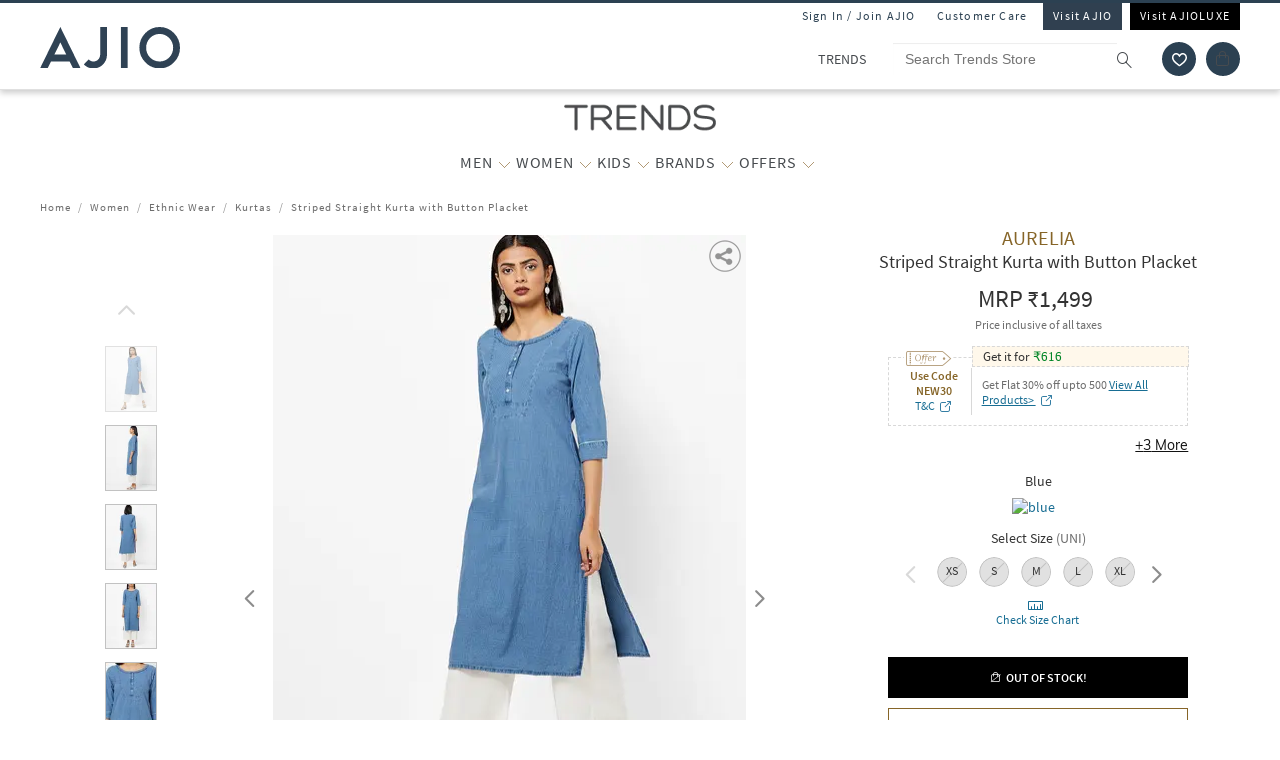

--- FILE ---
content_type: text/html; charset=utf-8
request_url: https://www.trends.ajio.com/aurelia-striped-straight-kurta-with-button-placket/p/440882854_blue
body_size: 65126
content:
<!DOCTYPE html>
<html lang="en">
    <head>
      <meta http-equiv="Content-Type" content="text/html; charset=UTF-8">
      <meta http-equiv="X-UA-Compatible" content="IE=edge,chrome=1">
      <meta name="format-detection" content="telephone=no" />
      <meta charset="utf-8" />
      <meta name = "google-site-verification" content ="mst3EDdpHbIKH409fDtfXk-wS6DAbcyLv-BXDg55gfo"/>
      <!-- <meta http-equiv="Cache-control" content="no-transform"> -->
      <meta name="viewport" content="width=device-width, initial-scale=1.0, user-scalable=no"/>
      <meta name="author" content="">
        
          <meta name="keywords" content="Blue Women AURELIA Kurtas Ethnic Wear">
        
        <meta name="og:type" content="website">
        <meta name="og:site_name" content="Ajio.com">
        <meta name="fb:app_id" content="233163173739076">
        <meta name="twitter:card" content="summary">
        <meta name="twitter:site" content="@AJIOLife">
        
        
          <meta name="description" content="Buy Blue Kurtas for Women by AURELIA Online in India at Rs. 1,499. Shop for more AURELIA Kurtass at Ajio.com and avail great discounts">
          <meta name="og:description" content="Buy Blue Kurtas for Women by AURELIA Online in India at Rs. 1,499. Shop for more AURELIA Kurtass at Ajio.com and avail great discounts">
          <meta name="twitter:description" content="Buy Blue Kurtas for Women by AURELIA Online in India at Rs. 1,499. Shop for more AURELIA Kurtass at Ajio.com and avail great discounts">
        
        
          <meta name="og:url" content="https://www.trends.ajio.com/aurelia-striped-straight-kurta-with-button-placket/p/440882854_blue">
          <meta name="twitter:url" content="https://www.trends.ajio.com/aurelia-striped-straight-kurta-with-button-placket/p/440882854_blue">
        

        
          <meta property="og:image" content="https://assets.ajio.com/medias/sys_master/root/h5d/hfd/11642550091806/-78Wx98H-440882854-blue-MODEL.jpg">
        
        <meta name="twitter:app:name:iphone" content="AJIO">
        <meta name="twitter:app:id:iphone" content="1113425372">
        <meta name="twitter:app:name:googleplay" content="AJIO">
        <meta name="twitter:app:id:googleplay" content="com.ril.ajio">
        <meta name="twitter:creator" content="@AJIOlife">
        <meta name="twitter:domain" content="Ajio.com">
        <meta name="apple-mobile-web-app-capable" content="yes" />
        <meta name="apple-mobile-web-app-status-bar-style" content="black" />
       
        <meta name="HandheldFriendly" content="True">
        <meta name="MobileOptimized" content="970">
        
           <meta name="robots" content="index,follow">
         
        <!-- DNS Prefetch Links -->
        <link rel="dns-prefetch" href="https://assets-jiocdn.ajio.com" />
        <link rel="dns-prefetch" href="https://ajax.googleapis.com" />
        <link rel="dns-prefetch" href="https://www.googletagmanager.com" />
        <link rel="dns-prefetch" href="https://www.google-analytics.com"/>
        <script type="text/javascript" src="https://ajax.googleapis.com/ajax/libs/jquery/3.3.1/jquery.min.js" async></script>

        <!-- Google Tag Manager -->
          <script>(function(w,d,s,l,i){w[l]=w[l]||[];w[l].push({'gtm.start':
            new Date().getTime(),event:'gtm.js'});var f=d.getElementsByTagName(s)[0],
            j=d.createElement(s),dl=l!='dataLayer'?'&l='+l:'';j.async=true;j.src=
            'https://www.googletagmanager.com/gtm.js?id='+i+dl;f.parentNode.insertBefore(j,f);
            })(window,document,'script','dataLayer','GTM-KGJPN7D');</script>
        <!-- End Google Tag Manager -->
        <!-- Facebook Pixel Code -->
      <!-- End Facebook Pixel Code -->
        
        
        
          <style>
            .dp-shm,.dp-shm *,.dp-shm ::after,.dp-shm ::before{box-sizing:border-box;margin:0;padding:0;font-size:0}.dp-shm-dply-inbck{display:inline-block}.dp-shm-brdus{border-radius:2px}.dp-shm-gray{background-color:#f5f5f5}.dp-shm-gray1{background-color:#e1e1e1}img{vertical-align:middle}.dp-shm{position:fixed;width:100%;height:100%;top:0;left:0;background-color:#fff;z-index:4001}.dp-shm-hd,.dp-shm-hd-sgin,.dp-shm-hd-logo,.dp-shm-hd-search,.dp-shm-closet,.dp-shm-cart,.dp-shm-bnr{position:relative}.dp-shm-hd-wrapper{position:fixed;width:100%;border-bottom:1px solid #f5f5f5}.dp-shm-hd{width:1280px;margin:auto}.dp-shm-hd-sgin{width:1280px;height:26px}.dp-shm-hd-menu{width:1280px;padding:13.6px 50px 13.5px;margin:auto}.dp-shm-hd-menu > *{vertical-align:middle}.dp-shm-hd-logo{width:77.3px;height:26.5px}.dp-shm-hd-nav{margin-left:235.8px}.dp-shm-hd-nav,.dp-shm-hd-nav > div{position:relative;height:16.5px}.dp-shm-hd-nav-txt{width:67.3px;margin-right:43.3px}.dp-shm-hd-search{width:298.5px;height:29.9px;border-radius:22px;margin-right:22.5px}.dp-shm-closet,.dp-shm-cart{width:31px;height:31px;border-radius:50%}.dp-shm-closet{margin-right:12px}.dp-shm-content{width:100%;height:calc(100% - 84.09px);overflow:scroll;margin-top:83.8px}.dp-shm-row{width:100%}.dp-shm-mg-tp-5per{margin-top:3%}.dp-shm-mg-tp-10per{margin-top:7%}.dp-shm-mg-tp-15per{margin-top:15%}.dp-shm-txt-cntr{text-align:center}.dp-shm-pdp{width:1280px;height:100%;margin:56.4px auto 0}.dp-shm-pdp-col{float:left;height:100%}.dp-shm-pdp-cl1{width:219px;padding-left:173px}.dp-shm-pdp-cl2{width:647px;padding:0 122px 0 104px}.dp-shm-pdp-cl3{width:270px}.dp-shm-pdp-itm-thmb,.dp-shm-pdp-item-galry,.dp-shm-pdp-brand,.dp-shm-pdp-title,.dp-shm-pdp-price,.dp-shm-pdp-promos,.dp-shm-pdp-promo-lft,.dp-shm-pdp-promo-rgt,.dp-shw-itm-clr-hd,.dp-shw-itm-clr,.dp-shm-adtocrt,.dp-shm-adtoclst,.dp-shm-pd-dtls,.dp-shm-pd-sb-dtls{position:relative}.dp-shm-pdp-itm-thmbs-cntr{position:relative;height:532px;padding-top:102.5px}.dp-shm-pdp-itm-thmb{display:inline-block;width:46px;height:59px;margin-bottom:8px}.dp-shm-pdp-itm-thmb:last-child{margin-bottom:0}.dp-shm-pdp-item-galry{width:421px;height:532px}.dp-shm-pdp-brand{width:98px;height:14px;margin-bottom:5px}.dp-shm-pdp-title{margin-bottom:6px}.dp-shm-pdp-title,.dp-shm-pdp-price{width:148px;padding:0 20%;height:14px}.dp-shm-pdp-promos::after{display:table-cell;content:"";clear:both}.dp-shm-pdp-promos{width:100%;margin-top:16px;padding:8px 8px 10px;height:61px}.dp-shm-pdp-promo-cl1,.dp-shm-pdp-promo-cl2{float:left;height:10px}.dp-shm-pdp-promo-cl1{width:41px}.dp-shm-pdp-promo-cl2{width:184px;padding-left:8px}.dp-shm-pdp-promo-lft{height:10px}.dp-shm-pdp-promo-rgt{width:184px;height:10px;margin-bottom:6px}.dp-shm-pdp-promo-rgt:last-child{margin-bottom:0}.dp-shm-itm-clr-cntr{width:148px;margin:28px auto 0}.dp-shw-itm-clr-hd{height:14px}.dp-shw-itm-clr{display:inline-block;width:31px;height:31px;border-radius:50%;margin-right:8px}.dp-shw-itm-clr:last-child{margin-right:0}.dp-shm-adtocrt{margin-top:25px}.dp-shm-adtocrt,.dp-shm-adtoclst{height:49px}.dp-shm-adtoclst{margin-top:15px;border:2px solid #f5f5f5}.dp-shm-pd-dtls{width:148px;height:14px;margin:51px 0 16px}.dp-shm-pd-sb-dtls{width:66px;height:15px;margin-bottom:5px}.dp-shm-anm:after{content:"";background-color:#000;width:100%;height:100%;position:absolute;top:0;left:0;-webkit-animation-duration:.7s;animation-duration:.7s;-webkit-animation-iteration-count:infinite;animation-iteration-count:infinite;-webkit-animation-name:dp-shm-anm-kyfrm;animation-name:dp-shm-anm-kyfrm;-webkit-animation-timing-function:linear;animation-timing-function:linear;background:-webkit-linear-gradient(left,hsla(0,0%,100%,0),hsla(0,0%,100%,0.4) 30%,hsla(0,0%,100%,0) 70%);filter:progid:DXImageTransform.Microsoft.gradient(startColorstr="#00ffffff",endColorstr="#00ffffff",GradientType=1)}@keyframes dp-shm-anm-kyfrm{0%{transform:translate3d(-100%,0,0)}100%{transform:translate3d(100%,0,0)}}
          </style>
        
        
        
          
        
        
          <script>
            (function(i, s, o, g, r, a, m) {
                i['GoogleAnalyticsObject'] = r;
                i[r] = i[r] || function()
  
                {
                    (i[r].q = i[r].q || []).push(arguments)
                }, i[r].l = 1 * new Date();
                a = s.createElement(o),
                    m = s.getElementsByTagName(o)[0];
                a.async = 1;
                a.src = g;
                m.parentNode.insertBefore(a, m)
            })(window, document, 'script', 'https://www.google-analytics.com/analytics.js', 'ga');
            ga('create', "UA-68002030-1", 'auto');
  
          </script>
          
        <!-- 
          <script type="text/javascript" src="https://assets-jiocdn.ajio.com/DataGrinchWebSDK.min.js"></script>
        

        
          <script type="text/javascript" src="https://assets-jiocdn.ajio.com/fetchIPAddress200.js"></script>
         -->
        
          <link rel="preload" href="https://assets-jiocdn.ajio.com/static/assets/desktop.1b0fe8fb94efe0cd51b3.1b0fe8fb94efe0cd51b3.css" as="style">
          <link rel="preload" as="script" href=https://assets-jiocdn.ajio.com/static/assets/desktop-libraries.ede35916637cc97d2810.ede35916637cc97d2810.js>
          <link rel="preload" as="script" href=https://assets-jiocdn.ajio.com/static/assets/desktop-vendors.70ce135be022dd075a3a.70ce135be022dd075a3a.js>
          <link rel="preload" as="script" href=https://assets-jiocdn.ajio.com/static/assets/desktop.873d92f70302ce07ef7c.873d92f70302ce07ef7c.js>
          <link rel="preload" href=https://assets-jiocdn.ajio.com/static/assets/fonts/jioicons--24c73fbb1bb3a58d33ed9f1a3be6a55c.24c73fbb1bb3a58d33ed9f1a3be6a55c.woff as="font" type="font/woff" crossorigin="anonymous">
          <link rel="preload" href=https://assets-jiocdn.ajio.com/static/assets/fonts/Lora--12c052959e60357f292b2bed94162d01.12c052959e60357f292b2bed94162d01.woff as="font" type="font/woff" crossorigin="anonymous">
          <link rel="preload" href=https://assets-jiocdn.ajio.com/static/assets/fonts/Lora-Bold--755b0d247421de7700dd580f3c5dc7d3.755b0d247421de7700dd580f3c5dc7d3.woff as="font" type="font/woff" crossorigin="anonymous">
          <link rel="preload" href=https://assets-jiocdn.ajio.com as="font" type="font/woff" crossorigin="anonymous">
          <link rel="preload" href=https://assets-jiocdn.ajio.com/static/assets/fonts/SourceSansPro-Bold--24b1bb81f77894c7ccc2e4d4ff2101fb.24b1bb81f77894c7ccc2e4d4ff2101fb.woff as="font" type="font/woff" crossorigin="anonymous">
          <link rel="preload" href=https://assets-jiocdn.ajio.com/static/assets/fonts/SourceSansPro-Semibold--f20dfd7873706e4dc6a6523bef4b845e.f20dfd7873706e4dc6a6523bef4b845e.woff as="font" type="font/woff" crossorigin="anonymous">
          <link rel="preload" href=https://assets-jiocdn.ajio.com/static/assets/fonts/Muli_Regular--50aa6723c3983d2f7322ebd7fc99bdc3.50aa6723c3983d2f7322ebd7fc99bdc3.woff as="font" type="font/woff" crossorigin="anonymous">
          <link rel="preload" href=https://assets-jiocdn.ajio.com/static/assets/fonts/Muli_Bold--ef0ddd4c3565d4840dc2f11345cf1c02.ef0ddd4c3565d4840dc2f11345cf1c02.woff as="font" type="font/woff" crossorigin="anonymous">
        

        <!-- Schema Common for All Pages -->
        <script type="application/ld+json">
            {
            "@context":"http://schema.org/",
            "@type":"Organization",
            "name":"Ajio",
            "url":"https://www.ajio.com/",
            "contactPoint" :
            [
              { "@type" : "ContactPoint",
                "telephone" : "+91-1800-889-9991",
                "contactType" : "Customer Service",
                "contactOption" : "TollFree",
                "email": "customercare@ajio.com"
              } , {
                "@type" : "ContactPoint",
                "telephone" : "+91-1800-419-8998",
                "contactType" : "Customer Service",
                "contactOption" : "TollFree",
                "email": "customercare@ajio.com"
              }
            ],
            "logo":"https://assets-jiocdn.ajio.com/static/img/ajio-logo-white.png",
            "sameAs":[
            "https://www.facebook.com/AJIOlife",
            "https://twitter.com/AJIOLife",
            "https://plus.google.com/+AJIOLife",
            "https://www.youtube.com/channel/UCLLJ-WNgEp0Sg7zPShZgETw",
            "https://www.pinterest.com/ajiolife/",
            "https://www.instagram.com/ajiolife/"
            ]
          }
        </script>
        
          <!-- Schema for BreadCrumbs -->
          <script type="application/ld+json">
          {
          "@context" : "https://schema.org",
          "@type" : "BreadcrumbList",
          "itemListElement": [{"@type":"ListItem","position":1,"item":{"@id":"https://www.ajio.com/","name":"Home"}},{"@type":"ListItem","position":2,"item":{"@id":"https://www.ajio.com/women/c/8303","name":"Women"}},{"@type":"ListItem","position":3,"item":{"@id":"https://www.ajio.com/women-ethnic-wear/c/830303","name":"Ethnic Wear"}},{"@type":"ListItem","position":4,"item":{"@id":"https://www.ajio.com/women-kurtas/c/830303011","name":"Kurtas"}},{"@type":"ListItem","position":5,"item":{"@id":"https://www.ajio.com/aurelia-striped-straight-kurta-with-button-placket/p/440882854","name":"Striped Straight Kurta with Button Placket"}}]          }
          </script>
        
        
        <!-- Schema for Product -->
        <script type="application/ld+json">
        {
           "@context": "http://schema.org/",
           "@type": "ProductGroup",
           "category": "Women > Ethnic Wear > Kurtas",
           "name":  "Striped Straight Kurta with Button Placket",
           "image": "https://assets.ajio.com/medias/sys_master/root/h5d/hfd/11642550091806/-78Wx98H-440882854-blue-MODEL.jpg",
                      "productGroupID": "440882854_blue",
           "variesBy": ["size"],
           "brand":{
               "@type": "Thing",
               "name": "AURELIA"
            },
            "offers": {
              "@type": "Offer",
              "price": "1499",
              "priceCurrency": "INR",
              "itemCondition": "https://schema.org/NewCondition",
              "availability": "https://schema.org/OutOfStock"
            },
            "hasVariant": [{"@context":"https://schema.org/","@type":"Product","sku":"440882854005","name":"Striped Straight Kurta with Button Placket","image":"https://assets.ajio.com/medias/sys_master/root/ha7/h10/11642549960734/-473Wx593H-440882854-blue-MODEL.jpg","size":"XS","brand":{"@type":"Thing","name":"AURELIA"},"offers":{"@type":"Offer","price":1499,"lowPrice":1499,"highPrice":1499,"priceCurrency":"INR","itemCondition":"https://schema.org/NewCondition","availability":"https://schema.org/OutOfStock"}},{"@context":"https://schema.org/","@type":"Product","sku":"440882854003","name":"Striped Straight Kurta with Button Placket","image":"https://assets.ajio.com/medias/sys_master/root/ha7/h10/11642549960734/-473Wx593H-440882854-blue-MODEL.jpg","size":"S","brand":{"@type":"Thing","name":"AURELIA"},"offers":{"@type":"Offer","price":1499,"lowPrice":1499,"highPrice":1499,"priceCurrency":"INR","itemCondition":"https://schema.org/NewCondition","availability":"https://schema.org/OutOfStock"}},{"@context":"https://schema.org/","@type":"Product","sku":"440882854002","name":"Striped Straight Kurta with Button Placket","image":"https://assets.ajio.com/medias/sys_master/root/ha7/h10/11642549960734/-473Wx593H-440882854-blue-MODEL.jpg","size":"M","brand":{"@type":"Thing","name":"AURELIA"},"offers":{"@type":"Offer","price":1499,"lowPrice":1499,"highPrice":1499,"priceCurrency":"INR","itemCondition":"https://schema.org/NewCondition","availability":"https://schema.org/OutOfStock"}},{"@context":"https://schema.org/","@type":"Product","sku":"440882854001","name":"Striped Straight Kurta with Button Placket","image":"https://assets.ajio.com/medias/sys_master/root/ha7/h10/11642549960734/-473Wx593H-440882854-blue-MODEL.jpg","size":"L","brand":{"@type":"Thing","name":"AURELIA"},"offers":{"@type":"Offer","price":1499,"lowPrice":1499,"highPrice":1499,"priceCurrency":"INR","itemCondition":"https://schema.org/NewCondition","availability":"https://schema.org/OutOfStock"}},{"@context":"https://schema.org/","@type":"Product","sku":"440882854004","name":"Striped Straight Kurta with Button Placket","image":"https://assets.ajio.com/medias/sys_master/root/ha7/h10/11642549960734/-473Wx593H-440882854-blue-MODEL.jpg","size":"XL","brand":{"@type":"Thing","name":"AURELIA"},"offers":{"@type":"Offer","price":1499,"lowPrice":1499,"highPrice":1499,"priceCurrency":"INR","itemCondition":"https://schema.org/NewCondition","availability":"https://schema.org/OutOfStock"}},{"@context":"https://schema.org/","@type":"Product","sku":"440882854006","name":"Striped Straight Kurta with Button Placket","image":"https://assets.ajio.com/medias/sys_master/root/ha7/h10/11642549960734/-473Wx593H-440882854-blue-MODEL.jpg","size":"XXL","brand":{"@type":"Thing","name":"AURELIA"},"offers":{"@type":"Offer","price":1499,"lowPrice":1499,"highPrice":1499,"priceCurrency":"INR","itemCondition":"https://schema.org/NewCondition","availability":"https://schema.org/OutOfStock"}}]      }
      </script>
      
        
          <title>Buy Blue Kurtas for Women by AURELIA Online | Ajio.com</title>
        
        
          <link rel="stylesheet" id = "appCss" type="text/css" media="all" href="https://assets-jiocdn.ajio.com/static/assets/desktop.1b0fe8fb94efe0cd51b3.1b0fe8fb94efe0cd51b3.css">
        
        <link rel="shortcut icon" href="https://assets-jiocdn.ajio.com/static/img/favicon.ico">
        
        
          <link rel="canonical" href="https://www.trends.ajio.com/aurelia-striped-straight-kurta-with-button-placket/p/440882854_blue"/>
        
        <!-- CleverTap -->
        
          <!-- TODO: Add clevertap script in next release-->
        
        
          <link rel="alternate" href="android-app://com.ril.ajio/https/www.trends.ajio.com/aurelia-striped-straight-kurta-with-button-placket/p/440882854_blue"/>
        
        
          <link rel="alternate" href="ios-app://1113425372/https/www.trends.ajio.com/aurelia-striped-straight-kurta-with-button-placket/p/440882854_blue"/>
        
        
  

        <!-- Google Sign In  -->
        <script src="https://apis.google.com/js/platform.js?onload=init" async defer></script>

        <script>var pathvars={worker:"/service-worker.js",manifest:"/manifest.json", workerStatus: false};</script>

        <script src="https://clientcdn.pushengage.com/core/1984.js" async>_pe.subscribe();</script>
        <style type="text/css" media="screen, print">
          
            @font-face {
              font-family: "jioicons";
              src: url("https://assets-jiocdn.ajio.com/static/assets/fonts/jioicons--24c73fbb1bb3a58d33ed9f1a3be6a55c.24c73fbb1bb3a58d33ed9f1a3be6a55c.woff") format('woff'),
              url("https://assets-jiocdn.ajio.com/static/assets/fonts/jioicons--909f1eebaca13ed6ff3ca5134372a6be.909f1eebaca13ed6ff3ca5134372a6be.ttf") format('ttf');
            }
            @font-face {
              font-family: "Lora";
              src: url("https://assets-jiocdn.ajio.com/static/assets/fonts/Lora-Regular--12c052959e60357f292b2bed94162d01.12c052959e60357f292b2bed94162d01.woff") format('woff'),
              url("https://assets-jiocdn.ajio.com/static/assets/fonts/Lora-Regular--72631269e4dc9b244bfb441ea22188fe.72631269e4dc9b244bfb441ea22188fe.ttf") format('ttf');
            }
            @font-face {
              font-family: "Lora";
              font-weight: 700;
              src: url("https://assets-jiocdn.ajio.com/static/assets/fonts/Lora-Bold--755b0d247421de7700dd580f3c5dc7d3.755b0d247421de7700dd580f3c5dc7d3.woff") format('woff'),
              url("https://assets-jiocdn.ajio.com/static/assets/fonts/Lora-Bold--9f29b0511c09bc963b6439efc1f21d4e.9f29b0511c09bc963b6439efc1f21d4e.ttf") format('ttf');
            }
            @font-face {
              font-family: "Lora";
              font-weight: 800;
              src: url("https://assets-jiocdn.ajio.com/static/assets/fonts/Lora-Bold--755b0d247421de7700dd580f3c5dc7d3.755b0d247421de7700dd580f3c5dc7d3.woff") format('woff'),
              url("https://assets-jiocdn.ajio.com/static/assets/fonts/Lora-Bold--9f29b0511c09bc963b6439efc1f21d4e.9f29b0511c09bc963b6439efc1f21d4e.ttf") format('ttf');
            }
            @font-face {
              font-family: "SourceSansPro";
              src: url("https://assets-jiocdn.ajio.com/static/assets/fonts/SourceSansPro-Regular--70479481cd786114774c92e8d04a4028.70479481cd786114774c92e8d04a4028.woff") format('woff'),
              url("https://assets-jiocdn.ajio.com/static/assets/fonts/SourceSansPro-Regular--ba6cad25afe01d394e830f548a7f94df.ba6cad25afe01d394e830f548a7f94df.ttf") format('ttf')
            }
            @font-face {
              font-family: "SourceSansPro";
              font-weight: 800;
              src:  url("https://assets-jiocdn.ajio.com/static/assets/fonts/SourceSansPro-Bold--24b1bb81f77894c7ccc2e4d4ff2101fb.24b1bb81f77894c7ccc2e4d4ff2101fb.woff") format('woff'),
              url("https://assets-jiocdn.ajio.com/static/assets/fonts/SourceSansPro-Bold--5c6c404eca1aa7c5951e05d7f2cf40eb.5c6c404eca1aa7c5951e05d7f2cf40eb.ttf") format('ttf')
            }
            @font-face {
              font-family: "SourceSansPro";
              font-weight: 700;
              src:  url("https://assets-jiocdn.ajio.com/static/assets/fonts/SourceSansPro-Bold--24b1bb81f77894c7ccc2e4d4ff2101fb.24b1bb81f77894c7ccc2e4d4ff2101fb.woff") format('woff'),
              url("https://assets-jiocdn.ajio.com/static/assets/fonts/SourceSansPro-Bold--5c6c404eca1aa7c5951e05d7f2cf40eb.5c6c404eca1aa7c5951e05d7f2cf40eb.ttf") format('ttf')
            }
            @font-face {
              font-family: "SourceSansPro";
              font-weight: 600;
              src:  url("https://assets-jiocdn.ajio.com/static/assets/fonts/SourceSansPro-Semibold--f20dfd7873706e4dc6a6523bef4b845e.f20dfd7873706e4dc6a6523bef4b845e.woff") format('woff'),
              url("https://assets-jiocdn.ajio.com/static/assets/fonts/SourceSansPro-Semibold--52984b3a4e09652a6feee711d5c169fd.52984b3a4e09652a6feee711d5c169fd.ttf") format('ttf')
            }
            @font-face {
              font-family: "Muli";
              font-style: normal;
              font-weight: normal;
              font-display: "swap";
              src: url("https://assets-jiocdn.ajio.com/static/assets/fonts/Muli_Regular--50aa6723c3983d2f7322ebd7fc99bdc3.50aa6723c3983d2f7322ebd7fc99bdc3.woff") format('woff');
            }
            @font-face {
              font-family: "Muli";
              font-style: normal;
              font-weight: bold;
              font-display: "swap";
              src: url("https://assets-jiocdn.ajio.com/static/assets/fonts/Muli_Bold--ef0ddd4c3565d4840dc2f11345cf1c02.ef0ddd4c3565d4840dc2f11345cf1c02.woff") format('woff');
            }
            @font-face {
              font-family: ajioicons;
              src: url("https://assets-jiocdn.ajio.com/static/assets/fonts/refresh-icons--53f209dfa925395f692391d3adcba31f.53f209dfa925395f692391d3adcba31f.woff") format("woff");
            }
          
          
        </style>
    </head>
    <body>
       <!-- FB Sign In -->
       
       <script>
          window.fbAsyncInit = function () {
            FB.init({
              appId: '530272470511330', //'530272470511330', 530272470511330-MR 1757468351183392-MK
              autoLogAppEvents: true,
              xfbml: true,
              version: 'v2.11'
            });

            // Broadcast an event when FB object is ready
            var fbInitEvent = new Event('FBObjectReady');
            document.dispatchEvent(fbInitEvent);
          };
          // Load the SDK asynchronously
          (function (d, s, id) {
            var js, fjs = d.getElementsByTagName(s)[0];
            if (d.getElementById(id)) { return; }
            js = d.createElement(s); js.id = id;
            js.src = "https://connect.facebook.net/en_US/sdk.js";
            fjs.parentNode.insertBefore(js, fjs);
          }(document, 'script', 'facebook-jssdk'));
        </script>
       

      
      <!-- Affise Pixel -->
        
      <script>
        function delAff(){localStorage.removeItem("affAw"),localStorage.removeItem("affID"),localStorage.removeItem("affQuery")}function affDAw(){let e=new URLSearchParams(window.location.search);(e.get("utm_source")||e.get("utm_medium")||e.get("utm_campaign"))&&!e.get("clickid")&&delAff();let f=localStorage.getItem("affAw");if(f){let t=new Date(f);new Date>=t&&delAff()}}affDAw();
      </script>
      
      <script>
        function delAff(){localStorage.removeItem("affAw"),localStorage.removeItem("affID"),localStorage.removeItem("affQuery")}function affDAw(){let e=new URLSearchParams(window.location.search);(e.get("utm_source")||e.get("utm_medium")||e.get("utm_campaign"))&&!e.get("clickid")&&delAff();let f=localStorage.getItem("affAw");if(f){let t=new Date(f);new Date>=t&&delAff()}}affDAw();
      </script>

      <div id="app"><div><div class="dp-shm"><div class="dp-shm-hd-wrapper"><div class="dp-shm-hd"><div class="dp-shm-hd-sgin dp-shm-gray dp-shm-anm"></div><div class="dp-shm-hd-menu"><div class="dp-shm-anm dp-shm-dply-inbck dp-shm-hd-logo dp-shm-gray dp-shm-brdus"></div><div class="dp-shm-hd-nav dp-shm-dply-inbck"><div class="dp-shm-anm dp-shm-dply-inbck dp-shm-hd-nav-txt dp-shm-gray dp-shm-brdus"></div><div class="dp-shm-anm dp-shm-dply-inbck dp-shm-hd-nav-txt dp-shm-gray dp-shm-brdus"></div><div class="dp-shm-anm dp-shm-dply-inbck dp-shm-hd-nav-txt dp-shm-gray dp-shm-brdus"></div><div class="dp-shm-anm dp-shm-dply-inbck dp-shm-hd-nav-txt dp-shm-gray dp-shm-brdus"></div></div><div class="dp-shm-anm dp-shm-dply-inbck dp-shm-hd-search dp-shm-gray"></div><div class="dp-shm-anm dp-shm-dply-inbck dp-shm-closet dp-shm-gray"></div><div class="dp-shm-anm dp-shm-dply-inbck dp-shm-cart dp-shm-gray"></div></div></div></div><div class="dp-shm-content"><div class="dp-shm-pdp"><div class="dp-shm-pdp-col dp-shm-pdp-cl1"><div class="dp-shm-pdp-itm-thmbs-cntr"><div class="dp-shm-pdp-itm-thmb dp-shm-gray dp-shm-brdus dp-shm-anm"></div><div class="dp-shm-pdp-itm-thmb dp-shm-gray dp-shm-brdus dp-shm-anm"></div><div class="dp-shm-pdp-itm-thmb dp-shm-gray dp-shm-brdus dp-shm-anm"></div><div class="dp-shm-pdp-itm-thmb dp-shm-gray dp-shm-brdus dp-shm-anm"></div><div class="dp-shm-pdp-itm-thmb dp-shm-gray dp-shm-brdus dp-shm-anm"></div></div></div><div class="dp-shm-pdp-col dp-shm-pdp-cl2"><div class="dp-shm-pdp-item-galry dp-shm-gray dp-shm-brdus dp-shm-anm"></div></div><div class="dp-shm-pdp-col dp-shm-pdp-cl3 dp-shm-txt-cntr"><div class="dp-shm-row"><div class="dp-shm-pdp-brand dp-shm-dply-inbck dp-shm-gray dp-shm-brdus dp-shm-anm"></div></div><div class="dp-shm-row"><div class="dp-shm-pdp-title dp-shm-dply-inbck dp-shm-gray dp-shm-brdus dp-shm-anm"></div></div><div class="dp-shm-row"><div class="dp-shm-pdp-price dp-shm-dply-inbck dp-shm-gray dp-shm-brdus dp-shm-anm"></div></div><div class="dp-shm-row"><div class="dp-shm-pdp-promos dp-shm-dply-inbck dp-shm-gray dp-shm-brdus"><div class="dp-shm-pdp-promo-cl1"><div class="dp-shm-pdp-promo-lft dp-shm-gray1 dp-shm-brdus dp-shm-anm"></div></div><div class="dp-shm-pdp-promo-cl2"><div class="dp-shm-pdp-promo-rgt dp-shm-gray1 dp-shm-brdus dp-shm-anm"></div><div class="dp-shm-pdp-promo-rgt dp-shm-gray1 dp-shm-brdus dp-shm-anm"></div><div class="dp-shm-pdp-promo-rgt dp-shm-gray1 dp-shm-brdus dp-shm-anm"></div></div></div></div><div class="dp-shm-row"><div class="dp-shm-itm-clr-cntr"><div class="dp-shm-row"><div class="dp-shw-itm-clr-hd dp-shm-gray dp-shm-brdus dp-shm-anm"></div></div><div class="dp-shm-row dp-shm-mg-tp-5per"><div class="dp-shw-itm-clr dp-shm-gray dp-shm-anm"></div><div class="dp-shw-itm-clr dp-shm-gray dp-shm-anm"></div><div class="dp-shw-itm-clr dp-shm-gray dp-shm-anm"></div></div></div></div><div class="dp-shm-row"><div class="dp-shm-itm-clr-cntr"><div class="dp-shm-row"><div class="dp-shw-itm-clr-hd dp-shm-gray dp-shm-brdus dp-shm-anm"></div></div><div class="dp-shm-row dp-shm-mg-tp-5per"><div class="dp-shw-itm-clr dp-shm-gray dp-shm-anm"></div><div class="dp-shw-itm-clr dp-shm-gray dp-shm-anm"></div><div class="dp-shw-itm-clr dp-shm-gray dp-shm-anm"></div></div></div></div><div class="dp-shm-row"><div class="dp-shm-adtocrt dp-shm-gray1 dp-shm-anm"></div></div><div class="dp-shm-row"><div class="dp-shm-adtoclst dp-shm-anm"></div></div><div class="dp-shm-row"><div class="dp-shm-pd-dtls dp-shm-gray dp-shm-brdus dp-shm-anm"></div><div class="dp-shm-pd-sb-dtls dp-shm-gray dp-shm-brdus dp-shm-anm"></div><div class="dp-shm-pd-sb-dtls dp-shm-gray dp-shm-brdus dp-shm-anm"></div><div class="dp-shm-pd-sb-dtls dp-shm-gray dp-shm-brdus dp-shm-anm"></div><div class="dp-shm-pd-sb-dtls dp-shm-gray dp-shm-brdus dp-shm-anm"></div><div class="dp-shm-pd-sb-dtls dp-shm-gray dp-shm-brdus dp-shm-anm"></div></div></div></div></div></div><div class="trends store-in-store  "><div id="appContainer"><div class="false header-wrapper"><div class="main-header dodShadow" style="height:90px"><header><div class=" guest-header"><ul><li><span id="loginAjio" tabindex="0" role="button" class="  login-form login-modal" aria-label="Sign In / Join Ajio">Sign In / Join AJIO</span></li><li><a href="https://www.ajio.com/selfcare" aria-label="Customer Care">Customer Care</a></li><li class="visit-ajio ajio_color"><a href="https://www.ajio.com" aria-label="Visit Ajio">Visit AJIO</a></li><li class="visit-ajio"><a href="https://luxe.ajio.com" aria-label="Visit Ajioluxe">Visit AJIOLUXE</a></li></ul></div><div class="logo-float undefined"><a href="https://www.ajio.com"><img width="130px" src="https://assets-jiocdn.ajio.com/static/img/Ajio-Logo.svg" alt="Ajio logo" title=""/></a></div><div class="header-right"><div class="scb"><form><div class="searchbar-view" role="search" style="display:flex"><div class="react-autosuggest__container react-autosuggest__container--open"><p class="sub-store-name" style="background-color:#FFFFFF;color:#474B4F">TRENDS</p><input autoComplete="off" style="border-color:#FFFFFF" tabindex="0" aria-label="Search Trends Store" class="react-autosuggest__input react-autosuggest__input--open" placeholder="Search Trends Store" name="searchVal" type="text" value=""/></div><button type="submit" class="rilrtl-button" style="background-color:#FFFFFF" aria-label="search"><span class="ic-search" style="color:#474B4F"></span></button></div></form><div aria-label="wishlist icon" class="popup-blk wishlist-blk-icon"><img tabindex="0" src="https://assets-jiocdn.ajio.com/static/img/wishlistIcon.svg" aria-label="wishlist icon" alt="Wishlist icon"/></div><div class="popup-blk cart-blk"><div role="alert" aria-live="assertive" aria-atomic="true" tabindex="-1" style="position:absolute;width:1px;height:1px;margin:-1px;border:0;padding:0;clip:rect(0 0 0 0);overflow:hidden;white-space:nowrap"></div><a href="https://www.ajio.com/cart" aria-label="Cart" tabindex="0"><div class="ic-cart " style="color:#474B4F;background-color:#2c4152" tabindex="-1" aria-hidden="true"></div></a></div></div></div></header><div></div></div><div class="sub-header transition-element" id="subHeader" style="background-color:#FFFFFF;color:#474B4F;height:100px;top:90px"><div class="sub-header-wrapper transition-element" style="background-color:#FFFFFF;height:100px"><div class="sub-store-header" style="height:35px"><a href="/" style="height:35px"><img src="https://assets.ajio.com/cms/AJIO/MOBILE/TRENDS%20LOGO%20(1).png" class="sub-store-brand-icon transition-element" alt="Ajio logo" style="height:35px;min-height:35px"/></a></div><div class="menu-newlist" role="navigation"><ul class="level-first transition-element" style="padding-top:10px"><li style="height:45px;line-height:35px" data-test="li-MEN"><div id="menu-item-seperator" style="display:flex;align-items:center"><div style="position:relative;width:max-content"><div id="menu-caret-link"><a href="/shop/trends-men" style="color:#474B4F;height:45px;font-size:16px" title="MEN" class=" alignTag"><span>MEN</span></a><button class="expand-nav-btn" aria-expanded="false" aria-controls="ul-MEN" aria-label="MEN More"><img src="https://assets-jiocdn.ajio.com/static/img/filter-downarrow-icon.png" alt=""/></button></div></div></div><div class="menu-flyout close-seo-dropdown-menu  " style="top:100px" id="ul-MEN"><ul class="menu-lfirst" role="tablist" aria-labelledby="shop-by"><span class="shopby-text" aria-label="Shop by:" aria-hidden="true" id="shop-by">Shop by: </span><li id="listItems-shopBy" class="catg inactive-text"><div role="tab" aria-label="CATEGORIES acts as link" aria-selected="false" id="tab-CATEGORIES" aria-controls="tabpanel-CATEGORIES" tabindex="0"><a tabindex="-1" href="https://trends.ajio.com/" data-test="navigation-list" id="shop-by-tabs">CATEGORIES</a></div><div class="flyout-inner"><div class="menu-lsec menu-lsec-full-width " id="inner"><div class="column column-1"><div class="third-level" id="third"><div class="title"><span class="title-tag" role="heading" aria-level="2"><strong>TOP WEAR</strong></span></div><div class="items" role="list"><div role="listitem"><span><a href="https://trends.ajio.com/s/jackets-and-coats-3419-08331" aria-label="Jackets &amp; Coats">Jackets &amp; Coats</a></span></div><div role="listitem"><span><a href="https://trends.ajio.com/s/shirts-3419-08331" aria-label="Shirts">Shirts</a></span></div><div role="listitem"><span><a href="https://trends.ajio.com/s/sweaters-and-cardigans-3419-08331" aria-label="Sweaters &amp; Cardigans">Sweaters &amp; Cardigans</a></span></div><div role="listitem"><span><a href="https://trends.ajio.com/s/sweatshirts-and-hoodies-3419-08331" aria-label="Sweatshirts &amp; Hoodies">Sweatshirts &amp; Hoodies</a></span></div><div role="listitem"><span><a href="https://trends.ajio.com/s/tees-3419-08331" aria-label="T-Shirts">T-Shirts</a></span></div><div role="listitem"><span><a href="https://trends.ajio.com/c/character-shop-3795-65281" aria-label="Character Shop">Character Shop</a></span></div></div></div><div class="third-level" id="third"><div class="title"><span class="title-tag" role="heading" aria-level="2"><strong>BOTTOM WEAR</strong></span></div><div class="items" role="list"><div role="listitem"><span><a href="https://trends.ajio.com/s/jeans-3419-08331" aria-label="Jeans">Jeans</a></span></div><div role="listitem"><span><a href="https://trends.ajio.com/s/shorts-and-three-fourths-3419-08331" aria-label="Shorts And Three Fourths">Shorts And Three Fourths</a></span></div><div role="listitem"><span><a href="https://trends.ajio.com/s/trousers-and-pants-3419-08331" aria-label="Trousers And Pants">Trousers And Pants</a></span></div><div role="listitem"><span><a href="https://trends.ajio.com/s/track-pants-3419-08331" aria-label="Track Pants">Track Pants</a></span></div></div></div><div class="third-level" id="third"><div class="title"><span class="title-tag" role="heading" aria-level="2"><strong>ACTIVE WEAR</strong></span></div><div class="items" role="list"><div role="listitem"><span><a href="https://trends.ajio.com/s/track-pants-3419-08332" aria-label="Track Pants">Track Pants</a></span></div><div role="listitem"><span><a href="https://trends.ajio.com/s/tees-3419-08332" aria-label="T-Shirts">T-Shirts</a></span></div></div></div></div><div class="column column-2"><div class="third-level" id="third"><div class="title"><span class="title-tag" role="heading" aria-level="2"><strong>FOOTWEAR</strong></span></div><div class="items" role="list"><div role="listitem"><span><a href="https://trends.ajio.com/s/boots-3419-08331" aria-label="Boots">Boots</a></span></div><div role="listitem"><span><a href="https://trends.ajio.com/s/casual-shoes-3419-08331" aria-label="Casual Shoes">Casual Shoes</a></span></div><div role="listitem"><span><a href="https://trends.ajio.com/s/flip-flops-and-sandals-3419-08331" aria-label="Flip Flops And Sandals">Flip Flops And Sandals</a></span></div><div role="listitem"><span><a href="https://trends.ajio.com/s/formal-shoes-3419-08331" aria-label="Formal Shoes">Formal Shoes</a></span></div><div role="listitem"><span><a href="https://trends.ajio.com/s/sports-shoes-3419-08331" aria-label="Sports Shoes">Sports Shoes</a></span></div></div></div><div class="third-level" id="third"><div class="title"><a href="https://trends.ajio.com/s/accessories-5050-50061"><span><strong>ACCESSORIES</strong></span></a></div><div class="items" role="list"></div></div><div class="third-level" id="third"><div class="title"><span class="title-tag" role="heading" aria-level="2"><strong>INNERWEAR</strong></span></div><div class="items" role="list"><div role="listitem"><span><a href="https://trends.ajio.com/s/briefs-and-trunks-3419-08331" aria-label="Briefs &amp; Trunks">Briefs &amp; Trunks</a></span></div><div role="listitem"><span><a href="https://trends.ajio.com/s/vests-3419-08331" aria-label="Vests">Vests</a></span></div></div></div><div class="third-level" id="third"><div class="title"><span class="title-tag" role="heading" aria-level="2"><strong>SHOP BY OCCASION</strong></span></div><div class="items" role="list"><div role="listitem"><span><a href="https://trends.ajio.com/s/active-wear-3419-08331" aria-label="Active Wear">Active Wear</a></span></div><div role="listitem"><span><a href="https://trends.ajio.com/s/casual-wear-3419-08331" aria-label="Casual Wear">Casual Wear</a></span></div><div role="listitem"><span><a href="https://trends.ajio.com/s/work-wear-3419-08331" aria-label="Work Wear">Work Wear</a></span></div><div role="listitem"><span><a href="https://trends.ajio.com/c/essentials-4041-77311" aria-label="Essentials">Essentials</a></span></div></div></div></div></div></div></li></ul></div><div class="dp-overlay close-seo-dropdown-overlay" style="top:190px"></div></li><li style="height:45px;line-height:35px" data-test="li-WOMEN"><div id="menu-item-seperator" style="display:flex;align-items:center"><div style="position:relative;width:max-content"><div id="menu-caret-link"><a href="/shop/trends-women" style="color:#474B4F;height:45px;font-size:16px" title="WOMEN" class=" alignTag"><span>WOMEN</span></a><button class="expand-nav-btn" aria-expanded="false" aria-controls="ul-WOMEN" aria-label="WOMEN More"><img src="https://assets-jiocdn.ajio.com/static/img/filter-downarrow-icon.png" alt=""/></button></div></div></div><div class="menu-flyout close-seo-dropdown-menu  " style="top:100px" id="ul-WOMEN"><ul class="menu-lfirst" role="tablist" aria-labelledby="shop-by"><span class="shopby-text" aria-label="Shop by:" aria-hidden="true" id="shop-by">Shop by: </span><li id="listItems-shopBy" class="catg inactive-text"><div role="tab" aria-label="CATEGORIES acts as link" aria-selected="false" id="tab-CATEGORIES" aria-controls="tabpanel-CATEGORIES" tabindex="0"><a tabindex="-1" href="https://trends.ajio.com/" data-test="navigation-list" id="shop-by-tabs">CATEGORIES</a></div><div class="flyout-inner"><div class="menu-lsec menu-lsec-full-width " id="inner"><div class="column column-1"><div class="third-level" id="third"><div class="title"><a href="https://trends.ajio.com/s/western-wear-3418-86571"><span><strong>Western Wear</strong></span></a></div><div class="items" role="list"><div role="listitem"><span><a href="https://trends.ajio.com/s/dresses-3419-08331" aria-label="Dresses">Dresses</a></span></div><div role="listitem"><span><a href="https://trends.ajio.com/s/jackets-and-coats-3419-08332" aria-label="Jackets &amp; Coats">Jackets &amp; Coats</a></span></div><div role="listitem"><span><a href="https://trends.ajio.com/s/jeans-and-jeggings-3419-08331" aria-label="Jeans &amp; Jeggings">Jeans &amp; Jeggings</a></span></div><div role="listitem"><span><a href="https://trends.ajio.com/s/leggings-3419-08331" aria-label="Leggings">Leggings</a></span></div><div role="listitem"><span><a href="https://trends.ajio.com/s/shirts-3419-08332" aria-label="Shirts">Shirts</a></span></div><div role="listitem"><span><a href="https://trends.ajio.com/s/shorts-3419-08331" aria-label="Shorts">Shorts</a></span></div><div role="listitem"><span><a href="https://trends.ajio.com/s/skirts-3419-08331" aria-label="Skirts">Skirts</a></span></div><div role="listitem"><span><a href="https://trends.ajio.com/s/sweaters-and-cardigans-3419-08332" aria-label="Sweaters &amp; Cardigans">Sweaters &amp; Cardigans</a></span></div><div role="listitem"><span><a href="https://trends.ajio.com/s/tops-3419-08331" aria-label="Tops">Tops</a></span></div><div role="listitem"><span><a href="https://trends.ajio.com/s/track-pants-3419-08333" aria-label="Track Pants">Track Pants</a></span></div><div role="listitem"><span><a href="https://trends.ajio.com/s/trousers-and-pants-3419-08332" aria-label="Trousers &amp; Pants">Trousers &amp; Pants</a></span></div><div role="listitem"><span><a href="https://trends.ajio.com/s/tees-3419-08333" aria-label="T-Shirts">T-Shirts</a></span></div></div></div><div class="third-level" id="third"><div class="title"><a href="https://trends.ajio.com/s/lingerie-and-innerwear-3418-86571"><span><strong>Lingerie &amp; Innerwear</strong></span></a></div><div class="items" role="list"><div role="listitem"><span><a href="https://trends.ajio.com/s/bras-3427-94441" aria-label="Bras">Bras</a></span></div><div role="listitem"><span><a href="https://trends.ajio.com/s/camisole-and-slips-3427-94441" aria-label="Camisole &amp; Slips">Camisole &amp; Slips</a></span></div></div></div></div><div class="column column-2"><div class="third-level" id="third"><div class="title"><a href="https://trends.ajio.com/s/active-wear-3418-93753"><span><strong>Active Wear</strong></span></a></div><div class="items" role="list"><div role="listitem"><span><a href="https://trends.ajio.com/s/bottomwear-3427-94441" aria-label="Bottomwear">Bottomwear</a></span></div><div role="listitem"><span><a href="https://trends.ajio.com/s/tees-3427-94441" aria-label="T-Shirts">T-Shirts</a></span></div></div></div><div class="third-level" id="third"><div class="title"><a href="https://trends.ajio.com/s/ethnic-wear-3419-08331"><span><strong>Ethnic Wear</strong></span></a></div><div class="items" role="list"><div role="listitem"><span><a href="https://trends.ajio.com/s/jackets-3419-08331" aria-label="Jackets">Jackets</a></span></div><div role="listitem"><span><a href="https://trends.ajio.com/s/kurta-suit-sets-3419-08331" aria-label="Kurta Suit Sets">Kurta Suit Sets</a></span></div><div role="listitem"><span><a href="https://trends.ajio.com/s/kurtas-3419-08331" aria-label="Kurtas">Kurtas</a></span></div><div role="listitem"><span><a href="https://trends.ajio.com/s/kurtis-and-tunics-3419-08331" aria-label="Kurtis &amp; Tunics">Kurtis &amp; Tunics</a></span></div><div role="listitem"><span><a href="https://trends.ajio.com/s/leggings-and-churidars-3419-08331" aria-label="Leggings &amp; Churidars">Leggings &amp; Churidars</a></span></div><div role="listitem"><span><a href="https://trends.ajio.com/s/skirts-and-ghagras-3419-08331" aria-label="Skirts &amp; Ghagras">Skirts &amp; Ghagras</a></span></div></div></div><div class="third-level" id="third"><div class="title"><a href="https://trends.ajio.com/s/fusion-wear-3419-08331"><span><strong>Fusion Wear</strong></span></a></div><div class="items" role="list"><div role="listitem"><span><a href="https://trends.ajio.com/s/jackets-and-shrugs-3419-08331" aria-label="Jackets &amp; Shrugs">Jackets &amp; Shrugs</a></span></div><div role="listitem"><span><a href="https://trends.ajio.com/s/shirts-tops-and-tunics-3419-08331" aria-label="Shirts Tops &amp; Tunics">Shirts Tops &amp; Tunics</a></span></div></div></div><div class="third-level" id="third"><div class="title"><a href="https://trends.ajio.com/s/footwear-3418-93752"><span><strong>Footwear</strong></span></a></div><div class="items" role="list"><div role="listitem"><span><a href="https://trends.ajio.com/s/casual-shoes-3419-08332" aria-label="Casual Shoes">Casual Shoes</a></span></div><div role="listitem"><span><a href="https://trends.ajio.com/s/flat-sandals-3419-08331" aria-label="Flat Sandals">Flat Sandals</a></span></div><div role="listitem"><span><a href="https://trends.ajio.com/s/heeled-sandals-3419-08331" aria-label="Heeled Sandals">Heeled Sandals</a></span></div><div role="listitem"><span><a href="https://trends.ajio.com/s/sports-shoes-3419-08332" aria-label="Sports Shoes">Sports Shoes</a></span></div></div></div></div><div class="column column-3"><div class="third-level" id="third"><div class="title"><a href="https://trends.ajio.com/s/clothing-accessories-3419-08331"><span><strong>Clothing Accessories</strong></span></a></div><div class="items" role="list"></div></div><div class="third-level" id="third"><div class="title"><a href="https://trends.ajio.com/s/accessories-3418-86572"><span><strong>Accessories</strong></span></a></div><div class="items" role="list"><div role="listitem"><span><a href="https://trends.ajio.com/s/bags-and-wallets-3419-08331" aria-label="Bags And Wallets">Bags And Wallets</a></span></div><div role="listitem"><span><a href="https://trends.ajio.com/s/women-accessories-belts-3427-15741" aria-label="Belts">Belts</a></span></div><div role="listitem"><span><a href="https://trends.ajio.com/c/essentials-4041-77311" aria-label="Essentials">Essentials</a></span></div></div></div></div></div></div></li></ul></div><div class="dp-overlay close-seo-dropdown-overlay" style="top:190px"></div></li><li style="height:45px;line-height:35px" data-test="li-KIDS"><div id="menu-item-seperator" style="display:flex;align-items:center"><div style="position:relative;width:max-content"><div id="menu-caret-link"><a href="/shop/trends-kids" style="color:#474B4F;height:45px;font-size:16px" title="KIDS" class=" alignTag"><span>KIDS</span></a><button class="expand-nav-btn" aria-expanded="false" aria-controls="ul-KIDS" aria-label="KIDS More"><img src="https://assets-jiocdn.ajio.com/static/img/filter-downarrow-icon.png" alt=""/></button></div></div></div><div class="menu-flyout close-seo-dropdown-menu  " style="top:100px" id="ul-KIDS"><ul class="menu-lfirst" role="tablist" aria-labelledby="shop-by"><span class="shopby-text" aria-label="Shop by:" aria-hidden="true" id="shop-by">Shop by: </span><li id="listItems-shopBy" class="catg inactive-text"><div role="tab" aria-label="CATEGORIES acts as link" aria-selected="false" id="tab-CATEGORIES" aria-controls="tabpanel-CATEGORIES" tabindex="0"><a tabindex="-1" href="https://trends.ajio.com/" data-test="navigation-list" id="shop-by-tabs">CATEGORIES</a></div><div class="flyout-inner"><div class="menu-lsec menu-lsec-full-width " id="inner"><div class="column column-1"><div class="third-level" id="third"><div class="title"><a href="https://trends.ajio.com/s/girls-3419-84721"><span><strong>GIRLS</strong></span></a></div><div class="items" role="list"><div role="listitem"><span><a href="https://trends.ajio.com/s/dresses-and-frocks-3419-08331" aria-label="Dresses &amp; Frocks">Dresses &amp; Frocks</a></span></div><div role="listitem"><span><a href="https://trends.ajio.com/s/dungarees-and-playsuit-3419-08331" aria-label="Dungarees &amp; Playsuit">Dungarees &amp; Playsuit</a></span></div><div role="listitem"><span><a href="https://trends.ajio.com/s/jackets-and-coats-3419-08333" aria-label="Jackets &amp; Coats">Jackets &amp; Coats</a></span></div><div role="listitem"><span><a href="https://trends.ajio.com/s/jeans-and-jeggings-3419-08332" aria-label="Jeans &amp; Jeggings">Jeans &amp; Jeggings</a></span></div><div role="listitem"><span><a href="https://trends.ajio.com/s/shirts-tops-and-tunics-3419-08332" aria-label="Shirts Tops &amp; Tunics">Shirts Tops &amp; Tunics</a></span></div><div role="listitem"><span><a href="https://trends.ajio.com/s/shorts-3419-08332" aria-label="Shorts">Shorts</a></span></div><div role="listitem"><span><a href="https://trends.ajio.com/s/skirts-3419-08332" aria-label="Skirts">Skirts</a></span></div><div role="listitem"><span><a href="https://trends.ajio.com/s/sweaters-3419-08331" aria-label="Sweaters">Sweaters</a></span></div><div role="listitem"><span><a href="https://trends.ajio.com/s/sweatshirts-3419-08331" aria-label="Sweatshirts">Sweatshirts</a></span></div><div role="listitem"><span><a href="https://trends.ajio.com/s/tshirts-3419-08331" aria-label="T-Shirts">T-Shirts</a></span></div><div role="listitem"><span><a href="https://trends.ajio.com/s/footwear-3427-94442" aria-label="Footwear">Footwear</a></span></div></div></div><div class="third-level" id="third"><div class="title"><span class="title-tag" role="heading" aria-level="2"><strong>SHOP BY AGE</strong></span></div><div class="items" role="list"><div role="listitem"><span><a href="https://trends.ajio.com/s/2-to-8-years-3419-08331" aria-label="Girls 2 - 8 Years">Girls 2 - 8 Years</a></span></div><div role="listitem"><span><a href="https://trends.ajio.com/s/8-to-15-years-3419-08331" aria-label="Girls 8 -15 Years">Girls 8 -15 Years</a></span></div></div></div></div><div class="column column-2"><div class="third-level" id="third"><div class="title"><a href="https://trends.ajio.com/s/infants-3419-84721"><span><strong>INFANTS</strong></span></a></div><div class="items" role="list"><div role="listitem"><span><a href="https://trends.ajio.com/c/831102" aria-label="Baby Care">Baby Care</a></span></div><div role="listitem"><span><a href="https://trends.ajio.com/s/dresses-and-frocks-3419-08332" aria-label="Dresses &amp; Frocks">Dresses &amp; Frocks</a></span></div><div role="listitem"><span><a href="https://trends.ajio.com/s/dungarees-3419-08331" aria-label="Dungarees">Dungarees</a></span></div><div role="listitem"><span><a href="https://trends.ajio.com/s/jeans-and-jeggings-3419-08333" aria-label="Jeans And Jeggings">Jeans And Jeggings</a></span></div><div role="listitem"><span><a href="https://trends.ajio.com/s/leggings-3419-08332" aria-label="Leggings">Leggings</a></span></div><div role="listitem"><span><a href="https://trends.ajio.com/s/shirts-3419-08333" aria-label="Shirts">Shirts</a></span></div><div role="listitem"><span><a href="https://trends.ajio.com/s/sweaters-3419-08332" aria-label="Sweaters">Sweaters</a></span></div><div role="listitem"><span><a href="https://trends.ajio.com/s/trousers-and-pants-3419-08333" aria-label="Trousers &amp; Pants">Trousers &amp; Pants</a></span></div><div role="listitem"><span><a href="https://trends.ajio.com/s/tshirts-3419-08332" aria-label="T-Shirts">T-Shirts</a></span></div></div></div></div><div class="column column-3"><div class="third-level" id="third"><div class="title"><a href="https://trends.ajio.com/s/boys-collections-3419-84721"><span><strong>BOYS</strong></span></a></div><div class="items" role="list"><div role="listitem"><span><a href="https://trends.ajio.com/s/jackets-and-coats-3419-08334" aria-label="Jackets &amp; Coats">Jackets &amp; Coats</a></span></div><div role="listitem"><span><a href="https://trends.ajio.com/s/jeans-3419-08332" aria-label="Jeans">Jeans</a></span></div><div role="listitem"><span><a href="https://trends.ajio.com/s/shirts-3419-08334" aria-label="Shirts">Shirts</a></span></div><div role="listitem"><span><a href="https://trends.ajio.com/s/shorts-and-three-fourths-3419-08333" aria-label="Shorts &amp; Three Fourths">Shorts &amp; Three Fourths</a></span></div><div role="listitem"><span><a href="https://trends.ajio.com/s/sweaters-3419-08333" aria-label="Sweaters">Sweaters</a></span></div><div role="listitem"><span><a href="https://trends.ajio.com/s/sweatshirts-3419-08332" aria-label="Sweatshirts">Sweatshirts</a></span></div><div role="listitem"><span><a href="https://trends.ajio.com/s/track-pants-3419-08334" aria-label="Track Pants">Track Pants</a></span></div><div role="listitem"><span><a href="https://trends.ajio.com/s/tshirts-3419-08333" aria-label="T-Shirts">T-Shirts</a></span></div><div role="listitem"><span><a href="https://trends.ajio.com/s/boys-footwear-3427-15741" aria-label="Footwear">Footwear</a></span></div></div></div><div class="third-level" id="third"><div class="title"><span class="title-tag" role="heading" aria-level="2"><strong>SHOP BY AGE</strong></span></div><div class="items" role="list"><div role="listitem"><span><a href="https://trends.ajio.com/s/boys-2-to-8-years-3419-08331" aria-label="Boys 2-8">Boys 2-8</a></span></div><div role="listitem"><span><a href="https://trends.ajio.com/s/8-to-15-years-3419-08332" aria-label="Boys 8-15">Boys 8-15</a></span></div></div></div><div class="third-level" id="third"><div class="title"><a href="https://trends.ajio.com/s/footwear-3418-3518"><span><strong>FOOTWEAR</strong></span></a></div><div class="items" role="list"></div></div></div></div></div></li></ul></div><div class="dp-overlay close-seo-dropdown-overlay" style="top:190px"></div></li><li style="height:45px;line-height:35px" data-test="li-BRANDS"><div id="menu-item-seperator" style="display:flex;align-items:center"><div style="position:relative;width:max-content"><div id="menu-caret-link"><a href="/shop/trends-brands" style="color:#474B4F;height:45px;font-size:16px" title="BRANDS" class=" alignTag"><span>BRANDS</span></a><button class="expand-nav-btn" aria-expanded="false" aria-controls="ul-BRANDS" aria-label="BRANDS More"><img src="https://assets-jiocdn.ajio.com/static/img/filter-downarrow-icon.png" alt=""/></button></div></div></div><div class="menu-flyout close-seo-dropdown-menu  " style="top:100px" id="ul-BRANDS"><ul class="menu-lfirst" role="tablist" aria-labelledby="shop-by"><span class="shopby-text" aria-label="Shop by:" aria-hidden="true" id="shop-by">Shop by: </span><li id="listItems-shopBy" class="catg inactive-text"><div role="tab" aria-label="CATEGORIES acts as link" aria-selected="false" id="tab-CATEGORIES" aria-controls="tabpanel-CATEGORIES" tabindex="0"><a tabindex="-1" href="/" data-test="navigation-list" id="shop-by-tabs">CATEGORIES</a></div><div class="flyout-inner"><div class="menu-lsec menu-lsec-full-width " id="inner"><div class="column column-1"><div class="third-level" id="third"><div class="title"><span class="title-tag" role="heading" aria-level="2"><strong>MEN</strong></span></div><div class="items" role="list"><div role="listitem"><span><a href="https://trends.ajio.com/s/dnmx-3419-08331" aria-label="DNMX">DNMX</a></span></div><div role="listitem"><span><a href="https://trends.ajio.com/s/duke-3419-08331" aria-label="Duke">Duke</a></span></div><div role="listitem"><span><a href="https://trends.ajio.com/s/netplay-3419-08331" aria-label="NetPlay">NetPlay</a></span></div><div role="listitem"><span><a href="https://trends.ajio.com/s/network-3419-08331" aria-label="Network">Network</a></span></div><div role="listitem"><span><a href="https://trends.ajio.com/s/performax-3419-08331" aria-label="Performax">Performax</a></span></div><div role="listitem"><span><a href="https://trends.ajio.com/s/proline-3419-08331" aria-label="Proline">Proline</a></span></div><div role="listitem"><span><a href="https://trends.ajio.com/s/teamspirit-3419-08331" aria-label="Teamspirit">Teamspirit</a></span></div><div role="listitem"><span><a href="https://trends.ajio.com/s/john-players-3907-70761" aria-label="John Players">John Players</a></span></div><div role="listitem"><span><a href="https://trends.ajio.com/s/only-vimal-4032-68471" aria-label="Only Vimal">Only Vimal</a></span></div></div></div></div><div class="column column-2"><div class="third-level" id="third"><div class="title"><span class="title-tag" role="heading" aria-level="2"><strong>WOMEN</strong></span></div><div class="items" role="list"><div role="listitem"><span><a href="https://trends.ajio.com/s/avaasa-mix-n-match-3419-08331" aria-label="Avaasa Mix N Match">Avaasa Mix N Match</a></span></div><div role="listitem"><span><a href="https://trends.ajio.com/s/avaasa-set-3419-08331" aria-label="Avaasa Set">Avaasa Set</a></span></div><div role="listitem"><span><a href="https://trends.ajio.com/s/avaasa-workwear-3419-08331" aria-label="Avaasa Workwear">Avaasa Workwear</a></span></div><div role="listitem"><span><a href="https://trends.ajio.com/s/dnmx-3419-08332" aria-label="DNMX">DNMX</a></span></div><div role="listitem"><span><a href="https://trends.ajio.com/s/fig-3419-08331" aria-label="FIG">FIG</a></span></div><div role="listitem"><span><a href="https://trends.ajio.com/s/fusion-3419-08331" aria-label="FUSION">FUSION</a></span></div><div role="listitem"><span><a href="https://trends.ajio.com/s/performax-3419-08332" aria-label="Performax">Performax</a></span></div><div role="listitem"><span><a href="https://trends.ajio.com/s/rio-3419-08331" aria-label="Rio">Rio</a></span></div><div role="listitem"><span><a href="https://trends.ajio.com/s/siyahi-3419-08331" aria-label="Siyahi">Siyahi</a></span></div><div role="listitem"><span><a href="https://trends.ajio.com/s/teamspirit-3419-08332" aria-label="Teamspirit">Teamspirit</a></span></div></div></div></div><div class="column column-3"><div class="third-level" id="third"><div class="title"><span class="title-tag" role="heading" aria-level="2"><strong>KIDS</strong></span></div><div class="items" role="list"><div role="listitem"><span><a href="https://trends.ajio.com/s/inf-frendz-3419-08331" aria-label="Inf Frendz">Inf Frendz</a></span></div><div role="listitem"><span><a href="https://trends.ajio.com/s/kb-team-spirit-3419-08331" aria-label="KB Team Spirit">KB Team Spirit</a></span></div><div role="listitem"><span><a href="https://trends.ajio.com/s/kg-frendz-3419-08331" aria-label="KG Frendz">KG Frendz</a></span></div><div role="listitem"><span><a href="https://trends.ajio.com/s/performax-3419-08333" aria-label="Performax">Performax</a></span></div><div role="listitem"><span><a href="https://trends.ajio.com/s/point-cove-3419-08331" aria-label="Point Cove">Point Cove</a></span></div><div role="listitem"><span><a href="https://trends.ajio.com/s/rio-girls-3419-08331" aria-label="Rio Girls">Rio Girls</a></span></div><div role="listitem"><span><a href="https://trends.ajio.com/s/yb-dnmx-3419-08331" aria-label="YB DNMX">YB DNMX</a></span></div><div role="listitem"><span><a href="https://trends.ajio.com/b/mila-baby" aria-label="Mila Baby">Mila Baby</a></span></div></div></div></div></div></div></li></ul></div><div class="dp-overlay close-seo-dropdown-overlay" style="top:190px"></div></li><li style="height:45px;line-height:35px" data-test="li-OFFERS"><div id="menu-item-seperator" style="display:flex;align-items:center"><div style="position:relative;width:max-content"><div id="menu-caret-link"><a href="/shop/trends-offers" style="color:#474B4F;height:45px;font-size:16px" title="OFFERS" class=" alignTag"><span>OFFERS</span></a><button class="expand-nav-btn" aria-expanded="false" aria-controls="ul-OFFERS" aria-label="OFFERS More" disabled=""><img src="https://assets-jiocdn.ajio.com/static/img/filter-downarrow-icon.png" alt=""/></button></div></div></div><div class="menu-flyout close-seo-dropdown-menu  " style="top:100px" id="ul-OFFERS"><ul class="menu-lfirst" role="tablist" aria-labelledby="shop-by"><span class="shopby-text" aria-label="Shop by:" aria-hidden="true" id="shop-by">Shop by: </span></ul></div><div class="dp-overlay close-seo-dropdown-overlay" style="top:190px"></div></li></ul></div></div></div></div><div class="content" style="margin-top:190px"><div><div class="main-view product-view"><div class="comp-container"><div><div class="comp-section" id="brandDetails"><h3 class="align-center"><span>About <!-- -->AURELIA</span></h3><div class="brand-section"><div class="brand-img"><img src="/_ui/brand-logo/aurelia.jpg" alt="AURELIA"/></div><div class="brand-desc"><div><p>Embodying the spirit of the Indian woman, Aurelia is a fashion brand that effortlessly fuses modern designs with traditional Indian wear. Aurelia offers an expansive range of garments in varying colours, fabrics, silhouettes, prints and patterns. With their tasteful designs, beauty and grace come together to make Aurelia a perfect brand to be worn for all occasions.<a href="#">+</a></p> <strong>Choose from a Wide Range of Clothes</strong><h2>Aurelia Kurtis:</h2><p> Kurtis are designed to offer you optimum comfort, while also giving you a style boost. From digital prints, to vibrant solid colours, elegant Persian latticework to chic cuts, we have the best of Aurelia Kurtis here.</p><h2>Aurelia Kurtas:</h2><p> Bold and beautiful, long kurtas keep you relaxed and happy. With countless neck designs and body types to suit, you will be spoilt for choice with our fresh collection of Aurelia kurtas online.</p><h2>Aurelia Bottom Wear:</h2><p> Keep your gorgeous legs warm and cosy this winter. Shop from AJIO’s exclusive collection of latest Aurelia leggings, Aurelia pants, Aurelia palazzos and Aurelia Skirts.</p><h2>Aurelia Suit Sets:</h2><p> No time to coordinate your outfit? No worries. Buy Aurelia Suit Sets in magical combinations and look your best with no effort. Refreshing pastels to pampering fabrics, we’ve got a wide range of women wear to usher this season.</p><h2>Aurelia Dupattas:</h2><p> What can be more graceful than a lightly <a href=https://www.ajio.com/c/830303005>draped dupatta</a> in a striking colour? With elegant embellishments, Aurelia dupattas come in a variety of colours, fabrics and prints to make you stand out from the crowd.</p><h2>AJIO – the only fashion stopover you need</h2><p><a href=https://www.ajio.com/shop/women>Online shopping for women</a> has never been this easy. With a click of a button, you can buy these exciting <a href=https://www.ajio.com/c/830303>ethnic wear</a> collections from <strong>Aurelia online</strong>, exclusively at AJIO. Embrace the wonders of <a href=https://www.ajio.com/>online shopping</a> and have a pick at your favourites from this unique collection now.</p></div><p class="brnd-url"><a href="/b/aurelia">View all styles from this brand &gt;</a></p></div></div></div></div></div></div></div></div><div class="   main-footer"><footer><div class="ftr-top"><ul><li><span class="ic-update" aria-hidden="true"></span><span aria-label="EASY EXCHANGE"><strong>EASY EXCHANGE</strong></span></li><li><span class="ic-pikup" aria-hidden="true"></span><span aria-label="100% HANDPICKED"><strong>100% HANDPICKED</strong></span></li><li><span class="ic-qlty" aria-hidden="true"></span><span aria-label="ASSURED QUALITY"><strong>ASSURED QUALITY</strong></span></li></ul></div><div class="ftr-cont"><div class="ftr-body"><div class="ftr-bodyinner"><section class="ftr-support"><div class="headline" aria-label="Ajio" role="heading" aria-level="2"><strong>Ajio</strong></div><ul class="ftr-items"><li><a href="/help/whoweare" target="_self" title="Who We Are" aria-label="Who We Are">Who We Are</a></li><li><a href="/ajio-careers" target="_self" title="Join Our Team" aria-label="Join Our Team">Join Our Team</a></li><li><a href="/help/termsAndCondition" target="_self" title="Terms &amp; Condition" aria-label="Terms &amp; Condition">Terms &amp; Condition</a></li><li><a href="/privacypolicy" target="_self" title="We Respect Your Privacy" aria-label="We Respect Your Privacy">We Respect Your Privacy</a></li><li><a href="/fee-payment-promotion-policy" target="_self" title="Fees &amp; Payments" aria-label="Fees &amp; Payments">Fees &amp; Payments</a></li><li><a href="/return-refund-policy" target="_self" title="Return &amp; Refund Policy" aria-label="Return &amp; Refund Policy">Return &amp; Refund Policy</a></li><li><a href="/ajio-own-sale-policy" target="_self" title="Promotions Terms &amp; Conditions" aria-label="Promotions Terms &amp; Conditions">Promotions Terms &amp; Conditions</a></li></ul></section><section class="ftr-support"><div class="headline" aria-label="Help" role="heading" aria-level="2"><strong>Help</strong></div><ul class="ftr-items"><li><a href="/my-account/orders" target="_self" title="Track Your Order" aria-label="Track Your Order">Track Your Order</a></li><li><a href="/selfcare" target="_self" title="FAQs" aria-label="FAQs">FAQs</a></li><li><a href="/selfcare" target="_self" title="Returns" aria-label="Returns">Returns</a></li><li><a href="/selfcare" target="_self" title="Cancellations" aria-label="Cancellations">Cancellations</a></li><li><a href="/selfcare" target="_self" title="Payments" aria-label="Payments">Payments</a></li><li><a href="/selfcare" target="_self" title="Customer Service" aria-label="Customer Service">Customer Service</a></li><li><a href="/coupon-faq" target="_self" title="How Do I Reedem My Coupon?" aria-label="How Do I Reedem My Coupon?">How Do I Reedem My Coupon?</a></li></ul></section><section class="ftr-support"><div class="headline" aria-label="Shop by" role="heading" aria-level="2"><strong>Shop by</strong></div><ul class="ftr-items"><li><a href="/shop/men" target="_self" title="Men" aria-label="Men">Men</a></li><li><a href="/shop/women" target="_self" title="Women" aria-label="Women">Women</a></li><li><a href="/shop/kids" target="_self" title="Kids" aria-label="Kids">Kids</a></li><li><a href="/shop/indie" target="_self" title="Indie" aria-label="Indie">Indie</a></li><li><a href="/shop/stores" target="_self" title="Stores" aria-label="Stores">Stores</a></li><li><a href="/shop/fresh-arrivals" target="_self" title="New Arrivals" aria-label="New Arrivals">New Arrivals</a></li><li><a href="/help/BrandListing" target="_self" title="Brand Directory" aria-label="Brand Directory">Brand Directory</a></li><li><a href="/shop/trends" target="_self" title="Home" aria-label="Home">Home</a></li><li><a href="/capsule/newin" target="_self" title="Collections" aria-label="Collections">Collections</a></li></ul></section><section class="ftr-support"><div class="headline" aria-label="Follow us" role="heading" aria-level="2"><strong>Follow us</strong></div><ul class="ftr-items"><li><a href="https://www.facebook.com/AJIOlife" title="Facebook" target="_blank" aria-label="Facebook">Facebook</a></li><li><a href="https://www.instagram.com/ajio/" title="Instagram" target="_blank" aria-label="Instagram">Instagram</a></li><li><a href="https://twitter.com/AJIOLife" title="Twitter" target="_blank" aria-label="Twitter">Twitter</a></li><li><a href="https://www.pinterest.com/ajiolife/" title="Pinterest" target="_blank" aria-label="Pinterest">Pinterest</a></li></ul></section></div><div class="ftr-btm"><div class="ftr-payment"><div class="headline" aria-label="Payment Methods" role="heading" aria-level="2"><strong>Payment Methods</strong></div><div class="method-list"><ul><li aria-label="Net banking"><span class="ic-netbank"></span></li><li aria-label="Visa"><span class="ic-visa"></span></li><li aria-label="Master card"><span class="ic-mastercard"></span></li><li aria-label="Cash on delivery"><span class="ic-cod"></span></li><li aria-label="Jio money"><span class="ic-jiomoney"></span></li></ul></div></div><div class="ftr-ss"><div class="headline" aria-label="Secure Systems" role="heading" aria-level="2"><strong>Secure Systems</strong></div><div class="method-list"><ul><li aria-label="SSL"><span class="ic-ssl"></span></li></ul></div></div></div></div></div></footer></div></div></div></div></div>
      
        <script>
          window.pageType = "PRODUCTPAGE"
        </script>
      
      
        <script>
          window.__PRELOADED_STATE__ = {"wishlist":{},"navigation":{"newNavigationEnabled":true,"isFetching":false,"status":{"statusCode":0,"messageDescription":" fetched successfully","errorCode":"OK"},"data":{"childDetails":[{"name":"MEN","newFlag":false,"sequence":0,"url":"/shop/trends-men","tag":"","childDetails":[{"name":"CATEGORIES","newFlag":false,"sequence":0,"url":"https://trends.ajio.com/","tag":"","childDetails":[{"name":"TOP WEAR","newFlag":false,"sequence":0,"url":"","tag":"","childDetails":[{"name":"Jackets & Coats","newFlag":false,"sequence":0,"url":"https://trends.ajio.com/s/jackets-and-coats-3419-08331","tag":"","childDetails":[],"channels":[{"channelName":"DESKTOP","defaultExpandable":true,"visible":true},{"channelName":"KIOSK","defaultExpandable":true,"visible":true}],"alternateUrl":"https://trends.ajio.com/s/jackets-and-coats-3419-08331","userGroup":["PREMIUM","NONPREMIUM","ECONOMY"],"userSubGroup":[]},{"name":"Shirts","newFlag":false,"sequence":1,"url":"https://trends.ajio.com/s/shirts-3419-08331","tag":"","childDetails":[],"channels":[{"channelName":"DESKTOP","defaultExpandable":true,"visible":true},{"channelName":"KIOSK","defaultExpandable":true,"visible":true}],"alternateUrl":"https://trends.ajio.com/s/shirts-3419-08331","userGroup":["PREMIUM","NONPREMIUM","ECONOMY"],"userSubGroup":[]},{"name":"Sweaters & Cardigans","newFlag":false,"sequence":2,"url":"https://trends.ajio.com/s/sweaters-and-cardigans-3419-08331","tag":"","childDetails":[],"channels":[{"channelName":"DESKTOP","defaultExpandable":true,"visible":true},{"channelName":"KIOSK","defaultExpandable":true,"visible":true}],"alternateUrl":"https://trends.ajio.com/s/sweaters-and-cardigans-3419-08331","userGroup":["PREMIUM","NONPREMIUM","ECONOMY"],"userSubGroup":[]},{"name":"Sweatshirts & Hoodies","newFlag":false,"sequence":3,"url":"https://trends.ajio.com/s/sweatshirts-and-hoodies-3419-08331","tag":"","childDetails":[],"channels":[{"channelName":"DESKTOP","defaultExpandable":true,"visible":true},{"channelName":"KIOSK","defaultExpandable":true,"visible":true}],"alternateUrl":"https://trends.ajio.com/s/sweatshirts-and-hoodies-3419-08331","userGroup":["PREMIUM","NONPREMIUM","ECONOMY"],"userSubGroup":[]},{"name":"T-Shirts","newFlag":false,"sequence":4,"url":"https://trends.ajio.com/s/tees-3419-08331","tag":"","childDetails":[],"channels":[{"channelName":"DESKTOP","defaultExpandable":true,"visible":true},{"channelName":"KIOSK","defaultExpandable":true,"visible":true}],"alternateUrl":"https://trends.ajio.com/s/tees-3419-08331","userGroup":["PREMIUM","NONPREMIUM","ECONOMY"],"userSubGroup":[]},{"name":"Character Shop","newFlag":false,"sequence":5,"url":"https://trends.ajio.com/c/character-shop-3795-65281","tag":"","childDetails":[],"channels":[{"channelName":"DESKTOP","defaultExpandable":true,"visible":true},{"channelName":"KIOSK","defaultExpandable":true,"visible":true}],"alternateUrl":"https://trends.ajio.com/c/character-shop-3795-65281","userGroup":["PREMIUM","NONPREMIUM","ECONOMY"],"userSubGroup":[]}],"channels":[{"channelName":"DESKTOP","defaultExpandable":true,"visible":true},{"channelName":"KIOSK","defaultExpandable":true,"visible":true}],"alternateUrl":"","userGroup":["PREMIUM","NONPREMIUM","ECONOMY"],"userSubGroup":[]},{"name":"BOTTOM WEAR","newFlag":false,"sequence":1,"url":"","tag":"","childDetails":[{"name":"Jeans","newFlag":false,"sequence":0,"url":"https://trends.ajio.com/s/jeans-3419-08331","tag":"","childDetails":[],"channels":[{"channelName":"DESKTOP","defaultExpandable":true,"visible":true},{"channelName":"KIOSK","defaultExpandable":true,"visible":true}],"alternateUrl":"https://trends.ajio.com/s/jeans-3419-08331","userGroup":["PREMIUM","NONPREMIUM","ECONOMY"],"userSubGroup":[]},{"name":"Shorts And Three Fourths","newFlag":false,"sequence":1,"url":"https://trends.ajio.com/s/shorts-and-three-fourths-3419-08331","tag":"","childDetails":[],"channels":[{"channelName":"DESKTOP","defaultExpandable":true,"visible":true},{"channelName":"KIOSK","defaultExpandable":true,"visible":true}],"alternateUrl":"https://trends.ajio.com/s/shorts-and-three-fourths-3419-08331","userGroup":["PREMIUM","NONPREMIUM","ECONOMY"],"userSubGroup":[]},{"name":"Trousers And Pants","newFlag":false,"sequence":2,"url":"https://trends.ajio.com/s/trousers-and-pants-3419-08331","tag":"","childDetails":[],"channels":[{"channelName":"DESKTOP","defaultExpandable":true,"visible":true},{"channelName":"KIOSK","defaultExpandable":true,"visible":true}],"alternateUrl":"https://trends.ajio.com/s/trousers-and-pants-3419-08331","userGroup":["PREMIUM","NONPREMIUM","ECONOMY"],"userSubGroup":[]},{"name":"Track Pants","newFlag":false,"sequence":3,"url":"https://trends.ajio.com/s/track-pants-3419-08331","tag":"","childDetails":[],"channels":[{"channelName":"DESKTOP","defaultExpandable":true,"visible":true},{"channelName":"KIOSK","defaultExpandable":true,"visible":true}],"alternateUrl":"https://trends.ajio.com/s/track-pants-3419-08331","userGroup":["PREMIUM","NONPREMIUM","ECONOMY"],"userSubGroup":[]}],"channels":[{"channelName":"DESKTOP","defaultExpandable":true,"visible":true},{"channelName":"KIOSK","defaultExpandable":true,"visible":true}],"alternateUrl":"","userGroup":["PREMIUM","NONPREMIUM","ECONOMY"],"userSubGroup":[]},{"name":"ACTIVE WEAR","newFlag":false,"sequence":2,"url":"","tag":"","childDetails":[{"name":"Track Pants","newFlag":false,"sequence":0,"url":"https://trends.ajio.com/s/track-pants-3419-08332","tag":"","childDetails":[],"channels":[{"channelName":"DESKTOP","defaultExpandable":true,"visible":true},{"channelName":"KIOSK","defaultExpandable":true,"visible":true}],"alternateUrl":"https://trends.ajio.com/s/track-pants-3419-08332","userGroup":["PREMIUM","NONPREMIUM","ECONOMY"],"userSubGroup":[]},{"name":"T-Shirts","newFlag":false,"sequence":1,"url":"https://trends.ajio.com/s/tees-3419-08332","tag":"","childDetails":[],"channels":[{"channelName":"DESKTOP","defaultExpandable":true,"visible":true},{"channelName":"KIOSK","defaultExpandable":true,"visible":true}],"alternateUrl":"https://trends.ajio.com/s/tees-3419-08332","userGroup":["PREMIUM","NONPREMIUM","ECONOMY"],"userSubGroup":[]}],"channels":[{"channelName":"DESKTOP","defaultExpandable":true,"visible":true},{"channelName":"KIOSK","defaultExpandable":true,"visible":true}],"alternateUrl":"","userGroup":["PREMIUM","NONPREMIUM","ECONOMY"],"userSubGroup":[]},{"name":"FOOTWEAR","newFlag":false,"sequence":3,"url":"","tag":"","childDetails":[{"name":"Boots","newFlag":false,"sequence":0,"url":"https://trends.ajio.com/s/boots-3419-08331","tag":"","childDetails":[],"channels":[{"channelName":"DESKTOP","defaultExpandable":true,"visible":true},{"channelName":"KIOSK","defaultExpandable":true,"visible":true}],"alternateUrl":"https://trends.ajio.com/s/boots-3419-08331","userGroup":["PREMIUM","NONPREMIUM","ECONOMY"],"userSubGroup":[]},{"name":"Casual Shoes","newFlag":false,"sequence":1,"url":"https://trends.ajio.com/s/casual-shoes-3419-08331","tag":"","childDetails":[],"channels":[{"channelName":"DESKTOP","defaultExpandable":true,"visible":true},{"channelName":"KIOSK","defaultExpandable":true,"visible":true}],"alternateUrl":"https://trends.ajio.com/s/casual-shoes-3419-08331","userGroup":["PREMIUM","NONPREMIUM","ECONOMY"],"userSubGroup":[]},{"name":"Flip Flops And Sandals","newFlag":false,"sequence":2,"url":"https://trends.ajio.com/s/flip-flops-and-sandals-3419-08331","tag":"","childDetails":[],"channels":[{"channelName":"DESKTOP","defaultExpandable":true,"visible":true},{"channelName":"KIOSK","defaultExpandable":true,"visible":true}],"alternateUrl":"https://trends.ajio.com/s/flip-flops-and-sandals-3419-08331","userGroup":["PREMIUM","NONPREMIUM","ECONOMY"],"userSubGroup":[]},{"name":"Formal Shoes","newFlag":false,"sequence":3,"url":"https://trends.ajio.com/s/formal-shoes-3419-08331","tag":"","childDetails":[],"channels":[{"channelName":"DESKTOP","defaultExpandable":true,"visible":true},{"channelName":"KIOSK","defaultExpandable":true,"visible":true}],"alternateUrl":"https://trends.ajio.com/s/formal-shoes-3419-08331","userGroup":["PREMIUM","NONPREMIUM","ECONOMY"],"userSubGroup":[]},{"name":"Sports Shoes","newFlag":false,"sequence":4,"url":"https://trends.ajio.com/s/sports-shoes-3419-08331","tag":"","childDetails":[],"channels":[{"channelName":"DESKTOP","defaultExpandable":true,"visible":true},{"channelName":"KIOSK","defaultExpandable":true,"visible":true}],"alternateUrl":"https://trends.ajio.com/s/sports-shoes-3419-08331","userGroup":["PREMIUM","NONPREMIUM","ECONOMY"],"userSubGroup":[]}],"channels":[{"channelName":"DESKTOP","defaultExpandable":true,"visible":true},{"channelName":"KIOSK","defaultExpandable":true,"visible":true}],"alternateUrl":"","userGroup":["PREMIUM","NONPREMIUM","ECONOMY"],"userSubGroup":[]},{"name":"ACCESSORIES","newFlag":false,"sequence":4,"pageType":"staticpage","url":"https://trends.ajio.com/s/accessories-5050-50061","tag":"","childDetails":[],"channels":[{"channelName":"DESKTOP","defaultExpandable":true,"visible":true},{"channelName":"KIOSK","defaultExpandable":true,"visible":true}],"alternateUrl":"","userGroup":["PREMIUM","NONPREMIUM","ECONOMY"],"userSubGroup":[]},{"name":"INNERWEAR","newFlag":false,"sequence":5,"url":"","tag":"","childDetails":[{"name":"Briefs & Trunks","newFlag":false,"sequence":0,"url":"https://trends.ajio.com/s/briefs-and-trunks-3419-08331","tag":"","childDetails":[],"channels":[{"channelName":"DESKTOP","defaultExpandable":true,"visible":true},{"channelName":"KIOSK","defaultExpandable":true,"visible":true}],"alternateUrl":"https://trends.ajio.com/s/briefs-and-trunks-3419-08331","userGroup":["PREMIUM","NONPREMIUM","ECONOMY"],"userSubGroup":[]},{"name":"Vests","newFlag":false,"sequence":1,"url":"https://trends.ajio.com/s/vests-3419-08331","tag":"","childDetails":[],"channels":[{"channelName":"DESKTOP","defaultExpandable":true,"visible":true},{"channelName":"KIOSK","defaultExpandable":true,"visible":true}],"alternateUrl":"https://trends.ajio.com/s/vests-3419-08331","userGroup":["PREMIUM","NONPREMIUM","ECONOMY"],"userSubGroup":[]}],"channels":[{"channelName":"DESKTOP","defaultExpandable":true,"visible":true},{"channelName":"KIOSK","defaultExpandable":true,"visible":true}],"alternateUrl":"","userGroup":["PREMIUM","NONPREMIUM","ECONOMY"],"userSubGroup":[]},{"name":"SHOP BY OCCASION","newFlag":false,"sequence":6,"url":"","tag":"","childDetails":[{"name":"Active Wear","newFlag":false,"sequence":0,"url":"https://trends.ajio.com/s/active-wear-3419-08331","tag":"","childDetails":[],"channels":[{"channelName":"DESKTOP","defaultExpandable":true,"visible":true},{"channelName":"KIOSK","defaultExpandable":true,"visible":true}],"alternateUrl":"https://trends.ajio.com/s/active-wear-3419-08331","userGroup":["PREMIUM","NONPREMIUM","ECONOMY"],"userSubGroup":[]},{"name":"Casual Wear","newFlag":false,"sequence":1,"url":"https://trends.ajio.com/s/casual-wear-3419-08331","tag":"","childDetails":[],"channels":[{"channelName":"DESKTOP","defaultExpandable":true,"visible":true},{"channelName":"KIOSK","defaultExpandable":true,"visible":true}],"alternateUrl":"https://trends.ajio.com/s/casual-wear-3419-08331","userGroup":["PREMIUM","NONPREMIUM","ECONOMY"],"userSubGroup":[]},{"name":"Work Wear","newFlag":false,"sequence":2,"url":"https://trends.ajio.com/s/work-wear-3419-08331","tag":"","childDetails":[],"channels":[{"channelName":"DESKTOP","defaultExpandable":true,"visible":true},{"channelName":"KIOSK","defaultExpandable":true,"visible":true}],"alternateUrl":"https://trends.ajio.com/s/work-wear-3419-08331","userGroup":["PREMIUM","NONPREMIUM","ECONOMY"],"userSubGroup":[]},{"name":"Essentials","newFlag":false,"sequence":3,"url":"https://trends.ajio.com/c/essentials-4041-77311","tag":"","childDetails":[],"channels":[{"channelName":"DESKTOP","defaultExpandable":true,"visible":true},{"channelName":"KIOSK","defaultExpandable":true,"visible":true}],"alternateUrl":"https://trends.ajio.com/c/essentials-4041-77311","userGroup":["PREMIUM","NONPREMIUM","ECONOMY"],"userSubGroup":[]}],"channels":[{"channelName":"DESKTOP","defaultExpandable":true,"visible":true},{"channelName":"KIOSK","defaultExpandable":true,"visible":true}],"alternateUrl":"","userGroup":["PREMIUM","NONPREMIUM","ECONOMY"],"userSubGroup":[]}],"channels":[{"channelName":"DESKTOP","defaultExpandable":true,"visible":true},{"channelName":"KIOSK","defaultExpandable":true,"visible":true}],"alternateUrl":"https://trends.ajio.com/","userGroup":["PREMIUM","NONPREMIUM","ECONOMY"],"userSubGroup":[]}],"channels":[{"channelName":"DESKTOP","defaultExpandable":true,"visible":true},{"channelName":"KIOSK","defaultExpandable":true,"visible":true}],"alternateUrl":"/shop/trends-men","userGroup":["PREMIUM","NONPREMIUM","ECONOMY"],"userSubGroup":[]},{"name":"WOMEN","newFlag":false,"sequence":1,"url":"/shop/trends-women","tag":"","childDetails":[{"name":"CATEGORIES","newFlag":false,"sequence":0,"url":"https://trends.ajio.com/","tag":"","childDetails":[{"name":"Western Wear","newFlag":false,"sequence":0,"url":"https://trends.ajio.com/s/western-wear-3418-86571","tag":"","childDetails":[{"name":"Dresses","newFlag":false,"sequence":0,"url":"https://trends.ajio.com/s/dresses-3419-08331","tag":"","childDetails":[],"channels":[{"channelName":"DESKTOP","defaultExpandable":true,"visible":true},{"channelName":"KIOSK","defaultExpandable":true,"visible":true}],"alternateUrl":"https://trends.ajio.com/s/dresses-3419-08331","userGroup":["PREMIUM","NONPREMIUM","ECONOMY"],"userSubGroup":[]},{"name":"Jackets & Coats","newFlag":false,"sequence":1,"url":"https://trends.ajio.com/s/jackets-and-coats-3419-08332","tag":"","childDetails":[],"channels":[{"channelName":"DESKTOP","defaultExpandable":true,"visible":true},{"channelName":"KIOSK","defaultExpandable":true,"visible":true}],"alternateUrl":"https://trends.ajio.com/s/jackets-and-coats-3419-08332","userGroup":["PREMIUM","NONPREMIUM","ECONOMY"],"userSubGroup":[]},{"name":"Jeans & Jeggings","newFlag":false,"sequence":2,"url":"https://trends.ajio.com/s/jeans-and-jeggings-3419-08331","tag":"","childDetails":[],"channels":[{"channelName":"DESKTOP","defaultExpandable":true,"visible":true},{"channelName":"KIOSK","defaultExpandable":true,"visible":true}],"alternateUrl":"https://trends.ajio.com/s/jeans-and-jeggings-3419-08331","userGroup":["PREMIUM","NONPREMIUM","ECONOMY"],"userSubGroup":[]},{"name":"Leggings","newFlag":false,"sequence":3,"url":"https://trends.ajio.com/s/leggings-3419-08331","tag":"","childDetails":[],"channels":[{"channelName":"DESKTOP","defaultExpandable":true,"visible":true},{"channelName":"KIOSK","defaultExpandable":true,"visible":true}],"alternateUrl":"https://trends.ajio.com/s/leggings-3419-08331","userGroup":["PREMIUM","NONPREMIUM","ECONOMY"],"userSubGroup":[]},{"name":"Shirts","newFlag":false,"sequence":4,"url":"https://trends.ajio.com/s/shirts-3419-08332","tag":"","childDetails":[],"channels":[{"channelName":"DESKTOP","defaultExpandable":true,"visible":true},{"channelName":"KIOSK","defaultExpandable":true,"visible":true}],"alternateUrl":"https://trends.ajio.com/s/shirts-3419-08332","userGroup":["PREMIUM","NONPREMIUM","ECONOMY"],"userSubGroup":[]},{"name":"Shorts","newFlag":false,"sequence":5,"url":"https://trends.ajio.com/s/shorts-3419-08331","tag":"","childDetails":[],"channels":[{"channelName":"DESKTOP","defaultExpandable":true,"visible":true},{"channelName":"KIOSK","defaultExpandable":true,"visible":true}],"alternateUrl":"https://trends.ajio.com/s/shorts-3419-08331","userGroup":["PREMIUM","NONPREMIUM","ECONOMY"],"userSubGroup":[]},{"name":"Skirts","newFlag":false,"sequence":6,"url":"https://trends.ajio.com/s/skirts-3419-08331","tag":"","childDetails":[],"channels":[{"channelName":"DESKTOP","defaultExpandable":true,"visible":true},{"channelName":"KIOSK","defaultExpandable":true,"visible":true}],"alternateUrl":"https://trends.ajio.com/s/skirts-3419-08331","userGroup":["PREMIUM","NONPREMIUM","ECONOMY"],"userSubGroup":[]},{"name":"Sweaters & Cardigans","newFlag":false,"sequence":7,"url":"https://trends.ajio.com/s/sweaters-and-cardigans-3419-08332","tag":"","childDetails":[],"channels":[{"channelName":"DESKTOP","defaultExpandable":true,"visible":true},{"channelName":"KIOSK","defaultExpandable":true,"visible":true}],"alternateUrl":"https://trends.ajio.com/s/sweaters-and-cardigans-3419-08332","userGroup":["PREMIUM","NONPREMIUM","ECONOMY"],"userSubGroup":[]},{"name":"Tops","newFlag":false,"sequence":8,"url":"https://trends.ajio.com/s/tops-3419-08331","tag":"","childDetails":[],"channels":[{"channelName":"DESKTOP","defaultExpandable":true,"visible":true},{"channelName":"KIOSK","defaultExpandable":true,"visible":true}],"alternateUrl":"https://trends.ajio.com/s/tops-3419-08331","userGroup":["PREMIUM","NONPREMIUM","ECONOMY"],"userSubGroup":[]},{"name":"Track Pants","newFlag":false,"sequence":9,"url":"https://trends.ajio.com/s/track-pants-3419-08333","tag":"","childDetails":[],"channels":[{"channelName":"DESKTOP","defaultExpandable":true,"visible":true},{"channelName":"KIOSK","defaultExpandable":true,"visible":true}],"alternateUrl":"https://trends.ajio.com/s/track-pants-3419-08333","userGroup":["PREMIUM","NONPREMIUM","ECONOMY"],"userSubGroup":[]},{"name":"Trousers & Pants","newFlag":false,"sequence":10,"url":"https://trends.ajio.com/s/trousers-and-pants-3419-08332","tag":"","childDetails":[],"channels":[{"channelName":"DESKTOP","defaultExpandable":true,"visible":true},{"channelName":"KIOSK","defaultExpandable":true,"visible":true}],"alternateUrl":"https://trends.ajio.com/s/trousers-and-pants-3419-08332","userGroup":["PREMIUM","NONPREMIUM","ECONOMY"],"userSubGroup":[]},{"name":"T-Shirts","newFlag":false,"sequence":11,"url":"https://trends.ajio.com/s/tees-3419-08333","tag":"","childDetails":[],"channels":[{"channelName":"DESKTOP","defaultExpandable":true,"visible":true},{"channelName":"KIOSK","defaultExpandable":true,"visible":true}],"alternateUrl":"https://trends.ajio.com/s/tees-3419-08333","userGroup":["PREMIUM","NONPREMIUM","ECONOMY"],"userSubGroup":[]}],"channels":[{"channelName":"DESKTOP","defaultExpandable":true,"visible":true},{"channelName":"KIOSK","defaultExpandable":true,"visible":true}],"alternateUrl":"https://trends.ajio.com/s/western-wear-3418-86571","userGroup":["PREMIUM","NONPREMIUM","ECONOMY"],"userSubGroup":[]},{"name":"Lingerie & Innerwear","newFlag":false,"sequence":1,"url":"https://trends.ajio.com/s/lingerie-and-innerwear-3418-86571","tag":"","childDetails":[{"name":"Bras","newFlag":false,"sequence":0,"url":"https://trends.ajio.com/s/bras-3427-94441","tag":"","childDetails":[],"channels":[{"channelName":"DESKTOP","defaultExpandable":true,"visible":true},{"channelName":"KIOSK","defaultExpandable":true,"visible":true}],"alternateUrl":"https://trends.ajio.com/s/bras-3427-94441","userGroup":["PREMIUM","NONPREMIUM","ECONOMY"],"userSubGroup":[]},{"name":"Camisole & Slips","newFlag":false,"sequence":1,"url":"https://trends.ajio.com/s/camisole-and-slips-3427-94441","tag":"","childDetails":[],"channels":[{"channelName":"DESKTOP","defaultExpandable":true,"visible":true},{"channelName":"KIOSK","defaultExpandable":true,"visible":true}],"alternateUrl":"https://trends.ajio.com/s/camisole-and-slips-3427-94441","userGroup":["PREMIUM","NONPREMIUM","ECONOMY"],"userSubGroup":[]}],"channels":[{"channelName":"DESKTOP","defaultExpandable":true,"visible":true},{"channelName":"KIOSK","defaultExpandable":true,"visible":true}],"alternateUrl":"https://trends.ajio.com/s/lingerie-and-innerwear-3418-86571","userGroup":["PREMIUM","NONPREMIUM","ECONOMY"],"userSubGroup":[]},{"name":"Active Wear","newFlag":false,"sequence":2,"url":"https://trends.ajio.com/s/active-wear-3418-93753","tag":"","childDetails":[{"name":"Bottomwear","newFlag":false,"sequence":0,"url":"https://trends.ajio.com/s/bottomwear-3427-94441","tag":"","childDetails":[],"channels":[{"channelName":"DESKTOP","defaultExpandable":true,"visible":true},{"channelName":"KIOSK","defaultExpandable":true,"visible":true}],"alternateUrl":"https://trends.ajio.com/s/bottomwear-3427-94441","userGroup":["PREMIUM","NONPREMIUM","ECONOMY"],"userSubGroup":[]},{"name":"T-Shirts","newFlag":false,"sequence":1,"url":"https://trends.ajio.com/s/tees-3427-94441","tag":"","childDetails":[],"channels":[{"channelName":"DESKTOP","defaultExpandable":true,"visible":true},{"channelName":"KIOSK","defaultExpandable":true,"visible":true}],"alternateUrl":"https://trends.ajio.com/s/tees-3427-94441","userGroup":["PREMIUM","NONPREMIUM","ECONOMY"],"userSubGroup":[]}],"channels":[{"channelName":"DESKTOP","defaultExpandable":true,"visible":true},{"channelName":"KIOSK","defaultExpandable":true,"visible":true}],"alternateUrl":"https://trends.ajio.com/s/active-wear-3418-93753","userGroup":["PREMIUM","NONPREMIUM","ECONOMY"],"userSubGroup":[]},{"name":"Ethnic Wear","newFlag":false,"sequence":3,"url":"https://trends.ajio.com/s/ethnic-wear-3419-08331","tag":"","childDetails":[{"name":"Jackets","newFlag":false,"sequence":0,"url":"https://trends.ajio.com/s/jackets-3419-08331","tag":"","childDetails":[],"channels":[{"channelName":"DESKTOP","defaultExpandable":true,"visible":true},{"channelName":"KIOSK","defaultExpandable":true,"visible":true}],"alternateUrl":"https://trends.ajio.com/s/jackets-3419-08331","userGroup":["PREMIUM","NONPREMIUM","ECONOMY"],"userSubGroup":[]},{"name":"Kurta Suit Sets","newFlag":false,"sequence":1,"url":"https://trends.ajio.com/s/kurta-suit-sets-3419-08331","tag":"","childDetails":[],"channels":[{"channelName":"DESKTOP","defaultExpandable":true,"visible":true},{"channelName":"KIOSK","defaultExpandable":true,"visible":true}],"alternateUrl":"https://trends.ajio.com/s/kurta-suit-sets-3419-08331","userGroup":["PREMIUM","NONPREMIUM","ECONOMY"],"userSubGroup":[]},{"name":"Kurtas","newFlag":false,"sequence":2,"url":"https://trends.ajio.com/s/kurtas-3419-08331","tag":"","childDetails":[],"channels":[{"channelName":"DESKTOP","defaultExpandable":true,"visible":true},{"channelName":"KIOSK","defaultExpandable":true,"visible":true}],"alternateUrl":"https://trends.ajio.com/s/kurtas-3419-08331","userGroup":["PREMIUM","NONPREMIUM","ECONOMY"],"userSubGroup":[]},{"name":"Kurtis & Tunics","newFlag":false,"sequence":3,"url":"https://trends.ajio.com/s/kurtis-and-tunics-3419-08331","tag":"","childDetails":[],"channels":[{"channelName":"DESKTOP","defaultExpandable":true,"visible":true},{"channelName":"KIOSK","defaultExpandable":true,"visible":true}],"alternateUrl":"https://trends.ajio.com/s/kurtis-and-tunics-3419-08331","userGroup":["PREMIUM","NONPREMIUM","ECONOMY"],"userSubGroup":[]},{"name":"Leggings & Churidars","newFlag":false,"sequence":4,"url":"https://trends.ajio.com/s/leggings-and-churidars-3419-08331","tag":"","childDetails":[],"channels":[{"channelName":"DESKTOP","defaultExpandable":true,"visible":true},{"channelName":"KIOSK","defaultExpandable":true,"visible":true}],"alternateUrl":"https://trends.ajio.com/s/leggings-and-churidars-3419-08331","userGroup":["PREMIUM","NONPREMIUM","ECONOMY"],"userSubGroup":[]},{"name":"Skirts & Ghagras","newFlag":false,"sequence":5,"url":"https://trends.ajio.com/s/skirts-and-ghagras-3419-08331","tag":"","childDetails":[],"channels":[{"channelName":"DESKTOP","defaultExpandable":true,"visible":true},{"channelName":"KIOSK","defaultExpandable":true,"visible":true}],"alternateUrl":"https://trends.ajio.com/s/skirts-and-ghagras-3419-08331","userGroup":["PREMIUM","NONPREMIUM","ECONOMY"],"userSubGroup":[]}],"channels":[{"channelName":"DESKTOP","defaultExpandable":true,"visible":true},{"channelName":"KIOSK","defaultExpandable":true,"visible":true}],"alternateUrl":"https://trends.ajio.com/s/ethnic-wear-3419-08331","userGroup":["PREMIUM","NONPREMIUM","ECONOMY"],"userSubGroup":[]},{"name":"Fusion Wear","newFlag":false,"sequence":4,"url":"https://trends.ajio.com/s/fusion-wear-3419-08331","tag":"","childDetails":[{"name":"Jackets & Shrugs","newFlag":false,"sequence":0,"url":"https://trends.ajio.com/s/jackets-and-shrugs-3419-08331","tag":"","childDetails":[],"channels":[{"channelName":"DESKTOP","defaultExpandable":true,"visible":true},{"channelName":"KIOSK","defaultExpandable":true,"visible":true}],"alternateUrl":"https://trends.ajio.com/s/jackets-and-shrugs-3419-08331","userGroup":["PREMIUM","NONPREMIUM","ECONOMY"],"userSubGroup":[]},{"name":"Shirts Tops & Tunics","newFlag":false,"sequence":1,"url":"https://trends.ajio.com/s/shirts-tops-and-tunics-3419-08331","tag":"","childDetails":[],"channels":[{"channelName":"DESKTOP","defaultExpandable":true,"visible":true},{"channelName":"KIOSK","defaultExpandable":true,"visible":true}],"alternateUrl":"https://trends.ajio.com/s/shirts-tops-and-tunics-3419-08331","userGroup":["PREMIUM","NONPREMIUM","ECONOMY"],"userSubGroup":[]}],"channels":[{"channelName":"DESKTOP","defaultExpandable":true,"visible":true},{"channelName":"KIOSK","defaultExpandable":true,"visible":true}],"alternateUrl":"https://trends.ajio.com/s/fusion-wear-3419-08331","userGroup":["PREMIUM","NONPREMIUM","ECONOMY"],"userSubGroup":[]},{"name":"Footwear","newFlag":false,"sequence":5,"url":"https://trends.ajio.com/s/footwear-3418-93752","tag":"","childDetails":[{"name":"Casual Shoes","newFlag":false,"sequence":0,"url":"https://trends.ajio.com/s/casual-shoes-3419-08332","tag":"","childDetails":[],"channels":[{"channelName":"DESKTOP","defaultExpandable":true,"visible":true},{"channelName":"KIOSK","defaultExpandable":true,"visible":true}],"alternateUrl":"https://trends.ajio.com/s/casual-shoes-3419-08332","userGroup":["PREMIUM","NONPREMIUM","ECONOMY"],"userSubGroup":[]},{"name":"Flat Sandals","newFlag":false,"sequence":1,"url":"https://trends.ajio.com/s/flat-sandals-3419-08331","tag":"","childDetails":[],"channels":[{"channelName":"DESKTOP","defaultExpandable":true,"visible":true},{"channelName":"KIOSK","defaultExpandable":true,"visible":true}],"alternateUrl":"https://trends.ajio.com/s/flat-sandals-3419-08331","userGroup":["PREMIUM","NONPREMIUM","ECONOMY"],"userSubGroup":[]},{"name":"Heeled Sandals","newFlag":false,"sequence":2,"url":"https://trends.ajio.com/s/heeled-sandals-3419-08331","tag":"","childDetails":[],"channels":[{"channelName":"DESKTOP","defaultExpandable":true,"visible":true},{"channelName":"KIOSK","defaultExpandable":true,"visible":true}],"alternateUrl":"https://trends.ajio.com/s/heeled-sandals-3419-08331","userGroup":["PREMIUM","NONPREMIUM","ECONOMY"],"userSubGroup":[]},{"name":"Sports Shoes","newFlag":false,"sequence":3,"url":"https://trends.ajio.com/s/sports-shoes-3419-08332","tag":"","childDetails":[],"channels":[{"channelName":"DESKTOP","defaultExpandable":true,"visible":true},{"channelName":"KIOSK","defaultExpandable":true,"visible":true}],"alternateUrl":"https://trends.ajio.com/s/sports-shoes-3419-08332","userGroup":["PREMIUM","NONPREMIUM","ECONOMY"],"userSubGroup":[]}],"channels":[{"channelName":"DESKTOP","defaultExpandable":true,"visible":true},{"channelName":"KIOSK","defaultExpandable":true,"visible":true}],"alternateUrl":"https://trends.ajio.com/s/footwear-3418-93752","userGroup":["PREMIUM","NONPREMIUM","ECONOMY"],"userSubGroup":[]},{"name":"Clothing Accessories","newFlag":false,"sequence":6,"url":"https://trends.ajio.com/s/clothing-accessories-3419-08331","tag":"","childDetails":[],"channels":[{"channelName":"DESKTOP","defaultExpandable":true,"visible":true},{"channelName":"KIOSK","defaultExpandable":true,"visible":true}],"alternateUrl":"https://trends.ajio.com/s/clothing-accessories-3419-08331","userGroup":["PREMIUM","NONPREMIUM","ECONOMY"],"userSubGroup":[]},{"name":"Accessories","newFlag":false,"sequence":7,"url":"https://trends.ajio.com/s/accessories-3418-86572","tag":"","childDetails":[{"name":"Bags And Wallets","newFlag":false,"sequence":0,"url":"https://trends.ajio.com/s/bags-and-wallets-3419-08331","tag":"","childDetails":[],"channels":[{"channelName":"DESKTOP","defaultExpandable":true,"visible":true},{"channelName":"KIOSK","defaultExpandable":true,"visible":true}],"alternateUrl":"https://trends.ajio.com/s/bags-and-wallets-3419-08331","userGroup":["PREMIUM","NONPREMIUM","ECONOMY"],"userSubGroup":[]},{"name":"Belts","newFlag":false,"sequence":1,"url":"https://trends.ajio.com/s/women-accessories-belts-3427-15741","tag":"","childDetails":[],"channels":[{"channelName":"DESKTOP","defaultExpandable":true,"visible":true},{"channelName":"KIOSK","defaultExpandable":true,"visible":true}],"alternateUrl":"https://trends.ajio.com/s/women-accessories-belts-3427-15741","userGroup":["PREMIUM","NONPREMIUM","ECONOMY"],"userSubGroup":[]},{"name":"Essentials","newFlag":false,"sequence":2,"url":"https://trends.ajio.com/c/essentials-4041-77311","tag":"","childDetails":[],"channels":[{"channelName":"DESKTOP","defaultExpandable":true,"visible":true},{"channelName":"KIOSK","defaultExpandable":true,"visible":true}],"alternateUrl":"https://trends.ajio.com/c/essentials-4041-77311","userGroup":["PREMIUM","NONPREMIUM","ECONOMY"],"userSubGroup":[]}],"channels":[{"channelName":"DESKTOP","defaultExpandable":true,"visible":true},{"channelName":"KIOSK","defaultExpandable":true,"visible":true}],"alternateUrl":"https://trends.ajio.com/s/accessories-3418-86572","userGroup":["PREMIUM","NONPREMIUM","ECONOMY"],"userSubGroup":[]}],"channels":[{"channelName":"DESKTOP","defaultExpandable":true,"visible":true},{"channelName":"KIOSK","defaultExpandable":true,"visible":true}],"alternateUrl":"https://trends.ajio.com/","userGroup":["PREMIUM","NONPREMIUM","ECONOMY"],"userSubGroup":[]}],"channels":[{"channelName":"DESKTOP","defaultExpandable":true,"visible":true},{"channelName":"KIOSK","defaultExpandable":true,"visible":true}],"alternateUrl":"/shop/trends-women","userGroup":["PREMIUM","NONPREMIUM","ECONOMY"],"userSubGroup":[]},{"name":"KIDS","newFlag":false,"sequence":2,"url":"/shop/trends-kids","tag":"","childDetails":[{"name":"CATEGORIES","newFlag":false,"sequence":0,"url":"https://trends.ajio.com/","tag":"","childDetails":[{"name":"GIRLS","newFlag":false,"sequence":0,"url":"https://trends.ajio.com/s/girls-3419-84721","tag":"","childDetails":[{"name":"Dresses & Frocks","newFlag":false,"sequence":0,"url":"https://trends.ajio.com/s/dresses-and-frocks-3419-08331","tag":"","childDetails":[],"channels":[{"channelName":"DESKTOP","defaultExpandable":true,"visible":true},{"channelName":"KIOSK","defaultExpandable":true,"visible":true}],"alternateUrl":"https://trends.ajio.com/s/dresses-and-frocks-3419-08331","userGroup":["PREMIUM","NONPREMIUM","ECONOMY"],"userSubGroup":[]},{"name":"Dungarees & Playsuit","newFlag":false,"sequence":1,"url":"https://trends.ajio.com/s/dungarees-and-playsuit-3419-08331","tag":"","childDetails":[],"channels":[{"channelName":"DESKTOP","defaultExpandable":true,"visible":true},{"channelName":"KIOSK","defaultExpandable":true,"visible":true}],"alternateUrl":"https://trends.ajio.com/s/dungarees-and-playsuit-3419-08331","userGroup":["PREMIUM","NONPREMIUM","ECONOMY"],"userSubGroup":[]},{"name":"Jackets & Coats","newFlag":false,"sequence":2,"url":"https://trends.ajio.com/s/jackets-and-coats-3419-08333","tag":"","childDetails":[],"channels":[{"channelName":"DESKTOP","defaultExpandable":true,"visible":true},{"channelName":"KIOSK","defaultExpandable":true,"visible":true}],"alternateUrl":"https://trends.ajio.com/s/jackets-and-coats-3419-08333","userGroup":["PREMIUM","NONPREMIUM","ECONOMY"],"userSubGroup":[]},{"name":"Jeans & Jeggings","newFlag":false,"sequence":3,"url":"https://trends.ajio.com/s/jeans-and-jeggings-3419-08332","tag":"","childDetails":[],"channels":[{"channelName":"DESKTOP","defaultExpandable":true,"visible":true},{"channelName":"KIOSK","defaultExpandable":true,"visible":true}],"alternateUrl":"https://trends.ajio.com/s/jeans-and-jeggings-3419-08332","userGroup":["PREMIUM","NONPREMIUM","ECONOMY"],"userSubGroup":[]},{"name":"Shirts Tops & Tunics","newFlag":false,"sequence":4,"url":"https://trends.ajio.com/s/shirts-tops-and-tunics-3419-08332","tag":"","childDetails":[],"channels":[{"channelName":"DESKTOP","defaultExpandable":true,"visible":true},{"channelName":"KIOSK","defaultExpandable":true,"visible":true}],"alternateUrl":"https://trends.ajio.com/s/shirts-tops-and-tunics-3419-08332","userGroup":["PREMIUM","NONPREMIUM","ECONOMY"],"userSubGroup":[]},{"name":"Shorts","newFlag":false,"sequence":5,"url":"https://trends.ajio.com/s/shorts-3419-08332","tag":"","childDetails":[],"channels":[{"channelName":"DESKTOP","defaultExpandable":true,"visible":true},{"channelName":"KIOSK","defaultExpandable":true,"visible":true}],"alternateUrl":"https://trends.ajio.com/s/shorts-3419-08332","userGroup":["PREMIUM","NONPREMIUM","ECONOMY"],"userSubGroup":[]},{"name":"Skirts","newFlag":false,"sequence":6,"url":"https://trends.ajio.com/s/skirts-3419-08332","tag":"","childDetails":[],"channels":[{"channelName":"DESKTOP","defaultExpandable":true,"visible":true},{"channelName":"KIOSK","defaultExpandable":true,"visible":true}],"alternateUrl":"https://trends.ajio.com/s/skirts-3419-08332","userGroup":["PREMIUM","NONPREMIUM","ECONOMY"],"userSubGroup":[]},{"name":"Sweaters","newFlag":false,"sequence":7,"url":"https://trends.ajio.com/s/sweaters-3419-08331","tag":"","childDetails":[],"channels":[{"channelName":"DESKTOP","defaultExpandable":true,"visible":true},{"channelName":"KIOSK","defaultExpandable":true,"visible":true}],"alternateUrl":"https://trends.ajio.com/s/sweaters-3419-08331","userGroup":["PREMIUM","NONPREMIUM","ECONOMY"],"userSubGroup":[]},{"name":"Sweatshirts","newFlag":false,"sequence":8,"url":"https://trends.ajio.com/s/sweatshirts-3419-08331","tag":"","childDetails":[],"channels":[{"channelName":"DESKTOP","defaultExpandable":true,"visible":true},{"channelName":"KIOSK","defaultExpandable":true,"visible":true}],"alternateUrl":"https://trends.ajio.com/s/sweatshirts-3419-08331","userGroup":["PREMIUM","NONPREMIUM","ECONOMY"],"userSubGroup":[]},{"name":"T-Shirts","newFlag":false,"sequence":9,"url":"https://trends.ajio.com/s/tshirts-3419-08331","tag":"","childDetails":[],"channels":[{"channelName":"DESKTOP","defaultExpandable":true,"visible":true},{"channelName":"KIOSK","defaultExpandable":true,"visible":true}],"alternateUrl":"https://trends.ajio.com/s/tshirts-3419-08331","userGroup":["PREMIUM","NONPREMIUM","ECONOMY"],"userSubGroup":[]},{"name":"Footwear","newFlag":false,"sequence":10,"url":"https://trends.ajio.com/s/footwear-3427-94442","tag":"","childDetails":[],"channels":[{"channelName":"DESKTOP","defaultExpandable":true,"visible":true},{"channelName":"KIOSK","defaultExpandable":true,"visible":true}],"alternateUrl":"https://trends.ajio.com/s/footwear-3427-94442","userGroup":["PREMIUM","NONPREMIUM","ECONOMY"],"userSubGroup":[]}],"channels":[{"channelName":"DESKTOP","defaultExpandable":true,"visible":true},{"channelName":"KIOSK","defaultExpandable":true,"visible":true}],"alternateUrl":"https://trends.ajio.com/s/girls-3419-84721","userGroup":["PREMIUM","NONPREMIUM","ECONOMY"],"userSubGroup":[]},{"name":"SHOP BY AGE","newFlag":false,"sequence":1,"url":"","tag":"","childDetails":[{"name":"Girls 2 - 8 Years","newFlag":false,"sequence":0,"url":"https://trends.ajio.com/s/2-to-8-years-3419-08331","tag":"","childDetails":[],"channels":[{"channelName":"DESKTOP","defaultExpandable":true,"visible":true},{"channelName":"KIOSK","defaultExpandable":true,"visible":true}],"alternateUrl":"https://trends.ajio.com/s/2-to-8-years-3419-08331","userGroup":["PREMIUM","NONPREMIUM","ECONOMY"],"userSubGroup":[]},{"name":"Girls 8 -15 Years","newFlag":false,"sequence":1,"url":"https://trends.ajio.com/s/8-to-15-years-3419-08331","tag":"","childDetails":[],"channels":[{"channelName":"DESKTOP","defaultExpandable":true,"visible":true},{"channelName":"KIOSK","defaultExpandable":true,"visible":true}],"alternateUrl":"https://trends.ajio.com/s/8-to-15-years-3419-08331","userGroup":["PREMIUM","NONPREMIUM","ECONOMY"],"userSubGroup":[]}],"channels":[{"channelName":"DESKTOP","defaultExpandable":true,"visible":true},{"channelName":"KIOSK","defaultExpandable":true,"visible":true}],"alternateUrl":"","userGroup":["PREMIUM","NONPREMIUM","ECONOMY"],"userSubGroup":[]},{"name":"INFANTS","newFlag":false,"sequence":2,"url":"https://trends.ajio.com/s/infants-3419-84721","tag":"","childDetails":[{"name":"Baby Care","newFlag":false,"sequence":0,"url":"https://trends.ajio.com/c/831102","tag":"","childDetails":[],"channels":[{"channelName":"DESKTOP","defaultExpandable":true,"visible":true},{"channelName":"KIOSK","defaultExpandable":true,"visible":true}],"alternateUrl":"https://trends.ajio.com/c/831102","userGroup":["PREMIUM","NONPREMIUM","ECONOMY"],"userSubGroup":[]},{"name":"Dresses & Frocks","newFlag":false,"sequence":1,"url":"https://trends.ajio.com/s/dresses-and-frocks-3419-08332","tag":"","childDetails":[],"channels":[{"channelName":"DESKTOP","defaultExpandable":true,"visible":true},{"channelName":"KIOSK","defaultExpandable":true,"visible":true}],"alternateUrl":"https://trends.ajio.com/s/dresses-and-frocks-3419-08332","userGroup":["PREMIUM","NONPREMIUM","ECONOMY"],"userSubGroup":[]},{"name":"Dungarees","newFlag":false,"sequence":2,"url":"https://trends.ajio.com/s/dungarees-3419-08331","tag":"","childDetails":[],"channels":[{"channelName":"DESKTOP","defaultExpandable":true,"visible":true},{"channelName":"KIOSK","defaultExpandable":true,"visible":true}],"alternateUrl":"https://trends.ajio.com/s/dungarees-3419-08331","userGroup":["PREMIUM","NONPREMIUM","ECONOMY"],"userSubGroup":[]},{"name":"Jeans And Jeggings","newFlag":false,"sequence":3,"url":"https://trends.ajio.com/s/jeans-and-jeggings-3419-08333","tag":"","childDetails":[],"channels":[{"channelName":"DESKTOP","defaultExpandable":true,"visible":true},{"channelName":"KIOSK","defaultExpandable":true,"visible":true}],"alternateUrl":"https://trends.ajio.com/s/jeans-and-jeggings-3419-08333","userGroup":["PREMIUM","NONPREMIUM","ECONOMY"],"userSubGroup":[]},{"name":"Leggings","newFlag":false,"sequence":4,"url":"https://trends.ajio.com/s/leggings-3419-08332","tag":"","childDetails":[],"channels":[{"channelName":"DESKTOP","defaultExpandable":true,"visible":true},{"channelName":"KIOSK","defaultExpandable":true,"visible":true}],"alternateUrl":"https://trends.ajio.com/s/leggings-3419-08332","userGroup":["PREMIUM","NONPREMIUM","ECONOMY"],"userSubGroup":[]},{"name":"Shirts","newFlag":false,"sequence":5,"url":"https://trends.ajio.com/s/shirts-3419-08333","tag":"","childDetails":[],"channels":[{"channelName":"DESKTOP","defaultExpandable":true,"visible":true},{"channelName":"KIOSK","defaultExpandable":true,"visible":true}],"alternateUrl":"https://trends.ajio.com/s/shirts-3419-08333","userGroup":["PREMIUM","NONPREMIUM","ECONOMY"],"userSubGroup":[]},{"name":"Sweaters","newFlag":false,"sequence":6,"url":"https://trends.ajio.com/s/sweaters-3419-08332","tag":"","childDetails":[],"channels":[{"channelName":"DESKTOP","defaultExpandable":true,"visible":true},{"channelName":"KIOSK","defaultExpandable":true,"visible":true}],"alternateUrl":"https://trends.ajio.com/s/sweaters-3419-08332","userGroup":["PREMIUM","NONPREMIUM","ECONOMY"],"userSubGroup":[]},{"name":"Trousers & Pants","newFlag":false,"sequence":7,"url":"https://trends.ajio.com/s/trousers-and-pants-3419-08333","tag":"","childDetails":[],"channels":[{"channelName":"DESKTOP","defaultExpandable":true,"visible":true},{"channelName":"KIOSK","defaultExpandable":true,"visible":true}],"alternateUrl":"https://trends.ajio.com/s/trousers-and-pants-3419-08333","userGroup":["PREMIUM","NONPREMIUM","ECONOMY"],"userSubGroup":[]},{"name":"T-Shirts","newFlag":false,"sequence":8,"url":"https://trends.ajio.com/s/tshirts-3419-08332","tag":"","childDetails":[],"channels":[{"channelName":"DESKTOP","defaultExpandable":true,"visible":true},{"channelName":"KIOSK","defaultExpandable":true,"visible":true}],"alternateUrl":"https://trends.ajio.com/s/tshirts-3419-08332","userGroup":["PREMIUM","NONPREMIUM","ECONOMY"],"userSubGroup":[]}],"channels":[{"channelName":"DESKTOP","defaultExpandable":true,"visible":true},{"channelName":"KIOSK","defaultExpandable":true,"visible":true}],"alternateUrl":"https://trends.ajio.com/s/infants-3419-84721","userGroup":["PREMIUM","NONPREMIUM","ECONOMY"],"userSubGroup":[]},{"name":"BOYS","newFlag":false,"sequence":3,"url":"https://trends.ajio.com/s/boys-collections-3419-84721","tag":"","childDetails":[{"name":"Jackets & Coats","newFlag":false,"sequence":0,"url":"https://trends.ajio.com/s/jackets-and-coats-3419-08334","tag":"","childDetails":[],"channels":[{"channelName":"DESKTOP","defaultExpandable":true,"visible":true},{"channelName":"KIOSK","defaultExpandable":true,"visible":true}],"alternateUrl":"https://trends.ajio.com/s/jackets-and-coats-3419-08334","userGroup":["PREMIUM","NONPREMIUM","ECONOMY"],"userSubGroup":[]},{"name":"Jeans","newFlag":false,"sequence":1,"url":"https://trends.ajio.com/s/jeans-3419-08332","tag":"","childDetails":[],"channels":[{"channelName":"DESKTOP","defaultExpandable":true,"visible":true},{"channelName":"KIOSK","defaultExpandable":true,"visible":true}],"alternateUrl":"https://trends.ajio.com/s/jeans-3419-08332","userGroup":["PREMIUM","NONPREMIUM","ECONOMY"],"userSubGroup":[]},{"name":"Shirts","newFlag":false,"sequence":2,"url":"https://trends.ajio.com/s/shirts-3419-08334","tag":"","childDetails":[],"channels":[{"channelName":"DESKTOP","defaultExpandable":true,"visible":true},{"channelName":"KIOSK","defaultExpandable":true,"visible":true}],"alternateUrl":"https://trends.ajio.com/s/shirts-3419-08334","userGroup":["PREMIUM","NONPREMIUM","ECONOMY"],"userSubGroup":[]},{"name":"Shorts & Three Fourths","newFlag":false,"sequence":3,"url":"https://trends.ajio.com/s/shorts-and-three-fourths-3419-08333","tag":"","childDetails":[],"channels":[{"channelName":"DESKTOP","defaultExpandable":true,"visible":true},{"channelName":"KIOSK","defaultExpandable":true,"visible":true}],"alternateUrl":"https://trends.ajio.com/s/shorts-and-three-fourths-3419-08333","userGroup":["PREMIUM","NONPREMIUM","ECONOMY"],"userSubGroup":[]},{"name":"Sweaters","newFlag":false,"sequence":4,"url":"https://trends.ajio.com/s/sweaters-3419-08333","tag":"","childDetails":[],"channels":[{"channelName":"DESKTOP","defaultExpandable":true,"visible":true},{"channelName":"KIOSK","defaultExpandable":true,"visible":true}],"alternateUrl":"https://trends.ajio.com/s/sweaters-3419-08333","userGroup":["PREMIUM","NONPREMIUM","ECONOMY"],"userSubGroup":[]},{"name":"Sweatshirts","newFlag":false,"sequence":5,"url":"https://trends.ajio.com/s/sweatshirts-3419-08332","tag":"","childDetails":[],"channels":[{"channelName":"DESKTOP","defaultExpandable":true,"visible":true},{"channelName":"KIOSK","defaultExpandable":true,"visible":true}],"alternateUrl":"https://trends.ajio.com/s/sweatshirts-3419-08332","userGroup":["PREMIUM","NONPREMIUM","ECONOMY"],"userSubGroup":[]},{"name":"Track Pants","newFlag":false,"sequence":6,"url":"https://trends.ajio.com/s/track-pants-3419-08334","tag":"","childDetails":[],"channels":[{"channelName":"DESKTOP","defaultExpandable":true,"visible":true},{"channelName":"KIOSK","defaultExpandable":true,"visible":true}],"alternateUrl":"https://trends.ajio.com/s/track-pants-3419-08334","userGroup":["PREMIUM","NONPREMIUM","ECONOMY"],"userSubGroup":[]},{"name":"T-Shirts","newFlag":false,"sequence":7,"url":"https://trends.ajio.com/s/tshirts-3419-08333","tag":"","childDetails":[],"channels":[{"channelName":"DESKTOP","defaultExpandable":true,"visible":true},{"channelName":"KIOSK","defaultExpandable":true,"visible":true}],"alternateUrl":"https://trends.ajio.com/s/tshirts-3419-08333","userGroup":["PREMIUM","NONPREMIUM","ECONOMY"],"userSubGroup":[]},{"name":"Footwear","newFlag":false,"sequence":8,"url":"https://trends.ajio.com/s/boys-footwear-3427-15741","tag":"","childDetails":[],"channels":[{"channelName":"DESKTOP","defaultExpandable":true,"visible":true},{"channelName":"KIOSK","defaultExpandable":true,"visible":true}],"alternateUrl":"https://trends.ajio.com/s/boys-footwear-3427-15741","userGroup":["PREMIUM","NONPREMIUM","ECONOMY"],"userSubGroup":[]}],"channels":[{"channelName":"DESKTOP","defaultExpandable":true,"visible":true},{"channelName":"KIOSK","defaultExpandable":true,"visible":true}],"alternateUrl":"https://trends.ajio.com/s/boys-collections-3419-84721","userGroup":["PREMIUM","NONPREMIUM","ECONOMY"],"userSubGroup":[]},{"name":"SHOP BY AGE","newFlag":false,"sequence":4,"url":"","tag":"","childDetails":[{"name":"Boys 2-8","newFlag":false,"sequence":0,"url":"https://trends.ajio.com/s/boys-2-to-8-years-3419-08331","tag":"","childDetails":[],"channels":[{"channelName":"DESKTOP","defaultExpandable":true,"visible":true},{"channelName":"KIOSK","defaultExpandable":true,"visible":true}],"alternateUrl":"https://trends.ajio.com/s/boys-2-to-8-years-3419-08331","userGroup":["PREMIUM","NONPREMIUM","ECONOMY"],"userSubGroup":[]},{"name":"Boys 8-15","newFlag":false,"sequence":1,"url":"https://trends.ajio.com/s/8-to-15-years-3419-08332","tag":"","childDetails":[],"channels":[{"channelName":"DESKTOP","defaultExpandable":true,"visible":true},{"channelName":"KIOSK","defaultExpandable":true,"visible":true}],"alternateUrl":"https://trends.ajio.com/s/8-to-15-years-3419-08332","userGroup":["PREMIUM","NONPREMIUM","ECONOMY"],"userSubGroup":[]}],"channels":[{"channelName":"DESKTOP","defaultExpandable":true,"visible":true},{"channelName":"KIOSK","defaultExpandable":true,"visible":true}],"alternateUrl":"","userGroup":["PREMIUM","NONPREMIUM","ECONOMY"],"userSubGroup":[]},{"name":"FOOTWEAR","newFlag":false,"sequence":5,"url":"https://trends.ajio.com/s/footwear-3418-3518","tag":"","childDetails":[],"channels":[{"channelName":"DESKTOP","defaultExpandable":true,"visible":true},{"channelName":"KIOSK","defaultExpandable":true,"visible":true}],"alternateUrl":"https://trends.ajio.com/s/footwear-3418-3518","userGroup":["PREMIUM","NONPREMIUM","ECONOMY"],"userSubGroup":[]}],"channels":[{"channelName":"DESKTOP","defaultExpandable":true,"visible":true},{"channelName":"KIOSK","defaultExpandable":true,"visible":true}],"alternateUrl":"https://trends.ajio.com/","userGroup":["PREMIUM","NONPREMIUM","ECONOMY"],"userSubGroup":[]}],"channels":[{"channelName":"DESKTOP","defaultExpandable":true,"visible":true},{"channelName":"KIOSK","defaultExpandable":true,"visible":true}],"alternateUrl":"/shop/trends-kids","userGroup":["PREMIUM","NONPREMIUM","ECONOMY"],"userSubGroup":[]},{"name":"BRANDS","newFlag":false,"sequence":3,"url":"/shop/trends-brands","tag":"","childDetails":[{"name":"CATEGORIES","newFlag":false,"sequence":0,"url":"","tag":"","childDetails":[{"name":"MEN","newFlag":false,"sequence":0,"url":"","tag":"","childDetails":[{"name":"DNMX","newFlag":false,"sequence":0,"url":"https://trends.ajio.com/s/dnmx-3419-08331","tag":"","childDetails":[],"channels":[{"channelName":"DESKTOP","defaultExpandable":true,"visible":true},{"channelName":"KIOSK","defaultExpandable":true,"visible":true}],"alternateUrl":"https://trends.ajio.com/s/dnmx-3419-08331","userGroup":["PREMIUM","NONPREMIUM","ECONOMY"],"userSubGroup":[]},{"name":"Duke","newFlag":false,"sequence":1,"url":"https://trends.ajio.com/s/duke-3419-08331","tag":"","childDetails":[],"channels":[{"channelName":"DESKTOP","defaultExpandable":true,"visible":true},{"channelName":"KIOSK","defaultExpandable":true,"visible":true}],"alternateUrl":"https://trends.ajio.com/s/duke-3419-08331","userGroup":["PREMIUM","NONPREMIUM","ECONOMY"],"userSubGroup":[]},{"name":"NetPlay","newFlag":false,"sequence":2,"url":"https://trends.ajio.com/s/netplay-3419-08331","tag":"","childDetails":[],"channels":[{"channelName":"DESKTOP","defaultExpandable":true,"visible":true},{"channelName":"KIOSK","defaultExpandable":true,"visible":true}],"alternateUrl":"https://trends.ajio.com/s/netplay-3419-08331","userGroup":["PREMIUM","NONPREMIUM","ECONOMY"],"userSubGroup":[]},{"name":"Network","newFlag":false,"sequence":3,"url":"https://trends.ajio.com/s/network-3419-08331","tag":"","childDetails":[],"channels":[{"channelName":"DESKTOP","defaultExpandable":true,"visible":true},{"channelName":"KIOSK","defaultExpandable":true,"visible":true}],"alternateUrl":"https://trends.ajio.com/s/network-3419-08331","userGroup":["PREMIUM","NONPREMIUM","ECONOMY"],"userSubGroup":[]},{"name":"Performax","newFlag":false,"sequence":4,"url":"https://trends.ajio.com/s/performax-3419-08331","tag":"","childDetails":[],"channels":[{"channelName":"DESKTOP","defaultExpandable":true,"visible":true},{"channelName":"KIOSK","defaultExpandable":true,"visible":true}],"alternateUrl":"https://trends.ajio.com/s/performax-3419-08331","userGroup":["PREMIUM","NONPREMIUM","ECONOMY"],"userSubGroup":[]},{"name":"Proline","newFlag":false,"sequence":5,"url":"https://trends.ajio.com/s/proline-3419-08331","tag":"","childDetails":[],"channels":[{"channelName":"DESKTOP","defaultExpandable":true,"visible":true},{"channelName":"KIOSK","defaultExpandable":true,"visible":true}],"alternateUrl":"https://trends.ajio.com/s/proline-3419-08331","userGroup":["PREMIUM","NONPREMIUM","ECONOMY"],"userSubGroup":[]},{"name":"Teamspirit","newFlag":false,"sequence":6,"url":"https://trends.ajio.com/s/teamspirit-3419-08331","tag":"","childDetails":[],"channels":[{"channelName":"DESKTOP","defaultExpandable":true,"visible":true},{"channelName":"KIOSK","defaultExpandable":true,"visible":true}],"alternateUrl":"https://trends.ajio.com/s/teamspirit-3419-08331","userGroup":["PREMIUM","NONPREMIUM","ECONOMY"],"userSubGroup":[]},{"name":"John Players","newFlag":false,"sequence":7,"url":"https://trends.ajio.com/s/john-players-3907-70761","tag":"","childDetails":[],"channels":[{"channelName":"DESKTOP","defaultExpandable":true,"visible":true},{"channelName":"KIOSK","defaultExpandable":true,"visible":true}],"alternateUrl":"https://trends.ajio.com/s/john-players-3907-70761","userGroup":["PREMIUM","NONPREMIUM","ECONOMY"],"userSubGroup":[]},{"name":"Only Vimal","newFlag":false,"sequence":8,"url":"https://trends.ajio.com/s/only-vimal-4032-68471","tag":"","childDetails":[],"channels":[{"channelName":"DESKTOP","defaultExpandable":true,"visible":true},{"channelName":"KIOSK","defaultExpandable":true,"visible":true}],"alternateUrl":"https://trends.ajio.com/s/only-vimal-4032-68471","userGroup":["PREMIUM","NONPREMIUM","ECONOMY"],"userSubGroup":[]}],"channels":[{"channelName":"DESKTOP","defaultExpandable":true,"visible":true},{"channelName":"KIOSK","defaultExpandable":true,"visible":true}],"alternateUrl":"","userGroup":["PREMIUM","NONPREMIUM","ECONOMY"],"userSubGroup":[]},{"name":"WOMEN","newFlag":false,"sequence":1,"url":"","tag":"","childDetails":[{"name":"Avaasa Mix N Match","newFlag":false,"sequence":0,"url":"https://trends.ajio.com/s/avaasa-mix-n-match-3419-08331","tag":"","childDetails":[],"channels":[{"channelName":"DESKTOP","defaultExpandable":true,"visible":true},{"channelName":"KIOSK","defaultExpandable":true,"visible":true}],"alternateUrl":"https://trends.ajio.com/s/avaasa-mix-n-match-3419-08331","userGroup":["PREMIUM","NONPREMIUM","ECONOMY"],"userSubGroup":[]},{"name":"Avaasa Set","newFlag":false,"sequence":1,"url":"https://trends.ajio.com/s/avaasa-set-3419-08331","tag":"","childDetails":[],"channels":[{"channelName":"DESKTOP","defaultExpandable":true,"visible":true},{"channelName":"KIOSK","defaultExpandable":true,"visible":true}],"alternateUrl":"https://trends.ajio.com/s/avaasa-set-3419-08331","userGroup":["PREMIUM","NONPREMIUM","ECONOMY"],"userSubGroup":[]},{"name":"Avaasa Workwear","newFlag":false,"sequence":2,"url":"https://trends.ajio.com/s/avaasa-workwear-3419-08331","tag":"","childDetails":[],"channels":[{"channelName":"DESKTOP","defaultExpandable":true,"visible":true},{"channelName":"KIOSK","defaultExpandable":true,"visible":true}],"alternateUrl":"https://trends.ajio.com/s/avaasa-workwear-3419-08331","userGroup":["PREMIUM","NONPREMIUM","ECONOMY"],"userSubGroup":[]},{"name":"DNMX","newFlag":false,"sequence":3,"url":"https://trends.ajio.com/s/dnmx-3419-08332","tag":"","childDetails":[],"channels":[{"channelName":"DESKTOP","defaultExpandable":true,"visible":true},{"channelName":"KIOSK","defaultExpandable":true,"visible":true}],"alternateUrl":"https://trends.ajio.com/s/dnmx-3419-08332","userGroup":["PREMIUM","NONPREMIUM","ECONOMY"],"userSubGroup":[]},{"name":"FIG","newFlag":false,"sequence":4,"url":"https://trends.ajio.com/s/fig-3419-08331","tag":"","childDetails":[],"channels":[{"channelName":"DESKTOP","defaultExpandable":true,"visible":true},{"channelName":"KIOSK","defaultExpandable":true,"visible":true}],"alternateUrl":"https://trends.ajio.com/s/fig-3419-08331","userGroup":["PREMIUM","NONPREMIUM","ECONOMY"],"userSubGroup":[]},{"name":"FUSION","newFlag":false,"sequence":5,"url":"https://trends.ajio.com/s/fusion-3419-08331","tag":"","childDetails":[],"channels":[{"channelName":"DESKTOP","defaultExpandable":true,"visible":true},{"channelName":"KIOSK","defaultExpandable":true,"visible":true}],"alternateUrl":"https://trends.ajio.com/s/fusion-3419-08331","userGroup":["PREMIUM","NONPREMIUM","ECONOMY"],"userSubGroup":[]},{"name":"Performax","newFlag":false,"sequence":6,"url":"https://trends.ajio.com/s/performax-3419-08332","tag":"","childDetails":[],"channels":[{"channelName":"DESKTOP","defaultExpandable":true,"visible":true},{"channelName":"KIOSK","defaultExpandable":true,"visible":true}],"alternateUrl":"https://trends.ajio.com/s/performax-3419-08332","userGroup":["PREMIUM","NONPREMIUM","ECONOMY"],"userSubGroup":[]},{"name":"Rio","newFlag":false,"sequence":7,"url":"https://trends.ajio.com/s/rio-3419-08331","tag":"","childDetails":[],"channels":[{"channelName":"DESKTOP","defaultExpandable":true,"visible":true},{"channelName":"KIOSK","defaultExpandable":true,"visible":true}],"alternateUrl":"https://trends.ajio.com/s/rio-3419-08331","userGroup":["PREMIUM","NONPREMIUM","ECONOMY"],"userSubGroup":[]},{"name":"Siyahi","newFlag":false,"sequence":8,"url":"https://trends.ajio.com/s/siyahi-3419-08331","tag":"","childDetails":[],"channels":[{"channelName":"DESKTOP","defaultExpandable":true,"visible":true},{"channelName":"KIOSK","defaultExpandable":true,"visible":true}],"alternateUrl":"https://trends.ajio.com/s/siyahi-3419-08331","userGroup":["PREMIUM","NONPREMIUM","ECONOMY"],"userSubGroup":[]},{"name":"Teamspirit","newFlag":false,"sequence":9,"url":"https://trends.ajio.com/s/teamspirit-3419-08332","tag":"","childDetails":[],"channels":[{"channelName":"DESKTOP","defaultExpandable":true,"visible":true},{"channelName":"KIOSK","defaultExpandable":true,"visible":true}],"alternateUrl":"https://trends.ajio.com/s/teamspirit-3419-08332","userGroup":["PREMIUM","NONPREMIUM","ECONOMY"],"userSubGroup":[]}],"channels":[{"channelName":"DESKTOP","defaultExpandable":true,"visible":true},{"channelName":"KIOSK","defaultExpandable":true,"visible":true}],"alternateUrl":"","userGroup":["PREMIUM","NONPREMIUM","ECONOMY"],"userSubGroup":[]},{"name":"KIDS","newFlag":false,"sequence":2,"url":"","tag":"","childDetails":[{"name":"Inf Frendz","newFlag":false,"sequence":0,"url":"https://trends.ajio.com/s/inf-frendz-3419-08331","tag":"","childDetails":[],"channels":[{"channelName":"DESKTOP","defaultExpandable":true,"visible":true},{"channelName":"KIOSK","defaultExpandable":true,"visible":true}],"alternateUrl":"https://trends.ajio.com/s/inf-frendz-3419-08331","userGroup":["PREMIUM","NONPREMIUM","ECONOMY"],"userSubGroup":[]},{"name":"KB Team Spirit","newFlag":false,"sequence":1,"url":"https://trends.ajio.com/s/kb-team-spirit-3419-08331","tag":"","childDetails":[],"channels":[{"channelName":"DESKTOP","defaultExpandable":true,"visible":true},{"channelName":"KIOSK","defaultExpandable":true,"visible":true}],"alternateUrl":"https://trends.ajio.com/s/kb-team-spirit-3419-08331","userGroup":["PREMIUM","NONPREMIUM","ECONOMY"],"userSubGroup":[]},{"name":"KG Frendz","newFlag":false,"sequence":2,"url":"https://trends.ajio.com/s/kg-frendz-3419-08331","tag":"","childDetails":[],"channels":[{"channelName":"DESKTOP","defaultExpandable":true,"visible":true},{"channelName":"KIOSK","defaultExpandable":true,"visible":true}],"alternateUrl":"https://trends.ajio.com/s/kg-frendz-3419-08331","userGroup":["PREMIUM","NONPREMIUM","ECONOMY"],"userSubGroup":[]},{"name":"Performax","newFlag":false,"sequence":3,"url":"https://trends.ajio.com/s/performax-3419-08333","tag":"","childDetails":[],"channels":[{"channelName":"DESKTOP","defaultExpandable":true,"visible":true},{"channelName":"KIOSK","defaultExpandable":true,"visible":true}],"alternateUrl":"https://trends.ajio.com/s/performax-3419-08333","userGroup":["PREMIUM","NONPREMIUM","ECONOMY"],"userSubGroup":[]},{"name":"Point Cove","newFlag":false,"sequence":4,"url":"https://trends.ajio.com/s/point-cove-3419-08331","tag":"","childDetails":[],"channels":[{"channelName":"DESKTOP","defaultExpandable":true,"visible":true},{"channelName":"KIOSK","defaultExpandable":true,"visible":true}],"alternateUrl":"https://trends.ajio.com/s/point-cove-3419-08331","userGroup":["PREMIUM","NONPREMIUM","ECONOMY"],"userSubGroup":[]},{"name":"Rio Girls","newFlag":false,"sequence":5,"url":"https://trends.ajio.com/s/rio-girls-3419-08331","tag":"","childDetails":[],"channels":[{"channelName":"DESKTOP","defaultExpandable":true,"visible":true},{"channelName":"KIOSK","defaultExpandable":true,"visible":true}],"alternateUrl":"https://trends.ajio.com/s/rio-girls-3419-08331","userGroup":["PREMIUM","NONPREMIUM","ECONOMY"],"userSubGroup":[]},{"name":"YB DNMX","newFlag":false,"sequence":6,"url":"https://trends.ajio.com/s/yb-dnmx-3419-08331","tag":"","childDetails":[],"channels":[{"channelName":"DESKTOP","defaultExpandable":true,"visible":true},{"channelName":"KIOSK","defaultExpandable":true,"visible":true}],"alternateUrl":"https://trends.ajio.com/s/yb-dnmx-3419-08331","userGroup":["PREMIUM","NONPREMIUM","ECONOMY"],"userSubGroup":[]},{"name":"Mila Baby","newFlag":false,"sequence":7,"url":"https://trends.ajio.com/b/mila-baby","tag":"","childDetails":[],"channels":[{"channelName":"DESKTOP","defaultExpandable":true,"visible":true},{"channelName":"KIOSK","defaultExpandable":true,"visible":true}],"alternateUrl":"https://trends.ajio.com/b/mila-baby","userGroup":["PREMIUM","NONPREMIUM","ECONOMY"],"userSubGroup":[]}],"channels":[{"channelName":"DESKTOP","defaultExpandable":true,"visible":true},{"channelName":"KIOSK","defaultExpandable":true,"visible":true}],"alternateUrl":"","userGroup":["PREMIUM","NONPREMIUM","ECONOMY"],"userSubGroup":[]}],"channels":[{"channelName":"DESKTOP","defaultExpandable":true,"visible":true},{"channelName":"KIOSK","defaultExpandable":true,"visible":true}],"alternateUrl":"","userGroup":["PREMIUM","NONPREMIUM","ECONOMY"],"userSubGroup":[]}],"channels":[{"channelName":"DESKTOP","defaultExpandable":true,"visible":true},{"channelName":"KIOSK","defaultExpandable":true,"visible":true}],"alternateUrl":"/shop/trends-brands","userGroup":["PREMIUM","NONPREMIUM","ECONOMY"],"userSubGroup":[]},{"name":"OFFERS","newFlag":false,"sequence":4,"url":"/shop/trends-offers","tag":"","childDetails":[],"channels":[{"channelName":"DESKTOP","defaultExpandable":true,"visible":true},{"channelName":"KIOSK","defaultExpandable":true,"visible":true}],"alternateUrl":"/shop/trends-offers","userGroup":["PREMIUM","NONPREMIUM","ECONOMY"],"userSubGroup":[]}]}},"search":{},"banner":{},"footer":{"status":{"statusCode":0,"messageDescription":" fetched successfully","errorCode":"OK"},"data":{"childDetails":[{"name":"Ajio","newFlag":false,"sequence":0,"url":"","tag":"","childDetails":[{"name":"Who We Are","newFlag":false,"sequence":0,"url":"/help/whoweare","tag":"","childDetails":[],"channels":[{"channelName":"DESKTOP","defaultExpandable":true,"visible":true},{"channelName":"KIOSK","defaultExpandable":true,"visible":true}]},{"name":"Join Our Team","newFlag":false,"sequence":1,"url":"/ajio-careers","tag":"","childDetails":[],"channels":[{"channelName":"DESKTOP","defaultExpandable":true,"visible":true},{"channelName":"KIOSK","defaultExpandable":true,"visible":true}]},{"name":"Terms & Condition","newFlag":false,"sequence":2,"url":"/help/termsAndCondition","tag":"","childDetails":[],"channels":[{"channelName":"DESKTOP","defaultExpandable":true,"visible":true},{"channelName":"KIOSK","defaultExpandable":true,"visible":true}]},{"name":"We Respect Your Privacy","newFlag":false,"sequence":3,"url":"/privacypolicy","tag":"","childDetails":[],"channels":[{"channelName":"DESKTOP","defaultExpandable":true,"visible":true},{"channelName":"KIOSK","defaultExpandable":true,"visible":true}]},{"name":"Fees & Payments","newFlag":false,"sequence":4,"url":"/fee-payment-promotion-policy","tag":"","childDetails":[],"channels":[{"channelName":"DESKTOP","defaultExpandable":true,"visible":true},{"channelName":"KIOSK","defaultExpandable":true,"visible":true}]},{"name":"Return & Refund Policy","newFlag":false,"sequence":5,"url":"/return-refund-policy","tag":"","childDetails":[],"channels":[{"channelName":"DESKTOP","defaultExpandable":true,"visible":true},{"channelName":"KIOSK","defaultExpandable":true,"visible":true}]},{"name":"Promotions Terms & Conditions","newFlag":false,"sequence":6,"url":"/ajio-own-sale-policy","tag":"","childDetails":[],"channels":[{"channelName":"DESKTOP","defaultExpandable":true,"visible":true},{"channelName":"KIOSK","defaultExpandable":true,"visible":true}]}],"channels":[{"channelName":"DESKTOP","defaultExpandable":true,"visible":true},{"channelName":"KIOSK","defaultExpandable":true,"visible":true}]},{"name":"Help","newFlag":false,"sequence":1,"url":"","tag":"","childDetails":[{"name":"Track Your Order","newFlag":false,"sequence":0,"url":"/my-account/orders","tag":"","childDetails":[],"channels":[{"channelName":"DESKTOP","defaultExpandable":true,"visible":true},{"channelName":"KIOSK","defaultExpandable":true,"visible":true}]},{"name":"FAQs","newFlag":false,"sequence":1,"url":"/selfcare","tag":"","childDetails":[],"channels":[{"channelName":"DESKTOP","defaultExpandable":true,"visible":true},{"channelName":"KIOSK","defaultExpandable":true,"visible":true}]},{"name":"Returns","newFlag":false,"sequence":2,"url":"/selfcare","tag":"","childDetails":[],"channels":[{"channelName":"DESKTOP","defaultExpandable":true,"visible":true},{"channelName":"KIOSK","defaultExpandable":true,"visible":true}]},{"name":"Cancellations","newFlag":false,"sequence":3,"url":"/selfcare","tag":"","childDetails":[],"channels":[{"channelName":"DESKTOP","defaultExpandable":true,"visible":true},{"channelName":"KIOSK","defaultExpandable":true,"visible":true}]},{"name":"Payments","newFlag":false,"sequence":4,"url":"/selfcare","tag":"","childDetails":[],"channels":[{"channelName":"DESKTOP","defaultExpandable":true,"visible":true},{"channelName":"KIOSK","defaultExpandable":true,"visible":true}]},{"name":"Customer Service","newFlag":false,"sequence":5,"url":"/selfcare","tag":"","childDetails":[],"channels":[{"channelName":"DESKTOP","defaultExpandable":true,"visible":true},{"channelName":"KIOSK","defaultExpandable":true,"visible":true}]},{"name":"How Do I Reedem My Coupon?","newFlag":false,"sequence":6,"url":"/coupon-faq","tag":"","childDetails":[],"channels":[{"channelName":"DESKTOP","defaultExpandable":true,"visible":true},{"channelName":"KIOSK","defaultExpandable":true,"visible":true}]}],"channels":[{"channelName":"DESKTOP","defaultExpandable":true,"visible":true},{"channelName":"KIOSK","defaultExpandable":true,"visible":true}]},{"name":"Shop by","newFlag":false,"sequence":2,"url":"","tag":"","childDetails":[{"name":"Men","newFlag":false,"sequence":0,"url":"/shop/men","tag":"","childDetails":[],"channels":[{"channelName":"DESKTOP","defaultExpandable":true,"visible":true},{"channelName":"KIOSK","defaultExpandable":true,"visible":true}]},{"name":"Women","newFlag":false,"sequence":1,"url":"/shop/women","tag":"","childDetails":[],"channels":[{"channelName":"DESKTOP","defaultExpandable":true,"visible":true},{"channelName":"KIOSK","defaultExpandable":true,"visible":true}]},{"name":"Kids","newFlag":false,"sequence":2,"url":"/shop/kids","tag":"","childDetails":[],"channels":[{"channelName":"DESKTOP","defaultExpandable":true,"visible":true},{"channelName":"KIOSK","defaultExpandable":true,"visible":true}]},{"name":"Indie","newFlag":false,"sequence":3,"url":"/shop/indie","tag":"","childDetails":[],"channels":[{"channelName":"DESKTOP","defaultExpandable":true,"visible":true},{"channelName":"KIOSK","defaultExpandable":true,"visible":true}]},{"name":"Stores","newFlag":false,"sequence":4,"url":"/shop/stores","tag":"","childDetails":[],"channels":[{"channelName":"DESKTOP","defaultExpandable":true,"visible":true},{"channelName":"KIOSK","defaultExpandable":true,"visible":true}]},{"name":"New Arrivals","newFlag":false,"sequence":5,"url":"/shop/fresh-arrivals","tag":"","childDetails":[],"channels":[{"channelName":"DESKTOP","defaultExpandable":true,"visible":true},{"channelName":"KIOSK","defaultExpandable":true,"visible":true}]},{"name":"Brand Directory","newFlag":false,"sequence":6,"url":"/help/BrandListing","tag":"","childDetails":[],"channels":[{"channelName":"DESKTOP","defaultExpandable":true,"visible":true},{"channelName":"KIOSK","defaultExpandable":true,"visible":true}]},{"name":"Home","newFlag":false,"sequence":7,"url":"/shop/trends","tag":"","childDetails":[],"channels":[{"channelName":"DESKTOP","defaultExpandable":true,"visible":true},{"channelName":"KIOSK","defaultExpandable":true,"visible":true}]},{"name":"Collections","newFlag":false,"sequence":8,"url":"/capsule/newin","tag":"","childDetails":[],"channels":[{"channelName":"DESKTOP","defaultExpandable":true,"visible":true},{"channelName":"KIOSK","defaultExpandable":true,"visible":true}]}],"channels":[{"channelName":"DESKTOP","defaultExpandable":true,"visible":true},{"channelName":"KIOSK","defaultExpandable":true,"visible":true}]},{"name":"Follow us","newFlag":false,"sequence":3,"url":"","tag":"","childDetails":[{"name":"Facebook","newFlag":false,"sequence":0,"url":"https://www.facebook.com/AJIOlife","tag":"","childDetails":[],"channels":[{"channelName":"DESKTOP","defaultExpandable":true,"visible":true},{"channelName":"KIOSK","defaultExpandable":true,"visible":true}]},{"name":"Instagram","newFlag":false,"sequence":1,"url":"https://www.instagram.com/ajio/","tag":"","childDetails":[],"channels":[{"channelName":"DESKTOP","defaultExpandable":true,"visible":true},{"channelName":"KIOSK","defaultExpandable":true,"visible":true}]},{"name":"Twitter","newFlag":false,"sequence":2,"url":"https://twitter.com/AJIOLife","tag":"","childDetails":[],"channels":[{"channelName":"DESKTOP","defaultExpandable":true,"visible":true},{"channelName":"KIOSK","defaultExpandable":true,"visible":true}]},{"name":"Pinterest","newFlag":false,"sequence":3,"url":"https://www.pinterest.com/ajiolife/","tag":"","childDetails":[],"channels":[{"channelName":"DESKTOP","defaultExpandable":true,"visible":true},{"channelName":"KIOSK","defaultExpandable":true,"visible":true}]}],"channels":[{"channelName":"DESKTOP","defaultExpandable":true,"visible":true},{"channelName":"KIOSK","defaultExpandable":true,"visible":true}]}]}},"products":{"mappedProductId":null,"isRowsAdding":false,"showLoadMore":false,"isPageLoading":false,"facets":[],"products":[],"rawProducts":[],"gridRowCount":10,"hasErrored":false,"totalResults":0,"currentPage":1,"query":{"gridColumns":3,"viewType":"outfitview"},"sortBy":"relevance","viewType":"outfitview","apiLocation":{"query":{}},"displayAllFacetsCategories":false,"closedFacetGroups":[],"closedFacets":[]},"capsules":{},"product":{"productDetails":{"request":{"optionCode":"440882854_blue","requestId":"48ca7f1a-7a34-4622-8348-f62543d368c5","deviceId":null,"storeId":null,"userId":null,"noCache":false,"sortOptionsByColor":false,"isNewUser":true,"fetchAllTags":false,"segmentIds":null,"userClusterId":null,"ajiogram":false,"pincode":null,"tenantId":"AJIO","tagEngineV2":false,"expOption":null,"applyExperiment":false},"catalog":"rilfnlProductCatalog","availableForPickup":false,"baseOptions":[{"options":[{"code":"440882854_blue","color":"BLUE","hsnCode":"62111100","modelImage":{"altText":"Striped Straight Kurta with Button Placket","format":"product","galleryIndex":0,"imageType":"PRIMARY","url":"https://assets.ajio.com/medias/sys_master/root/ha7/h10/11642549960734/-473Wx593H-440882854-blue-MODEL.jpg","width":null,"height":null,"imageName":null,"kypSequence":null},"priceData":{"currencyIso":"INR","displayformattedValue":"Rs. 1,499","formattedValue":"Rs. 1,499.00","priceType":"BUY","value":1499},"stock":{"stockLevelStatus":"outOfStock","stockLevel":0},"variantOptionQualifiers":[{"name":"Color Description","qualifier":"colordescription","swatchImage":{"url":"https://assets.ajio.com/medias/sys_master/output/output/hc5/h05/11641881690142/440882854-blue-SWATCH.jpg"},"value":"ColorDescription"},{"name":"Color","qualifier":"color","swatchImage":{"url":"https://assets.ajio.com/medias/sys_master/output/output/hc5/h05/11641881690142/440882854-blue-SWATCH.jpg"},"value":"blue"},{"name":"Exclusive Till","qualifier":"exclusiveTill","swatchImage":{"url":"https://assets.ajio.com/medias/sys_master/output/output/hc5/h05/11641881690142/440882854-blue-SWATCH.jpg"},"value":null}],"url":"/aurelia-striped-straight-kurta-with-button-placket/p/440882854_blue","isReturnable":"true","returnWindow":10,"isExchangeable":"true","returnContent":"Easy 10 days return and exchange. Return Policies may vary based on products and promotions. For full details on our Returns Policies, please ","attributes":[{"value":"color","name":"selection1"},{"value":"size","name":"selection2"}],"wasPriceData":{"currencyIso":"INR","displayformattedValue":"Rs. 1,499","formattedValue":"Rs. 1,499.00","priceType":"BUY","value":1499},"delisted":false}],"selected":{"code":"440882854_blue","color":"BLUE","hsnCode":"62111100","modelImage":{"altText":"Striped Straight Kurta with Button Placket","format":"product","galleryIndex":0,"imageType":"PRIMARY","url":"https://assets.ajio.com/medias/sys_master/root/ha7/h10/11642549960734/-473Wx593H-440882854-blue-MODEL.jpg","width":null,"height":null,"imageName":null,"kypSequence":null},"priceData":{"currencyIso":"INR","displayformattedValue":"Rs. 1,499","formattedValue":"Rs. 1,499.00","priceType":"BUY","value":1499},"stock":{"stockLevelStatus":"outOfStock","stockLevel":0},"variantOptionQualifiers":[{"name":"Color Description","qualifier":"colordescription","swatchImage":{"url":"https://assets.ajio.com/medias/sys_master/output/output/hc5/h05/11641881690142/440882854-blue-SWATCH.jpg"},"value":"ColorDescription"},{"name":"Color","qualifier":"color","swatchImage":{"url":"https://assets.ajio.com/medias/sys_master/output/output/hc5/h05/11641881690142/440882854-blue-SWATCH.jpg"},"value":"blue"},{"name":"Exclusive Till","qualifier":"exclusiveTill","swatchImage":{"url":"https://assets.ajio.com/medias/sys_master/output/output/hc5/h05/11641881690142/440882854-blue-SWATCH.jpg"},"value":null}],"url":"/aurelia-striped-straight-kurta-with-button-placket/p/440882854_blue","isReturnable":"true","returnWindow":10,"isExchangeable":"true","returnContent":"Easy 10 days return and exchange. Return Policies may vary based on products and promotions. For full details on our Returns Policies, please ","attributes":[{"value":"color","name":"selection1"},{"value":"size","name":"selection2"}],"wasPriceData":{"currencyIso":"INR","displayformattedValue":"Rs. 1,499","formattedValue":"Rs. 1,499.00","priceType":"BUY","value":1499},"delisted":false},"variantType":"FnlColorVariant"}],"baseProduct":"440882854","brickCategory":"Women","brickCode":"830303011","brickName":"Kurtas","brickSubCategory":"Ethnic Wear","categories":[{"code":"aurelia","url":"/b/aurelia"},{"code":"830303011","url":"/women-kurtas/c/830303011"}],"code":"440882854_blue","couponStatus":"Coupon Applicable","deliveryText":"FREE shipping for orders above 1199. Check For Delivery & COD Availability At Your Pincode","description":"","featureData":[{"code":"rilfnlClassificationCatalog/1.0/1001.segmentadditionalinformation1","name":"Additional Information 1","catalogAttributeName":"additionalInformation1","range":false,"comparable":true,"featureValues":[{"value":"Short button placket"}]},{"code":"rilfnlClassificationCatalog/1.0/1200.brickmodelchestsize","name":"Model Chest Size","catalogAttributeName":"modelChestSize","range":false,"comparable":true,"featureValues":[{"value":"32\""}]},{"code":"rilfnlClassificationCatalog/1.0/2604.verticalwashcare","name":"Wash Care","catalogAttributeName":"washCare","range":false,"comparable":true,"featureValues":[{"value":"Dry clean"}]},{"code":"rilfnlClassificationCatalog/1.0/1200.brickmodelheight","name":"Model Height","catalogAttributeName":"modelHeight","range":false,"comparable":true,"featureValues":[{"value":"5'7\""}]},{"code":"rilfnlClassificationCatalog/1.0/2604.verticalsizewornbymodel","name":"Size worn by Model","catalogAttributeName":"sizeWornByModel","range":false,"comparable":true,"featureValues":[{"value":"Small"}]},{"code":"rilfnlClassificationCatalog/1.0/1001.segmentmood","name":"Mood","catalogAttributeName":"mood","range":false,"comparable":true,"featureValues":[{"value":"Classic"}]},{"code":"rilfnlClassificationCatalog/1.0/1200.brickneckline","name":"Neckline","catalogAttributeName":"neckline","range":false,"comparable":true,"featureValues":[{"value":"Round"}]},{"code":"rilfnlClassificationCatalog/1.0/1200.bricklength","name":"Length","catalogAttributeName":"length","range":false,"comparable":true,"featureValues":[{"value":"Knee length"}]},{"code":"rilfnlClassificationCatalog/1.0/2604.verticalfabricdetail","name":"Fabric Detail","catalogAttributeName":"fabricDetail","range":false,"comparable":true,"featureValues":[{"value":"100% cotton"}]},{"code":"rilfnlClassificationCatalog/1.0/1200.brickfitting","name":"Fitting","catalogAttributeName":"fitting","range":false,"comparable":true,"featureValues":[{"value":"No Darts"}]}],"fnlProductData":{"priceCluster":"1","pickupAllowed":false,"returnWindow":10,"scheduleBCode":"BoughtOutItem","bundleFulfillmentMode":"O1","styleType":"Straight","procurementAllowed":true,"giftWrapAllowed":true,"season":"APWN","productType":"NonHeavy","seasonYear":"2018","tagControlFlag":false,"fashionType":"FashionType","toggleOn":"TOGGLE_OFF_MODEL","shippingAllowed":true,"assumeInfiniteInventory":false,"planningCategory":"Clothing","bundlePricingStrategy":"PARENT","soldSeparately":true,"productGroups":"Casual","codAllowed":true,"returnDetailsHonoredWithFraud":false,"codDetailsHonoredWithFraud":false},"images":[{"altText":"Striped Straight Kurta with Button Placket","format":"cartIcon","galleryIndex":0,"imageType":"PRIMARY","url":"https://assets.ajio.com/medias/sys_master/root/h5d/hfd/11642550091806/-78Wx98H-440882854-blue-MODEL.jpg","width":null,"height":null,"imageName":null,"kypSequence":null},{"altText":"Striped Straight Kurta with Button Placket","format":"thumbnail","galleryIndex":0,"imageType":"PRIMARY","url":"https://assets.ajio.com/medias/sys_master/root/h5d/hfd/11642550091806/-78Wx98H-440882854-blue-MODEL.jpg","width":null,"height":null,"imageName":null,"kypSequence":null},{"altText":"Striped Straight Kurta with Button Placket","format":"mobileProductListingImage","galleryIndex":0,"imageType":"PRIMARY","url":"https://assets.ajio.com/medias/sys_master/root/h6b/ha2/11642550747166/-288Wx360H-440882854-blue-MODEL.jpg","width":null,"height":null,"imageName":null,"kypSequence":null},{"altText":"Striped Straight Kurta with Button Placket","format":"product","galleryIndex":0,"imageType":"PRIMARY","url":"https://assets.ajio.com/medias/sys_master/root/ha7/h10/11642549960734/-473Wx593H-440882854-blue-MODEL.jpg","width":null,"height":null,"imageName":null,"kypSequence":null},{"altText":"Striped Straight Kurta with Button Placket","format":"superZoomPdp","galleryIndex":0,"imageType":"PRIMARY","url":"https://assets.ajio.com/medias/sys_master/root/h47/h58/11642551074846/-1117Wx1400H-440882854-blue-MODEL.jpg","width":null,"height":null,"imageName":null,"kypSequence":null},{"altText":"Striped Straight Kurta with Button Placket","format":"cartIcon","galleryIndex":0,"imageType":"GALLERY","url":"https://assets.ajio.com/medias/sys_master/root/h5d/hfd/11642550091806/-78Wx98H-440882854-blue-MODEL.jpg","width":null,"height":null,"imageName":null,"kypSequence":null},{"altText":"Striped Straight Kurta with Button Placket","format":"thumbnail","galleryIndex":0,"imageType":"GALLERY","url":"https://assets.ajio.com/medias/sys_master/root/h5d/hfd/11642550091806/-78Wx98H-440882854-blue-MODEL.jpg","width":null,"height":null,"imageName":null,"kypSequence":null},{"altText":"Striped Straight Kurta with Button Placket","format":"mobileProductListingImage","galleryIndex":0,"imageType":"GALLERY","url":"https://assets.ajio.com/medias/sys_master/root/h6b/ha2/11642550747166/-288Wx360H-440882854-blue-MODEL.jpg","width":null,"height":null,"imageName":null,"kypSequence":null},{"altText":"Striped Straight Kurta with Button Placket","format":"product","galleryIndex":0,"imageType":"GALLERY","url":"https://assets.ajio.com/medias/sys_master/root/ha7/h10/11642549960734/-473Wx593H-440882854-blue-MODEL.jpg","width":null,"height":null,"imageName":null,"kypSequence":null},{"altText":"Striped Straight Kurta with Button Placket","format":"superZoomPdp","galleryIndex":0,"imageType":"GALLERY","url":"https://assets.ajio.com/medias/sys_master/root/h47/h58/11642551074846/-1117Wx1400H-440882854-blue-MODEL.jpg","width":null,"height":null,"imageName":null,"kypSequence":null},{"altText":"Striped Straight Kurta with Button Placket","format":"cartIcon","galleryIndex":2,"imageType":"GALLERY","url":"https://assets.ajio.com/medias/sys_master/root/hc5/h70/11642549370910/-78Wx98H-440882854-blue-MODEL2.jpg","width":null,"height":null,"imageName":null,"kypSequence":null},{"altText":"Striped Straight Kurta with Button Placket","format":"thumbnail","galleryIndex":2,"imageType":"GALLERY","url":"https://assets.ajio.com/medias/sys_master/root/hc5/h70/11642549370910/-78Wx98H-440882854-blue-MODEL2.jpg","width":null,"height":null,"imageName":null,"kypSequence":null},{"altText":"Striped Straight Kurta with Button Placket","format":"product","galleryIndex":2,"imageType":"GALLERY","url":"https://assets.ajio.com/medias/sys_master/root/haa/h8f/11642549436446/-473Wx593H-440882854-blue-MODEL2.jpg","width":null,"height":null,"imageName":null,"kypSequence":null},{"altText":"Striped Straight Kurta with Button Placket","format":"superZoomPdp","galleryIndex":2,"imageType":"GALLERY","url":"https://assets.ajio.com/medias/sys_master/root/hf4/hf1/11642549501982/-1117Wx1400H-440882854-blue-MODEL2.jpg","width":null,"height":null,"imageName":null,"kypSequence":null},{"altText":"Striped Straight Kurta with Button Placket","format":"cartIcon","galleryIndex":3,"imageType":"GALLERY","url":"https://assets.ajio.com/medias/sys_master/root/h52/hb5/11642551730206/-78Wx98H-440882854-blue-MODEL3.jpg","width":null,"height":null,"imageName":null,"kypSequence":null},{"altText":"Striped Straight Kurta with Button Placket","format":"thumbnail","galleryIndex":3,"imageType":"GALLERY","url":"https://assets.ajio.com/medias/sys_master/root/h52/hb5/11642551730206/-78Wx98H-440882854-blue-MODEL3.jpg","width":null,"height":null,"imageName":null,"kypSequence":null},{"altText":"Striped Straight Kurta with Button Placket","format":"product","galleryIndex":3,"imageType":"GALLERY","url":"https://assets.ajio.com/medias/sys_master/root/he2/h6a/11642551795742/-473Wx593H-440882854-blue-MODEL3.jpg","width":null,"height":null,"imageName":null,"kypSequence":null},{"altText":"Striped Straight Kurta with Button Placket","format":"superZoomPdp","galleryIndex":3,"imageType":"GALLERY","url":"https://assets.ajio.com/medias/sys_master/root/h46/h6b/11642551861278/-1117Wx1400H-440882854-blue-MODEL3.jpg","width":null,"height":null,"imageName":null,"kypSequence":null},{"altText":"Striped Straight Kurta with Button Placket","format":"cartIcon","galleryIndex":4,"imageType":"GALLERY","url":"https://assets.ajio.com/medias/sys_master/root/h88/h4d/11642549633054/-78Wx98H-440882854-blue-MODEL4.jpg","width":null,"height":null,"imageName":null,"kypSequence":null},{"altText":"Striped Straight Kurta with Button Placket","format":"thumbnail","galleryIndex":4,"imageType":"GALLERY","url":"https://assets.ajio.com/medias/sys_master/root/h88/h4d/11642549633054/-78Wx98H-440882854-blue-MODEL4.jpg","width":null,"height":null,"imageName":null,"kypSequence":null},{"altText":"Striped Straight Kurta with Button Placket","format":"product","galleryIndex":4,"imageType":"GALLERY","url":"https://assets.ajio.com/medias/sys_master/root/h41/h92/11642549698590/-473Wx593H-440882854-blue-MODEL4.jpg","width":null,"height":null,"imageName":null,"kypSequence":null},{"altText":"Striped Straight Kurta with Button Placket","format":"superZoomPdp","galleryIndex":4,"imageType":"GALLERY","url":"https://assets.ajio.com/medias/sys_master/root/h40/hdf/11642549764126/-1117Wx1400H-440882854-blue-MODEL4.jpg","width":null,"height":null,"imageName":null,"kypSequence":null},{"altText":"Striped Straight Kurta with Button Placket","format":"cartIcon","galleryIndex":5,"imageType":"GALLERY","url":"https://assets.ajio.com/medias/sys_master/root/h12/hc9/11642551468062/-78Wx98H-440882854-blue-MODEL5.jpg","width":null,"height":null,"imageName":null,"kypSequence":null},{"altText":"Striped Straight Kurta with Button Placket","format":"thumbnail","galleryIndex":5,"imageType":"GALLERY","url":"https://assets.ajio.com/medias/sys_master/root/h12/hc9/11642551468062/-78Wx98H-440882854-blue-MODEL5.jpg","width":null,"height":null,"imageName":null,"kypSequence":null},{"altText":"Striped Straight Kurta with Button Placket","format":"product","galleryIndex":5,"imageType":"GALLERY","url":"https://assets.ajio.com/medias/sys_master/root/hdc/hba/11642551533598/-473Wx593H-440882854-blue-MODEL5.jpg","width":null,"height":null,"imageName":null,"kypSequence":null},{"altText":"Striped Straight Kurta with Button Placket","format":"superZoomPdp","galleryIndex":5,"imageType":"GALLERY","url":"https://assets.ajio.com/medias/sys_master/root/h35/ha5/11642551599134/-1117Wx1400H-440882854-blue-MODEL5.jpg","width":null,"height":null,"imageName":null,"kypSequence":null},{"altText":"Striped Straight Kurta with Button Placket","format":"cartIcon","galleryIndex":6,"imageType":"GALLERY","url":"https://assets.ajio.com/medias/sys_master/root/hc6/hc2/11642551205918/-78Wx98H-440882854-blue-MODEL6.jpg","width":null,"height":null,"imageName":null,"kypSequence":null},{"altText":"Striped Straight Kurta with Button Placket","format":"thumbnail","galleryIndex":6,"imageType":"GALLERY","url":"https://assets.ajio.com/medias/sys_master/root/hc6/hc2/11642551205918/-78Wx98H-440882854-blue-MODEL6.jpg","width":null,"height":null,"imageName":null,"kypSequence":null},{"altText":"Striped Straight Kurta with Button Placket","format":"product","galleryIndex":6,"imageType":"GALLERY","url":"https://assets.ajio.com/medias/sys_master/root/h26/h16/11642551271454/-473Wx593H-440882854-blue-MODEL6.jpg","width":null,"height":null,"imageName":null,"kypSequence":null},{"altText":"Striped Straight Kurta with Button Placket","format":"superZoomPdp","galleryIndex":6,"imageType":"GALLERY","url":"https://assets.ajio.com/medias/sys_master/root/h6a/h76/11642551336990/-1117Wx1400H-440882854-blue-MODEL6.jpg","width":null,"height":null,"imageName":null,"kypSequence":null}],"isReturnable":true,"isShopTheLookAvailable":false,"mandatoryInfo":[{"title":"TCNS LTD, C-28. SECTOR 59,NOIDA UP 201301","key":"Marketed By"},{"title":"1N","key":"Net Qty"},{"title":"RR FASHION CLOTHING PVT LTD, Plot No 395,Phase IV, Udyog Vihar Gurgaon Haryana 122016","key":"Manufactured By"},{"title":"India","key":"Country Of Origin"},{"title":"Tower-B, 7th Floor,IBC Knowledge Park,Bannerghatta Main Road,Bhavani Nagar, S.G. Palya,Bengaluru, Karnataka – 560029,Ph: 1800-889-9991,E-mail: customercare@ajio.com","key":"Customer Care Address"},{"title":"Women's Kurtas","key":"Commodity"}],"name":"Striped Straight Kurta with Button Placket","numberOfReviews":0,"pdpFaqLink":"https://www.ajio.com/selfcare","potentialPromotions":[{"code":"NEW30","description":"Get Flat 30% off upto 500 \u003ca href=\"/s/new30-166553\">View All Products>\u003c/a>","detailsURL":"https://www.ajio.com/s/new30-166553  ","maxSavingPrice":616,"termsLink":"T&C|/ajio-own-sale-policy","title":"Use Code \u003cbr> NEW30","showEndTimer":false,"endTime":"2026-03-15 13:00:00","serverTime":1768763333000,"restrictedToNewUser":true},{"code":"ETHNICSPL","description":"Additional 6% off on Cart Value of 1990. \u003ca href=\"/s/ethnicspl-179913\">View All Products>\u003c/a>","detailsURL":"https://www.ajio.com/s/ethnicspl-179913","maxSavingPrice":827.2,"termsLink":"T&C|/ajio-own-sale-policy","title":"Use Code \u003cbr>ETHNICSPL","showEndTimer":false,"endTime":"2026-02-01 00:00:00","serverTime":1768763333000,"restrictedToNewUser":false},{"code":"FREEDEL","description":"Free Shipping on 799 and above. Just for you. \u003ca href=\"/s/freedel-1592986895\">View All Products>\u003c/a>","detailsURL":"https://www.ajio.com/s/freedel-1592986895","maxSavingPrice":879,"termsLink":"T&C|/ajio-own-sale-policy","title":"Use Code\u003cbr>FREEDEL","showEndTimer":false,"endTime":"2026-08-31 23:59:00","serverTime":1768763333000,"restrictedToNewUser":false},{"code":"SALEFREEDEL","description":"Free Shipping on 499 and above. Just for you. \u003ca href=\"/s/salefreedel-5705-75411\">View All Products>\u003c/a>","detailsURL":"https://www.ajio.com/s/salefreedel-5705-75411","maxSavingPrice":879,"termsLink":"T&C|/ajio-own-sale-policy","title":"Use Code\u003cbr>SALEFREEDEL","showEndTimer":false,"endTime":"2026-01-19 13:00:00","serverTime":1768763333000,"restrictedToNewUser":false}],"prepaidOffers":[{"bankId":"AJIO","bankName":"5% Instant PREPAID","description":"Get 5% instant discount upto Rs. 1250 (per UPI transaction) on 40,000/- or above","eligiblePaymentInstruments":["UPI"],"endDate":1770056940000,"startDate":1766642400000,"logo":"https://assets.ajio.com/cms/AJIO/MOBILE/AJIO-Logo.png","offerCode":"5_Instant_Discount_UPI_Dec2_1750_40k","offerAmount":5,"priority":82,"thresholdAmount":40000,"tncUrl":"https://www.ajio.com/instant-discount-offer","type":"COHORT","absolute":false},{"bankId":"AJIO","bankName":"5% Instant PREPAID","description":"Get 5% instant discount upto Rs. 1000 (per Prepaid transaction) on 40,000/- or above","eligiblePaymentInstruments":["WALLET","NET_BANKING","SAVED_CARD","UPI","CARD"],"endDate":1770056940000,"startDate":1766644200000,"logo":"https://assets.ajio.com/cms/AJIO/MOBILE/AJIO-Logo.png","offerCode":"5_Instant_Discount_December2_1500_40k_100","offerAmount":5,"priority":83,"thresholdAmount":40000,"tncUrl":"https://www.ajio.com/instant-discount-offer","type":"COHORT","absolute":false},{"bankId":"ANY","bankName":"JUPITER UPI","description":"Get Flat Rs 100/- or Rs 150/-  cashback using Jupiter UPI on minimum order value of Rs. 200","eligiblePaymentInstruments":["UPI"],"endDate":1769884140000,"startDate":1767205800000,"logo":"https://assets.ajio.com/cms/AJIO/MOBILE/Jupiter.jpg","offerCode":"UPI_offer_jupiter_Jan26_100","offerAmount":150,"priority":321,"thresholdAmount":200,"tncUrl":"https://www.ajio.com/jupiter-tandc-upi","type":"BANK","absolute":false},{"bankId":"ANY","bankName":"PAYTM UPI","description":"Get ₹25-₹300 cashback for New and Dormant users + Earn Gold coins on every payment","eligiblePaymentInstruments":["UPI"],"endDate":1774981740000,"startDate":1767205800000,"logo":"https://assets.ajio.com/cms/AJIO/MOBILE/PaytmLogo71x21.png","offerCode":"Paytm_UPI_JAN_26_100","offerAmount":300,"priority":304,"thresholdAmount":999,"tncUrl":"https://www.ajio.com/offer-paytm-page","type":"BANK","absolute":false},{"bankId":"ANY","bankName":"IDBI-CC","description":"Get 10% Instant Discount of up to Rs. 1000 on a minimum transaction value of Rs 2000 using IDBI Credit & Debit Cards.","eligiblePaymentInstruments":["SAVED_CARD","CARD"],"endDate":1774981740000,"startDate":1767205800000,"logo":"https://assets.ajio.com/cms/AJIO/MOBILE/IDBI-71x21NP.jpg","offerCode":"IDBI_CC_Jan_26_to_Mar_26_080","offerAmount":10,"priority":16,"thresholdAmount":2000,"tncUrl":"https://www.ajio.com/idbi-new-tnc","type":"BANK","absolute":false},{"bankId":"ANY","bankName":"Paytm Postpaid","description":"Get up to Rs. 500 cashback on paying from your RuPay Credit Card on Paytm UPI","eligiblePaymentInstruments":["UPI"],"endDate":1769884140000,"startDate":1767205800000,"logo":"https://assets.ajio.com/cms/AJIO/MOBILE/PaytmLogo71x21.png","offerCode":"Paytm_RuPay_CC_UPI_Jan_26_100","offerAmount":500,"priority":302,"thresholdAmount":2000,"tncUrl":"https://www.ajio.com/offer1-paytm-page","type":"BANK","absolute":false},{"bankId":"AJIO","bankName":"AU Bank","description":"Additional 10% instant discount upto Rs 1500 on a min transaction value of Rs 10,000 for M circle Debit Card customers","eligiblePaymentInstruments":["SAVED_CARD","CARD"],"endDate":1769884140000,"startDate":1767205800000,"logo":"https://assets.ajio.com/cms/LUXE/MOBILE/au%20bank%20luxe-logo.jpg","offerCode":"AU_Bank_DC_Luxe_JAN_26_100","offerAmount":10,"priority":36,"thresholdAmount":10000,"tncUrl":"https://luxe.ajio.com/bankau25-tc","type":"BANK","absolute":false},{"bankId":"ANY","bankName":"SBI Co Branded Prime","description":"Get Upto 5% Instant Discount upto Rs. 1000 on minimum order value of Rs. 2999 on Reliance SBI Card Prime","eligiblePaymentInstruments":["SAVED_CARD","CARD"],"endDate":1769884140000,"startDate":1767205800000,"logo":"https://assets.ajio.com/cms/AJIO/MOBILE/71x21.jpg","offerCode":"SBI_Co_Branded_Prime_JAN_26","offerAmount":5,"priority":20,"thresholdAmount":2999,"tncUrl":"https://www.ajio.com/reliance-sbi-tnc","type":"BANK","absolute":false},{"bankId":"ANY","bankName":"SBI","description":"Get Upto 5% Instant Discount upto Rs. 250 on minimum order value of Rs. 2999 on Reliance SBI card valid once per month.","eligiblePaymentInstruments":["SAVED_CARD","CARD"],"endDate":1769884140000,"startDate":1767205800000,"logo":"https://assets.ajio.com/cms/AJIO/MOBILE/71x21.jpg","offerCode":"SBI_CoBranded_base_Card_jan_26","offerAmount":5,"priority":24,"thresholdAmount":2999,"tncUrl":"https://www.ajio.com/reliance-sbi-tnc","type":"BANK","absolute":false},{"bankId":"ANY","bankName":"RBL Bank","description":"Get 10% Instant Discount of up to Rs.2500 on a minimum transaction value of Rs10,000 using RBL Bank Insignia Preferred Banking Credit Card","eligiblePaymentInstruments":["SAVED_CARD","CARD"],"endDate":1769884140000,"startDate":1767205800000,"logo":"https://assets.ajio.com/cms/AJIO/MOBILE/RBL%20LOGO-71x21.jpg","offerCode":"RBL_BANK_INSIGNIA_26_JAN_100","offerAmount":10,"priority":40,"thresholdAmount":10000,"tncUrl":"https://luxe.ajio.com/bankrbl-tc","type":"BANK","absolute":false},{"bankId":"ANY","bankName":" INDUSIND BANK","description":"Get 10% Instant Prepaid Discount of up to Rs. 1500 on a transaction of 10,000/- or above on IndusInd Pioneer Private Debit Card","eligiblePaymentInstruments":["SAVED_CARD","CARD"],"endDate":1769884140000,"startDate":1767205800000,"logo":"https://assets.ajio.com/cms/AJIO/MOBILE/19062023-UHP-Bankstrip-Induslnd-71x21.jpg","offerCode":"IndusInd_Bank_Monthly_JAN_26","offerAmount":10,"priority":42,"thresholdAmount":10000,"tncUrl":"https://ajio.com/bankindusind-tc","type":"BANK","absolute":false},{"bankId":"ANY","bankName":"PhonePe Upi Cashback Offer","description":"Get Upto Rs. 500 Cashback on a minimum order value of Rs. 1000 using Rupay CC on PhonePe UPI","eligiblePaymentInstruments":["UPI"],"endDate":1769884140000,"startDate":1767205800000,"logo":"https://assets.ajio.com/cms/AJIO/MOBILE/71x21phone.jpg","offerCode":"PhonePe_UPI_JAN_26_100","offerAmount":500,"priority":300,"thresholdAmount":1000,"tncUrl":"https://www.ajio.com/offer-phonepe-page","type":"BANK","absolute":false},{"bankId":"ANY","bankName":"KOTAK_BANK","description":"Get flat Rs. 250 off on a minimum transaction value of Rs. 2500 using Kotak Bank Debit Cards. Valid once per card per month.","eligiblePaymentInstruments":["SAVED_CARD","CARD"],"endDate":1769884140000,"startDate":1767205800000,"logo":"https://assets.ajio.com/cms/AJIO/MOBILE/kotak-71x21-logo.jpg","offerCode":"KOTAK_BANK_DC_JAN_26_060","offerAmount":250,"priority":28,"thresholdAmount":2500,"tncUrl":"https://www.ajio.com/bank-kotak","type":"BANK","absolute":false},{"bankId":"ANY","bankName":"POP UPI","description":"Get upto Rs. 300 cashback on minimum order value of Rs. 399 using POP UPI","eligiblePaymentInstruments":["UPI"],"endDate":1769884140000,"startDate":1767205800000,"logo":"https://assets.ajio.com/cms/AJIO/MOBILE/Pop-Png2.png","offerCode":"POP_UPI_Upto_300_Jan26_100","offerAmount":300,"priority":320,"thresholdAmount":399,"tncUrl":"https://www.ajio.com/pop-upi-upto300-tnc","type":"BANK","absolute":false},{"bankId":"ANY","bankName":"Mobikwik Cashback","description":"Get Upto Rs. 250 Mobikwik Cashback on paying with Mobikwik UPI (@ikwik) on AJIO","eligiblePaymentInstruments":["UPI"],"endDate":1769884140000,"startDate":1767205800000,"logo":"https://assets.ajio.com/cms/AJIO/MOBILE/Mobikwik%20cb.jpg","offerCode":"Mobikwik_upto_250CB_UPI_JAN_100","offerAmount":250,"priority":325,"thresholdAmount":999,"tncUrl":"https://www.ajio.com/mobikwik-tandc-upi-faq","type":"BANK","absolute":false},{"bankId":"ANY","bankName":"Mobikwik Cashback","description":"Get Flat Rs. 150 Assured Cashback on Your First-Ever Transaction via MobiKwik UPI (@ikwik) on minimum transaction of Rs. 500","eligiblePaymentInstruments":["WALLET"],"endDate":1769884140000,"startDate":1767205800000,"logo":"https://assets.ajio.com/cms/AJIO/MOBILE/Mobikwik%20cb.jpg","offerCode":"Mobikwik_Flat_150CB_UPI_Jan26_100","offerAmount":150,"priority":502,"thresholdAmount":500,"tncUrl":"https://www.ajio.com/mobikwik-cashback-tandc-faq","type":"BANK","absolute":false},{"bankId":"ANY","bankName":"Mobikwik Cashback","description":"Get upto Rs. 500 Mobikwik Cashback on a minimum transaction of Rs. 1500 on paying using Mobikwik wallet","eligiblePaymentInstruments":["WALLET"],"endDate":1769884140000,"startDate":1767205800000,"logo":"https://assets.ajio.com/cms/AJIO/MOBILE/Mobikwik%20cb.jpg","offerCode":"Mobikwik_upto 500_CB_Jan26_100","offerAmount":500,"priority":328,"thresholdAmount":1500,"tncUrl":"https://www.ajio.com/mobikwik-tandc-faq","type":"BANK","absolute":false},{"bankId":"ANY","bankName":"5% INSTANT DISCOUNT","description":"Get 5% instant discount upto Rs. 500 (per transaction) on 9990/- or above","eligiblePaymentInstruments":["WALLET","NET_BANKING","SAVED_CARD","UPI","CARD"],"endDate":1774981740000,"startDate":1767205800000,"logo":"https://assets.ajio.com/cms/AJIO/MOBILE/AJIO-Logo.png","offerCode":"5_instant_discount_jan_to_mar_000","offerAmount":5,"priority":98,"thresholdAmount":9990,"tncUrl":"https://www.ajio.com/instant-discount-offer","type":"COHORT","absolute":false},{"bankId":"AJIO","bankName":"5% Instant PREPAID","description":"Get 5% instant discount upto Rs. 1750 (per UPI transaction) on 40,000/- or above","eligiblePaymentInstruments":["UPI"],"endDate":1768793400000,"startDate":1768329000000,"logo":"https://assets.ajio.com/cms/AJIO/MOBILE/AJIO-Logo.png","offerCode":"5_Instant_Discount_UPI_JAN2_1500_40k","offerAmount":5,"priority":79,"thresholdAmount":40000,"tncUrl":"https://www.ajio.com/instant-discount-offer","type":"COHORT","absolute":false},{"bankId":"AJIO","bankName":"5% Instant PREPAID","description":"Get 5% instant discount upto Rs. 1500 (per Prepaid transaction) on 40,000/- or above","eligiblePaymentInstruments":["WALLET","NET_BANKING","SAVED_CARD","UPI","CARD"],"endDate":1768793400000,"startDate":1768329000000,"logo":"https://assets.ajio.com/cms/AJIO/MOBILE/AJIO-Logo.png","offerCode":"5_Instant_Discount_JAN2_1250_40k_100","offerAmount":5,"priority":80,"thresholdAmount":40000,"tncUrl":"https://www.ajio.com/instant-discount-offer","type":"COHORT","absolute":false},{"bankId":"ANY","bankName":"HSBC BANK","description":"Get 12% Instant Discount of up to Rs. 1000 on a minimum transaction value of Rs 3000 using HSBC Bank Credit & Debit Cards","eligiblePaymentInstruments":["SAVED_CARD","CARD"],"endDate":1774981740000,"startDate":1767983400000,"logo":"https://assets.ajio.com/cms/AJIO/MOBILE/HSBC-71x21-NP.jpg","offerCode":"HSBC_Bank_CC_ASS_12P_JAN_26_045","offerAmount":12,"priority":8,"thresholdAmount":3000,"tncUrl":"https://www.ajio.com/bank-hsbc-tnc","type":"BANK","absolute":false},{"bankId":"ANY","bankName":"BOB-CC","description":"Get 10% Instant Discount of up to Rs. 1000 on a minimum transaction value of Rs 3000 using BOBCARD Credit Cards.","eligiblePaymentInstruments":["SAVED_CARD","CARD"],"endDate":1769452140000,"startDate":1768415400000,"logo":"https://assets.ajio.com/cms/AJIO/MOBILE/71x21-BOB-copy.jpg","offerCode":"BOB_CC_Fashionation_Jan_26_055","offerAmount":10,"priority":10,"thresholdAmount":3000,"tncUrl":"https://www.ajio.com/bankofbaroda-new-tnc","type":"BANK","absolute":false}],"price":{"currencyIso":"INR","displayformattedValue":"Rs. 1,499","formattedValue":"Rs. 1,499.00","priceType":"BUY","value":1499},"purchasable":true,"qualityAssuranceLogo":"https://assets.ajio.com/medias/sys_master/images/images/h19/h7b/9237131198494.png","qualityAssuranceText":"All AJIO products go through a three stage quality check process wherein we thoroughly inspect Appearance after wash, Button pull strength, Tear strength, Colour fastness and Seam strength.","returnContent":"Easy 10 days return and exchange. Return Policies may vary based on products and promotions. For full details on our Returns Policies, please ","returnTitle":"click here","returnUrl":"https://www.ajio.com/return-refund-policy","rilfnlBreadCrumbList":{"rilfnlBreadCrumb":[{"name":"Women","categoryCode":"8303","url":"/women/c/8303"},{"name":"Ethnic Wear","categoryCode":"830303","url":"/women-ethnic-wear/c/830303"},{"name":"Kurtas","categoryCode":"830303011","url":"/women-kurtas/c/830303011"},{"name":"Striped Straight Kurta with Button Placket","url":"/aurelia-striped-straight-kurta-with-button-placket/p/440882854","linkClass":"active"}]},"seasonCode":"APWN","stock":{"stockLevelStatus":"outOfStock","stockLevel":0},"storelinks":true,"styleType":"Straight","summary":"","url":"/aurelia-striped-straight-kurta-with-button-placket/p/440882854_blue","variantOptions":[{"code":"440882854005","hsnCode":"62111100","modelImage":{"altText":"Striped Straight Kurta with Button Placket","format":"product","galleryIndex":0,"imageType":"PRIMARY","url":"https://assets.ajio.com/medias/sys_master/root/ha7/h10/11642549960734/-473Wx593H-440882854-blue-MODEL.jpg","width":null,"height":null,"imageName":null,"kypSequence":null},"priceData":{"currencyIso":"INR","displayformattedValue":"Rs. 1,499","formattedValue":"Rs. 1,499.00","priceType":"BUY","value":1499},"stock":{"stockLevelStatus":"outOfStock","stockLevel":0,"stockErrorDescription":"Stock info not available for option code"},"variantOptionQualifiers":[{"name":"Color Description","qualifier":"colordescription","swatchImage":null,"value":"ColorDescription"},{"name":"Color","qualifier":"color","swatchImage":null,"value":"blue"},{"name":"Exclusive Till","qualifier":"exclusiveTill","swatchImage":null,"value":null},{"name":"Size*","qualifier":"size","swatchImage":null,"value":"XS"},{"name":"Standard Size*","qualifier":"standardSize","swatchImage":null,"value":"XS"},{"name":"Sale Shelf Life","qualifier":"saleShelfLife","swatchImage":null,"value":"0"},{"name":"Shelf Life","qualifier":"shelfLife","swatchImage":null,"value":"0"},{"name":"Remaining Shelf Life","qualifier":"remainingShelfLife","swatchImage":null,"value":"0"},{"name":"Fashion Grade","qualifier":"fashionGrade","swatchImage":null,"value":"0002"},{"name":"EAN","qualifier":"ean","swatchImage":null,"value":"8903017033158"}],"url":"/aurelia-striped-straight-kurta-with-button-placket/p/440882854005","sizeDisplayType":"STANDARD","scDisplaySize":"XS","priority":4,"wasPriceData":{"currencyIso":"INR","displayformattedValue":"Rs. 1,499","formattedValue":"Rs. 1,499.00","priceType":"BUY","value":1499},"mandatoryInfo":[{"subTitle":"(MRP changes as per size selection)","title":"Rs. 1,499.00 inclusive of all taxes","key":"MRP"}],"delisted":false},{"code":"440882854003","hsnCode":"62111100","modelImage":{"altText":"Striped Straight Kurta with Button Placket","format":"product","galleryIndex":0,"imageType":"PRIMARY","url":"https://assets.ajio.com/medias/sys_master/root/ha7/h10/11642549960734/-473Wx593H-440882854-blue-MODEL.jpg","width":null,"height":null,"imageName":null,"kypSequence":null},"priceData":{"currencyIso":"INR","displayformattedValue":"Rs. 1,499","formattedValue":"Rs. 1,499.00","priceType":"BUY","value":1499},"stock":{"stockLevelStatus":"outOfStock","stockLevel":0,"stockErrorDescription":"Stock info not available for option code"},"variantOptionQualifiers":[{"name":"Color Description","qualifier":"colordescription","swatchImage":null,"value":"ColorDescription"},{"name":"Color","qualifier":"color","swatchImage":null,"value":"blue"},{"name":"Exclusive Till","qualifier":"exclusiveTill","swatchImage":null,"value":null},{"name":"Size*","qualifier":"size","swatchImage":null,"value":"S"},{"name":"Standard Size*","qualifier":"standardSize","swatchImage":null,"value":"S"},{"name":"Sale Shelf Life","qualifier":"saleShelfLife","swatchImage":null,"value":"0"},{"name":"Shelf Life","qualifier":"shelfLife","swatchImage":null,"value":"0"},{"name":"Remaining Shelf Life","qualifier":"remainingShelfLife","swatchImage":null,"value":"0"},{"name":"Fashion Grade","qualifier":"fashionGrade","swatchImage":null,"value":"0002"},{"name":"EAN","qualifier":"ean","swatchImage":null,"value":"8903017033110"}],"url":"/aurelia-striped-straight-kurta-with-button-placket/p/440882854003","sizeDisplayType":"STANDARD","scDisplaySize":"S","priority":5,"wasPriceData":{"currencyIso":"INR","displayformattedValue":"Rs. 1,499","formattedValue":"Rs. 1,499.00","priceType":"BUY","value":1499},"mandatoryInfo":[{"subTitle":"(MRP changes as per size selection)","title":"Rs. 1,499.00 inclusive of all taxes","key":"MRP"}],"delisted":false},{"code":"440882854002","hsnCode":"62111100","modelImage":{"altText":"Striped Straight Kurta with Button Placket","format":"product","galleryIndex":0,"imageType":"PRIMARY","url":"https://assets.ajio.com/medias/sys_master/root/ha7/h10/11642549960734/-473Wx593H-440882854-blue-MODEL.jpg","width":null,"height":null,"imageName":null,"kypSequence":null},"priceData":{"currencyIso":"INR","displayformattedValue":"Rs. 1,499","formattedValue":"Rs. 1,499.00","priceType":"BUY","value":1499},"stock":{"stockLevelStatus":"outOfStock","stockLevel":0,"stockErrorDescription":"Stock info not available for option code"},"variantOptionQualifiers":[{"name":"Color Description","qualifier":"colordescription","swatchImage":null,"value":"ColorDescription"},{"name":"Color","qualifier":"color","swatchImage":null,"value":"blue"},{"name":"Exclusive Till","qualifier":"exclusiveTill","swatchImage":null,"value":null},{"name":"Size*","qualifier":"size","swatchImage":null,"value":"M"},{"name":"Standard Size*","qualifier":"standardSize","swatchImage":null,"value":"M"},{"name":"Sale Shelf Life","qualifier":"saleShelfLife","swatchImage":null,"value":"0"},{"name":"Shelf Life","qualifier":"shelfLife","swatchImage":null,"value":"0"},{"name":"Remaining Shelf Life","qualifier":"remainingShelfLife","swatchImage":null,"value":"0"},{"name":"Fashion Grade","qualifier":"fashionGrade","swatchImage":null,"value":"0002"},{"name":"EAN","qualifier":"ean","swatchImage":null,"value":"8903017033127"}],"url":"/aurelia-striped-straight-kurta-with-button-placket/p/440882854002","sizeDisplayType":"STANDARD","scDisplaySize":"M","priority":6,"wasPriceData":{"currencyIso":"INR","displayformattedValue":"Rs. 1,499","formattedValue":"Rs. 1,499.00","priceType":"BUY","value":1499},"mandatoryInfo":[{"subTitle":"(MRP changes as per size selection)","title":"Rs. 1,499.00 inclusive of all taxes","key":"MRP"}],"delisted":false},{"code":"440882854001","hsnCode":"62111100","modelImage":{"altText":"Striped Straight Kurta with Button Placket","format":"product","galleryIndex":0,"imageType":"PRIMARY","url":"https://assets.ajio.com/medias/sys_master/root/ha7/h10/11642549960734/-473Wx593H-440882854-blue-MODEL.jpg","width":null,"height":null,"imageName":null,"kypSequence":null},"priceData":{"currencyIso":"INR","displayformattedValue":"Rs. 1,499","formattedValue":"Rs. 1,499.00","priceType":"BUY","value":1499},"stock":{"stockLevelStatus":"outOfStock","stockLevel":0,"stockErrorDescription":"Stock info not available for option code"},"variantOptionQualifiers":[{"name":"Color Description","qualifier":"colordescription","swatchImage":null,"value":"ColorDescription"},{"name":"Color","qualifier":"color","swatchImage":null,"value":"blue"},{"name":"Exclusive Till","qualifier":"exclusiveTill","swatchImage":null,"value":null},{"name":"Size*","qualifier":"size","swatchImage":null,"value":"L"},{"name":"Standard Size*","qualifier":"standardSize","swatchImage":null,"value":"L"},{"name":"Sale Shelf Life","qualifier":"saleShelfLife","swatchImage":null,"value":"0"},{"name":"Shelf Life","qualifier":"shelfLife","swatchImage":null,"value":"0"},{"name":"Remaining Shelf Life","qualifier":"remainingShelfLife","swatchImage":null,"value":"0"},{"name":"Fashion Grade","qualifier":"fashionGrade","swatchImage":null,"value":"0002"},{"name":"EAN","qualifier":"ean","swatchImage":null,"value":"8903017033134"}],"url":"/aurelia-striped-straight-kurta-with-button-placket/p/440882854001","sizeDisplayType":"STANDARD","scDisplaySize":"L","priority":7,"wasPriceData":{"currencyIso":"INR","displayformattedValue":"Rs. 1,499","formattedValue":"Rs. 1,499.00","priceType":"BUY","value":1499},"mandatoryInfo":[{"subTitle":"(MRP changes as per size selection)","title":"Rs. 1,499.00 inclusive of all taxes","key":"MRP"}],"delisted":false},{"code":"440882854004","hsnCode":"62111100","modelImage":{"altText":"Striped Straight Kurta with Button Placket","format":"product","galleryIndex":0,"imageType":"PRIMARY","url":"https://assets.ajio.com/medias/sys_master/root/ha7/h10/11642549960734/-473Wx593H-440882854-blue-MODEL.jpg","width":null,"height":null,"imageName":null,"kypSequence":null},"priceData":{"currencyIso":"INR","displayformattedValue":"Rs. 1,499","formattedValue":"Rs. 1,499.00","priceType":"BUY","value":1499},"stock":{"stockLevelStatus":"outOfStock","stockLevel":0,"stockErrorDescription":"Stock info not available for option code"},"variantOptionQualifiers":[{"name":"Color Description","qualifier":"colordescription","swatchImage":null,"value":"ColorDescription"},{"name":"Color","qualifier":"color","swatchImage":null,"value":"blue"},{"name":"Exclusive Till","qualifier":"exclusiveTill","swatchImage":null,"value":null},{"name":"Size*","qualifier":"size","swatchImage":null,"value":"XL"},{"name":"Standard Size*","qualifier":"standardSize","swatchImage":null,"value":"XL"},{"name":"Sale Shelf Life","qualifier":"saleShelfLife","swatchImage":null,"value":"0"},{"name":"Shelf Life","qualifier":"shelfLife","swatchImage":null,"value":"0"},{"name":"Remaining Shelf Life","qualifier":"remainingShelfLife","swatchImage":null,"value":"0"},{"name":"Fashion Grade","qualifier":"fashionGrade","swatchImage":null,"value":"0002"},{"name":"EAN","qualifier":"ean","swatchImage":null,"value":"8903017033141"}],"url":"/aurelia-striped-straight-kurta-with-button-placket/p/440882854004","sizeDisplayType":"STANDARD","scDisplaySize":"XL","priority":8,"wasPriceData":{"currencyIso":"INR","displayformattedValue":"Rs. 1,499","formattedValue":"Rs. 1,499.00","priceType":"BUY","value":1499},"mandatoryInfo":[{"subTitle":"(MRP changes as per size selection)","title":"Rs. 1,499.00 inclusive of all taxes","key":"MRP"}],"delisted":false},{"code":"440882854006","hsnCode":"62111100","modelImage":{"altText":"Striped Straight Kurta with Button Placket","format":"product","galleryIndex":0,"imageType":"PRIMARY","url":"https://assets.ajio.com/medias/sys_master/root/ha7/h10/11642549960734/-473Wx593H-440882854-blue-MODEL.jpg","width":null,"height":null,"imageName":null,"kypSequence":null},"priceData":{"currencyIso":"INR","displayformattedValue":"Rs. 1,499","formattedValue":"Rs. 1,499.00","priceType":"BUY","value":1499},"stock":{"stockLevelStatus":"outOfStock","stockLevel":0,"stockErrorDescription":"Stock info not available for option code"},"variantOptionQualifiers":[{"name":"Color Description","qualifier":"colordescription","swatchImage":null,"value":"ColorDescription"},{"name":"Color","qualifier":"color","swatchImage":null,"value":"blue"},{"name":"Exclusive Till","qualifier":"exclusiveTill","swatchImage":null,"value":null},{"name":"Size*","qualifier":"size","swatchImage":null,"value":"XXL"},{"name":"Standard Size*","qualifier":"standardSize","swatchImage":null,"value":"XXL"},{"name":"Sale Shelf Life","qualifier":"saleShelfLife","swatchImage":null,"value":"0"},{"name":"Shelf Life","qualifier":"shelfLife","swatchImage":null,"value":"0"},{"name":"Remaining Shelf Life","qualifier":"remainingShelfLife","swatchImage":null,"value":"0"},{"name":"Fashion Grade","qualifier":"fashionGrade","swatchImage":null,"value":"0002"},{"name":"EAN","qualifier":"ean","swatchImage":null,"value":"8903017033165"}],"url":"/aurelia-striped-straight-kurta-with-button-placket/p/440882854006","sizeDisplayType":"STANDARD","scDisplaySize":"XXL","priority":9,"wasPriceData":{"currencyIso":"INR","displayformattedValue":"Rs. 1,499","formattedValue":"Rs. 1,499.00","priceType":"BUY","value":1499},"mandatoryInfo":[{"subTitle":"(MRP changes as per size selection)","title":"Rs. 1,499.00 inclusive of all taxes","key":"MRP"}],"delisted":false}],"variantType":"FnlSizeVariant","verticalColor":"Blue","ourPromise":"We assure the authenticity and quality of our products","brandName":"AURELIA","brandCode":"aurelia","wasPriceData":{"currencyIso":"INR","displayformattedValue":"Rs. 1,499","formattedValue":"Rs. 1,499.00","priceType":"BUY","value":1499},"fnlColorVariantData":{"brandName":"AURELIA","color":"Blue","colordescription":"ColorDescription","maxQuantity":10,"sizeGuideDesktop":"{\n  \"applicationName\": \"RILFNL-AJIO\",\n  \"brickCode\": \"830303011\",\n  \"brandCode\": \"aurelia\",\n  \"vendorCode\": \"\",\n  \"fittingType\": \" \",\n  \"styleType\": \"\",\n  \"sizechart\": [\n    {\n      \"measurementType\": \"Body Measurement\",\n      \"brandLogo\": \"\",\n      \"gender\": \"Women\",\n      \"brickName\": \"Kurtas\",\n      \"brandName\": \"AURELIA\",\n      \"specialDescription\": \"\",\n      \"tips\": \"If you dont find an exact match, go for the next size\",\n      \"howToMeasureImage1Url\": \"https://assets.ajio.com//sizeguide/Topwear.jpg\",\n      \"howToMeasureImage2Url\": \"\",\n      \"measurementUnit\": \"\",\n      \"sizeGuideMeasurementUnit\": \"\",\n      \"brickBrandSizes\": [\n        {\n          \"sizeName\": \"XS\",\n          \"sizePriority\": \"1\",\n          \"showToolTip\": \"\",\n          \"description\": \"\",\n          \"toolTipTitle\": \"\",\n          \"sizeChartAttributes\": [\n            {\n              \"attributeName\": \"Bust_attribute\",\n              \"attributeValue\": \"32\",\n              \"convertedAttributeValue\": \"81.28\"\n            },\n            {\n              \"attributeName\": \"Waist_attribute\",\n              \"attributeValue\": \"25\",\n              \"convertedAttributeValue\": \"63.5\"\n            },\n            {\n              \"attributeName\": \"Universal Size_attribute\",\n              \"attributeValue\": \"XS\",\n              \"convertedAttributeValue\": \"XS\"\n            },\n            {\n              \"attributeName\": \"Universal Size Format_attribute\",\n              \"attributeValue\": \"UNI\",\n              \"convertedAttributeValue\": \"UNI\"\n            },\n            {\n              \"attributeName\": \"Brand Size_attribute\",\n              \"attributeValue\": \"XS\",\n              \"convertedAttributeValue\": \"XS\"\n            },\n            {\n              \"attributeName\": \"Brand Size Format_attribute\",\n              \"attributeValue\": \"UNI\",\n              \"convertedAttributeValue\": \"UNI\"\n            }\n          ],\n          \"sizeChartInternationalConversions\": [\n            {\n              \"attributeName\": \"IN_COUNTRY\",\n              \"attributeValue\": \"XS\",\n              \"convertedAttributeValue\": \"NA\"\n            },\n            {\n              \"attributeName\": \"AUS_COUNTRY\",\n              \"attributeValue\": \"6\",\n              \"convertedAttributeValue\": \"NA\"\n            },\n            {\n              \"attributeName\": \"EU_COUNTRY\",\n              \"attributeValue\": \"34\",\n              \"convertedAttributeValue\": \"NA\"\n            },\n            {\n              \"attributeName\": \"UK_COUNTRY\",\n              \"attributeValue\": \"6\",\n              \"convertedAttributeValue\": \"NA\"\n            },\n            {\n              \"attributeName\": \"US_COUNTRY\",\n              \"attributeValue\": \"2\",\n              \"convertedAttributeValue\": \"NA\"\n            }\n          ],\n          \"sizeChartBrandComparisions\": []\n        },\n        {\n          \"sizeName\": \"S\",\n          \"sizePriority\": \"2\",\n          \"showToolTip\": \"\",\n          \"description\": \"\",\n          \"toolTipTitle\": \"\",\n          \"sizeChartAttributes\": [\n            {\n              \"attributeName\": \"Bust_attribute\",\n              \"attributeValue\": \"34\",\n              \"convertedAttributeValue\": \"86.36\"\n            },\n            {\n              \"attributeName\": \"Waist_attribute\",\n              \"attributeValue\": \"27\",\n              \"convertedAttributeValue\": \"68.58\"\n            },\n            {\n              \"attributeName\": \"Universal Size_attribute\",\n              \"attributeValue\": \"S\",\n              \"convertedAttributeValue\": \"S\"\n            },\n            {\n              \"attributeName\": \"Universal Size Format_attribute\",\n              \"attributeValue\": \"UNI\",\n              \"convertedAttributeValue\": \"UNI\"\n            },\n            {\n              \"attributeName\": \"Brand Size_attribute\",\n              \"attributeValue\": \"S\",\n              \"convertedAttributeValue\": \"S\"\n            },\n            {\n              \"attributeName\": \"Brand Size Format_attribute\",\n              \"attributeValue\": \"UNI\",\n              \"convertedAttributeValue\": \"UNI\"\n            }\n          ],\n          \"sizeChartInternationalConversions\": [\n            {\n              \"attributeName\": \"IN_COUNTRY\",\n              \"attributeValue\": \"S\",\n              \"convertedAttributeValue\": \"NA\"\n            },\n            {\n              \"attributeName\": \"AUS_COUNTRY\",\n              \"attributeValue\": \"8\",\n              \"convertedAttributeValue\": \"NA\"\n            },\n            {\n              \"attributeName\": \"EU_COUNTRY\",\n              \"attributeValue\": \"36\",\n              \"convertedAttributeValue\": \"NA\"\n            },\n            {\n              \"attributeName\": \"UK_COUNTRY\",\n              \"attributeValue\": \"8\",\n              \"convertedAttributeValue\": \"NA\"\n            },\n            {\n              \"attributeName\": \"US_COUNTRY\",\n              \"attributeValue\": \"4\",\n              \"convertedAttributeValue\": \"NA\"\n            }\n          ]\n        },\n        {\n          \"sizeName\": \"M\",\n          \"sizePriority\": \"3\",\n          \"showToolTip\": \"\",\n          \"description\": \"\",\n          \"toolTipTitle\": \"\",\n          \"sizeChartAttributes\": [\n            {\n              \"attributeName\": \"Bust_attribute\",\n              \"attributeValue\": \"36\",\n              \"convertedAttributeValue\": \"91.44\"\n            },\n            {\n              \"attributeName\": \"Waist_attribute\",\n              \"attributeValue\": \"29\",\n              \"convertedAttributeValue\": \"73.66\"\n            },\n            {\n              \"attributeName\": \"Universal Size_attribute\",\n              \"attributeValue\": \"M\",\n              \"convertedAttributeValue\": \"M\"\n            },\n            {\n              \"attributeName\": \"Universal Size Format_attribute\",\n              \"attributeValue\": \"UNI\",\n              \"convertedAttributeValue\": \"UNI\"\n            },\n            {\n              \"attributeName\": \"Brand Size_attribute\",\n              \"attributeValue\": \"M\",\n              \"convertedAttributeValue\": \"M\"\n            },\n            {\n              \"attributeName\": \"Brand Size Format_attribute\",\n              \"attributeValue\": \"UNI\",\n              \"convertedAttributeValue\": \"UNI\"\n            }\n          ],\n          \"sizeChartInternationalConversions\": [\n            {\n              \"attributeName\": \"IN_COUNTRY\",\n              \"attributeValue\": \"M\",\n              \"convertedAttributeValue\": \"NA\"\n            },\n            {\n              \"attributeName\": \"AUS_COUNTRY\",\n              \"attributeValue\": \"10\",\n              \"convertedAttributeValue\": \"NA\"\n            },\n            {\n              \"attributeName\": \"EU_COUNTRY\",\n              \"attributeValue\": \"38\",\n              \"convertedAttributeValue\": \"NA\"\n            },\n            {\n              \"attributeName\": \"UK_COUNTRY\",\n              \"attributeValue\": \"10\",\n              \"convertedAttributeValue\": \"NA\"\n            },\n            {\n              \"attributeName\": \"US_COUNTRY\",\n              \"attributeValue\": \"6\",\n              \"convertedAttributeValue\": \"NA\"\n            }\n          ]\n        },\n        {\n          \"sizeName\": \"L\",\n          \"sizePriority\": \"4\",\n          \"showToolTip\": \"\",\n          \"description\": \"\",\n          \"toolTipTitle\": \"\",\n          \"sizeChartAttributes\": [\n            {\n              \"attributeName\": \"Bust_attribute\",\n              \"attributeValue\": \"38\",\n              \"convertedAttributeValue\": \"96.52\"\n            },\n            {\n              \"attributeName\": \"Waist_attribute\",\n              \"attributeValue\": \"31\",\n              \"convertedAttributeValue\": \"78.74\"\n            },\n            {\n              \"attributeName\": \"Universal Size_attribute\",\n              \"attributeValue\": \"L\",\n              \"convertedAttributeValue\": \"L\"\n            },\n            {\n              \"attributeName\": \"Universal Size Format_attribute\",\n              \"attributeValue\": \"UNI\",\n              \"convertedAttributeValue\": \"UNI\"\n            },\n            {\n              \"attributeName\": \"Brand Size_attribute\",\n              \"attributeValue\": \"L\",\n              \"convertedAttributeValue\": \"L\"\n            },\n            {\n              \"attributeName\": \"Brand Size Format_attribute\",\n              \"attributeValue\": \"UNI\",\n              \"convertedAttributeValue\": \"UNI\"\n            }\n          ],\n          \"sizeChartInternationalConversions\": [\n            {\n              \"attributeName\": \"IN_COUNTRY\",\n              \"attributeValue\": \"L\",\n              \"convertedAttributeValue\": \"NA\"\n            },\n            {\n              \"attributeName\": \"AUS_COUNTRY\",\n              \"attributeValue\": \"12\",\n              \"convertedAttributeValue\": \"NA\"\n            },\n            {\n              \"attributeName\": \"EU_COUNTRY\",\n              \"attributeValue\": \"40\",\n              \"convertedAttributeValue\": \"NA\"\n            },\n            {\n              \"attributeName\": \"UK_COUNTRY\",\n              \"attributeValue\": \"12\",\n              \"convertedAttributeValue\": \"NA\"\n            },\n            {\n              \"attributeName\": \"US_COUNTRY\",\n              \"attributeValue\": \"8\",\n              \"convertedAttributeValue\": \"NA\"\n            }\n          ]\n        },\n        {\n          \"sizeName\": \"XL\",\n          \"sizePriority\": \"5\",\n          \"showToolTip\": \"\",\n          \"description\": \"\",\n          \"toolTipTitle\": \"\",\n          \"sizeChartAttributes\": [\n            {\n              \"attributeName\": \"Bust_attribute\",\n              \"attributeValue\": \"40\",\n              \"convertedAttributeValue\": \"101.6\"\n            },\n            {\n              \"attributeName\": \"Waist_attribute\",\n              \"attributeValue\": \"33\",\n              \"convertedAttributeValue\": \"83.82\"\n            },\n            {\n              \"attributeName\": \"Universal Size_attribute\",\n              \"attributeValue\": \"XL\",\n              \"convertedAttributeValue\": \"XL\"\n            },\n            {\n              \"attributeName\": \"Universal Size Format_attribute\",\n              \"attributeValue\": \"UNI\",\n              \"convertedAttributeValue\": \"UNI\"\n            },\n            {\n              \"attributeName\": \"Brand Size_attribute\",\n              \"attributeValue\": \"XL\",\n              \"convertedAttributeValue\": \"XL\"\n            },\n            {\n              \"attributeName\": \"Brand Size Format_attribute\",\n              \"attributeValue\": \"UNI\",\n              \"convertedAttributeValue\": \"UNI\"\n            }\n          ],\n          \"sizeChartInternationalConversions\": [\n            {\n              \"attributeName\": \"IN_COUNTRY\",\n              \"attributeValue\": \"XL\",\n              \"convertedAttributeValue\": \"NA\"\n            },\n            {\n              \"attributeName\": \"AUS_COUNTRY\",\n              \"attributeValue\": \"14\",\n              \"convertedAttributeValue\": \"NA\"\n            },\n            {\n              \"attributeName\": \"EU_COUNTRY\",\n              \"attributeValue\": \"42\",\n              \"convertedAttributeValue\": \"NA\"\n            },\n            {\n              \"attributeName\": \"UK_COUNTRY\",\n              \"attributeValue\": \"14\",\n              \"convertedAttributeValue\": \"NA\"\n            },\n            {\n              \"attributeName\": \"US_COUNTRY\",\n              \"attributeValue\": \"10\",\n              \"convertedAttributeValue\": \"NA\"\n            }\n          ]\n        },\n        {\n          \"sizeName\": \"2XL\",\n          \"sizePriority\": \"6\",\n          \"showToolTip\": \"\",\n          \"description\": \"\",\n          \"toolTipTitle\": \"\",\n          \"sizeChartAttributes\": [\n            {\n              \"attributeName\": \"Bust_attribute\",\n              \"attributeValue\": \"43\",\n              \"convertedAttributeValue\": \"109.22\"\n            },\n            {\n              \"attributeName\": \"Waist_attribute\",\n              \"attributeValue\": \"36\",\n              \"convertedAttributeValue\": \"91.44\"\n            },\n            {\n              \"attributeName\": \"Universal Size_attribute\",\n              \"attributeValue\": \"XXL\",\n              \"convertedAttributeValue\": \"XXL\"\n            },\n            {\n              \"attributeName\": \"Universal Size Format_attribute\",\n              \"attributeValue\": \"UNI\",\n              \"convertedAttributeValue\": \"UNI\"\n            },\n            {\n              \"attributeName\": \"Brand Size_attribute\",\n              \"attributeValue\": \"2XL\",\n              \"convertedAttributeValue\": \"2XL\"\n            },\n            {\n              \"attributeName\": \"Brand Size Format_attribute\",\n              \"attributeValue\": \"UNI\",\n              \"convertedAttributeValue\": \"UNI\"\n            }\n          ],\n          \"sizeChartInternationalConversions\": [\n            {\n              \"attributeName\": \"IN_COUNTRY\",\n              \"attributeValue\": \"2XL\",\n              \"convertedAttributeValue\": \"NA\"\n            },\n            {\n              \"attributeName\": \"AUS_COUNTRY\",\n              \"attributeValue\": \"16\",\n              \"convertedAttributeValue\": \"NA\"\n            },\n            {\n              \"attributeName\": \"EU_COUNTRY\",\n              \"attributeValue\": \"44\",\n              \"convertedAttributeValue\": \"NA\"\n            },\n            {\n              \"attributeName\": \"UK_COUNTRY\",\n              \"attributeValue\": \"16\",\n              \"convertedAttributeValue\": \"NA\"\n            },\n            {\n              \"attributeName\": \"US_COUNTRY\",\n              \"attributeValue\": \"12\",\n              \"convertedAttributeValue\": \"NA\"\n            }\n          ]\n        },\n        {\n          \"sizeName\": \"XXL\",\n          \"sizePriority\": \"6\",\n          \"showToolTip\": \"\",\n          \"description\": \"\",\n          \"toolTipTitle\": \"\",\n          \"sizeChartAttributes\": [\n            {\n              \"attributeName\": \"Bust_attribute\",\n              \"attributeValue\": \"43\",\n              \"convertedAttributeValue\": \"109.22\"\n            },\n            {\n              \"attributeName\": \"Waist_attribute\",\n              \"attributeValue\": \"36\",\n              \"convertedAttributeValue\": \"91.44\"\n            },\n            {\n              \"attributeName\": \"Universal Size_attribute\",\n              \"attributeValue\": \"XXL\",\n              \"convertedAttributeValue\": \"XXL\"\n            },\n            {\n              \"attributeName\": \"Universal Size Format_attribute\",\n              \"attributeValue\": \"UNI\",\n              \"convertedAttributeValue\": \"UNI\"\n            },\n            {\n              \"attributeName\": \"Brand Size_attribute\",\n              \"attributeValue\": \"XXL\",\n              \"convertedAttributeValue\": \"XXL\"\n            },\n            {\n              \"attributeName\": \"Brand Size Format_attribute\",\n              \"attributeValue\": \"UNI\",\n              \"convertedAttributeValue\": \"UNI\"\n            }\n          ],\n          \"sizeChartInternationalConversions\": [\n            {\n              \"attributeName\": \"IN_COUNTRY\",\n              \"attributeValue\": \"XXL\",\n              \"convertedAttributeValue\": \"NA\"\n            },\n            {\n              \"attributeName\": \"AUS_COUNTRY\",\n              \"attributeValue\": \"16\",\n              \"convertedAttributeValue\": \"NA\"\n            },\n            {\n              \"attributeName\": \"EU_COUNTRY\",\n              \"attributeValue\": \"44\",\n              \"convertedAttributeValue\": \"NA\"\n            },\n            {\n              \"attributeName\": \"UK_COUNTRY\",\n              \"attributeValue\": \"16\",\n              \"convertedAttributeValue\": \"NA\"\n            },\n            {\n              \"attributeName\": \"US_COUNTRY\",\n              \"attributeValue\": \"12\",\n              \"convertedAttributeValue\": \"NA\"\n            }\n          ]\n        },\n        {\n          \"sizeName\": \"3XL\",\n          \"sizePriority\": \"7\",\n          \"showToolTip\": \"\",\n          \"description\": \"\",\n          \"toolTipTitle\": \"\",\n          \"sizeChartAttributes\": [\n            {\n              \"attributeName\": \"Bust_attribute\",\n              \"attributeValue\": \"45\",\n              \"convertedAttributeValue\": \"114.3\"\n            },\n            {\n              \"attributeName\": \"Waist_attribute\",\n              \"attributeValue\": \"38\",\n              \"convertedAttributeValue\": \"96.52\"\n            },\n            {\n              \"attributeName\": \"Universal Size_attribute\",\n              \"attributeValue\": \"3XL\",\n              \"convertedAttributeValue\": \"3XL\"\n            },\n            {\n              \"attributeName\": \"Universal Size Format_attribute\",\n              \"attributeValue\": \"UNI\",\n              \"convertedAttributeValue\": \"UNI\"\n            },\n            {\n              \"attributeName\": \"Brand Size_attribute\",\n              \"attributeValue\": \"3XL\",\n              \"convertedAttributeValue\": \"3XL\"\n            },\n            {\n              \"attributeName\": \"Brand Size Format_attribute\",\n              \"attributeValue\": \"UNI\",\n              \"convertedAttributeValue\": \"UNI\"\n            }\n          ],\n          \"sizeChartInternationalConversions\": [\n            {\n              \"attributeName\": \"IN_COUNTRY\",\n              \"attributeValue\": \"3XL\",\n              \"convertedAttributeValue\": \"NA\"\n            },\n            {\n              \"attributeName\": \"AUS_COUNTRY\",\n              \"attributeValue\": \"18\",\n              \"convertedAttributeValue\": \"NA\"\n            },\n            {\n              \"attributeName\": \"EU_COUNTRY\",\n              \"attributeValue\": \"46\",\n              \"convertedAttributeValue\": \"NA\"\n            },\n            {\n              \"attributeName\": \"UK_COUNTRY\",\n              \"attributeValue\": \"18\",\n              \"convertedAttributeValue\": \"NA\"\n            },\n            {\n              \"attributeName\": \"US_COUNTRY\",\n              \"attributeValue\": \"14\",\n              \"convertedAttributeValue\": \"NA\"\n            }\n          ]\n        }\n      ]\n    }\n  ],\n  \"message\": \"GET_BRICK_BRAND_SIZE_CHART_CONFIG_SUCCESS\",\n  \"errorDesc\": \"\",\n  \"errorList\": [],\n  \"status\": {\n    \"statusCode\": 0\n  }\n}","sizeGuideServiceUrl":"/sg/app?sizeChartUrl=830303011/aurelia/%20/%20/","catDescription":"\u003cp>Embodying the spirit of the Indian woman, Aurelia is a fashion brand that effortlessly fuses modern designs with traditional Indian wear. Aurelia offers an expansive range of garments in varying colours, fabrics, silhouettes, prints and patterns. With their tasteful designs, beauty and grace come together to make Aurelia a perfect brand to be worn for all occasions.\u003ca href=\"#\">+\u003c/a>\u003c/p> \u003cstrong>Choose from a Wide Range of Clothes\u003c/strong>\u003ch2>Aurelia Kurtis:\u003c/h2>\u003cp> Kurtis are designed to offer you optimum comfort, while also giving you a style boost. From digital prints, to vibrant solid colours, elegant Persian latticework to chic cuts, we have the best of Aurelia Kurtis here.\u003c/p>\u003ch2>Aurelia Kurtas:\u003c/h2>\u003cp> Bold and beautiful, long kurtas keep you relaxed and happy. With countless neck designs and body types to suit, you will be spoilt for choice with our fresh collection of Aurelia kurtas online.\u003c/p>\u003ch2>Aurelia Bottom Wear:\u003c/h2>\u003cp> Keep your gorgeous legs warm and cosy this winter. Shop from AJIO’s exclusive collection of latest Aurelia leggings, Aurelia pants, Aurelia palazzos and Aurelia Skirts.\u003c/p>\u003ch2>Aurelia Suit Sets:\u003c/h2>\u003cp> No time to coordinate your outfit? No worries. Buy Aurelia Suit Sets in magical combinations and look your best with no effort. Refreshing pastels to pampering fabrics, we’ve got a wide range of women wear to usher this season.\u003c/p>\u003ch2>Aurelia Dupattas:\u003c/h2>\u003cp> What can be more graceful than a lightly \u003ca href=https://www.ajio.com/c/830303005>draped dupatta\u003c/a> in a striking colour? With elegant embellishments, Aurelia dupattas come in a variety of colours, fabrics and prints to make you stand out from the crowd.\u003c/p>\u003ch2>AJIO – the only fashion stopover you need\u003c/h2>\u003cp>\u003ca href=https://www.ajio.com/shop/women>Online shopping for women\u003c/a> has never been this easy. With a click of a button, you can buy these exciting \u003ca href=https://www.ajio.com/c/830303>ethnic wear\u003c/a> collections from \u003cstrong>Aurelia online\u003c/strong>, exclusively at AJIO. Embrace the wonders of \u003ca href=https://www.ajio.com/>online shopping\u003c/a> and have a pick at your favourites from this unique collection now.\u003c/p>","sizeGuideUrl":"/sg/app?sizeChartUrl=830303011/aurelia/%20/%20/","sizeToolTip":"[\n  {\n    \"SIZE_NAME\": \"XS\",\n    \"Show_Tool_Tip\": \"2\",\n    \"Bust_attribute\": \"32\",\n    \"Waist_attribute\": \"25\",\n    \"Universal Size_attribute\": \"XS\",\n    \"Universal Size Format_attribute\": \"UNI\",\n    \"Brand Size_attribute\": \"XS\",\n    \"Brand Size Format_attribute\": \"UNI\",\n    \"MEASUREMENT_TYPE\": \"Body Measurement\",\n    \"GENDER\": \"Women\",\n    \"TOOLTIP_TITLE\": \"Body Measurement\"\n  },\n  {\n    \"SIZE_NAME\": \"S\",\n    \"Show_Tool_Tip\": \"2\",\n    \"Bust_attribute\": \"34\",\n    \"Waist_attribute\": \"27\",\n    \"Universal Size_attribute\": \"S\",\n    \"Universal Size Format_attribute\": \"UNI\",\n    \"Brand Size_attribute\": \"S\",\n    \"Brand Size Format_attribute\": \"UNI\",\n    \"MEASUREMENT_TYPE\": \"Body Measurement\",\n    \"GENDER\": \"Women\",\n    \"TOOLTIP_TITLE\": \"Body Measurement\"\n  },\n  {\n    \"SIZE_NAME\": \"M\",\n    \"Show_Tool_Tip\": \"2\",\n    \"Bust_attribute\": \"36\",\n    \"Waist_attribute\": \"29\",\n    \"Universal Size_attribute\": \"M\",\n    \"Universal Size Format_attribute\": \"UNI\",\n    \"Brand Size_attribute\": \"M\",\n    \"Brand Size Format_attribute\": \"UNI\",\n    \"MEASUREMENT_TYPE\": \"Body Measurement\",\n    \"GENDER\": \"Women\",\n    \"TOOLTIP_TITLE\": \"Body Measurement\"\n  },\n  {\n    \"SIZE_NAME\": \"L\",\n    \"Show_Tool_Tip\": \"2\",\n    \"Bust_attribute\": \"38\",\n    \"Waist_attribute\": \"31\",\n    \"Universal Size_attribute\": \"L\",\n    \"Universal Size Format_attribute\": \"UNI\",\n    \"Brand Size_attribute\": \"L\",\n    \"Brand Size Format_attribute\": \"UNI\",\n    \"MEASUREMENT_TYPE\": \"Body Measurement\",\n    \"GENDER\": \"Women\",\n    \"TOOLTIP_TITLE\": \"Body Measurement\"\n  },\n  {\n    \"SIZE_NAME\": \"XL\",\n    \"Show_Tool_Tip\": \"2\",\n    \"Bust_attribute\": \"40\",\n    \"Waist_attribute\": \"33\",\n    \"Universal Size_attribute\": \"XL\",\n    \"Universal Size Format_attribute\": \"UNI\",\n    \"Brand Size_attribute\": \"XL\",\n    \"Brand Size Format_attribute\": \"UNI\",\n    \"MEASUREMENT_TYPE\": \"Body Measurement\",\n    \"GENDER\": \"Women\",\n    \"TOOLTIP_TITLE\": \"Body Measurement\"\n  },\n  {\n    \"SIZE_NAME\": \"2XL\",\n    \"Show_Tool_Tip\": \"2\",\n    \"Bust_attribute\": \"43\",\n    \"Waist_attribute\": \"36\",\n    \"Universal Size_attribute\": \"XXL\",\n    \"Universal Size Format_attribute\": \"UNI\",\n    \"Brand Size_attribute\": \"2XL\",\n    \"Brand Size Format_attribute\": \"UNI\",\n    \"MEASUREMENT_TYPE\": \"Body Measurement\",\n    \"GENDER\": \"Women\",\n    \"TOOLTIP_TITLE\": \"Body Measurement\"\n  },\n  {\n    \"SIZE_NAME\": \"XXL\",\n    \"Show_Tool_Tip\": \"2\",\n    \"Bust_attribute\": \"43\",\n    \"Waist_attribute\": \"36\",\n    \"Universal Size_attribute\": \"XXL\",\n    \"Universal Size Format_attribute\": \"UNI\",\n    \"Brand Size_attribute\": \"XXL\",\n    \"Brand Size Format_attribute\": \"UNI\",\n    \"MEASUREMENT_TYPE\": \"Body Measurement\",\n    \"GENDER\": \"Women\",\n    \"TOOLTIP_TITLE\": \"Body Measurement\"\n  },\n  {\n    \"SIZE_NAME\": \"3XL\",\n    \"Show_Tool_Tip\": \"2\",\n    \"Bust_attribute\": \"45\",\n    \"Waist_attribute\": \"38\",\n    \"Universal Size_attribute\": \"3XL\",\n    \"Universal Size Format_attribute\": \"UNI\",\n    \"Brand Size_attribute\": \"3XL\",\n    \"Brand Size Format_attribute\": \"UNI\",\n    \"MEASUREMENT_TYPE\": \"Body Measurement\",\n    \"GENDER\": \"Women\",\n    \"TOOLTIP_TITLE\": \"Body Measurement\"\n  }\n]","allPromotions":false,"sizeFlag":false,"categoryUrl":"/b/aurelia","aboutBrandImgUrl":"/_ui/brand-logo/aurelia.jpg"},"isBundleOfferAvailable":false,"responseStatus":"INCOMPLETE","serviceErrors":[{"code":90126,"description":"CATALOG_EXCLUSIVE_TILL_UNAVAILABLE","message":"Exclusive till date not received from catalog engine","severity":"WARNING"},{"code":90321,"description":"INVENTORY_NULL_RESPONSE","message":"Null or empty response received from Inventory Service","severity":"WARNING"}],"experiments":[],"shouldDisplayPricingError":true,"isOptionCodeRequest":true,"isComingSoonProduct":false,"spotlight":{"imageToDisplay":6,"spotLightAttributes":[{"attributeName":"Fabric Type","attributeValue":"Cotton"},{"attributeName":"Style Type","attributeValue":"Straight"},{"attributeName":"Pattern","attributeValue":"Striped"},{"attributeName":"Neckline","attributeValue":"Round"}]},"tagResponse":{"status":{"statusCode":0},"tag":{}},"ratingsResponse":{"status":{"statusCode":0}},"comprehensiveProductDetails":{"images":[],"videos":[]},"sectionOne":{"title":"NA","featureData":[{"code":"rilfnlClassificationCatalog/1.0/1001.segmentadditionalinformation1","name":"Additional Information 1","catalogAttributeName":"additionalInformation1","range":false,"comparable":true,"featureValues":[{"value":"Short button placket"}]},{"code":"rilfnlClassificationCatalog/1.0/1200.brickmodelchestsize","name":"Model Chest Size","catalogAttributeName":"modelChestSize","range":false,"comparable":true,"featureValues":[{"value":"32\""}]},{"code":"rilfnlClassificationCatalog/1.0/2604.verticalwashcare","name":"Wash Care","catalogAttributeName":"washCare","range":false,"comparable":true,"featureValues":[{"value":"Dry clean"}]},{"code":"rilfnlClassificationCatalog/1.0/1200.brickmodelheight","name":"Model Height","catalogAttributeName":"modelHeight","range":false,"comparable":true,"featureValues":[{"value":"5'7\""}]},{"code":"rilfnlClassificationCatalog/1.0/2604.verticalsizewornbymodel","name":"Size worn by Model","catalogAttributeName":"sizeWornByModel","range":false,"comparable":true,"featureValues":[{"value":"Small"}]},{"code":"rilfnlClassificationCatalog/1.0/1001.segmentmood","name":"Mood","catalogAttributeName":"mood","range":false,"comparable":true,"featureValues":[{"value":"Classic"}]},{"code":"rilfnlClassificationCatalog/1.0/1200.brickneckline","name":"Neckline","catalogAttributeName":"neckline","range":false,"comparable":true,"featureValues":[{"value":"Round"}]},{"code":"rilfnlClassificationCatalog/1.0/1200.bricklength","name":"Length","catalogAttributeName":"length","range":false,"comparable":true,"featureValues":[{"value":"Knee length"}]},{"code":"rilfnlClassificationCatalog/1.0/2604.verticalfabricdetail","name":"Fabric Detail","catalogAttributeName":"fabricDetail","range":false,"comparable":true,"featureValues":[{"value":"100% cotton"}]},{"code":"rilfnlClassificationCatalog/1.0/1200.brickfitting","name":"Fitting","catalogAttributeName":"fitting","range":false,"comparable":true,"featureValues":[{"value":"No Darts"}]}]},"sourceMap":{"PRODUCT_VIEWS":"N/A","TAX":"N/A","SEARCH_PRODUCT":"N/A","PROMOTION":"Promotion Engine Service","INVENTORY":"Promise Service","CATALOG":"Catalog Service","PRICE":"Pricing Service","BRAND_CMS_DETAIL":"N/A","CEM":"CEM Service","TAG":"TAG Service","SIZE_CHART":"Sizechart service","RECENTLY_VIEWED_PRODUCTS":"N/A","SEARCH_BRAND":"N/A","AJIO_CASH":"Ajio Cash Service","POST":"N/A","BRAND_DETAIL":"Catalog Service(Brand details)","FRAUD":"N/A"}},"similarData":"","ensamble":"","capsules":"","recentlyViewed":"","selectedSizeCode":"","selectedSizeName":"","selectedSizeStockLevel":"","discountPrice":"","originalPrice":"","discountPercentage":"","pincode":"","selectedImageId":0,"sizeData":{"applicationName":"RILFNL-AJIO","brickCode":"830303011","brandCode":"aurelia","vendorCode":"","fittingType":" ","styleType":"","sizechart":[{"measurementType":"Body Measurement","brandLogo":"","gender":"Women","brickName":"Kurtas","brandName":"AURELIA","specialDescription":"","tips":"If you dont find an exact match, go for the next size","howToMeasureImage1Url":"https://assets.ajio.com//sizeguide/Topwear.jpg","howToMeasureImage2Url":"","measurementUnit":"","sizeGuideMeasurementUnit":"","brickBrandSizes":[{"sizeName":"XS","sizePriority":"1","showToolTip":"","description":"","toolTipTitle":"","sizeChartAttributes":[{"attributeName":"Bust_attribute","attributeValue":"32","convertedAttributeValue":"81.28"},{"attributeName":"Waist_attribute","attributeValue":"25","convertedAttributeValue":"63.5"},{"attributeName":"Universal Size_attribute","attributeValue":"XS","convertedAttributeValue":"XS"},{"attributeName":"Universal Size Format_attribute","attributeValue":"UNI","convertedAttributeValue":"UNI"},{"attributeName":"Brand Size_attribute","attributeValue":"XS","convertedAttributeValue":"XS"},{"attributeName":"Brand Size Format_attribute","attributeValue":"UNI","convertedAttributeValue":"UNI"}],"sizeChartInternationalConversions":[{"attributeName":"IN_COUNTRY","attributeValue":"XS","convertedAttributeValue":"NA"},{"attributeName":"AUS_COUNTRY","attributeValue":"6","convertedAttributeValue":"NA"},{"attributeName":"EU_COUNTRY","attributeValue":"34","convertedAttributeValue":"NA"},{"attributeName":"UK_COUNTRY","attributeValue":"6","convertedAttributeValue":"NA"},{"attributeName":"US_COUNTRY","attributeValue":"2","convertedAttributeValue":"NA"}],"sizeChartBrandComparisions":[]},{"sizeName":"S","sizePriority":"2","showToolTip":"","description":"","toolTipTitle":"","sizeChartAttributes":[{"attributeName":"Bust_attribute","attributeValue":"34","convertedAttributeValue":"86.36"},{"attributeName":"Waist_attribute","attributeValue":"27","convertedAttributeValue":"68.58"},{"attributeName":"Universal Size_attribute","attributeValue":"S","convertedAttributeValue":"S"},{"attributeName":"Universal Size Format_attribute","attributeValue":"UNI","convertedAttributeValue":"UNI"},{"attributeName":"Brand Size_attribute","attributeValue":"S","convertedAttributeValue":"S"},{"attributeName":"Brand Size Format_attribute","attributeValue":"UNI","convertedAttributeValue":"UNI"}],"sizeChartInternationalConversions":[{"attributeName":"IN_COUNTRY","attributeValue":"S","convertedAttributeValue":"NA"},{"attributeName":"AUS_COUNTRY","attributeValue":"8","convertedAttributeValue":"NA"},{"attributeName":"EU_COUNTRY","attributeValue":"36","convertedAttributeValue":"NA"},{"attributeName":"UK_COUNTRY","attributeValue":"8","convertedAttributeValue":"NA"},{"attributeName":"US_COUNTRY","attributeValue":"4","convertedAttributeValue":"NA"}]},{"sizeName":"M","sizePriority":"3","showToolTip":"","description":"","toolTipTitle":"","sizeChartAttributes":[{"attributeName":"Bust_attribute","attributeValue":"36","convertedAttributeValue":"91.44"},{"attributeName":"Waist_attribute","attributeValue":"29","convertedAttributeValue":"73.66"},{"attributeName":"Universal Size_attribute","attributeValue":"M","convertedAttributeValue":"M"},{"attributeName":"Universal Size Format_attribute","attributeValue":"UNI","convertedAttributeValue":"UNI"},{"attributeName":"Brand Size_attribute","attributeValue":"M","convertedAttributeValue":"M"},{"attributeName":"Brand Size Format_attribute","attributeValue":"UNI","convertedAttributeValue":"UNI"}],"sizeChartInternationalConversions":[{"attributeName":"IN_COUNTRY","attributeValue":"M","convertedAttributeValue":"NA"},{"attributeName":"AUS_COUNTRY","attributeValue":"10","convertedAttributeValue":"NA"},{"attributeName":"EU_COUNTRY","attributeValue":"38","convertedAttributeValue":"NA"},{"attributeName":"UK_COUNTRY","attributeValue":"10","convertedAttributeValue":"NA"},{"attributeName":"US_COUNTRY","attributeValue":"6","convertedAttributeValue":"NA"}]},{"sizeName":"L","sizePriority":"4","showToolTip":"","description":"","toolTipTitle":"","sizeChartAttributes":[{"attributeName":"Bust_attribute","attributeValue":"38","convertedAttributeValue":"96.52"},{"attributeName":"Waist_attribute","attributeValue":"31","convertedAttributeValue":"78.74"},{"attributeName":"Universal Size_attribute","attributeValue":"L","convertedAttributeValue":"L"},{"attributeName":"Universal Size Format_attribute","attributeValue":"UNI","convertedAttributeValue":"UNI"},{"attributeName":"Brand Size_attribute","attributeValue":"L","convertedAttributeValue":"L"},{"attributeName":"Brand Size Format_attribute","attributeValue":"UNI","convertedAttributeValue":"UNI"}],"sizeChartInternationalConversions":[{"attributeName":"IN_COUNTRY","attributeValue":"L","convertedAttributeValue":"NA"},{"attributeName":"AUS_COUNTRY","attributeValue":"12","convertedAttributeValue":"NA"},{"attributeName":"EU_COUNTRY","attributeValue":"40","convertedAttributeValue":"NA"},{"attributeName":"UK_COUNTRY","attributeValue":"12","convertedAttributeValue":"NA"},{"attributeName":"US_COUNTRY","attributeValue":"8","convertedAttributeValue":"NA"}]},{"sizeName":"XL","sizePriority":"5","showToolTip":"","description":"","toolTipTitle":"","sizeChartAttributes":[{"attributeName":"Bust_attribute","attributeValue":"40","convertedAttributeValue":"101.6"},{"attributeName":"Waist_attribute","attributeValue":"33","convertedAttributeValue":"83.82"},{"attributeName":"Universal Size_attribute","attributeValue":"XL","convertedAttributeValue":"XL"},{"attributeName":"Universal Size Format_attribute","attributeValue":"UNI","convertedAttributeValue":"UNI"},{"attributeName":"Brand Size_attribute","attributeValue":"XL","convertedAttributeValue":"XL"},{"attributeName":"Brand Size Format_attribute","attributeValue":"UNI","convertedAttributeValue":"UNI"}],"sizeChartInternationalConversions":[{"attributeName":"IN_COUNTRY","attributeValue":"XL","convertedAttributeValue":"NA"},{"attributeName":"AUS_COUNTRY","attributeValue":"14","convertedAttributeValue":"NA"},{"attributeName":"EU_COUNTRY","attributeValue":"42","convertedAttributeValue":"NA"},{"attributeName":"UK_COUNTRY","attributeValue":"14","convertedAttributeValue":"NA"},{"attributeName":"US_COUNTRY","attributeValue":"10","convertedAttributeValue":"NA"}]},{"sizeName":"2XL","sizePriority":"6","showToolTip":"","description":"","toolTipTitle":"","sizeChartAttributes":[{"attributeName":"Bust_attribute","attributeValue":"43","convertedAttributeValue":"109.22"},{"attributeName":"Waist_attribute","attributeValue":"36","convertedAttributeValue":"91.44"},{"attributeName":"Universal Size_attribute","attributeValue":"XXL","convertedAttributeValue":"XXL"},{"attributeName":"Universal Size Format_attribute","attributeValue":"UNI","convertedAttributeValue":"UNI"},{"attributeName":"Brand Size_attribute","attributeValue":"2XL","convertedAttributeValue":"2XL"},{"attributeName":"Brand Size Format_attribute","attributeValue":"UNI","convertedAttributeValue":"UNI"}],"sizeChartInternationalConversions":[{"attributeName":"IN_COUNTRY","attributeValue":"2XL","convertedAttributeValue":"NA"},{"attributeName":"AUS_COUNTRY","attributeValue":"16","convertedAttributeValue":"NA"},{"attributeName":"EU_COUNTRY","attributeValue":"44","convertedAttributeValue":"NA"},{"attributeName":"UK_COUNTRY","attributeValue":"16","convertedAttributeValue":"NA"},{"attributeName":"US_COUNTRY","attributeValue":"12","convertedAttributeValue":"NA"}]},{"sizeName":"XXL","sizePriority":"6","showToolTip":"","description":"","toolTipTitle":"","sizeChartAttributes":[{"attributeName":"Bust_attribute","attributeValue":"43","convertedAttributeValue":"109.22"},{"attributeName":"Waist_attribute","attributeValue":"36","convertedAttributeValue":"91.44"},{"attributeName":"Universal Size_attribute","attributeValue":"XXL","convertedAttributeValue":"XXL"},{"attributeName":"Universal Size Format_attribute","attributeValue":"UNI","convertedAttributeValue":"UNI"},{"attributeName":"Brand Size_attribute","attributeValue":"XXL","convertedAttributeValue":"XXL"},{"attributeName":"Brand Size Format_attribute","attributeValue":"UNI","convertedAttributeValue":"UNI"}],"sizeChartInternationalConversions":[{"attributeName":"IN_COUNTRY","attributeValue":"XXL","convertedAttributeValue":"NA"},{"attributeName":"AUS_COUNTRY","attributeValue":"16","convertedAttributeValue":"NA"},{"attributeName":"EU_COUNTRY","attributeValue":"44","convertedAttributeValue":"NA"},{"attributeName":"UK_COUNTRY","attributeValue":"16","convertedAttributeValue":"NA"},{"attributeName":"US_COUNTRY","attributeValue":"12","convertedAttributeValue":"NA"}]},{"sizeName":"3XL","sizePriority":"7","showToolTip":"","description":"","toolTipTitle":"","sizeChartAttributes":[{"attributeName":"Bust_attribute","attributeValue":"45","convertedAttributeValue":"114.3"},{"attributeName":"Waist_attribute","attributeValue":"38","convertedAttributeValue":"96.52"},{"attributeName":"Universal Size_attribute","attributeValue":"3XL","convertedAttributeValue":"3XL"},{"attributeName":"Universal Size Format_attribute","attributeValue":"UNI","convertedAttributeValue":"UNI"},{"attributeName":"Brand Size_attribute","attributeValue":"3XL","convertedAttributeValue":"3XL"},{"attributeName":"Brand Size Format_attribute","attributeValue":"UNI","convertedAttributeValue":"UNI"}],"sizeChartInternationalConversions":[{"attributeName":"IN_COUNTRY","attributeValue":"3XL","convertedAttributeValue":"NA"},{"attributeName":"AUS_COUNTRY","attributeValue":"18","convertedAttributeValue":"NA"},{"attributeName":"EU_COUNTRY","attributeValue":"46","convertedAttributeValue":"NA"},{"attributeName":"UK_COUNTRY","attributeValue":"18","convertedAttributeValue":"NA"},{"attributeName":"US_COUNTRY","attributeValue":"14","convertedAttributeValue":"NA"}]}]}],"message":"GET_BRICK_BRAND_SIZE_CHART_CONFIG_SUCCESS","errorDesc":"","errorList":[],"status":{"statusCode":0}},"crossSellData":"","productListsOffset":""},"popup":{"showCartPopup":false,"showWislistPopup":false,"selectedSizeCode":"","selectedSizeName":"","selectedSizeStockLevel":"","discountPrice":"","originalPrice":"","discountPercentage":"","addedToCart":false,"wishlistStatus":"","hideMinicart":"","isProductRemoved":false,"addedToCartMembership":false},"modals":{},"loaders":{},"error":{"size_error":"","quickview_size_error":""},"recentlyViewed":{"recent":[]},"minicart":{"Minicart":{}},"HomeReducer":{},"httpError":{},"counter":{"cartCount":0,"wishlistCount":0},"grid":{"results":[],"entities":{},"gridColumns":2,"gridResults":[],"gridColumnWidth":158,"gridRowHeight":321,"gridRowCount":20,"gridWidth":320,"viewType":"outfitview","cacheInvalid":true,"closedFacetGroups":[],"openFacets":[],"loadingMoreItems":false},"request":{"deviceType":"desktop"},"sorts":{},"facets":{"totalResults":0,"currentFacets":{"results":[],"entities":{},"groups":["category","refineBy","finerDetails"],"groupResults":[],"groupEntities":{}},"nextFacets":{"results":[],"entities":{}},"isAdvanceFacetsEnabled":false,"isPriorityDeliveryOffered":false},"productsAdditionalInfo":{},"seoMetaData":{},"plpOnLanding":{},"dynamicComponent":{},"events":{"isFetching":false,"selectedDate":"","showWinners":false,"nextUpdateTime":null,"winnersList":[],"data":[]},"cart":{"oosStatus":[],"oosItemListPayment":[]},"cartItem":[],"giftItem":[],"voucher":{},"addressBook":{},"token":{},"personalInfo":{},"ordersData":{"ordersData":{},"orderLevelDetail":{},"success":"","failure":"","eligiblePickItem":{},"quickLinkList":[]},"payment":{"selectedPaymentOption":""},"creditsData":{},"signInReducer":{},"signInOTPReducer":{},"signUpReducer":{},"accordions":{},"storeCredit":{},"userInfoReducer":{},"selfcare":{},"order":{},"returnExchange":{"userData":{},"storeAddresses":{},"disableButton":false},"returnItemsUserScreenshots":{"returnItems":[]},"jioprime":{"popup":false},"metaData":{"sis":true,"name":"trends","domain":"","subHeaderHeight":100,"primaryHeaderHeight":90,"subHeaderLogoHeight":35,"showStoreNav":false,"validateOTP":false,"layoutModal":{"content":"","showModal":false,"optional":{},"showToast":false,"toastContent":""},"stores":{"ajio":{"storeTitle":"AJIO","storeId":"ajio","subdomain":"ajio.com","biggerLogo":"https://assets.ajio.com/medias/sys_master/root/h60/hcb/17550176976926/ajio-logo-sismeta.png","smallerLogo":"https://assets.ajio.com/medias/sys_master/root/h60/hcb/17550176976926/ajio-logo-sismeta.png","pageType":"landingpage","colorTheme":"#FFFFFF","headerIconColor":"#FFFFFF","textColor":"#FFFFFF","displayInChevron":true,"displayInInterstitial":true,"position":1,"storeSubTitle":"Your Online Aisle Of Style","appPopupLogo":"https://assets.ajio.com/medias/sys_master/root/h60/hcb/17550176976926/ajio-logo-sismeta.png","bottomNavBarId":"MobileAppBottomNavBar","activeImageUrl":"https://assets.ajio.com/cms/AJIO/MOBILE/M-FN-switchstorebanner-2-08012026.jpg","inactiveImageUrl":"https://assets.ajio.com/cms/AJIO/MOBILE/M-FN-switchstorebanner-1-08012026.jpg","activeAltText":"Your online aisle of style. Man in black suit and woman in denim jumpsuit. Green check mark graphic. Purple background.","inactiveAltText":"Your online aisle of style. Features models in stylish outfits on a purple background.","aspectRatio":"40:13"},"street":{"storeTitle":"STREET","storeId":"street","subdomain":"street.ajio.com","biggerLogo":"https://ajio.com/medias/sys_master/root/hd6/hb6/69096535818270/street-logo-4A.png","smallerLogo":"https://ajio.com/medias/sys_master/root/hd6/hb6/69096535818270/street-logo-4A.png","pageType":"landingpage","colorTheme":"#FFFFFF","headerIconColor":"#000000","textColor":"#000000","displayInChevron":false,"position":5,"storeSubTitle":"India's Favorite Choice For Affordable Fashion","appPopupLogo":"https://ajio.com/medias/sys_master/root/hd6/hb6/69096535818270/street-logo-4A.png","bottomNavBarId":"MobileAppBottomNavBar","activeImageUrl":"","inactiveImageUrl":"","aspectRatio":""},"trends":{"storeTitle":"TRENDS","storeId":"trends","subdomain":"trends.ajio.com","biggerLogo":"https://assets.ajio.com/cms/AJIO/MOBILE/TRENDS%20LOGO%20(1).png","smallerLogo":"https://assets.ajio.com/cms/AJIO/MOBILE/TRENDS%20LOGO%20(1).png","pageType":"landingpage","colorTheme":"#FFFFFF","headerIconColor":"#474B4F","textColor":"#474B4F","displayInChevron":false,"displayInInterstitial":false,"position":6,"storeSubTitle":"Your Online Aisle Of Style","appPopupLogo":"https://assets.ajio.com/cms/AJIO/MOBILE/TRENDS%20LOGO%20(1).png","bottomNavBarId":"MobileAppBottomNavBar","activeImageUrl":"","inactiveImageUrl":"","activeAltText":"TRENDS","inactiveAltText":"TRENDS","aspectRatio":""},"azorte":{"storeTitle":"AZORTE","storeId":"azorte","subdomain":"azorte.ajio.com","biggerLogo":"https://assets.ajio.com/cms/AJIO/MOBILE/Azorte-01.png","smallerLogo":"https://assets.ajio.com/cms/AJIO/MOBILE/Azorte-01.png","pageType":"landingpage","colorTheme":"#FFFFFF","headerIconColor":"#678C8C","textColor":"#678C8C","displayInChevron":false,"displayInInterstitial":false,"position":7,"storeSubTitle":"Your Online Aisle Of Style","appPopupLogo":"https://assets.ajio.com/cms/AJIO/MOBILE/Azorte-01.png","bottomNavBarId":"MobileAppBottomNavBar","activeImageUrl":"","inactiveImageUrl":"","activeAltText":"AZORTE","inactiveAltText":"AZORTE","aspectRatio":""},"gap":{"storeTitle":"GAP","storeId":"gap","subdomain":"gap.ajio.com","biggerLogo":"https://assets.ajio.com/cms/AJIO/MOBILE/GAP-Smaller-Logo.png","smallerLogo":"https://assets.ajio.com/medias/sys_master/root/he2/he8/62510364164126/GAP-Logo-without-bg-untrimmed-1-.png","pageType":"landingpage","colorTheme":"#002554","headerIconColor":"#FFFFFF","textColor":"#FFFFFF","displayInChevron":false,"position":8,"storeSubTitle":"Your Online Aisle Of Style","appPopupLogo":"https://assets.ajio.com/medias/sys_master/root/he2/he8/62510364164126/GAP-Logo-without-bg-untrimmed-1-.png","bottomNavBarId":"MobileAppBottomNavBar","activeImageUrl":"","inactiveImageUrl":"","activeAltText":"Gap","inactiveAltText":"Gap","aspectRatio":""},"avantra":{"storeTitle":"AVANTRA","storeId":"avantra","subdomain":"avantra.ajio.com","biggerLogo":"https://assets.ajio.com/medias/sys_master/root/h5f/hfc/62510363901982/Avantra-Logo-without-bg-untrimmed-center-aligned.png","smallerLogo":"https://assets.ajio.com/medias/sys_master/root/h38/hb4/62510364065822/Avantra-Logo-without-bg-untrimmed-left-aligned.png","pageType":"landingpage","colorTheme":"#ab5a58","headerIconColor":"#FFFFFF","textColor":"#FFFFFF","displayInChevron":false,"position":9,"storeSubTitle":"","bottomNavBarId":""},"muji":{"storeTitle":"MUJI","storeId":"muji","subdomain":"muji.ajio.com","biggerLogo":"https://assets.ajio.com/medias/sys_master/root/h2d/hb7/28737656750110/18112020-M-MUJI-Topstrip-Logo.jpg","smallerLogo":"https://assets.ajio.com/medias/sys_master/root/h6e/h25/28737657962526/18112020-M-MUJI-Topstrip-Logo.jpg","pageType":"landingpage","colorTheme":"#802133","headerIconColor":"#FFFFFF","textColor":"#FFFFFF","displayInChevron":false,"position":10,"storeSubTitle":"","bottomNavBarId":""},"jiopoint":{"storeTitle":"JIOPOINT","storeId":"jiopoint","subdomain":"jiopoint.ajio.com","biggerLogo":"https://assets.ajio.com/medias/sys_master/root/h00/h87/15091166904350/jioPoint-Logo.png","smallerLogo":"https://assets.ajio.com/medias/sys_master/root/h00/h87/15091166904350/jioPoint-Logo.png","pageType":"landingpage","colorTheme":"#000000","headerIconColor":"#FFFFFF","textColor":"#FFFFFF","displayInChevron":false,"position":11,"storeSubTitle":"","bottomNavBarId":""},"luxe":{"storeTitle":"LUXE","storeId":"luxe","subdomain":"luxe.ajio.com","biggerLogo":"https://assets.ajio.com/medias/sys_master/root/h5d/h9a/31252511916062/Luxe-logo.png","smallerLogo":"https://assets.ajio.com/cms/LUXE/MOBILE/AJIO-LUXE-NEW-Image.png","pageType":"landingpage","colorTheme":"#121212","headerIconColor":"#e0e0e0","textColor":"#e0e0e0","displayInChevron":true,"displayInInterstitial":true,"position":2,"storeSubTitle":"The Most Coveted Luxury Brands","appPopupLogo":"https://assets.ajio.com/medias/sys_master/root/h45/hf4/27023087206430/Luxe-3x.png","bottomNavBarId":"MobileAppLuxeBottomNavBar","activeImageUrl":"https://assets.ajio.com/cms/LUXE/MOBILE/02012026-M-LUXE-EOSS-SwitchStore-Active.jpg","inactiveImageUrl":"https://assets.ajio.com/cms/LUXE/MOBILE/02012026-M-LUXE-EOSS-SwitchStore.jpg","activeAltText":"Ajio Luxe","inactiveAltText":"Ajio Luxe","aspectRatio":"40:13"},"ajiogram":{"storeTitle":"AJIOGRAM","storeId":"ajiogram","subdomain":"ajiogram.ajio.com","biggerLogo":"https://assets.ajio.com/cms/AJIO/MOBILE/MicrosoftTeams-imagegreen-01.png","smallerLogo":"https://assets.ajio.com/cms/AJIO/MOBILE/MicrosoftTeams-imagegreen-01.png","pageType":"landingpage","colorTheme":"#FFFFFF","headerIconColor":"#4E4D50","textColor":"#FFFFFF","displayInChevron":true,"displayInInterstitial":true,"position":3,"storeSubTitle":"Your Online Aisle Of Style","appPopupLogo":"https://assets.ajio.com/cms/AJIO/MOBILE/MicrosoftTeams-imagegreen-01.png","bottomNavBarId":"MobileAppBottomNavBar","activeImageUrl":"https://assets.ajio.com/cms/AJIOGRAM/MOBILE/Switch Store Dec 25' - Selected 800x260.jpg","inactiveImageUrl":"https://assets.ajio.com/cms/AJIOGRAM/MOBILE/Switch Store Dec 25' - Not Selected 800x260.jpg","activeAltText":"Ajio Gram","inactiveAltText":"Ajio Gram","aspectRatio":"40:13"},"yousta":{"storeTitle":"yousta","storeId":"yousta","subdomain":"yousta.ajio.com","biggerLogo":"https://assets.ajio.com/cms/AJIO/WEB/Yousta-Logo-for-Ajio-Black-asd.png","smallerLogo":"https://assets.ajio.com/cms/AJIO/WEB/Yousta-Logo-for-Ajio-Black-asd.png","pageType":"landingpage","colorTheme":"#c0bbdd","headerIconColor":"#FFFFFF","textColor":"#FFFFFF","displayInChevron":false,"displayInInterstitial":false,"position":4,"storeSubTitle":"Your Online Aisle Of Style","appPopupLogo":"https://assets.ajio.com/cms/AJIO/WEB/Yousta-Logo-for-Ajio-Black-asd.png","bottomNavBarId":"MobileAppBottomNavBar","activeImageUrl":"","inactiveImageUrl":"","activeAltText":"yousta","inactiveAltText":"yousta","aspectRatio":""},"tirabeauty":{"storeTitle":"TiraBeauty","storeId":"tirabeauty","subdomain":"tirabeauty.ajio.com","biggerLogo":"https://assets.ajio.com/cms/AJIO/MOBILE/TIRA-LOGO.png","smallerLogo":"https://assets.ajio.com/cms/AJIO/MOBILE/TIRA-LOGO.png","pageType":"landingpage","colorTheme":"#F8E1D9","headerIconColor":"#FFFFFF","textColor":"#211A1E","displayInChevron":false,"displayInInterstitial":false,"position":12,"storeSubTitle":"Your Online Aisle Of Style","appPopupLogo":"https://assets.ajio.com/cms/AJIO/MOBILE/TIRA-LOGO.png","bottomNavBarId":"TiraBeauty","activeImageUrl":"","inactiveImageUrl":"","activeAltText":"Active","inactiveAltText":"Inactive","aspectRatio":""},"amante":{"storeTitle":"Amante","storeId":"amante","subdomain":"amante.ajio.com","biggerLogo":"https://assets.ajio.com/cms/AJIO/MOBILE/Logo%20460X80-01.png","smallerLogo":"https://assets.ajio.com/cms/AJIO/MOBILE/Logo%20460X80-01.png","pageType":"landingpage","colorTheme":"#FCE6E8","headerIconColor":"#FFFFFF","textColor":"#000000","displayInChevron":false,"displayInInterstitial":false,"position":13,"storeSubTitle":"Your Online Aisle Of Style","appPopupLogo":"https://assets.ajio.com/cms/AJIO/MOBILE/Logo%20460X80-01.png","bottomNavBarId":"MobileAppBottomNavBar","activeImageUrl":"","inactiveImageUrl":"","activeAltText":"Amante","inactiveAltText":"Amante","aspectRatio":""},"clovia":{"storeTitle":"Clovia","storeId":"clovia","subdomain":"clovia.ajio.com","biggerLogo":"https://assets.ajio.com/cms/AJIO/MOBILE/230x46.png","smallerLogo":"https://assets.ajio.com/cms/AJIO/MOBILE/230x46.png","pageType":"landingpage","colorTheme":"#ececec","headerIconColor":"#808080","textColor":"#000000","displayInChevron":false,"displayInInterstitial":false,"position":14,"storeSubTitle":"Your Online Aisle Of Style","appPopupLogo":"https://assets.ajio.com/cms/AJIO/MOBILE/230x46.png","bottomNavBarId":"MobileAppBottomNavBar","activeImageUrl":"","inactiveImageUrl":"","activeAltText":"Clovia","inactiveAltText":"Clovia","aspectRatio":""},"zivame":{"storeTitle":"Zivame","storeId":"zivame","subdomain":"zivame.ajio.com","biggerLogo":"https://assets.ajio.com/cms/ZIVAME/MOBILE/zivame-white-logo-230x46.png","smallerLogo":"https://assets.ajio.com/cms/ZIVAME/MOBILE/zivame-white-logo-230x46.png","pageType":"landingpage","colorTheme":"#F37965","headerIconColor":"#FFFFFF","textColor":"#FFFFFF","displayInChevron":false,"displayInInterstitial":false,"position":15,"storeSubTitle":"Your Online Aisle Of Style","appPopupLogo":"https://assets.ajio.com/cms/ZIVAME/MOBILE/zivame-white-logo-230x46.png","bottomNavBarId":"MobileAppBottomNavBar","activeImageUrl":"","inactiveImageUrl":"","activeAltText":"Zivame","inactiveAltText":"Zivame","aspectRatio":""},"asos":{"storeTitle":"ASOS","storeId":"asos","subdomain":"asos.ajio.com","biggerLogo":"https://assets.ajio.com/cms/AJIO/MOBILE/Asos-bigger-logo.png","smallerLogo":"https://assets.ajio.com/cms/AJIO/WEB/Logo-white-230x46.png","pageType":"landingpage","colorTheme":"#000000","headerIconColor":"#FFFFFF","textColor":"#FFFFFF","displayInChevron":false,"displayInInterstitial":false,"position":16,"storeSubTitle":"Your Online Aisle Of Style","appPopupLogo":"https://assets.ajio.com/cms/AJIO/WEB/Logo-white-230x46.png","bottomNavBarId":"MobileAppBottomNavBar","activeImageUrl":"","inactiveImageUrl":"","activeAltText":"Asos","inactiveAltText":"Asos","aspectRatio":""},"hm":{"storeTitle":"H&M","storeId":"hm","subdomain":"hm.ajio.com","biggerLogo":"https://assets.ajio.com/cms/AJIO/MOBILE/H-amp-M-Biggerlogo.png","smallerLogo":"https://assets.ajio.com/cms/AJIO/MOBILE/HM_Bigger_logo2.png","pageType":"landingpage","colorTheme":"#F0F0EB","headerIconColor":"#000000","textColor":"#000000","displayInChevron":false,"displayInInterstitial":false,"position":17,"storeSubTitle":"Your Online Aisle Of Style","appPopupLogo":"https://assets.ajio.com/cms/AJIO/MOBILE/HM_Bigger_logo2.png","bottomNavBarId":"MobileAppBottomNavBar","activeImageUrl":"","inactiveImageUrl":"","activeAltText":"HM","inactiveAltText":"HM","aspectRatio":""},"valuestore":{"storeTitle":"ValueStore","storeId":"valuestore","subdomain":"valuestore.ajio.com","biggerLogo":"https://assets.ajio.com/cms/AJIO/MOBILE/Ajio-Logo-18.png","smallerLogo":"https://assets.ajio.com/cms/AJIO/MOBILE/Ajio-Logo-18.png","pageType":"landingpage","colorTheme":"#2f4254","headerIconColor":"#FFFFFF","textColor":"#FFFFFF","displayInChevron":false,"displayInInterstitial":false,"position":18,"storeSubTitle":"Your Online Aisle Of Style","appPopupLogo":"https://assets.ajio.com/cms/AJIO/MOBILE/Ajio-Logo-18.png","bottomNavBarId":"MobileAppBottomNavBar","activeImageUrl":"","inactiveImageUrl":"","activeAltText":"Value Store","inactiveAltText":"Value Store","aspectRatio":""},"sheinindia":{"storeTitle":"sheinindia","storeId":"sheinindia","subdomain":"sheinindia.ajio.com","biggerLogo":"https://assets.ajio.com/cms/AJIO/MOBILE/shein-black.png","smallerLogo":"https://assets.ajio.com/cms/AJIO/MOBILE/shein-black.png","pageType":"landingpage","colorTheme":"#FFFFFF","headerIconColor":"#000000","textColor":"#000000","displayInChevron":false,"displayInInterstitial":false,"position":19,"storeSubTitle":"Your Online Aisle Of Style","appPopupLogo":"https://assets.ajio.com/cms/AJIO/MOBILE/shein-black.png","bottomNavBarId":"MobileAppBottomNavBar","activeImageUrl":"https://assets.ajio.com/cms/SheinIndia/MOBILE/shein-SS-1.png","inactiveImageUrl":"https://assets.ajio.com/cms/SheinIndia/MOBILE/shein-SS.png","activeAltText":"SheinIndia","inactiveAltText":"SheinIndia","aspectRatio":"40:13"},"shein":{"storeTitle":"shein","storeId":"shein","subdomain":"sheinindia.in","biggerLogo":"https://assets.ajio.com/cms/SHEIN/MOBILE/200x46-white(1).png","smallerLogo":"https://assets.ajio.com/cms/SHEIN/MOBILE/200x46-white(1).png","pageType":"landingpage","colorTheme":"#000000","headerIconColor":"#FFFFFF","textColor":"#000000","displayInChevron":false,"displayInInterstitial":false,"position":20,"storeSubTitle":"Fast Fashion Accessible to All","appPopupLogo":"https://assets.ajio.com/cms/SHEIN/MOBILE/200x46-white(1).png","bottomNavBarId":"MobileAppBottomNavBar","activeImageUrl":"","inactiveImageUrl":"","activeAltText":"SHEIN","inactiveAltText":"SHEIN","aspectRatio":""}},"current":{"storeTitle":"TRENDS","storeId":"trends","subdomain":"trends.ajio.com","biggerLogo":"https://assets.ajio.com/cms/AJIO/MOBILE/TRENDS%20LOGO%20(1).png","smallerLogo":"https://assets.ajio.com/cms/AJIO/MOBILE/TRENDS%20LOGO%20(1).png","pageType":"landingpage","colorTheme":"#FFFFFF","headerIconColor":"#474B4F","textColor":"#474B4F","displayInChevron":false,"displayInInterstitial":false,"position":6,"storeSubTitle":"Your Online Aisle Of Style","appPopupLogo":"https://assets.ajio.com/cms/AJIO/MOBILE/TRENDS%20LOGO%20(1).png","bottomNavBarId":"MobileAppBottomNavBar","activeImageUrl":"","inactiveImageUrl":"","activeAltText":"TRENDS","inactiveAltText":"TRENDS","aspectRatio":""}},"eossPromoReducer":{"couponsData":{},"message":""},"eossCouponsReducer":{"coupons":[]},"ajioWalletData":{},"ajioGiftCardData":{"balanceData":{"success":false,"error":"","data":{}},"redeemData":{"success":false,"error":"","data":{}},"loader":false},"edd":{"isEDDFetching":false,"isServiceabilityFetching":false,"isCheckServiceabilityCalled":false,"isCheckServiceabilityCalledForRex":false,"errorInServiceabilityFetching":false,"activePincode":null,"eddDetails":{},"serviceabilityDetails":{},"isCartItemsEDDFetching":true,"showPincodeModal":false,"showMoveToClosetModal":false,"movingAllNonDeliverableItemsToCloset":false,"isCheckServiceabilityAPIFailed":false,"isCheckDeliveryStatusCalled":false},"bannerInfo":{"isBanerUpdateRequired":false},"paymentInfo":{},"offer":{},"flags":{"showRevampedNavigation":"ON","showInterstitial":"ON","showCoachMark":"ON","vertexEnabled":"ON","social_login":"OFF","fleekAudioIsUnMuted":"OFF","interstitialMilestonePeriod":{"appLaunch":1,"firstMilestone":1,"secondMilestone":1,"thirdMilestone":30,"forthMilestone":30},"onBoardingBackgroundImage":{"image":"https://assets-jiocdn.ajio.com/cms/AJIO/MOBILE/BackgroundASDSD.png","altText":"Background"},"ajiogramDesktopRedirectBanner":{"image":"https://assets-jiocdn.ajio.com/cms/AJIO/WEB/MicrosoftTeams-imageasdasdasd.png","altText":"Ajiogram only available on app"},"enableAffiseAffiliation":true,"affiseAfSecure":"4626f2b39340d85d337aeaa2c826e241","masterFlagFleek":"ON","fleekMiniPLPProductCount":8,"searchBarAnimationCounter":2,"navigationConfigs":{"coachMarkTimer":5000,"ajio":{"image":{"image":"https://assets-uat.ajio.ril.com/static/img/ajio-splash-screen-icon.svg","altText":"AJIO logo"},"backgroundColor":"#2F4254","loadingText":"Get ready for hottest styles","loadingGif":{"image":"https://assets-jiocdn.ajio.com/cms/AJIO/MOBILE/loading_AJIO%20regular.gif","altText":"Loading"},"coachMarkText":"You are now on AJIO store","coachMarkSubtext":"Click on switch stores to explore other options","errorText":"Oops! We're facing an issue with our services","errorSubText":"Check your connection and try refreshing the page","categoryPageErrorText":"Oops! We're facing an issue with our services","categoryPageErrorSubText":"Check your connection and try refreshing the page"},"luxe":{"image":{"image":"https://assets-jiocdn.ajio.com/cms/AJIO/MOBILE/Ajio%20Luxe%20splash%20screen%20logo.png","altText":"AJIO LUXE logo"},"backgroundColor":"#121212","loadingText":"Loading luxury fashion","loadingGif":{"image":"https://assets-jiocdn.ajio.com/cms/AJIO/MOBILE/loading_LUXE.gif","altText":"Loading"},"coachMarkText":"You are now on LUXE store","coachMarkSubtext":"Click on switch stores to explore other options","errorText":"Oh no! There seems to be a hiccup in our service","errorSubText":"Check your connection and try refreshing the page","categoryPageErrorText":"Oh no! There seems to be a hiccup in our service","categoryPageErrorSubText":"Check your connection and try refreshing the page"},"street":{"image":{"image":"https://assets-jiocdn.ajio.com/cms/AJIO/MOBILE/Street%20splashscreen%20logo.png","altText":"AJIO Street logo"},"backgroundColor":"#B9E0DB","loadingText":"Getting your best deals","loadingGif":{"image":"https://assets-jiocdn.ajio.com/cms/AJIO/MOBILE/loading_Street.gif","altText":"Loading"},"coachMarkText":"You are now on STREET store","coachMarkSubtext":"Click on switch stores to explore other options","errorText":"Oops! We're facing an issue with our services","errorSubText":"Check your connection and try refreshing the page","categoryPageErrorText":"Oops! We're facing an issue with our services","categoryPageErrorSubText":"Check your connection and try refreshing the page"},"ajiogram":{"stortIcon":{"image":"https://assets-jiocdn.ajio.com/cms/AJIO/WEB/Story_animate.gif","altText":"story icon"},"image":{"image":"https://assets-uat.ajio.ril.com/static/img/street-splash-screen-icon.svg","altText":"Ajiogram Logo"},"loadingGif":{"image":"https://assets-jiocdn.ajio.com/cms/AJIO/MOBILE/Splashscreen_Loader.gif","altText":"Loading"},"splashScreenGif":{"image":"https://assets-jiocdn.ajio.com/cms/LUXE/WEB/splash-screenASD.gif","altText":"Ajiogram loading"},"splashScreenStaticImage":{"image":"https://assets-jiocdn.ajio.com/cms/LUXE/WEB/MicrosoftTeams-imageasdfasdfas0).png","altText":"Ajiogram background"},"coachMarkText":"You are now on AJIOGRAM store","coachMarkSubtext":"Click on switch stores to explore other options"}},"childStores":["trends","muji","azorte","gap","avantra","tirabeauty","yousta","clovia","amante","zivame","asos","hm","valuestore","sheinindia"],"previewCheckFlag":"OFF","peFlag":"ON","dropAtStoreFlag":"OFF","pickFromStoreFlag":"OFF","dropAtStoreBanner":"Available in select Trends stores in certain cities","pickFromStoreBanner":"This is available in select Trends stores in Bangalore only","loggerVerbosityFlag":"OFF","chatWithUsFlag":"ON","callMeBackFlag":"OFF","plpSizesFlag":"OFF","markAsDeliveredFlag":"OFF","showConsentFormForCards":"ON","eGiftCard":"ON","eGiftCardTnCLink":"https://www.ajio.com/tandc-egift-card","timeout":15000,"haptikInitSettings":{"business-id":"1107","client-id":"5a6d4dd2948b967b87acfb5bc77950a21e92d2a7","api-key":"ajio:fe7bd11457cab57c00057d2eb83e0f38b0e97e0c","base-url":"https://jio-api.haptikapi.com/","custom-button":"true","signup-type":"ajio","ignore-storage":"true","primary-color":"#2c4152","secondary-color":"#ffffff","header-icon":"/img/ajio.png","custom-css":"https://assets-jiocdn.ajio.com/static/assets/static/css/custom-haptic.css"},"haptikSrcUrl":"https://toolassets.haptikapi.com/platform/javascript-xdk/production/loader.js","codCustomMessage":"For safe, contactless, and hassle free delivery, pay using card/wallet/netbanking","enableFlashSale":"OFF","fsWhiteListUrls":["/healthcheck","/login","/static/assets","/sw","/api/auth","/api/cart","/api/my-account/banner-info","/signup","/password","/order/confirm","/order/retrypayment","/payment-redirect","/manifest.json","/favicon.ico","/selfcare","/help","/offline","/service-worker.js","/sizeguide-v2","/swassets","/api/getFlashsaleTime","/api/isRedirect"],"enableCatNavSec":"OFF","flashSaleStartTime":{"status":{"statusCode":0},"flashSaleStartTime":1594796400000,"flashSaleEndTime":1594796430000,"systemTime":1594730973007,"previewFlashSaleTime":1594795500000},"showStorePickUpTab":"OFF","jewelReturnMessageFlag":"ON","jewelReturnModalMessage":"Once the product is returned to us we will do the quality check(QC) of the product, product must be in unused conditions with no sign of wear and tear, if QC fails refund will not be processed. If QC pass then refund will be provided to mode of payment.","newSizeRevampDesktopFlag":"ON","newSizeRevampFlag":"ON","showBrandSizeFlag":"OFF","showBrandSizeDesktopFlag":"OFF","showCustomerCareContactNumber":"ON","showCustomerCareEmailId":"OFF","customerCareEmailId":"customercare@ajio.com","customerCareContactNumber":"1800-889-9991","wrongProductDeliveredOptions":[{"reason":"Wrong Item Shipped","subReasons":["Wrong Color Delivered","Different from what was ordered","Delivered wrong size","Product not as displayed on website (please give details)"]}],"otp_popup_display_mobile":true,"otp_popup_display_email":false,"sizeRecommendFlag":"OFF","sizeRecommendAppFlag":"ON","unisexLandingPageId":"/shop/ajio","siteNameToFindIfscCode":"RBI","siteUrlToFindIfscCode":"https://www.rbi.org.in/Scripts/IFSCMICRDetails.aspx","blockNotFoundIfscCodeSubmit":"ON","showReOpenComplaintFormFlag":"OFF","runtimeBanners":"ON","runtimeBannersUrlList":["/shop/ajio-own","/shop/fresh-arrivals","/shop/indie","/shop/stores","/shop/ajio-gold","/shop/ajiomania-sale-shp","/shop/sale","/shop/ajio","/shop/womenswear","/shop/menswear","/shop/kidswear","/shop/men","/shop/women","/shop/kids","/shop/thank-you-page","/shop/azorte","/shop/avantra","/shop/andamen","/shop/stores","/shop/onam-store","/shop/autumn-winter-2022","/shop/pre-buzz","/shop/superstyledays","/shop/scotch-soda","/shop/sneaker-store","/shop/replay","/shop/international-brands","/shop/hunkemoller","/shop/muji","/shop/xint","/shop/buda-jeans-co","/shop/valentinesday-story","/shop/supersonic-page","/shop/brand-toms","/shop/brand-cover-story","/shop/brand-dune-london","/shop/steve-madden","/shop/brand-encrustd-spring-launch","/shop/lingerie-edit","/shop/fyre-rose","/shop/trends-footwear","/shop/fnl-footwear","/shop/campus","/shop/beverly-hills-polo-club","/shop/lacoste","/shop/adidas-kids","/shop/sneaker-hanumankind","/shop/cargo","/shop/brand-puma","/shop/reason-to-shop","/shop/brooks-brothers","/shop/brooks-brothers-men","/shop/brooks-brothers-women","/shop/gifting-page","/shop/fathers-day","/shop/only","/shop/gifting-guide","/shop/summer-style","/shop/djnida","/shop/giftcard","/shop/jack-and-jones","/shop/style-edit-by-shanaya-kapoor","/shop/brand-adidas","/shop/vero-moda","/shop/only","/shop/riwah","/shop/indie-invite","/shop/foundry","/shop/brand-sam","/shop/yousta","/shop/homegrown-brands-store","/shop/encrustd","/shop/superdry","/shop/latest-stories","/shop/the-community","/shop/style-edit","/shop/report-in","/shop/in-hue","/shop/in-fashion","/shop/galactic-cobalt","/shop/promotions-page-store","/shop/promotions-page","/shop/promotions","/shop/trndin-brown","/shop/festive-story","/shop/indiepicks","/shop/brand-sam","/shop/winterwear-store","/shop/dhruv-kapoor","/shop/indie-picks-editorial","/shop/festive-footwear","/shop/festive-page","/shop/black-friday-pre-buzz","/shop/lowest-price-ever","/shop/trndin-y2k-denim","/shop/giftingstore","/shop/giftingstore-new","/shop/dhruv-kapoor","/shop/comic-con","/shop/men-westernwear","/shop/women-westernwear","/shop/partywear-for-women","/shop/partywear-for-men","/shop/fabindia","/shop/men-wedding-page","/shop/superdry-aryan-style-edit","/shop/tirabeauty","/shop/tirabeauty-powder-room","/shop/tirabeauty-a-celeb-mua","/shop/tirabeauty-five-minutes-beauty-ritual","/shop/reliance-sbi-cobranded-credit-cards","/shop/allfestivals","/shop/peach-nougat","/shop/gant","/shop/valentines-day-edit","/shop/giva","/shop/portico","/shop/charles-tyrwhitt","/shop/reliance-jewels","/shop/naser-sneakerhood","/shop/explore-brands","/shop/gadgets","/shop/festive-eid","/shop/the-futurefit-at-ajio","/shop/april-fools-day","/shop/amante","/shop/clovia","/shop/juniper","/shop/myntra","/shop/lothika-super-sonic","/shop/brand-puma-running","/shop/brand-puma-sports","/shop/brand-puma-men","/shop/brand-puma-women","/shop/brand-puma-teens","/shop/brand-puma-kids","/shop/brand-puma-support-your-team","/shop/zivame","/shop/cod-video-english","/shop/cod-video-hindi","/shop/return-english","/shop/return-hindi","/shop/return-creation-demo","/shop/ipl-store","/shop/impetus-page","/shop/impetus-page-two","/shop/impetus-page-riya","/shop/impetus-page-shivani","/shop/summer-travel-page","/shop/impetus-page-cipia","/shop/impetus-page-harshita","/shop/impetus-page-priyanka","/shop/impetus-page-simran","/shop/impetus-page-shivani","/shop/impetus-page-riya","/shop/impetus-page","/shop/impetus-page-two","/shop/superdry-karthik-aryan-summer-edit","/shop/house-of-Ritukumar","/shop/biba","/shop/Emporio-Armani","/shop/federal-bank-cc","/shop/federal-bank-dc","/shop/au-bank-cc","/shop/au-bank-dc","/shop/dbs-bank-cc","/shop/dbs-bank-dc","/shop/yes-bank-cc","/shop/yes-bank-dc","/shop/icici-bank-cc","/shop/icici-bank-dc","/shop/instant-discount","/shop/one-card-bank","/shop/mobikwik-cashback","/shop/mobikwik-upi","/shop/mobikwik-new-user","/shop/paytm-cashback","/shop/phonepe-cashback","/shop/sbi-reliance-prime","/shop/sbi-reliance-base","/shop/fi-federal-cashback","/shop/bob-bank-cc","/shop/bob-bank-dc","/shop/idfc-bank-cc","/shop/idfc-bank-dc","/shop/flash-cashback","/shop/indusind-bank-cc","/shop/indusind-bank-dc","/shop/citi-bank-cc","/shop/citi-bank-dc","/shop/axis-bank-cc","/shop/axis-bank-dc","/shop/hsbc-bank-cc","/shop/hsbc-bank-dc","/shop/hdfc-bank-cc","/shop/hdfc-bank-dc","/shop/heeramandi-page","/shop/in-the-middle","/shop/sbi-co-branded","/shop/pre-buzz-new","/shop/premiumcopyedition","/shop/curve-page","/shop/srh-asos","/shop/summer-beauty-handbook","/shop/brand-forever-new","/shop/pre-buzz-unreal","/shop/pre-buzz-blink","/shop/pre-buzz-special-deals","/shop/srh-hnm","/shop/asos","/shop/sale","/shop/men","/shop/edit-page","/shop/tira-beauty-page","/shop/asos-men","/shop/asos-edit-page","/shop/asosmen","/shop/sneaker-drobe-store","/shop/neemans","/shop/hm","/shop/ali-fazal","/shop/H-M-editiorial-store","/shop/h-m-editiorial-store","/shop/nsm-superdry-edit","/shop/mens-plus-size-page","/shop/sale-test","/shop/sale-new","/shop/ajio-new","/shop/super-value-store","/shop/super-hours","/shop/super-hours-premium","/shop/winterwear-page","/shop/early-access-ajio-exclusives","/shop/indie-picks-editorial","/shop/marks-spencer-page","/shop/zomato-x-ajio-premium","/shop/athiya-shetty-vogue","/shop/john-players","/shop/lee-cooper-brand","/shop/womens-workwear","/shop/mens-workwear","/shop/brooks-brothers-charles-tyrwhitt","/shop/minute-mania","/shop/value-store","/shop/valuestore","/shop/giftingstore-christmas","/shop/shein-srh","/shop/great-clearance-store","/shop/g-winterwear-editorial","/shop/ny-festive","/shop/mocha-mousse-trendin","/shop/super-hours-premium","/shop/saucony-endorphin-speed4","/shop/sheinindia","/shop/snitch","/shop/valentines-day","/shop/pre-buzz-allstarsale","/shop/super-cash","/shop/ajio-all-star-sale","/shop/ethnic-wear-page","/shop/art-of-bleisure","/shop/asos-lfw-coming-soon","/shop/trndinxvogue","/shop/beauty-trend-report-2025","/shop/mothers-day","/shop/whats-in-my-bag-trendin","/shop/menswear-trend-report-ss25","/shop/may25-bank-offers","/shop/ss25-trend-updates","/shop/early-access-price-reveal","/shop/first-user-page","/shop/prebuzz-redhot-sale","/shop/yoga-wear","/shop/wallet-offer","/shop/fashion-is-fluid","/shop/men-plus-size-store","/shop/brand-pantaloons","/shop/rain-ready-store","/shop/it-dresses","/shop/brand-guess","/shop/trending-bags","/shop/fresh-drops","/shop/fresh-drops-brands","/shop/raksha-bandhan","/shop/buda-jeans-co-denim","/shop/the-fusionwear-edit","/shop/homegrown-brands","/shop/trendin-report-fall25","/shop/brand-alpha-tribe","/shop/nyrika","/shop/test-accessories","/shop/test-collectibles","/shop/collectibles-test","/shop/festive-navratri","/shop/prebuzz-all-stars-sale","/shop/luxe-karl-lagerfeld-jeans","/shop/luxe-HSBC-terms-conditions","/shop/ajio-rush","/shop/privilege-pass","/shop/trendin-report-outcasts","/shop/luxe-hsbc","/shop/gst-prices","/shop/beautyeditorial","/shop/hsbc-haul-hub","/shop/ajiogram-hsbc-haul-hub","/shop/premium-pass","/shop/hsdabhu","/shop/diwali","/shop/trendin-diwali-edit","/shop/brand-tanuka","/shop/universal","/shop/brand-edamamma","/shop/luxe-woolmark-2025","/shop/character-store","/shop/trend-report-winter-selections","/shop/rush","/shop/gold","/shop/exclusives","/shop/vibe-tribe","/shop/concert-dresssing-page","/shop/concert-dressing-selections","/shop/saree","/shop/asos-winter-edit","/shop/mega-deals-westernwear","/shop/mega-deals-footwear","/shop/mega-deals-accessories","/shop/mega-deals-winterwear","/shop/mega-deals-sportswear","/shop/k-beauty","/shop/winter-travel-page","/shop/women-wedding-page","/shop/men-wedding-page","/shop/winter-impact-edit","/shop/holiday-gifting-guide-trendin","/shop/active-wellness-selections","/shop/small-medium-brands","/shop/outdoor-adventure","/shop/usta-edit-page","/shop/active-and-wellness-page","/shop/regional-new-year-page","/shop/prebuzz-fashionation-sale","/shop/prebuzz-fashionation-deals","/shop/pantone-colour","/shop/gurbax-edit"],"runtimeBannersMsite":"ON","runtimeBannersUrlListMsite":["/shop/shirts","/shop/t-shirts-for-men","/shop/ajiomania-sale-shp","/shop/sale","/shop/ajio","/shop/early-access","/shop/pre-buzz","/shop/spring-summer","/shop/accessories","/shop/assured-gifts","/shop/saving-calculator","/shop/watches","/shop/womenswear","/shop/menswear","/shop/kidswear","/shop/men","/shop/women","/shop/kids","/shop/international-brands","/shop/footwear","/shop/sports-wear","/shop/mens-innerwear","/shop/womens-lingerie","/shop/mothers-day","/shop/max","/shop/ajio-gold","/shop/superstyledays","/shop/indie","/shop/yoga-wear","/shop/beautystore","/shop/women-western-wear-BSD","/shop/the-spring-summer-edit","/shop/workwear","/shop/sloungewear","/shop/very-pari","/shop/wedding-store","/shop/armani-exchange","/shop/thank-you-page","/shop/g-star-raw","/shop/scotch-soda","/shop/azorte","/shop/homestore","/shop/avantra","/shop/andamen","/shop/raksha-bandhan","/shop/stores","/shop/onam-store","/shop/autumn-winter-2022","/shop/trends-spotter-sep","/shop/search","/shop/festive-page","/shop/durga-puja","/shop/marksandspencer","/shop/spotter","/shop/editdiwali","/shop/jewelers","/shop/sobhita","/shop/hot-pink","/shop/saree","/shop/latest-drop","/shop/the-list","/shop/the-sneaky-trivia","/shop/sneaker-store","/shop/encrustd","/shop/international-brands-page","/shop/aditya-bhalla","/shop/vijay-varma","/shop/xint","/shop/fashion-moments","/shop/replay","/shop/yash-pradhan","/shop/hunkemoller","/shop/muji","/shop/temperature-drop","/shop/buda-jeans-co","/shop/stories-page","/shop/valentinesday-story","/shop/supersonic-page","/shop/brand-toms","/shop/supersonic-event","/shop/brand-ltb","/shop/premium-men","/shop/premium-women","/shop/brand-cover-story","/shop/story-one-palette","/shop/supersonic-event1","/shop/supersonic-event2","/shop/supersonic-event3","/shop/supersonic-event4","/shop/explore-more-brands","/shop/brand-dune-london","/shop/steve-madden","/shop/brand-encrustd-spring-launch","/shop/active-wear-store","/shop/purple-reign-story","/shop/green-acid-story","/shop/april-fool","/shop/april-fool-uorfi-javed","/shop/explore-more","/shop/uorfi-javed","/shop/uorfi-javed-x-ajio","/shop/lingerie-edit","/shop/fyre-rose","/shop/trends-footwear","/shop/fnl-footwear","/shop/santanu-hazarika","/shop/campus","/shop/beverly-hills-polo-club","/shop/lacoste","/shop/adidas-kids","/shop/earn-and-burn-page","/shop/sneaker-hanumankind","/shop/trend-spotter-maternity-wear","/shop/cargo","/shop/brand-puma","/shop/fun-zone","/shop/trivia-no","/shop/trivia-yes","/shop/howtomeasure-4-shoulder","/shop/howtomeasure-4-chest","/shop/howtomeasure-4-waist","/shop/howtomeasure-4-inseam","/shop/howtomeasure-3-inseam","/shop/howtomeasure-3-bust","/shop/howtomeasure-3-waist","/shop/howtomeasure-3-shoulder","/shop/howtomeasure-3","/shop/howtomeasure-2","/shop/howtomeasure-1","/shop/reason-to-shop","/shop/brooks-brothers","/shop/brooks-brothers-men","/shop/brooks-brothers-women","/shop/gifting-page","/shop/fathers-day","/shop/only","/shop/gifting-guide","/shop/summer-style","/shop/djnida","/shop/giftcard","/shop/brandmania","/shop/jack-and-jones","/shop/style-edit-by-shanaya-kapoor","/shop/brand-adidas","/shop/barbie-and-ken","/shop/first-customer-page","/shop/abhishek-choudhary","/shop/vero-moda","/shop/only","/shop/riwah","/shop/indie-invite","/shop/womens-denim-edit","/shop/mens-denim-edit","/shop/beauty-page","/shop/foundry","/shop/brand-sam","/shop/teaser","/shop/mua","/shop/powder-room","/shop/5-min-beauty","/shop/yousta","/shop/homegrown-brands-store","/shop/encrustd","/shop/superdry","/shop/latest-stories","/shop/the-community","/shop/style-edit","/shop/report-in","/shop/in-hue","/shop/in-fashion","/shop/galactic-cobalt","/shop/galactic-cobalt","/shop/promotions-page-store","/shop/promotions-page","/shop/promotions","/shop/dussehra-page","/shop/indiepicks","/shop/trndin-brown","/shop/festive-story","/shop/k-beauty-tira","/shop/glass-hair-tira","/shop/blush-hack-tira","/shop/winterwear-store","/shop/dhruv-kapoor","/shop/indie-picks-editorial","/shop/festive-footwear","/shop/black-friday-pre-buzz","/shop/ajio-vibe-tribe","/shop/hamleys","/shop/lowest-price-ever","/shop/trndin-y2k-denim","/shop/giftingstore","/shop/giftingstore-new","/shop/comic-con","/shop/men-westernwear","/shop/women-westernwear","/shop/partywear-for-women","/shop/partywear-for-men","/shop/women-wedding-page","/shop/fabindia","/shop/men-wedding-page","/shop/superdry-aryan-style-edit","/shop/winter-travel-page","/shop/backpack-checklist","/shop/tirabeauty","/shop/tirabeauty-powder-room","/shop/tirabeauty-a-celeb-mua","/shop/tirabeauty-five-minutes-beauty-ritual","/shop/reliance-sbi-cobranded-credit-cards","/shop/allfestivals","/shop/peach-nougat","/shop/gant","/shop/valentines-day-edit","/shop/giva","/shop/portico","/shop/charles-tyrwhitt","/shop/reliance-jewels","/shop/naser-sneakerhood","/shop/giftingstore","/shop/kids-premium-page","/shop/holistore","/shop/explore-brands","/shop/spring-summer-trendin","/shop/gadgets","/shop/festive-eid","/shop/april-fools-day","/shop/the-futurefit-at-ajio","/shop/amante","/shop/clovia","/shop/juniper","/shop/myntra","/shop/lothika-super-sonic","/shop/citron-notes-story","/shop/brand-puma-running","/shop/brand-puma-sports","/shop/brand-puma-men","/shop/brand-puma-women","/shop/brand-puma-teens","/shop/brand-puma-kids","/shop/brand-puma-support-your-team","/shop/zivame","/shop/cod-video-english","/shop/cod-video-hindi","/shop/return-english","/shop/return-hindi","/shop/return-creation-demo","/shop/ipl-store","/shop/impetus-page","/shop/impetus-page-two","/shop/impetus-page-riya","/shop/impetus-page-shivani","/shop/summer-travel-page","/shop/impetus-page-cipia","/shop/impetus-page-harshita","/shop/impetus-page-priyanka","/shop/impetus-page-simran","/shop/impetus-page-shivani","/shop/impetus-page-riya","/shop/impetus-page","/shop/impetus-page-two","/shop/superdry-karthik-aryan-summer-edit","/shop/house-of-Ritukumar","/shop/biba","/shop/Emporio-Armani","/shop/federal-bank-cc","/shop/federal-bank-dc","/shop/au-bank-cc","/shop/au-bank-dc","/shop/dbs-bank-cc","/shop/dbs-bank-dc","/shop/yes-bank-cc","/shop/yes-bank-dc","/shop/icici-bank-cc","/shop/icici-bank-dc","/shop/instant-discount","/shop/one-card-bank","/shop/mobikwik-cashback","/shop/mobikwik-upi","/shop/mobikwik-new-user","/shop/paytm-cashback","/shop/phonepe-cashback","/shop/sbi-reliance-prime","/shop/sbi-reliance-base","/shop/fi-federal-cashback","/shop/bob-bank-cc","/shop/bob-bank-dc","/shop/idfc-bank-cc","/shop/idfc-bank-dc","/shop/flash-cashback","/shop/indusind-bank-cc","/shop/indusind-bank-dc","/shop/citi-bank-cc","/shop/citi-bank-dc","/shop/axis-bank-cc","/shop/axis-bank-dc","/shop/hsbc-bank-cc","/shop/hsbc-bank-dc","/shop/hdfc-bank-cc","/shop/hdfc-bank-dc","/shop/heeramandi-page","/shop/in-the-middle","/shop/sbi-co-branded","/shop/pre-buzz-new","/shop/premiumcopyedition","/shop/curve-page","/shop/srh-asos","/shop/summer-beauty-handbook","/shop/brand-forever-new","/shop/pre-buzz-unreal","/shop/pre-buzz-blink","/shop/pre-buzz-special-deals","/shop/srh-hnm","/shop/asos","/shop/sale","/shop/men","/shop/edit-page","/shop/tira-beauty-page","/shop/asos-men","/shop/asos-edit-page","/shop/asosmen","/shop/sneaker-drobe-store","/shop/neemans","/shop/hm","/shop/ali-fazal","/shop/H-M-editiorial-store","/shop/h-m-editiorial-store","/shop/nsm-superdry-edit","/shop/mens-plus-size-page","/shop/sale-test","/shop/sale-new","/shop/ajio-new","/shop/super-value-store","/shop/super-hours","/shop/super-hours-premium","/shop/winterwear-page","/shop/early-access-ajio-exclusives","/shop/indie-picks-editorial","/shop/marks-spencer-page","/shop/zomato-x-ajio-premium","/shop/athiya-shetty-vogue","/shop/lee-cooper-brand","/shop/john-players","/shop/womens-workwear","/shop/mens-workwear","/shop/brooks-brothers-charles-tyrwhitt","/shop/minute-mania","/shop/value-store","/shop/valuestore","/shop/giftingstore-christmas","/shop/shein-srh","/shop/great-clearance-store","/shop/g-winterwear-editorial","/shop/ny-festive","/shop/mocha-mousse-trendin","/shop/super-hours-premium","/shop/saucony-endorphin-speed4","/shop/sheinindia","/shop/snitch","/shop/valentines-day","/shop/pre-buzz-allstarsale","/shop/super-cash","/shop/ajio-all-star-sale","/shop/ethnic-wear-page","/shop/art-of-bleisure","/shop/asos-lfw-coming-soon","/shop/trndinxvogue","/shop/beauty-trend-report-2025","/shop/mothers-day","/shop/whats-in-my-bag-trendin","/shop/menswear-trend-report-ss25","/shop/may25-bank-offers","/shop/ss25-trend-updates","/shop/early-access-price-reveal","/shop/first-user-page","/shop/prebuzz-redhot-sale","/shop/wallet-offer","/shop/fashion-is-fluid","/shop/men-plus-size-store","/shop/brand-pantaloons","/shop/rain-ready-store","/shop/it-dresses","/shop/brand-guess","/shop/trending-bags","/shop/fresh-drops","/shop/fresh-drops-brands","/shop/buda-jeans-co-denim","/shop/the-fusionwear-edit","/shop/homegrown-brands","/shop/trendin-report-fall25","/shop/brand-alpha-tribe","/shop/nyrika","/shop/test-accessories","/shop/test-collectibles","/shop/prebuzz-fashionation-sale","/shop/prebuzz-fashionation-deals","/shop/collectibles-test","/shop/festive-navratri","/shop/prebuzz-all-stars-sale","/shop/luxe-karl-lagerfeld-jeans","/shop/luxe-HSBC-terms-conditions","/shop/ajio-rush","/shop/privilege-pass","/shop/trendin-report-outcasts","/shop/luxe-hsbc","/shop/gst-prices","/shop/beautyeditorial","/shop/hsbc-haul-hub","/shop/ajiogram-hsbc-haul-hub","/shop/premium-pass","/shop/hsdabhu","/shop/diwali","/shop/trendin-diwali-edit","/shop/brand-tanuka","/shop/universal","/shop/brand-edamamma","/shop/luxe-woolmark-2025","/shop/character-store","/shop/trend-report-winter-selections","/shop/rush","/shop/gold","/shop/exclusives","/shop/vibe-tribe","/shop/concert-dresssing-page","/shop/concert-dressing-selections","/shop/saree","/shop/asos-winter-edit","/shop/mega-deals-westernwear","/shop/mega-deals-footwear","/shop/mega-deals-accessories","/shop/mega-deals-winterwear","/shop/mega-deals-sportswear","/shop/k-beauty","/shop/winter-travel-page","/shop/winter-impact-edit","/shop/holiday-gifting-guide-trendin","/shop/active-wellness-selections","/shop/small-medium-brands","/shop/outdoor-adventure","/shop/usta-edit-page","/shop/active-and-wellness-page","/shop/regional-new-year-page","/shop/prebuzz-fashionation-sale","/shop/prebuzz-fashionation-deals","/shop/pantone-colour","/shop/gurbax-edit"],"referralFeatureEnable":"ON","referrerEnable":"ON","refereeEnable":"ON","displayReferralNewTag":"ON","displayAjioWalletNewTag":"ON","displayAjioWalletTotalAmount":"OFF","displayAjioWallet":"OFF","displayNonTransferrableCashLedger":"ON","redirectFindToS1":"OFF","referralShareUtmParams":{"source":"ajioreferral","medium":"web","campaign":"30_01_rollout"},"referralCongratsMessageTimer":15000,"referralShareMessage":"Hey, _USERNAME_ knows you'll love AJIO's latest styles. Use this code _USER_REFERRAL_CODE_ and get _REFEREE_BONUS_ off your first purchase. Check it out here:","referralWidgetPDPEnable":"ON","referralWidgetWalletEnable":"ON","referralWidgetThankYouPageEnable":"ON","referralWidgetHeading":"Invite Friends & Earn","referralWidgetSubHeading":"You get ₹_INCENTIVE_ SuperCash for every friend","referralMyAccountLinkTitle":"Invite Friends","referralMyAccountLinkSubTitle":"Earn ₹_INCENTIVE_ SuperCash for every friend","referralAuthFeedbackTitle":"_USERNAME_ has invited you!","referralAuthFeedbackSubTitle":"Signup to get ₹_INCENTIVE_ SuperCash","referralCongratulationHeading":"_USERNAME_ has given you _INCENTIVE_* SuperCash","referralCongratulationSubHeading":"*expires in _DURATION_VALUE_ _DURATION_UNIT_","referralLandingPageHeading":"Invite Friends & Earn","cc_email_response_time_message":"Response in 24 hours","disableGSTContent":"ON","defaultGSTMessage":"Price inclusive of all taxes","usps":["Assured Quality","100% Handpicked","Easy Exchange"],"luxuryOrderFlags":{"luxuryCallMeBack":"ON","luxuryChatWithUs":"ON","luxuryHLP":"OFF","luxuryEmail":"OFF","luxury_ccEmailId":"customercare@ajio.com","luxury_ccContactNumber":"1800-889-9991"},"appInstallFeature":{"homepage":"ON","pdp":"ON","plp":"ON","orderListing":"ON","orderConfirm":"ON","footer":"ON","dynamicAppInstallBanners":"ON","stickyBanner":{"image":"Phoneajiologo.svg","newUserHeaderText":"Download the app to get Flat 500 off!","newUserSubtexts":["Signup & redeem app exclusive offers"],"oldUserHeaderText":"Download the AJIO app now!","oldUserSubtexts":["Unlock & redeem app exclusive offers"]},"fixedBanner":{"image":"Phoneajiologo.svg","downloadImage":"downloadgreen.svg","newUserHeaderText":"Effortless order tracking","newUserSubtexts":["4.3 \u003cspan style='color: #FFB800'>&#9733;\u003c/span> ratings on appstore"],"oldUserHeaderText":"Effortless order tracking","oldUserSubtexts":["4.3 \u003cspan style='color: #FFB800'>&#9733;\u003c/span> ratings on appstore"]},"footerBanner":{"andoridImage":"Google_Play_footer.svg","iosImage":"App_Store_Footer.svg","text":"Experience the AJIO mobile app"},"offerBanner":{"text":"Save more with App exclusive offers"},"carouselBanner":[{"bannerImage":"https://assets-jiocdn.ajio.com/cms/AJIO/MOBILE/FLAT_30_OFF_FIRST_ORDER.jpg","isAppInstallBanner":true,"redirectionUrl":""},{"bannerImage":"https://assets-jiocdn.ajio.com/cms/AJIO/MOBILE/sticky.jpg","isAppInstallBanner":true,"redirectionUrl":""}]},"appConfig":{"androidPackageName":"com.ril.ajio","androidSubDomain":"ajiofnl","iosPackageName":"com.ril.ajiofnl","iosSubDomain":"ajio","iosUrlScheme":"ajioapps","iosStoreId":"1113425372"},"ABDistribution":0,"returnCapture":{"isNewOne":"ON","exchangeUnable":"Exchange is not available for the selected address","selfShipMsg":"This is a Self Ship request. After placing the request, please send the below product(s) to our address.","selfShipCredit":150},"priceRevealaFlag":"ON","priceRevealV2MobileFeatureFlag":"OFF","priceRevealMobileData":{"priceRevealPDPFlag":"OFF","priceRevealPLPFlag":"OFF","priceRevealWISHLISTFlag":"OFF","hashtag":"#BigBoldSale","bbsDescription":"Take a sneak peek at the BBS Price before it starts!","bbsTextButton":"Show BBS Price","wishlistText":"Buy your favorite products at jaw-dropping discounts","bbsPriceStaticText":"BBS Price","bbsSaleStartText":"Big Bold Sale starts on Decemeber 4, 12:00 a.m.","bbsSaleEndText":"Big Bold Sale is live!","userEduText":"What is BBS Price?","priceComingSoonTxt":"BBS Price coming Soon","hamperImgSrc":{"image":"https://assets-jiocdn.ajio.com/static/img/BBS_Hamper.svg","altText":"Sale giftbox icon"},"priceImgSrc":{"image":"https://assets.ajio.com/cms/AJIO/MOBILE/BBS-Shortform-Mobile_Final.png","altText":"AJIO Big Bold Sale logo"},"bannerImgSrc":{"image":"https://assets.ajio.com/cms/AJIO/MOBILE/BBS%20New%20Longform-N.png","altText":"AJIO Big Bold Sale logo"},"luxeHashtag":"#BigBoldSale","luxeBBSDescription":"Take a sneak peek at the \u003cb style='font: revert;''>BBS\u003c/b> Price before it starts!","luxeBbsTextButton":"Show BBS Price","luxeWishlistText":"Buy your favorite products at jaw-dropping discounts!","luxebbsPriceStaticText":"BBS Price","luxeUserEduText":"What is BBS Price?","luxePriceComingSoonTxt":"BBS Price coming soon","luxePriceImgSrc":{"image":"https://assets.ajio.com/cms/AJIO/WEB/BBS-Shortform-Desktop_Final.svg","altText":"AJIO Big Bold Sale logo"},"luxeBannerImgSrc":{"image":"https://assets.ajio.com/cms/AJIO/MOBILE/BBS-New-Longform-Desktop_Final.svg","altText":"AJIO Big Bold Sale logo"},"bbsBannerText":"Buy your favourite products at jaw-dropping discounts.","luxeSaleLiveText":"Big Bold Sale is live!"},"priceRevealV2WebFeatureFlag":"OFF","priceRevealWebData":{"priceRevealPDPFlag":"OFF","priceRevealPLPFlag":"OFF","hashtag":"#BigBoldSale","priceRevealWISHLISTFlag":"OFF","bbsDescription":"Take a sneak peek at the BBS Price before it starts!","bbsTextButton":"Show BBS Price","wishlistText":"Buy your favorite products at jaw-dropping discounts!","bbsPriceStaticText":"BBSPrice","bbsSaleStartText":"Big Bold Sale starts on December 4, 12:00 a.m.","bbsSaleEndText":"Big Bold Sale is live!","userEduText":"What is BBS Price?","priceComingSoonTxt":"BBS Price coming Soon","hamperImgSrc":{"image":"https://assets-jiocdn.ajio.com/static/img/BBS_Hamper.svg","altText":"Sale giftbox icon"},"priceImgSrc":{"image":"https://assets.ajio.com/cms/AJIO/WEB/BBS-Shortform-Desktop_Final.svg","altText":"AJIO Big Bold Sale logo"},"bannerImgSrc":{"image":"https://assets.ajio.com/cms/AJIO/MOBILE/BBS-New-Longform-Desktop_Final.svg","altText":"AJIO Big Bold Sale logo"},"luxeHashtag":"#BigBoldSale","luxeBBSDescription":"Take a sneak peek at the \u003cb style='font: revert;''>BBS\u003c/b> Price before it starts!","luxeBbsTextButton":"Show BBS Price","luxeWishlistText":"Update your Wishlist with the hottest picks!","luxebbsPriceStaticText":"BBS Price","luxeUserEduText":"What is BBS Price?","luxePriceComingSoonTxt":"BBS Price coming soon","luxePriceImgSrc":{"image":"https://assets.ajio.com/cms/AJIO/WEB/BBS-Shortform-Desktop_Final.svg","altText":"AJIO Big Bold Sale logo"},"luxeBannerImgSrc":{"image":"https://assets.ajio.com/cms/AJIO/MOBILE/BBS-New-Longform-Desktop_Final.svg","altText":"AJIO Big Bold Sale logo"},"bbsBannerText":"Buy your favourite products at jaw-dropping discounts.","luxeSaleLiveText":"Big Bold Sale is Live!"},"newUserBanner":"OFF","estimatedWaitTimeCMB":"ON","showTimeSlotsCMB":"ON","showCallMeBackForLuxuryOrder":"ON","revampedGoogleAuth":"ON","showCarrierInfo":"ON","orderFilterFlag":"ON","carrierInfoTimestamp":15,"showScNextQuestionInSecs":3,"paymentMsg":"We have served 11 Million+ happy customers across India","gamezonetncLink":"https://www.ajio.com/gamez","gameZopCoupons":{"SJ8X6zyPcyX":[{"coupon":"Rs 750 Off on 2990","score":"50000+"},{"coupon":"Rs 450 Off on 1990","score":"25000 - 49999"},{"coupon":"Rs 250 Off on 1490","score":"10000 - 24999"}],"BkdJhTX50B":[{"coupon":"Rs 750 Off on 2990","score":"200+"},{"coupon":"Rs 450 Off on 1990","score":"120 - 199"},{"coupon":"Rs 250 Off on 1490","score":"50 - 119"}],"B1JBaM1D9y7":[{"coupon":"Rs 750 Off on 2990","score":"200+"},{"coupon":"Rs 450 Off on 1990","score":"100 - 199"},{"coupon":"Rs 250 Off on 1490","score":"30 - 99"}],"HJskh679Cr":[{"coupon":"Rs 750 Off on 2990","score":"200+"},{"coupon":"Rs 450 Off on 1990","score":"100 - 199"},{"coupon":"Rs 250 Off on 1490","score":"20 - 99"}],"B1fSpMkP51m":[{"coupon":"Rs 750 Off on 2990","score":"80+"},{"coupon":"Rs 450 Off on 1990","score":"40 - 79"},{"coupon":"Rs 250 Off on 1490","score":"15 - 39"}],"BJ9bvzIKdJl":[{"coupon":"Rs 750 Off on 2990","score":"750+"},{"coupon":"Rs 450 Off on 1990","score":"500 - 749"},{"coupon":"Rs 250 Off on 1490","score":"200 - 499"}]},"topShopperGrandPriceBannerImagePath":"","topShopperTermsHyperlink":"https://www.ajio.com/contest-shopper","topShopperShopMoreHyperlink":"https://www.ajio.com/s/min-50-percent-off-4538-51381","timerToRefreshTopShopper":300000,"tncListData":["Top Shopper contest will be live during the duration of AJIO Big Bold Sale or BBS","The contest is only open to users who have successfully placed an order on AJIO - either through prepaid (or) through cash on delivery (COD) mode","AJIO shall not charge any amount from any user for taking part in this contest","The rewards mentioned as the prize for each slot can change based on any external factors out of AJIO's control","If user places multiple orders during same slot, those order values will be added & total order value is considered","If two users placed order for same amount, the user who placed order earlier will be considered as the winner","Please note that the net order value will be considered for each user after reducing the amount for any cancellations/returns","A user whose name appears on top of leaderboard does not guarantee reward. The final winners will be chosen by AJIO after considering cancellations & returns"],"eventHowToParticipateContentList":["Top Shopper contest is live for users during the Ajio Big Bold Sale","Each day is divided into 24 slots of 4 hours each & for each slot, the top shopper(based on net order value) will be considered as the winner","All users placing orders during the contest duration will be considered for the participation","If user places multiple orders during same slot, those order values will be added & total order value        is considered","If two users placed order for same amount, the user who placed order earlier will be considered as          the winner","Please note that the net order value will be considered for each user after reducing the amount for          any cancellations/returns","Refer to the complete terms & conditions list for this contest using the link given below"],"enablePwaInstall":false,"priceRevealMobileFeatureFlag":"OFF","priceRevealWebFlag":"OFF","batchIdWishlistMobileFlag":"ON","batchIdWishlistWebFlag":"ON","tncLinkGame":"https://www.ajio.com/help/termsAndCondition","ruleTncLinkGame":"https://www.ajio.com/scratchcard","landingPageExpireTime":1,"luxeFlags":{"isThemeEnable":"ON","isDesktopThemeEnable":"ON","isFooterEnabled":"ON","footerData":[{"isEnable":true,"title":"Customer Service","link":"/selfcare"},{"isEnable":true,"title":"FAQs","link":"/selfcare"},{"isEnable":true,"title":"Terms & Conditions","link":"/help/termsAndCondition"},{"isEnable":true,"title":"Returns & Refunds policy","link":"/return-refund-policy"}]},"shoppingAssistantFlag":"ON","shoppingAssistantData":{"phoneNumber":["8080-705-705"],"time":"10 AM - 7 PM"},"isSimilarPopupDisplay":"ON","similarPopupTimeOut":2,"isNewBrandDirectoryMsite":"ON","isNewBrandDirectoryDesktop":"ON","enableClusterFeature":"ON","runtimeBannersSis":"ON","runtimeBannersMsiteSis":"ON","runtimeBannersUrlListSis":["/shop/gap","/shop/avantra","/shop/azorte","/shop/luxe-menswear","/shop/luxe","/shop/luxe-men","/shop/luxe-women","/shop/luxe-lifestyle","/shop/luxe-beauty","/shop/luxe-sbc-uhp","/shop/luxe-sbc-men","/shop/luxe-sbc-women","/shop/luxe-sbc-beauty","/shop/luxe-sbc-home","/shop/luxe-handbags","/shop/luxe-brand-bally","/shop/luxe-brand-canali","/shop/luxe-edit-home","/shop/luxe-cover-story","/shop/luxe-women-apparel","/shop/luxe-footwear","/shop/luxe-diesel","/shop/luxe-emporio-armani","/shop/luxe-winterwear","/shop/luxe-accessories","/shop/luxe-brand-hugo-boss","/shop/luxe-brand-stella-mccartney","/shop/luxe-brand-kate-spade","/shop/luxe-evening-wear","/shop/luxe-jimmy-choo","/shop/luxe-michael-kors","/shop/luxe-shantanu-nikhil","/shop/luxe-brand-coccinelle","/shop/luxe-brand-ak-ok","/shop/luxe-paul-smith","/shop/luxe-ontisuka-tiger","/shop/luxe-brand-toms","/shop/luxe-paul-shark","/shop/luxe-ferragamo","/shop/luxe-zegna","/shop/luxe-luggage-travel","/shop/luxe-satya-paul-brand","/shop/luxe-dsquared2","/shop/luxe-brand-kenzo","/shop/luxe-brands-marc-jacobs","/shop/luxe-brands-by-far","/shop/luxe-brands-ami-paris","/shop/luxe-tumi","/shop/luxe-veja","/shop/luxe-story-vacation-mode","/shop/luxe-alice-and-olivia","/shop/luxe-brand-zimmermann","/shop/luxe-self-portrait","/shop/luxe-wedding-carnival","/shop/luxe-villeroy-and-boch","/shop/luxe-paige","/shop/luxe-brand-msgm-srl","/shop/luxe-all-saints","/shop/luxe-brand-simone","/shop/muji","/shop/luxe-cult-gaia","/shop/luxe-story-vacation-mode","/shop/luxe-edit-home","/shop/luxe-the-party-starters","/shop/luxe-gifting","/shop/luxe-tory-burch","/shop/luxe-story-valentinesday-gifting","/shop/luxe-story-valentines-day","/shop/luxe-story-valentinesday-women-gifting","/shop/luxe-category-kidswear","/shop/luxe-lingerie-loungewear","/shop/trends","/shop/luxe-category-home","/shop/luxe-category-womens-apparel","/shop/luxe-sneaker-story","/shop/luxe-giorgio-armani","/shop/luxe-jewellery-carnival","/shop/luxe-brand-tods","/shop/luxe-autumn-winter-2022-story","/shop/luxe-collectors-edit-story","/shop/luxe-anya-hindmarch-story","/shop/luxe-Allia-Al-Rufai-story","/shop/luxe-festive-edit-story","/shop/luxe-present-perfect-story","/shop/luxe-sneaker-story","/shop/luxe-ultimate-decor-story","/shop/luxe-sneaker-story-page","/shop/luxe-akshay-tyagi-story","/shop/luxe-eyewear","/shop/luxe-coach","/shop/luxe-brand-bottega-veneta","/shop/luxe-brand-hugo","/shop/luxe-luggage-and-travel-carnival","/shop/street","/shop/street-men","/shop/street-women","/shop/luxe-brand-armani-junior","/shop/luxe-handbags","/shop/luxe-match-point","/shop/luxe-summer-livin","/shop/luxe-watches-page","/shop/luxe-brand-dkny","/shop/luxe-men-icw-story","/shop/luxe-handbag-story","/shop/yousta","/shop/tirabeauty","/shop/luxe-story-italian-autumn","/shop/luxe-story-diesel","/shop/luxe-story-the-wedding-edit","/shop/luxe-farm-rio","/shop/luxe-fashion-takes-flight","/shop/luxe-sbc-mhp","/shop/luxe-sbc-whp","/shop/luxe-festive-fashion","/shop/luxe-story-collectors-edit","/shop/luxe-collectors-edit-story","/shop/luxe-story-brass-roots","/shop/luxe-play-the-field","/shop/luxe-feeling-at-home","/shop/luxe-the-starry-closet","/shop/luxe-the-starry","/shop/luxe-story-bags-beauty","/shop/luxe-made-in-heaven-story","/shop/luxe-watches-edit","/shop/luxe-amiri-story","/shop/luxe-brand-amiri","/shop/luxe-coach-story","/shop/luxe-diwali-story-2023","/shop/luxe-sourabh-gupta","/shop/luxe-lfw-the-vault","/shop/luxe-woolmark-category-page","/shop/luxe-story-shoes-bags","/shop/luxe-story-cheek-it-up","/shop/luxe-woolmark-story-page","/shop/luxe-dopamine-story","/shop/luxe-quiet-luxury-story","/shop/luxe-chunky-knits-story","/shop/luxe-meghna-goyal-story","/shop/luxe-winter-skincare","/shop/luxe-order-for-glamour","/shop/luxe-story-ace-the-base","/shop/luxe-ak-ok","/shop/luxe-top-stories-menu","/shop/luxe-fashion-stories","/shop/luxe-beauty-stories","/shop/luxe-home-stories","/shop/luxe-gifting-stories","/shop/luxe-lifestyle-culture-stories","/shop/luxe-story-candle","/shop/luxe-story-colour-therapy","/shop/luxe-holi-jewellery-story","/shop/luxe-rhea-kapoor-story","/shop/luxe-joyeeta-story","/shop/luxe-maskproof-your-lipstick-story","/shop/luxe-microtrend-the-return-of-sexy-dressing-story","/shop/luxe-quiet-luxury-story","/shop/luxe-sara-tendulkar-story","/shop/luxe-shivan-and-narresh-story","/shop/luxe-suchir-story-style-stamps","/shop/luxe-suchitra-material-girl-story","/shop/luxe-sunny-side-up-story","/shop/luxe-happy-holiday-christmas-story-2022","/shop/luxe-red-lipstick-story","/shop/luxe-dopamine-story","/shop/luxe-chunky-knits-story","/shop/luxe-story-cheek-it-up","/shop/luxe-brands-ami-paris","/shop/luxe-fashion-stories","/shop/luxe-beauty-stories","/shop/luxe-home-stories","/shop/luxe-people-stories","/shop/luxe-story-fit-fab-luxury-that-lasts","/shop/luxe-woolmark-luxury-warm","/shop/luxe-celeb-guide-to-luxury-reds","/shop/luxe-villeroy-boch","/shop/luxe-travel-edit-out-of-office","/shop/luxe-new-year-new-surprise","/shop/luxe-mindfulness-with-luxury","/shop/luxe-pangaias-science-of-fashion","/shop/luxe-brand-pangaia","/shop/luxe-future-of-shopping-weekend","/shop/luxe-valentines-gifting-store","/shop/luxe-fashion-seasons-luxury-learnings","/shop/luxe-the-big-love-list","/shop/luxe-eye-wear-selections","/shop/luxe-art-of-carts-sake","/shop/luxe-taylor-swift-style-guide","/shop/luxe-wrap-and-roll-across-time","/shop/luxe-about-ajio-luxe","/shop/luxe-who-we-are","/shop/luxe-brands-on-luxe","/shop/luxe-the-luxe-experience","/shop/luxe-brand-isharya","/shop/luxe-holi-2024-celebrating-makeup","/shop/luxe-denim-collections","/shop/luxe-top-trends-lfw-fdci","/shop/luxe-story-valentino-born-in-roma","/shop/amante","/shop/clovia","/shop/luxe-story-divyak-dsouza","/shop/luxe-brands-speak","/shop/luxe-story-AKOK-Anamika-Khanna","/shop/zivame","/shop/luxe-story-Coffee-Culture","/shop/luxe-story-Haute-Watch-List","/shop/luxe-brand-ray-ban","/shop/luxe-brand-behno","/shop/luxe-story-How-To-Fashion-Tenniscore","/shop/luxe-story-Met-Gala-2024-Beauty","/shop/zivame","/shop/clovia","/shop/luxe-coach-tabby-store","/shop/luxe-OR-brand-page","/shop/luxe-story-Cannes-2024","/shop/luxe-Fathers-Day-page","/shop/luxe-coach-tabby-shop","/shop/luxe-story-Holiday-Edit-Indian-Summer","/shop/luxe-srh-asos","/shop/luxe-story-Celeb-Starring-Holiday-2024","/shop/luxe-story-thermos-in-fashion","/shop/luxe-brand-ritu-kumar","/shop/luxe-srh-hnm","/shop/luxe-story-Paris-Fashion-Week-Haute-Couture-AW24","/shop/luxe-rakshabandhan-gifting-page","/shop/luxe-story-paris-olympics-2024-lvmh","/shop/luxe-luna","/shop/luxe-story-fashions-formula-one","/shop/luxe-versace","/shop/luxe-easy-emi-payments","/shop/luxe-story-bridal-broadcast","/shop/luxe-polo-carnival","/shop/asos","/shop/asos-men","/shop/luxe-tissot-coming-soon","/shop/luxe-story-amit-aggarwal-interview","/shop/luxe-story-six-ways-to-gift-luxury","/shop/hm","/shop/luxe-story-emily-in-paris-2024","/shop/luxe-brand-tissot","/shop/luxe-story-watch-winders","/shop/luxe-gifting-store","/shop/luxe-story-Spring-2025-Runway-report","/shop/luxe-the-diwali-story","/shop/value-store","/shop/luxe-woolmark-story-2024","/shop/luxe-woolmark-2024","/shop/valuestore","/shop/luxe-disney-story-2024","/shop/luxe-story-Wedding-Wardrobe","/shop/luxe-wedding-page-2024","/shop/luxe-brooks-brothers","/shop/luxe-story-Hosting-Holidays","/shop/luxe-story-beauty-calendar-2025","/shop/luxe-story-the-handbag-edit","/shop/luxe-brand-palm-angels","/shop/luxe-brand-acne-studios","/shop/luxe-brand-sandro","/shop/luxe-brand-maje","/shop/luxe-story-mentors-for-fall","/shop/sheinindia","/shop/luxe-story-Shades-of-Love","/shop/luxe-indigo","/shop/luxe-story-Arts-Homecoming-2025","/shop/luxe-story-Denim-for-Days","/shop/luxe-story-Whats-Trending-2025","/shop/luxe-story-big-spring-switch","/shop/luxe-onitsuka-tiger","/shop/luxe-AFEW","/shop/luxe-story-Spring-Break","/shop/luxe-Benedetta-Bruzziches","/shop/layout/feed-men","/shop/layout/feed-women","/shop/luxe-rbl-bank","/shop/ajiogram-men","/shop/ajiogrammen","/shop/ajiogram-women","/shop/ajiogramwomen","/shop/men","/shop/women","/shop/men-gram","/shop/women-gram","/shop/luxe-story-Glam-Jam","/shop/luxe-brand-EASeven","/shop/ajiogram","/shop/luxe-story-AFEW-Rahul-Mishra","/shop/luxe-tshirtcarnival","/shop/luxe-swarovski","/shop/luxe-travel-page","/shop/luxe-aape-by-a-bathing-ape","/shop/luxe-gift-card","/shop/luxe-au-bank","/shop/luxe-rakhi-2025","/shop/luxe-gifting-2025","/shop/test-accessories","/shop/test-collectibles","/shop/collectibles-test","/shop/festive-navratri","/shop/prebuzz-all-stars-sale","/shop/luxe-karl-lagerfeld-jeans","/shop/luxe-HSBC-terms-conditions","/shop/ajio-rush","/shop/privilege-pass","/shop/trendin-report-outcasts","/shop/luxe-hsbc","/shop/gst-prices","/shop/beautyeditorial","/shop/hsbc-haul-hub","/shop/ajiogram-hsbc-haul-hub","/shop/premium-pass","/shop/hsdabhu","/shop/luxe-festive-edit-2025","/shop/diwali","/shop/trendin-diwali-edit","/shop/brand-tanuka","/shop/universal","/shop/brand-edamamma","/shop/luxe-woolmark-2025","/shop/character-store","/shop/trend-report-winter-selections","/shop/rush","/shop/gold","/shop/exclusives","/shop/vibe-tribe","/shop/concert-dresssing-page","/shop/concert-dressing-selections","/shop/saree","/shop/luxe-lucky-size-store","/shop/hogwarts-harry-potter","/shop/coming-soon-teaser","/shop/luxe-cred","/shop/luxe-ICICI-terms-conditions"],"runtimeBannersUrlListMsiteSis":["/shop/gap","/shop/avantra","/shop/azorte","/shop/luxe-menswear","/shop/luxe","/shop/luxe-men","/shop/luxe-women","/shop/luxe-lifestyle","/shop/luxe-beauty","/shop/luxe-sbc-uhp","/shop/luxe-sbc-men","/shop/luxe-sbc-women","/shop/luxe-sbc-beauty","/shop/luxe-sbc-home","/shop/luxe-handbags","/shop/luxe-brand-bally","/shop/luxe-brand-canali","/shop/luxe-edit-home","/shop/luxe-cover-story","/shop/luxe-women-apparel","/shop/luxe-footwear","/shop/luxe-diesel","/shop/luxe-emporio-armani","/shop/luxe-winterwear","/shop/luxe-accessories","/shop/luxe-brand-hugo-boss","/shop/luxe-brand-stella-mccartney","/shop/luxe-brand-kate-spade","/shop/luxe-gifting","/shop/luxe-the-party-starters","/shop/luxe-evening-wear","/shop/luxe-michael-kors","/shop/luxe-jimmy-choo","/shop/luxe-shantanu-nikhil","/shop/luxe-brand-coccinelle","/shop/luxe-brand-ak-ok","/shop/luxe-paul-smith","/shop/luxe-ontisuka-tiger","/shop/luxe-brand-toms","/shop/luxe-paul-shark","/shop/luxe-ferragamo","/shop/luxe-zegna","/shop/luxe-luggage-travel","/shop/luxe-satya-paul-brand","/shop/luxe-dsquared2","/shop/luxe-brand-kenzo","/shop/luxe-brands-marc-jacobs","/shop/luxe-brands-by-far","/shop/luxe-brands-ami-paris","/shop/luxe-tumi","/shop/luxe-veja","/shop/luxe-story-vacation-mode","/shop/luxe-alice-and-olivia","/shop/luxe-brand-zimmermann","/shop/luxe-self-portrait","/shop/luxe-wedding-carnival","/shop/luxe-villeroy-and-boch","/shop/luxe-paige","/shop/luxe-brand-msgm-srl","/shop/luxe-all-saints","/shop/luxe-brand-simone","/shop/muji","/shop/luxe-cult-gaia","/shop/luxe-tory-burch","/shop/luxe-story-valentinesday-gifting","/shop/luxe-story-valentines-day","/shop/luxe-story-valentinesday-women-gifting","/shop/luxe-category-kidswear","/shop/luxe-lingerie-loungewear","/shop/trends","/shop/luxe-category-home","/shop/luxe-category-womens-apparel","/shop/luxe-sneaker-story","/shop/luxe-giorgio-armani","/shop/luxe-jewellery-carnival","/shop/luxe-brand-tods","/shop/luxe-autumn-winter-2022-story","/shop/luxe-collectors-edit-story","/shop/luxe-anya-hindmarch-story","/shop/luxe-Allia-Al-Rufai-story","/shop/luxe-festive-edit-story","/shop/luxe-present-perfect-story","/shop/luxe-sneaker-story","/shop/luxe-ultimate-decor-story","/shop/luxe-sneaker-story-page","/shop/luxe-akshay-tyagi-story","/shop/luxe-eyewear","/shop/luxe-coach","/shop/luxe-brand-bottega-veneta","/shop/the-denim-edit","/shop/gap-the-denim-edit","/shop/luxe-quiet-luxury-story","/shop/luxe-the-met-gala","/shop/luxe-brand-hugo","/shop/luxe-luggage-and-travel-carnival","/shop/street","/shop/street-men","/shop/street-women","/shop/luxe-brand-armani-junior","/shop/luxe-handbags","/shop/luxe-match-point","/shop/luxe-summer-livin","/shop/luxe-colours-of-summer","/shop/luxe-edit-beauty","/shop/luxe-watches-page","/shop/luxe-watches-edit","/shop/luxe-vacation-edit","/shop/luxe-brand-dkny","/shop/luxe-men-icw-story","/shop/luxe-made-in-heaven-story","/shop/luxe-feeling-at-home","/shop/luxe-handbag-story","/shop/yousta","/shop/tirabeauty","/shop/luxe-story-italian-autumn","/shop/luxe-story-diesel","/shop/luxe-story-the-wedding-edit","/shop/luxe-farm-rio","/shop/luxe-fashion-takes-flight","/shop/luxe-sbc-mhp","/shop/luxe-sbc-whp","/shop/luxe-play-the-field","/shop/luxe-the-starry-closet","/shop/luxe-the-starry","/shop/luxe-story-bags-beauty","/shop/luxe-amiri-story","/shop/luxe-brand-amiri","/shop/luxe-coach-story","/shop/luxe-diwali-story-2023","/shop/luxe-lfw-the-vault","/shop/luxe-sourabh-gupta","/shop/luxe-woolmark-category-page","/shop/luxe-story-shoes-bags","/shop/luxe-story-cheek-it-up","/shop/luxe-woolmark-story-page","/shop/luxe-dopamine-story","/shop/luxe-quiet-luxury-story","/shop/luxe-chunky-knits-story","/shop/luxe-meghna-goyal-story","/shop/luxe-winter-skincare","/shop/luxe-order-for-glamour","/shop/luxe-story-ace-the-base","/shop/luxe-ak-ok","/shop/luxe-top-stories-menu","/shop/luxe-fashion-stories","/shop/luxe-beauty-stories","/shop/luxe-home-stories","/shop/luxe-gifting-stories","/shop/luxe-lifestyle-culture-stories","/shop/luxe-story-candle","/shop/luxe-story-colour-therapy","/shop/luxe-holi-jewellery-story","/shop/luxe-rhea-kapoor-story","/shop/luxe-joyeeta-story","/shop/luxe-maskproof-your-lipstick-story","/shop/luxe-microtrend-the-return-of-sexy-dressing-story","/shop/luxe-quiet-luxury-story","/shop/luxe-sara-tendulkar-story","/shop/luxe-shivan-and-narresh-story","/shop/luxe-suchir-story-style-stamps","/shop/luxe-suchitra-material-girl-story","/shop/luxe-sunny-side-up-story","/shop/luxe-happy-holiday-christmas-story-2022","/shop/luxe-red-lipstick-story","/shop/luxe-dopamine-story","/shop/luxe-chunky-knits-story","/shop/luxe-story-cheek-it-up","/shop/luxe-brands-ami-paris","/shop/luxe-fashion-stories","/shop/luxe-beauty-stories","/shop/luxe-home-stories","/shop/luxe-people-stories","/shop/luxe-story-fit-fab-luxury-that-lasts","/shop/luxe-woolmark-luxury-warm","/shop/luxe-celeb-guide-to-luxury-reds","/shop/luxe-travel-edit-out-of-office","/shop/luxe-new-year-new-surprise","/shop/luxe-mindfulness-with-luxury","/shop/luxe-pangaias-science-of-fashion","/shop/luxe-brand-pangaia","/shop/luxe-future-of-shopping-weekend","/shop/luxe-valentines-gifting-store","/shop/luxe-fashion-seasons-luxury-learnings","/shop/luxe-the-big-love-list","/shop/luxe-eye-wear-selections","/shop/luxe-art-of-carts-sake","/shop/luxe-taylor-swift-style-guide","/shop/luxe-wrap-and-roll-across-time","/shop/luxe-about-ajio-luxe","/shop/luxe-who-we-are","/shop/luxe-brands-on-luxe","/shop/luxe-the-luxe-experience","/shop/luxe-brand-isharya","/shop/luxe-holi-2024-celebrating-makeup","/shop/luxe-denim-collections","/shop/luxe-top-trends-lfw-fdci","/shop/luxe-story-valentino-born-in-roma","/shop/amante","/shop/clovia","/shop/luxe-story-divyak-dsouza","/shop/luxe-brands-speak","/shop/luxe-story-AKOK-Anamika-Khanna","/shop/zivame","/shop/luxe-story-Coffee-Culture","/shop/luxe-story-Haute-Watch-List","/shop/luxe-brand-ray-ban","/shop/luxe-brand-behno","/shop/luxe-story-How-To-Fashion-Tenniscore","/shop/luxe-story-Met-Gala-2024-Beauty","/shop/zivame","/shop/clovia","/shop/luxe-coach-tabby-store","/shop/luxe-OR-brand-page","/shop/luxe-story-Cannes-2024","/shop/luxe-Fathers-Day-page","/shop/luxe-coach-tabby-shop","/shop/luxe-story-Holiday-Edit-Indian-Summer","/shop/luxe-srh-asos","/shop/luxe-story-Celeb-Starring-Holiday-2024","/shop/luxe-story-thermos-in-fashion","/shop/luxe-brand-ritu-kumar","/shop/luxe-srh-hnm","/shop/luxe-story-Paris-Fashion-Week-Haute-Couture-AW24","/shop/luxe-rakshabandhan-gifting-page","/shop/luxe-story-paris-olympics-2024-lvmh","/shop/luxe-luna","/shop/luxe-story-fashions-formula-one","/shop/luxe-versace","/shop/luxe-easy-emi-payments","/shop/luxe-story-bridal-broadcast","/shop/luxe-polo-carnival","/shop/asos","/shop/asos-men","/shop/luxe-tissot-coming-soon","/shop/luxe-story-amit-aggarwal-interview","/shop/luxe-story-six-ways-to-gift-luxury","/shop/hm","/shop/luxe-story-emily-in-paris-2024","/shop/luxe-brand-tissot","/shop/luxe-story-watch-winders","/shop/luxe-gifting-store","/shop/luxe-story-Spring-2025-Runway-report","/shop/luxe-the-diwali-story","/shop/value-store","/shop/luxe-woolmark-story-2024","/shop/luxe-woolmark-2024","/shop/valuestore","/shop/luxe-disney-story-2024","/shop/luxe-story-Wedding-Wardrobe","/shop/luxe-wedding-page-2024","/shop/luxe-brooks-brothers","/shop/luxe-story-Hosting-Holidays","/shop/luxe-story-beauty-calendar-2025","/shop/luxe-story-the-handbag-edit","/shop/luxe-brand-palm-angels","/shop/luxe-brand-acne-studios","/shop/luxe-brand-sandro","/shop/luxe-brand-maje","/shop/luxe-story-mentors-for-fall","/shop/sheinindia","/shop/luxe-story-Shades-of-Love","/shop/luxe-indigo","/shop/luxe-story-Arts-Homecoming-2025","/shop/ajiogram","/shop/luxe-story-Whats-Trending-2025","/shop/luxe-story-Denim-for-Days","/shop/luxe-story-big-spring-switch","/shop/luxe-onitsuka-tiger","/shop/luxe-AFEW","/shop/luxe-story-Spring-Break","/shop/luxe-brand-Benedetta-Bruzziches","/shop/men","/shop/women","/shop/men-gram","/shop/women-gram","/shop/luxe-story-Glam-Jam","/shop/luxe-brand-EASeven","/shop/luxe-story-AFEW-Rahul-Mishra","/shop/luxe-tshirtcarnival","/shop/luxe-swarovski","/shop/luxe-travel-page","/shop/luxe-aape-by-a-bathing-ape","/shop/luxe-gift-card","/shop/luxe-au-bank","/shop/luxe-rakhi-2025","/shop/luxe-gifting-2025","/shop/test-accessories","/shop/test-collectibles","/shop/prebuzz-fashionation-sale","/shop/prebuzz-fashionation-deals","/shop/collectibles-test","/shop/festive-navratri","/shop/prebuzz-all-stars-sale","/shop/luxe-karl-lagerfeld-jeans","/shop/luxe-HSBC-terms-conditions","/shop/ajio-rush","/shop/privilege-pass","/shop/trendin-report-outcasts","/shop/luxe-hsbc","/shop/gst-prices","/shop/beautyeditorial","/shop/hsbc-haul-hub","/shop/ajiogram-hsbc-haul-hub","/shop/premium-pass","/shop/hsdabhu","/shop/luxe-festive-edit-2025","/shop/diwali","/shop/trendin-diwali-edit","/shop/brand-tanuka","/shop/universal","/shop/brand-edamamma","/shop/luxe-woolmark-2025","/shop/character-store","/shop/trend-report-winter-selections","/shop/rush","/shop/gold","/shop/exclusives","/shop/vibe-tribe","/shop/concert-dresssing-page","/shop/concert-dressing-selections","/shop/saree","/shop/luxe-lucky-size-store","/shop/hogwarts-harry-potter","/shop/coming-soon-teaser","/shop/luxe-cred","/shop/luxe-Benedetta-Bruzziches","/shop/luxe-ICICI-terms-conditions"],"enableWriteToLog":"OFF","enableClusterFeatureHome":"ON","jioEngageHistory":"ON","enable_cancellation_request":"ON","topHeaderPrize":"Grand prize winner","luckyDrawText":"Lucky draw list","luckyChampList":"The List of lucky champs","topShopperHowToWinList":["Winners from daily sale events are eligible to the lucky draw for grand prize.","Lucky draw list will be automatically updated as soon as a sale event is over.","At the end of the All Star Sale the draw will happen.","The winners will be contacted by our executives for further procedures & reward distribution."],"bankOfferHybris":"OFF","bankOfferPDPAggregator":"ON","assuredGifts":"ON","assuredGiftsFlag":{"pdpAssuredGifts":"ON","cartAssuredGifts":"ON","shippingAssuredGifts":"ON","paymentAssuredGifts":"ON","orderConfirmationGifts":"ON"},"assuredGiftsLandingData":{"giftMileStone":{"header":"Gift Milestones","subHeader":"Take a look at what gifts you can win based on your order amount. Just remember, you can get each of these gifts only once during this sale!"},"howItWorks":{"header":"Redeeming your Gifts","subHeader":"Here’s some things to know before redeeming your Free Gifts","steps":["You will receive an email with voucher codes and instructions for the gifts that can be redeemed once the Redemption begins (Refer TnC for details on Redemption start date details).","Follow the instructions mentioned and use the voucher codes to get these Free Gifts before the Voucher validity expires. These are for one-time use only.","As per our policy, you can get each Free Gift only once during this sale"]},"ourPartners":{"header":"Our Partners","subHeader":"Check out the popular brands providing jaw-dropping discounts and rewards","partnerArr":["/cms/AJIO/MOBILE/LOGO_AG_KIWI_300X168.png","/cms/AJIO/MOBILE/LOGO_AG_IDFC_300x168.jpg","/cms/AJIO/MOBILE/300x168_logo_transparent.png","/cms/AJIO/MOBILE/LOGO-ClaycoW-300x168(1).png","/cms/AJIO/MOBILE/EMT_logo.png","/cms/AJIO/MOBILE/LOGO_300x168_durexlogoblue.png","/cms/AJIO/MOBILE/LOGO_AG_ASTROTALK_300x168.png","/cms/AJIO/MOBILE/LOGO_AG_clovia_black_300x168.png","/cms/AJIO/MOBILE/LOGOAVON.png","/cms/AJIO/MOBILE/LOGONEURO.jpg"]},"minOrderValue":"1","tncLink":"/high-value-shopper","giftsWorth":"You’re Getting Free Gifts worth ₹","getFreeGifts":"Get Free Gifts with this order","winExcitingGifts":"Get Free gifts on all orders","assuredGiftsHeadrText":"You’re just a step away! Shop for the required order amounts below and get free gifts with this order","giftBoxText":"Free Gifts with this Order","howToRedeemText":"Check out how to redeem your Free Gifts","knowMore":"Know More","viewGifts":"View Gifts","orderAmount":"Order Amount: ₹","shopAndWin":"Shop & Win Free Gifts With Your Order","meetRequiredCriteria":"Meet the required order amount & win exciting gifts","shopAndWinWithNextOrder":"Shop & Win Free Gifts with your Next order","gauranteedGifts":"Shop for a minimum required amount and get guaranteed gifts","gifts":"Gifts List","free":"Free","detailsSent":"Details sent to your Email/SMS and My Rewards Page.","viewRewards":"View Rewards","detailsSentPayment":"Get redemption details via email and My Rewards. You can get each Free Gift only once during this sale."},"sizeRecommendationPrimeAILinkFlag":false,"codConvenienceData":{"showCodConvenienceFeeFlow":"ON","showRefundPolicy":"ON","showCodConvenienceFee":"ON","showConvenienceFeeWhatThis":"ON","showRVPConvenienceFee":"ON","convenienceFeeNote":"Convenience Fee is non-refundable in case you choose to return the order","convenienceRefundPolicy":{"readPolicyUrl":"https://www.ajio.com/return-refund-policy","imageUrl":{"image":"https://assets-jiocdn.ajio.com/static/img/policyCod.png","altText":"Cards icon"},"policyTitle":"Return/Refund policy","policyData":[{"description":"In case of return, we ensure quick refunds. Full amount will be refunded excluding Convenience Fee"}]},"convenienceFeeInfo":{"COD Convenience Fee":{"title":"Cash on Delivery Fee","description":"This fee is charged to provide you with the convenience of paying for orders at your doorstep"},"Delivery Fee":{"title":"Delivery Fee","description":"This Fee is charged for orders below ₹${amount} to cover logistic cost"},"Platform Convenience Fee":{"title":"Platform Fee","description":"This fee is charged to ensure a hassle-free shopping and delivery experience for you. It is used to maintain a strong delivery network and stock availability.  "},"Priority Delivery Fee":{"title":"Priority Delivery Fee","description":"Charged to deliver your product on Priority"},"Rush Delivery Fee":{"title":"Rush Delivery Fee","description":"Charged to deliver your product on Priority"}}},"cancelationRequestOldFlag":"OFF","classifier":"intent","enableJioAdsSdk":"ON","enableAdsOnPlp":"ON","isUaas":"ON","earlyAccessVariant":"22.08.02","earlyAccessEnabled":"OFF","earlyAccessBannerCategory":"OFF","earlyAccessData":{"earlyAccessText":"Early Access for All Products is live!","BBSText":"Buy at Sale Price till","earlyAccessSaleStartText":"Hurry, last chance before the sale starts","priceImgSrc":{"image":"https://assets-uat.ajio.ril.com/static/img/luxe-pr-default-mobile-price.svg","altText":"AJIO Sale logo"},"bannerImgSrc":{"image":"https://assets-uat.ajio.ril.com/static/img/early_access.png","altText":"All Star Sale logo"},"earlyAccessHashtag":"#BBSEarlyAccess","BBSPriceText":"Sale Price"},"comprehensive_brickcode_list":{"brickCode":["830307015","830207010","830508006","830611006"]},"freeShippingAmountLimit":1199,"enabledFreeDeliveryPdpTag":"OFF","enabledProductImageInColourPallet":"OFF","allOffers":"OFF","dataNotFoundText":"Oops! We couldn't find any Similar Styles","showSimilarProductsPlp":"OFF","unisexMyJioLandingPageId":"/shop/ajio","productCountWishlistWidgetSearchScreen":4,"sizeChartSizeClick":"OFF","singleSizeRecommend":"OFF","brandSizeToggleText":"Show sizing used by ${brandName}","enableBrandSizeToggleBtn":"OFF","brandCompare":"OFF","showViewType":"2","bannerLoginPageFlag":"OFF","bannerLoginPage":{"1":{"image":"https://assets-jiocdn.ajio.com/cms/AJIO/MOBILE/CTA_500_AJIO_122022_Mobile.png","altText":"Sign up and get 500 SuperCash"},"2":{"image":"https://assets-jiocdn.ajio.com/cms/AJIO/MOBILE/CTA_500_AJIO_122022_Mobile.png","altText":"Sign up and get 500 SuperCash"},"3":{"image":"https://assets-jiocdn.ajio.com/cms/AJIO/MOBILE/CTA_500_AJIO_122022_Mobile.png","altText":"Sign up and get 500 SuperCash"}},"bannerSignupPageFlag":"OFF","bannerSignupPage":{"1":{"image":"https://assets-jiocdn.ajio.com/cms/AJIO/MOBILE/Varient_1B.jpg","altText":"Sign up and get 500 SuperCash"},"2":{"image":"https://assets-jiocdn.ajio.com/cms/AJIO/MOBILE/Varient_2B.jpg","altText":"Get extra 30% off on first order. Use coupon named FIRSTBUY"},"3":{"image":"https://assets-jiocdn.ajio.com/cms/AJIO/MOBILE/Varient_3B.jpg","altText":"Sign up and get free shipping on first order"}},"enableAdsOnSlp":"ON","knowTheProduct_brickcode_list":{"brickCode":["all"]},"howToMeasureVisibleInSizeGuideFlag":"OFF","enabledKnowTheProductFlag":"OFF","luxeBrandsPageWithImages":"OFF","setLuxeBrandsAlternateUrl":"OFF","enableRating":"ON","olRatingFlag":"ON","odRatingFlag":"ON","showHomeRating":"ON","showPDPRateSection":"ON","showRateProdBtn":"ON","landingPagesExperiments":["CMSABExp2","CMSABExp1","CMSABExp3","CMSABExp4","CMSABExp5"],"subRatingFlag":[{"question":"How was the Product fit?","answer":"Size and Fit"},{"question":"How is the value for money?","answer":"Value for Money"},{"question":"How was the Product Quality?","answer":"Product Quality"}],"howToMeasureSizeGuide":{"howToMeasureNewImagesFlag":"OFF","howToMeasureProducts":[{"brickCategory":"Men","brickName":"Jeans","brickSubCategory":"Western Wear"},{"brickCategory":"Men","brickName":"Trousers & Pants","brickSubCategory":"Western Wear"},{"brickCategory":"Men","brickName":"Sweatshirts & Hoodie","brickSubCategory":"Western Wear"},{"brickCategory":"Men","brickName":"Shirts","brickSubCategory":"Western Wear"},{"brickCategory":"Men","brickName":"Tshirts","brickSubCategory":"Western Wear"},{"brickCategory":"Men","brickName":"Jackets & Coats","brickSubCategory":"Western Wear"},{"brickCategory":"Women","brickName":"Jeans & Jeggings","brickSubCategory":"Western Wear"},{"brickCategory":"Women","brickName":"Kurta Suit Sets","brickSubCategory":"Ethnic Wear"},{"brickCategory":"Women","brickName":"Kurtas","brickSubCategory":"Ethnic Wear"},{},{"brickCategory":"Women","brickName":"Sweatshirts &Hoodies","brickSubCategory":"Western Wear"},{"brickCategory":"Men","brickName":"","brickSubCategory":"Footwear"},{"brickCategory":"Women","brickName":"","brickSubCategory":"Footwear"}]},"floatingWidgetFlags":{"widgetMaxApperanceCount":2,"autoDismissDuration":45,"enableAutoDismiss":false},"loginToApplyCouponCTA":"Login to select coupon","loggedInApplyCouponToast":"Welcome to AJIO 🎉 Save every time you shop","unlockedText":"Yay 🎉 You’ve unlocked ${offerCount} more offers","newOfferBenefitsConfig":{"totalSavingStripThreshold":99,"ajioPointsThreshold":99},"bagChangesInterval":2000,"displayMyRewardsNewTag":"OFF","displayJioPrimePointsNewTag":"OFF","internalWalletsOnCart":"ON","displayRatingLabelPLP":"ON","displayRatingLabelWishlist":"OFF","displayRatingLabelCart":"OFF","wishlistUnratedProductsWidgetPosition":4,"plpUnratedProductsWigetPosition":6,"businessCancellationMessage":"Your order had to be canceled due to logistics restrictions.\nTo make up for this, you will receive a special coupon code via SMS within 24 hrs as a token of apology, which you can use on your future purchase on AJIO.","exchangeRTOScreenUpdate":"OFF","version":"latest{task}","AjioFraudReductionForEmployeeCoupons":{"ctaLabels":{"verifyEmail":"To use employee benefits, we'll need you to verify your email ID from time to time","verifyRilEmpTxt":"Hey Reliance employee! You can avail employee benefits by \u003cspan>verifying your official email ID from Account page\u003c/span>","updateRilEmpTxt":"Hey Reliance employee! Once you create your account, you have to \u003cspan>verify your official email ID to use employee benefits.\u003c/span>you can do that in Account page","tooltipTxt":"To ensure that you are a Reliance employee, we verify your official Email ID via OTP from time to time"},"fraudReductionForEmployeeCoupons":"ON","couponApplicableCart":"ON","availableDomains":["ril.com","zmail.ril.com","nw18.com","viacom18.com","colosceum.com","indiacast.com","reliancefoundation.org","visionexpress.in","gofynd.com","netmeds.com","csquare.in","urbanladder.com ","ajio.com","qalara.com","jiobp.com","rfhospital.org","riseworldwide.in","indiansuperleague.com"]},"streetFlags":{"isThemeEnableMsite":"OFF","isThemeEnableWeb":"OFF","isEmailOptionalMsite":"OFF","isEmailOptionalWeb":"OFF"},"similarProductsPDP":{"stores":{"isAjio":"ON","isLuxe":"ON","isStreet":"ON","others":"ON"}},"similarProductsPLP":{"stores":{"isAjio":"ON","isLuxe":"ON","isStreet":"ON","others":"ON"}},"similarProductsMaxLimit":10,"showRecentSearchItemsLimit":10,"storesForHidingMRP":["ajioStreet"],"bagTotalNotAvailableForOrders":true,"jioAdStartPositionMSite":7,"jioAdsEndPositionMsite":103,"jioAdsFrequencyMsite":8,"jioAdsStartRowDesktop":3,"jioAdsEndRowDesktop":51,"jioAdsRowCount":3,"facetType":"l1l3nestedcategory","facetOperatorType":"greater","facetPercentage":10,"enableBannerAdsOnPlp":"ON","enableBannerAdsOnSlp":"ON","isMyJioIntegrationUaas":"ON","showUserConsent":"OFF","showReviewProdBtn":"OFF","enableReview":"OFF","fileSizeForCompression":1572864,"privacyPolicyUrl":"https://www.ajio.com/privacypolicy","showAdTagBannerListingAds":false,"enableClusterFeaturePDP":"ON","searchExpFlags":[{"searchExp1":true},{"searchExp2":true},{"searchExp3":true},{"searchExp4":true},{"searchExp5":true}],"ga_flags":{"master_GA3":"ON","master_GA4":"OFF","release1_GA4":"OFF"},"enableDeliveryFeeTag":"OFF","storeWiseDeliveryFeeTags":{"street":{"title":"Free Delivery","flag":"OFF"},"ajiofreedelivery":{"title":"Free Delivery","flag":"OFF"},"ajiodeliveryfee":{"title":"Delivery Fee Applicable","flag":"OFF"},"luxefreedelivery":{"title":"Free Delivery","flag":"OFF"},"luxedeliveryfee":{"title":"Delivery Fee Applicable","flag":"OFF"}},"tradeDiscountPercentageMax":30,"tradeDiscountValueMin":1000,"tradeDiscountValueExp":"OFF","enableProductCodeTag":"ON","showClosedtoOpenBox":"ON","jioAdsLandingPagesExperiment":"CMSABExp5","jioAdsLandingBannersFlag":"ON","enableLinkCohort":"OFF","resetLinkCohort":"OFF","removal_login_password_json":{"restore_web_url":"https://www.ajio.com/login?referrer=/my-account/","enable_restore_phone_number":true,"login_restore_phone_number_message":"Email based login is no longer available. Please click here to restore your mobile number.","signup_restore_phone_number_message":"Email address is already linked to another account. Use a different email address or restore phone number.","myaccount_request_phone_update_message":"Your request for phone number update is in progress. It will update in next %s hours.","profile_change_new_number_note":"The new phone number will be updated within %s hours. It won't affect any pending orders, new orders, or fund transfers. You can still use the current phone number until the update is complete.","verification_email_text":"Verification Email Sent","verification_email_text_description":"An email with a link to restore your mobile number has been sent to your registered email. Please use the link to update or confirm your mobile number.","updation_time":"48"},"pdp_ui_configuration":{"HEADER_MODEL":1,"PRODUCT_SCROLLER":2,"PRODUCT_INFO_MODEL":3,"COLOR_PRODUCT_SCROLLER":4,"PRICE_BREAKUP_MODEL":5,"PRICE_REVEAL":6,"METAL_PURITY":7,"OFFER_MODEL":8,"COLOR_MODEL":9,"SIZE_MODEL":10,"EDD_MODEL":11,"RETURN_MODEL":12,"BANK_OFFERS":13,"PDP_ACTIONS":14,"PDP_DETAILS":15,"TRUST_MARKER":16,"RATING_AND_REVIEW_MODEL":17,"PDP_INTERVENTIONS":18,"REFERRAL_MODEL":19,"RV_MODEL":20,"SIMILAR_MODEL_PRODUCT":21,"YOU_MAY_ALSO_LIKE_MODEL":22,"RELEVANT_PRODUCT_WIDGET":23,"QUICK_LINKS":24,"FOOTER_MODEL":25,"PDP_MORE_INFORMATION":26,"PDP_KNOW_THE_PRODUCT":27,"ASSURED_QUALITY":28},"fleekVideoControlConfig":{"post":{"loop":false,"autoPlay":true,"isMuteOnMinimized":false,"isMuteOnFullScreen":false},"blp":{"topBanner":{"loop":true,"autoPlay":true,"isMuteOnMinimized":false}},"feed":{"post":{"loop":true,"autoPlay":true,"isMuteOnMinimized":false,"isMuteOnFullScreen":false},"stories":{"isMuteOnFullScreen":false}},"exploreBrands":{"banner":{"loop":true,"autoPlay":true,"isMuteOnMinimized":true,"isMuteOnFullScreen":true},"brand":{"loop":true,"autoPlay":true,"isMuteOnMinimized":false}},"brandPage":{"topBanner":{"loop":true,"autoPlay":true,"isMuteOnMinimized":false},"middleBanner":{"loop":true,"autoPlay":true,"isMuteOnMinimized":false},"carousel":{"loop":true,"autoPlay":true,"isMuteOnMinimized":false},"post":{"loop":true,"autoPlay":true,"isMuteOnMinimized":false,"isMuteOnFullScreen":false},"stories":{"isMuteOnFullScreen":false}},"pdp":{"brandBanner":{"loop":true,"autoPlay":true,"isMuteOnMinimized":false},"styleCarousel":{"isMuteOnMinimized":false}}},"fleekFeedPaginationSize":10,"storiesPaginationSize":5,"enableAjiogramRating":"OFF","enableCustomerTypeApiUAAS":"OFF","enableMyAccountLinksCMS":"OFF","optimizeExperiments":{"ajio":{"jioBannerAds":"1","homeRatingWidget":"1","productWidget":"1","videoBanners":"1","enable_urgency_driver_pdp":"1","enable_urgency_driver_plp":"1","version-flag":"1","desktop-chatbot":"1","assured-gifts":"1","plpExtendedBanner":"1","CMSABExp5":"1","rating-label-display-msite-plp":"1","rating-label-display-msite-wishlist":"1","showRateProdBtnSection":"1","marketingPDP":"1","cart-urgency-driver":"0","new_search_UI":"0","apply-coupon-dialog":"0","newOffersBenefitsUI":"0","additionalBenefitsUI":"0","totalSavingStrip":"0","filterL3Flow":"1"},"luxe":{"productWidget":"1","videoBanners":"1","marketingPDP":"1","enable_urgency_driver_pdp":"1","enable_urgency_driver_plp":"1","assured-gifts":"1","totalSavingStrip":"0","newOffersBenefitsUI":"0","filterL3Flow":"1"},"ajiogram":{"productWidget":"1","marketingPDP":"1","videoBanners":"1","enable_urgency_driver_pdp":"1","enable_urgency_driver_plp":"1","filterL3Flow":"1"}},"ajiogram_pdp_ui_configuration":{"HEADER_MODEL":1,"PRODUCT_SCROLLER":2,"PRODUCT_INFO_MODEL":3,"OFFER_MODEL":4,"COLOR_MODEL":5,"SIZE_MODEL":6,"EDD_MODEL":7,"BANK_OFFERS":8,"RETURN_MODEL":9,"PDP_DETAILS":10,"PDP_KNOW_THE_PRODUCT":11,"STYLING_IDEA":12,"RATING_AND_REVIEW_MODEL":13,"BRAND_DESC_MODEL":14,"PDP_ACTIONS":15,"REFERRAL_MODEL":16,"EXTERNAL_ADS_MODEL":17,"RV_MODEL":18,"SIMILAR_MODEL_PRODUCT":19,"QUICK_LINKS":20,"PDP_MORE_INFORMATION":21,"ASSURED_QUALITY":22,"FOOTER_MODEL":23},"ajio_pdp_ui_configuration":{"HEADER_MODEL":1,"PRODUCT_SCROLLER":2,"PRODUCT_INFO_MODEL":3,"ASSURED_QUALITY":4,"OFFER_MODEL":5,"RETURN_MODEL":6,"METAL_PURITY":7,"PRICE_REVEAL":8,"COLOR_MODEL":9,"SIZE_MODEL":10,"PRICE_BREAKUP_MODEL":11,"EDD_MODEL":12,"BANK_OFFERS":13,"PDP_ACTIONS":14,"PDP_DETAILS":15,"TRUST_MARKER":16,"PDP_INTERVENTIONS":17,"RATING_AND_REVIEW_MODEL":18,"REFERRAL_MODEL":19,"EXTERNAL_ADS_MODEL":20,"RV_MODEL":21,"SIMILAR_MODEL_PRODUCT":22,"RELEVANT_PRODUCT_WIDGET":23,"QUICK_LINKS":24,"FOOTER_MODEL":25,"PDP_MORE_INFORMATION":26,"PDP_KNOW_THE_PRODUCT":27,"YOU_MAY_ALSO_LIKE_MODEL":28,"CROSSSELL":29},"luxe_pdp_ui_configuration":{"HEADER_MODEL":1,"PRODUCT_SCROLLER":2,"PRODUCT_INFO_MODEL":3,"OFFER_MODEL":4,"EDD_MODEL":5,"RETURN_MODEL":6,"BANK_OFFERS":7,"PDP_DETAILS":8,"RATING_AND_REVIEW_MODEL":9,"SHOPPING_ASSISTANT_MODEL":10,"PDP_ACTIONS":11,"EXTERNAL_ADS_MODEL":12,"RV_MODEL":13,"SIMILAR_MODEL_PRODUCT":14,"QUICK_LINKS":15,"FOOTER_MODEL":16,"PDP_MORE_INFORMATION":17,"PDP_KNOW_THE_PRODUCT":18,"YOU_MAY_ALSO_LIKE_MODEL":19},"landingPageFloatingWidget":"OFF","jioAdsSpecs":{"adSpotId":"s2agk81d","userGroup":"nonpremium","userRestriction":"new","bufferTimeForPreview":5,"apiTimeoutLimit":1000,"sdkParams":{"ifa":"00000000-0000-0000-0000-000000000000","os":"3","vr":"web-2.0.10"},"defaultExperiment":"OFF"},"enableReturnProcessingFee":"ON","blockedForCancellationDesktop":"ON","blockedForCancellationMsite":"ON","removeAjioWalletRefundDesktop":"ON","removeAjioWalletRefundMsite":"ON","removeAjioWalletRefundTexts":{"removeAjioWalletReturnText":"Enter your Bank details to initiate refund.","removeAjioWalletReturnTextForSelfShip":"Kindly Enter your Bank details to initiate refund.","orderListingBankDetailsRequired":"Kindly enter your bank details inside."},"retireRCSWallet":"ON","retireRCSWalletLedger":"ON","retireRCSWalletText":{"storeCredit_text1":"Refunds will be credited within 2-4 hours.","storeCredit_text2":"This refund, once added, will never expire.","storeCredit_text3":"Amount in Wallet is Non-Transferable to bank.","bankTransfer_text1":"Refunds will be credited within 2-4 hours."},"ga4_ajio_enable":"ON","enable_pancard_collection":{"isPanEnabled":true,"keyVersion":"VERSION_1","encryptionKey":"[base64]"},"enableDeviceIdPersonalization":"OFF","barcodingPolyBagConfig":{"enableBarcodingPolybag":"OFF","barcodingPolyBagGuidelineTitle":"Where can I find the Unique Packet Code?","barcodingPolyBagGuidelineDescription":"This code is printed at the back of your AJIO order package. It has 11 characters. At the time of delivery, match this with the Unique packet code mentioned in order tracking section. The code will look something like this:"},"enableChatWithUsODP":"OFF","returnCodCommunication":{"isCartEnabled":true,"isPdpEnabled":true,"messageReturn":"%x day Return","messageReturnAndExchange":"%x day Return and Exchange","messageNoReturnAndExchange":"No Return and Exchange","messageExchange":"%x day Exchange","pdpTitle":"Delivery & Return Details","returnPolicyTitle":"Return Policies","codAvailableMsg":"Cash on Delivery Available","codUnavailableMsg":"Cash on Delivery unavailable, online payment mode only","messageReturnDesktop":"%x day Return","messageReturnAndExchangeDesktop":"%x day Return and Exchange","messageNoReturnAndExchangeDesktop":"No Return and Exchange","messageExchangeDesktop":"%x day Exchange","codAvailableMsgDesktop":"Cash on Delivery Available","codUnavailableMsgDesktop":"Cash on Delivery unavailable, online payment mode only"},"showConvertedGifs":"OFF","enablePreOrderOnbording3pVendors":"ON","onboarding3PVendorsText":"Wallet is not applicable due to following products","emi_enabled":"ON","enableGiftWithProduct":"ON","giftWithProductConfig":{"pdpFreebieTitle":"Get ${count} Freebies","pdpHalfCardFreebieTitle":"Get ${count} Freebies","olpFreebiesTitle":"You have got ${count} Freebies with this product","olpFreebiesReturnTitle":"Please Return ${count} Freebies with the product","gwpCartFreeBiesText":"On completing combo purchase of ","gwpCartRemoveCartLevel":"Freebies with this product may be removed","gwpCartRemoveProductLevel":"Freebies with this product will be removed","productWidgetTitle":"Get Freebies","orderDetailsFreebieText":"Freebies with this product","odpSingleFreebiesCancelText":"Freebie will be canceled with the product","odpMultipleFreebiesCancelText":"${count} Freebies will be canceled with the product","odpSingleFreebiesText":"Freebie with this product","odpMultipleFreebiesText":"${count} Freebies with this product","odpSingleReturnFreebiesText":"Please Return Freebies with the product","odpMultipleReturnFreebiesText":"Please Return ${count} Freebies with the product","odpSingleReturn2FreebiesText":"For return Freebies are needed","odpMultipleReturn2FreebiesText":"For return ${count} Freebies are needed","cancelModalSingleFreebiesText":"Freebie will be canceled with the product","cancelModalMultipleFreebiesText":"${count} Freebies canceled with this product","cancelModalFreebieText":"Freebie will be canceled with the product","odpSummary":"(Incl. Freebies)"},"pdpToBagConversionMasterFlag":"OFF","luxeBottomIconStripUrl":"https://assets-jiocdn.ajio.com/cms/GAP/WEB/Icon%20Strip-Desktop.jpg","pdpToBagConversionConfig":{"pdpToBagOOSTitle":"Other Colors","pdpExitIntentConfig":{"pdpExitIntent":"ON","pdpExitIntentTitle":"Wait! Before You Leave","pdpExitIntentSubtitle":"Explore these Similar Products","pdpExitIntentBackTitle":"Continue to home","pdpExitIntentGoBackToProduct":"Go back to product"}},"enableSearchV4Endpoints":"ON","ratingThreshold":{"thresholdValue":"3","ratingBelowThresholdColor":"#A73535","ratingAboveThresholdColor":"#35A742"},"ucpConfigData":{"accountCentreTitle":"Account Centre","accountCentreSubtitle":"Personal Info & more","referralSuccessToastData":{"referralSuccessToastMessage":"Congratulations! ${referralAmount} has been credited to your AJIO Wallet","referralAmount":"₹50"}},"enableCODCheck":"OFF","enableDefaultSizeSelection":"ON","enableComingSoonProducts":"OFF","isUCPLoginFlowEnable":"OFF","isUCPValidateSessionEnable":"OFF","enablePriorityDeliveryPreOrder":"ON","enablePriorityDeliveryPostOrder":"ON","priorityDeliveryConfig":{"PD_ICON":"https://assets-jiocdn.ajio.com/cms/AJIO/MOBILE/Tags-Priority-Tags-V2-1.png","PDAlertTitle":"Delivery change alert","odpWillInitiateRefund":"Unable to deliver via Priority Delivery. Hence, \u003cb>refund of ₹{amount}\u003c/b>          will be initiated to your AJIO Cash","odpRefundInitiated":"Refund of ₹{amount} Priority delivery fee has been initiated to AJIO Cash","odpRefunded":"₹{amount} Priority Delivery Fee has been refunded to AJIO Cash.","odpRefundedAjioCash":"Go to Ajio Cash","odpRefundedAjioCashWeb":"Ajio Cash","odpFreePriorityDelivery":"We regret not able to deliver via Priority Delivery. No refund will be            initiated as Priority Delivery was free.","odpPriorityDeliveryTextForPackedAndShippedOrder":"This item will be delivered via Priorit    Delivery","odpPriorityDeliveryTextForDeliveredOrder":"This item has been delivered via Priority Delivery","SD_ICON":"https://assets-jiocdn.ajio.com/cms/AJIO/MOBILE/Standard%20Delivery%20IC%20LUXE.png","SD_AJIOGRAM_ICON":"https://assets-jiocdn.ajio.com/cms/AJIO/MOBILE/SD_AJIOGRAM_ICON.svg","PD2_TRUCK_ICON":"https://assets-jiocdn.ajio.com/cms/AJIO/MOBILE/Truck%20Animation%201x.gif","PD2_TRUCK_ICON_AJIOGRAM":"https://assets-jiocdn.ajio.com/cms/AJIO/MOBILE/Ajiogram%20Truck%20Animation.gif","RD_ICON":"https://assets-jiocdn.ajio.com/cms/AJIO/MOBILE/Rush-Delivery-Tag-Longform-2.png","RUSH_ICON":"https://assets-jiocdn.ajio.com/cms/AJIO/MOBILE/Rush-Delivery-Tag-Shortform.png"},"enableEnchancedOosCart":"OFF","enableCrossSell":"OFF","enable_save_imps_bank_encryption":"OFF","appsFlyerConfig":{"oneLinkURL":"https://ajioapps.onelink.me/2ic3","webReferrer":"af_channel","afParameters":{"mediaSource":{"keys":["utm_source","utm_medium"],"defaultValue":"AF_script"},"campaign":{"keys":["utm_campaign"]},"afCustom":[{"paramKey":"utm_source","keys":["utm_source"]},{"paramKey":"utm_medium","keys":["utm_medium"]},{"paramKey":"utm_campaign","keys":["utm_campaign"]},{"paramKey":"af_ss_ui","defaultValue":"true"}],"googleClickIdKey":"af_sub1","afSub2":{"keys":["fbclid"]}}},"dressToolPdpBannerConfig":{"showBanner":true,"imgUrl":"https://assets-jiocdn.ajio.com/cms/AJIO/WEB/Bradresstool%20PDPBanner3x.jpg","bannerName":"dress tool pdp banner","visibilityConditions":{"Women":["Bras","Dresses","Tops"]}},"dressToolAtcPopupConfig":{"showPopup":true,"title":"Woah! That’s a great choice!","subTitle":"Need help finding a bra that pairs perfectly with this dress? We are here to help!","imgUrl":"https://assets-jiocdn.ajio.com/cms/AJIO/WEB/Bradresstool%20PDPBanner3x.jpg","bannerName":"dress tool pdp banner","visibilityConditions":{"Women":["Bras","Dresses","Tops"]}},"convenienceFeeInfo":{"COD Convenience Fee":{"title":"Cash on Delivery Fee","description":"This fee is charged to provide you with the convenience of paying for orders at your doorstep"},"Delivery Fee":{"title":"Delivery Fee","description":"We charge a delivery fee on orders below ₹${amount} to cover our shipping costs"},"Platform Convenience Fee":{"title":"Platform Convenience Fee","description":"This fee is charged to ensure a hassle-free shopping and delivery experience for               you.It is used to maintain a strong delivery network and stock availability."},"Priority Delivery Fee":{"title":"Priority Delivery Fee","description":"Charged to deliver your product on Priority"}},"accountDeletionFeatureConfig":{"isAccountDeletionEnable":"OFF","youDataHeader":"Your Data","yourDataContent":"We value your trust. AJIO ensures that your data remains safe and protected, without being shared for external marketing, advertising, or other uses.","reasonScreenConfig":{"heading":"Please read carefully before proceeding","readPolicy":"Your account will be deleted in 30 days and you will lose access to all your data and order history. You will not be able to recover your account in future and will be logged out after your confirmation. You won’t be able to use your Email and Phone Number linked with this account to login or create new account for those 30 days.\n\nIf you decide later that you want to start ordering from us again, or if you would like to use websites features that require an account, you’ll need to create a new account. .\n\nAjio will retain your transaction history.","reasonDropdownHeading":"Please tell why you are deleting your account?","dropdownReasons":["Privacy Concerns","Account Hacked","Don’t find it useful"]},"accountDeletionHeader":"Account Deletion Request Submitted","accountDeletionContent":"Your account will be permanently deleted in 30 days. You’ve been logged out. If you wish to retrieve your account within this period, please contact customer care."},"promoteExchangeMsiteConfig":{"enableReturnExchangeSegregation":"OFF","enableNudgeExchange":"OFF","nudgeExchangeTitle":"Do you want to consider exchange instead of return?","nudgeExchangeTagLine":"A sustainable alternative for a better tomorrow","nudgeNonRefundableAndDiscountCallout":"OFF","nudgeHighReturnCallout":"OFF","nudgeNonRefundableAndDiscountCalloutPosition":"1","nudgeHighReturnCalloutPosition":"2","enableTryExchangeNudge":"OFF"},"promoteExchangeWebConfig":{"enableReturnExchangeSegregation":"OFF","enableNudgeExchange":"OFF","nudgeExchangeTitle":"Do you want to consider exchange instead of return?","nudgeExchangeTagLine":"A sustainable alternative for a better tomorrow","nudgeNonRefundableAndDiscountCallout":"OFF","nudgeHighReturnCallout":"OFF","nudgeNonRefundableAndDiscountCalloutPosition":"1","nudgeHighReturnCalloutPosition":"2","enableTryExchangeNudge":"OFF"},"enableIntentFlowMsite":"OFF","enableQRCodeDesktop":"OFF","enableCollectFlagSwitch":"ON","enableOspreySearch":"OFF","pdpVideosFeatureConfig":{"enableVideosOnPDP":"OFF","autoPlay":"ON"},"ajiogramInterventionsConfig":{"plpConfig":{"enableIntervention":false,"tagContent":{"logo":"https://assets-jiocdn.ajio.com/cms/AJIO/MOBILE/OG%20Logo_Large.png","text":"#AJIOGRAM","backgroundColor":"#ECEF41","textColor":"#202020"}},"pdpConfig":{"enableIntervention":false,"tagContent":{"logo":"https://assets-jiocdn.ajio.com/cms/AJIO/MOBILE/OG%20Logo_Large.png","text":"#AJIOGRAM","backgroundColor":"#ECEF41","textColor":"#202020"},"widgetContent":{"widgetTitle":"Explore more styles on AJIO Drip","widgetLogo":"https://assets-jiocdn.ajio.com/cms/AJIO/MOBILE/OG%20Logo_Large.png","buttonLogo":"https://assets-jiocdn.ajio.com/cms/AJIO/MOBILE/OG%20Logo_Large.png","buttonTitle":"Visit #AJIOGRAM Store","buttonTitleColor":"#202020","buttonBackgroundColor":"#D2D50C","maxProductsCount":20,"redirectionUrl":"https://qa-ajiogram.services.ajio.com"}}},"showSelectedFiltersTab":"OFF","priorityDeliveryPhase2":"ON","priorityDeliverySLPTagsConfig":{"PDP_BUCKET":{"SDD":"Delivery by \u003cstrong>Today\u003c/strong>","NDD":"Delivery by \u003cstrong>Tomorrow\u003c/strong>","2DD":"Delivery in \u003cstrong>2 Days\u003c/strong>, {deliveryDay}","4HR":"Delivery in \u003cstrong>4 hours\u003c/strong>","2HR":"Delivery in \u003cstrong>2 hours\u003c/strong>","1HR":"Delivery in \u003cstrong>1 hour\u003c/strong>","30MIN":"Delivery in \u003cstrong>30 minutes\u003c/strong>"},"TY_BUCKET":{"SDD":"Today","NDD":"Tomorrow","2DD":"2 days","4HR":"Today, By","2HR":"Today, By","1HR":"Today, By","30MIN":"Today, By"},"PLP_BUCKET":{"SDD":"Today","NDD":"Tomorrow","2DD":"In 2-Days","4HR":"4 hours","2HR":"2 hours","1HR":"1 hour","30MIN":"30 minutes"},"FILTERS_BUCKET":{"commonFilter":true,"visible":true,"code":"sla","values":[{"code":"SDD","query":{"url":""},"name":"Today","count":0,"selected":false,"priorityId":2},{"code":"NDD","query":{"url":""},"name":"Tomorrow","count":0,"selected":false,"priorityId":3},{"code":"2DD","query":{"url":""},"name":"In 2 days","count":0,"selected":false,"priorityId":4},{"code":"4HR","query":{"url":""},"name":"4 hours","count":0,"selected":false,"priorityId":1}],"hideIfCurated":false,"name":"Delivery sla","category":false,"multiSelect":false}},"seoCategoryMetadataTemplate":{"metaTitle":"Buy ${filterValue} ${categoryName} Online in India | Ajio","metaKeywords":"${filterValue} ${categoryName}, ${filterValue} ${categoryName} Online, ${filterValue} ${categoryName} Online shopping, Buy ${filterValue} ${categoryName} Online, Buy ${filterValue} ${categoryName}","metaDescription":"Shop ${filterValue} ${categoryName} at Best Prices Online in India. Discover a wide selection of ${filterValue} ${categoryName} at Ajio, India's leading Online Shopping destination."},"seoBrandMetadataTemplate":{"metaTitle":"Buy ${brandName} ${filterValue} ${categoryName} Online in India | Ajio","metaKeywords":"Shop ${brandName} ${filterValue} ${categoryName} at Best Prices Online in India. Discover a wide selection of ${brandName} ${filterValue} ${categoryName} at Ajio, India's leading Online Shopping destination.","metaDescription":"${brandName} ${filterValue} ${categoryName}, ${brandName} ${filterValue} ${categoryName} Online, ${brandName} ${filterValue} ${categoryName} Online shopping, Buy ${brandName} ${filterValue} ${categoryName} Online, Buy ${brandName} ${filterValue} ${categoryName}"},"better_pdp_config":{"isEnabled":"ON","max_key_value_pair":20,"isSectionOneTabularView":"ON","isSectionTwoTabularView":"OFF","isSectionThreeTabularView":"OFF","max_line_for_value":3},"ajioCashMopList":["RETURN_CREDIT","AJIO_CASH_NT_WALLET","REFERRAL","FINANCE_PROMOTION","GAMIFICATION_CREDIT","GIFTCARD_CREDIT","COD_REFUND","APPEASEMENT","REFUND","NT_WALLET"],"enableReturnProcessingFeePostOrder":"ON","ajiogramLandingPage":"OFF","appRefundRevampFlow":"ON","userRelevancy":"OFF","enableNewCohortFlow":"OFF","bannerCmsJioAdsConfig":{"cmsAdsBannerSizeMsite":"1024x672","bannerAdConfigForCart":{"isBannerAdEnabled":"OFF","isClickEnabled":"OFF","pageUrl":"/cart/banner","isJioBannerAdsEnabled":"OFF","isJioBannerAdsClickEnabled":"OFF","isJioBannerDynamicAdsEnabled":"OFF","jioAdsAsi":"cdlk75wn","jioAdsPageUrl":"cart_banner"},"bannerAdConfigForPdp":{"isBannerAdEnabled":"OFF","isClickEnabled":"OFF","pageUrl":"/pdp/banner","isJioBannerAdsEnabled":"OFF","isJioBannerAdsClickEnabled":"OFF","isJioBannerDynamicAdsEnabled":"OFF","jioAdsAsi":"kx4flg1p","jioAdsPageUrl":"pdp_banner"},"bannerAdConfigForMyAccount":{"isBannerAdEnabled":"OFF","isClickEnabled":"OFF","pageUrl":"/myaccount/banner","isJioBannerAdsEnabled":"OFF","isJioBannerAdsClickEnabled":"OFF","isJioBannerDynamicAdsEnabled":"OFF","jioAdsAsi":"48cbi0ex","jioAdsSdkAsi":"sgmvyb9d","jioAdsSdkDimension":"300x50,300x250,320x50,320x100","jioAdsPageUrl":"myaccount_banner"},"bannerAdConfigForOrderListing":{"isBannerAdEnabled":"OFF","isClickEnabled":"OFF","pageUrl":"/orderlisting/banner","isJioBannerAdsEnabled":"OFF","isJioBannerAdsClickEnabled":"OFF","isJioBannerDynamicAdsEnabled":"OFF","jioAdsAsi":"7m2ytcql","jioAdsSdkAsi":"plb3euzw","jioAdsSdkDimension":"300x50,300x250,320x50,320x100","jioAdsPageUrl":"orderlisting_banner"},"bannerAdConfigForThankyou":{"isBannerAdEnabled":"OFF","isClickEnabled":"OFF","pageUrl":"/thankyou/banner","isJioBannerAdsEnabled":"OFF","isJioBannerAdsClickEnabled":"OFF","isJioBannerDynamicAdsEnabled":"OFF","jioAdsAsi":"71pkl4ym","jioAdsSdkAsi":"3s079t1e","jioAdsSdkDimension":"300x50,300x250,320x50,320x100","jioAdsPageUrl":"thankyou_banner"},"jioAdsConfigMisc":{"apiTimeout":"1"},"GABundleSize":2,"CMSADsExperiments":"CMSABExp2,CMSABExp7,CMSABExp9,CMSABExp5"},"return_flow_optimization_msite":{"master":false,"return_exchange_enabled":false,"customer_care_enabled":false,"return_cancel_enabled":false,"return_request_reason_enabled":false,"return_request_reason_desc":"Select the appropriate return reason to ensure smooth pickup and refund processing.","return_cancel_popup_title":"Cancel Return?","return_cancel_popup_desc":"Cancellation request for Return ID: %s will be taken and we will try to cancel it!","return_cancel_popup_timeline":"It usually takes 24 - 48 hours for the cancellation request to get processed.","return_cancel_popup_success_title":"Cancellation Requested"},"return_flow_optimization_web":{"master":false,"return_exchange_enabled":false,"customer_care_enabled":false,"return_cancel_enabled":false,"return_request_reason_enabled":false,"return_request_reason_desc":"Select the appropriate return reason to ensure smooth pickup and refund processing.","return_cancel_popup_title":"Cancel Return?","return_cancel_popup_desc":"Cancellation request for Return ID: %s will be taken and we will try to cancel it!","return_cancel_popup_timeline":"It usually takes 24 - 48 hours for the cancellation request to get processed.","return_cancel_popup_success_title":"Cancellation Requested"},"paymentAndRefundCreditConfig":{"showPaymentAndRefundCreditModes":"ON","showPaymentModesOnOrderPlacement":"ON","showRefundCreditModesOnReturn":"ON","showRefundCreditModesOnCancellation":"OFF","downloadAppBannerText":"For better Experience, download AJIO app."},"ajioSuperCashConfig":{"enable":"ON","ajioCashCurrency":{"currencyName":"SuperCash","currencyPrimaryLogo":"https://assets-jiocdn.ajio.com/cms/AJIO/MOBILE/AJIO-SuperCash-Longform-Logo.svg","currencySecondaryLogo":"https://assets-jiocdn.ajio.com/cms/AJIO/MOBILE/AJIO-SuperCash-Longform-Logo.svg"},"superCashBalance":"SuperCash balance","homePageConfig":{"enable":"OFF","bottomStripConfig":{"autoScrollTimer":"5","minimumSuperCashBalance":"10","expiringSuperCashBalance":"10","expiringSuperCashDays":"10","indicatorBackground":"#C4C4C4","indicatorForeground":"#2C4152","minimumDaysDateThresold":"10","maximumMessageLength":"100","enableSticky":"OFF","slides":[{"slideLogo":"https://assets-jiocdn.ajio.com/cms/AJIO/MOBILE/AJIO-SuperCash-Longform-Logo.svg","template":"You have ₹{super_cash} SuperCash in your wallet. Use it before it runs out.","priority":1,"redirectionUrl":"/my-account/ajio-wallet-bonus","earningSlide":true,"userType":"loggedin","stripTextColor":"#22419E","stripGradientStartColor":"#DAE7FF","stripGradientEndColor":"#F4F8FF"},{"slideLogo":"https://assets-jiocdn.ajio.com/cms/AJIO/MOBILE/AJIO-SuperCash-Longform-Logo.svg","template":"₹{expire_super_cash} Supercash is expiring on {expiry_date}. Use it before it expires!","priority":2,"redirectionUrl":"/my-account/ajio-wallet-bonus","expiringSlide":true,"userType":"loggedin","stripTextColor":"#22419E","stripGradientStartColor":"#DAE7FF","stripGradientEndColor":"#F4F8FF"}]}},"plpConfig":{"enable":"ON","bottomStripConfig":{"autoScrollTimer":"5","minimumSuperCashBalance":"10","expiringSuperCashBalance":"10","expiringSuperCashDays":"10","indicatorBackground":"#C4C4C4","indicatorForeground":"#2C4152","minimumDaysDateThresold":"10","maximumMessageLength":"100","enableSticky":"OFF","slides":[{"slideLogo":"https://assets-jiocdn.ajio.com/cms/AJIO/MOBILE/AJIO-SuperCash-Longform-Logo.svg","template":"You have ₹{super_cash} SuperCash in your wallet. Use it before it runs out.","priority":1,"redirectionUrl":"/my-account/ajio-wallet-bonus","earningSlide":true,"userType":"loggedin","stripTextColor":"#22419E","stripGradientStartColor":"#DAE7FF","stripGradientEndColor":"#F4F8FF"},{"slideLogo":"https://assets-jiocdn.ajio.com/cms/AJIO/MOBILE/AJIO-SuperCash-Longform-Logo.svg","template":"₹{expire_super_cash} Supercash is expiring on {expiry_date}. Use it before it runs out!","priority":2,"redirectionUrl":"/my-account/ajio-wallet-bonus","expiringSlide":true,"userType":"loggedin","stripTextColor":"#22419E","stripGradientStartColor":"#DAE7FF","stripGradientEndColor":"#F4F8FF"}]}},"pdpPageConfig":{"enable":"OFF","pdpSuperCashTitle":"Earn ₹{super_cash} SuperCash","bottomStripConfig":{"autoScrollTimer":"5","minimumSuperCashBalance":"10","expiringSuperCashBalance":"10","expiringSuperCashDays":"10","indicatorBackground":"#C4C4C4","indicatorForeground":"#2C4152","minimumDaysDateThresold":"10","maximumMessageLength":"100","enableSticky":"OFF","slides":[{"slideLogo":"https://assets-jiocdn.ajio.com/cms/AJIO/MOBILE/AJIO-SuperCash-Longform-Logo.svg","template":"You have ₹{super_cash} SuperCash in your wallet. Use it before it runs out.","priority":1,"redirectionUrl":"/my-account/ajio-wallet-bonus","earningSlide":true,"userType":"loggedin","stripTextColor":"#22419E","stripGradientStartColor":"#DAE7FF","stripGradientEndColor":"#F4F8FF"},{"slideLogo":"https://assets-jiocdn.ajio.com/cms/AJIO/MOBILE/AJIO-SuperCash-Longform-Logo.svg","template":"₹{expire_super_cash} Supercash is expiring {expiry_date}. Use it before it’s gone!","priority":2,"redirectionUrl":"/my-account/ajio-wallet-bonus","expiringSlide":true,"userType":"loggedin","stripTextColor":"#22419E","stripGradientStartColor":"#DAE7FF","stripGradientEndColor":"#F4F8FF"}]}},"cartPageConfig":{"enable":"ON","superCashTitle":"You are earning {super_cash} SuperCash!","superCashSubtitle":"Amount will be credited after 15 days of delivery","stripCta":"Know More","tAndCLink":"https://ajio.com","halfCardCta":"T&C","halfCardDescription":"SuperCash is the biggest cashback ever! Earn extra 10% cashback up to ₹200 on every purchase, redeem 10% on your next order. SuperCash gets credited to your AJIO Wallet 15 days after delivery. 1 SuperCash = Re.1. Points cannot be used on gold, Luxe, and H&M. T&C apply.","subscriptionXsuperCashTitle":"You are earning {super_cash} SuperCash with subscription!","subscriptionXsuperCashSubtitle":"Amount will be credited after 25 days of delivery"},"paymentPageConfig":{"enable":"ON","oldFlow":"OFF","halfCardSubText":"Use SuperCash to pay 10% of your order value","halfCardNotApplicableText":"SuperCash is not applicable on the following products"},"orderDetailPageConfig":{"enable":"ON","superCashTitle":"Check your SuperCash earnings","superCashCtaText":"Details"},"walletPageConfig":{"enable":"ON","expiryDateTemplate":"₹{expire_super_cash} SuperCash expiring on {expiry_date}","expiryDayTemplate":"₹{expire_super_cash} SuperCash expiring in {expiry_date} days","daysThreshold":10,"stripTextColor":"#22419E","stripGradientStartColor":"#DAE7FF","stripGradientEndColor":"#F4F8FF"},"thankYouPageConfig":{"enable":"ON"}},"segment_tracking_enabled":"ON","assetConfig":{"isJioCDNEnabled":"ON","jioCDNAssetUrl":"https://assets-jiocdn.ajio.com","isJioCDNJsCssFetchEnabled":"ON","assetUrls":["https://assets-jiocdn.ajio.com","https://assets.ajio.com"]},"copilotConfig":{"copilotMsiteEnabled":"OFF","copilotDesktopEnabled":"OFF","copilotWhitelistedPagesDesktop":["/c/","/p/","/b/","/search/","/shop/","/home","/my-account/"],"copilotWhitelistedPagesMsite":["/c/","/p/","/b/","/search/","/shop/","/home","/my-account/","/explore/"],"copilotWhitelistedStoresDesktop":["ajio","luxe","ajiogram"],"copilotWhitelistedStoresMsite":["ajio","luxe","ajiogram"],"hideIngressDesktop":["/my-account/"],"hideIngressMsite":["/my-account/"]},"disableFloatingWidgetDrag":"OFF","widgetCoverageFlags":{"enableWidgetCoverageMaster":"OFF","enableWidgetCoverageSearchPage":"OFF","enableWidgetCoveragePLP":"OFF","enableWidgetCoveragePDP":"OFF","enableWidgetCoverageThankYou":"OFF"},"amplitude_experiment_flag":"ON","enableAjioMemberShipProgram":"OFF","ajioMemberShipConfig":{"isEnableForPLP":false,"isEnableForPDP":false,"isEnableForSPC":false,"isEnableForCart":false,"isEnableForThankyou":false,"isEnableForAccount":false,"isEnableForHomePage":false,"isEnablePostOrder":false,"cartAutoAdd":false,"coachMarkConfigs":{"isEnabled":false,"timeout":5000},"membershipName":"Ajio First Subscription"},"subscriptionBannerConfig":{"bannerHeading":"AJIO First Membership","bannerBenefitText":"Subscribe to the AJIO First Membership and enjoy multiple benefits"},"plpOnLanding":{"enablePlpOnLanding":"OFF","enableTitle":"ON","showFilter":true,"productConfig":{"showProductRating":true,"showProductTag":true,"showWishlist":true,"showSellingFastTag":true,"showPriorityDeliveryTag":true,"showAjiogramTag":true},"filterTabsConfig":[{"code":"allfilters","name":"Filter","tabPosition":0},{"code":"sort","name":"Sort By","tabPosition":1},{"code":"l1l3nestedcategory","name":"Category","tabPosition":2},{"code":"genderfilter","name":"Gender","tabPosition":3},{"code":"pricerange","name":"Price","tabPosition":4},{"code":"brand","name":"Brands","tabPosition":5},{"code":"occasion","name":"Occasion","tabPosition":6}]},"newShowClosedBoxToOpenBox":"OFF","plaAdsFlags":{"plaAdsFlags":{"enableMaster":false,"pdp_page":{"minNumOfProducts":1,"isEnabled":false,"isTopAdEnabled":false,"isAdsEnabled":false,"removeDuplicates":false},"jioAdsParams":{"pfa":"1111","pla":1,"ai":"com.ril.ajio","mcr":1,"vr":"A-AN-1.2","os":"1"}}},"sizeRecommendationConfig":{"enable":"OFF","storeType":["ajio","luxe","ajiogram"],"iconUrls":{"ajio":"https://assets-uat.ajio.ril.com/cms/AJIO/MOBILE/fyndsize.png","ajiogram":"https://assets-uat.ajio.ril.com/cms/AJIO/MOBILE/fyndsize.png","luxe":"https://assets-uat.ajio.ril.com/cms/AJIO/MOBILE/fyndsize_luxe.png"},"texts":{"findYourSizeText":"Find your recommended size","noSizeRecommendedText":"No size recommendation available","sizeText":"Size ${size}","recommendedSizeText":"is recommended basis your inputs.","editCTA":"Edit info","tryAgaingText":"Hmm, something’s off.","tryAgainCTA":"Try again","toolOfflineText":"Oops, the tool’s offline. Please try later."},"sizeConfig":[{"segment":"Men","vertical":"Western Wear","brick":"Shirts"},{"segment":"Men","vertical":"Western Wear","brick":"Jeans"},{"segment":"Men","vertical":"Western Wear","brick":"Jackets & Coats"},{"segment":"Men","vertical":"Western Wear","brick":"Trousers & Pants"},{"segment":"Women","vertical":"Western Wear","brick":"Dresses"},{"segment":"Men","vertical":"Western Wear","brick":"Sweatshirts & Hoodie"},{" segment":"Men","vertical":"Western Wear","brick":"Sweatshirt & Hoodies"},{"segment":"Women","vertical":"Western Wear","brick":"Jeans & Jeggings"},{"segment":"Men","vertical":"Western Wear","brick":"Track Pants"},{"segment":"Women","vertical":"Western Wear","brick":"Tops"},{"segment":"Women","vertical":"Western Wear","brick":"Sweaters & Cardigans"},{"segment":"Women","vertical":"Western Wear","brick":"Sweatshirts &Hoodies"},{"segment":"Men","vertical":"Western Wear","brick":"Blazers & Waistcoats"},{"segment":"Women","vertical":"Western Wear","brick":"Dresses & Gowns"},{"segment":"Women","vertical":"Western Wear","brick":"Tshirts"},{"segment":"Men","vertical":"Western Wear","brick":"Shorts & 3/4ths"},{"segment":"Women","vertical":"Western Wear","brick":"Leggings"},{"segment":"Women","vertical":"Western Wear","brick":"Shirts"},{"segment":"Women","vertical":"Western Wear","brick":"Bras"},{"brick":"Tshirts","segment":"Men","vertical":""},{"brick":"Jeans","segment":"","vertical":""}]},"enableGST":"ON","gstCohort":["gstcohortnew"],"gstConfig":{"common":{"gstExpiredTag":"Expired"},"cart":{"sectionTitle":"Save up to 40% with GST benefits","checkBoxLabel":"Use GST Invoice","validateGSTConsentMessage":"Add & use this GST for all future orders.","termsAndConditionURL":"https://www.ajio.com/help/termsAndCondition","validateAddressSubHeading":"For GST benefits, the city and pincode must match your GST registered address.","revalidatingStateMessage":"Re-validating the data with GST records…","gstAppliedToOrderSuccessMessage":"Success! GST verified and applied to your order.","revalidateAddressError":"Address has been updated, re-validate your address to retain benefits.","someIneligibleItemsInCart":"Some items in your cart aren't eligible for GST invoice.","allIneligibleItemsInCart":"All items in your cart aren't eligible for GST invoice.","someIneligibleTitle":"{num} items in your cart aren't eligible for GST invoice.","allIneligibleTitle":"All items in your cart aren't eligible for GST invoice.","someIneligibleItemsToastMsg":"Non-GST items removed to enable GST billing.","allIneligibleItemsToastMsg":"Non-GST items removed to from your cart","savedGSTExpiredErrorMessage":"Your GST is expired. Kindly use different GST to avail the benefits.","maxProfileTooltip":"A maximum of 5 GST entries is allowed. Please delete an existing GST entry to add a new one.","maxProfileNote":"Note: A maximum of 5 GST entries is allowed. Please delete an existing GST entry to proceed.","movedToWishlistMsg":"The product(s) has been successfully moved to your wishlist","noSavedGSTTitle":"No Saved GST Details","noSavedGSTSubHeading":"Please add a new GST number to continue with GST invoice benefits.","deleteSavedGSTTitle":"Are you sure you want to delete?","deleteSavedGSTMsg":"Deleting this will erase all the stored data linked to this GST number.","previewInelibileItemsNote":"Note: Non-GST items will be moved to your wishlist if you proceed with GST.","gstPANAmountLimit":200000,"panCardVerificationNote":"Note: Please make sure the “Business name on PAN Card” matches with your “GST  business name”","panVerificationConsentURL":"https://www.ajio.com/pancard-declaration","panVerificationSubHeading":"For order total 2 Lakhs & above, PAN details are mandatory.","panVerificationTitle":"PAN VERIFICATION","returnRefundPolicyMessage":"Exchange not available for GST Orders","previewIneligibleItemsNote":"Note: Non-GST items will be moved to your wishlist if you proceed with GST.","confirmChangeAddressTitle":"Are you sure you want to change address?","confirmChangeAddressDescription":"By changing the address, you'll need to re-validate it with your GST details to claim the benefits.","shippingPageAddressChangedMessage":"Your GST benefits require address re-validation due to a recent address change. Please re-validate the address to claim the benefits.","shippingPageAddressChangedTooltip":"Your address has been changed. Please re-validate the new address before proceeding with the payment.","autoFilledPanDetailsToastMsg":"We've autofilled the previously used PAN details","serverDownErrorMessage":"GST server is currently down. Please try again later."},"odp":{"generalMessage":["GST invoice will be issued only if GST is valid at the time of delivery/return.","Cancelled items are not eligible for GST invoices."],"gstExpiredError":"Your GST is expired. A regular invoice will be issued for this order.","returnNote":"Note: GST details will be re-verified once the product reaches our warehouse.","cancelError":"Cancelled item will not be included in the GST invoice.","businessCancellationMessage":"We had to cancel your order as the GST number provided was expired at the time of verification.","selectAddressWarning":"Address change is not allowed for GST orders","faqs":[{"question":"How to download GST Invoice?","answers":["{DownloadInvoice} from here","For returned items you will get Refund Credit Note against each returned item.","Invoice won't be available for the returned items."]},{"question":"What does \"GST expired\" mean?","answers":["It means your GST number has expired and needs to be reactivated on the Government GST portal.","If your GST number is expired at the time of delivery or during a return, a regular invoice will be issued instead of a GST invoice.","GST details will be re-verified once the product reaches our warehouse. If the GST number is inactive at that time, a regular invoice will be issued."]}]}}},"variants":{"cms_experiment_flags":{"key":"on","metadata":{"evaluationId":"0_1768759929302_5462"},"payload":["CMSABExp1","CMSABExp2","CMSABExp3","CMSABExp4","CMSABExp5","CMSABExp6","CMSABExp7","CMSABExp8","CMSABExp9","CMSABExp10"],"value":"on"},"cmsabexp10":{"key":"off","metadata":{"default":true,"evaluationId":"0_1768759929302_5462"}},"cmsabexp3":{"key":"off","metadata":{"default":true,"evaluationId":"0_1768759929302_5462","testInstrumentation":true}},"cmsabexp4":{"key":"off","metadata":{"default":true,"evaluationId":"0_1768759929302_5462"}},"cmsabexp5":{"key":"on","metadata":{"evaluationId":"0_1768759929302_5462"},"payload":true,"value":"on"},"cmsabexp6":{"key":"off","metadata":{"default":true,"evaluationId":"0_1768759929302_5462"}},"cmsabexp7":{"key":"off","metadata":{"default":true,"evaluationId":"0_1768759929302_5462"}},"coachmarkrushconfig":{"key":"on","metadata":{"evaluationId":"0_1768759929302_5462"},"payload":{"coachMarkSubTitle":"Select an exact location to see if we can offer quicker delivery options for you","coachMarkTitle":"Quicker Delivery options available!"},"value":"on"},"enablegst":{"key":"on","metadata":{"evaluationId":"0_1768759929302_5462"},"payload":true,"value":"on"},"enablerushdelivery":{"key":"on","metadata":{"evaluationId":"0_1768759929302_5462"},"payload":true,"value":"on"},"googlemapsapikey":{"key":"on","metadata":{"evaluationId":"0_1768759929302_5462"},"payload":{"value":"AIzaSyCSORKWOeVmiohHaCoEtm7spBSqMYQlVDQ"},"value":"on"},"gstcohort":{"key":"on","metadata":{"evaluationId":"0_1768759929302_5462"},"payload":["gstcohortnew"],"value":"on"},"gstconfig":{"key":"on","metadata":{"evaluationId":"0_1768759929302_5462"},"payload":{"cart":{"allIneligibleItemsInCart":"All items in your cart aren’t eligible for GST invoice.","allIneligibleItemsToastMsg":"Non-GST items removed to from your cart","allIneligibleTitle":"All items in your cart aren’t eligible for GST invoice.","autoFilledPanDetailsToastMsg":"We’ve autofilled the previously used PAN details","checkBoxLabel":"Use GST Invoice","confirmChangeAddressDescription":"By changing the address, you’ll need to re-validate it with your GST details to claim the benefits.","confirmChangeAddressTitle":"Are you sure you want to change address?","deleteSavedGSTMsg":"Deleting this will erase all the stored data linked to this GST number.","deleteSavedGSTTitle":"Are you sure you want to delete?","gstAppliedToOrderSuccessMessage":"Success! GST verified and applied to your order.","gstPANAmountLimit":200000,"maxProfileNote":"Note: A maximum of 5 GST entries is allowed. Please delete an existing GST entry to proceed.","maxProfileTooltip":"A maximum of 5 GST entries is allowed. Please delete an existing GST entry to add a new one.","movedToWishlistMsg":"The product(s) has been successfully moved to your wishlist","noSavedGSTSubHeading":"Please add a new GST number to continue with GST invoice benefits.","noSavedGSTTitle":"No Saved GST Details","panCardVerificationNote":"Note: Please make sure the “Business name on PAN Card” matches with your “GST business name”","panVerificationConsentURL":"https://www.ajio.com/pancard-declaration","panVerificationSubHeading":"For order total 2 Lakhs & above, PAN details are mandatory.","panVerificationTitle":"PAN VERIFICATION","previewInelibileItemsNote":"Note: Non-GST items will be moved to your wishlist if you proceed with GST.","returnRefundPolicyMessage":"Exchange not available for GST Orders","revalidateAddressError":"Address has been updated, re-validate your address to retain benefits.","revalidatingStateMessage":"Re-validating the data with GST records…","savedGSTExpiredErrorMessage":"Your GST is expired. Kindly use different GST to avail the benefits.","sectionTitle":"Save up to 40% with GST benefits","serverDownErrorMessage":"GST server is currently down. Please try again later.","shippingPageAddressChangedMessage":"Your GST benefits have been disabled due to a change in address. Please re-validate the address to claim the benefits.","someIneligibleItemsInCart":"Some items in your cart aren’t eligible for GST invoice.","someIneligibleItemsToastMsg":"Non-GST items removed to enable GST billing.","someIneligibleTitle":"{num} items in your cart aren’t eligible for GST invoice.","termsAndConditionURL":"https://www.ajio.com/b2b-gst-invoice","validateAddressSubHeading":"For GST benefits, the city and pincode must match your GST registered address.","validateGSTConsentMessage":"Add & use this GST for all future orders."},"common":{"gstExpiredTag":"Expired"},"odp":{"businessCancellationMessage":"We had to cancel your order as the GST number provided was expired at the time of verification.","cancelError":"Cancelled item will not be included in the GST invoice.","faqs":[{"answers":["{DownloadInvoice} from here","For returned items you will get Refund Credit Note against each returned item.","Invoice won’t be available for the returned items."],"question":"How to download GST Invoice?"},{"answers":["It means your GST number has expired and needs to be reactivated on the Government GST portal.","If your GST number is expired at the time of delivery or during a return, a regular invoice will be issued instead of a GST invoice.","GST details will be re-verified once the product reaches our warehouse. If the GST number is inactive at that time, a regular invoice will be issued."],"question":"What does 'GST expired' mean?"}],"generalMessage":["GST invoice will be issued only if GST is valid at the time of delivery/return.","Cancelled items are not eligible for GST invoices."],"gstExpiredError":"Your GST is expired. A regular invoice will be issued for this order.","returnNote":"Note: GST details will be re-verified once the product reaches our warehouse.","selectAddressWarning":"Address change is not allowed for GST orders"}},"value":"on"},"perf-25-06":{"key":"treatment","metadata":{"evaluationId":"0_1768759929302_5462"},"value":"treatment"},"perf-25-07":{"key":"control","metadata":{"evaluationId":"0_1768759929302_5462"},"value":"control"},"perf-25-11":{"key":"control","metadata":{"evaluationId":"0_1768759929302_5462"},"value":"control"},"perf-25-12":{"key":"control","metadata":{"evaluationId":"0_1768759929302_5462"},"value":"control"},"perf_25-12_tbt_flag":{"key":"control","metadata":{"evaluationId":"0_1768759929302_5462"},"value":"control"},"pla-jioads-on-pdp":{"key":"off","metadata":{"default":true,"evaluationId":"0_1768759929302_5462"}},"prioritydeliveryconfig":{"key":"on","metadata":{"evaluationId":"0_1768759929302_5462"},"payload":{"PD2_TRUCK_ICON":"https://assets.ajio.com/cms/AJIO/MOBILE/Truck%20Animation%201x.gif","PD2_TRUCK_ICON_AJIOGRAM":"https://assets.ajio.com/cms/AJIO/MOBILE/Ajiogram%20Truck%20Animation.gif","PDAlertTitle":"Delivery change alert","PD_ICON":"https://assets.ajio.com/cms/AJIO/MOBILE/Tags-Priority-Tags-V2-1.png","RD_ICON":"https://assets.ajio.com/cms/AJIO/MOBILE/Rush-Delivery-Tag-Longform-2.png","RUSH_ICON":"https://assets.ajio.com/cms/AJIO/MOBILE/Rush-Delivery-Tag-Shortform.png","SD_AJIOGRAM_ICON":"https://assets.ajio.com/cms/AJIO/MOBILE/SD_AJIOGRAM_ICON.svg","SD_ICON":"https://assets.ajio.com/cms/AJIO/MOBILE/Standard%20Delivery%20IC%20LUXE.png","odpFreePriorityDelivery":"We regret not able to deliver via Priority Delivery. No refund will be initiated as Priority Delivery was free.","odpPriorityDeliveryTextForDeliveredOrder":"This item has been delivered via Priority Delivery","odpPriorityDeliveryTextForPackedAndShippedOrder":"This item will be delivered via Priority Delivery","odpRefundInitiated":"Refund of ₹{amount} Priority delivery fee has been initiated to AJIO Cash","odpRefunded":"₹{amount} Priority Delivery Fee has been refunded to AJIO Cash.","odpRefundedAjioCash":"Go to Ajio Cash","odpRefundedAjioCashWeb":"Ajio Cash","odpWillInitiateRefund":"Unable to deliver via Priority Delivery. Hence, \u003cb>refund of ₹{amount}\u003c/b> will be initiated to your AJIO Cash"},"value":"on"},"prioritydeliveryslptagsconfig":{"key":"on","metadata":{"evaluationId":"0_1768759929302_5462"},"payload":{"FILTERS_BUCKET":{"category":true,"code":"sla","commonFilter":true,"hideIfCurated":true,"multiSelect":true,"name":"Delivery","values":[{"code":"30MIN","count":0,"deliveryMethod":"RUSH","name":"Within 30 Mins","priorityId":0,"query":{"url":""},"selected":false},{"code":"1HR","count":0,"deliveryMethod":"RUSH","name":"Within 60 Mins","priorityId":1,"query":{"url":""},"selected":false},{"code":"2HR","count":0,"deliveryMethod":"RUSH","name":"Within 2 Hours","priorityId":2,"query":{"url":""},"selected":false},{"code":"4HR","count":0,"deliveryMethod":"RUSH","name":"Within 4 Hours","priorityId":3,"query":{"url":""},"selected":false},{"code":"SDD","count":0,"deliveryMethod":"PRIORITY","name":"Today","priorityId":4,"query":{"url":""},"selected":false},{"code":"NDD","count":0,"deliveryMethod":"PRIORITY","name":"Tomorrow","priorityId":5,"query":{"url":""},"selected":false},{"code":"2DD","count":0,"deliveryMethod":"PRIORITY","name":"In 2-Days","priorityId":6,"query":{"url":""},"selected":false}],"visible":true},"PDP_BUCKET":{"1HR":"Delivery in \u003cstrong>1 hour\u003c/strong>","2DD":"Delivery in \u003cstrong>2 Days\u003c/strong>, {deliveryDay}","2HR":"Delivery in \u003cstrong>2 hours\u003c/strong>","30MIN":"Delivery in \u003cstrong>30 minutes\u003c/strong>","4HR":"Delivery in \u003cstrong>4 hours\u003c/strong>","NDD":"Delivery by \u003cstrong>Tomorrow\u003c/strong>","SDD":"Delivery by \u003cstrong>Today\u003c/strong>"},"PLP_BUCKET":{"1HR":"1 hour","2DD":"2 Days","2HR":"2 hours","30MIN":"30 minutes","4HR":"4 hours","NDD":"Tomorrow","SDD":"Today"},"TY_BUCKET":{"1HR":"Today by","2DD":"2 days","2HR":"Today by","30MIN":"Today by","4HR":"Today by","NDD":"Tomorrow","SDD":"Today"}},"value":"on"},"rushavailabilitycookieexpiretimeinhours":{"key":"on","metadata":{"evaluationId":"0_1768759929302_5462"},"value":"on"},"rushdeliveryerrormsgs":{"key":"on","metadata":{"evaluationId":"0_1768759929302_5462"},"payload":[{"code":"RUSH_DETAILS_CHANGED","msg":"Rush details have changed for products in your Cart.","title":"Delivery has changed"},{"code":"RUSH_LAT_LONG_REQUIRED","msg":"Lat/Long is required for Rush","title":"Rush has changed"},{"code":"RUSH_AND_PD_MAX_CAPPING_REACHED","msg":"You will only need to pay the fee for one Rush and Priority delivery product","title":"Your Rush and Priority Delivery fee has just been updated!"},{"code":"RUSH_MAX_CAPPING_REACHED","msg":"You will only need to pay the fee for one rush delivery product","title":"Your Rush Delivery fee has just been updated!"},{"code":"PD_MAX_CAPPING_REACHED","msg":"You will only need to pay the fee for one priority delivery product","title":"Your Priority Delivery fee has just been updated!"}],"value":"on"},"search_experiment_flags":{"key":"on","metadata":{"evaluationId":"0_1768759929302_5462"},"payload":["searchExp1","searchExp2","searchExp3","searchExp4","searchExp5","tmpid","rsflag"],"value":"on"},"searchexp1":{"key":"off","metadata":{"default":true,"evaluationId":"0_1768759929302_5462"}},"searchexp2":{"key":"off","metadata":{"default":true,"evaluationId":"0_1768759929302_5462"}},"searchexp3":{"key":"off","metadata":{"default":true,"evaluationId":"0_1768759929302_5462"}},"searchexp4":{"key":"off","metadata":{"default":true,"evaluationId":"0_1768759929302_5462"}},"searchexp5":{"key":"off","metadata":{"default":true,"evaluationId":"0_1768759929302_5462"}},"searchflag5":{"key":"off","metadata":{"default":true,"evaluationId":"0_1768759929302_5462"}}},"cartInventory":{},"spinTheWheel":{"gameType":"SPIN_THE_WHEEL","wheelData":{"apiStatus":"","apiStatusMessage":""},"rewardsData":{"apiStatus":"","apiStatusMessage":""}},"myRewards":{"data":{},"apiStatus":"","apiStatusMessage":""},"referAndEarn":{"referralPageDetails":{},"earningsDetails":{},"totalEarning":{},"referrerDetails":{},"faqs":[],"refereeIncentive":0},"ajioCashTrxnHistory":{"activeTrxnHistoryData":[],"pendingTrxnHistoryData":[],"spendTrxnHistoryData":[],"activeTrxnHistoryPaginationDetails":{"nextPageOffset":-1,"transactionLimit":0},"pendingTrxnHistoryPaginationDetails":{"nextPageOffset":-1,"transactionLimit":0},"spendTrxnHistoryPaginationDetails":{"nextPageOffset":-1,"transactionLimit":0}},"topShoppers":{"event":{},"grandEvent":{},"appWebViewStatus":false},"scratchCard":{"quiz":{"data":{"earnRewardStatus":null},"apiStatus":"","apiStatusMessage":""},"answer":{"data":{},"apiStatus":"","apiStatusMessage":""},"rules":{"data":[],"apiStatus":"","apiStatusMessage":""}},"bannerProducts":{"loading":false,"data":{},"error":null},"plpExtendedBanner":{},"assuredGifts":{"data":{}},"RecentSearches":[],"ratings":{"avgRating":"","userRating":"","unRatedProducts":[]},"jioAds":{"error":"","listingAds":[],"facetValue":""},"bottomNavList":{"fallback":true,"list":[]},"apiErrors":{"errorList":[]},"location":{"path":"/aurelia-striped-straight-kurta-with-button-placket/p/440882854_blue"},"cacheData":{},"membership":{"membershipData":{},"error":null,"loading":false},"stepsReducer":{"dressToolStepsData":{"currentStep":0,"perStepData":[]}},"apiCallReducer":{"dressToolApiCall":{}},"dressToolFlagReducer":{"dressToolAggregateData":{"initialStepsFlag":false,"finalStepFlag":false,"skipFirstStep":false,"atcRecommendationStep":false,"dataForFinalStep":[]}},"cmsAds":{"adsBanner":{"pdp":{"loading":false,"adsData":null,"error":null},"cart":{"loading":false,"adsData":null,"error":null},"myaccount":{"loading":false,"adsData":null,"error":null},"orderlisting":{"loading":false,"adsData":null,"error":null},"thankyou":{"loading":false,"adsData":null,"error":null}}},"rushAddressBarFlagReducer":{"addressBarState":false},"rushDeliveryTypeReducer":{"pdpDeliveryTypeResponse":{"pdpData":null},"error":null},"ajioWalletDataBottomStrip":{"ajioWalletBalanceDetails":{},"success":false,"failure":false},"recommendatioWidget":{"PDP":{"loading":false,"widgetsData":null,"error":null},"PLP":{"loading":false,"widgetsData":null,"error":null},"Thankyou":{"loading":false,"widgetsData":null,"error":null}},"widgets":{"PDP":{"loading":false,"widgetsData":null,"error":null},"PLP":{"loading":false,"widgetsData":null,"error":null},"Thankyou":{"loading":false,"widgetsData":null,"error":null}},"internalWalletDetails":{},"gst":[]};
        </script>
      
      
        <script>
          window.__ENV__ = "prodGcp";
        </script>
      

      <!-- smart lock -->
      <script src="https://accounts.google.com/gsi/client" defer></script>

      <!-- Haptik Chat SDK -->
      

   
      
      
        <script type="text/javascript" src="https://assets-jiocdn.ajio.com/static/assets/desktop-libraries.ede35916637cc97d2810.ede35916637cc97d2810.js" ></script>
        <script type="text/javascript" src=https://assets-jiocdn.ajio.com/static/assets/desktop-vendors.70ce135be022dd075a3a.70ce135be022dd075a3a.js></script>
        <script type="text/javascript" id = "appJs" src=https://assets-jiocdn.ajio.com/static/assets/desktop.873d92f70302ce07ef7c.873d92f70302ce07ef7c.js></script>
      


      <!-- Google Tag Manager (noscript) -->
      <noscript><iframe title="googletagmanager" src="https://www.googletagmanager.com/ns.html?id=GTM-KGJPN7D"
      height="0" width="0" style="display:none;visibility:hidden"></iframe></noscript>
      <!-- End Google Tag Manager (noscript) -->

      <!-- Google Tag Manager -->
      
      <script>(function(w,d,s,l,i){w[l]=w[l]||[];w[l].push({'gtm.start':
      new Date().getTime(),event:'gtm.js'});var f=d.getElementsByTagName(s)[0],
      j=d.createElement(s),dl=l!='dataLayer'?'&l='+l:'';j.async=true;j.src=
      'https://www.googletagmanager.com/gtm.js?id='+i+dl;f.parentNode.insertBefore(j,f);
      })(window,document,'script','dataLayer','GTM-5XMX63');</script>
      
      <!-- End Google Tag Manager -->

      
        <script defer src="https://jioadsweb.akamaized.net/jioads/retargeting/default/stable/v2/jioAds.js " onload="setJioAdsConfiguration()"></script>
        <script>
          function setJioAdsConfiguration(){
            let envData = window.__ENV__ ? window.__ENV__ : 'prodGcp';
            console.log("envData:", envData);
            let reqType = "stg";
            if(envData === "prodGcp" || envData === "prodGcpReplica") {
              reqType = "prod";
            }
            console.log("reqType:", reqType)
            let av = "1.0.0";
            
            var conf = {
              appName: "www.ajio.com",
              appId: "www.ajio.com",
              appSdkVer: "1.0",
              language: "en",
              country: "IN",
              logLevel: 1, //debug: 1, log: 2, info: 3, trace: 4, warn: 5, error: 6
              reqType: reqType, // prod or stg
              av,
              la: "",
              lo: ""
            }
            var { JioAds } = window;
            if (JioAds) {
              window['jioSDKInitializedStatus'] = "NOTDONE";
              JioAds.onInitialised = function(){
                console.log("sdk Initialised..........");
                window['jioSDKInitializedStatus'] = "DONE";
              }
              JioAds.setConfiguration(conf);
              JioAds.setEndPoint(reqType);
            }
          }
        </script>
      
      
      
        <script type="module" src="https://cdn.pixelbin.io/v2/autumn-band-3b0a0b/original/ucp-sdk/sizesense/web/sizesense-inject.js"></script>
      

        
      <!-- Content to show if Javascript is disabled on the browser -->
      <noscript>
        <div class="js-disabled-wrapper">
          <section class="information-message-wrapper">
            <p class="information-message">Javascript is not enabled in browser. Enable Javascript to shop on AJIO.</p>
          </section>
        </div>
      </noscript>
      
    <script type="text/javascript">!function(e){function c(c){for(var d,t,i=c[0],o=c[1],n=c[2],s=0,r=[];s<i.length;s++)t=i[s],Object.prototype.hasOwnProperty.call(b,t)&&b[t]&&r.push(b[t][0]),b[t]=0;for(d in o)Object.prototype.hasOwnProperty.call(o,d)&&(e[d]=o[d]);for(u&&u(c);r.length;)r.shift()();return f.push.apply(f,n||[]),a()}function a(){for(var e,c=0;c<f.length;c++){for(var a=f[c],d=!0,t=1;t<a.length;t++){var o=a[t];0!==b[o]&&(d=!1)}d&&(f.splice(c--,1),e=i(i.s=a[0]))}return e}var d={},t={77:0},b={77:0},f=[];function i(c){if(d[c])return d[c].exports;var a=d[c]={i:c,l:!1,exports:{}};return e[c].call(a.exports,a,a.exports,i),a.l=!0,a.exports}i.e=function(e){var c=[];t[e]?c.push(t[e]):0!==t[e]&&{6:1,9:1,15:1,16:1,18:1,19:1,21:1,24:1,27:1,29:1,30:1,31:1,33:1,34:1,93:1,94:1,97:1,98:1,99:1,100:1,101:1,102:1,103:1,104:1,106:1,108:1,109:1,110:1,113:1,114:1,116:1,117:1,124:1,127:1,129:1,131:1,134:1,141:1,144:1,148:1,149:1,153:1,154:1,156:1,157:1,161:1,162:1,164:1,166:1,167:1,168:1,170:1,171:1,172:1,173:1,175:1,176:1,177:1,178:1,180:1,182:1,183:1,191:1,192:1,194:1,195:1,196:1,197:1,199:1,200:1,201:1,202:1,203:1,204:1,205:1,206:1,207:1,208:1,209:1,210:1,211:1,212:1,213:1,214:1,215:1,216:1,217:1,218:1,219:1,220:1,221:1,222:1}[e]&&c.push(t[e]=new Promise((function(c,a){for(var d=({0:"static/chunk/SpinTheWheel.desktop~static/chunk/actions~static/chunk/cart.desktop~static/chunk/cart.m~3dd6a873",1:"vendors~static/chunk/SpinTheWheel.desktop~static/chunk/cart.desktop~static/chunk/cart.mobile~static/~a1256b9d",2:"vendors~static/chunk/SpinTheWheel.desktop~static/chunk/cart.desktop~static/chunk/checkout.desktop~st~54592319",8:"static/chunk/actions~static/chunk/checkout.desktop~static/chunk/couponBonanza.desktop~static/chunk/m~f461296a",9:"static/chunk/mobile/HavingTrouble~static/chunk/mobile/LogInWithPassword~static/chunk/mobile/MobileLa~c3f6b8c2",16:"static/chunk/mobile/ApplyCouponLazyComponent~static/chunk/mobile/SignUpLazyComponent~static/chunk/se~ac635439",23:"static/chunk/checkout.mobile~static/chunk/mobile/JioPrime",24:"static/chunk/mobile/BannerNotFoundPage",27:"static/chunk/mobile/OTPLazyComponent~static/chunk/mobile/OTPLogInLazyComponent",28:"static/chunk/mobile/ProductContentBelowTheFold~static/chunk/sizeguide",29:"static/chunk/mobile/ProductPageProductListContainer",30:"static/chunk/mobile/SignInLazyComponent~static/chunk/mobile/SignUpLazyComponent",31:"static/chunk/mobile/SizeQtySelectionLazyComponent~static/chunk/mobile/sizeSelectorPdp",32:"vendors~static/chunk/SpinTheWheel.desktop~static/chunk/SpinTheWheel.mobile",37:"ajs-destination",38:"auto-track",43:"legacyVideos",75:"queryString",76:"remoteMiddleware",92:"schemaFilter",93:"static/chunk/SpinTheWheel.desktop",94:"static/chunk/SpinTheWheel.mobile",95:"static/chunk/actions",96:"static/chunk/bannerPageChunk.mobile",97:"static/chunk/brands.mobile",98:"static/chunk/capsulepage.mobile",99:"static/chunk/cart.desktop",100:"static/chunk/cart.mobile",101:"static/chunk/categorypage.mobile",102:"static/chunk/checkout.desktop",103:"static/chunk/checkout.mobile",104:"static/chunk/collectionpage.mobile",105:"static/chunk/common/libraries/nanoid",106:"static/chunk/couponBonanza.desktop",107:"static/chunk/homepage.mobile",108:"static/chunk/itemdetails.desktop",109:"static/chunk/itemdetails.mobile",110:"static/chunk/jioengage.mobile",111:"static/chunk/landingpage.mobile",113:"static/chunk/mobile/AllCartItemOffersLazyComponent",114:"static/chunk/mobile/ApplyCouponLazyComponent",116:"static/chunk/mobile/BannerErrorPage",117:"static/chunk/mobile/CartAssuredGifts",118:"static/chunk/mobile/CategoryErrorPage",121:"static/chunk/mobile/DodCommonComponent",124:"static/chunk/mobile/FacetFilterModalLazyComponent",127:"static/chunk/mobile/HavingTrouble",128:"static/chunk/mobile/JioPrime",129:"static/chunk/mobile/LogInWithPassword",131:"static/chunk/mobile/MobileLazyComponent",134:"static/chunk/mobile/OTPLazyComponent",135:"static/chunk/mobile/OTPLogInLazyComponent",138:"static/chunk/mobile/ProductComponents",139:"static/chunk/mobile/ProductContentBelowTheFold",141:"static/chunk/mobile/ProductLabel",143:"static/chunk/mobile/ProductPageError",144:"static/chunk/mobile/ProductScroller",148:"static/chunk/mobile/ResetPassword",149:"static/chunk/mobile/RestoreMobileNumberLazyComponent",151:"static/chunk/mobile/SearchContainerBody",153:"static/chunk/mobile/SignInLazyComponent",154:"static/chunk/mobile/SignUpLazyComponent",155:"static/chunk/mobile/SimilarStyles",156:"static/chunk/mobile/SizeGuide",157:"static/chunk/mobile/SizeQtySelectionLazyComponent",158:"static/chunk/mobile/SortFilterModalLazyComponent",161:"static/chunk/mobile/VerificationEmailLazyComponent",162:"static/chunk/mobile/VerificationLazyComponent",164:"static/chunk/mobileProductPageLazy",165:"static/chunk/moment",166:"static/chunk/myaccount.desktop",167:"static/chunk/myaccount.mobile",168:"static/chunk/offers.desktop",169:"static/chunk/offerspage.mobile",170:"static/chunk/order-confirmation.desktop",171:"static/chunk/order-confirmation.mobile",172:"static/chunk/pickup.mobile",173:"static/chunk/productpage.mobile",174:"static/chunk/promoguidelinepage.mobile",175:"static/chunk/searchpage.mobile",176:"static/chunk/selfcare.desktop",177:"static/chunk/selfcare.mobile",178:"static/chunk/shipping.mobile",179:"static/chunk/sizeguide",180:"static/chunk/userauth.desktop",181:"static/chunk/userauth.mobile",182:"static/chunk/wishlist.desktop",183:"static/chunk/wishlist.mobile",184:"vendors~static/chunk/productpage.mobile",185:"vendors~tsub-middleware"}[e]||e)+"."+{0:"31d6cfe0d16ae931b73c",1:"31d6cfe0d16ae931b73c",2:"31d6cfe0d16ae931b73c",3:"31d6cfe0d16ae931b73c",4:"31d6cfe0d16ae931b73c",5:"31d6cfe0d16ae931b73c",6:"518ff6cc4a7045b63460",7:"31d6cfe0d16ae931b73c",8:"31d6cfe0d16ae931b73c",9:"7fb4c6f70a5506ec09a6",10:"31d6cfe0d16ae931b73c",11:"31d6cfe0d16ae931b73c",12:"31d6cfe0d16ae931b73c",13:"31d6cfe0d16ae931b73c",15:"3b47a1098baa11045b4b",16:"55f8ca49029999f666ed",17:"31d6cfe0d16ae931b73c",18:"1d7260a60026087c6d49",19:"37986a60026989b478ce",20:"31d6cfe0d16ae931b73c",21:"a37892bddb1cc6a53414",23:"31d6cfe0d16ae931b73c",24:"79d6f29a5b919f28fb88",27:"2549bf24dcd2f48d901f",28:"31d6cfe0d16ae931b73c",29:"04e22aea2946d9044a9c",30:"2dfa325f877a01138972",31:"1a76731936a54153d39d",32:"31d6cfe0d16ae931b73c",33:"0e9added5abe182b3e29",34:"71b852ca45498c1e2806",35:"31d6cfe0d16ae931b73c",36:"31d6cfe0d16ae931b73c",37:"31d6cfe0d16ae931b73c",38:"31d6cfe0d16ae931b73c",43:"31d6cfe0d16ae931b73c",75:"31d6cfe0d16ae931b73c",76:"31d6cfe0d16ae931b73c",92:"31d6cfe0d16ae931b73c",93:"3bdf54bc2a538c018f41",94:"7c2d3b3323389a5b6bd6",95:"31d6cfe0d16ae931b73c",96:"31d6cfe0d16ae931b73c",97:"23fe926d05d29666518d",98:"d23093657ee62462b183",99:"61f7b7b4c89955ba437d",100:"aa07251e8d8ed0e9af11",101:"42230d74829807404a5e",102:"60ab31c7a5cbcd009718",103:"0d9f9a8afb04d5366d1b",104:"ceea432db4ed0ce81ffa",105:"31d6cfe0d16ae931b73c",106:"20a7e23255b27a7b1adc",107:"31d6cfe0d16ae931b73c",108:"da0f22d4b1e768cddbbc",109:"cea7b2454f505b817041",110:"9aeedf03be252fa76ade",111:"31d6cfe0d16ae931b73c",113:"2f82f48d0edd5c61c41a",114:"03b76f3788f04e9370d9",116:"391fb757a816e001d0aa",117:"32e465121116dbc748fe",118:"31d6cfe0d16ae931b73c",121:"31d6cfe0d16ae931b73c",124:"04d4c6c27cd718041c92",127:"1007f564599f9a92bcd9",128:"31d6cfe0d16ae931b73c",129:"4cc311bea9a204de2047",131:"5e4b2f521b4c2622972c",134:"d77fd35ab49f0ea0decc",135:"31d6cfe0d16ae931b73c",138:"31d6cfe0d16ae931b73c",139:"31d6cfe0d16ae931b73c",141:"bb428c932e8378812c02",143:"31d6cfe0d16ae931b73c",144:"e463d4e66ad0fb3211e9",148:"fa72a17136860f55b6cf",149:"5f1896012e8bfd7e397a",151:"31d6cfe0d16ae931b73c",153:"2107a39de433227c61f5",154:"eee7f8e8d44057f7d720",155:"31d6cfe0d16ae931b73c",156:"c9964c3c6242096c5719",157:"18f5029a015b63a8376c",158:"31d6cfe0d16ae931b73c",161:"5310014ad62a28f5f92f",162:"7ea3b1be79d8c4fd581a",164:"efa7feb2ca430d77b5a3",165:"31d6cfe0d16ae931b73c",166:"d93b050c75c3ae55d889",167:"d6682b86c2d6ac0cce57",168:"20a7e23255b27a7b1adc",169:"31d6cfe0d16ae931b73c",170:"b37af79bafefdd3357ed",171:"8726260fe16f89864b08",172:"96576437377eaf4d7ceb",173:"1fd70ccbe8f807617f5b",174:"31d6cfe0d16ae931b73c",175:"3eebd09f137431f73e8d",176:"35d90577ef5d8c5b01c5",177:"cea7b2454f505b817041",178:"6cc1f7016c64fafceae2",179:"31d6cfe0d16ae931b73c",180:"bc339ec7555891c54dc2",181:"31d6cfe0d16ae931b73c",182:"629e1c2ed2735b196cdb",183:"3d86bc1d096dfb768e99",184:"31d6cfe0d16ae931b73c",185:"31d6cfe0d16ae931b73c",191:"1d158c0fbe25aaea76b9",192:"63d7cf75299259b7f056",194:"83b4b48cb57d7f556cd1",195:"fd3d1048d26c5698a283",196:"b86ff9da1098f003c4fa",197:"f5ac0da16f870a4f7f11",199:"6de6f822c371e92259c3",200:"94b34c064a865a47c79a",201:"6de6f822c371e92259c3",202:"6de6f822c371e92259c3",203:"6de6f822c371e92259c3",204:"6de6f822c371e92259c3",205:"6de6f822c371e92259c3",206:"6de6f822c371e92259c3",207:"6de6f822c371e92259c3",208:"6de6f822c371e92259c3",209:"6de6f822c371e92259c3",210:"6de6f822c371e92259c3",211:"6de6f822c371e92259c3",212:"6de6f822c371e92259c3",213:"6de6f822c371e92259c3",214:"6de6f822c371e92259c3",215:"6de6f822c371e92259c3",216:"6de6f822c371e92259c3",217:"6de6f822c371e92259c3",218:"6de6f822c371e92259c3",219:"6de6f822c371e92259c3",220:"6de6f822c371e92259c3",221:"6de6f822c371e92259c3",222:"6de6f822c371e92259c3",223:"31d6cfe0d16ae931b73c",227:"31d6cfe0d16ae931b73c",232:"31d6cfe0d16ae931b73c",233:"31d6cfe0d16ae931b73c",234:"31d6cfe0d16ae931b73c",235:"31d6cfe0d16ae931b73c",236:"31d6cfe0d16ae931b73c",243:"31d6cfe0d16ae931b73c"}[e]+"."+{0:"31d6cfe0d16ae931b73c",1:"31d6cfe0d16ae931b73c",2:"31d6cfe0d16ae931b73c",3:"31d6cfe0d16ae931b73c",4:"31d6cfe0d16ae931b73c",5:"31d6cfe0d16ae931b73c",6:"518ff6cc4a7045b63460",7:"31d6cfe0d16ae931b73c",8:"31d6cfe0d16ae931b73c",9:"7fb4c6f70a5506ec09a6",10:"31d6cfe0d16ae931b73c",11:"31d6cfe0d16ae931b73c",12:"31d6cfe0d16ae931b73c",13:"31d6cfe0d16ae931b73c",15:"3b47a1098baa11045b4b",16:"55f8ca49029999f666ed",17:"31d6cfe0d16ae931b73c",18:"1d7260a60026087c6d49",19:"37986a60026989b478ce",20:"31d6cfe0d16ae931b73c",21:"a37892bddb1cc6a53414",23:"31d6cfe0d16ae931b73c",24:"79d6f29a5b919f28fb88",27:"2549bf24dcd2f48d901f",28:"31d6cfe0d16ae931b73c",29:"04e22aea2946d9044a9c",30:"2dfa325f877a01138972",31:"1a76731936a54153d39d",32:"31d6cfe0d16ae931b73c",33:"0e9added5abe182b3e29",34:"71b852ca45498c1e2806",35:"31d6cfe0d16ae931b73c",36:"31d6cfe0d16ae931b73c",37:"31d6cfe0d16ae931b73c",38:"31d6cfe0d16ae931b73c",43:"31d6cfe0d16ae931b73c",75:"31d6cfe0d16ae931b73c",76:"31d6cfe0d16ae931b73c",92:"31d6cfe0d16ae931b73c",93:"3bdf54bc2a538c018f41",94:"7c2d3b3323389a5b6bd6",95:"31d6cfe0d16ae931b73c",96:"31d6cfe0d16ae931b73c",97:"23fe926d05d29666518d",98:"d23093657ee62462b183",99:"61f7b7b4c89955ba437d",100:"aa07251e8d8ed0e9af11",101:"42230d74829807404a5e",102:"60ab31c7a5cbcd009718",103:"0d9f9a8afb04d5366d1b",104:"ceea432db4ed0ce81ffa",105:"31d6cfe0d16ae931b73c",106:"20a7e23255b27a7b1adc",107:"31d6cfe0d16ae931b73c",108:"da0f22d4b1e768cddbbc",109:"cea7b2454f505b817041",110:"9aeedf03be252fa76ade",111:"31d6cfe0d16ae931b73c",113:"2f82f48d0edd5c61c41a",114:"03b76f3788f04e9370d9",116:"391fb757a816e001d0aa",117:"32e465121116dbc748fe",118:"31d6cfe0d16ae931b73c",121:"31d6cfe0d16ae931b73c",124:"04d4c6c27cd718041c92",127:"1007f564599f9a92bcd9",128:"31d6cfe0d16ae931b73c",129:"4cc311bea9a204de2047",131:"5e4b2f521b4c2622972c",134:"d77fd35ab49f0ea0decc",135:"31d6cfe0d16ae931b73c",138:"31d6cfe0d16ae931b73c",139:"31d6cfe0d16ae931b73c",141:"bb428c932e8378812c02",143:"31d6cfe0d16ae931b73c",144:"e463d4e66ad0fb3211e9",148:"fa72a17136860f55b6cf",149:"5f1896012e8bfd7e397a",151:"31d6cfe0d16ae931b73c",153:"2107a39de433227c61f5",154:"eee7f8e8d44057f7d720",155:"31d6cfe0d16ae931b73c",156:"c9964c3c6242096c5719",157:"18f5029a015b63a8376c",158:"31d6cfe0d16ae931b73c",161:"5310014ad62a28f5f92f",162:"7ea3b1be79d8c4fd581a",164:"efa7feb2ca430d77b5a3",165:"31d6cfe0d16ae931b73c",166:"d93b050c75c3ae55d889",167:"d6682b86c2d6ac0cce57",168:"20a7e23255b27a7b1adc",169:"31d6cfe0d16ae931b73c",170:"b37af79bafefdd3357ed",171:"8726260fe16f89864b08",172:"96576437377eaf4d7ceb",173:"1fd70ccbe8f807617f5b",174:"31d6cfe0d16ae931b73c",175:"3eebd09f137431f73e8d",176:"35d90577ef5d8c5b01c5",177:"cea7b2454f505b817041",178:"6cc1f7016c64fafceae2",179:"31d6cfe0d16ae931b73c",180:"bc339ec7555891c54dc2",181:"31d6cfe0d16ae931b73c",182:"629e1c2ed2735b196cdb",183:"3d86bc1d096dfb768e99",184:"31d6cfe0d16ae931b73c",185:"31d6cfe0d16ae931b73c",191:"1d158c0fbe25aaea76b9",192:"63d7cf75299259b7f056",194:"83b4b48cb57d7f556cd1",195:"fd3d1048d26c5698a283",196:"b86ff9da1098f003c4fa",197:"f5ac0da16f870a4f7f11",199:"6de6f822c371e92259c3",200:"94b34c064a865a47c79a",201:"6de6f822c371e92259c3",202:"6de6f822c371e92259c3",203:"6de6f822c371e92259c3",204:"6de6f822c371e92259c3",205:"6de6f822c371e92259c3",206:"6de6f822c371e92259c3",207:"6de6f822c371e92259c3",208:"6de6f822c371e92259c3",209:"6de6f822c371e92259c3",210:"6de6f822c371e92259c3",211:"6de6f822c371e92259c3",212:"6de6f822c371e92259c3",213:"6de6f822c371e92259c3",214:"6de6f822c371e92259c3",215:"6de6f822c371e92259c3",216:"6de6f822c371e92259c3",217:"6de6f822c371e92259c3",218:"6de6f822c371e92259c3",219:"6de6f822c371e92259c3",220:"6de6f822c371e92259c3",221:"6de6f822c371e92259c3",222:"6de6f822c371e92259c3",223:"31d6cfe0d16ae931b73c",227:"31d6cfe0d16ae931b73c",232:"31d6cfe0d16ae931b73c",233:"31d6cfe0d16ae931b73c",234:"31d6cfe0d16ae931b73c",235:"31d6cfe0d16ae931b73c",236:"31d6cfe0d16ae931b73c",243:"31d6cfe0d16ae931b73c"}[e]+".css",b=i.p+d,f=document.getElementsByTagName("link"),o=0;o<f.length;o++){var n=(u=f[o]).getAttribute("data-href")||u.getAttribute("href");if("stylesheet"===u.rel&&(n===d||n===b))return c()}var s=document.getElementsByTagName("style");for(o=0;o<s.length;o++){var u;if((n=(u=s[o]).getAttribute("data-href"))===d||n===b)return c()}var r=document.createElement("link");r.rel="stylesheet",r.type="text/css",r.onload=c,r.onerror=function(c){var d=c&&c.target&&c.target.src||b,f=new Error("Loading CSS chunk "+e+" failed.\n("+d+")");f.code="CSS_CHUNK_LOAD_FAILED",f.request=d,delete t[e],r.parentNode.removeChild(r),a(f)},r.href=b,document.getElementsByTagName("head")[0].appendChild(r)})).then((function(){t[e]=0})));var a=b[e];if(0!==a)if(a)c.push(a[2]);else{var d=new Promise((function(c,d){a=b[e]=[c,d]}));c.push(a[2]=d);var f,o=document.createElement("script");o.charset="utf-8",o.timeout=120,i.nc&&o.setAttribute("nonce",i.nc),o.src=function(e){return i.p+""+({0:"static/chunk/SpinTheWheel.desktop~static/chunk/actions~static/chunk/cart.desktop~static/chunk/cart.m~3dd6a873",1:"vendors~static/chunk/SpinTheWheel.desktop~static/chunk/cart.desktop~static/chunk/cart.mobile~static/~a1256b9d",2:"vendors~static/chunk/SpinTheWheel.desktop~static/chunk/cart.desktop~static/chunk/checkout.desktop~st~54592319",8:"static/chunk/actions~static/chunk/checkout.desktop~static/chunk/couponBonanza.desktop~static/chunk/m~f461296a",9:"static/chunk/mobile/HavingTrouble~static/chunk/mobile/LogInWithPassword~static/chunk/mobile/MobileLa~c3f6b8c2",16:"static/chunk/mobile/ApplyCouponLazyComponent~static/chunk/mobile/SignUpLazyComponent~static/chunk/se~ac635439",23:"static/chunk/checkout.mobile~static/chunk/mobile/JioPrime",24:"static/chunk/mobile/BannerNotFoundPage",27:"static/chunk/mobile/OTPLazyComponent~static/chunk/mobile/OTPLogInLazyComponent",28:"static/chunk/mobile/ProductContentBelowTheFold~static/chunk/sizeguide",29:"static/chunk/mobile/ProductPageProductListContainer",30:"static/chunk/mobile/SignInLazyComponent~static/chunk/mobile/SignUpLazyComponent",31:"static/chunk/mobile/SizeQtySelectionLazyComponent~static/chunk/mobile/sizeSelectorPdp",32:"vendors~static/chunk/SpinTheWheel.desktop~static/chunk/SpinTheWheel.mobile",37:"ajs-destination",38:"auto-track",43:"legacyVideos",75:"queryString",76:"remoteMiddleware",92:"schemaFilter",93:"static/chunk/SpinTheWheel.desktop",94:"static/chunk/SpinTheWheel.mobile",95:"static/chunk/actions",96:"static/chunk/bannerPageChunk.mobile",97:"static/chunk/brands.mobile",98:"static/chunk/capsulepage.mobile",99:"static/chunk/cart.desktop",100:"static/chunk/cart.mobile",101:"static/chunk/categorypage.mobile",102:"static/chunk/checkout.desktop",103:"static/chunk/checkout.mobile",104:"static/chunk/collectionpage.mobile",105:"static/chunk/common/libraries/nanoid",106:"static/chunk/couponBonanza.desktop",107:"static/chunk/homepage.mobile",108:"static/chunk/itemdetails.desktop",109:"static/chunk/itemdetails.mobile",110:"static/chunk/jioengage.mobile",111:"static/chunk/landingpage.mobile",113:"static/chunk/mobile/AllCartItemOffersLazyComponent",114:"static/chunk/mobile/ApplyCouponLazyComponent",116:"static/chunk/mobile/BannerErrorPage",117:"static/chunk/mobile/CartAssuredGifts",118:"static/chunk/mobile/CategoryErrorPage",121:"static/chunk/mobile/DodCommonComponent",124:"static/chunk/mobile/FacetFilterModalLazyComponent",127:"static/chunk/mobile/HavingTrouble",128:"static/chunk/mobile/JioPrime",129:"static/chunk/mobile/LogInWithPassword",131:"static/chunk/mobile/MobileLazyComponent",134:"static/chunk/mobile/OTPLazyComponent",135:"static/chunk/mobile/OTPLogInLazyComponent",138:"static/chunk/mobile/ProductComponents",139:"static/chunk/mobile/ProductContentBelowTheFold",141:"static/chunk/mobile/ProductLabel",143:"static/chunk/mobile/ProductPageError",144:"static/chunk/mobile/ProductScroller",148:"static/chunk/mobile/ResetPassword",149:"static/chunk/mobile/RestoreMobileNumberLazyComponent",151:"static/chunk/mobile/SearchContainerBody",153:"static/chunk/mobile/SignInLazyComponent",154:"static/chunk/mobile/SignUpLazyComponent",155:"static/chunk/mobile/SimilarStyles",156:"static/chunk/mobile/SizeGuide",157:"static/chunk/mobile/SizeQtySelectionLazyComponent",158:"static/chunk/mobile/SortFilterModalLazyComponent",161:"static/chunk/mobile/VerificationEmailLazyComponent",162:"static/chunk/mobile/VerificationLazyComponent",164:"static/chunk/mobileProductPageLazy",165:"static/chunk/moment",166:"static/chunk/myaccount.desktop",167:"static/chunk/myaccount.mobile",168:"static/chunk/offers.desktop",169:"static/chunk/offerspage.mobile",170:"static/chunk/order-confirmation.desktop",171:"static/chunk/order-confirmation.mobile",172:"static/chunk/pickup.mobile",173:"static/chunk/productpage.mobile",174:"static/chunk/promoguidelinepage.mobile",175:"static/chunk/searchpage.mobile",176:"static/chunk/selfcare.desktop",177:"static/chunk/selfcare.mobile",178:"static/chunk/shipping.mobile",179:"static/chunk/sizeguide",180:"static/chunk/userauth.desktop",181:"static/chunk/userauth.mobile",182:"static/chunk/wishlist.desktop",183:"static/chunk/wishlist.mobile",184:"vendors~static/chunk/productpage.mobile",185:"vendors~tsub-middleware"}[e]||e)+"."+{0:"95573795f037a9ae2276",1:"c0c46a7209169058d249",2:"0114c773cdae3d06e75a",3:"cf5888ea630c7e08fe09",4:"7491b990654da7faa6b5",5:"724b91d7fee496ad9fff",6:"e2ba44ab65223401c9db",7:"9bec97c3dae96a667d5f",8:"820d4e1926eb18b099b4",9:"63317bb09e14f906d209",10:"473a2a3e6f9acc4ef204",11:"d88ad43381673c3984c2",12:"e9f98f927e6407d89a0e",13:"d483408f814e1c58cf13",15:"b4aa98ff6e826a2457a7",16:"de2290233df8bd48fd16",17:"08e3731ae28671d1e87f",18:"457c119f01820b11c9d7",19:"48d9a57c67f2600a1222",20:"0c297fc3587d9319682b",21:"1edccabab593d9659b2f",23:"6ac8e4250377cfc4d540",24:"e69a0dafd1aeebf4729f",27:"ae58db1879f61667b7d5",28:"9bcd0ecfc5cdbe33b169",29:"a8c0c831701d2eac0ffe",30:"ed8c168121e725a18734",31:"245bd75763ce769c77b0",32:"b3f25d55afa98b9296bd",33:"1b1e9940cdeddf61a9bd",34:"b4c9edaa44918d0c9137",35:"c8ae3169fe4938bdebc0",36:"897302da4c1490e509c1",37:"2d8378d25821359be220",38:"86980c0a2dc2e8088964",43:"fa1a8ae02a836b354bd0",75:"298234fa1ba501aaf730",76:"313a8a770ce4f24e33af",92:"c012845a8ca4268fa898",93:"23ebf66f0a1ae741f662",94:"73bb0334a0b011da0947",95:"70cf8a8fadc9e2131d49",96:"f8b52c3b40798f4730e0",97:"5912d1beca990611fd3f",98:"779221a61a05fc7e4423",99:"7156e4f3b4546862dfb6",100:"e505e575a40943cbed0b",101:"757a0a210e16fc05ed0b",102:"773df2905621983acd3d",103:"99d7bb02e76e57289f36",104:"f119b3104c1b773a9244",105:"ffc0ff1a550e5c575b57",106:"fefcbc74d12a09c61ef2",107:"cce0c703b836386fe6bb",108:"a683e8447ded53299930",109:"dbb63d8e4a089d172db1",110:"af5459056a78d3583ad0",111:"468a5720d73c6a9a6a99",113:"30e37e24de8edc0ef5c4",114:"6984536e5275d074e20f",116:"75d82cc5f6afd66d8891",117:"941043be1fc1ae5373e5",118:"b44c3e011ea8974786dc",121:"01f828d6ef9b0d90101d",124:"dead41b16b3b2068a638",127:"79200d355edbdb0b990c",128:"81acb408d10f43d97d67",129:"3853574abcbe6daece22",131:"bb655d746c3939f9a660",134:"6270b2cb2e29bebec394",135:"1ff90736f1b644a845f4",138:"2c6113436066e4dc1f46",139:"727daf60d5fe166efce3",141:"fbf856850972cf06e115",143:"e05ac442cd4205e83ffa",144:"89e61efcd5630983953a",148:"62093e3ab6bc268fb298",149:"945c0301e8ae5e558c22",151:"1a921b730bd25f46e1bc",153:"1358ab1fa94d2f31e339",154:"558044c2bf69fc81b085",155:"4998d40f355b4b97051f",156:"945a4c19828dab410768",157:"bc6e7e68ffb005305f93",158:"724dfa1e3d421a8be7cc",161:"8d1ebc28535cded78f2a",162:"bf7cc8d17a25e5c83cbd",164:"e69e6644031e30a343c0",165:"02602c9b718de5d3178f",166:"b576ee124019a9bd6f8c",167:"2d439e50650ad424561d",168:"af1be00b0e13959e2325",169:"b713bac6c6218f4f1ac9",170:"f44b2effe9309cf82fe9",171:"a2de300780da0e9cd48d",172:"65dd476e951868abace7",173:"79e17807df22f629c52d",174:"7152b8755a2f5dde56a9",175:"2c3536a9cc4809694987",176:"61689aebf775cd496578",177:"6a9590ea0fb181a3647f",178:"5fdb842257582d475d6d",179:"fdf659400ed074a07175",180:"72405aa25347da19c81b",181:"71c844337ae7d47a1075",182:"08bf312a5059584037d0",183:"018d70a172561100ee9e",184:"9cc357e19c6e8a6edf6a",185:"4fd01078329b8a01d651",191:"acd69f7c95045337b571",192:"4cc6e10b6e200f58ae51",194:"3258af0301feace74be7",195:"df985cd257b31bd4b116",196:"714096940bff2ed55133",197:"f9d32bb432a43c5b18fc",199:"0d075eb285a0f10748ca",200:"dedc0b978af4f5341d16",201:"a7d59fe54d17fd6cec55",202:"cf95c2c96ded860909b8",203:"f6856e9cec370dcd5705",204:"ddf3d99a723f0f23c721",205:"514dc86a599217226975",206:"5d4df45b94866f0ddc48",207:"9a86b3619ca1534f74a8",208:"9c4215ef0061e8dedb73",209:"cfb8de66e12f55e7a30b",210:"d8f540c12ebccf84d535",211:"280b710109206083f4bd",212:"4ef409823c91b359cc31",213:"5f0d583cfc273776319a",214:"e614387a815549022045",215:"deb7d1259293db3c2c5d",216:"be635a979c6550313e41",217:"4e6f3df0df25eedd625b",218:"3e6a21227d06743c4183",219:"6df26994b1d59a634c51",220:"7cce715b97caf59e5d21",221:"f94e0410ca95b26360be",222:"08bfdfaa9ad547a5e852",223:"7ba266b0d4483f04ac43",227:"c7ad7dbce52338af021e",232:"c5fbebecab00fdc7bbc9",233:"0770a2b9888e0becb94d",234:"24f884a5119053897074",235:"c3012077a8881944af33",236:"803d105119a9b7987375",243:"b27a38e2670b52fcabd6"}[e]+"."+{0:"95573795f037a9ae2276",1:"c0c46a7209169058d249",2:"0114c773cdae3d06e75a",3:"cf5888ea630c7e08fe09",4:"7491b990654da7faa6b5",5:"724b91d7fee496ad9fff",6:"e2ba44ab65223401c9db",7:"9bec97c3dae96a667d5f",8:"820d4e1926eb18b099b4",9:"63317bb09e14f906d209",10:"473a2a3e6f9acc4ef204",11:"d88ad43381673c3984c2",12:"e9f98f927e6407d89a0e",13:"d483408f814e1c58cf13",15:"b4aa98ff6e826a2457a7",16:"de2290233df8bd48fd16",17:"08e3731ae28671d1e87f",18:"457c119f01820b11c9d7",19:"48d9a57c67f2600a1222",20:"0c297fc3587d9319682b",21:"1edccabab593d9659b2f",23:"6ac8e4250377cfc4d540",24:"e69a0dafd1aeebf4729f",27:"ae58db1879f61667b7d5",28:"9bcd0ecfc5cdbe33b169",29:"a8c0c831701d2eac0ffe",30:"ed8c168121e725a18734",31:"245bd75763ce769c77b0",32:"b3f25d55afa98b9296bd",33:"1b1e9940cdeddf61a9bd",34:"b4c9edaa44918d0c9137",35:"c8ae3169fe4938bdebc0",36:"897302da4c1490e509c1",37:"2d8378d25821359be220",38:"86980c0a2dc2e8088964",43:"fa1a8ae02a836b354bd0",75:"298234fa1ba501aaf730",76:"313a8a770ce4f24e33af",92:"c012845a8ca4268fa898",93:"23ebf66f0a1ae741f662",94:"73bb0334a0b011da0947",95:"70cf8a8fadc9e2131d49",96:"f8b52c3b40798f4730e0",97:"5912d1beca990611fd3f",98:"779221a61a05fc7e4423",99:"7156e4f3b4546862dfb6",100:"e505e575a40943cbed0b",101:"757a0a210e16fc05ed0b",102:"773df2905621983acd3d",103:"99d7bb02e76e57289f36",104:"f119b3104c1b773a9244",105:"ffc0ff1a550e5c575b57",106:"fefcbc74d12a09c61ef2",107:"cce0c703b836386fe6bb",108:"a683e8447ded53299930",109:"dbb63d8e4a089d172db1",110:"af5459056a78d3583ad0",111:"468a5720d73c6a9a6a99",113:"30e37e24de8edc0ef5c4",114:"6984536e5275d074e20f",116:"75d82cc5f6afd66d8891",117:"941043be1fc1ae5373e5",118:"b44c3e011ea8974786dc",121:"01f828d6ef9b0d90101d",124:"dead41b16b3b2068a638",127:"79200d355edbdb0b990c",128:"81acb408d10f43d97d67",129:"3853574abcbe6daece22",131:"bb655d746c3939f9a660",134:"6270b2cb2e29bebec394",135:"1ff90736f1b644a845f4",138:"2c6113436066e4dc1f46",139:"727daf60d5fe166efce3",141:"fbf856850972cf06e115",143:"e05ac442cd4205e83ffa",144:"89e61efcd5630983953a",148:"62093e3ab6bc268fb298",149:"945c0301e8ae5e558c22",151:"1a921b730bd25f46e1bc",153:"1358ab1fa94d2f31e339",154:"558044c2bf69fc81b085",155:"4998d40f355b4b97051f",156:"945a4c19828dab410768",157:"bc6e7e68ffb005305f93",158:"724dfa1e3d421a8be7cc",161:"8d1ebc28535cded78f2a",162:"bf7cc8d17a25e5c83cbd",164:"e69e6644031e30a343c0",165:"02602c9b718de5d3178f",166:"b576ee124019a9bd6f8c",167:"2d439e50650ad424561d",168:"af1be00b0e13959e2325",169:"b713bac6c6218f4f1ac9",170:"f44b2effe9309cf82fe9",171:"a2de300780da0e9cd48d",172:"65dd476e951868abace7",173:"79e17807df22f629c52d",174:"7152b8755a2f5dde56a9",175:"2c3536a9cc4809694987",176:"61689aebf775cd496578",177:"6a9590ea0fb181a3647f",178:"5fdb842257582d475d6d",179:"fdf659400ed074a07175",180:"72405aa25347da19c81b",181:"71c844337ae7d47a1075",182:"08bf312a5059584037d0",183:"018d70a172561100ee9e",184:"9cc357e19c6e8a6edf6a",185:"4fd01078329b8a01d651",191:"acd69f7c95045337b571",192:"4cc6e10b6e200f58ae51",194:"3258af0301feace74be7",195:"df985cd257b31bd4b116",196:"714096940bff2ed55133",197:"f9d32bb432a43c5b18fc",199:"0d075eb285a0f10748ca",200:"dedc0b978af4f5341d16",201:"a7d59fe54d17fd6cec55",202:"cf95c2c96ded860909b8",203:"f6856e9cec370dcd5705",204:"ddf3d99a723f0f23c721",205:"514dc86a599217226975",206:"5d4df45b94866f0ddc48",207:"9a86b3619ca1534f74a8",208:"9c4215ef0061e8dedb73",209:"cfb8de66e12f55e7a30b",210:"d8f540c12ebccf84d535",211:"280b710109206083f4bd",212:"4ef409823c91b359cc31",213:"5f0d583cfc273776319a",214:"e614387a815549022045",215:"deb7d1259293db3c2c5d",216:"be635a979c6550313e41",217:"4e6f3df0df25eedd625b",218:"3e6a21227d06743c4183",219:"6df26994b1d59a634c51",220:"7cce715b97caf59e5d21",221:"f94e0410ca95b26360be",222:"08bfdfaa9ad547a5e852",223:"7ba266b0d4483f04ac43",227:"c7ad7dbce52338af021e",232:"c5fbebecab00fdc7bbc9",233:"0770a2b9888e0becb94d",234:"24f884a5119053897074",235:"c3012077a8881944af33",236:"803d105119a9b7987375",243:"b27a38e2670b52fcabd6"}[e]+".js"}(e);var n=new Error;f=function(c){o.onerror=o.onload=null,clearTimeout(s);var a=b[e];if(0!==a){if(a){var d=c&&("load"===c.type?"missing":c.type),t=c&&c.target&&c.target.src;n.message="Loading chunk "+e+" failed.\n("+d+": "+t+")",n.name="ChunkLoadError",n.type=d,n.request=t,a[1](n)}b[e]=void 0}};var s=setTimeout((function(){f({type:"timeout",target:o})}),12e4);o.onerror=o.onload=f,document.head.appendChild(o)}return Promise.all(c)},i.m=e,i.c=d,i.d=function(e,c,a){i.o(e,c)||Object.defineProperty(e,c,{enumerable:!0,get:a})},i.r=function(e){"undefined"!=typeof Symbol&&Symbol.toStringTag&&Object.defineProperty(e,Symbol.toStringTag,{value:"Module"}),Object.defineProperty(e,"__esModule",{value:!0})},i.t=function(e,c){if(1&c&&(e=i(e)),8&c)return e;if(4&c&&"object"==typeof e&&e&&e.__esModule)return e;var a=Object.create(null);if(i.r(a),Object.defineProperty(a,"default",{enumerable:!0,value:e}),2&c&&"string"!=typeof e)for(var d in e)i.d(a,d,function(c){return e[c]}.bind(null,d));return a},i.n=function(e){var c=e&&e.__esModule?function(){return e.default}:function(){return e};return i.d(c,"a",c),c},i.o=function(e,c){return Object.prototype.hasOwnProperty.call(e,c)},i.p="",i.oe=function(e){throw console.error(e),e};var o=window.webpackJsonp=window.webpackJsonp||[],n=o.push.bind(o);o.push=c,o=o.slice();for(var s=0;s<o.length;s++)c(o[s]);var u=n;a()}([]);</script><script type="text/javascript"  src="/IbJvL-_Xh/TIKJ/fWExg/t2DEDzOcO3Y7wc/VwVb/CAV1/NBNUKQgC"></script></body>
    <script>
      if ('serviceWorker' in navigator) {
        window.addEventListener('load', function() {
          var hashes = {};

          ["appCss", "appJs"].map(function(val,idx){
            let prop;
            if(document.getElementById(val)) {
              prop = val.toLowerCase().indexOf("css") == -1 ? "src" : "href";
              hashes[val] = document.getElementById(val)[prop];
            }
          });

          hashes = JSON.stringify(hashes);
          var jioCdnUrl = "https://assets-jiocdn.ajio.com";
          var swUrl = '/sw.js?jioCdnUrl=' + encodeURIComponent(jioCdnUrl);
          navigator.serviceWorker.register(swUrl, { scope: "/" }).then(function (registration) {
            console.log('ServiceWorker registration successful with scope: ', registration.scope);
          }, function(err) {
            console.log('ServiceWorker registration failed:', err);
          });
        });
      }
    </script>
    <!-- Script for RUM -->
    <script type="text/javascript">
      var rumMOKey='c58a39eb46bfd43b62704a0ecf8d6fd8';
      (function(){
      if(window.performance && window.performance.timing && window.performance.navigation) {
        var site24x7_rum_beacon=document.createElement('script');
        site24x7_rum_beacon.async=true;
        site24x7_rum_beacon.setAttribute('src','//static.site24x7rum.com/beacon/site24x7rum-min.js?appKey='+rumMOKey);
        document.getElementsByTagName('head')[0].appendChild(site24x7_rum_beacon);
      }
      })(window)
    </script>
</html>


--- FILE ---
content_type: application/javascript
request_url: https://www.trends.ajio.com/IbJvL-_Xh/TIKJ/fWExg/t2DEDzOcO3Y7wc/VwVb/CAV1/NBNUKQgC
body_size: 170273
content:
(function(){if(typeof Array.prototype.entries!=='function'){Object.defineProperty(Array.prototype,'entries',{value:function(){var index=0;const array=this;return {next:function(){if(index<array.length){return {value:[index,array[index++]],done:false};}else{return {done:true};}},[Symbol.iterator]:function(){return this;}};},writable:true,configurable:true});}}());(function(){Bq();JX5();pP5();var TR=function(){return xA.apply(this,[xE,arguments]);};var RH=function(dW,Oc){return dW===Oc;};var Gw=function(bZ,vW){var UD=AY["Math"]["round"](AY["Math"]["random"]()*(vW-bZ)+bZ);return UD;};var Bg=function(d7){try{if(d7!=null&&!AY["isNaN"](d7)){var wA=AY["parseFloat"](d7);if(!AY["isNaN"](wA)){return wA["toFixed"](2);}}}catch(TZ){}return -1;};var jT=function(){return ["\x6c\x65\x6e\x67\x74\x68","\x41\x72\x72\x61\x79","\x63\x6f\x6e\x73\x74\x72\x75\x63\x74\x6f\x72","\x6e\x75\x6d\x62\x65\x72"];};var HI=function(Xn){var U7=1;var qT=[];var Qf=AY["Math"]["sqrt"](Xn);while(U7<=Qf&&qT["length"]<6){if(Xn%U7===0){if(Xn/U7===U7){qT["push"](U7);}else{qT["push"](U7,Xn/U7);}}U7=U7+1;}return qT;};var xR=function(){if(AY["Date"]["now"]&&typeof AY["Date"]["now"]()==='number'){return AY["Math"]["round"](AY["Date"]["now"]()/1000);}else{return AY["Math"]["round"](+new (AY["Date"])()/1000);}};var mf=function(OU,P2){return OU<P2;};var LH=function(wX,UH){return wX>>>UH|wX<<32-UH;};var WX=function(){return AY["Math"]["floor"](AY["Math"]["random"]()*100000+10000);};var kg=function(xZ,UZ){return xZ in UZ;};var HX=function(){return ZA.apply(this,[Hs,arguments]);};var EU=function(QX){if(QX===undefined||QX==null){return 0;}var fw=QX["replace"](/[\w\s]/gi,'');return fw["length"];};var lR=function(Of,Yn){return Of[HW[pg]](Yn);};var WR=function(vg){var ZS=vg[0]-vg[1];var FU=vg[2]-vg[3];var VZ=vg[4]-vg[5];var jD=AY["Math"]["sqrt"](ZS*ZS+FU*FU+VZ*VZ);return AY["Math"]["floor"](jD);};var dI=function(q2,sf){return q2%sf;};var VU=function(sS){return AY["unescape"](AY["encodeURIComponent"](sS));};var YW=function(){return xA.apply(this,[TY,arguments]);};var YX=function(CA){var pS='';for(var bf=0;bf<CA["length"];bf++){pS+=CA[bf]["toString"](16)["length"]===2?CA[bf]["toString"](16):"0"["concat"](CA[bf]["toString"](16));}return pS;};var xA=function Xb(Iw,vT){var Vb=Xb;while(Iw!=Z8){switch(Iw){case cF:{tD=X2*Kg*pg;Ug=g7-bR+Kg*dD-Rg;wb=DD+g7+bR*Kg*nH;gU=nH+Vg*dD*Kg;kW=Kg*Vg*g7-DD;jw=X2*Kg*Vg-nH+If;Iw+=jY;}break;case z8:{var j7=zH[hZ];Iw-=S8;var BA=Hf(j7.length,If);}break;case tB:{DT=Rg*DD+X2+pg+Kg;lH=nH*Rg-bR-pg+zw;S2=If+DD*dD*Vg*X2;Af=nH+Rg*zw+dD-Kg;rX=If+zw*Rg+nH-DD;Iw=HK;HT=Vg*g7*Kg-DD*pg;}break;case qB:{for(var PR=DI;mf(PR,Ef.length);++PR){In()[Ef[PR]]=QU(Hf(PR,pg))?function(){return nb.apply(this,[dl,arguments]);}:function(){var QS=Ef[PR];return function(Kn,vn,UA){var Un=lw.call(null,Kn,vn,QU(If));In()[QS]=function(){return Un;};return Un;};}();}Iw-=jE;}break;case BP:{SS=pg*DD*zw-X2*Vg;GT=pg*Vg*Kg-DD*If;kT=bR*Kg-g7*zw+Rg;Iw+=hE;Kf=nH*dD*DD+bR+pg;wZ=dD*Kg-zw*Vg-pg;}break;case qc:{Iw+=jY;return Xb(kY,[hX]);}break;case Nl:{sb=bR*nH+Kg*g7;FD=Rg*DD+zw+X2+g7;WI=zw*Rg-dD-bR+X2;tg=X2*If*DD*nH-g7;TA=X2+Vg-bR+Rg*nH;vw=DD*Kg-pg;Cg=X2*Vg+Kg+DD*Rg;Iw=OV;wD=Kg+bR*pg*nH*DD;}break;case XY:{MS=Vg-DD*Kg+X2*Rg;Iw+=gl;rA=X2+pg+Vg+Rg+dD;tf=bR+nH+Rg*If*DD;s2=DD+Kg*X2-bR-Vg;}break;case Ac:{Iw+=FJ;if(RH(typeof GH,xD[pg])){GH=hD;}var Hn=N7([],[]);tw=Hf(zW,jH[Hf(jH.length,If)]);}break;case W8:{Dw=DD*Rg-dD*nH+zw;gS=X2*nH*g7+Kg+bR;Iw=rY;fD=dD*Rg+If+zw*pg;vD=Vg+g7*Rg-pg*nH;SA=g7*pg*dD*nH-X2;Ow=pg*Kg*zw+bR;QD=nH+DD*g7*bR;}break;case mK:{Iw-=lc;j2=pg+g7*Rg-Kg+Vg;xw=nH+zw*Rg+Kg+DD;xT=Kg+DD*bR*g7;gD=Rg*DD+Kg+zw;EA=bR*Rg-X2-Vg*pg;VD=nH*Rg+bR*If+pg;}break;case PB:{Iw+=l5;while(kA(lS,DI)){if(jS(Xg[kR[Vg]],AY[kR[If]])&&mU(Xg,UW[kR[DI]])){if(Kw(UW,lg)){hn+=bg(f8,[qf]);}return hn;}if(RH(Xg[kR[Vg]],AY[kR[If]])){var Z2=fX[UW[Xg[DI]][DI]];var wI=Xb.call(null,Fs,[N7(qf,jH[Hf(jH.length,If)]),lS,Z2,Xg[If],CU]);hn+=wI;Xg=Xg[DI];lS-=nb(t3,[wI]);}else if(RH(UW[Xg][kR[Vg]],AY[kR[If]])){var Z2=fX[UW[Xg][DI]];var wI=Xb(Fs,[N7(qf,jH[Hf(jH.length,If)]),lS,Z2,DI,YA]);hn+=wI;lS-=nb(t3,[wI]);}else{hn+=bg(f8,[qf]);qf+=UW[Xg];--lS;};++Xg;}}break;case AK:{qD=X2*Rg+dD+bR-nH;Cw=X2*Kg*If-dD;Ww=zw+nH*Kg-g7*dD;BZ=nH*Rg-dD-bR;QR=zw*Rg-dD-X2;Iw+=Fc;wT=Rg*bR+X2-Kg*dD;}break;case PP:{R7=Rg*DD-g7*pg-zw;Wb=Vg*If*pg*zw*g7;dU=Vg+Rg+dD*DD-nH;Gf=X2*Rg-Kg+bR-nH;cR=bR+g7+zw+dD*Rg;Iw-=F3;}break;case Vs:{Iw-=MK;DA=dD*Rg-X2*Vg;nR=If*Rg*g7-Kg-zw;dT=Rg*bR+pg-X2-nH;R2=zw+X2+bR+Kg*g7;O2=Rg*DD+Kg+g7-X2;I2=X2*dD*zw*If-bR;RZ=zw+Kg+X2*dD*bR;DW=If+Rg*Vg*pg+nH;}break;case Pc:{Iw=X8;if(mf(vU,n2.length)){do{var Zg=lR(n2,vU);var GU=lR(pW.xV,YT++);zX+=bg(f8,[cX(L7(cX(Zg,GU)),lD(Zg,GU))]);vU++;}while(mf(vU,n2.length));}}break;case Rc:{Kb=DD*If+Kg*nH-zw;NH=Vg-pg+nH*DD*dD;MI=bR*Rg-pg+Kg-g7;TT=DD-Rg-If+Kg*zw;Iw+=Qs;Lg=Rg*DD-zw+bR*X2;UX=X2*pg*nH*DD-Rg;IW=g7+nH-Kg+Rg*zw;}break;case dF:{if(RH(typeof pf,xH[pg])){pf=DU;}Iw=IY;var Gg=N7([],[]);Dg=Hf(IR,jH[Hf(jH.length,If)]);}break;case bK:{Iw+=YN;while(kA(Bh,DI)){if(jS(Iz[Ap[Vg]],AY[Ap[If]])&&mU(Iz,U6[Ap[DI]])){if(Kw(U6,J6)){Mt+=bg(f8,[Lm]);}return Mt;}if(RH(Iz[Ap[Vg]],AY[Ap[If]])){var hk=Nd[U6[Iz[DI]][DI]];var Cp=Xb.apply(null,[ZY,[N7(Lm,jH[Hf(jH.length,If)]),nx,x1,Bh,Iz[If],hk]]);Mt+=Cp;Iz=Iz[DI];Bh-=nb(P,[Cp]);}else if(RH(U6[Iz][Ap[Vg]],AY[Ap[If]])){var hk=Nd[U6[Iz][DI]];var Cp=Xb(ZY,[N7(Lm,jH[Hf(jH.length,If)]),Gr,jO,Bh,DI,hk]);Mt+=Cp;Bh-=nb(P,[Cp]);}else{Mt+=bg(f8,[Lm]);Lm+=U6[Iz];--Bh;};++Iz;}}break;case HE:{Wm=nH*bR+Kg*If-zw;l6=zw+DD*nH+bR-If;kd=pg*zw+bR*nH*If;Sr=Kg+DD+zw-g7-pg;Iw-=HN;}break;case sl:{Iw+=zB;rm=nH*Rg-Vg*dD*zw;TL=g7*Kg+X2*dD*bR;K0=nH+If+zw*g7*bR;dv=Rg*bR+g7+zw;j0=dD*Rg-DD*bR+Vg;}break;case UG:{Iw-=TE;Bk=X2*Rg-DD+dD+g7;rO=DD+X2*dD*Vg*g7;lM=Rg*dD-pg*Kg*Vg;x6=Rg*pg-g7+X2;bx=pg-zw-dD+Rg*nH;U0=Rg*X2*If-dD*bR;}break;case vF:{Yr=Rg*nH+X2*bR;zk=Kg*X2-DD+If+zw;GL=g7*bR*pg*dD-If;Gz=Rg*DD+g7-X2*pg;EM=dD-If+Vg*Kg*DD;Cd=Kg*g7-dD-If-Rg;br=zw+Rg+dD*nH*DD;Iw=X3;}break;case zG:{Iw=Ds;while(kA(v6,DI)){if(jS(bp[Bv[Vg]],AY[Bv[If]])&&mU(bp,m6[Bv[DI]])){if(Kw(m6,zt)){Uk+=bg(f8,[DL]);}return Uk;}if(RH(bp[Bv[Vg]],AY[Bv[If]])){var gO=hQ[m6[bp[DI]][DI]];var cp=Xb.apply(null,[TY,[MO,bp[If],v6,gO,N7(DL,jH[Hf(jH.length,If)])]]);Uk+=cp;bp=bp[DI];v6-=nb(qV,[cp]);}else if(RH(m6[bp][Bv[Vg]],AY[Bv[If]])){var gO=hQ[m6[bp][DI]];var cp=Xb(TY,[QU(QU({})),DI,v6,gO,N7(DL,jH[Hf(jH.length,If)])]);Uk+=cp;v6-=nb(qV,[cp]);}else{Uk+=bg(f8,[DL]);DL+=m6[bp];--v6;};++bp;}}break;case OJ:{var Uk=N7([],[]);DL=Hf(nQ,jH[Hf(jH.length,If)]);Iw=zG;}break;case Gq:{A0=Rg*Vg+g7*dD-If;Yp=Rg*DD-If+X2*Kg;Tm=zw*If*X2*g7+Kg;f1=g7*Kg+X2+DD+Vg;TO=nH-g7-zw+Kg*X2;pb=dD*zw-pg+X2*Rg;Iw=tY;}break;case N8:{Iw=FK;wC=zw*DD*Vg*nH-If;kt=If+g7*X2+Rg*Vg;gk=g7*zw*dD-If-Vg;BO=dD+Rg+g7*Kg-bR;xd=Vg+Rg*g7-Kg-X2;np=dD*Kg+pg*zw+If;SQ=pg+bR*zw+Rg*X2;}break;case Ds:{Iw=Z8;return Uk;}break;case UE:{if(mU(BA,DI)){do{var dr=dI(Hf(N7(BA,lv),jH[Hf(jH.length,If)]),nt.length);var T1=lR(j7,BA);var Kp=lR(nt,dr);hX+=bg(f8,[cX(L7(cX(T1,Kp)),lD(T1,Kp))]);BA--;}while(mU(BA,DI));}Iw-=jq;}break;case lB:{Yv=bR+dD*X2*zw;Iw=G5;Xt=X2*Rg+dD+DD+g7;sz=Kg-g7+X2*nH+zw;Jm=If+bR*Vg*DD*zw;Pv=zw*Kg*Vg-bR+pg;Q0=dD+Vg+DD*g7*zw;}break;case XP:{Dx=zw*Rg+X2*dD+bR;Iw=R3;qC=Rg*bR-pg*If-DD;Ed=If+g7+Kg*Vg*X2;jv=bR*zw*dD+Rg-pg;NQ=zw*Vg*X2*bR;Vh=pg*DD+Rg*zw+Kg;cC=Vg*dD+bR+DD*Rg;}break;case ss:{sO=zw-pg+bR*dD*Kg;ZL=Kg*nH+pg+DD+bR;xh=Rg*X2+bR-zw+pg;AO=If+bR*Rg-Kg;At=X2+DD*If*Vg*g7;l0=X2-zw+Rg*If*bR;Iw+=Wl;dC=Rg+bR*g7;}break;case YF:{Ux=X2*Rg-pg-zw+Kg;X1=zw*g7-Vg+Rg*X2;Jp=g7+zw*Rg-If+X2;Iw=S5;O6=Kg+Rg*bR-zw-If;}break;case YE:{Qz=If-zw+bR*X2*nH;f6=bR*Rg+dD*X2+pg;J0=DD*Rg+Kg-X2+pg;Iw-=x8;SC=X2*Rg-DD-g7+Kg;D6=Kg*g7-zw+dD;}break;case vN:{Kt=g7+Rg*DD+zw+Kg;V0=bR+DD*X2*g7-nH;rz=If*Rg*nH+X2-Vg;Ht=g7*Kg+pg-bR*Vg;Iw+=ZY;}break;case rE:{gC=Rg*dD+zw+nH+Kg;Iw=kN;Vr=nH+Rg*DD-Vg*bR;Lp=Kg+g7+pg+Rg*nH;nC=pg*g7*zw;Yh=g7*Kg+pg+Rg-zw;CM=zw*Rg-Vg+nH*dD;JL=nH-g7*Vg+Rg*X2;pt=Rg*bR+Kg*g7+If;}break;case J:{qh=nH*g7-zw-pg+Rg;C1=Rg*X2-If-nH*bR;I0=g7*Rg-dD-X2*pg;kk=Vg+zw*Rg+DD*bR;md=If+nH*DD*Kg-Vg;Iw-=jY;}break;case vE:{Kh=zw*dD*g7+bR;rk=DD*zw*g7+Vg+bR;Ck=Rg-nH-dD+Kg*If;Iw=CK;OQ=X2*Rg+nH+dD-Kg;}break;case TF:{Iw=S3;OC=Kg+pg*Rg-dD+nH;lh=Rg*bR-Kg-X2+g7;W1=Rg*X2+g7-dD*If;n0=pg+Rg+X2+g7-dD;Z1=nH+Rg*DD-If+Vg;}break;case jG:{var Iz=vT[BK];var U6=vT[jc];Iw-=Zs;if(RH(typeof U6,Ap[pg])){U6=J6;}var Mt=N7([],[]);Lm=Hf(PQ,jH[Hf(jH.length,If)]);}break;case VV:{Fr=dD*DD*nH*bR;Fd=zw*pg*X2*nH+bR;p6=zw*Rg+Vg*Kg-DD;Zk=zw*Rg-nH*If+Kg;Tt=If+g7*dD*Vg*DD;S0=X2-dD+zw*Rg+DD;Iw=Ls;Nk=DD*dD*g7-Vg*bR;}break;case XG:{Vk=zw-DD*Vg+g7*pg;q1=Kg+Vg*nH+X2-g7;Qr=g7*If*dD-X2;fz=pg-nH*Kg+zw*Rg;tx=dD+Rg-g7+pg+bR;kQ=X2*Rg+bR-Kg*If;MM=If*zw*dD+DD+Vg;Iw+=pB;}break;case XK:{Iw+=fJ;jh=X2+Rg*DD*If+Kg;Xh=zw*Rg-Kg+X2-nH;K6=pg*If*dD*Kg;qd=pg-dD+Kg*bR;Nm=zw*X2*bR+dD*Kg;nL=dD-DD+zw*Rg-nH;}break;case VP:{xC=dD*X2*nH*bR-pg;lx=g7+bR*zw*pg*dD;Jr=pg-zw+DD*g7*X2;Iw-=HN;LC=Kg*X2-DD*bR+dD;Q6=g7+DD*Rg+bR+zw;Wp=g7+Kg+Rg*DD-nH;}break;case Ll:{var hZ=vT[t3];var gx=vT[g8];var lv=vT[x3];var nt=zH[fL];var hX=N7([],[]);Iw=z8;}break;case OV:{Kd=nH+zw*Kg-bR+Rg;sr=nH+bR*If*Rg-g7;j6=X2*If*dD*DD+nH;cQ=Vg+Kg*DD-nH;Zx=Rg*DD-Vg-X2-Kg;Oh=bR*Rg+Kg-dD;Iw+=vB;}break;case rY:{x0=dD*Rg-g7-DD+X2;CQ=Kg*g7+Rg+DD*zw;Ev=Rg*Vg+g7*If+X2;Iw=n3;XQ=nH-If+zw*Rg;Km=Rg+zw+DD+Vg*Kg;Mz=DD-If+bR*Rg+g7;}break;case bE:{Iw-=b8;if(mf(tp,Lb[Bv[DI]])){do{Uv()[Lb[tp]]=QU(Hf(tp,qQ))?function(){zt=[];Xb.call(this,zq,[Lb]);return '';}:function(){var PC=Lb[tp];var ph=Uv()[PC];return function(IC,qz,zC,Pt,JM){if(RH(arguments.length,DI)){return ph;}var jx=Xb.call(null,TY,[g6,qz,zC,Nv,JM]);Uv()[PC]=function(){return jx;};return jx;};}();++tp;}while(mf(tp,Lb[Bv[DI]]));}}break;case IY:{while(kA(Dd,DI)){if(jS(Cm[xH[Vg]],AY[xH[If]])&&mU(Cm,pf[xH[DI]])){if(Kw(pf,DU)){Gg+=bg(f8,[Dg]);}return Gg;}if(RH(Cm[xH[Vg]],AY[xH[If]])){var Lx=Az[pf[Cm[DI]][DI]];var WO=Xb(lF,[N7(Dg,jH[Hf(jH.length,If)]),Dd,Cm[If],Lx]);Gg+=WO;Cm=Cm[DI];Dd-=nb(Z5,[WO]);}else if(RH(pf[Cm][xH[Vg]],AY[xH[If]])){var Lx=Az[pf[Cm][DI]];var WO=Xb(lF,[N7(Dg,jH[Hf(jH.length,If)]),Dd,DI,Lx]);Gg+=WO;Dd-=nb(Z5,[WO]);}else{Gg+=bg(f8,[Dg]);Dg+=pf[Cm];--Dd;};++Cm;}Iw=fl;}break;case fE:{Gt=Rg+Kg*X2+zw+bR;tv=If*DD+Rg*bR-Kg;Iw-=Eq;Pm=bR+zw+DD*Kg+If;NL=X2*DD*zw-dD*Vg;c0=dD*Kg-bR+Vg;gM=nH*pg*dD*X2-If;}break;case hP:{Iw+=mY;dz=Rg+X2*g7-Vg;vO=If-Vg*g7+Kg*dD;EQ=Rg*zw+g7*pg-Vg;Uz=dD*Kg-X2-DD-pg;}break;case Pq:{Em=nH*Rg+X2+Kg-DD;Ak=X2*Kg+dD+Vg-nH;mM=Rg*zw-pg+X2+DD;OO=X2*g7+nH*Kg+pg;Iw+=PE;g1=dD*Rg+DD-If-g7;Cx=Rg*zw+nH+DD+bR;Yz=Vg+Rg+X2*dD*g7;I6=pg*Rg-X2+Vg*DD;}break;case AP:{f0=g7+DD*dD+Kg+pg;Bd=bR+Kg*If*X2+pg;Mm=zw*Rg-Kg-bR*If;Ob=DD-zw-Vg+Rg*bR;Iw+=RJ;}break;case TY:{var bM=vT[t3];var bp=vT[g8];var v6=vT[x3];var m6=vT[Q3];var nQ=vT[BK];if(RH(typeof m6,Bv[pg])){m6=zt;}Iw=OJ;}break;case QY:{X2=pg*If+bR;zw=X2*Vg-pg*If-nH;DD=dD-Vg+If-pg+bR;Iw+=Ol;g7=nH*DD-pg-zw-dD;Rg=Vg*bR*g7;}break;case dq:{d6=pg+X2*Rg*If+Vg;Iw=ms;Um=nH+Rg*X2-pg+DD;kC=Rg*pg-X2+If;gv=g7+Vg*dD*zw*nH;}break;case g5:{Iw=Z8;return Xb(XB,[jM]);}break;case R3:{Bt=X2*Vg*nH*DD-zw;Up=zw-nH+Vg*g7*Kg;qv=DD*zw-g7+Kg+nH;Ad=zw*dD-DD+nH+Rg;Iw=PE;k6=X2-zw*If+Kg*nH;GC=zw*Vg+DD+Rg;}break;case jJ:{Iw=Z8;jH.pop();}break;case nF:{Iw=jJ;for(var Vp=DI;mf(Vp,Jv[In()[w6(DI)].apply(null,[Xp,R1,QU({})])]);Vp=N7(Vp,If)){(function(){var Hk=Jv[Vp];jH.push(IM);var L0=mf(Vp,XC);var fQ=L0?jS(typeof Y6()[EO(DI)],'undefined')?Y6()[EO(If)](Vg,zO,D8):Y6()[EO(Vg)].call(null,P0,Gm,Tk):Y6()[EO(DI)](zm,Fz,SN);var GQ=L0?AY[Y6()[EO(nH)](Td,kd,AB)]:AY[jS(typeof In()[w6(Vg)],N7('',[][[]]))?In()[w6(If)].call(null,V,b6,gh):In()[w6(pg)](st,YA,Ot)];var wv=N7(fQ,Hk);MF[wv]=function(){var KQ=GQ(WM(Hk));MF[wv]=function(){return KQ;};return KQ;};jH.pop();}());}}break;case lV:{qx=If+DD*Rg+Kg*bR;Nz=Kg-DD+zw*Rg+g7;kO=bR-Kg+Rg*DD;Iw=ss;Rz=Kg+zw*Rg+If+bR;YO=Kg*If*nH+zw+bR;Zh=g7*pg*dD+If+DD;Md=nH+zw*DD*X2;}break;case TB:{Iw=Z8;q0=[Lr(jk),kd,DI,Lr(nH),Lr(DD),Lr(Rh),tC,Dp,Lr(Qr),[g7],nk,dD,Lr(Kg),Kg,Lr(qm),pg,Lr(x1),gL,QO,zw,Lr(zO),Lr(jk),sC,bR,Lr(RQ),K1,DD,Lr(DD),zw,Lr(bR),RQ,Lr(X2),Lr(zO),Lr(nk),Lr(bR),If,UQ,Lr(g6),qm,Lr(Vg),RQ,pg,Lr(zO),If,g6,[DI],[DI],Lr(g6),g7,[Vg],Lr(PM),Kg,Lr(qm),qm,Lr(sp),pg,Lr(RQ),Lr(Vg),qQ,Lr(Vk),Kg,[If],DI,X2,sp,DI,Lr(nH),Lr(pg),Lr(dD),Lr(Vg),qm,Lr(qQ),dD,Lr(If),Lr(MM),Zp,Lr(zw),Rh,Lr(Rh),K1,[nH],bR,Lr(Y1),sp,DD,Vg,DI,Vg,zO,DI,[Vg],Lr(Qm),V6,tC,Lr(tC),zw,dD,Lr(If),zw,Lr(If),Lr(RQ),Lr(Qr),Lr(X2),sp,Lr(qm),Lr(nk),UQ,rd,jO,Lr(zw),Lr(qQ),Lr(ZO),[g7],RQ,Lr(tC),RQ,Lr(X2),zO,RQ,dD,Lr(DD),dD,Lr(Vg),DD,Lr(qm),If,hd,Lr(nk),Lr(bR),nk,Lr(X2),Lr(bR),K1,Lr(Vg),sp,Lr(jO),HC,Lr(zw),Lr(Y1),xk,Lr(pg),If,Lr(qQ),g6,Vg,bR,Lr(Nh),Kg,zO,[nH],pg,qQ,Lr(nH),bR,dD,Lr(Rh),Lr(zw),Lr(zw),Vg,tC,Lr(qQ),g6,Lr(tC),Lr(ZO),q1,Lr(DD),X2,Lr(X2),zw,dD,Lr(zO),[qQ],dD,Lr(If),Lr(Ot),Kg,[If],Vg,Lr(Vg),Lr(pg),Lr(qQ),zw,Lr(g7),If,Lr(If),Lr(qQ),mt,Lr(nH),DD,Lr(X2),Lr(If),Lr(qQ),zw,Lr(pg),Lr(dD),X2,If,[If],Rh,Lr(g6),If,RQ,Lr(g6),zO,Lr(qQ)];}break;case j8:{Iw-=Z5;tr=Rg+pg*X2*Kg-DD;BM=If*Kg*pg*zw+Rg;PO=dD+X2*DD*pg*bR;Jh=Kg*g7-pg+If;A1=X2*pg*bR*nH+Rg;lt=If+Kg*DD+bR;WQ=Rg*DD+pg+Kg-nH;}break;case rP:{g6=Vg*g7-DD;Iw+=E5;zO=Vg*nH+dD;nz=dD+Kg+DD+X2;qm=If*dD*pg-zw+g7;Rh=DD+g7+If-Vg+bR;PM=If+pg-bR+Kg+dD;}break;case Mc:{Ip=bR+Kg+Rg*X2-If;rp=If+Kg*Vg*g7-zw;r1=g7*Kg+bR*Vg-X2;sx=g7+dD+DD*If*Rg;cM=Rg*dD-nH+Kg-DD;Hm=X2*Rg+pg+bR*Kg;Iw=l5;N0=bR*g7*pg*Vg-zw;}break;case zN:{Iw=RN;wx=zw*dD*DD*Vg;X6=g7*Rg-dD-pg-zw;Vx=Kg*pg*If*DD+nH;cz=X2-pg*If+Vg*Rg;Xv=bR+zw+DD+Rg*nH;Mp=If+pg*DD+Rg*bR;Ok=zw+Rg+DD+dD-bR;}break;case Xs:{fr=X2+DD*nH*Kg-dD;Iw=qV;wh=Vg*nH*Rg-bR*DD;nm=Kg*DD*If-g7-zw;WL=Rg*bR-X2-zw*pg;fv=Vg+Rg*nH+X2+pg;Mv=nH*Kg+pg*Rg-g7;v0=DD*If*Kg-nH-bR;hp=Vg+pg*Rg-nH-g7;}break;case cY:{Jx=bR*pg+Kg+zw-dD;x1=pg*Kg+dD-nH*zw;ZC=Kg+bR*dD+g7*If;Iw+=FV;DQ=Kg*nH-g7-bR*X2;Nv=Vg*Kg-dD+X2;C6=bR*Vg*If*zw-DD;}break;case S5:{Iw-=K5;Nr=g7*bR*DD+X2-zw;T6=pg*DD+nH*g7*zw;Bz=Kg-g7-bR+X2*Rg;hC=zw+dD-Kg+Rg*bR;}break;case m8:{var Tz;Iw=Z8;return jH.pop(),Tz=hz,Tz;}break;case YG:{Zp=Kg+Vg*X2+g7;V6=DD+Vg+Kg+nH+g7;GO=Vg+bR*Kg-X2-pg;Vd=Kg+Vg-If+pg+bR;Iw+=qV;XL=zw+Kg+dD*Vg+pg;MO=bR-dD-zw+pg*Kg;}break;case UK:{for(var fk=DI;mf(fk,Dv[In()[w6(DI)].call(null,q6,R1,Ot)]);fk=N7(fk,If)){Wk[Y6()[EO(bR)].apply(null,[Wm,QU(QU(DI)),VK])](St(Sv(Dv[fk])));}var QM;return jH.pop(),QM=Wk,QM;}break;case L:{Iw+=JV;return [[DI,DI,DI,DI],[Lr(bR),pg,Lr(tC),dD,Lr(Vg)],[Lr(g7),Lr(DD),DD,pg,Lr(pg),qQ,bR],[],[Lr(mt),sp,Lr(zw),DD,nH,Lr(bR)],[],[],[],[],[],[WC,DI,Lr(pg),pg],[zO,DI,Lr(g7)]];}break;case AG:{FO=dD+nH*Kg*bR;Nx=If+dD*bR*X2-Kg;EC=X2*bR*zw+DD-pg;MQ=Kg*nH+Vg*Rg+dD;Iw=Ul;Od=zw+Rg*g7-dD-bR;Kx=dD+Rg*bR*If;}break;case B8:{while(kA(BL,DI)){if(jS(bk[xD[Vg]],AY[xD[If]])&&mU(bk,GH[xD[DI]])){if(Kw(GH,hD)){Hn+=bg(f8,[tw]);}return Hn;}if(RH(bk[xD[Vg]],AY[xD[If]])){var pv=D1[GH[bk[DI]][DI]];var wz=Xb.apply(null,[RJ,[nx,N7(tw,jH[Hf(jH.length,If)]),bk[If],pv,BL]]);Hn+=wz;bk=bk[DI];BL-=nb(xE,[wz]);}else if(RH(GH[bk][xD[Vg]],AY[xD[If]])){var pv=D1[GH[bk][DI]];var wz=Xb.apply(null,[RJ,[DD,N7(tw,jH[Hf(jH.length,If)]),DI,pv,BL]]);Hn+=wz;BL-=nb(xE,[wz]);}else{Hn+=bg(f8,[tw]);tw+=GH[bk];--BL;};++bk;}Iw=x8;}break;case VE:{QQ=pg*nH*g7*X2-Rg;Yx=dD+bR*Rg-nH*g7;Id=bR+Kg*X2-nH-g7;Sd=Vg+Rg*DD+Kg-zw;Iw=Kq;DM=Rg*DD-bR-pg*If;Th=nH*Kg+DD+If+Rg;t6=DD*zw*If*g7-Kg;}break;case zq:{var Lb=vT[t3];Iw=bE;var tp=DI;}break;case m3:{pk=DD*Vg-zw+Rg*pg;Im=Rg*bR+nH+X2;xv=Rg+bR+nH*Kg+If;Fm=dD+Kg*X2*Vg-If;Iw-=TV;}break;case BG:{fm=DD*pg+Kg*dD*nH;Kz=bR*Kg*nH-If;Iw=WF;Qk=dD*zw+X2*Rg-DD;KM=Rg*bR+dD-X2*g7;RM=pg*Kg*nH-DD+g7;NC=bR*Rg-dD-Kg;}break;case kE:{bC=Rg+Vg-g7+Kg+nH;hO=g7*Rg-DD-zw-X2;dO=Rg+If;Iw+=AE;cm=DD*Rg-pg*bR-If;zr=pg*Rg+nH-bR*If;IO=Rg+nH-dD+DD-pg;}break;case Xc:{Z0=X2*zw*bR+DD+If;Sz=Rg*X2+zw*dD+If;VL=If*zw+DD*Rg-bR;wk=dD+DD*Kg+zw*nH;D0=nH*dD*Kg+If;Zm=Vg-nH+Rg*g7-bR;H0=zw+Rg*DD+g7+Vg;Iw=kE;}break;case QK:{FM=DD*Rg+zw*X2+Vg;Rv=Kg+bR+nH+Rg*zw;M1=Rg*pg-Vg+DD*zw;Iw-=NG;X0=X2*DD*bR+dD*Kg;tQ=Rg*DD-Kg-If+bR;G0=nH*Kg-pg+Rg*bR;hx=Rg+X2+g7*zw*DD;Zr=Vg+Rg*X2+bR+DD;}break;case n3:{sv=X2*zw*nH-bR-Rg;tO=Vg*Rg+bR-DD*pg;C0=nH+g7*Vg*bR*dD;kb=If+Rg+DD*dD*Vg;Iw=DY;Tv=bR+X2*Rg-g7*Vg;}break;case gG:{Iw=Bs;j1=Kg*g7+X2*zw*dD;Yk=pg-bR+Rg*g7-Kg;Rk=bR+Vg+nH*Rg-g7;YQ=Vg*nH*g7*X2+If;Vm=Kg*bR+pg*Rg-DD;P6=Kg+Rg*dD-DD*If;}break;case JY:{c1=nH+If+bR+Rg*DD;Kk=dD*g7+Rg+bR*X2;Iw=Z8;xx=X2*zw*dD+g7+If;}break;case x8:{return Hn;}break;case WG:{for(var mv=DI;mf(mv,G1[xD[DI]]);++mv){Ph()[G1[mv]]=QU(Hf(mv,bR))?function(){hD=[];Xb.call(this,wB,[G1]);return '';}:function(){var hm=G1[mv];var px=Ph()[hm];return function(Dm,Dz,Lh,nd,sd){if(RH(arguments.length,DI)){return px;}var tk=Xb(RJ,[Ot,Dz,Lh,wp,sd]);Ph()[hm]=function(){return tk;};return tk;};}();}Iw=Z8;}break;case NK:{Fp=Rg*g7-DD*zw+X2;Iw=VV;Fv=Rg*zw+Kg+DD-bR;SO=zw+pg*bR*DD*X2;Ch=Vg+Rg*zw+g7*bR;}break;case fl:{return Gg;}break;case pV:{Et=If+zw+dD+Kg*bR;kz=nH*Rg+g7*X2+DD;Iw-=x5;Wr=DD*X2*g7-zw*nH;mh=nH*X2+Rg-bR+zw;Tp=bR+Rg*X2-dD*zw;dx=Rg*dD+X2;}break;case ms:{Iw+=Tl;km=Rg*zw-X2*nH-g7;Gh=zw*Rg-g7*bR*If;Xk=DD*Rg+Vg*g7+bR;gz=nH*DD+Rg*bR+pg;Bp=pg*Rg-Vg*DD+g7;}break;case tY:{Iw=JF;bO=Kg+zw+Vg+Rg*X2;DO=DD*X2+dD*Rg*If;Wx=DD*Rg-pg*g7*If;YL=Kg-If+DD+pg*Rg;Er=g7*DD*X2+pg+If;n1=Rg*DD+zw*dD;}break;case PF:{jd=zw*Rg-g7+dD-nH;fh=Kg*g7*If+Rg-bR;Iw=fE;Ih=Rg*X2-zw*If+Kg;bz=Rg*nH+Kg-Vg+g7;}break;case qY:{vt=Rg+pg+g7*dD-zw;mb=g7*dD-X2+Rg+pg;Qd=X2*g7*dD-pg;E6=g7+Vg*DD+Kg+Rg;Iw=JN;gd=g7*bR+X2+Rg*If;VQ=Rg*X2+zw+dD+DD;It=g7+Vg+pg+X2*Rg;zv=zw*g7*dD+Vg;}break;case Bs:{Eh=If*Rg*DD-pg-X2;vx=X2*g7+Kg*zw*pg;Pd=Rg*nH-bR-X2+pg;Xd=If+DD*zw*X2+Kg;Iw+=rc;Ix=g7*X2+Kg*zw+Vg;UC=Rg*pg+DD-dD;}break;case s3:{mt=g7+zw-bR+Vg;Iw-=TK;rd=pg*bR+nH-dD+DD;Rp=Kg+pg+nH*Vg*dD;gL=X2+nH*g7;}break;case NY:{Iw+=js;var B1=vT[t3];var xQ=vT[g8];jH.push(vd);var hz=Y6()[EO(RQ)](KL,QU(QU(If)),vh);for(var fM=DI;mf(fM,B1[RH(typeof In()[w6(If)],N7([],[][[]]))?In()[w6(pg)].call(null,XO,Fh,qQ):In()[w6(DI)].apply(null,[qt,R1,Sr])]);fM=N7(fM,If)){var sL=B1[Mr()[qk(bR)].apply(null,[zh,Gr,DD,l6])](fM);var n6=xQ[sL];hz+=n6;}}break;case rB:{Iw-=Mc;if(mf(gQ,RO[xH[DI]])){do{Lz()[RO[gQ]]=QU(Hf(gQ,If))?function(){DU=[];Xb.call(this,gY,[RO]);return '';}:function(){var Am=RO[gQ];var w0=Lz()[Am];return function(FC,Kv,wm,N6){if(RH(arguments.length,DI)){return w0;}var NO=Xb.apply(null,[lF,[FC,Kv,wm,X2]]);Lz()[Am]=function(){return NO;};return NO;};}();++gQ;}while(mf(gQ,RO[xH[DI]]));}}break;case pq:{Ik=zw+X2+DD*dD*bR;Pk=pg*bR*DD+Kg*X2;vM=Vg*DD*dD*zw+If;Iw=xN;wL=nH*bR*DD*dD+Vg;Pz=Kg+Rg*zw+X2-DD;pM=dD*Rg+pg*zw*If;}break;case EV:{S1=Kg*dD*If-X2+nH;cx=X2+g7*nH+Rg*zw;Lk=DD*nH*Kg+bR+Vg;kx=Kg+If+DD*g7*bR;vr=nH*If+dD+Kg*zw;Iw+=Ws;jt=If+pg-bR+g7*Kg;xm=If+X2*Rg+bR*Kg;}break;case MB:{Or=bR*Rg+zw*If-Vg;Iw-=qF;dp=bR+g7+pg+DD*Rg;Qh=If*Vg-nH+dD*Kg;Gd=g7+Rg*X2+If;vC=X2+nH*Vg*Rg-dD;}break;case XN:{xz=Rg+zw*Kg-DD*dD;F6=dD*Vg*Kg-g7-nH;qr=g7+DD*Kg-dD*nH;s6=bR-DD+Kg*Vg*g7;Iw=dc;dh=Vg*bR*Rg-X2*Kg;}break;case EG:{b0=Kg*X2+Vg+nH+zw;rb=bR+nH*If*g7*dD;ft=Kg*bR+Rg+nH+Vg;Iw=NK;TC=X2*If*Kg-bR-dD;}break;case dK:{Iw-=Nc;JC=Rg*If+g7+X2*DD;Hz=g7+Rg+Vg+X2*DD;kp=Kg+g7+nH+zw*Rg;Oz=pg+X2+Kg*bR-dD;Ft=If*Rg+DD*Vg*Kg;vk=g7+X2*pg*dD+Rg;mm=dD*pg*bR*Vg-X2;}break;case PK:{return Mt;}break;case qV:{nv=g7+Rg*DD+Vg*dD;bt=pg+bR*Rg+dD;bm=DD*Rg-bR*zw-nH;xb=dD*Rg-X2+zw*g7;cO=nH+If+X2*Rg-g7;Qt=Kg*X2+nH*DD*dD;E1=If+Rg*dD-zw-Kg;Pr=Kg*dD+Vg+Rg*pg;Iw+=jF;}break;case BK:{Iw+=Gc;while(mf(Ud,xO.length)){b1()[xO[Ud]]=QU(Hf(Ud,g6))?function(){return nb.apply(this,[IV,arguments]);}:function(){var lQ=xO[Ud];return function(Cz,Hh){var qO=TR(Cz,Hh);b1()[lQ]=function(){return qO;};return qO;};}();++Ud;}}break;case FK:{Xz=Vg*bR-X2+zw*g7;dd=If-X2+Rg*DD+bR;Iw-=QP;vQ=If+zw+g7*X2*nH;lL=Kg*zw+g7-Rg+dD;Qx=X2*Rg-Vg+bR;XM=If*X2*DD+Kg+nH;}break;case wJ:{Iw=Z8;return hn;}break;case CB:{Ct=Vg+nH+zw*Kg;lz=Kg*g7-If-bR*pg;nO=DD*Rg+dD+X2+bR;zQ=pg+DD*If*Rg+g7;Iw=tK;Cb=Vg*g7+zw*Kg*pg;}break;case k8:{Op=g7*If*Rg-dD+pg;vp=nH*Rg+dD*X2*pg;U1=zw+Rg*X2-Kg-If;Iw-=RP;zx=X2*If*Rg+g7+Vg;}break;case BB:{rQ=X2*bR*nH*Vg+If;rM=nH*g7*zw+bR+X2;Qv=bR*dD*Kg+DD-X2;rv=pg-X2+Rg*DD;Iw+=Jc;O0=Kg+pg+Rg*nH*Vg;}break;case l5:{YM=DD*Kg+dD*Vg+X2;Iw=AP;Wv=Rg*g7-DD*Kg;r6=Rg*dD-pg-DD-zw;Px=pg-zw-DD+Rg*dD;}break;case YB:{ct=X2+Kg+nH+DD*Rg;Zd=Rg*zw-nH*Vg-g7;Iw=Rs;ZM=bR*dD*g7*pg-Rg;zp=DD*Rg+X2-pg+dD;rh=Vg+Rg*zw-pg*bR;mx=pg*nH-Vg+Rg*bR;Hr=If*Vg+nH+X2*Rg;}break;case z3:{Iw+=kP;J6=[Lr(g6),[DI],Lr(nH),zw,Lr(zO),Vg,bR,Lr(Vd),hd,qm,Lr(qm),kd,DI,Lr(nH),Lr(DD),Lr(Rh),tC,Dp,Lr(PM),K1,zO,DI,Lr(g7),dD,Lr(If),rd,Lr(sp),Lr(mt),Y1,Lr(tC),Vg,Vg,bR,Lr(g7),If,qm,Lr(qm),Lr(If),Lr(ZO),Lr(Vg),DI,If,If,Lr(bR),rd,Lr(zw),X2,Lr(Y1),qQ,qQ,zw,Lr(mt),Lr(g6),X2,Vg,DD,Lr(tC),Lr(dD),rd,RQ,Lr(If),Lr(X2),pg,zw,Lr(bR),Vg,qQ,Lr(XL),Gx,Lr(qQ),tC,Lr(bR),dD,Lr(sp),tC,If,Lr(zO),nk,Lr(bR),Lr(tC),sp,g7,Lr(qm),Lr(zO),zw,dD,Lr(rd),pg,jO,X2,Lr(Rh),qQ,Lr(pg),Lr(bR),Lr(Nv),gh,qm,DI,Lr(sp),X2,pg,nH,Lr(Rp),[qQ],C6,Lr(pg),Vg,Lr(g6),Lr(nH),pg,Lr(Nv),[zw],sC,[If],If,g7,Lr(DD),Lr(x1),ZC,bR,bR,If,Lr(qm),g6,Lr(qQ),Vg,Lr(nx),Lr(Sr),MM,jO,Lr(CC),lp,pg,Lr(zO),If,g6,Lr(DQ),[qQ],Z6,pg,Lr(x1),ZC,[If],If,g7,Lr(DD),Lr(XL),Lr(RQ),[zw],Qr,tC,DI,Lr(tC),Dp,Lr(MO),lp,Lr(g6),[DI],Lr(If),Lr(C6),YA,X2,Lr(Vg),If,Lr(Rp),BC,Lr(DD),Rh,Lr(tC),Lr(x1),gh,Lr(gh),Zp,Lr(X2),PM,Lr(RQ),Lr(qQ),g6,Lr(pg),Lr(wp),Zp,[If],qm,Lr(bR),pg,Lr(Rh),Lr(Nh),If,Lr(zw),YA,Lr(X2),sp,Lr(RQ),DD,Lr(qQ),Lr(nz),Lr(If),Lr(pg),Lr(dD),rd,Lr(nH),Lr(bR),If,Lr(qQ),g6,Lr(tC),Lr(Vg),sp,Lr(bR),nH,Lr(nH),Lr(bR),Lr(QO),Kg,Lr(Vg),Lr(zw),bR,Lr(DD),qm,[DI],Lr(ZO),pg,Lr(dD),rd,Lr(nH),Lr(bR),Lr(g6),Rh,Lr(g6),Lr(Vg),Lr(dD),qm,Lr(bR),pg,bR,DI,Lr(zw),g6,Lr(Vd),hd,[DD],Lr(g6),zO,Vg,Lr(zw),X2,Lr(PM),qm,RQ,Lr(X2),Lr(Vk),[X2],Lr(JO),[X2],Lr(RQ),Lr(Vg),K1,If,If,Lr(qm),Vg,X2,Lr(JO),Vk,zw,Lr(pg),[DD],tt,Lr(V6),zw,Lr(RQ),jp,DD,Lr(zw),Lr(Rh),qQ,zw,Lr(mt),Lr(dD),rd,Lr(zw),Vg,Lr(g6),zO,DI,Lr(rd),Lr(nH),tC];}break;case PE:{z6=dD*Rg-Vg+g7*zw;c6=zw*Rg-DD*bR;VC=X2*bR+zw*dD+Kg;fd=bR*Rg*Vg-DD-X2;Iw=cs;W0=bR*X2*zw+dD*Vg;nM=nH+X2+g7*bR*DD;}break;case lF:{var IR=vT[t3];var Dd=vT[g8];var Cm=vT[x3];Iw-=xc;var pf=vT[Q3];}break;case cJ:{Iw=Xl;if(mf(Hp,Iv.length)){do{var mr=lR(Iv,Hp);var z0=lR(TR.w3,NM++);Gp+=bg(f8,[cX(lD(L7(mr),L7(z0)),lD(mr,z0))]);Hp++;}while(mf(Hp,Iv.length));}}break;case kJ:{sp=X2-nH+dD+bR*If;CU=DD+Kg+g7-dD-zw;Ot=g7+Vg*DD-If+nH;jO=If+Kg+DD-dD+Vg;ZO=dD+X2+nH+bR+zw;Iw=rP;qQ=Vg+If+X2;tC=Vg*nH+If+pg+bR;}break;case HG:{Zt=Rg*zw*If-bR*dD;KO=pg*dD*Kg-zw*g7;L1=zw*pg-Vg+Rg*dD;Iw=T8;sQ=DD*Kg*Vg*If+zw;Rt=g7*Kg+nH*dD+zw;bd=Rt+BZ+E1-Qt;xt=nH*Vg*Rg-Kg;qL=If+X2+g7*DD*nH;}break;case lY:{dQ=zw*Rg-bR-Kg-X2;Dh=bR*If*Rg+pg+Kg;cL=zw-pg*If+Vg*Rg;AL=zw-DD+Rg*dD+Kg;Iw+=rc;vb=Kg*DD+pg+g7*If;Sp=Vg*nH*Rg-g7*bR;mk=pg+DD*Kg+Rg*bR;ht=DD*pg*Kg+g7;}break;case X8:{Iw=Z8;return zX;}break;case mP:{Wt=bR*dD*X2*nH-g7;Xm=Rg*dD+g7+If+zw;Ek=zw*DD*nH+Rg*pg;Iw-=js;L6=X2*Rg+g7-Kg+dD;pm=g7-bR+Rg*Vg-If;pC=g7+nH*If+X2*Kg;}break;case vq:{Iw+=N5;F0=dD-Vg+DD+Rg+bR;kM=Rg+Kg-pg+Vg-g7;EL=dD*Rg+zw-bR+g7;Ov=Rg*If*zw+Vg*DD;Ah=g7*DD-bR-nH+Rg;Ld=dD*Rg+bR+zw*pg;}break;case xN:{Cr=Kg+Rg*dD-zw-bR;Wz=DD-bR+zw*Rg-X2;Iw-=DE;mC=nH+zw*DD*g7+X2;rC=X2*zw*Vg+Rg*bR;AQ=DD+Vg+pg+g7*Kg;Ax=Rg+Kg*bR+If+pg;}break;case O3:{vv=bR+Rg*If*DD-dD;S6=Rg*zw+DD*pg*If;Qp=If+DD*Rg-dD-bR;rx=DD*Kg+X2-bR;fp=dD*nH+zw*pg*Kg;H1=bR+g7*Kg-dD+X2;G6=Rg*g7-X2*Vg-dD;SM=nH*Vg*Kg-pg;Iw+=Oq;}break;case S3:{Iw+=dB;Xx=Kg*Vg*zw*If-X2;gr=Rg*DD+Kg;zb=pg+Kg*g7+DD*dD;UO=pg*If*g7*DD-X2;Mk=Rg+pg*Vg+If;Ut=g7*dD-bR+DD*Rg;}break;case cs:{jC=nH-Vg+zw*DD*dD;Iw=pV;gt=Kg+g7+DD*zw;mO=g7+X2*DD*zw;Mh=If*DD+bR+dD*Rg;hr=X2+bR*Rg+dD+pg;}break;case kN:{M6=zw*Rg-bR-Vg;Zv=X2+zw*Rg*If-Kg;Uh=Kg*pg*DD-nH-zw;Vt=g7*Kg-nH-zw-X2;Iw=EG;Tx=g7+Kg*DD+Vg;PL=pg+Rg*dD+X2+nH;}break;case g8:{var wQ=vT[t3];Iw+=C;hh=function(w1,xM,lm){return Xb.apply(this,[As,arguments]);};return zd(wQ);}break;case CK:{R0=g7+nH*Rg+Vg;GM=pg+Vg+nH*DD*g7;wr=X2*Rg+nH*DD-pg;IQ=X2*Rg-bR-DD+pg;Iw=Dq;}break;case RY:{k1=X2*Rg+Kg-dD;Sx=dD-X2*g7+zw*Rg;m0=Kg+If-Vg+bR*Rg;Iw=tB;Bm=Vg*If*Rg+g7-pg;}break;case G3:{mQ=g7*DD-pg+X2-bR;Rd=dD*Kg-X2-bR+If;sh=zw*bR+g7*nH+dD;kh=g7*Kg-pg+X2;ck=nH*Rg-If-DD;Iw+=lP;Lt=dD+Kg*g7+X2;O1=Rg+Vg*g7*Kg-If;}break;case N:{Iw=S8;Ir=DD*Rg+zw+dD+Kg;qM=Rg*nH-pg+bR+Vg;gp=Kg*g7+bR*Vg+dD;Jz=Rg*zw+nH*dD;E0=If+DD+X2+Rg*nH;Rx=Vg+Kg*pg*X2;}break;case T8:{Iw-=BJ;wt=dD+DD-bR+zw*Rg;J1=X2*nH*Kg-Vg*Rg;HM=Kg+Rg*dD+Vg+g7;OM=Kg+zw+Rg*dD+bR;DC=g7*zw*If*bR;Dt=Kg*bR*dD+If-pg;nr=pg*g7+nH*Rg-If;}break;case EY:{Iw=vE;UM=If+X2*zw+Rg-nH;Sh=Vg-If+X2+dD*Rg;Av=Vg+Rg*g7+dD-zw;B0=Vg+X2*nH*dD*pg;Bx=nH*Rg*Vg+If-bR;th=X2*dD*g7-bR+If;}break;case EF:{Iw=UF;Qm=dD-If+Kg*Vg+bR;SL=pg-nH+bR*DD+Kg;BC=pg*nH+g7*If*dD;xk=Vg*bR-zw+Kg;JO=g7*Vg+X2-nH+DD;Z6=Kg-bR*pg+X2*dD;}break;case E5:{Ez=zw*dD+Rg*bR+If;Hd=Kg*dD*nH+zw;jz=dD*Rg-Vg-pg;Iw=XP;Xr=Rg*DD+bR+dD*pg;HO=X2*g7*dD-nH-If;}break;case WF:{H6=dD+bR+pg*Kg*nH;Iw=O3;jQ=dD*Kg*Vg-DD+nH;TM=zw*If*Rg-Kg+DD;RL=dD*Rg-X2*If-Vg;}break;case JP:{Az=[[bR,g7,Lr(pg)],[qm,Lr(tC),bR]];Iw=Z8;}break;case GY:{TQ=dD*pg+Rg*bR+X2;pO=pg+If-X2+Rg*DD;Jt=DD+Vg*Rg-zw;Vv=Rg*Vg-DD+dD*X2;Sm=zw*Rg-dD-Kg;Iw=fN;}break;case Sq:{qp=Rg*dD*If+DD-Kg;Jd=Kg+X2*Rg-zw+nH;Iw=j8;fx=Rg*bR+Vg-Kg-g7;k0=Vg*If*nH*Rg+Kg;}break;case zB:{UL=Vg+bR-If+zw*g7;Gv=dD+nH+zw*Rg-g7;dM=dD+g7*X2*nH;AC=DD*Vg*dD*nH+Rg;tM=pg-zw-If+DD*Rg;Iw=XY;r0=g7+X2*bR*zw*Vg;LO=Kg*pg*nH-g7+zw;Wh=If*Rg*zw+Vg+pg;}break;case L8:{g0=If*g7*dD*X2*Vg;M0=dD*Rg-zw+nH-DD;FQ=Rg*DD-dD*g7+zw;Iw=SE;YC=Rg*zw-dD*pg+DD;VO=Rg*bR-X2*zw;FL=Vg+pg+Rg*DD+g7;wd=Vg+X2+DD*Rg+nH;}break;case CF:{pQ=If*Vg*X2*g7*nH;Iw=lq;Om=pg*Rg+zw*If*Vg;mp=DD*X2*dD+Rg*pg;kr=bR*zw*DD+Rg+Kg;Tr=Kg*dD-zw-Vg+bR;}break;case VG:{Cv=pg*nH*zw-bR-dD;ZQ=Rg+nH*dD*Kg+zw;Iw-=sE;Pp=DD*g7+Rg*dD+zw;bv=g7+dD+Rg-nH;Np=DD*Rg-g7-dD-X2;wM=X2*nH*dD-bR;JQ=Kg+bR*Rg+Vg;}break;case HB:{lr=X2*bR*Vg*DD-g7;cr=dD+nH*zw*X2-g7;d0=Kg*g7+DD*X2;bQ=Kg*DD-g7;tm=If*Rg*zw+DD;I1=bR+Rg-If-dD+DD;jL=Kg*g7-bR-Vg*dD;Iw=pY;fO=Kg+DD+X2+dD*Rg;}break;case JF:{Hv=dD+Rg*X2-zw*DD;Iw=BB;Yt=Rg*dD-Kg+nH*zw;Ox=Rg*X2+g7*zw;RC=zw*bR*DD+dD-If;LM=bR+X2*Kg*pg;B6=zw*Kg-DD+g7;}break;case Bc:{Iw+=cc;DU=[mt,Lr(tC),Rh,Lr(tC),Lr(zw),DI,qQ,Lr(tC),g6,dD,Lr(sp),Lr(If),Lr(sp),Lr(pg),DI,DD,[DI],Lr(nH),Lr(qQ),Dp,If,Lr(Vg),Lr(zw),bR,Lr(DD),bR,Lr(dD),bR,DD,Lr(DD),X2,Lr(X2),zw,dD,Lr(BQ),kd,Lr(zw),DI,Lr(CU),Ot,[DI],Lr(sp),[If],Lr(CU),Gm,Lr(tC),zw,dD,Lr(zO),Lr(bR),mt,Lr(RQ),bR,Lr(pg),Lr(Vg),X2,Lr(zw),g6,zw,sp,DD,Lr(zw),nH,Lr(bR),Lr(RQ),[If],Lr(pg),zO,Lr(qQ),g6,Lr(DD),zO,Lr(rd),dD,Lr(Vg),zO,Lr(pg),Lr(sp),nk,Lr(zw),Lr(DD),sp,Lr(qm),DD,Lr(HC),Kg,qQ,nH,Lr(RQ),nk,pg,g7,Lr(tC),g6,Lr(dD),Lr(pg),Lr(Vg),If,RQ,Lr(Rp),gL,QO,zw,Lr(zO),Lr(jk),QO,jO,g7,Lr(g6),Lr(sp),K1,DI,nH,Lr(X2),pg,Lr(zO),RQ,Lr(Vg),pg,Lr(If),nH,Lr(zO),Lr(If),Lr(RQ),g7,Lr(pg),X2,Lr(qQ),g6,Lr(RQ),zw,pg,Lr(bR),Lr(RQ),g6,Lr(qQ),Vg,Lr(sp),dD,Lr(Vg),UQ,Lr(hd),g7,zw,Lr(pg),dD,Lr(PM),rd,g6,Lr(bR),DD,bR,Lr(zw),Lr(qQ),qm,Lr(qQ),dD,Lr(If),Lr(Dp),qm,Lr(nH),K1,Lr(nH),Lr(BQ),l6,Lr(g6),If,g7,Lr(DD),Lr(If),Lr(zw),K1,Lr(rd),Lr(nH),tC,Lr(CU),jp,Lr(Sr),q1,zw,Vg,Lr(RQ),zw,Lr(nk),jO,Lr(zw),Lr(qQ),g6,Lr(qQ),zw,Lr(Qr),If,Lr(bR),DI,If,zw,g7,RQ,DI,Lr(nH),Lr(nz),xk,Lr(WC),WC,Lr(WC),Rh,Lr(DD),tC,Lr(g6),Lr(If),Lr(g6),Dp,pg,Lr(DD),Lr(dD),g6,qm,Lr(X2),Lr(If),pg,Vg,Lr(If),Lr(sp),DD];}break;case KG:{p0=Vg+Rg*dD-X2*DD;N1=If*dD*g7*X2;Iw=gG;F1=Rg*nH+Kg*X2;Nt=Vg*nH*Rg+g7;T0=Kg+DD*nH*g7+pg;VM=pg*Vg*dD*g7-nH;}break;case jE:{QO=If*g7+dD+bR+DD;hd=nH+zw*pg+bR-DD;Iw+=UV;RQ=pg*X2-nH+Vg-g7;Gm=g7+pg-If+nH+Kg;}break;case zE:{if(RH(typeof UW,kR[pg])){UW=lg;}var hn=N7([],[]);qf=Hf(Fx,jH[Hf(jH.length,If)]);Iw-=X;}break;case GV:{HQ=bR*pg*Kg-Vg-g7;sm=nH+g7*X2*zw-Kg;m1=Rg*Vg+Kg*g7;Hx=X2+If+g7*zw*dD;Iw=Mc;kv=pg*nH*dD*X2+If;}break;case DY:{hb=X2*If*Kg-nH;LQ=pg*zw*X2;Iw+=LK;zM=DD+Kg*X2+nH;dk=Vg*pg*Rg+DD;xr=Vg+zw*nH*X2;KC=pg*bR*DD*zw-nH;}break;case Wq:{CC=dD+Kg+zw+pg*g7;Rr=DD*If*dD*Vg-nH;gh=DD*g7-X2-If+nH;Y1=nH*dD+zw-g7+DD;jp=DD+X2*nH-dD-g7;fL=DD+X2+Rg+dD;Iw-=g3;}break;case X3:{Vz=Rg-g7+Kg*X2*Vg;R6=nH*Rg+Kg-pg*dD;Mx=pg+DD*Kg+X2;Iw+=BF;Ur=If-DD*nH+g7*Rg;Ym=Kg*Vg*pg-If;Q1=g7*pg-DD+Rg*dD;}break;case G5:{wO=nH*Vg-Kg+DD*Rg;hM=Vg+Kg-bR+Rg+zw;lO=pg+Kg+Rg*nH-If;Iw=G3;Dk=Rg*zw+If-g7;Yd=If+Kg+pg+Rg*DD;}break;case Y:{Iw=kJ;Kg=nH*X2-DD-If+zw;Y0=dD+zw*Rg-Kg-If;Dp=X2+zw+DD;DI=+[];K1=g7+nH+DD+pg-dD;HC=If*Vg+zw*bR-DD;p1=pg+g7-X2+bR*zw;sM=X2*pg*If+zw+Rg;}break;case x3:{var xO=vT[t3];Fk(xO[DI]);Iw=BK;var Ud=DI;}break;case qs:{while(kA(Ep,DI)){if(jS(Jk[Wd[Vg]],AY[Wd[If]])&&mU(Jk,rt[Wd[DI]])){if(Kw(rt,q0)){bh+=bg(f8,[lC]);}return bh;}if(RH(Jk[Wd[Vg]],AY[Wd[If]])){var vz=hv[rt[Jk[DI]][DI]];var P1=Xb(b5,[N7(lC,jH[Hf(jH.length,If)]),vz,Ep,Jk[If],l1]);bh+=P1;Jk=Jk[DI];Ep-=nb(SB,[P1]);}else if(RH(rt[Jk][Wd[Vg]],AY[Wd[If]])){var vz=hv[rt[Jk][DI]];var P1=Xb(b5,[N7(lC,jH[Hf(jH.length,If)]),vz,Ep,DI,QU(QU(DI))]);bh+=P1;Ep-=nb(SB,[P1]);}else{bh+=bg(f8,[lC]);lC+=rt[Jk];--Ep;};++Jk;}Iw+=r3;}break;case vG:{return jr;}break;case dc:{Zz=Vg+Rg*pg-X2;rr=Kg+dD+bR*g7*nH;MC=zw-Kg+X2*Rg;CO=Kg+g7*X2+Rg-nH;Iw+=sV;mz=dD*Rg+pg-g7;Rm=dD+g7+DD*nH*Kg;}break;case lP:{AM=Kg*X2+g7+Rg;Lv=bR*zw*pg+Rg*DD;Iw+=p8;Br=zw-DD+X2*If*Kg;Dr=nH*g7*If*dD+DD;pr=zw+bR+DD*Rg+Kg;Ar=zw*Rg+Vg-DD*bR;pp=dD+Kg*bR+Rg+zw;}break;case tJ:{Iw=vG;if(mf(QC,tb.length)){do{var ld=lR(tb,QC);var cv=lR(hh.Xq,Kr++);jr+=bg(f8,[cX(lD(L7(ld),L7(cv)),lD(ld,cv))]);QC++;}while(mf(QC,tb.length));}}break;case CG:{Iw-=Z3;zm=dD-If-Vg+nH*Kg;Fz=zw*g7-pg;P0=Rg+Kg+dD*g7*DD;Tk=X2*Vg*dD*zw;st=X2*Kg+If-pg;}break;case cc:{vm=bR*Rg+g7*pg-If;Iw+=XB;fC=If+bR*DD*g7+Vg;nh=Kg*g7*If+pg-Rg;gm=pg*Rg-If+bR;}break;case Xl:{return Gp;}break;case O:{Ex=dD*DD+bR+Kg*g7;pz=If*g7*pg*bR+Rg;Gk=Vg*Kg-g7+Rg*bR;Qb=X2-bR+g7+zw*Rg;Sk=Rg*dD-zw+nH-g7;A6=Rg*X2-Kg-DD+dD;Iw-=V5;zz=Rg*zw+bR*dD*If;}break;case V8:{Iw-=HN;var Ef=vT[t3];lk(Ef[DI]);}break;case Dq:{V1=dD*Kg+Rg+zw-bR;Iw+=DF;W6=DD+zw*dD+Rg-If;jm=dD*g7*X2*Vg-nH;MNJ=nH+Kg*DD-pg*X2;ENJ=zw*Kg-g7-X2-bR;gFJ=If*bR+Kg*X2-nH;}break;case As:{Iw=tJ;var tL=vT[t3];var P8J=vT[g8];var EsJ=vT[x3];var jr=N7([],[]);var Kr=dI(Hf(tL,jH[Hf(jH.length,If)]),K1);var tb=d3J[EsJ];var QC=DI;}break;case bF:{Iw=lB;b6=Rg+DD+dD+X2+bR;Td=g7*X2-bR+pg+DD;b5J=DD-If-bR+Rg*dD;q6=Rg*g7+If-bR-zw;G9=If*DD*zw*bR;mJJ=X2*dD*DD-zw-bR;}break;case pY:{IjJ=X2+dD*zw*bR*Vg;OL=Rg*zw*If+dD-Kg;XGJ=g7*dD*X2+nH-Kg;LYJ=Vg*Rg+DD*X2;pBJ=g7-dD+Rg*bR+zw;MsJ=dD*Rg-If+pg*nH;Iw+=WE;s9=DD+Kg*Vg*g7*If;}break;case PY:{BVJ=dD*g7*DD*If-Vg;r4=zw*Rg-dD*g7*nH;V5J=If*X2*Kg*Vg;P9=pg+nH*Kg*DD-Vg;KNJ=Rg*bR-Vg;Iw=EY;}break;case WJ:{var zJJ=vT[t3];var U8J=vT[g8];var C9=vT[x3];var zX=N7([],[]);var YT=dI(Hf(C9,jH[Hf(jH.length,If)]),zO);var n2=zH[zJJ];Iw=Pc;var vU=DI;}break;case qq:{f8J=bR+Kg*zw+Vg+DD;HBJ=Vg+Kg*bR+g7*zw;AEJ=dD+DD*Vg*Kg-nH;Iw+=n5;t5J=Vg*g7*Kg-nH+dD;EGJ=X2+If+dD+Rg*bR;SjJ=bR-nH*dD+Rg*DD;gEJ=g7*Rg-X2*If;}break;case XB:{var jVJ=vT[t3];TR=function(LGJ,J8J){return Xb.apply(this,[KP,arguments]);};return Fk(jVJ);}break;case sJ:{r8J=pg+bR+Rg+g7+dD;J9=Vg*X2*Kg+nH*g7;ONJ=If+Rg*g7-zw-dD;Y5J=zw*Rg-nH*g7-pg;h3J=X2*g7*dD-DD;Iw=R5;PjJ=pg*If+bR*X2*g7;}break;case L5:{T4=pg+If+nH*Rg+bR;Iw-=z3;rqJ=Kg*pg*Vg-X2;X3J=pg+g7*Rg-zw*dD;XsJ=If*Kg*g7-Vg+X2;lEJ=Rg*X2-nH-Kg-pg;kYJ=zw*Kg-dD-bR+If;}break;case HK:{QNJ=pg*zw+Rg*nH-X2;f5J=If+g7*zw+Rg+Vg;DsJ=X2*g7*dD+DD*zw;I3J=nH*Kg*dD-If-bR;vBJ=Kg*zw-g7+If-bR;Iw-=Ws;YYJ=bR*Rg-Kg+nH*pg;}break;case Rs:{BBJ=If+Rg*bR+nH*g7;NKJ=pg*nH*bR*zw+Kg;O8J=Vg+g7+Rg*DD-nH;wEJ=Rg+DD+bR+Kg*X2;Iw=JY;cPJ=bR+X2+dD*Rg;VPJ=dD*zw*DD-pg-bR;}break;case U8:{Gx=If*zw*Vg+Kg-X2;WYJ=nH+zw*Rg-If+pg;qqJ=zw*Rg+X2+g7;nx=Vg+Kg+bR*If*nH;tBJ=pg+bR+zw*DD;lp=nH*X2+bR+dD*DD;YA=Vg*nH*zw+bR;W8J=nH*g7+dD+Kg+DD;Iw=XG;}break;case vV:{UjJ=bR+dD+nH*Kg+Vg;dsJ=Rg*If+Vg*DD;Iw+=N;BQ=g7-dD+zw*If+Kg;REJ=X2*bR*dD+Vg*nH;Xp=Rg*dD+Kg-DD+X2;R1=bR*pg*DD-dD;IM=If*Rg*DD-pg-g7;}break;case Z3:{DNJ=Rg+Kg+If-pg+g7;hFJ=Vg+pg*Rg-g7*bR;gJJ=Vg+dD*X2*pg-nH;bJJ=Rg+Kg+pg+DD;fJJ=zw-bR*Kg+Rg*pg;X4=bR*dD*nH+pg*Rg;hKJ=DD-Rg+zw*pg*Kg;Iw=lV;}break;case UP:{Iw-=GG;while(mU(qjJ,DI)){var UKJ=dI(Hf(N7(qjJ,TsJ),jH[Hf(jH.length,If)]),nVJ.length);var UYJ=lR(IL,qjJ);var FPJ=lR(nVJ,UKJ);jM+=bg(f8,[cX(lD(L7(UYJ),L7(FPJ)),lD(UYJ,FPJ))]);qjJ--;}}break;case R:{var Dv=vT[t3];Iw=UK;var PYJ=vT[g8];jH.push(b5J);var Wk=[];var Sv=Xb(jq,[]);var St=PYJ?AY[In()[w6(If)].apply(null,[QN,b6,tt])]:AY[Y6()[EO(nH)](Td,R1,Sl)];}break;case SV:{QsJ=Rg+DD+Kg*pg*dD;mYJ=If+zw*g7*bR-dD;tGJ=Rg*nH-If+g7*Kg;qJJ=If*Kg*dD*nH-g7;Iw=mK;}break;case fN:{UBJ=g7+nH*Rg+dD*DD;DGJ=Kg+zw*Rg+X2+g7;bVJ=If+g7+bR*Rg;Iw=sY;KPJ=Rg*pg+bR*Kg-X2;ZYJ=nH*Rg+zw*X2-g7;ABJ=g7*Rg-dD*pg+If;FKJ=Rg*bR-Vg-g7+zw;}break;case YJ:{cGJ=zw*bR*g7-If;BGJ=Rg*zw-X2*g7+Kg;kNJ=Kg-If+Rg*zw+dD;Iw-=AN;fYJ=DD*bR*g7+If;Y8J=bR-g7+nH*Kg*dD;RPJ=X2*bR*nH*dD+Vg;}break;case ZN:{Iw=CF;PNJ=DD*Rg-Kg+If-bR;W9=g7*Rg-Kg+DD+bR;wKJ=Vg*bR*dD*DD-Kg;vFJ=Rg*bR-g7+X2-zw;p5J=Kg*pg*X2-zw-Vg;D4=Vg+zw*Rg+DD+g7;NJJ=X2*dD+Rg*bR-If;}break;case Bl:{var Jv=vT[t3];var XC=vT[g8];jH.push(REJ);var WM=Xb(jq,[]);Iw-=m3;}break;case jl:{Iw+=OJ;qEJ=g7*zw*If+nH;rNJ=Kg-pg-g7+Rg*zw;XJJ=zw*Rg-pg*X2+Vg;zL=zw*g7*If+Vg+pg;GJJ=zw*Kg-DD+If+Rg;vjJ=X2-zw*pg+Rg*g7;d5J=dD*zw*Vg*DD+Kg;X8J=zw*Rg+pg+g7+Kg;}break;case ZY:{var PQ=vT[t3];Iw=jG;var HKJ=vT[g8];var VsJ=vT[x3];var Bh=vT[Q3];}break;case S8:{NjJ=dD*Rg+g7+DD+nH;vd=g7*X2*bR*If-dD;KL=pg*Vg*DD+nH*Kg;Iw+=HJ;vh=If-X2+Rg*g7-zw;qt=Rg*X2-bR*nH;XO=bR*zw+g7+dD*Rg;Fh=g7*Kg-zw+X2-nH;}break;case NV:{Iw-=xG;return bh;}break;case zJ:{Iw=Vs;m5J=g7*If+DD+X2*Rg;NYJ=bR*Rg-DD*nH;JKJ=Vg*g7*Kg+X2;ZjJ=X2*Rg-bR+Vg-Kg;kFJ=dD+Vg*Rg-DD+Kg;QqJ=g7*Rg-Kg+Vg;}break;case SE:{z5J=Vg*g7*pg*DD-dD;F3J=X2+zw*Kg+pg;PVJ=If+bR*g7*zw-nH;Iw=UG;FBJ=Rg+pg+X2*Kg-g7;}break;case nl:{FjJ=bR*Rg+Vg-X2*nH;Iw=JB;GBJ=Rg+g7*bR*Vg+If;l8J=g7+Vg+pg*Rg+Kg;ksJ=g7*bR*X2+DD+nH;C8J=g7*Kg*pg-DD-zw;}break;case Kq:{GVJ=X2*Rg+bR*Vg+zw;gVJ=Kg+dD*g7*pg*bR;SFJ=zw*If+bR*Rg-nH;AGJ=DD*Kg*pg-bR+Rg;H3J=If-DD+Rg*bR+X2;KjJ=pg+zw*Rg-If;Iw+=lY;RGJ=dD*g7+pg+nH*Rg;}break;case lq:{N3J=Rg+nH-pg+Kg*X2;tqJ=dD*Rg+bR+If;JPJ=DD*dD*zw+Rg*nH;bFJ=nH*Rg-dD+Kg*Vg;UqJ=Rg+dD-bR+zw*Kg;K9=Vg*zw*g7+Rg+dD;Iw=Nl;mNJ=bR+nH*Vg*g7*dD;}break;case JN:{xsJ=Kg*Vg+nH-DD+Rg;g8J=Rg-bR+g7*DD;KBJ=Rg*X2-zw*If-Kg;M8J=Rg-pg+X2+Vg*Kg;Iw-=gl;cFJ=If-Kg-DD+X2*Rg;}break;case GF:{YPJ=Kg*nH-dD+X2-Vg;T5J=Rg-dD+Kg*If+DD;U9=DD+pg+Rg+Kg-dD;pGJ=zw*Rg-DD-dD-nH;Q8J=g7*Rg-Kg-Vg*dD;Iw=Z3;}break;case Fl:{wp=zw*Vg*pg*If+X2;tt=pg+bR*dD+nH*DD;l1=g7*X2-Vg-nH;Gr=X2*DD+zw+Kg;NBJ=Rg*g7-zw*If+pg;Iw-=X8;}break;case gY:{var RO=vT[t3];var gQ=DI;Iw-=YN;}break;case ks:{Iw=TF;WKJ=bR*If+Rg*DD-pg;sVJ=dD*Rg-If-DD-zw;XBJ=g7*Kg+X2-Vg*DD;n8J=g7*bR+Kg*X2-Vg;PKJ=dD*Rg+pg*zw-g7;csJ=Kg+Rg+pg+DD-bR;lVJ=nH*Kg*bR-pg-Rg;}break;case xK:{nKJ=nH*dD+Rg*Vg-bR;D5J=zw*Rg-Vg*X2*If;Iw=N;ML=Vg*Rg-dD-Kg+pg;z3J=zw+Kg+Rg*nH+Vg;rGJ=Kg*g7+If+Vg;j9=X2*nH*zw*pg+Rg;DFJ=nH*bR*pg+Rg-DD;sNJ=Rg*zw-dD*If*nH;}break;case dJ:{n5J=dD+pg+zw*bR*nH;rFJ=Vg+bR*g7*DD+Kg;kGJ=g7+Kg+X2*Rg;xL=If*bR*Rg+zw*DD;Iw=MB;D8J=pg*zw*dD+nH+Kg;}break;case xE:{var TsJ=vT[t3];var ZFJ=vT[g8];var nVJ=DjJ[GO];var jM=N7([],[]);Iw=UP;var IL=DjJ[ZFJ];var qjJ=Hf(IL.length,If);}break;case KP:{var gBJ=vT[t3];Iw=cJ;var Z9=vT[g8];var Gp=N7([],[]);var NM=dI(Hf(gBJ,jH[Hf(jH.length,If)]),RQ);var Iv=DjJ[Z9];var Hp=DI;}break;case b5:{var MBJ=vT[t3];var rt=vT[g8];var Ep=vT[x3];var Jk=vT[Q3];var lPJ=vT[BK];if(RH(typeof rt,Wd[pg])){rt=q0;}var bh=N7([],[]);lC=Hf(MBJ,jH[Hf(jH.length,If)]);Iw+=t5;}break;case UF:{UQ=dD+X2+bR+DD;Iw=U8;WC=dD+pg+nH*zw;jk=bR-nH+pg+dD*zw;sC=Vg+dD*pg+bR*X2;Nh=dD*Vg-nH+bR*zw;WGJ=If-nH+X2+DD*g7;nk=g7+X2+DD-pg;}break;case sY:{ZqJ=g7*Vg*Kg+bR*X2;bBJ=Rg*DD+bR*If*X2;k8J=Rg*X2+g7-nH-Kg;Iw+=ZP;xJJ=If*nH-bR+dD*Rg;qKJ=DD+zw*g7*bR-pg;VBJ=Rg*DD-g7-nH-pg;}break;case gP:{B4=g7-bR+DD*Kg;h9=bR*Kg*Vg+If+g7;Iw-=ZV;rL=pg*Kg-zw+Rg*DD;sYJ=DD*g7*Vg*dD-X2;WFJ=Rg+pg+zw*g7*dD;BKJ=Rg*zw+dD*nH+X2;}break;case JB:{HEJ=dD*If*Rg+DD-zw;J4=If+dD*DD+Rg*zw;nPJ=Rg*nH-g7-bR*dD;lYJ=dD+X2*g7*DD;dqJ=Kg*g7+dD-Vg+zw;Iw-=Fs;bNJ=X2-Vg+DD*Rg*If;}break;case Ls:{OJJ=Rg*zw-Vg*Kg-bR;kL=X2*g7-Vg+Rg*dD;xYJ=Rg*zw-nH*If-Kg;CVJ=pg*dD+bR*Rg*If;mL=dD*Rg-zw-g7-bR;Iw=cc;}break;case BE:{vYJ=zw*DD*g7;RYJ=X2*Rg-nH*zw-If;VNJ=Vg*g7*Kg+If-DD;w5J=Kg*bR*dD+X2-pg;jjJ=bR*Rg+DD*zw+dD;hBJ=Vg*pg+Rg*zw+nH;Iw+=F;zqJ=DD*nH*If*Vg*g7;}break;case Ps:{gsJ=Kg+dD*DD*g7+pg;N5J=Vg*zw+Kg*g7*If;x4=zw*dD*DD-X2-nH;Iw+=Rs;PEJ=Kg*If-dD+zw*Rg;}break;case kF:{g5J=If+pg*DD+Kg*zw;GEJ=Rg*bR-DD-pg*nH;Y4=DD*Vg*Kg-nH*dD;LJJ=DD+X2*Kg+dD*nH;Iw+=gY;}break;case RJ:{var DJJ=vT[t3];var zW=vT[g8];Iw=Ac;var bk=vT[x3];var GH=vT[Q3];var BL=vT[BK];}break;case tK:{kVJ=nH+Rg*g7-zw*pg;Iw=mP;p9=X2*dD*g7+pg*bR;YEJ=zw-Vg+Rg*dD-bR;FJJ=Kg+nH*Rg-pg;n4=zw+X2*Rg+pg+Kg;IJJ=bR+dD+pg*Kg+Rg;WjJ=Kg+Vg*Rg-zw+DD;}break;case RN:{XjJ=X2*Kg+DD+Rg;Iw=sJ;HNJ=g7*pg+nH*Rg-DD;f3J=X2+Rg*bR+dD+DD;OFJ=If*nH+X2+dD+Rg;OYJ=Rg+nH+bR*Vg+dD;}break;case Ul:{Iw+=CJ;K8J=bR+zw+X2+Kg*dD;MjJ=Rg*pg-If-zw*nH;pKJ=pg+X2+dD*Rg-If;dVJ=g7+Rg*dD+Vg+nH;}break;case JK:{s8J=DD*Kg-dD;LKJ=bR*Kg+nH*Rg;mKJ=Kg+pg+X2*Rg-dD;cjJ=Vg*Rg+bR*zw*g7;bGJ=Rg*zw-pg*g7-Vg;HYJ=X2+Rg-nH+If+pg;XKJ=zw+Rg;Iw-=S3;W3J=g7*Rg-nH*dD-If;}break;case ds:{SKJ=nH-DD*g7+dD*Rg;Y9=Kg*DD+g7*zw*pg;jqJ=X2*Rg+nH+Kg+Vg;Iw-=AE;PFJ=X2+Rg*DD-If-Kg;t9=Rg*g7-bR*Kg+pg;CqJ=pg+Kg*g7-bR+dD;}break;case jq:{jH.push(Rd);var bqJ={'\x43':RH(typeof Y6()[EO(X2)],N7([],[][[]]))?Y6()[EO(Vg)](ck,QU(QU(If)),Lt):Y6()[EO(X2)].apply(null,[BQ,sh,kh]),'\x4a':In()[w6(dD)].call(null,O1,Fz,CU),'\x4c':RH(typeof In()[w6(If)],N7([],[][[]]))?In()[w6(pg)](tC,D5J,g7):In()[w6(DD)](nKJ,rd,BQ),'\x4d':Y6()[EO(zw)].apply(null,[ML,Ot,z3J]),'\x4e':Mr()[qk(If)].call(null,rGJ,QU({}),tBJ,q1),'\x67':Mr()[qk(nH)].call(null,j9,X2,DFJ,wp),'\x6c':jS(typeof WBJ()[wYJ(DD)],N7([],[][[]]))?WBJ()[wYJ(DI)].call(null,qM,PM,Gm):WBJ()[wYJ(g7)].apply(null,[sNJ,BC,Ir]),'\x6d':In()[w6(X2)].apply(null,[gp,qQ,UQ]),'\x71':WBJ()[wYJ(If)](Jz,Wm,zw),'\x77':In()[w6(zw)](wq,Gm,QU(QU({}))),'\x7a':RH(typeof Y6()[EO(DI)],'undefined')?Y6()[EO(Vg)](Rx,nk,NjJ):Y6()[EO(qQ)](PM,Gx,E0)};var xFJ;return xFJ=function(LNJ){return Xb(NY,[LNJ,bqJ]);},jH.pop(),xFJ;}break;case Fs:{var Fx=vT[t3];var lS=vT[g8];var UW=vT[x3];Iw+=kG;var Xg=vT[Q3];var BsJ=vT[BK];}break;case C8:{ljJ=zw-nH*g7+Rg*DD;fNJ=bR+If+zw*pg*g7;ZNJ=Vg-zw+dD*Rg-nH;sjJ=X2-pg+zw*Rg-If;GqJ=dD-Vg*zw+Rg*bR;Iw=Xs;qVJ=g7*dD*X2+zw-bR;pEJ=dD*pg*bR*nH-If;}break;case dB:{Iw=vq;wqJ=Rg*X2+nH-pg+Kg;NPJ=bR*nH*Vg*dD-g7;QBJ=Rg+Vg+bR+pg;YFJ=nH*g7*X2-If-Vg;JGJ=dD*If-bR+g7+Rg;JqJ=Rg-bR+X2+g7;}break;case mN:{zh=dD*bR*Kg-X2-Vg;F4=g7*Vg*bR*zw+Rg;jYJ=Rg+Vg+Kg+dD*nH;Iw=E5;wJJ=bR*X2+dD+Rg+pg;H9=If+nH*Vg*dD*zw;}break;case R5:{t4=nH*pg*bR*g7;jBJ=DD*zw*nH+dD*Rg;DqJ=Rg*DD+nH*Vg-If;Iw-=D3;tJJ=zw+Rg*bR+g7*DD;xEJ=dD+g7*DD*zw-pg;Z3J=Rg*X2+Vg*nH*g7;}break;case wB:{Iw=WG;var G1=vT[t3];}break;case YN:{Iw=QY;If=+ ! ![];Vg=If+If;pg=If+Vg;nH=pg+If;dD=pg-If+nH;bR=If*nH+pg-Vg;}break;case Y5:{Nd=[[X2,Lr(bR),Lr(Vg),tC],[qQ,Lr(sp),g6,Lr(tC)],[],[],[],[],[],[nH,Lr(Vg),If,RQ],[Dp,DD,bR,Lr(bR)],[CC,If,Lr(If),Lr(gh)],[],[Rp,Lr(bR),Lr(lp)]];Iw=Z8;}break;case kY:{var YGJ=vT[t3];Iw=Z8;pW=function(A8J,EVJ,A9){return Xb.apply(this,[WJ,arguments]);};return NGJ(YGJ);}break;}}};var EjJ=function TGJ(sFJ,E9){'use strict';var bKJ=TGJ;switch(sFJ){case TY:{var pjJ=E9[t3];var hL;jH.push(Xt);return hL=pjJ&&Kw(Mr()[qk(qQ)](An,Nh,SL,Gx),typeof AY[Mr()[qk(X2)].call(null,Yw,ZC,Rr,QU(DI))])&&RH(pjJ[jS(typeof Y6()[EO(MO)],'undefined')?Y6()[EO(dD)](qm,QU(QU(DI)),LD):Y6()[EO(Vg)](Sm,QU({}),F1)],AY[Mr()[qk(X2)].call(null,Yw,QU(QU(DI)),Rr,nx)])&&jS(pjJ,AY[Mr()[qk(X2)].apply(null,[Yw,WGJ,Rr,hd])][jS(typeof In()[w6(CU)],'undefined')?In()[w6(nH)].apply(null,[cD,zm,lp]):In()[w6(pg)](sx,gh,Cv)])?RH(typeof b1()[AKJ(DD)],'undefined')?b1()[AKJ(g6)].call(null,zqJ,Mp):b1()[AKJ(hd)](Tb,DQ):typeof pjJ,jH.pop(),hL;}break;case Hs:{var d8J=E9[t3];return typeof d8J;}break;case Ic:{var ZGJ=E9[t3];var jEJ=E9[g8];var VqJ=E9[x3];jH.push(tM);ZGJ[jEJ]=VqJ[Y6()[EO(qm)].apply(null,[MO,YA,Rv])];jH.pop();}break;case nJ:{var lBJ=E9[t3];var djJ=E9[g8];var kjJ=E9[x3];return lBJ[djJ]=kjJ;}break;case zF:{var tKJ=E9[t3];var XYJ=E9[g8];var BEJ=E9[x3];jH.push(vQ);try{var V3J=jH.length;var wNJ=QU(QU(t3));var rjJ;return rjJ=nb(BB,[Y6()[EO(xk)](WC,QU({}),NX),WBJ()[wYJ(Ot)](n1,Qm,DQ),In()[w6(HC)].call(null,Gd,Rg,sp),tKJ.call(XYJ,BEJ)]),jH.pop(),rjJ;}catch(r3J){jH.splice(Hf(V3J,If),Infinity,vQ);var XEJ;return XEJ=nb(BB,[Y6()[EO(xk)](WC,Vg,NX),Lz()[RjJ(mt)].call(null,Lp,bR,Ck,hd),RH(typeof In()[w6(K1)],N7([],[][[]]))?In()[w6(pg)](tD,KC,DI):In()[w6(HC)].call(null,Gd,Rg,nz),r3J]),jH.pop(),XEJ;}jH.pop();}break;case WF:{return this;}break;case Z5:{var tNJ=E9[t3];var v3J;jH.push(tx);return v3J=nb(BB,[Y6()[EO(HC)](gt,QU([]),Yf),tNJ]),jH.pop(),v3J;}break;case jc:{return this;}break;case BG:{return this;}break;case As:{jH.push(qQ);var AsJ;return AsJ=RH(typeof In()[w6(Dp)],'undefined')?In()[w6(pg)](C8J,qqJ,gL):In()[w6(Gm)](Qx,MM,Nh),jH.pop(),AsJ;}break;case DG:{var zKJ=E9[t3];jH.push(cr);var qGJ=AY[njJ()[L3J(DI)](Rt,DD,qEJ,dD,Ev,tt)](zKJ);var VVJ=[];for(var xKJ in qGJ)VVJ[Y6()[EO(bR)](Wm,sp,dp)](xKJ);VVJ[Mr()[qk(Sr)](Ht,jp,dU,QU({}))]();var TJJ;return TJJ=function P5J(){jH.push(W1);for(;VVJ[In()[w6(DI)](ZZ,R1,QU({}))];){var bYJ=VVJ[Y6()[EO(kd)].call(null,Vd,Qm,PS)]();if(kg(bYJ,qGJ)){var n3J;return P5J[RH(typeof Y6()[EO(Gx)],N7('',[][[]]))?Y6()[EO(Vg)](Q8J,zO,CC):Y6()[EO(qm)].call(null,MO,C6,wU)]=bYJ,P5J[Mr()[qk(JO)].call(null,LZ,MO,tx,kd)]=QU(If),jH.pop(),n3J=P5J,n3J;}}P5J[Mr()[qk(JO)](LZ,QO,tx,rd)]=QU(cNJ[pg]);var D9;return jH.pop(),D9=P5J,D9;},jH.pop(),TJJ;}break;case nN:{jH.push(Xx);this[Mr()[qk(JO)](LR,DD,tx,QU(If))]=QU(cNJ[pg]);var mBJ=this[In()[w6(WC)](HS,wJJ,Vk)][DI][b1()[AKJ(CU)](hS,UL)];if(RH(jS(typeof Lz()[RjJ(DI)],'undefined')?Lz()[RjJ(mt)].call(null,WKJ,bR,Ck,Y1):Lz()[RjJ(If)](Mz,MM,CM,RQ),mBJ[Y6()[EO(xk)](WC,Rr,qX)]))throw mBJ[RH(typeof In()[w6(nx)],'undefined')?In()[w6(pg)](AC,rqJ,Jx):In()[w6(HC)](bb,Rg,QU(QU([])))];var vKJ;return vKJ=this[Uv()[nNJ(zw)].call(null,QU(DI),kt,nH,qEJ,ZqJ)],jH.pop(),vKJ;}break;case Wc:{var RJJ=E9[t3];jH.push(J9);var JNJ;return JNJ=RJJ&&Kw(Mr()[qk(qQ)].apply(null,[p5J,BC,SL,Kg]),typeof AY[Mr()[qk(X2)].call(null,tD,QU(QU({})),Rr,JO)])&&RH(RJJ[Y6()[EO(dD)](qm,Z6,O7)],AY[Mr()[qk(X2)](tD,nH,Rr,QU(QU({})))])&&jS(RJJ,AY[Mr()[qk(X2)](tD,Vd,Rr,QU(QU([])))][In()[w6(nH)](EZ,zm,mQ)])?b1()[AKJ(hd)](Zt,DQ):typeof RJJ,jH.pop(),JNJ;}break;case gB:{var MFJ=E9[t3];return typeof MFJ;}break;case jB:{var MJJ=E9[t3];var V8J=E9[g8];var CsJ=E9[x3];jH.push(Y5J);MJJ[V8J]=CsJ[Y6()[EO(qm)].apply(null,[MO,sp,TS])];jH.pop();}break;case A3:{var A4=E9[t3];var w4=E9[g8];var l5J=E9[x3];return A4[w4]=l5J;}break;case pK:{var jNJ=E9[t3];var JjJ=E9[g8];var BJJ=E9[x3];jH.push(t4);try{var fEJ=jH.length;var S5J=QU({});var RKJ;return RKJ=nb(BB,[Y6()[EO(xk)](WC,qm,n7),WBJ()[wYJ(Ot)].call(null,U5,Zp,DQ),In()[w6(HC)](AU,Rg,sp),jNJ.call(JjJ,BJJ)]),jH.pop(),RKJ;}catch(F5J){jH.splice(Hf(fEJ,If),Infinity,t4);var l4;return l4=nb(BB,[Y6()[EO(xk)].call(null,WC,Rr,n7),Lz()[RjJ(mt)](sx,bR,Ck,C6),In()[w6(HC)](AU,Rg,QU({})),F5J]),jH.pop(),l4;}jH.pop();}break;case tN:{return this;}break;case fN:{var ZKJ=E9[t3];jH.push(QsJ);var k5J;return k5J=nb(BB,[Y6()[EO(HC)](gt,QU(QU(If)),RA),ZKJ]),jH.pop(),k5J;}break;case L8:{return this;}break;case CV:{return this;}break;case I3:{jH.push(nx);var j8J;return j8J=RH(typeof In()[w6(p1)],N7('',[][[]]))?In()[w6(pg)].apply(null,[Vh,VL,Vk]):In()[w6(Gm)](Qk,MM,pg),jH.pop(),j8J;}break;case RK:{var c9=E9[t3];jH.push(LYJ);var S3J=AY[njJ()[L3J(DI)].call(null,kh,WGJ,YA,dD,Ev,RQ)](c9);var cVJ=[];for(var YBJ in S3J)cVJ[Y6()[EO(bR)](Wm,UQ,Qp)](YBJ);cVJ[jS(typeof Mr()[qk(HC)],'undefined')?Mr()[qk(Sr)](LJJ,tBJ,dU,gh):Mr()[qk(mt)](Vd,V6,wO,Dp)]();var QKJ;return QKJ=function psJ(){jH.push(Nh);for(;cVJ[In()[w6(DI)](Bt,R1,BC)];){var FNJ=cVJ[Y6()[EO(kd)](Vd,dD,vjJ)]();if(kg(FNJ,S3J)){var LVJ;return psJ[Y6()[EO(qm)](MO,Ot,V1)]=FNJ,psJ[Mr()[qk(JO)].call(null,Xk,QU(DI),tx,sp)]=QU(If),jH.pop(),LVJ=psJ,LVJ;}}psJ[Mr()[qk(JO)].call(null,Xk,Rp,tx,qv)]=QU(DI);var gYJ;return jH.pop(),gYJ=psJ,gYJ;},jH.pop(),QKJ;}break;case vl:{jH.push(tGJ);this[Mr()[qk(JO)].call(null,x2,Vd,tx,UQ)]=QU(DI);var MVJ=this[In()[w6(WC)].apply(null,[jZ,wJJ,QU(DI)])][DI][b1()[AKJ(CU)](m2,UL)];if(RH(Lz()[RjJ(mt)].apply(null,[n4,bR,Ck,JO]),MVJ[Y6()[EO(xk)](WC,QU(QU(If)),p7)]))throw MVJ[In()[w6(HC)](ng,Rg,QU(If))];var jJJ;return jJJ=this[Uv()[nNJ(zw)](sh,kt,nH,Kg,kGJ)],jH.pop(),jJJ;}break;case QG:{var GFJ=E9[t3];var p4=E9[g8];var L8J;var RqJ;var YVJ;var VYJ;jH.push(Vh);var zNJ=Mr()[qk(qm)](bb,sh,xk,QU(QU({})));var T9=GFJ[jS(typeof b1()[AKJ(Rh)],N7('',[][[]]))?b1()[AKJ(RQ)].call(null,kn,BC):b1()[AKJ(g6)].call(null,mb,C8J)](zNJ);for(VYJ=DI;mf(VYJ,T9[In()[w6(DI)](KU,R1,ZO)]);VYJ++){L8J=dI(cX(PqJ(p4,X2),cNJ[g7]),T9[In()[w6(DI)].apply(null,[KU,R1,Rp])]);p4*=cNJ[dD];p4&=cNJ[DD];p4+=MF[Mr()[qk(K1)].apply(null,[xU,qm,qQ,XL])]();p4&=cNJ[X2];RqJ=dI(cX(PqJ(p4,X2),cNJ[g7]),T9[In()[w6(DI)].call(null,KU,R1,mt)]);p4*=cNJ[dD];p4&=cNJ[DD];p4+=MF[Mr()[qk(K1)](xU,BC,qQ,R1)]();p4&=cNJ[X2];YVJ=T9[L8J];T9[L8J]=T9[RqJ];T9[RqJ]=YVJ;}var JFJ;return JFJ=T9[Lz()[RjJ(nH)].apply(null,[OA,nH,Vk,sh])](zNJ),jH.pop(),JFJ;}break;case ds:{var q9=E9[t3];jH.push(Ip);if(jS(typeof q9,Lz()[RjJ(Vg)].apply(null,[Ch,dD,rd,sz]))){var lKJ;return lKJ=Y6()[EO(RQ)](KL,QU(QU(DI)),WA),jH.pop(),lKJ;}var jFJ;return jFJ=q9[WBJ()[wYJ(q1)](nU,CU,x1)](new (AY[Y6()[EO(p1)].apply(null,[dO,QU([]),BU])])(In()[w6(p1)](Fr,Mk,l1),In()[w6(Jx)].apply(null,[AB,zO,g6])),Uv()[nNJ(sp)].apply(null,[lp,n5J,If,ZC,sNJ]))[WBJ()[wYJ(q1)](nU,sz,x1)](new (AY[Y6()[EO(p1)].apply(null,[dO,Vd,BU])])(In()[w6(Qr)](Fd,bv,QU(QU(DI))),In()[w6(Jx)](AB,zO,Vk)),WBJ()[wYJ(HC)](xI,QU(QU(If)),At))[WBJ()[wYJ(q1)].call(null,nU,hd,x1)](new (AY[Y6()[EO(p1)].apply(null,[dO,Wm,BU])])(b1()[AKJ(l6)].apply(null,[p6,zw]),In()[w6(Jx)](AB,zO,DQ)),Uv()[nNJ(mt)](HC,r8J,Vg,Rr,Zk))[WBJ()[wYJ(q1)].call(null,nU,dD,x1)](new (AY[Y6()[EO(p1)].apply(null,[dO,ZC,BU])])(Y6()[EO(Jx)](lp,nx,hT),In()[w6(Jx)].apply(null,[AB,zO,Fz])),Uv()[nNJ(tC)].apply(null,[Y1,QO,Vg,x1,Zk]))[WBJ()[wYJ(q1)](nU,XM,x1)](new (AY[Y6()[EO(p1)](dO,Gx,BU)])(b1()[AKJ(Vd)](vH,Z6),In()[w6(Jx)](AB,zO,f0)),rBJ()[rYJ(zw)](Zk,mQ,Vg,bC,pg))[WBJ()[wYJ(q1)](nU,QU(DI),x1)](new (AY[Y6()[EO(p1)].apply(null,[dO,f0,BU])])(RH(typeof b1()[AKJ(q1)],'undefined')?b1()[AKJ(g6)].call(null,GJJ,Dx):b1()[AKJ(Gx)].call(null,lb,sh),In()[w6(Jx)](AB,zO,SL)),WBJ()[wYJ(l6)](Tt,Nv,Ok))[WBJ()[wYJ(q1)](nU,QU([]),x1)](new (AY[Y6()[EO(p1)].apply(null,[dO,nx,BU])])(WBJ()[wYJ(Vd)].apply(null,[xS,CC,XKJ]),In()[w6(Jx)](AB,zO,wp)),In()[w6(Nh)](BX,V6,dD))[WBJ()[wYJ(q1)](nU,XM,x1)](new (AY[Y6()[EO(p1)](dO,Qm,BU)])(Mr()[qk(q1)].call(null,mD,kd,nx,g6),In()[w6(Jx)].apply(null,[AB,zO,Rh])),WBJ()[wYJ(Gx)](cn,QU(QU([])),T5J))[Y6()[EO(gL)].call(null,vO,xk,YI)](DI,Rg),jH.pop(),jFJ;}break;case H3:{var EPJ=E9[t3];var mGJ=E9[g8];jH.push(rp);var bL;return bL=N7(AY[WBJ()[wYJ(bR)](Bb,gh,hd)][WBJ()[wYJ(Wm)](bBJ,HC,GC)](rJJ(AY[WBJ()[wYJ(bR)].apply(null,[Bb,sh,hd])][b1()[AKJ(Wm)].call(null,P3,MM)](),N7(Hf(mGJ,EPJ),If))),EPJ),jH.pop(),bL;}break;case Iq:{var TjJ=E9[t3];jH.push(Hm);var Z5J=new (AY[In()[w6(V6)].apply(null,[nw,OYJ,QU(QU([]))])])();var HjJ=Z5J[In()[w6(XL)](hU,sz,Z6)](TjJ);var SBJ=Y6()[EO(RQ)](KL,QU(QU(DI)),RW);HjJ[Mr()[qk(Y1)](VW,HC,E6,YA)](function(HsJ){jH.push(N0);SBJ+=AY[b1()[AKJ(DI)](F4,kM)][Y6()[EO(Dp)](K1,pg,Gf)](HsJ);jH.pop();});var NEJ;return NEJ=AY[Mr()[qk(zO)](ZZ,qv,If,sz)](SBJ),jH.pop(),NEJ;}break;case p3:{jH.push(r6);var mFJ;return mFJ=new (AY[jS(typeof Mr()[qk(Sr)],N7([],[][[]]))?Mr()[qk(Vd)].call(null,CR,Ot,zw,PM):Mr()[qk(mt)](Sz,QU({}),Vd,QU(QU([])))])()[b1()[AKJ(kd)].call(null,GZ,Ok)](),jH.pop(),mFJ;}break;case fF:{jH.push(Bd);var OGJ=[WBJ()[wYJ(p1)].call(null,H1,XL,XL),rBJ()[rYJ(sp)].apply(null,[M1,x1,sp,g7,K1]),jS(typeof VEJ()[vJJ(g7)],N7(Y6()[EO(RQ)].call(null,KL,Rr,Mm),[][[]]))?VEJ()[vJJ(zw)].apply(null,[gp,qm,f0,np,Xz]):VEJ()[vJJ(g6)](G6,SM,sC,Uz,nz),RH(typeof Y6()[EO(Nh)],'undefined')?Y6()[EO(Vg)](s9,qQ,bNJ):Y6()[EO(V6)](x1,nz,O1),RH(typeof njJ()[L3J(qQ)],N7([],[][[]]))?njJ()[L3J(pg)](Id,WC,Sr,YO,Gk,PM):njJ()[L3J(mt)](Ex,Fz,Rr,sp,pz,Wm),Mr()[qk(WC)](sD,kd,l6,Z6),In()[w6(sC)](zv,dC,qEJ),Mr()[qk(BQ)](I0,QU(QU([])),tC,hd),RH(typeof In()[w6(CU)],N7('',[][[]]))?In()[w6(pg)].apply(null,[Dw,mk,Ww]):In()[w6(tt)].apply(null,[hf,Vk,jO]),In()[w6(wp)](qVJ,KL,bR),b1()[AKJ(gL)](CVJ,HC),jS(typeof In()[w6(pg)],N7('',[][[]]))?In()[w6(MM)](GA,wZ,sz):In()[w6(pg)].call(null,jjJ,tt,UL),WBJ()[wYJ(Jx)].call(null,xb,sC,l1),Y6()[EO(XL)](bC,QU([]),Qb),Y6()[EO(jk)](HC,gh,E1),b1()[AKJ(Gm)](AO,dO),Y6()[EO(Zp)].call(null,SL,Td,DM),WBJ()[wYJ(Qr)](K6,rd,qv),Y6()[EO(sC)](dD,QU(QU([])),OQ),Y6()[EO(tt)](JC,zO,Sk),Mr()[qk(kd)](zn,nz,sp,QU(QU({}))),Uv()[nNJ(Rh)].apply(null,[QU(QU(If)),Kb,Gm,Dp,pEJ]),In()[w6(sz)](En,qd,qm),Y6()[EO(wp)].apply(null,[gd,QU(QU({})),ZNJ]),In()[w6(gh)](A6,sh,Rh),jS(typeof WBJ()[wYJ(Vd)],N7('',[][[]]))?WBJ()[wYJ(Nh)].apply(null,[zz,sz,sz]):WBJ()[wYJ(g7)](h3J,l6,Md),Lz()[RjJ(K1)].apply(null,[xz,qm,MO,Fz])];if(Kw(typeof AY[njJ()[L3J(sp)](F6,DD,sh,zw,np,qEJ)][Y6()[EO(MM)].call(null,Oz,UQ,Ov)],RH(typeof Y6()[EO(Jx)],'undefined')?Y6()[EO(Vg)](qr,UL,AO):Y6()[EO(K1)](kT,QU([]),XGJ))){var FEJ;return jH.pop(),FEJ=null,FEJ;}var RNJ=OGJ[In()[w6(DI)](s6,R1,qQ)];var xNJ=Y6()[EO(RQ)](KL,l6,Mm);for(var SsJ=DI;mf(SsJ,RNJ);SsJ++){var UFJ=OGJ[SsJ];if(jS(AY[njJ()[L3J(sp)](F6,Dp,Vd,zw,np,K1)][RH(typeof Y6()[EO(HC)],N7('',[][[]]))?Y6()[EO(Vg)].apply(null,[dh,QU(DI),OQ]):Y6()[EO(MM)].apply(null,[Oz,jO,Ov])][UFJ],undefined)){xNJ=Y6()[EO(RQ)](KL,XL,Mm)[In()[w6(Ot)](ME,sp,sh)](xNJ,b1()[AKJ(p1)].call(null,Zz,zL))[In()[w6(Ot)](ME,sp,QU(QU(DI)))](SsJ);}}var r5J;return jH.pop(),r5J=xNJ,r5J;}break;}};var dBJ=function(){return ["\x6c\x65\x6e\x67\x74\x68","\x41\x72\x72\x61\x79","\x63\x6f\x6e\x73\x74\x72\x75\x63\x74\x6f\x72","\x6e\x75\x6d\x62\x65\x72"];};var g4=function(KVJ){return +KVJ;};var N7=function(F8J,CEJ){return F8J+CEJ;};var lD=function(v8J,q5J){return v8J|q5J;};var rJJ=function(IsJ,JYJ){return IsJ*JYJ;};var A3J=function(){return ZA.apply(this,[NJ,arguments]);};function JX5(){x3=! +[]+! +[],jc=+ ! +[]+! +[]+! +[]+! +[]+! +[],BK=! +[]+! +[]+! +[]+! +[],Q3=+ ! +[]+! +[]+! +[],xP=[+ ! +[]]+[+[]]-+ ! +[]-+ ! +[],cc=[+ ! +[]]+[+[]]-+ ! +[],t3=+[],g8=+ ! +[],zF=+ ! +[]+! +[]+! +[]+! +[]+! +[]+! +[]+! +[],RJ=[+ ! +[]]+[+[]]-[],BB=+ ! +[]+! +[]+! +[]+! +[]+! +[]+! +[];}var SNJ=function(){return xA.apply(this,[ZY,arguments]);};var EBJ=function(){return ["\t3=H(++G","  I\v","q","(o5\n13","{B,#0,N","V*1[$\x07u=#","LW3Z\nNH*FtiU\rWn=*)>_\r","U\v","_*-J"," *1[",">T8\fLD4&","G-\b\'%C3,","%!Y5&0B\bS- T","82","J%1\x07\fw","H ","\x3fD5,I;N~","\fO!","/U4\'>].\fE!","<\x40U6%=H","9U,+|","759T+\f[\fU","(:I\x00T7","ZS\r","BR!\v)\x3f"," ,\\\"H#(\x00U;:K","}>_D","G6\t+","9FU\n\x07+,","4d.","c\'_Y","\n-]","+","N1.,","./","I\v=+{D7\'$","D00) _\f","\t($O\f\"0Y\b","w",")%H;\x3f+G","\x40\nM(\x07f\r\\#+=T#K/\'","\x00N+\r/,","\x3f","","6<R","06,","\\","L\x400%W;","&:C\t","\"=K","\f&9[","\'%i;7J\nR#,R7<7","aI\x00*3\t{\\~5G\fD}v\x07RYb(\x07+9^VH-]\f","\b\'","U/&2F\nW!","","NP","^:2Jl+#","2*"," t9","!\b\'+_\'#*H\r","=J","KQ+(=HE >]\b","[\x07","(:[=S%\v#=H","Y;6A","~m","\x07-X6k\bD\'","C\f","r,\t%\"[\toC\fI",";U\v","$:Y","Y#:]D04",".;W","\f5,","! \x00_","\x3f\'s\v=>[","R3 T:L\b\nW!","\x07N\'+,N:*2J","g","+:Cy","Kw",".,","7N3S-\'=n*1","\x07S-#;","\x3f>]g(\t\'=",">;6Y\b;n&\f#*","p\fB/","Y$6J(\r\x40&\n#-","W%\n3,","9:A\t\fS","U *\\\bQ","D0#*,_<V#L!","44","W!\b2","U%!,","L+!T9:2M\br!0 _","O","\x407","~\b/.N=:","[B,\'\'_","}\bd<","F! R:;-\x40w%\n3,","ZF!","2,%lU\"r\x3f\x3f\npQ","^(.;\x40<N%(/\rI\x07)<u!B\"\nU<:","e 8>F","Y#:L0D(( W;;>","O4","D\bE+(","%%,_\r;6\x40","\x00\x40(\n#-%_!6Z\x00","T(\n,I!F",">","/=","3b+6n","","Sxe","\x00 %","%%_\x07:F\n\vU","$_<;","7teSVk\"m-:R\\+4","(5=0O;6\x40","R\v(U=+V","V%/\'3B*,\\\fO5<N","8U\v","=:\\W!\t9S<","44/7N\v","U","s!\x07*[=w[\x00JTfL4 1A\b\x00Ui#((VoC\f\r\bfaE\bR&+","*BS","",",\\;6Y\b7X4","%%,_\r;6\x40*O\'\n3-T0=>YX","ZUu","50","H\'\r","\'4;C","5W:+,\x00U-#","0(O8)","\x00pC /\x3fH ,-F~\"(*S","B\x07D(","D0\"#\x3fY3.+N",":[",")\'_\f.8J","YQi,JN69\"([B",";J\nB!\t4 T\v;6\x40","1\\M(24 ]","H\"+\bN\r","2<V!\";L:Y\fT%#","AC!","eHM","2(N+.<D\rF",",\x074-[\r\f0AS6(*","&+J\x00","&,n\x40=","(,","2\t/*o->","(\x07F!F\r0)*(J","L\nD*"," j.2f\x40(\"","G++O&+",",+]","+,R","{","+:Y\x00D)\t2 T"," &;J\nO!F&N;k\b\x00S=2 T_: ;Z","\x0769C9!<","\v93","\v5^!","4\n3.T\f","N*#(C\f.+J\v\x40*#","V(",":[","","T*#/T","L\nQ&\t\';","e 7;]D69#\x3fV\n;:",")e\f#:AL0(O*","V*",")2"];};var mU=function(tVJ,IBJ){return tVJ>=IBJ;};var AVJ=function(){return (MF.sjs_se_global_subkey?MF.sjs_se_global_subkey.push(Y0):MF.sjs_se_global_subkey=[Y0])&&MF.sjs_se_global_subkey;};var GsJ=function(){return xA.apply(this,[lF,arguments]);};var pW=function(){return xA.apply(this,[Ll,arguments]);};var OVJ=function(){return ZA.apply(this,[vB,arguments]);};var vEJ=function(){return xA.apply(this,[V8,arguments]);};var BFJ=function(MKJ,zEJ){return MKJ instanceof zEJ;};var TFJ=function(){return xA.apply(this,[x3,arguments]);};var kA=function(A5J,M4){return A5J>M4;};var N4=function(){return xA.apply(this,[b5,arguments]);};var C4=function(EYJ,B5J){return EYJ<<B5J;};var J3J=function CjJ(JVJ,T8J){'use strict';var W5J=CjJ;switch(JVJ){case nJ:{jH.push(HO);var I8J=Y6()[EO(Rh)].apply(null,[k6,ZC,JI]);var x8J=QU([]);try{var YqJ=jH.length;var AFJ=QU({});var t3J=DI;try{var N8J=AY[jS(typeof WBJ()[wYJ(UL)],'undefined')?WBJ()[wYJ(sh)].call(null,fz,MM,tC):WBJ()[wYJ(g7)](xm,CU,AO)][In()[w6(nH)].call(null,pZ,zm,XL)][njJ()[L3J(RQ)](x0,jO,QU(QU(If)),X2,MNJ,nx)];AY[njJ()[L3J(DI)](Jr,pg,QU(If),dD,Ev,Jx)][Mr()[qk(zw)](PO,ZC,r8J,Wm)](N8J)[jS(typeof njJ()[L3J(Dp)],'undefined')?njJ()[L3J(RQ)].call(null,x0,QO,WC,X2,MNJ,UQ):njJ()[L3J(pg)].call(null,Nv,jk,R1,KO,D4,l6)]();}catch(L9){jH.splice(Hf(YqJ,If),Infinity,HO);if(L9[Y6()[EO(dO)].apply(null,[SS,QU(QU(DI)),th])]&&RH(typeof L9[Y6()[EO(dO)].apply(null,[SS,Vk,th])],Lz()[RjJ(Vg)].call(null,RL,dD,rd,ZC))){L9[Y6()[EO(dO)].apply(null,[SS,nH,th])][RH(typeof b1()[AKJ(XM)],N7([],[][[]]))?b1()[AKJ(g6)].call(null,Rt,Ov):b1()[AKJ(RQ)].call(null,D4,BC)](b1()[AKJ(qEJ)].call(null,hJ,Vd))[Mr()[qk(Y1)].apply(null,[EW,QU(QU({})),E6,nz])](function(zVJ){jH.push(GM);if(zVJ[In()[w6(Td)](VH,gd,XM)](In()[w6(XM)](zn,gJJ,Gx))){x8J=QU(t3);}if(zVJ[In()[w6(Td)](VH,gd,kd)](b1()[AKJ(zL)](cjJ,gd))){t3J++;}jH.pop();});}}I8J=RH(t3J,nH)||x8J?Y6()[EO(X2)].apply(null,[BQ,mQ,cR]):Mr()[qk(nH)](SH,BQ,DFJ,DQ);}catch(WJJ){jH.splice(Hf(YqJ,If),Infinity,HO);I8J=rBJ()[rYJ(Vg)](mL,g6,If,Gr,g6);}var xBJ;return jH.pop(),xBJ=I8J,xBJ;}break;case g8:{jH.push(zr);var R8J=Y6()[EO(BC)].call(null,Ww,MO,vh);try{var TNJ=jH.length;var V4=QU({});R8J=jS(typeof AY[WBJ()[wYJ(Xz)](X4,QU(QU(If)),bR)],RH(typeof Y6()[EO(Dp)],N7([],[][[]]))?Y6()[EO(Vg)].apply(null,[Q8J,XL,wZ]):Y6()[EO(K1)](kT,jO,X0))?Y6()[EO(X2)](BQ,Qr,kr):Mr()[qk(nH)](Jb,gL,DFJ,K1);}catch(xjJ){jH.splice(Hf(TNJ,If),Infinity,zr);R8J=rBJ()[rYJ(Vg)].apply(null,[gU,CU,If,Gr,V6]);}var zFJ;return jH.pop(),zFJ=R8J,zFJ;}break;case CP:{jH.push(sh);var D3J=Y6()[EO(BC)](Ww,f0,MC);try{var GPJ=jH.length;var AJJ=QU({});D3J=AY[RH(typeof WBJ()[wYJ(UQ)],'undefined')?WBJ()[wYJ(g7)](n4,ZC,DI):WBJ()[wYJ(XM)](Fg,qv,Ad)][In()[w6(nH)](JKJ,zm,zO)][Y6()[EO(nk)](Ck,Z6,U5)](Y6()[EO(IO)](C6,wp,Ch))?Y6()[EO(X2)].call(null,BQ,QU(If),Th):Mr()[qk(nH)].call(null,Fd,Td,DFJ,C6);}catch(GNJ){jH.splice(Hf(GPJ,If),Infinity,sh);D3J=rBJ()[rYJ(Vg)](Tr,XM,If,Gr,nk);}var tsJ;return jH.pop(),tsJ=D3J,tsJ;}break;case Hs:{jH.push(tD);var j3J=Y6()[EO(BC)].call(null,Ww,l1,b7);try{var jKJ=jH.length;var S9=QU({});j3J=jS(typeof AY[In()[w6(qEJ)](qw,sC,UQ)],Y6()[EO(K1)].apply(null,[kT,DQ,vx]))?Y6()[EO(X2)].call(null,BQ,W8J,KC):Mr()[qk(nH)](dS,QO,DFJ,xk);}catch(nFJ){jH.splice(Hf(jKJ,If),Infinity,tD);j3J=rBJ()[rYJ(Vg)](M6,jk,If,Gr,QU(QU(DI)));}var sGJ;return jH.pop(),sGJ=j3J,sGJ;}break;case FJ:{jH.push(Xz);var fqJ=kg(b1()[AKJ(UL)].apply(null,[qA,W6]),AY[b1()[AKJ(If)].apply(null,[Wx,Nv])])||kA(AY[njJ()[L3J(sp)](UO,QU(QU(If)),tC,zw,np,Ww)][Mr()[qk(W8J)](SA,l1,nk,YA)],DI)||kA(AY[njJ()[L3J(sp)].call(null,UO,QU([]),QU(DI),zw,np,WGJ)][b1()[AKJ(Cv)].apply(null,[Z0,nH])],DI);var TBJ=AY[jS(typeof b1()[AKJ(V6)],N7([],[][[]]))?b1()[AKJ(If)].apply(null,[Wx,Nv]):b1()[AKJ(g6)](Er,t6)][In()[w6(zL)](X1,JGJ,gh)](Y6()[EO(Ug)](wp,Cv,jm))[Lz()[RjJ(nk)](GBJ,DD,sz,l1)];var gqJ=AY[b1()[AKJ(If)](Wx,Nv)][In()[w6(zL)](X1,JGJ,Nh)](In()[w6(UL)](ZD,NH,Dp))[RH(typeof Lz()[RjJ(Ot)],'undefined')?Lz()[RjJ(If)](qqJ,IM,N3J,Y1):Lz()[RjJ(nk)](GBJ,DD,sz,tC)];var FsJ=AY[RH(typeof b1()[AKJ(Fz)],N7('',[][[]]))?b1()[AKJ(g6)].apply(null,[zv,z6]):b1()[AKJ(If)].apply(null,[Wx,Nv])][In()[w6(zL)](X1,JGJ,Rh)](jS(typeof WBJ()[wYJ(tt)],N7([],[][[]]))?WBJ()[wYJ(qEJ)](qC,sC,dO):WBJ()[wYJ(g7)].apply(null,[mp,zL,Gv]))[Lz()[RjJ(nk)].call(null,GBJ,DD,sz,UQ)];var zBJ;return zBJ=Y6()[EO(RQ)](KL,QU(QU({})),xb)[In()[w6(Ot)].apply(null,[rO,sp,BQ])](fqJ?Y6()[EO(X2)](BQ,ZO,Vv):Mr()[qk(nH)](Zt,bR,DFJ,V6),b1()[AKJ(p1)](dsJ,zL))[RH(typeof In()[w6(IO)],'undefined')?In()[w6(pg)](D8J,tqJ,Vg):In()[w6(Ot)](rO,sp,QU(QU(If)))](TBJ?Y6()[EO(X2)].apply(null,[BQ,BQ,Vv]):Mr()[qk(nH)](Zt,Ot,DFJ,QU(QU(If))),b1()[AKJ(p1)](dsJ,zL))[In()[w6(Ot)](rO,sp,UQ)](gqJ?Y6()[EO(X2)](BQ,Vg,Vv):Mr()[qk(nH)].apply(null,[Zt,QU(DI),DFJ,CU]),b1()[AKJ(p1)](dsJ,zL))[In()[w6(Ot)](rO,sp,DQ)](FsJ?Y6()[EO(X2)](BQ,Vk,Vv):Mr()[qk(nH)](Zt,PM,DFJ,SL)),jH.pop(),zBJ;}break;case Fc:{jH.push(lr);try{var QFJ=jH.length;var dYJ=QU(g8);var TKJ=DI;var Q3J=AY[njJ()[L3J(DI)](G0,QU({}),tC,dD,Ev,g6)][rBJ()[rYJ(nk)](kW,sC,Dp,sM,gh)](AY[WBJ()[wYJ(dD)](mS,x1,Ah)],RH(typeof Y6()[EO(YA)],N7('',[][[]]))?Y6()[EO(Vg)](dT,zw,Mv):Y6()[EO(MO)].call(null,kd,QU(QU([])),Xx));if(Q3J){TKJ++;if(Q3J[Y6()[EO(qm)](MO,BQ,xh)]){Q3J=Q3J[Y6()[EO(qm)](MO,QU(If),xh)];TKJ+=N7(C4(Q3J[In()[w6(DI)](Nz,R1,sh)]&&RH(Q3J[In()[w6(DI)].call(null,Nz,R1,BC)],If),If),C4(Q3J[b1()[AKJ(zw)](KX,QO)]&&RH(Q3J[b1()[AKJ(zw)].call(null,KX,QO)],Y6()[EO(MO)](kd,sh,Xx)),Vg));}}var P3J;return P3J=TKJ[njJ()[L3J(RQ)](FO,UQ,QU(DI),X2,MNJ,ZC)](),jH.pop(),P3J;}catch(B9){jH.splice(Hf(QFJ,If),Infinity,lr);var APJ;return APJ=Y6()[EO(BC)](Ww,Dp,Zf),jH.pop(),APJ;}jH.pop();}break;case kY:{var fGJ=T8J[t3];jH.push(T6);var bjJ;return bjJ=AY[RH(typeof njJ()[L3J(pg)],N7([],[][[]]))?njJ()[L3J(pg)].call(null,Ct,QU({}),ZO,Cb,UqJ,Vd):njJ()[L3J(DI)].apply(null,[bFJ,q1,QU(QU({})),dD,Ev,mQ])][rBJ()[rYJ(nk)].call(null,qVJ,QO,Dp,sM,HC)](AY[njJ()[L3J(sp)](dT,gh,SL,zw,np,DD)][jS(typeof b1()[AKJ(Y1)],N7('',[][[]]))?b1()[AKJ(jO)].call(null,PEJ,k6):b1()[AKJ(g6)](tD,hKJ)],fGJ),jH.pop(),bjJ;}break;case z3:{jH.push(nk);var f9=function(fGJ){return CjJ.apply(this,[kY,arguments]);};var c4=[Y6()[EO(MM)](Oz,QU({}),F1),Mr()[qk(Fz)](Z7,Vg,YPJ,Kg)];var EEJ=c4[RH(typeof In()[w6(zO)],N7('',[][[]]))?In()[w6(pg)](m5J,W8J,Y1):In()[w6(Gr)].call(null,wC,QO,Gr)](function(FVJ){jH.push(cr);var hqJ=f9(FVJ);if(QU(QU(hqJ))&&QU(QU(hqJ[jS(typeof njJ()[L3J(Vg)],N7([],[][[]]))?njJ()[L3J(Vg)](wKJ,Zp,DD,pg,cL,mt):njJ()[L3J(pg)](SL,jO,DI,Np,Qv,x1)]))&&QU(QU(hqJ[njJ()[L3J(Vg)](wKJ,Xz,tC,pg,cL,QO)][njJ()[L3J(RQ)](gU,kd,Z6,X2,MNJ,qv)]))){hqJ=hqJ[njJ()[L3J(Vg)].apply(null,[wKJ,rd,MM,pg,cL,C6])][njJ()[L3J(RQ)](gU,QU({}),Qr,X2,MNJ,Ot)]();var WsJ=N7(RH(hqJ[WBJ()[wYJ(mQ)](Xx,QU([]),qd)](In()[w6(R1)](Nk,YPJ,YA)),Lr(If)),C4(AY[WBJ()[wYJ(nx)].call(null,IM,UL,UQ)](kA(hqJ[WBJ()[wYJ(mQ)].call(null,Xx,QU([]),qd)](In()[w6(Gx)].apply(null,[K9,DD,K1])),Lr(If))),If));var qBJ;return jH.pop(),qBJ=WsJ,qBJ;}else{var cBJ;return cBJ=Y6()[EO(BC)].call(null,Ww,jp,QqJ),jH.pop(),cBJ;}jH.pop();});var TEJ;return TEJ=EEJ[Lz()[RjJ(nH)].call(null,qh,nH,Vk,UQ)](Y6()[EO(RQ)](KL,g7,Mh)),jH.pop(),TEJ;}break;case DG:{jH.push(Mk);throw new (AY[rBJ()[rYJ(DI)](GT,C6,zw,HYJ,gh)])(Mr()[qk(Xz)](xg,jp,mh,Xz));}break;case BB:{var TVJ=T8J[t3];var K5J=T8J[g8];jH.push(s8J);if(Kw(K5J,null)||kA(K5J,TVJ[In()[w6(DI)](MsJ,R1,QU({}))]))K5J=TVJ[jS(typeof In()[w6(bR)],N7('',[][[]]))?In()[w6(DI)].call(null,MsJ,R1,X2):In()[w6(pg)](Td,Rp,QU(If))];for(var nsJ=DI,nqJ=new (AY[jS(typeof Y6()[EO(zL)],'undefined')?Y6()[EO(sp)].call(null,U9,BQ,F3J):Y6()[EO(Vg)](xJJ,QU(QU({})),Pd)])(K5J);mf(nsJ,K5J);nsJ++)nqJ[nsJ]=TVJ[nsJ];var qsJ;return jH.pop(),qsJ=nqJ,qsJ;}break;case xs:{var FqJ=T8J[t3];var M3J=T8J[g8];jH.push(LKJ);var RBJ=Kw(null,FqJ)?null:HFJ(Y6()[EO(K1)].call(null,kT,Kg,DT),typeof AY[Mr()[qk(X2)].call(null,d5J,f0,Rr,QU(QU(If)))])&&FqJ[AY[Mr()[qk(X2)](d5J,Cv,Rr,Qr)][jS(typeof Ph()[WEJ(K1)],N7(Y6()[EO(RQ)](KL,DQ,GK),[][[]]))?Ph()[WEJ(X2)](l6,Wx,Sr,Vk,X2):Ph()[WEJ(bR)].apply(null,[Fz,BO,T6,WGJ,fh])]]||FqJ[Uv()[nNJ(DD)](WGJ,Ok,g7,dD,G0)];if(HFJ(null,RBJ)){var j4,HGJ,ANJ,S8J,DPJ=[],Q5J=QU(DI),sKJ=QU(MF[WBJ()[wYJ(SL)](D8,Td,WC)]());try{var TqJ=jH.length;var dGJ=QU([]);if(ANJ=(RBJ=RBJ.call(FqJ))[jS(typeof In()[w6(I1)],N7('',[][[]]))?In()[w6(Vd)](xX,Z6,nk):In()[w6(pg)](At,E6,nx)],RH(MF[Mr()[qk(XL)].apply(null,[wq,YA,I1,QU(QU(If))])](),M3J)){if(jS(AY[njJ()[L3J(DI)].apply(null,[rC,SL,qv,dD,Ev,lp])](RBJ),RBJ)){dGJ=QU(t3);return;}Q5J=QU(cNJ[qm]);}else for(;QU(Q5J=(j4=ANJ.call(RBJ))[Mr()[qk(JO)](BU,sp,tx,qm)])&&(DPJ[RH(typeof Y6()[EO(nH)],'undefined')?Y6()[EO(Vg)].apply(null,[cR,Td,kNJ]):Y6()[EO(bR)].apply(null,[Wm,QU(QU(If)),Av])](j4[Y6()[EO(qm)](MO,HC,Zr)]),jS(DPJ[RH(typeof In()[w6(Nv)],'undefined')?In()[w6(pg)].apply(null,[rFJ,Ez,Rp]):In()[w6(DI)](DGJ,R1,xk)],M3J));Q5J=QU(DI));}catch(q4){sKJ=QU(DI),HGJ=q4;}finally{jH.splice(Hf(TqJ,If),Infinity,LKJ);try{var XqJ=jH.length;var NFJ=QU({});if(QU(Q5J)&&HFJ(null,RBJ[In()[w6(Gx)].apply(null,[j0,DD,Y1])])&&(S8J=RBJ[In()[w6(Gx)](j0,DD,Ot)](),jS(AY[njJ()[L3J(DI)].call(null,rC,QU(If),QU(QU(If)),dD,Ev,Jx)](S8J),S8J))){NFJ=QU(t3);return;}}finally{jH.splice(Hf(XqJ,If),Infinity,LKJ);if(NFJ){jH.pop();}if(sKJ)throw HGJ;}if(dGJ){jH.pop();}}var s5J;return jH.pop(),s5J=DPJ,s5J;}jH.pop();}break;case kE:{var PJJ=T8J[t3];jH.push(jC);if(AY[Y6()[EO(sp)](U9,ZO,RGJ)][Y6()[EO(UL)].apply(null,[mb,YA,zc])](PJJ)){var dFJ;return jH.pop(),dFJ=PJJ,dFJ;}jH.pop();}break;case zF:{var m4=T8J[t3];return m4;}break;case jB:{jH.push(Gf);if(QU(kg(WBJ()[wYJ(f0)].call(null,ZD,Qr,PM),AY[RH(typeof njJ()[L3J(Vk)],N7(Y6()[EO(RQ)].call(null,KL,QU(QU({})),Tq),[][[]]))?njJ()[L3J(pg)](Dr,C6,Ot,LYJ,SC,Dp):njJ()[L3J(sp)].call(null,XJJ,x1,gL,zw,np,p1)]))){var hJJ;return jH.pop(),hJJ=null,hJJ;}var m9=AY[njJ()[L3J(sp)](XJJ,Jx,l6,zw,np,Gr)][WBJ()[wYJ(f0)](ZD,Rp,PM)];var QJJ=m9[Y6()[EO(QBJ)](YPJ,XL,IW)];var xVJ=m9[RH(typeof WBJ()[wYJ(Rr)],'undefined')?WBJ()[wYJ(g7)](OL,QU(QU(DI)),O2):WBJ()[wYJ(MO)](gR,q1,Y1)];var VGJ=m9[Y6()[EO(xk)](WC,QU({}),tX)];var NVJ;return NVJ=[QJJ,RH(xVJ,DI)?DI:kA(xVJ,DI)?Lr(If):Lr(Vg),VGJ||b1()[AKJ(I1)](Vn,UjJ)],jH.pop(),NVJ;}break;case t3:{jH.push(YFJ);var IFJ={};var fsJ={};try{var NNJ=jH.length;var VFJ=QU(QU(t3));var xGJ=new (AY[Mr()[qk(Rg)].apply(null,[WFJ,g7,Qr,QU(QU(If))])])(DI,DI)[In()[w6(Rr)].call(null,M1,nH,QU(QU(If)))](WBJ()[wYJ(YA)](zb,QU([]),csJ));var lGJ=xGJ[b1()[AKJ(DQ)].apply(null,[H9,mt])](In()[w6(Ww)].apply(null,[p6,XM,QU([])]));var SqJ=xGJ[Y6()[EO(qv)].apply(null,[sz,BQ,S2])](lGJ[WBJ()[wYJ(CC)].call(null,kI,QU({}),gL)]);var EKJ=xGJ[Y6()[EO(qv)](sz,Dp,S2)](lGJ[RH(typeof WBJ()[wYJ(ZC)],N7([],[][[]]))?WBJ()[wYJ(g7)](Ev,Td,dT):WBJ()[wYJ(lp)](j9,rd,gt)]);IFJ=nb(BB,[Y6()[EO(JGJ)].call(null,qv,p1,QsJ),SqJ,Y6()[EO(bv)].apply(null,[X2,QU(QU({})),fx]),EKJ]);var I5J=new (AY[Mr()[qk(Rg)](WFJ,Jx,Qr,Cv)])(DI,DI)[In()[w6(Rr)].apply(null,[M1,nH,gL])](WBJ()[wYJ(gt)](CW,xk,mt));var KJJ=I5J[b1()[AKJ(DQ)](H9,mt)](In()[w6(Ww)](p6,XM,tBJ));var XVJ=I5J[Y6()[EO(qv)].call(null,sz,gh,S2)](KJJ[WBJ()[wYJ(CC)](kI,QU(If),gL)]);var BPJ=I5J[Y6()[EO(qv)](sz,tC,S2)](KJJ[WBJ()[wYJ(lp)](j9,Rh,gt)]);fsJ=nb(BB,[Mr()[qk(dO)](Af,QU({}),DNJ,QU(QU([]))),XVJ,WBJ()[wYJ(Mk)](lYJ,qm,RQ),BPJ]);}finally{jH.splice(Hf(NNJ,If),Infinity,YFJ);var PGJ;return PGJ=nb(BB,[RH(typeof Uv()[nNJ(DI)],'undefined')?Uv()[nNJ(qQ)](Nh,Dt,EA,kd,Lv):Uv()[nNJ(QO)](JO,YM,zw,Qr,X4),IFJ[Y6()[EO(JGJ)](qv,QU(QU(DI)),QsJ)]||null,b1()[AKJ(IO)].call(null,bO,QBJ),IFJ[Y6()[EO(bv)](X2,RQ,fx)]||null,In()[w6(tx)](Ld,Dp,Kg),fsJ[Mr()[qk(dO)](Af,Cv,DNJ,QU([]))]||null,WBJ()[wYJ(R1)](f3J,If,jO),fsJ[RH(typeof WBJ()[wYJ(Dp)],N7([],[][[]]))?WBJ()[wYJ(g7)](Vx,XM,fr):WBJ()[wYJ(Mk)](lYJ,QU(QU([])),RQ)]||null]),jH.pop(),PGJ;}jH.pop();}break;case pF:{var qYJ=T8J[t3];jH.push(Mp);if(RH([In()[w6(Qm)].call(null,N2,q1,QU(QU([]))),Y6()[EO(Ok)](n0,Gm,bn),RH(typeof Mr()[qk(Kg)],N7('',[][[]]))?Mr()[qk(mt)].apply(null,[n5J,QU(If),mC,gh]):Mr()[qk(Ug)](WQ,ZO,jk,bR)][WBJ()[wYJ(mQ)](Ih,zO,qd)](qYJ[Y6()[EO(CC)].call(null,zL,sh,pGJ)][b1()[AKJ(tBJ)](cC,zm)]),Lr(If))){jH.pop();return;}AY[VEJ()[vJJ(K1)].call(null,rk,g7,Y1,dC,Gx)](function(){jH.push(XjJ);var CJJ=QU(QU(t3));try{var RFJ=jH.length;var SYJ=QU(g8);if(QU(CJJ)&&qYJ[Y6()[EO(CC)].call(null,zL,wp,WQ)]&&(qYJ[RH(typeof Y6()[EO(bR)],N7('',[][[]]))?Y6()[EO(Vg)](Sp,sh,gC):Y6()[EO(CC)](zL,l1,WQ)][Lz()[RjJ(nk)].call(null,N1,DD,sz,Td)](WBJ()[wYJ(dsJ)](LR,Td,U9))||qYJ[Y6()[EO(CC)](zL,X2,WQ)][jS(typeof Lz()[RjJ(DD)],N7(jS(typeof Y6()[EO(If)],'undefined')?Y6()[EO(RQ)].apply(null,[KL,Qr,xd]):Y6()[EO(Vg)](HNJ,QU(QU([])),f3J),[][[]]))?Lz()[RjJ(nk)].call(null,N1,DD,sz,Fz):Lz()[RjJ(If)](RC,vb,f5J,Vd)](In()[w6(XKJ)](tf,jp,Fz)))){CJJ=QU(QU({}));}}catch(p3J){jH.splice(Hf(RFJ,If),Infinity,XjJ);qYJ[Y6()[EO(CC)].apply(null,[zL,sh,WQ])][Lz()[RjJ(Vk)].call(null,sQ,g6,HC,gh)](new (AY[WBJ()[wYJ(n0)](Jr,f0,UL)])(WBJ()[wYJ(F0)](Xm,ZC,UjJ),nb(BB,[b1()[AKJ(bv)](P9,hM),QU(t3),b1()[AKJ(JqJ)].call(null,ZYJ,gh),QU({}),jS(typeof Lz()[RjJ(DD)],N7([],[][[]]))?Lz()[RjJ(UQ)].apply(null,[FjJ,X2,F0,f0]):Lz()[RjJ(If)].call(null,kL,Ux,k6,Xz),QU(QU({}))])));}if(QU(CJJ)&&RH(qYJ[Mr()[qk(tx)].apply(null,[MH,q1,g7,QU(DI)])],WBJ()[wYJ(Ok)].call(null,wL,Wm,HYJ))){CJJ=QU(QU({}));}if(CJJ){qYJ[Y6()[EO(CC)].call(null,zL,l1,WQ)][Lz()[RjJ(Vk)].call(null,sQ,g6,HC,Vk)](new (AY[WBJ()[wYJ(n0)].apply(null,[Jr,g6,UL])])(b1()[AKJ(dsJ)](GW,R1),nb(BB,[b1()[AKJ(bv)](P9,hM),QU(QU([])),b1()[AKJ(JqJ)](ZYJ,gh),QU({}),Lz()[RjJ(UQ)](FjJ,X2,F0,pg),QU(t3)])));}jH.pop();},DI);jH.pop();}break;case rF:{jH.push(Xv);AY[WBJ()[wYJ(dD)](zc,V6,Ah)][b1()[AKJ(JGJ)](KBJ,g7)](In()[w6(Rg)](wqJ,sM,PM),function(qYJ){return CjJ.apply(this,[pF,arguments]);});jH.pop();}break;case LK:{jH.push(j2);throw new (AY[RH(typeof rBJ()[rYJ(Vg)],N7([],[][[]]))?rBJ()[rYJ(zO)](Np,MM,Bp,q6,UQ):rBJ()[rYJ(DI)](Fn,ZO,zw,HYJ,nx)])(RH(typeof Mr()[qk(BQ)],N7('',[][[]]))?Mr()[qk(mt)](VNJ,Vd,ENJ,QU({})):Mr()[qk(Xz)](AI,Jx,mh,Qr));}break;case gV:{var nBJ=T8J[t3];var GKJ=T8J[g8];jH.push(EA);if(Kw(GKJ,null)||kA(GKJ,nBJ[In()[w6(DI)](Y0,R1,DI)]))GKJ=nBJ[In()[w6(DI)](Y0,R1,Vk)];for(var X5J=DI,GGJ=new (AY[jS(typeof Y6()[EO(Zp)],N7([],[][[]]))?Y6()[EO(sp)](U9,Wm,jjJ):Y6()[EO(Vg)].call(null,gM,QU([]),Jz)])(GKJ);mf(X5J,GKJ);X5J++)GGJ[X5J]=nBJ[X5J];var ZBJ;return jH.pop(),ZBJ=GGJ,ZBJ;}break;case QK:{var TYJ=T8J[t3];var K4=T8J[g8];jH.push(VD);var bEJ=Kw(null,TYJ)?null:HFJ(jS(typeof Y6()[EO(Wm)],'undefined')?Y6()[EO(K1)](kT,DI,Px):Y6()[EO(Vg)].apply(null,[BVJ,q1,OFJ]),typeof AY[Mr()[qk(X2)](Ld,qQ,Rr,K1)])&&TYJ[AY[Mr()[qk(X2)](Ld,QU(QU(If)),Rr,DD)][Ph()[WEJ(X2)].apply(null,[Xz,pBJ,Sr,DQ,X2])]]||TYJ[Uv()[nNJ(DD)].apply(null,[QU(QU([])),Ok,g7,mt,NYJ])];if(HFJ(null,bEJ)){var msJ,E8J,N9,zGJ,c3J=[],x5J=QU(DI),zsJ=QU(cNJ[qm]);try{var fBJ=jH.length;var EqJ=QU(g8);if(N9=(bEJ=bEJ.call(TYJ))[In()[w6(Vd)](Yw,Z6,Dp)],RH(DI,K4)){if(jS(AY[jS(typeof njJ()[L3J(RQ)],N7([],[][[]]))?njJ()[L3J(DI)](kz,Vk,hd,dD,Ev,Gr):njJ()[L3J(pg)](Wx,WC,Fz,p1,R7,Ot)](bEJ),bEJ)){EqJ=QU(QU([]));return;}x5J=QU(If);}else for(;QU(x5J=(msJ=N9.call(bEJ))[Mr()[qk(JO)].call(null,gf,sh,tx,nk)])&&(c3J[Y6()[EO(bR)].apply(null,[Wm,QU(QU([])),wL])](msJ[Y6()[EO(qm)](MO,hd,Zx)]),jS(c3J[In()[w6(DI)].call(null,Rx,R1,PM)],K4));x5J=QU(DI));}catch(b4){zsJ=QU(DI),E8J=b4;}finally{jH.splice(Hf(fBJ,If),Infinity,VD);try{var q3J=jH.length;var GYJ=QU([]);if(QU(x5J)&&HFJ(null,bEJ[jS(typeof In()[w6(Ok)],N7('',[][[]]))?In()[w6(Gx)].apply(null,[Nk,DD,Vd]):In()[w6(pg)].apply(null,[Gh,Yt,YA])])&&(zGJ=bEJ[RH(typeof In()[w6(Rr)],'undefined')?In()[w6(pg)](g1,Tt,UQ):In()[w6(Gx)](Nk,DD,l1)](),jS(AY[njJ()[L3J(DI)](kz,QU(QU(If)),q1,dD,Ev,Vk)](zGJ),zGJ))){GYJ=QU(t3);return;}}finally{jH.splice(Hf(q3J,If),Infinity,VD);if(GYJ){jH.pop();}if(zsJ)throw E8J;}if(EqJ){jH.pop();}}var mqJ;return jH.pop(),mqJ=c3J,mqJ;}jH.pop();}break;case Nl:{var rVJ=T8J[t3];jH.push(gh);if(AY[Y6()[EO(sp)](U9,YA,At)][Y6()[EO(UL)](mb,zL,fz)](rVJ)){var G8J;return jH.pop(),G8J=rVJ,G8J;}jH.pop();}break;case fs:{var z4=T8J[t3];jH.push(MsJ);var UPJ;return UPJ=AY[njJ()[L3J(DI)].apply(null,[Qp,QU(QU(If)),sC,dD,Ev,kd])][WBJ()[wYJ(xk)](gZ,QU(If),Jx)](z4)[In()[w6(Gr)](BW,QO,YA)](function(pVJ){return z4[pVJ];})[DI],jH.pop(),UPJ;}break;case RK:{var KsJ=T8J[t3];jH.push(hKJ);var vGJ=KsJ[jS(typeof In()[w6(pg)],N7('',[][[]]))?In()[w6(Gr)](fS,QO,If):In()[w6(pg)].call(null,YFJ,PjJ,QU([]))](function(z4){return CjJ.apply(this,[fs,arguments]);});var wjJ;return wjJ=vGJ[Lz()[RjJ(nH)](sjJ,nH,Vk,zw)](b1()[AKJ(p1)](lx,zL)),jH.pop(),wjJ;}break;case G5:{jH.push(j9);try{var LEJ=jH.length;var KqJ=QU(g8);var dNJ=N7(N7(N7(N7(N7(N7(N7(N7(N7(N7(N7(N7(N7(N7(N7(N7(N7(N7(N7(N7(N7(N7(N7(N7(AY[WBJ()[wYJ(nx)].apply(null,[xS,dD,UQ])](AY[njJ()[L3J(sp)](Y2,Ot,g6,zw,np,JO)][VEJ()[vJJ(xk)].call(null,ST,qQ,sz,JC,CC)]),C4(AY[WBJ()[wYJ(nx)].call(null,xS,K1,UQ)](AY[njJ()[L3J(sp)](Y2,Nh,DI,zw,np,Sr)][b1()[AKJ(dC)].call(null,dg,DFJ)]),If)),C4(AY[WBJ()[wYJ(nx)].apply(null,[xS,Xz,UQ])](AY[njJ()[L3J(sp)].apply(null,[Y2,wp,Gr,zw,np,dD])][In()[w6(qd)].apply(null,[gb,UM,CC])]),cNJ[Y1])),C4(AY[WBJ()[wYJ(nx)].apply(null,[xS,l1,UQ])](AY[njJ()[L3J(sp)](Y2,If,Qm,zw,np,K1)][rBJ()[rYJ(Vk)](GI,nz,DD,Qh,DI)]),pg)),C4(AY[WBJ()[wYJ(nx)].apply(null,[xS,QU(If),UQ])](AY[WBJ()[wYJ(bR)](V2,Rr,hd)][b1()[AKJ(Ad)](KS,jO)]),nH)),C4(AY[WBJ()[wYJ(nx)](xS,QU(DI),UQ)](AY[njJ()[L3J(sp)](Y2,QU(QU(DI)),BQ,zw,np,Rh)][In()[w6(NH)].call(null,m2,If,UL)]),bR)),C4(AY[RH(typeof WBJ()[wYJ(Xz)],'undefined')?WBJ()[wYJ(g7)].apply(null,[ZQ,HC,rQ]):WBJ()[wYJ(nx)](xS,nH,UQ)](AY[njJ()[L3J(sp)](Y2,Vg,Kg,zw,np,dD)][RH(typeof Uv()[nNJ(qQ)],N7(Y6()[EO(RQ)].apply(null,[KL,l1,ON]),[][[]]))?Uv()[nNJ(qQ)](QU(QU({})),f8J,wD,YA,sC):Uv()[nNJ(PM)](l6,hd,tC,zO,bb)]),dD)),C4(AY[WBJ()[wYJ(nx)](xS,wp,UQ)](AY[RH(typeof njJ()[L3J(sp)],N7([],[][[]]))?njJ()[L3J(pg)].call(null,jp,l6,CC,wb,Xx,kd):njJ()[L3J(sp)].call(null,Y2,Gr,Qm,zw,np,RQ)][Y6()[EO(sh)].apply(null,[DFJ,RQ,gR])]),DD)),C4(AY[WBJ()[wYJ(nx)](xS,QU(QU({})),UQ)](AY[njJ()[L3J(sp)](Y2,QU(QU({})),MO,zw,np,f0)][b1()[AKJ(WC)](dA,Ah)]),X2)),C4(AY[WBJ()[wYJ(nx)](xS,Fz,UQ)](AY[njJ()[L3J(sp)].call(null,Y2,QU(QU(If)),f0,zw,np,SL)][njJ()[L3J(Sr)].call(null,pR,QU(QU(If)),Cv,zw,gh,ZC)]),zw)),C4(AY[WBJ()[wYJ(nx)].apply(null,[xS,W8J,UQ])](AY[njJ()[L3J(sp)].call(null,Y2,Y1,zw,zw,np,Nv)][b1()[AKJ(Qz)].call(null,pZ,X2)]),g7)),C4(AY[WBJ()[wYJ(nx)](xS,WC,UQ)](AY[njJ()[L3J(sp)].apply(null,[Y2,zO,QU({}),zw,np,zL])][Mr()[qk(wJJ)](rn,Qr,wp,q1)]),qQ)),C4(AY[WBJ()[wYJ(nx)].call(null,xS,Gx,UQ)](AY[njJ()[L3J(sp)](Y2,sC,Dp,zw,np,Y1)][Y6()[EO(gd)].apply(null,[UL,QU([]),tZ])]),RQ)),C4(AY[WBJ()[wYJ(nx)].call(null,xS,dD,UQ)](AY[njJ()[L3J(sp)].call(null,Y2,xk,q1,zw,np,gL)][Lz()[RjJ(Sr)](pR,UQ,UjJ,l1)]),g6)),C4(AY[WBJ()[wYJ(nx)](xS,QU(QU({})),UQ)](AY[njJ()[L3J(sp)].call(null,Y2,XL,Kg,zw,np,ZC)][In()[w6(xsJ)](Sw,dD,hd)]),zO)),C4(AY[WBJ()[wYJ(nx)].call(null,xS,nH,UQ)](AY[njJ()[L3J(sp)](Y2,Vk,ZC,zw,np,Dp)][WBJ()[wYJ(Qz)](FH,rd,pg)]),sp)),C4(AY[WBJ()[wYJ(nx)].apply(null,[xS,Vg,UQ])](AY[njJ()[L3J(sp)].apply(null,[Y2,l6,Cv,zw,np,Fz])][In()[w6(Hz)](Q2,xk,Nh)]),mt)),C4(AY[RH(typeof WBJ()[wYJ(g6)],'undefined')?WBJ()[wYJ(g7)](F6,tC,DT):WBJ()[wYJ(nx)](xS,UL,UQ)](AY[njJ()[L3J(sp)](Y2,mQ,QU({}),zw,np,Ot)][jS(typeof Mr()[qk(Z6)],'undefined')?Mr()[qk(dC)](HS,Ww,ZL,Gx):Mr()[qk(mt)](Dw,QU(DI),h9,QU(QU(If)))]),tC)),C4(AY[WBJ()[wYJ(nx)](xS,ZO,UQ)](AY[njJ()[L3J(sp)].apply(null,[Y2,nH,l1,zw,np,g6])][b1()[AKJ(DFJ)].apply(null,[C8J,bR])]),K1)),C4(AY[WBJ()[wYJ(nx)](xS,QU(QU({})),UQ)](AY[njJ()[L3J(sp)].call(null,Y2,Fz,g6,zw,np,qm)][In()[w6(nz)](V7,Nv,Z6)]),qm)),C4(AY[WBJ()[wYJ(nx)](xS,dD,UQ)](AY[njJ()[L3J(sp)].apply(null,[Y2,XL,WC,zw,np,sp])][RH(typeof WBJ()[wYJ(DD)],N7([],[][[]]))?WBJ()[wYJ(g7)].apply(null,[Lv,mt,nL]):WBJ()[wYJ(DFJ)](Hb,QU(QU(DI)),q1)]),cNJ[hd])),C4(AY[jS(typeof WBJ()[wYJ(qm)],N7('',[][[]]))?WBJ()[wYJ(nx)].apply(null,[xS,QU(DI),UQ]):WBJ()[wYJ(g7)].call(null,lt,qEJ,bQ)](AY[jS(typeof njJ()[L3J(dD)],'undefined')?njJ()[L3J(sp)].call(null,Y2,xk,X2,zw,np,l6):njJ()[L3J(pg)](XM,QU(DI),HC,Mh,pt,X2)][b1()[AKJ(vt)](Jb,Rg)]),Rh)),C4(AY[jS(typeof WBJ()[wYJ(ZO)],'undefined')?WBJ()[wYJ(nx)](xS,W8J,UQ):WBJ()[wYJ(g7)](Wx,sz,Ix)](AY[njJ()[L3J(sp)].call(null,Y2,QU(QU(DI)),QU({}),zw,np,CU)][In()[w6(UM)](sT,kb,WGJ)]),nk)),C4(AY[WBJ()[wYJ(nx)].call(null,xS,jO,UQ)](AY[Y6()[EO(UQ)](Kb,qm,g2)][WBJ()[wYJ(nH)](S7,mt,zO)]),jp)),C4(AY[WBJ()[wYJ(nx)](xS,Y1,UQ)](AY[jS(typeof WBJ()[wYJ(HC)],N7('',[][[]]))?WBJ()[wYJ(bR)](V2,CC,hd):WBJ()[wYJ(g7)].call(null,xt,QU(DI),SM)][Mr()[qk(Ad)](pD,Rp,kM,qQ)]),Dp));var C3J;return jH.pop(),C3J=dNJ,C3J;}catch(MEJ){jH.splice(Hf(LEJ,If),Infinity,j9);var nYJ;return jH.pop(),nYJ=DI,nYJ;}jH.pop();}break;case cB:{jH.push(dD);var pL=AY[b1()[AKJ(If)](DA,Nv)][b1()[AKJ(JGJ)].call(null,dqJ,g7)]?cNJ[qm]:cNJ[pg];var U4=AY[jS(typeof b1()[AKJ(nz)],N7([],[][[]]))?b1()[AKJ(If)].call(null,DA,Nv):b1()[AKJ(g6)](UBJ,I1)][In()[w6(SS)](Jm,Gr,QO)]?If:DI;var G4=AY[RH(typeof b1()[AKJ(gt)],N7('',[][[]]))?b1()[AKJ(g6)].apply(null,[xYJ,AC]):b1()[AKJ(If)](DA,Nv)][Mr()[qk(W6)].call(null,lVJ,MO,l1,QU(QU([])))]?If:DI;var v5J=AY[b1()[AKJ(If)](DA,Nv)][WBJ()[wYJ(xsJ)](T4,zL,l6)]?If:DI;var UGJ=AY[b1()[AKJ(If)].apply(null,[DA,Nv])][In()[w6(OYJ)](JPJ,DFJ,Rp)]?If:DI;var DKJ=AY[RH(typeof b1()[AKJ(UL)],N7('',[][[]]))?b1()[AKJ(g6)](UQ,qC):b1()[AKJ(If)](DA,Nv)][jS(typeof Mr()[qk(jk)],N7('',[][[]]))?Mr()[qk(OFJ)](l8J,Rr,bC,Sr):Mr()[qk(mt)](nh,V6,xb,MO)]?If:DI;var YJJ=AY[b1()[AKJ(If)](DA,Nv)][Y6()[EO(VC)](nH,QU(QU([])),X4)]?If:DI;var RsJ=AY[b1()[AKJ(If)](DA,Nv)][RH(typeof Lz()[RjJ(qm)],'undefined')?Lz()[RjJ(If)].apply(null,[vk,W1,DT,sC]):Lz()[RjJ(PM)](fL,bR,Qm,BQ)]?cNJ[qm]:cNJ[pg];var fVJ=AY[RH(typeof b1()[AKJ(Td)],'undefined')?b1()[AKJ(g6)](Vm,cM):b1()[AKJ(If)](DA,Nv)][Y6()[EO(Xz)].call(null,ZC,Rr,ksJ)]?If:DI;var CNJ=AY[jS(typeof WBJ()[wYJ(Jx)],N7([],[][[]]))?WBJ()[wYJ(sh)](V1,mQ,tC):WBJ()[wYJ(g7)].call(null,PKJ,gh,Sd)][In()[w6(nH)](sVJ,zm,QU(QU(If)))].bind?If:DI;var JsJ=AY[b1()[AKJ(If)](DA,Nv)][VEJ()[vJJ(CU)](BC,dD,qEJ,Kf,QU(QU(If)))]?cNJ[qm]:DI;var DVJ=AY[b1()[AKJ(If)](DA,Nv)][Mr()[qk(Ah)](Nv,HC,JO,zO)]?If:DI;var xqJ;var UEJ;try{var E3J=jH.length;var IGJ=QU({});xqJ=AY[b1()[AKJ(If)].apply(null,[DA,Nv])][WBJ()[wYJ(E6)].apply(null,[X8J,QU(QU({})),tt])]?If:DI;}catch(l9){jH.splice(Hf(E3J,If),Infinity,dD);xqJ=cNJ[pg];}try{var KEJ=jH.length;var MGJ=QU({});UEJ=AY[b1()[AKJ(If)].call(null,DA,Nv)][Y6()[EO(Ah)](DI,Ot,WGJ)]?cNJ[qm]:DI;}catch(KGJ){jH.splice(Hf(KEJ,If),Infinity,dD);UEJ=DI;}var gjJ;return jH.pop(),gjJ=N7(N7(N7(N7(N7(N7(N7(N7(N7(N7(N7(N7(N7(pL,C4(U4,If)),C4(G4,Vg)),C4(v5J,pg)),C4(UGJ,nH)),C4(DKJ,bR)),C4(YJJ,dD)),C4(RsJ,DD)),C4(xqJ,X2)),C4(UEJ,zw)),C4(fVJ,g7)),C4(CNJ,qQ)),C4(JsJ,RQ)),C4(DVJ,g6)),gjJ;}break;case N:{var R5J=T8J[t3];jH.push(Z1);var R4=jS(typeof Y6()[EO(wp)],N7('',[][[]]))?Y6()[EO(RQ)](KL,qm,kI):Y6()[EO(Vg)](DI,JO,rx);var Q4=WBJ()[wYJ(M8J)](LD,QU(If),Rg);var jsJ=DI;var v9=R5J[WBJ()[wYJ(fJJ)].apply(null,[OZ,Jx,dD])]();while(mf(jsJ,v9[In()[w6(DI)].call(null,ZD,R1,q1)])){if(mU(Q4[WBJ()[wYJ(mQ)].call(null,zT,QU(If),qd)](v9[Mr()[qk(bR)](PW,qEJ,DD,If)](jsJ)),DI)||mU(Q4[WBJ()[wYJ(mQ)](zT,bR,qd)](v9[Mr()[qk(bR)].call(null,PW,QU(QU([])),DD,QU(QU(If)))](N7(jsJ,If))),DI)){R4+=cNJ[qm];}else{R4+=DI;}jsJ=N7(jsJ,Vg);}var BYJ;return jH.pop(),BYJ=R4,BYJ;}break;case K5:{var I4;var LL;jH.push(Qx);var O9;for(I4=DI;mf(I4,T8J[RH(typeof In()[w6(csJ)],N7([],[][[]]))?In()[w6(pg)](H6,W1,QU(If)):In()[w6(DI)].call(null,rS,R1,X2)]);I4+=If){O9=T8J[I4];}LL=O9[Y6()[EO(sv)](p1,gL,pR)]();if(AY[b1()[AKJ(If)](J8,Nv)].bmak[Y6()[EO(Et)].apply(null,[kM,Ot,pX])][LL]){AY[RH(typeof b1()[AKJ(zw)],N7('',[][[]]))?b1()[AKJ(g6)](Jr,Kh):b1()[AKJ(If)](J8,Nv)].bmak[Y6()[EO(Et)](kM,QU({}),pX)][LL].apply(AY[b1()[AKJ(If)].apply(null,[J8,Nv])].bmak[Y6()[EO(Et)](kM,HC,pX)],O9);}jH.pop();}break;case B3:{var W4=cNJ[Qr];jH.push(Tv);var OsJ=Y6()[EO(RQ)](KL,C6,lZ);for(var XFJ=DI;mf(XFJ,W4);XFJ++){OsJ+=jS(typeof b1()[AKJ(jYJ)],N7('',[][[]]))?b1()[AKJ(Wm)].apply(null,[qH,MM]):b1()[AKJ(g6)].call(null,SC,mb);W4++;}jH.pop();}break;case IF:{jH.push(FjJ);AY[VEJ()[vJJ(K1)](Sk,g7,Rr,dC,C6)](function(){return CjJ.apply(this,[B3,arguments]);},F4);jH.pop();}break;}};var g9=function WNJ(OBJ,LqJ){'use strict';var CGJ=WNJ;switch(OBJ){case As:{var c8J=function(qFJ,WqJ){jH.push(NQ);if(QU(E4)){for(var IVJ=cNJ[pg];mf(IVJ,VC);++IVJ){if(mf(IVJ,cNJ[nH])||RH(IVJ,q1)||RH(IVJ,xk)||RH(IVJ,cNJ[bR])){OEJ[IVJ]=Lr(If);}else{OEJ[IVJ]=E4[In()[w6(DI)](TS,R1,Nv)];E4+=AY[jS(typeof b1()[AKJ(g7)],'undefined')?b1()[AKJ(DI)](cI,kM):b1()[AKJ(g6)](k6,R7)][Y6()[EO(Dp)].call(null,K1,qm,U2)](IVJ);}}}var VKJ=jS(typeof Y6()[EO(sp)],N7('',[][[]]))?Y6()[EO(RQ)](KL,R1,WD):Y6()[EO(Vg)].call(null,DM,Gm,Mz);for(var wsJ=DI;mf(wsJ,qFJ[In()[w6(DI)](TS,R1,Xz)]);wsJ++){var HqJ=qFJ[Mr()[qk(bR)](II,QU(QU(DI)),DD,Z6)](wsJ);var sBJ=cX(PqJ(WqJ,X2),MF[Mr()[qk(tC)].call(null,Tf,jp,OYJ,DQ)]());WqJ*=cNJ[dD];WqJ&=cNJ[DD];WqJ+=MF[jS(typeof Mr()[qk(jp)],N7('',[][[]]))?Mr()[qk(K1)](Cx,Z6,qQ,sC):Mr()[qk(mt)](Th,Z6,Jx,If)]();WqJ&=cNJ[X2];var IqJ=OEJ[qFJ[jS(typeof Ph()[WEJ(DI)],N7([],[][[]]))?Ph()[WEJ(Vg)](p1,GVJ,bv,nk,g7):Ph()[WEJ(bR)](DQ,qm,qd,RQ,t6)](wsJ)];if(RH(typeof HqJ[In()[w6(Dp)](jn,Qm,sp)],jS(typeof Mr()[qk(DD)],N7([],[][[]]))?Mr()[qk(qQ)](gVJ,sz,SL,nx):Mr()[qk(mt)].call(null,Gf,QO,Y0,RQ))){var tFJ=HqJ[In()[w6(Dp)].apply(null,[jn,Qm,q1])](DI);if(mU(tFJ,ZO)&&mf(tFJ,cNJ[zw])){IqJ=OEJ[tFJ];}}if(mU(IqJ,DI)){var k3J=dI(sBJ,E4[In()[w6(DI)](TS,R1,DQ)]);IqJ+=k3J;IqJ%=E4[In()[w6(DI)].call(null,TS,R1,mt)];HqJ=E4[IqJ];}VKJ+=HqJ;}var ZJJ;return jH.pop(),ZJJ=VKJ,ZJJ;};var AjJ=function(Z8J){var lsJ=[0x428a2f98,0x71374491,0xb5c0fbcf,0xe9b5dba5,0x3956c25b,0x59f111f1,0x923f82a4,0xab1c5ed5,0xd807aa98,0x12835b01,0x243185be,0x550c7dc3,0x72be5d74,0x80deb1fe,0x9bdc06a7,0xc19bf174,0xe49b69c1,0xefbe4786,0x0fc19dc6,0x240ca1cc,0x2de92c6f,0x4a7484aa,0x5cb0a9dc,0x76f988da,0x983e5152,0xa831c66d,0xb00327c8,0xbf597fc7,0xc6e00bf3,0xd5a79147,0x06ca6351,0x14292967,0x27b70a85,0x2e1b2138,0x4d2c6dfc,0x53380d13,0x650a7354,0x766a0abb,0x81c2c92e,0x92722c85,0xa2bfe8a1,0xa81a664b,0xc24b8b70,0xc76c51a3,0xd192e819,0xd6990624,0xf40e3585,0x106aa070,0x19a4c116,0x1e376c08,0x2748774c,0x34b0bcb5,0x391c0cb3,0x4ed8aa4a,0x5b9cca4f,0x682e6ff3,0x748f82ee,0x78a5636f,0x84c87814,0x8cc70208,0x90befffa,0xa4506ceb,0xbef9a3f7,0xc67178f2];var q8J=0x6a09e667;var p8J=0xbb67ae85;var h8J=0x3c6ef372;var w8J=0xa54ff53a;var L4=0x510e527f;var pqJ=0x9b05688c;var LjJ=0x1f83d9ab;var VJJ=0x5be0cd19;var PPJ=VU(Z8J);var PBJ=PPJ["length"]*8;PPJ+=AY["String"]["fromCharCode"](0x80);var SVJ=PPJ["length"]/4+2;var XNJ=AY["Math"]["ceil"](SVJ/16);var d9=new (AY["Array"])(XNJ);for(var H5J=0;H5J<XNJ;H5J++){d9[H5J]=new (AY["Array"])(16);for(var QVJ=0;QVJ<16;QVJ++){d9[H5J][QVJ]=PPJ["charCodeAt"](H5J*64+QVJ*4)<<24|PPJ["charCodeAt"](H5J*64+QVJ*4+1)<<16|PPJ["charCodeAt"](H5J*64+QVJ*4+2)<<8|PPJ["charCodeAt"](H5J*64+QVJ*4+3)<<0;}}var cqJ=PBJ/AY["Math"]["pow"](2,32);d9[XNJ-1][14]=AY["Math"]["floor"](cqJ);d9[XNJ-1][15]=PBJ;for(var LFJ=0;LFJ<XNJ;LFJ++){var O4=new (AY["Array"])(64);var G3J=q8J;var h5J=p8J;var z8J=h8J;var b8J=w8J;var EFJ=L4;var vNJ=pqJ;var vsJ=LjJ;var JBJ=VJJ;for(var jGJ=0;jGJ<64;jGJ++){var g3J=void 0,hEJ=void 0,nJJ=void 0,l3J=void 0,SGJ=void 0,mEJ=void 0;if(jGJ<16)O4[jGJ]=d9[LFJ][jGJ];else{g3J=LH(O4[jGJ-15],7)^LH(O4[jGJ-15],18)^O4[jGJ-15]>>>3;hEJ=LH(O4[jGJ-2],17)^LH(O4[jGJ-2],19)^O4[jGJ-2]>>>10;O4[jGJ]=O4[jGJ-16]+g3J+O4[jGJ-7]+hEJ;}hEJ=LH(EFJ,6)^LH(EFJ,11)^LH(EFJ,25);nJJ=EFJ&vNJ^~EFJ&vsJ;l3J=JBJ+hEJ+nJJ+lsJ[jGJ]+O4[jGJ];g3J=LH(G3J,2)^LH(G3J,13)^LH(G3J,22);SGJ=G3J&h5J^G3J&z8J^h5J&z8J;mEJ=g3J+SGJ;JBJ=vsJ;vsJ=vNJ;vNJ=EFJ;EFJ=b8J+l3J>>>0;b8J=z8J;z8J=h5J;h5J=G3J;G3J=l3J+mEJ>>>0;}q8J=q8J+G3J;p8J=p8J+h5J;h8J=h8J+z8J;w8J=w8J+b8J;L4=L4+EFJ;pqJ=pqJ+vNJ;LjJ=LjJ+vsJ;VJJ=VJJ+JBJ;}return [q8J>>24&0xff,q8J>>16&0xff,q8J>>8&0xff,q8J&0xff,p8J>>24&0xff,p8J>>16&0xff,p8J>>8&0xff,p8J&0xff,h8J>>24&0xff,h8J>>16&0xff,h8J>>8&0xff,h8J&0xff,w8J>>24&0xff,w8J>>16&0xff,w8J>>8&0xff,w8J&0xff,L4>>24&0xff,L4>>16&0xff,L4>>8&0xff,L4&0xff,pqJ>>24&0xff,pqJ>>16&0xff,pqJ>>8&0xff,pqJ&0xff,LjJ>>24&0xff,LjJ>>16&0xff,LjJ>>8&0xff,LjJ&0xff,VJJ>>24&0xff,VJJ>>16&0xff,VJJ>>8&0xff,VJJ&0xff];};var rEJ=function(){var JJJ=ssJ();var UJJ=-1;if(JJJ["indexOf"]('Trident/7.0')>-1)UJJ=11;else if(JJJ["indexOf"]('Trident/6.0')>-1)UJJ=10;else if(JJJ["indexOf"]('Trident/5.0')>-1)UJJ=9;else UJJ=0;return UJJ>=9;};var cEJ=function(){var BqJ=gNJ();var sqJ=AY["Object"]["prototype"]["hasOwnProperty"].call(AY["Navigator"]["prototype"],'mediaDevices');var C5J=AY["Object"]["prototype"]["hasOwnProperty"].call(AY["Navigator"]["prototype"],'serviceWorker');var vVJ=! !AY["window"]["browser"];var YNJ=typeof AY["ServiceWorker"]==='function';var pJJ=typeof AY["ServiceWorkerContainer"]==='function';var UNJ=typeof AY["frames"]["ServiceWorkerRegistration"]==='function';var c5J=AY["window"]["location"]&&AY["window"]["location"]["protocol"]==='http:';var V9=BqJ&&(!sqJ||!C5J||!YNJ||!vVJ||!pJJ||!UNJ)&&!c5J;return V9;};var gNJ=function(){var WVJ=ssJ();var r9=/(iPhone|iPad).*AppleWebKit(?!.*(Version|CriOS))/i["test"](WVJ);var s4=AY["navigator"]["platform"]==='MacIntel'&&AY["navigator"]["maxTouchPoints"]>1&&/(Safari)/["test"](WVJ)&&!AY["window"]["MSStream"]&&typeof AY["navigator"]["standalone"]!=='undefined';return r9||s4;};var QGJ=function(U5J){var YjJ=AY["Math"]["floor"](AY["Math"]["random"]()*100000+10000);var UVJ=AY["String"](U5J*YjJ);var sJJ=0;var b3J=[];var v4=UVJ["length"]>=18?true:false;while(b3J["length"]<6){b3J["push"](AY["parseInt"](UVJ["slice"](sJJ,sJJ+2),10));sJJ=v4?sJJ+3:sJJ+2;}var cJJ=WR(b3J);return [YjJ,cJJ];};var QYJ=function(CBJ){if(CBJ===null||CBJ===undefined){return 0;}var EJJ=function kJJ(P4){return CBJ["toLowerCase"]()["includes"](P4["toLowerCase"]());};var I9=0;(m8J&&m8J["fields"]||[])["some"](function(lNJ){var K3J=lNJ["type"];var U3J=lNJ["labels"];if(U3J["some"](EJJ)){I9=qNJ[K3J];if(lNJ["extensions"]&&lNJ["extensions"]["labels"]&&lNJ["extensions"]["labels"]["some"](function(YKJ){return CBJ["toLowerCase"]()["includes"](YKJ["toLowerCase"]());})){I9=qNJ[lNJ["extensions"]["type"]];}return true;}return false;});return I9;};var z9=function(tEJ){if(tEJ===undefined||tEJ==null){return false;}var O3J=function IEJ(MYJ){return tEJ["toLowerCase"]()===MYJ["toLowerCase"]();};return O5J["some"](O3J);};var KKJ=function(pFJ){try{var RVJ=new (AY["Set"])(AY["Object"]["values"](qNJ));return pFJ["split"](';')["some"](function(NsJ){var X9=NsJ["split"](',');var nGJ=AY["Number"](X9[X9["length"]-1]);return RVJ["has"](nGJ);});}catch(wFJ){return false;}};var DEJ=function(FGJ){var cKJ='';var Z4=0;if(FGJ==null||AY["document"]["activeElement"]==null){return nb(BB,["elementFullId",cKJ,"elementIdType",Z4]);}var B3J=['id','name','for','placeholder','aria-label','aria-labelledby'];B3J["forEach"](function(dL){if(!FGJ["hasAttribute"](dL)||cKJ!==''&&Z4!==0){return;}var s3J=FGJ["getAttribute"](dL);if(cKJ===''&&(s3J!==null||s3J!==undefined)){cKJ=s3J;}if(Z4===0){Z4=QYJ(s3J);}});return nb(BB,["elementFullId",cKJ,"elementIdType",Z4]);};var gKJ=function(QjJ){var INJ;if(QjJ==null){INJ=AY["document"]["activeElement"];}else INJ=QjJ;if(AY["document"]["activeElement"]==null)return -1;var sPJ=INJ["getAttribute"]('name');if(sPJ==null){var hGJ=INJ["getAttribute"]('id');if(hGJ==null)return -1;else return rsJ(hGJ);}return rsJ(sPJ);};var NqJ=function(F9){var AYJ=-1;var qPJ=[];if(! !F9&&typeof F9==='string'&&F9["length"]>0){var HJJ=F9["split"](';');if(HJJ["length"]>1&&HJJ[HJJ["length"]-1]===''){HJJ["pop"]();}AYJ=AY["Math"]["floor"](AY["Math"]["random"]()*HJJ["length"]);var YsJ=HJJ[AYJ]["split"](',');for(var t8J in YsJ){if(!AY["isNaN"](YsJ[t8J])&&!AY["isNaN"](AY["parseInt"](YsJ[t8J],10))){qPJ["push"](YsJ[t8J]);}}}else{var w9=AY["String"](Gw(1,5));var H8J='1';var lFJ=AY["String"](Gw(20,70));var BjJ=AY["String"](Gw(100,300));var QL=AY["String"](Gw(100,300));qPJ=[w9,H8J,lFJ,BjJ,QL];}return [AYJ,qPJ];};var fKJ=function(LBJ,kBJ){var f4=typeof LBJ==='string'&&LBJ["length"]>0;var OqJ=!AY["isNaN"](kBJ)&&(AY["Number"](kBJ)===-1||xR()<AY["Number"](kBJ));if(!(f4&&OqJ)){return false;}var OKJ='^([a-fA-F0-9]{31,32})$';return LBJ["search"](OKJ)!==-1;};var DYJ=function(hYJ,zjJ,wVJ){var KFJ;do{KFJ=EjJ(H3,[hYJ,zjJ]);}while(RH(dI(KFJ,wVJ),DI));return KFJ;};var UsJ=function(vL){jH.push(r1);var MqJ=gNJ(vL);var hNJ=AY[njJ()[L3J(DI)](ksJ,CC,W8J,dD,Ev,kd)][In()[w6(nH)](S0,zm,QU({}))][Y6()[EO(nk)](Ck,Z6,BR)].call(AY[Uv()[nNJ(K1)](l1,Vg,zw,Qr,Nk)][In()[w6(nH)](S0,zm,sp)],b1()[AKJ(WC)](E0,Ah));var HVJ=AY[jS(typeof njJ()[L3J(pg)],'undefined')?njJ()[L3J(DI)](ksJ,QU(QU(DI)),g7,dD,Ev,sz):njJ()[L3J(pg)](Et,Dp,QU(QU(DI)),ljJ,OJJ,Sr)][In()[w6(nH)](S0,zm,zw)][Y6()[EO(nk)](Ck,jk,BR)].call(AY[Uv()[nNJ(K1)].call(null,hd,Vg,zw,Vg,Nk)][In()[w6(nH)].apply(null,[S0,zm,sp])],In()[w6(nz)](FZ,Nv,WGJ));var fjJ=QU(QU(AY[RH(typeof b1()[AKJ(kd)],N7([],[][[]]))?b1()[AKJ(g6)](kL,xYJ):b1()[AKJ(If)](hBJ,Nv)][WBJ()[wYJ(WC)](Tt,zw,R1)]));var FYJ=RH(typeof AY[WBJ()[wYJ(BQ)](CVJ,tC,Wm)],Mr()[qk(qQ)](Kh,SL,SL,QU(QU({}))));var x9=RH(typeof AY[Uv()[nNJ(qm)](QU(QU({})),UL,nk,mt,R6)],Mr()[qk(qQ)].call(null,Kh,PM,SL,XM));var k4=RH(typeof AY[RH(typeof rBJ()[rYJ(DI)],N7([],[][[]]))?rBJ()[rYJ(zO)](KL,tC,Wm,mL,Qr):rBJ()[rYJ(g7)].call(null,Em,Kg,dD,JqJ,QU(QU({})))][In()[w6(nx)].apply(null,[IW,bC,QU(If)])],jS(typeof Mr()[qk(DI)],'undefined')?Mr()[qk(qQ)](Kh,QU([]),SL,Rh):Mr()[qk(mt)](vm,QU(DI),sYJ,gh));var SJJ=AY[b1()[AKJ(If)](hBJ,Nv)][Mr()[qk(HC)].apply(null,[fC,CC,Z6,p1])]&&RH(AY[b1()[AKJ(If)](hBJ,Nv)][jS(typeof Mr()[qk(Rh)],N7([],[][[]]))?Mr()[qk(HC)](fC,sp,Z6,QU(QU([]))):Mr()[qk(mt)].apply(null,[Vt,Gm,AO,QU(QU([]))])][Uv()[nNJ(rd)].apply(null,[Zp,nh,X2,jp,z3J])],RH(typeof Mr()[qk(Gm)],'undefined')?Mr()[qk(mt)].call(null,gm,mQ,Sp,gL):Mr()[qk(l6)](jU,Fz,Mk,f0));var dJJ=MqJ&&(QU(hNJ)||QU(HVJ)||QU(FYJ)||QU(fjJ)||QU(x9)||QU(k4))&&QU(SJJ);var LsJ;return jH.pop(),LsJ=dJJ,LsJ;};var GjJ=function(PsJ){jH.push(sx);var SEJ;return SEJ=L5J()[VEJ()[vJJ(DD)].call(null,fm,bR,MO,wJJ,Gr)](function pYJ(T3J){jH.push(ZO);while(If)switch(T3J[VEJ()[vJJ(X2)].apply(null,[fJJ,nH,DQ,Cd,zL])]=T3J[In()[w6(Vd)].apply(null,[tQ,Z6,QU(DI)])]){case DI:if(kg(WBJ()[wYJ(kd)](Kz,QU(QU({})),K1),AY[njJ()[L3J(sp)].call(null,gJJ,nz,QU([]),zw,np,Xz)])){T3J[In()[w6(Vd)](tQ,Z6,XL)]=Vg;break;}{var CL;return CL=T3J[Ph()[WEJ(zw)].apply(null,[QU(QU(DI)),bC,BQ,Xz,dD])](In()[w6(Gx)].call(null,xk,DD,Zp),null),jH.pop(),CL;}case Vg:{var tjJ;return tjJ=T3J[RH(typeof Ph()[WEJ(K1)],N7(Y6()[EO(RQ)].apply(null,[KL,g7,cM]),[][[]]))?Ph()[WEJ(bR)](nk,zL,Mz,CU,GBJ):Ph()[WEJ(zw)].call(null,Zp,bC,BQ,X2,dD)](In()[w6(Gx)](xk,DD,WGJ),AY[njJ()[L3J(sp)](gJJ,lp,Rr,zw,np,tC)][WBJ()[wYJ(kd)].apply(null,[Kz,nx,K1])][jS(typeof Y6()[EO(q1)],N7('',[][[]]))?Y6()[EO(Qr)].call(null,IO,ZO,mb):Y6()[EO(Vg)](Cv,wp,Qk)](PsJ)),jH.pop(),tjJ;}case pg:case jS(typeof WBJ()[wYJ(Qr)],'undefined')?WBJ()[wYJ(CU)](hC,Gr,Sr):WBJ()[wYJ(g7)](RM,DI,mm):{var ZsJ;return ZsJ=T3J[jS(typeof b1()[AKJ(Kg)],N7('',[][[]]))?b1()[AKJ(q1)].call(null,Ck,CU):b1()[AKJ(g6)].call(null,KM,nm)](),jH.pop(),ZsJ;}}jH.pop();},null,null,null,AY[In()[w6(gL)](mw,csJ,jp)]),jH.pop(),SEJ;};var M9=function(){if(QU({})){}else if(QU(g8)){}else if(QU(QU({}))){return function bsJ(jPJ){jH.push(YM);var DBJ=dI(jPJ[Y6()[EO(Nh)].apply(null,[CU,g6,VD])],cNJ[Vk]);var M5J=DBJ;var dKJ=AY[RH(typeof WBJ()[wYJ(JO)],N7('',[][[]]))?WBJ()[wYJ(g7)](H6,QU([]),Nv):WBJ()[wYJ(nH)].call(null,NC,QU(QU({})),zO)](AY[b1()[AKJ(DI)](g0,kM)][Y6()[EO(Dp)].call(null,K1,QU(QU([])),J0)](cNJ[UQ]),g7);for(var VjJ=DI;mf(VjJ,bR);VjJ++){var Q9=dI(AY[WBJ()[wYJ(nH)](NC,qv,zO)](sEJ(DBJ,AY[WBJ()[wYJ(bR)].call(null,cFJ,jk,hd)][RH(typeof WBJ()[wYJ(sp)],N7([],[][[]]))?WBJ()[wYJ(g7)].call(null,jQ,Zp,jjJ):WBJ()[wYJ(gL)].apply(null,[cr,X2,qQ])](g7,VjJ)),g7),g7);var gGJ=N7(Q9,If);var tYJ=lqJ(Q9);M5J=tYJ(M5J,gGJ);}var FFJ;return FFJ=Hf(M5J,dKJ)[njJ()[L3J(RQ)](jv,nH,jp,X2,MNJ,PM)](),jH.pop(),FFJ;};}else{}};var IYJ=function(){jH.push(Wv);try{var cYJ=jH.length;var ZEJ=QU(g8);var CYJ=hsJ();var kqJ=S4()[WBJ()[wYJ(q1)](dR,QU(QU(If)),x1)](new (AY[Y6()[EO(p1)](dO,QU(QU(DI)),mV)])(RH(typeof In()[w6(jO)],'undefined')?In()[w6(pg)](kGJ,JqJ,qv):In()[w6(p1)](kQ,Mk,zw),In()[w6(Jx)](nI,zO,RQ)),rBJ()[rYJ(RQ)](Sm,Z6,Vg,DI,qQ));var QEJ=hsJ();var IKJ=Hf(QEJ,CYJ);var B8J;return B8J=nb(BB,[b1()[AKJ(BQ)](pD,sp),kqJ,In()[w6(jk)](TM,Td,QU(QU({}))),IKJ]),jH.pop(),B8J;}catch(mVJ){jH.splice(Hf(cYJ,If),Infinity,Wv);var R9;return jH.pop(),R9={},R9;}jH.pop();};var S4=function(){jH.push(Px);var CKJ=AY[jS(typeof Mr()[qk(q1)],N7('',[][[]]))?Mr()[qk(Gx)].call(null,Tt,ZC,rA,QU([])):Mr()[qk(mt)](Sm,QU(QU(DI)),RL,nk)][RH(typeof Y6()[EO(dD)],'undefined')?Y6()[EO(Vg)](P9,q1,s2):Y6()[EO(nz)].call(null,q1,QU(If),dZ)]?AY[Mr()[qk(Gx)].apply(null,[Tt,MO,rA,QU(QU(DI))])][Y6()[EO(nz)](q1,DI,dZ)]:Lr(cNJ[qm]);var d4=AY[Mr()[qk(Gx)].call(null,Tt,QU({}),rA,bR)][Lz()[RjJ(tC)](vv,g7,Rr,zL)]?AY[Mr()[qk(Gx)].apply(null,[Tt,QU(QU([])),rA,QU(DI)])][Lz()[RjJ(tC)].apply(null,[vv,g7,Rr,K1])]:Lr(If);var Y3J=AY[RH(typeof njJ()[L3J(pg)],N7(Y6()[EO(RQ)](KL,UQ,t8),[][[]]))?njJ()[L3J(pg)](Td,DI,p1,kO,Sp,RQ):njJ()[L3J(sp)](Vx,Dp,Zp,zw,np,zL)][Y6()[EO(nx)].apply(null,[f0,xk,Vh])]?AY[njJ()[L3J(sp)].apply(null,[Vx,Cv,QU([]),zw,np,f0])][Y6()[EO(nx)].call(null,f0,WGJ,Vh)]:Lr(cNJ[qm]);var m3J=AY[RH(typeof njJ()[L3J(qm)],N7(Y6()[EO(RQ)](KL,Fz,t8),[][[]]))?njJ()[L3J(pg)].apply(null,[Pr,nz,Jx,jqJ,DI,BC]):njJ()[L3J(sp)].call(null,Vx,g6,QU(DI),zw,np,Jx)][WBJ()[wYJ(Gm)].call(null,xX,Ot,tx)]?AY[njJ()[L3J(sp)](Vx,lp,tBJ,zw,np,hd)][jS(typeof WBJ()[wYJ(tC)],N7([],[][[]]))?WBJ()[wYJ(Gm)](xX,bR,tx):WBJ()[wYJ(g7)].call(null,S6,zL,WGJ)]():Lr(If);var HL=AY[njJ()[L3J(sp)].apply(null,[Vx,Gr,QU(QU(DI)),zw,np,gh])][RH(typeof Mr()[qk(Vg)],N7([],[][[]]))?Mr()[qk(mt)](SS,tBJ,fD,BC):Mr()[qk(Wm)].apply(null,[Ng,Y1,ZO,Ot])]?AY[njJ()[L3J(sp)](Vx,gL,X2,zw,np,JO)][jS(typeof Mr()[qk(Kg)],N7('',[][[]]))?Mr()[qk(Wm)](Ng,QU(DI),ZO,QU(DI)):Mr()[qk(mt)](Qp,QU(QU(DI)),rx,Gr)]:Lr(If);var w3J=Lr(If);var x3J=[jS(typeof Y6()[EO(Qr)],'undefined')?Y6()[EO(RQ)](KL,Rh,t8):Y6()[EO(Vg)].apply(null,[hx,QU(QU({})),jQ]),w3J,In()[w6(Zp)].call(null,qI,nk,jp),EjJ(fF,[]),ZVJ(Ic,[]),ZVJ(QJ,[]),ZVJ(BK,[]),EjJ(p3,[]),ZVJ(nN,[]),CKJ,d4,Y3J,m3J,HL];var k9;return k9=x3J[jS(typeof Lz()[RjJ(bR)],N7(Y6()[EO(RQ)].call(null,KL,f0,t8),[][[]]))?Lz()[RjJ(nH)].apply(null,[tM,nH,Vk,g6]):Lz()[RjJ(If)](Kg,NQ,fp,XL)](Lz()[RjJ(dD)].call(null,gC,If,wM,Xz)),jH.pop(),k9;};var lJJ=function(){var AqJ;jH.push(Nr);return AqJ=ZVJ(Wc,[AY[b1()[AKJ(If)].call(null,PEJ,Nv)]]),jH.pop(),AqJ;};var dEJ=function(){jH.push(W0);var n9=[KYJ,H4];var BNJ=R3J(JEJ);if(jS(BNJ,QU([]))){try{var nEJ=jH.length;var kEJ=QU({});var hVJ=AY[WBJ()[wYJ(tt)].call(null,ZYJ,l6,Mk)](BNJ)[b1()[AKJ(RQ)](SC,BC)](b1()[AKJ(wp)].apply(null,[Zt,jk]));if(mU(hVJ[In()[w6(DI)](KBJ,R1,Rp)],nH)){var hjJ=AY[WBJ()[wYJ(nH)](Yz,BC,zO)](hVJ[Vg],g7);hjJ=AY[jS(typeof Y6()[EO(qQ)],N7('',[][[]]))?Y6()[EO(WC)](Zp,Ww,L1):Y6()[EO(Vg)](KO,bR,vD)](hjJ)?KYJ:hjJ;n9[DI]=hjJ;}}catch(rKJ){jH.splice(Hf(nEJ,If),Infinity,W0);}}var zYJ;return jH.pop(),zYJ=n9,zYJ;};var wBJ=function(){var mjJ=[Lr(If),Lr(If)];jH.push(T6);var wGJ=R3J(pNJ);if(jS(wGJ,QU([]))){try{var E5J=jH.length;var CFJ=QU(g8);var SPJ=AY[WBJ()[wYJ(tt)](sQ,C6,Mk)](wGJ)[b1()[AKJ(RQ)](wr,BC)](b1()[AKJ(wp)].apply(null,[bd,jk]));if(mU(SPJ[In()[w6(DI)](xt,R1,QU(If))],nH)){var b9=AY[WBJ()[wYJ(nH)].call(null,x0,zw,zO)](SPJ[If],g7);var fFJ=AY[WBJ()[wYJ(nH)](x0,W8J,zO)](SPJ[cNJ[rd]],cNJ[jp]);b9=AY[Y6()[EO(WC)](Zp,x1,Xp)](b9)?Lr(cNJ[qm]):b9;fFJ=AY[RH(typeof Y6()[EO(wp)],N7([],[][[]]))?Y6()[EO(Vg)](qL,mQ,CO):Y6()[EO(WC)](Zp,lp,Xp)](fFJ)?Lr(If):fFJ;mjJ=[fFJ,b9];}}catch(G5J){jH.splice(Hf(E5J,If),Infinity,T6);}}var J5J;return jH.pop(),J5J=mjJ,J5J;};var OjJ=function(){jH.push(Bz);var j5J=jS(typeof Y6()[EO(jO)],'undefined')?Y6()[EO(RQ)](KL,QU(QU(If)),zA):Y6()[EO(Vg)](Gm,Cv,Lp);var vqJ=R3J(pNJ);if(vqJ){try{var p2J=jH.length;var hRJ=QU(QU(t3));var NfJ=AY[WBJ()[wYJ(tt)].apply(null,[wt,Cv,Mk])](vqJ)[b1()[AKJ(RQ)].call(null,FT,BC)](b1()[AKJ(wp)](Wg,jk));j5J=NfJ[DI];}catch(LXJ){jH.splice(Hf(p2J,If),Infinity,Bz);}}var flJ;return jH.pop(),flJ=j5J,flJ;};var FAJ=function(){jH.push(FjJ);var LSJ=R3J(pNJ);if(LSJ){try{var YIJ=jH.length;var pcJ=QU([]);var EnJ=AY[WBJ()[wYJ(tt)](zqJ,BQ,Mk)](LSJ)[RH(typeof b1()[AKJ(zw)],N7('',[][[]]))?b1()[AKJ(g6)](hO,MC):b1()[AKJ(RQ)].call(null,Ov,BC)](b1()[AKJ(wp)](Hm,jk));if(mU(EnJ[In()[w6(DI)].apply(null,[J1,R1,Dp])],X2)){var sIJ=AY[WBJ()[wYJ(nH)].call(null,Uh,sC,zO)](EnJ[DD],g7);var NAJ;return NAJ=AY[Y6()[EO(WC)].call(null,Zp,sz,Xr)](sIJ)||RH(sIJ,Lr(If))?Lr(If):sIJ,jH.pop(),NAJ;}}catch(EZJ){jH.splice(Hf(YIJ,If),Infinity,FjJ);var CXJ;return jH.pop(),CXJ=Lr(If),CXJ;}}var pXJ;return jH.pop(),pXJ=Lr(cNJ[qm]),pXJ;};var wgJ=function(){jH.push(GBJ);var SSJ=R3J(pNJ);if(SSJ){try{var pZJ=jH.length;var PwJ=QU(QU(t3));var d2J=AY[jS(typeof WBJ()[wYJ(jp)],N7([],[][[]]))?WBJ()[wYJ(tt)](N0,WC,Mk):WBJ()[wYJ(g7)].call(null,rL,QU(If),r4)](SSJ)[b1()[AKJ(RQ)](HM,BC)](b1()[AKJ(wp)](vv,jk));if(RH(d2J[In()[w6(DI)].apply(null,[Px,R1,DQ])],X2)){var jXJ;return jH.pop(),jXJ=d2J[dD],jXJ;}}catch(jDJ){jH.splice(Hf(pZJ,If),Infinity,GBJ);var ETJ;return jH.pop(),ETJ=null,ETJ;}}var klJ;return jH.pop(),klJ=null,klJ;};var BAJ=function(dfJ,TTJ){jH.push(X2);for(var nUJ=MF[Mr()[qk(XL)](kv,sp,I1,X2)]();mf(nUJ,TTJ[In()[w6(DI)](vd,R1,W8J)]);nUJ++){var qfJ=TTJ[nUJ];qfJ[RH(typeof In()[w6(XL)],N7([],[][[]]))?In()[w6(pg)].call(null,Sm,md,sz):In()[w6(tC)].call(null,nr,xsJ,QU(If))]=qfJ[In()[w6(tC)].call(null,nr,xsJ,qQ)]||QU([]);qfJ[b1()[AKJ(X2)].call(null,f8J,Wm)]=QU(t3);if(kg(jS(typeof Y6()[EO(zO)],N7('',[][[]]))?Y6()[EO(qm)](MO,Ww,HBJ):Y6()[EO(Vg)].apply(null,[Sk,C6,V6]),qfJ))qfJ[Mr()[qk(RQ)](r4,Vk,XM,DI)]=QU(QU(g8));AY[jS(typeof njJ()[L3J(bR)],'undefined')?njJ()[L3J(DI)].call(null,Fz,SL,gL,dD,Ev,l1):njJ()[L3J(pg)](E6,QU(QU([])),nz,X2,Rx,MO)][Uv()[nNJ(DI)].call(null,zO,xv,zO,lp,HYJ)](dfJ,SZJ(qfJ[RH(typeof njJ()[L3J(DI)],N7(Y6()[EO(RQ)](KL,mt,HEJ),[][[]]))?njJ()[L3J(pg)].apply(null,[KBJ,kd,CC,x4,AEJ,C6]):njJ()[L3J(K1)].apply(null,[n0,DQ,Rh,pg,XL,PM])]),qfJ);}jH.pop();};var qgJ=function(rcJ,SlJ,dAJ){jH.push(J4);if(SlJ)BAJ(rcJ[In()[w6(nH)](G7,zm,QU(QU([])))],SlJ);if(dAJ)BAJ(rcJ,dAJ);AY[njJ()[L3J(DI)].apply(null,[hJ,nx,tt,dD,Ev,xk])][Uv()[nNJ(DI)].call(null,pg,xv,zO,pg,pw)](rcJ,In()[w6(nH)](G7,zm,QU(If)),nb(BB,[jS(typeof Mr()[qk(DD)],'undefined')?Mr()[qk(RQ)](Yb,qm,XM,DD):Mr()[qk(mt)](xJJ,YA,UL,QU(QU([]))),QU(QU(t3))]));var KRJ;return jH.pop(),KRJ=rcJ,KRJ;};var SZJ=function(bZJ){jH.push(nPJ);var PcJ=EgJ(bZJ,Lz()[RjJ(Vg)](HO,dD,rd,Kg));var ORJ;return ORJ=Kw(RH(typeof b1()[AKJ(DD)],N7([],[][[]]))?b1()[AKJ(g6)](Qz,MsJ):b1()[AKJ(hd)](t5J,DQ),fPJ(PcJ))?PcJ:AY[b1()[AKJ(DI)](FN,kM)](PcJ),jH.pop(),ORJ;};var EgJ=function(FRJ,H7J){jH.push(lYJ);if(HFJ(njJ()[L3J(nH)](wb,kd,jp,dD,DI,BC),fPJ(FRJ))||QU(FRJ)){var kcJ;return jH.pop(),kcJ=FRJ,kcJ;}var wSJ=FRJ[AY[Mr()[qk(X2)].call(null,rL,hd,Rr,p1)][jS(typeof Y6()[EO(tC)],N7('',[][[]]))?Y6()[EO(l1)](nz,Wm,FI):Y6()[EO(Vg)].apply(null,[fNJ,Gm,wqJ])]];if(jS(bXJ(cNJ[pg]),wSJ)){var DcJ=wSJ.call(FRJ,H7J||(RH(typeof b1()[AKJ(HC)],N7([],[][[]]))?b1()[AKJ(g6)](EGJ,dM):b1()[AKJ(dD)](bI,jp)));if(HFJ(njJ()[L3J(nH)](wb,nx,kd,dD,DI,nx),fPJ(DcJ))){var P7J;return jH.pop(),P7J=DcJ,P7J;}throw new (AY[rBJ()[rYJ(DI)](cjJ,PM,zw,HYJ,QU(If))])(VEJ()[vJJ(RQ)](vYJ,Wm,UL,Nv,Qr));}var cwJ;return cwJ=(RH(RH(typeof Lz()[RjJ(dD)],N7([],[][[]]))?Lz()[RjJ(If)].call(null,gS,Q1,QR,jO):Lz()[RjJ(Vg)].call(null,SjJ,dD,rd,If),H7J)?AY[b1()[AKJ(DI)](cE,kM)]:AY[jS(typeof Y6()[EO(Zp)],N7('',[][[]]))?Y6()[EO(UQ)].call(null,Kb,WC,fD):Y6()[EO(Vg)](mh,Zp,Qp)])(FRJ),jH.pop(),cwJ;};var XSJ=function(llJ){if(QU(llJ)){p7J=qv;wnJ=Rg;tlJ=Vk;sTJ=rd;vXJ=rd;JTJ=cNJ[hd];GDJ=rd;hDJ=rd;swJ=rd;}};var cnJ=function(){jH.push(Y1);ccJ=RH(typeof Y6()[EO(Ot)],'undefined')?Y6()[EO(Vg)].apply(null,[M6,CU,Bt]):Y6()[EO(RQ)].apply(null,[KL,QU(QU({})),Xm]);ZlJ=DI;v2J=DI;qIJ=DI;jnJ=RH(typeof Y6()[EO(Qr)],N7([],[][[]]))?Y6()[EO(Vg)](qC,YA,T6):Y6()[EO(RQ)](KL,QO,Xm);bnJ=cNJ[pg];NRJ=DI;DTJ=DI;ZUJ=Y6()[EO(RQ)](KL,QU(If),Xm);vfJ=DI;jH.pop();ARJ=DI;qDJ=cNJ[pg];sUJ=DI;LPJ=DI;sfJ=DI;};var TfJ=function(){cZJ=DI;jH.push(mQ);gRJ=Y6()[EO(RQ)](KL,Kg,r4);ODJ={};twJ=Y6()[EO(RQ)](KL,QU([]),r4);mUJ=DI;jH.pop();LUJ=DI;};var xfJ=function(TAJ,QWJ,YTJ){jH.push(Up);try{var I2J=jH.length;var HnJ=QU([]);var nWJ=DI;var KIJ=QU(g8);if(jS(QWJ,If)&&mU(v2J,tlJ)){if(QU(KwJ[Uv()[nNJ(nk)](If,Zp,qm,nz,RYJ)])){KIJ=QU(QU([]));KwJ[jS(typeof Uv()[nNJ(DI)],N7([],[][[]]))?Uv()[nNJ(nk)](Vk,Zp,qm,dD,RYJ):Uv()[nNJ(qQ)](R1,HO,A0,g7,VBJ)]=QU(t3);}var blJ;return blJ=nb(BB,[jS(typeof In()[w6(jO)],N7([],[][[]]))?In()[w6(ZC)].apply(null,[MH,Jx,QU(QU({}))]):In()[w6(pg)](DNJ,Yp,Xz),nWJ,Mr()[qk(MM)].call(null,SQ,UL,jYJ,Z6),KIJ,Y6()[EO(WGJ)](OYJ,mt,WZ),ZlJ]),jH.pop(),blJ;}if(RH(QWJ,If)&&mf(ZlJ,wnJ)||jS(QWJ,If)&&mf(v2J,tlJ)){var FnJ=TAJ?TAJ:AY[b1()[AKJ(If)](A,Nv)][Y6()[EO(Qm)](qEJ,Qr,p2)];var w7J=Lr(If);var USJ=Lr(If);if(FnJ&&FnJ[WBJ()[wYJ(wp)](cE,Td,Gr)]&&FnJ[WBJ()[wYJ(MM)].call(null,BS,Z6,BQ)]){w7J=AY[RH(typeof WBJ()[wYJ(If)],'undefined')?WBJ()[wYJ(g7)].call(null,hC,Y1,X6):WBJ()[wYJ(bR)](SX,ZO,hd)][WBJ()[wYJ(Wm)](Tm,WGJ,GC)](FnJ[WBJ()[wYJ(wp)](cE,Sr,Gr)]);USJ=AY[WBJ()[wYJ(bR)](SX,kd,hd)][WBJ()[wYJ(Wm)](Tm,QU([]),GC)](FnJ[WBJ()[wYJ(MM)].apply(null,[BS,sz,BQ])]);}else if(FnJ&&FnJ[Y6()[EO(YA)](jYJ,Z6,pD)]&&FnJ[Mr()[qk(sz)](FR,Kg,bR,QU([]))]){w7J=AY[WBJ()[wYJ(bR)](SX,YA,hd)][WBJ()[wYJ(Wm)](Tm,QU([]),GC)](FnJ[jS(typeof Y6()[EO(DD)],'undefined')?Y6()[EO(YA)](jYJ,lp,pD):Y6()[EO(Vg)].apply(null,[f1,Wm,TO])]);USJ=AY[WBJ()[wYJ(bR)](SX,Wm,hd)][WBJ()[wYJ(Wm)](Tm,XM,GC)](FnJ[Mr()[qk(sz)](FR,lp,bR,QU(QU(If)))]);}var MfJ=FnJ[b1()[AKJ(gh)](gf,K1)];if(Kw(MfJ,null))MfJ=FnJ[Y6()[EO(CC)].call(null,zL,QU(If),g2)];var NcJ=gKJ(MfJ);nWJ=Hf(hsJ(),YTJ);var W2J=Y6()[EO(RQ)].apply(null,[KL,JO,LV])[In()[w6(Ot)](Zn,sp,QU(QU({})))](sUJ,b1()[AKJ(p1)].apply(null,[IM,zL]))[In()[w6(Ot)](Zn,sp,YA)](QWJ,b1()[AKJ(p1)](IM,zL))[In()[w6(Ot)].call(null,Zn,sp,If)](nWJ,jS(typeof b1()[AKJ(SL)],N7('',[][[]]))?b1()[AKJ(p1)].apply(null,[IM,zL]):b1()[AKJ(g6)].call(null,R6,pb))[In()[w6(Ot)].call(null,Zn,sp,C6)](w7J,b1()[AKJ(p1)](IM,zL))[In()[w6(Ot)](Zn,sp,MM)](USJ);if(jS(QWJ,If)){W2J=Y6()[EO(RQ)](KL,g6,LV)[In()[w6(Ot)](Zn,sp,kd)](W2J,b1()[AKJ(p1)](IM,zL))[In()[w6(Ot)](Zn,sp,pg)](NcJ);var WZJ=HFJ(typeof FnJ[b1()[AKJ(Z6)].call(null,t7,gt)],Y6()[EO(K1)](kT,BC,bO))?FnJ[jS(typeof b1()[AKJ(sz)],'undefined')?b1()[AKJ(Z6)](t7,gt):b1()[AKJ(g6)](xJJ,qm)]:FnJ[jS(typeof WBJ()[wYJ(Nv)],'undefined')?WBJ()[wYJ(sz)].apply(null,[Tn,QU(If),YA]):WBJ()[wYJ(g7)].apply(null,[DO,qQ,Wx])];if(HFJ(WZJ,null)&&jS(WZJ,If))W2J=Y6()[EO(RQ)].apply(null,[KL,QU(QU(DI)),LV])[In()[w6(Ot)].call(null,Zn,sp,MO)](W2J,b1()[AKJ(p1)].call(null,IM,zL))[In()[w6(Ot)].apply(null,[Zn,sp,QU(QU({}))])](WZJ);}if(HFJ(typeof FnJ[jS(typeof WBJ()[wYJ(sC)],N7('',[][[]]))?WBJ()[wYJ(gh)](X7,jp,DI):WBJ()[wYJ(g7)].apply(null,[bt,Dp,S6])],Y6()[EO(K1)].call(null,kT,UQ,bO))&&RH(FnJ[WBJ()[wYJ(gh)].apply(null,[X7,g6,DI])],QU(g8)))W2J=Y6()[EO(RQ)].apply(null,[KL,ZC,LV])[RH(typeof In()[w6(CC)],'undefined')?In()[w6(pg)](zx,J4,nz):In()[w6(Ot)](Zn,sp,g7)](W2J,WBJ()[wYJ(Z6)](AX,Nh,mb));W2J=Y6()[EO(RQ)](KL,mt,LV)[In()[w6(Ot)](Zn,sp,QU(QU(If)))](W2J,RH(typeof Lz()[RjJ(RQ)],'undefined')?Lz()[RjJ(If)](YL,Er,Wh,RQ):Lz()[RjJ(dD)].call(null,Q6,If,wM,Jx));qIJ=N7(N7(N7(N7(N7(qIJ,sUJ),QWJ),nWJ),w7J),USJ);ccJ=N7(ccJ,W2J);}if(RH(QWJ,If))ZlJ++;else v2J++;sUJ++;var AZJ;return AZJ=nb(BB,[In()[w6(ZC)](MH,Jx,Vd),nWJ,Mr()[qk(MM)](SQ,Td,jYJ,Cv),KIJ,RH(typeof Y6()[EO(tC)],N7('',[][[]]))?Y6()[EO(Vg)](EC,nz,Kt):Y6()[EO(WGJ)].call(null,OYJ,Td,WZ),ZlJ]),jH.pop(),AZJ;}catch(zcJ){jH.splice(Hf(I2J,If),Infinity,Up);}jH.pop();};var QTJ=function(zlJ,NTJ,ITJ){jH.push(xk);try{var cRJ=jH.length;var UTJ=QU(QU(t3));var BcJ=zlJ?zlJ:AY[b1()[AKJ(If)](Mh,Nv)][Y6()[EO(Qm)](qEJ,SL,VD)];var IcJ=DI;var WDJ=Lr(If);var wPJ=If;var MlJ=QU(g8);if(mU(mUJ,p7J)){if(QU(KwJ[Uv()[nNJ(nk)](DI,Zp,qm,zO,YPJ)])){MlJ=QU(QU(g8));KwJ[Uv()[nNJ(nk)](SL,Zp,qm,PM,YPJ)]=QU(QU([]));}var sSJ;return sSJ=nb(BB,[In()[w6(ZC)](Xr,Jx,JO),IcJ,Mr()[qk(gh)].call(null,nKJ,Zp,Jx,nH),WDJ,Mr()[qk(MM)](qr,tBJ,jYJ,Qr),MlJ]),jH.pop(),sSJ;}if(mf(mUJ,p7J)&&BcJ&&jS(BcJ[In()[w6(l1)].apply(null,[ABJ,C6,tC])],undefined)){WDJ=BcJ[jS(typeof In()[w6(g6)],N7('',[][[]]))?In()[w6(l1)](ABJ,C6,QU(If)):In()[w6(pg)](Vh,mb,Y1)];var LRJ=BcJ[jS(typeof Mr()[qk(tt)],'undefined')?Mr()[qk(Z6)](hp,Rp,bJJ,BQ):Mr()[qk(mt)](MI,Vk,Nh,tt)];var vcJ=BcJ[Mr()[qk(SL)].call(null,n1,C6,Rg,QU([]))]?If:DI;var XRJ=BcJ[jS(typeof Uv()[nNJ(K1)],N7(Y6()[EO(RQ)](KL,Sr,cR),[][[]]))?Uv()[nNJ(jp)](QU(QU({})),UO,DD,DD,sM):Uv()[nNJ(qQ)].call(null,rd,Jr,Hv,xk,Vd)]?If:DI;var S7J=BcJ[rBJ()[rYJ(qm)].call(null,bJJ,l6,DD,IO,MM)]?If:DI;var VnJ=BcJ[b1()[AKJ(SL)](Jr,GC)]?If:DI;var I7J=N7(N7(N7(rJJ(vcJ,X2),rJJ(XRJ,nH)),rJJ(S7J,cNJ[Y1])),VnJ);IcJ=Hf(hsJ(),ITJ);var tnJ=gKJ(null);var GgJ=DI;if(LRJ&&WDJ){if(jS(LRJ,DI)&&jS(WDJ,DI)&&jS(LRJ,WDJ))WDJ=Lr(MF[WBJ()[wYJ(SL)].call(null,FM,q1,WC)]());else WDJ=jS(WDJ,MF[Mr()[qk(XL)](Yt,Rr,I1,qv)]())?WDJ:LRJ;}if(RH(XRJ,DI)&&RH(S7J,DI)&&RH(VnJ,DI)&&kA(WDJ,ZO)){if(RH(NTJ,pg)&&mU(WDJ,ZO)&&rlJ(WDJ,b6))WDJ=Lr(Vg);else if(mU(WDJ,Kg)&&rlJ(WDJ,kd))WDJ=Lr(pg);else if(mU(WDJ,bv)&&rlJ(WDJ,Ck))WDJ=Lr(nH);else WDJ=Lr(cNJ[Y1]);}if(jS(tnJ,hPJ)){ZZJ=cNJ[pg];hPJ=tnJ;}else ZZJ=N7(ZZJ,If);var vlJ=WWJ(WDJ);if(RH(vlJ,DI)){var qAJ=Y6()[EO(RQ)](KL,l1,cR)[In()[w6(Ot)](S0,sp,qEJ)](mUJ,b1()[AKJ(p1)].apply(null,[V6,zL]))[In()[w6(Ot)].apply(null,[S0,sp,C6])](NTJ,b1()[AKJ(p1)](V6,zL))[In()[w6(Ot)].apply(null,[S0,sp,Kg])](IcJ,b1()[AKJ(p1)](V6,zL))[In()[w6(Ot)](S0,sp,Rr)](WDJ,b1()[AKJ(p1)].apply(null,[V6,zL]))[In()[w6(Ot)](S0,sp,jO)](GgJ,b1()[AKJ(p1)].apply(null,[V6,zL]))[In()[w6(Ot)](S0,sp,Xz)](I7J,b1()[AKJ(p1)](V6,zL))[In()[w6(Ot)].call(null,S0,sp,sz)](tnJ);if(jS(typeof BcJ[WBJ()[wYJ(gh)].apply(null,[Ox,DD,DI])],Y6()[EO(K1)](kT,Ww,lL))&&RH(BcJ[RH(typeof WBJ()[wYJ(DI)],N7([],[][[]]))?WBJ()[wYJ(g7)](jO,lp,RC):WBJ()[wYJ(gh)](Ox,Vk,DI)],QU([])))qAJ=Y6()[EO(RQ)].apply(null,[KL,If,cR])[In()[w6(Ot)].apply(null,[S0,sp,Ot])](qAJ,Y6()[EO(lp)].call(null,Cv,QU(QU({})),XM));qAJ=Y6()[EO(RQ)].apply(null,[KL,UL,cR])[In()[w6(Ot)](S0,sp,l6)](qAJ,Lz()[RjJ(dD)].apply(null,[XM,If,wM,Qr]));twJ=N7(twJ,qAJ);LUJ=N7(N7(N7(N7(N7(N7(LUJ,mUJ),NTJ),IcJ),WDJ),I7J),tnJ);}else wPJ=DI;}if(wPJ&&BcJ&&BcJ[In()[w6(l1)].apply(null,[ABJ,C6,lp])]){mUJ++;}var FwJ;return FwJ=nb(BB,[In()[w6(ZC)].call(null,Xr,Jx,QU(QU([]))),IcJ,Mr()[qk(gh)].call(null,nKJ,PM,Jx,hd),WDJ,Mr()[qk(MM)](qr,QU([]),jYJ,Nh),MlJ]),jH.pop(),FwJ;}catch(OZJ){jH.splice(Hf(cRJ,If),Infinity,xk);}jH.pop();};var EAJ=function(K2J,hXJ,M2J,gwJ,kUJ){jH.push(qD);try{var mlJ=jH.length;var YUJ=QU([]);var lfJ=QU(QU(t3));var PAJ=DI;var kPJ=Mr()[qk(nH)](cW,QU(If),DFJ,Qm);var JwJ=M2J;var FIJ=gwJ;if(RH(hXJ,If)&&mf(vfJ,JTJ)||jS(hXJ,If)&&mf(ARJ,GDJ)){var FSJ=K2J?K2J:AY[b1()[AKJ(If)](BD,Nv)][RH(typeof Y6()[EO(g7)],N7([],[][[]]))?Y6()[EO(Vg)](zm,Gx,D8J):Y6()[EO(Qm)](qEJ,mQ,hN)];var WcJ=Lr(If),EXJ=Lr(If);if(FSJ&&FSJ[WBJ()[wYJ(wp)](Ff,ZC,Gr)]&&FSJ[WBJ()[wYJ(MM)](gw,Rp,BQ)]){WcJ=AY[WBJ()[wYJ(bR)].call(null,Sg,nz,hd)][WBJ()[wYJ(Wm)](nL,q1,GC)](FSJ[RH(typeof WBJ()[wYJ(Rh)],'undefined')?WBJ()[wYJ(g7)](LM,sp,rFJ):WBJ()[wYJ(wp)](Ff,zL,Gr)]);EXJ=AY[WBJ()[wYJ(bR)](Sg,mQ,hd)][RH(typeof WBJ()[wYJ(RQ)],'undefined')?WBJ()[wYJ(g7)](SC,zO,Zz):WBJ()[wYJ(Wm)].apply(null,[nL,K1,GC])](FSJ[WBJ()[wYJ(MM)](gw,DD,BQ)]);}else if(FSJ&&FSJ[Y6()[EO(YA)](jYJ,Td,w2)]&&FSJ[Mr()[qk(sz)].call(null,SH,K1,bR,Qr)]){WcJ=AY[WBJ()[wYJ(bR)].apply(null,[Sg,QU(QU([])),hd])][WBJ()[wYJ(Wm)](nL,X2,GC)](FSJ[jS(typeof Y6()[EO(q1)],N7([],[][[]]))?Y6()[EO(YA)](jYJ,QU(DI),w2):Y6()[EO(Vg)](gS,QU(If),Qz)]);EXJ=AY[RH(typeof WBJ()[wYJ(CC)],'undefined')?WBJ()[wYJ(g7)].call(null,B6,CU,rQ):WBJ()[wYJ(bR)].apply(null,[Sg,zO,hd])][jS(typeof WBJ()[wYJ(kd)],N7([],[][[]]))?WBJ()[wYJ(Wm)](nL,DD,GC):WBJ()[wYJ(g7)].call(null,DM,QO,ONJ)](FSJ[Mr()[qk(sz)].apply(null,[SH,QU(QU([])),bR,Gr])]);}else if(FSJ&&FSJ[Y6()[EO(Rr)].apply(null,[Kg,ZC,KT])]&&RH(zPJ(FSJ[jS(typeof Y6()[EO(Vd)],N7('',[][[]]))?Y6()[EO(Rr)](Kg,qEJ,KT):Y6()[EO(Vg)](Wv,tt,AC)]),njJ()[L3J(nH)].call(null,qqJ,C6,DQ,dD,DI,zw))){if(kA(FSJ[Y6()[EO(Rr)](Kg,QU(If),KT)][In()[w6(DI)](On,R1,BQ)],DI)){var dWJ=FSJ[RH(typeof Y6()[EO(Sr)],'undefined')?Y6()[EO(Vg)].apply(null,[zv,Sr,qQ]):Y6()[EO(Rr)](Kg,QU(QU({})),KT)][DI];if(dWJ&&dWJ[WBJ()[wYJ(wp)](Ff,PM,Gr)]&&dWJ[WBJ()[wYJ(MM)](gw,jO,BQ)]){WcJ=AY[WBJ()[wYJ(bR)].call(null,Sg,jp,hd)][WBJ()[wYJ(Wm)](nL,g6,GC)](dWJ[WBJ()[wYJ(wp)](Ff,Vd,Gr)]);EXJ=AY[WBJ()[wYJ(bR)].apply(null,[Sg,Wm,hd])][jS(typeof WBJ()[wYJ(JO)],N7('',[][[]]))?WBJ()[wYJ(Wm)].apply(null,[nL,QU({}),GC]):WBJ()[wYJ(g7)](rM,Gr,LKJ)](dWJ[WBJ()[wYJ(MM)].call(null,gw,HC,BQ)]);}else if(dWJ&&dWJ[Y6()[EO(YA)].call(null,jYJ,Z6,w2)]&&dWJ[Mr()[qk(sz)](SH,Wm,bR,sz)]){WcJ=AY[WBJ()[wYJ(bR)](Sg,zL,hd)][WBJ()[wYJ(Wm)](nL,bR,GC)](dWJ[Y6()[EO(YA)].apply(null,[jYJ,Gm,w2])]);EXJ=AY[WBJ()[wYJ(bR)](Sg,lp,hd)][WBJ()[wYJ(Wm)](nL,QU(QU({})),GC)](dWJ[Mr()[qk(sz)].call(null,SH,BC,bR,QU(QU([])))]);}kPJ=Y6()[EO(X2)](BQ,qEJ,jm);}else{lfJ=QU(QU({}));}}if(QU(lfJ)){PAJ=Hf(hsJ(),kUJ);var YnJ=Y6()[EO(RQ)](KL,qQ,wS)[In()[w6(Ot)].call(null,jf,sp,sz)](sfJ,b1()[AKJ(p1)].call(null,OJJ,zL))[jS(typeof In()[w6(rd)],N7([],[][[]]))?In()[w6(Ot)].apply(null,[jf,sp,QU(DI)]):In()[w6(pg)].call(null,TT,GC,l1)](hXJ,RH(typeof b1()[AKJ(HC)],N7([],[][[]]))?b1()[AKJ(g6)](wp,Nz):b1()[AKJ(p1)].apply(null,[OJJ,zL]))[In()[w6(Ot)].call(null,jf,sp,Vk)](PAJ,b1()[AKJ(p1)].apply(null,[OJJ,zL]))[In()[w6(Ot)](jf,sp,UQ)](WcJ,b1()[AKJ(p1)](OJJ,zL))[In()[w6(Ot)].call(null,jf,sp,nk)](EXJ,jS(typeof b1()[AKJ(SL)],N7([],[][[]]))?b1()[AKJ(p1)].apply(null,[OJJ,zL]):b1()[AKJ(g6)](QO,Qv))[In()[w6(Ot)].call(null,jf,sp,q1)](kPJ);if(HFJ(typeof FSJ[jS(typeof WBJ()[wYJ(UQ)],N7('',[][[]]))?WBJ()[wYJ(gh)](B2,YA,DI):WBJ()[wYJ(g7)](d0,zO,YFJ)],Y6()[EO(K1)].call(null,kT,V6,ONJ))&&RH(FSJ[WBJ()[wYJ(gh)](B2,R1,DI)],QU([])))YnJ=Y6()[EO(RQ)].apply(null,[KL,YA,wS])[In()[w6(Ot)](jf,sp,C6)](YnJ,jS(typeof Y6()[EO(nH)],N7('',[][[]]))?Y6()[EO(lp)](Cv,Zp,qx):Y6()[EO(Vg)](PEJ,qEJ,fr));ZUJ=(jS(typeof Y6()[EO(Z6)],'undefined')?Y6()[EO(RQ)](KL,QU(QU({})),wS):Y6()[EO(Vg)](nh,Qm,H6))[In()[w6(Ot)].apply(null,[jf,sp,tt])](N7(ZUJ,YnJ),jS(typeof Lz()[RjJ(K1)],'undefined')?Lz()[RjJ(dD)](qx,If,wM,DD):Lz()[RjJ(If)].call(null,HBJ,Ux,rv,bR));qDJ=N7(N7(N7(N7(N7(qDJ,sfJ),hXJ),PAJ),WcJ),EXJ);if(RH(hXJ,If))vfJ++;else ARJ++;sfJ++;JwJ=cNJ[pg];FIJ=cNJ[pg];}}var NgJ;return NgJ=nb(BB,[In()[w6(ZC)].apply(null,[fg,Jx,Zp]),PAJ,WBJ()[wYJ(Nv)](LD,QU([]),DNJ),JwJ,WBJ()[wYJ(x1)].call(null,Tf,XL,mQ),FIJ,Mr()[qk(Nv)](ZU,R1,MO,Jx),lfJ]),jH.pop(),NgJ;}catch(tcJ){jH.splice(Hf(mlJ,If),Infinity,qD);}jH.pop();};var PTJ=function(dcJ,ISJ,gPJ){jH.push(Cw);try{var HgJ=jH.length;var BnJ=QU(g8);var S2J=DI;var SAJ=QU({});if(RH(ISJ,If)&&mf(bnJ,sTJ)||jS(ISJ,If)&&mf(NRJ,vXJ)){var M7J=dcJ?dcJ:AY[b1()[AKJ(If)](O0,Nv)][Y6()[EO(Qm)].apply(null,[qEJ,nx,Ld])];if(M7J&&jS(M7J[b1()[AKJ(Nv)](dQ,Xz)],VEJ()[vJJ(sp)].apply(null,[jv,bR,Qm,Dp,gL]))){SAJ=QU(QU([]));var VTJ=Lr(If);var Y7J=Lr(If);if(M7J&&M7J[RH(typeof WBJ()[wYJ(Vk)],'undefined')?WBJ()[wYJ(g7)](JC,Zp,Nk):WBJ()[wYJ(wp)](bGJ,ZC,Gr)]&&M7J[WBJ()[wYJ(MM)](jm,Kg,BQ)]){VTJ=AY[WBJ()[wYJ(bR)].apply(null,[Gf,Qm,hd])][WBJ()[wYJ(Wm)](gp,Gm,GC)](M7J[WBJ()[wYJ(wp)](bGJ,BC,Gr)]);Y7J=AY[WBJ()[wYJ(bR)](Gf,QU(QU([])),hd)][WBJ()[wYJ(Wm)](gp,QU(QU(If)),GC)](M7J[WBJ()[wYJ(MM)](jm,Kg,BQ)]);}else if(M7J&&M7J[RH(typeof Y6()[EO(Dp)],N7('',[][[]]))?Y6()[EO(Vg)].call(null,Vr,zw,NC):Y6()[EO(YA)].apply(null,[jYJ,JO,Fr])]&&M7J[Mr()[qk(sz)](VL,QU(DI),bR,QU(QU([])))]){VTJ=AY[WBJ()[wYJ(bR)](Gf,DQ,hd)][WBJ()[wYJ(Wm)].apply(null,[gp,XL,GC])](M7J[Y6()[EO(YA)](jYJ,Kg,Fr)]);Y7J=AY[WBJ()[wYJ(bR)](Gf,QU(QU(If)),hd)][WBJ()[wYJ(Wm)](gp,tBJ,GC)](M7J[Mr()[qk(sz)].apply(null,[VL,f0,bR,nz])]);}S2J=Hf(hsJ(),gPJ);var dwJ=Y6()[EO(RQ)](KL,dD,SQ)[In()[w6(Ot)].call(null,lU,sp,QU([]))](LPJ,b1()[AKJ(p1)](pp,zL))[In()[w6(Ot)](lU,sp,QU({}))](ISJ,jS(typeof b1()[AKJ(Rr)],N7('',[][[]]))?b1()[AKJ(p1)](pp,zL):b1()[AKJ(g6)](Rv,CVJ))[In()[w6(Ot)](lU,sp,p1)](S2J,b1()[AKJ(p1)](pp,zL))[RH(typeof In()[w6(Sr)],N7('',[][[]]))?In()[w6(pg)].apply(null,[OYJ,Kh,bR]):In()[w6(Ot)](lU,sp,wp)](VTJ,b1()[AKJ(p1)].call(null,pp,zL))[In()[w6(Ot)](lU,sp,bR)](Y7J);if(jS(typeof M7J[RH(typeof WBJ()[wYJ(tBJ)],N7([],[][[]]))?WBJ()[wYJ(g7)](m5J,tBJ,NYJ):WBJ()[wYJ(gh)](SD,wp,DI)],Y6()[EO(K1)](kT,lp,Yv))&&RH(M7J[RH(typeof WBJ()[wYJ(l6)],N7('',[][[]]))?WBJ()[wYJ(g7)](NPJ,Dp,Gx):WBJ()[wYJ(gh)].apply(null,[SD,nk,DI])],QU(QU(t3))))dwJ=Y6()[EO(RQ)](KL,Z6,SQ)[In()[w6(Ot)](lU,sp,Gx)](dwJ,Y6()[EO(lp)](Cv,Vd,YFJ));DTJ=N7(N7(N7(N7(N7(DTJ,LPJ),ISJ),S2J),VTJ),Y7J);jnJ=Y6()[EO(RQ)](KL,f0,SQ)[jS(typeof In()[w6(XL)],'undefined')?In()[w6(Ot)].apply(null,[lU,sp,bR]):In()[w6(pg)](Vh,nr,XL)](N7(jnJ,dwJ),Lz()[RjJ(dD)].call(null,YFJ,If,wM,nH));if(RH(ISJ,If))bnJ++;else NRJ++;}}if(RH(ISJ,If))bnJ++;else NRJ++;LPJ++;var wXJ;return wXJ=nb(BB,[In()[w6(ZC)].call(null,kp,Jx,XM),S2J,b1()[AKJ(x1)].call(null,zM,V6),SAJ]),jH.pop(),wXJ;}catch(XUJ){jH.splice(Hf(HgJ,If),Infinity,Cw);}jH.pop();};var dZJ=function(rfJ,PfJ,fWJ){jH.push(Hm);try{var sAJ=jH.length;var OcJ=QU({});var RTJ=cNJ[pg];var UXJ=QU([]);if(mU(cZJ,hDJ)){if(QU(KwJ[Uv()[nNJ(nk)](sp,Zp,qm,ZO,D2)])){UXJ=QU(QU([]));KwJ[RH(typeof Uv()[nNJ(nH)],'undefined')?Uv()[nNJ(qQ)](Jx,lL,gJJ,CC,YEJ):Uv()[nNJ(nk)].call(null,Rh,Zp,qm,UL,D2)]=QU(t3);}var XfJ;return XfJ=nb(BB,[In()[w6(ZC)].call(null,gI,Jx,If),RTJ,Mr()[qk(MM)].call(null,FZ,dD,jYJ,bR),UXJ]),jH.pop(),XfJ;}var MWJ=rfJ?rfJ:AY[b1()[AKJ(If)].call(null,qI,Nv)][Y6()[EO(Qm)](qEJ,DI,Hb)];var w2J=MWJ[b1()[AKJ(gh)](WH,K1)];if(Kw(w2J,null))w2J=MWJ[Y6()[EO(CC)].apply(null,[zL,QU(DI),KS])];var wZJ=z9(w2J[Y6()[EO(xk)].apply(null,[WC,BC,D7])]);var nTJ=jS(HcJ[WBJ()[wYJ(mQ)](ln,Rh,qd)](rfJ&&rfJ[Y6()[EO(xk)].call(null,WC,MO,D7)]),Lr(cNJ[qm]));if(QU(wZJ)&&QU(nTJ)){var PUJ;return PUJ=nb(BB,[In()[w6(ZC)](gI,Jx,nz),RTJ,jS(typeof Mr()[qk(zw)],N7([],[][[]]))?Mr()[qk(MM)](FZ,W8J,jYJ,Dp):Mr()[qk(mt)].call(null,tx,Fz,JKJ,QU({})),UXJ]),jH.pop(),PUJ;}var JnJ=gKJ(w2J);var JfJ=RH(typeof Y6()[EO(gh)],N7('',[][[]]))?Y6()[EO(Vg)].apply(null,[cO,Fz,Sp]):Y6()[EO(RQ)](KL,Vg,RW);var DnJ=Y6()[EO(RQ)].call(null,KL,QU(QU({})),RW);var A7J=Y6()[EO(RQ)].call(null,KL,HC,RW);var HwJ=Y6()[EO(RQ)](KL,Kg,RW);if(RH(PfJ,bR)){JfJ=MWJ[Y6()[EO(Ww)].apply(null,[Rr,sC,TU])];DnJ=MWJ[b1()[AKJ(mQ)].apply(null,[Ew,b6])];A7J=MWJ[In()[w6(WGJ)].call(null,JS,Vd,xk)];HwJ=MWJ[Uv()[nNJ(Dp)].call(null,Gx,s8J,zw,Ww,Y7)];}RTJ=Hf(hsJ(),fWJ);var VDJ=Y6()[EO(RQ)].call(null,KL,Gm,RW)[In()[w6(Ot)](Ig,sp,MO)](cZJ,b1()[AKJ(p1)](vD,zL))[In()[w6(Ot)].apply(null,[Ig,sp,l6])](PfJ,b1()[AKJ(p1)](vD,zL))[In()[w6(Ot)](Ig,sp,lp)](JfJ,b1()[AKJ(p1)].apply(null,[vD,zL]))[In()[w6(Ot)](Ig,sp,qEJ)](DnJ,b1()[AKJ(p1)](vD,zL))[In()[w6(Ot)](Ig,sp,rd)](A7J,jS(typeof b1()[AKJ(Kg)],N7([],[][[]]))?b1()[AKJ(p1)].apply(null,[vD,zL]):b1()[AKJ(g6)](ZjJ,kFJ))[In()[w6(Ot)](Ig,sp,nx)](HwJ,b1()[AKJ(p1)].apply(null,[vD,zL]))[In()[w6(Ot)](Ig,sp,QU(If))](RTJ,RH(typeof b1()[AKJ(Jx)],N7([],[][[]]))?b1()[AKJ(g6)].apply(null,[vD,QqJ]):b1()[AKJ(p1)](vD,zL))[In()[w6(Ot)].apply(null,[Ig,sp,QU({})])](JnJ);gRJ=Y6()[EO(RQ)].call(null,KL,DI,RW)[In()[w6(Ot)].call(null,Ig,sp,DD)](N7(gRJ,VDJ),Lz()[RjJ(dD)].call(null,E7,If,wM,tBJ));cZJ++;var NlJ;return NlJ=nb(BB,[In()[w6(ZC)](gI,Jx,Y1),RTJ,Mr()[qk(MM)].apply(null,[FZ,CU,jYJ,Cv]),UXJ]),jH.pop(),NlJ;}catch(YDJ){jH.splice(Hf(sAJ,If),Infinity,Hm);}jH.pop();};var LnJ=function(zwJ,sDJ){jH.push(BZ);try{var QZJ=jH.length;var AfJ=QU([]);var NDJ=DI;var clJ=QU([]);if(mU(AY[njJ()[L3J(DI)](AO,jp,QU(If),dD,Ev,UQ)][WBJ()[wYJ(xk)].call(null,QH,x1,Jx)](ODJ)[In()[w6(DI)](U1,R1,gL)],swJ)){var zAJ;return zAJ=nb(BB,[In()[w6(ZC)](k7,Jx,sC),NDJ,Mr()[qk(MM)].apply(null,[UX,QU(If),jYJ,zw]),clJ]),jH.pop(),zAJ;}var WXJ=zwJ?zwJ:AY[b1()[AKJ(If)].apply(null,[rO,Nv])][Y6()[EO(Qm)](qEJ,bR,RYJ)];var fZJ=WXJ[RH(typeof b1()[AKJ(K1)],N7('',[][[]]))?b1()[AKJ(g6)].apply(null,[J0,Qz]):b1()[AKJ(gh)].call(null,W1,K1)];if(Kw(fZJ,null))fZJ=WXJ[Y6()[EO(CC)](zL,MO,Sp)];if(fZJ[b1()[AKJ(tBJ)](DA,zm)]&&jS(fZJ[b1()[AKJ(tBJ)](DA,zm)][b1()[AKJ(BC)].apply(null,[dp,Ad])](),In()[w6(Qm)].apply(null,[SZ,q1,Cv]))){var MSJ;return MSJ=nb(BB,[In()[w6(ZC)](k7,Jx,C6),NDJ,jS(typeof Mr()[qk(Ww)],'undefined')?Mr()[qk(MM)].call(null,UX,Rh,jYJ,sh):Mr()[qk(mt)].call(null,D6,gL,rO,K1),clJ]),jH.pop(),MSJ;}var VlJ=DEJ(fZJ);var X7J=VlJ[Lz()[RjJ(qm)].apply(null,[qC,g6,QO,rd])];var g7J=VlJ[Y6()[EO(DQ)](bR,QU(DI),q5)];var bAJ=gKJ(fZJ);var GRJ=DI;var SXJ=DI;var AAJ=DI;var VwJ=MF[Mr()[qk(XL)](nR,CC,I1,RQ)]();if(jS(g7J,cNJ[Y1])&&jS(g7J,mt)){GRJ=RH(fZJ[RH(typeof Y6()[EO(SL)],N7([],[][[]]))?Y6()[EO(Vg)](Pp,Ww,sm):Y6()[EO(qm)](MO,Rr,Q0)],undefined)?DI:fZJ[Y6()[EO(qm)].call(null,MO,Nv,Q0)][jS(typeof In()[w6(g7)],'undefined')?In()[w6(DI)].apply(null,[U1,R1,f0]):In()[w6(pg)].apply(null,[HYJ,Ed,QU(QU([]))])];SXJ=EU(fZJ[RH(typeof Y6()[EO(nH)],'undefined')?Y6()[EO(Vg)](Ch,Rh,EGJ):Y6()[EO(qm)].apply(null,[MO,QU(QU([])),Q0])]);AAJ=pWJ(fZJ[Y6()[EO(qm)](MO,Vd,Q0)]);VwJ=XwJ(fZJ[Y6()[EO(qm)].apply(null,[MO,QU(QU(If)),Q0])]);}if(g7J){if(QU(SRJ[g7J])){SRJ[g7J]=X7J;}else if(jS(SRJ[g7J],X7J)){g7J=qNJ[In()[w6(ZO)](tD,mm,CC)];}}NDJ=Hf(hsJ(),sDJ);if(fZJ[jS(typeof Y6()[EO(xk)],N7([],[][[]]))?Y6()[EO(qm)](MO,Td,Q0):Y6()[EO(Vg)].apply(null,[DQ,XL,BVJ])]&&fZJ[Y6()[EO(qm)](MO,SL,Q0)][In()[w6(DI)].apply(null,[U1,R1,XM])]){ODJ[X7J]=nb(BB,[Y6()[EO(C6)].apply(null,[sp,Td,ZH]),bAJ,Uv()[nNJ(Vk)](QU(DI),cr,dD,DI,dT),X7J,b1()[AKJ(ZC)](Al,DD),GRJ,RH(typeof Mr()[qk(kd)],N7([],[][[]]))?Mr()[qk(mt)].call(null,R2,Y1,pEJ,Vg):Mr()[qk(x1)](XI,QU(QU([])),DQ,QU(QU(If))),SXJ,WBJ()[wYJ(tBJ)](Mn,QU([]),YO),AAJ,b1()[AKJ(l1)](OS,Nh),VwJ,In()[w6(ZC)].call(null,k7,Jx,zw),NDJ,Ph()[WEJ(RQ)](Rh,dT,DI,tt,sp),g7J]);}else{delete ODJ[X7J];}var IRJ;return IRJ=nb(BB,[jS(typeof In()[w6(CC)],'undefined')?In()[w6(ZC)].call(null,k7,Jx,bR):In()[w6(pg)].apply(null,[O2,xYJ,WGJ]),NDJ,Mr()[qk(MM)](UX,Fz,jYJ,tC),clJ]),jH.pop(),IRJ;}catch(tfJ){jH.splice(Hf(QZJ,If),Infinity,BZ);}jH.pop();};var RRJ=function(){return [LUJ,qIJ,qDJ,DTJ];};var VcJ=function(){return [mUJ,sUJ,sfJ,LPJ];};var HAJ=function(){jH.push(mQ);var HlJ=AY[njJ()[L3J(DI)].apply(null,[wJJ,QU(QU(If)),UL,dD,Ev,CC])][Mr()[qk(jO)](pp,Ot,kd,Kg)](ODJ)[b1()[AKJ(WGJ)].call(null,Xh,csJ)](function(mPJ,UnJ){return ZVJ.apply(this,[P,arguments]);},Y6()[EO(RQ)](KL,zO,r4));var vWJ;return jH.pop(),vWJ=[twJ,ccJ,ZUJ,jnJ,gRJ,HlJ],vWJ;};var WWJ=function(OWJ){jH.push(wT);var PIJ=AY[WBJ()[wYJ(dD)](W3J,QO,Ah)][rBJ()[rYJ(rd)](H6,Vk,g6,gd,Gm)];if(Kw(AY[WBJ()[wYJ(dD)].call(null,W3J,Fz,Ah)][RH(typeof rBJ()[rYJ(Dp)],N7(Y6()[EO(RQ)](KL,UL,Gv),[][[]]))?rBJ()[rYJ(zO)](H9,XM,Zp,RC,Ww):rBJ()[rYJ(rd)].call(null,H6,JO,g6,gd,R1)],null)){var EcJ;return jH.pop(),EcJ=DI,EcJ;}var vDJ=PIJ[WBJ()[wYJ(BC)].apply(null,[Xw,ZO,UM])](jS(typeof Y6()[EO(Vd)],'undefined')?Y6()[EO(xk)](WC,W8J,Ib):Y6()[EO(Vg)].apply(null,[Mk,QU(QU([])),Gr]));var UWJ=Kw(vDJ,null)?Lr(If):XgJ(vDJ);if(RH(UWJ,If)&&kA(ZZJ,RQ)&&RH(OWJ,Lr(Vg))){var rUJ;return jH.pop(),rUJ=If,rUJ;}else{var jWJ;return jH.pop(),jWJ=cNJ[pg],jWJ;}jH.pop();};var LDJ=function(ERJ){var gWJ=QU(g8);var wUJ=KYJ;var CwJ=H4;jH.push(dM);var hSJ=DI;var kfJ=If;var YZJ=ZVJ(Z5,[]);var b7J=QU({});var zfJ=R3J(JEJ);if(ERJ||zfJ){var BZJ;return BZJ=nb(BB,[WBJ()[wYJ(xk)].call(null,Y2,QU(If),Jx),dEJ(),rBJ()[rYJ(Vg)].call(null,I2,g7,If,Gr,f0),zfJ||YZJ,jS(typeof Y6()[EO(Wm)],N7('',[][[]]))?Y6()[EO(Rp)](W6,Td,WW):Y6()[EO(Vg)].apply(null,[RZ,g7,YA]),gWJ,b1()[AKJ(Qm)].apply(null,[JA,gL]),b7J]),jH.pop(),BZJ;}if(ZVJ(x3,[])){var GWJ=AY[RH(typeof b1()[AKJ(kd)],N7('',[][[]]))?b1()[AKJ(g6)](I1,DW):b1()[AKJ(If)].call(null,sjJ,Nv)][RH(typeof rBJ()[rYJ(nk)],N7([],[][[]]))?rBJ()[rYJ(zO)](pm,HC,Nx,R7,PM):rBJ()[rYJ(tC)].call(null,Em,nH,RQ,nx,DD)][In()[w6(YA)](cR,gh,Rh)](N7(rWJ,snJ));var lcJ=AY[jS(typeof b1()[AKJ(nz)],N7('',[][[]]))?b1()[AKJ(If)](sjJ,Nv):b1()[AKJ(g6)](jd,Gm)][rBJ()[rYJ(tC)].apply(null,[Em,Vg,RQ,nx,RQ])][RH(typeof In()[w6(jp)],N7([],[][[]]))?In()[w6(pg)](hO,t5J,hd):In()[w6(YA)](cR,gh,QU(DI))](N7(rWJ,XlJ));var LwJ=AY[b1()[AKJ(If)].call(null,sjJ,Nv)][rBJ()[rYJ(tC)].call(null,Em,CU,RQ,nx,Gr)][In()[w6(YA)](cR,gh,Gr)](N7(rWJ,wDJ));if(QU(GWJ)&&QU(lcJ)&&QU(LwJ)){b7J=QU(t3);var OAJ;return OAJ=nb(BB,[WBJ()[wYJ(xk)](Y2,MO,Jx),[wUJ,CwJ],rBJ()[rYJ(Vg)].apply(null,[I2,sz,If,Gr,Ot]),YZJ,RH(typeof Y6()[EO(jO)],N7([],[][[]]))?Y6()[EO(Vg)](Sk,Kg,Wp):Y6()[EO(Rp)](W6,V6,WW),gWJ,RH(typeof b1()[AKJ(wp)],N7([],[][[]]))?b1()[AKJ(g6)](fh,nx):b1()[AKJ(Qm)].call(null,JA,gL),b7J]),jH.pop(),OAJ;}else{if(GWJ&&jS(GWJ[WBJ()[wYJ(mQ)](fD,tt,qd)](b1()[AKJ(wp)](Ih,jk)),Lr(If))&&QU(AY[Y6()[EO(WC)](Zp,dD,tJJ)](AY[WBJ()[wYJ(nH)](Dh,jk,zO)](GWJ[jS(typeof b1()[AKJ(mQ)],'undefined')?b1()[AKJ(RQ)](U0,BC):b1()[AKJ(g6)].apply(null,[J4,dqJ])](b1()[AKJ(wp)](Ih,jk))[DI],g7)))&&QU(AY[Y6()[EO(WC)](Zp,Gx,tJJ)](AY[WBJ()[wYJ(nH)].call(null,Dh,tC,zO)](GWJ[b1()[AKJ(RQ)].apply(null,[U0,BC])](b1()[AKJ(wp)].apply(null,[Ih,jk]))[If],g7)))){hSJ=AY[WBJ()[wYJ(nH)](Dh,QU({}),zO)](GWJ[b1()[AKJ(RQ)](U0,BC)](b1()[AKJ(wp)](Ih,jk))[cNJ[pg]],g7);kfJ=AY[WBJ()[wYJ(nH)](Dh,gh,zO)](GWJ[b1()[AKJ(RQ)](U0,BC)](b1()[AKJ(wp)](Ih,jk))[If],g7);}else{gWJ=QU(QU(g8));}if(lcJ&&jS(lcJ[WBJ()[wYJ(mQ)](fD,Vd,qd)](b1()[AKJ(wp)](Ih,jk)),Lr(If))&&QU(AY[Y6()[EO(WC)].apply(null,[Zp,XL,tJJ])](AY[WBJ()[wYJ(nH)](Dh,DQ,zO)](lcJ[b1()[AKJ(RQ)].call(null,U0,BC)](b1()[AKJ(wp)](Ih,jk))[DI],cNJ[jp])))&&QU(AY[Y6()[EO(WC)](Zp,QU(QU([])),tJJ)](AY[WBJ()[wYJ(nH)].apply(null,[Dh,QO,zO])](lcJ[b1()[AKJ(RQ)](U0,BC)](RH(typeof b1()[AKJ(zO)],N7([],[][[]]))?b1()[AKJ(g6)](J0,nr):b1()[AKJ(wp)](Ih,jk))[If],g7)))){wUJ=AY[WBJ()[wYJ(nH)](Dh,K1,zO)](lcJ[b1()[AKJ(RQ)].apply(null,[U0,BC])](jS(typeof b1()[AKJ(xk)],'undefined')?b1()[AKJ(wp)](Ih,jk):b1()[AKJ(g6)](Jz,PL))[cNJ[pg]],cNJ[jp]);}else{gWJ=QU(t3);}if(LwJ&&RH(typeof LwJ,Lz()[RjJ(Vg)].call(null,bz,dD,rd,Zp))){YZJ=LwJ;}else{gWJ=QU(QU({}));YZJ=LwJ||YZJ;}}}else{hSJ=VfJ;kfJ=v7J;wUJ=f7J;CwJ=jTJ;YZJ=mcJ;}if(QU(gWJ)){if(kA(hsJ(),rJJ(hSJ,F4))){b7J=QU(QU({}));var WwJ;return WwJ=nb(BB,[WBJ()[wYJ(xk)](Y2,K1,Jx),[KYJ,H4],rBJ()[rYJ(Vg)](I2,WGJ,If,Gr,nk),ZVJ(Z5,[]),Y6()[EO(Rp)](W6,MO,WW),gWJ,b1()[AKJ(Qm)].call(null,JA,gL),b7J]),jH.pop(),WwJ;}else{if(kA(hsJ(),Hf(rJJ(hSJ,cNJ[JO]),sEJ(rJJ(rJJ(g7,kfJ),F4),Rg)))){b7J=QU(t3);}var RfJ;return RfJ=nb(BB,[WBJ()[wYJ(xk)].call(null,Y2,wp,Jx),[wUJ,CwJ],rBJ()[rYJ(Vg)].apply(null,[I2,C6,If,Gr,QU(QU([]))]),YZJ,RH(typeof Y6()[EO(Nh)],N7([],[][[]]))?Y6()[EO(Vg)](Gt,p1,tv):Y6()[EO(Rp)](W6,UQ,WW),gWJ,b1()[AKJ(Qm)](JA,gL),b7J]),jH.pop(),RfJ;}}var bgJ;return bgJ=nb(BB,[WBJ()[wYJ(xk)].apply(null,[Y2,CU,Jx]),[wUJ,CwJ],rBJ()[rYJ(Vg)].apply(null,[I2,rd,If,Gr,Gx]),YZJ,Y6()[EO(Rp)].call(null,W6,nk,WW),gWJ,b1()[AKJ(Qm)](JA,gL),b7J]),jH.pop(),bgJ;};var HRJ=function(){jH.push(AC);var tTJ=kA(arguments[RH(typeof In()[w6(zO)],N7([],[][[]]))?In()[w6(pg)].apply(null,[Bd,Pm,QU(QU(DI))]):In()[w6(DI)](VQ,R1,qQ)],DI)&&jS(arguments[DI],undefined)?arguments[DI]:QU([]);BwJ=Y6()[EO(RQ)](KL,Zp,g2);NSJ=Lr(If);var L7J=ZVJ(x3,[]);if(QU(tTJ)){if(L7J){AY[b1()[AKJ(If)].call(null,TD,Nv)][rBJ()[rYJ(tC)].apply(null,[vp,MO,RQ,nx,K1])][b1()[AKJ(YA)](Rw,DI)](FDJ);AY[b1()[AKJ(If)].call(null,TD,Nv)][rBJ()[rYJ(tC)](vp,nH,RQ,nx,CC)][b1()[AKJ(YA)](Rw,DI)](EDJ);}var P2J;return jH.pop(),P2J=QU({}),P2J;}var lWJ=OjJ();if(lWJ){if(fKJ(lWJ,Y6()[EO(BC)](Ww,QU(QU({})),JA))){BwJ=lWJ;NSJ=Lr(If);if(L7J){var DUJ=AY[b1()[AKJ(If)].call(null,TD,Nv)][jS(typeof rBJ()[rYJ(nH)],N7([],[][[]]))?rBJ()[rYJ(tC)].call(null,vp,Td,RQ,nx,QU(QU(DI))):rBJ()[rYJ(zO)](NL,Rr,tM,MC,gL)][In()[w6(YA)](mk,gh,zL)](FDJ);var R7J=AY[b1()[AKJ(If)].apply(null,[TD,Nv])][jS(typeof rBJ()[rYJ(nH)],N7([],[][[]]))?rBJ()[rYJ(tC)](vp,mt,RQ,nx,Gx):rBJ()[rYJ(zO)].call(null,C6,tC,Y1,V1,JO)][In()[w6(YA)](mk,gh,Gx)](EDJ);if(jS(BwJ,DUJ)||QU(fKJ(DUJ,R7J))){AY[b1()[AKJ(If)].call(null,TD,Nv)][rBJ()[rYJ(tC)](vp,Vg,RQ,nx,sC)][jS(typeof Uv()[nNJ(Dp)],'undefined')?Uv()[nNJ(UQ)](Wm,qL,DD,x1,f6):Uv()[nNJ(qQ)].call(null,QU(QU(DI)),D8J,KNJ,XL,bC)](FDJ,BwJ);AY[b1()[AKJ(If)].call(null,TD,Nv)][rBJ()[rYJ(tC)].apply(null,[vp,zL,RQ,nx,QU(QU({}))])][Uv()[nNJ(UQ)](Cv,qL,DD,Vg,f6)](EDJ,NSJ);}}}else if(L7J){var SDJ=AY[b1()[AKJ(If)](TD,Nv)][rBJ()[rYJ(tC)](vp,UL,RQ,nx,Wm)][In()[w6(YA)].apply(null,[mk,gh,MM])](EDJ);if(SDJ&&RH(SDJ,Y6()[EO(BC)].apply(null,[Ww,WC,JA]))){AY[jS(typeof b1()[AKJ(g7)],N7([],[][[]]))?b1()[AKJ(If)](TD,Nv):b1()[AKJ(g6)].apply(null,[Ip,UBJ])][rBJ()[rYJ(tC)].apply(null,[vp,Sr,RQ,nx,XL])][b1()[AKJ(YA)](Rw,DI)](FDJ);AY[b1()[AKJ(If)](TD,Nv)][jS(typeof rBJ()[rYJ(g6)],'undefined')?rBJ()[rYJ(tC)](vp,jO,RQ,nx,bR):rBJ()[rYJ(zO)](Ow,BQ,Mx,XGJ,Jx)][b1()[AKJ(YA)](Rw,DI)](EDJ);BwJ=Y6()[EO(RQ)](KL,nH,g2);NSJ=Lr(If);}}}if(L7J){BwJ=AY[b1()[AKJ(If)](TD,Nv)][jS(typeof rBJ()[rYJ(sp)],N7([],[][[]]))?rBJ()[rYJ(tC)](vp,jk,RQ,nx,dD):rBJ()[rYJ(zO)](SjJ,V6,nL,r8J,QU(QU(If)))][In()[w6(YA)](mk,gh,R1)](FDJ);NSJ=AY[b1()[AKJ(If)].call(null,TD,Nv)][RH(typeof rBJ()[rYJ(g7)],'undefined')?rBJ()[rYJ(zO)].call(null,c0,xk,J0,h3J,JO):rBJ()[rYJ(tC)].call(null,vp,Nv,RQ,nx,QU(If))][In()[w6(YA)](mk,gh,Gx)](EDJ);if(QU(fKJ(BwJ,NSJ))){AY[jS(typeof b1()[AKJ(K1)],'undefined')?b1()[AKJ(If)].call(null,TD,Nv):b1()[AKJ(g6)].apply(null,[Qv,gM])][rBJ()[rYJ(tC)](vp,bR,RQ,nx,MO)][jS(typeof b1()[AKJ(lp)],'undefined')?b1()[AKJ(YA)].call(null,Rw,DI):b1()[AKJ(g6)](XJJ,jz)](FDJ);AY[b1()[AKJ(If)](TD,Nv)][rBJ()[rYJ(tC)].apply(null,[vp,bR,RQ,nx,MM])][b1()[AKJ(YA)](Rw,DI)](EDJ);BwJ=Y6()[EO(RQ)](KL,l6,g2);NSJ=Lr(If);}}var EWJ;return jH.pop(),EWJ=fKJ(BwJ,NSJ),EWJ;};var wcJ=function(UUJ){jH.push(r0);if(UUJ[Y6()[EO(nk)].call(null,Ck,QU(QU(DI)),B2)](FUJ)){var nnJ=UUJ[FUJ];if(QU(nnJ)){jH.pop();return;}var AUJ=nnJ[b1()[AKJ(RQ)](S7,BC)](b1()[AKJ(wp)].apply(null,[YS,jk]));if(mU(AUJ[In()[w6(DI)](qb,R1,DI)],cNJ[Y1])){BwJ=AUJ[DI];NSJ=AUJ[cNJ[qm]];if(ZVJ(x3,[])){try{var LlJ=jH.length;var lRJ=QU({});AY[jS(typeof b1()[AKJ(tt)],'undefined')?b1()[AKJ(If)](IX,Nv):b1()[AKJ(g6)](IJJ,G0)][rBJ()[rYJ(tC)](t9,nk,RQ,nx,Y1)][Uv()[nNJ(UQ)](XM,qL,DD,qv,n4)](FDJ,BwJ);AY[b1()[AKJ(If)].call(null,IX,Nv)][rBJ()[rYJ(tC)](t9,Ww,RQ,nx,Gr)][jS(typeof Uv()[nNJ(nH)],N7(Y6()[EO(RQ)](KL,SL,xY),[][[]]))?Uv()[nNJ(UQ)].apply(null,[UL,qL,DD,WGJ,n4]):Uv()[nNJ(qQ)].apply(null,[Dp,kC,rk,jO,Y8J])](EDJ,NSJ);}catch(bwJ){jH.splice(Hf(LlJ,If),Infinity,r0);}}}}jH.pop();};var BIJ=function(FTJ,CSJ){jH.push(LO);var cXJ=DSJ;var WfJ=pAJ(CSJ);var O7J=Y6()[EO(RQ)](KL,nz,fd)[In()[w6(Ot)](ln,sp,QU(QU({})))](AY[WBJ()[wYJ(dD)].call(null,OA,BC,Ah)][Mr()[qk(HC)](E0,nk,Z6,QU({}))][Uv()[nNJ(rd)](QU(QU({})),nh,X2,kd,Or)],RH(typeof njJ()[L3J(If)],N7(Y6()[EO(RQ)](KL,Z6,fd),[][[]]))?njJ()[L3J(pg)](vO,sC,zO,km,Xt,Kg):njJ()[L3J(Rh)](gv,Vk,q1,Vg,HC,UQ))[In()[w6(Ot)](ln,sp,jk)](AY[WBJ()[wYJ(dD)].call(null,OA,Fz,Ah)][jS(typeof Mr()[qk(MM)],N7('',[][[]]))?Mr()[qk(HC)](E0,XM,Z6,wp):Mr()[qk(mt)].apply(null,[lM,Qr,Vv,Wm])][RH(typeof WBJ()[wYJ(SL)],N7([],[][[]]))?WBJ()[wYJ(g7)].apply(null,[dD,jO,NBJ]):WBJ()[wYJ(ZC)](rp,DQ,Vd)],Mr()[qk(mQ)](NR,XL,F0,pg))[In()[w6(Ot)](ln,sp,Nh)](FTJ,In()[w6(lp)](wt,W8J,hd))[In()[w6(Ot)](ln,sp,QU(If))](cXJ);if(WfJ){O7J+=VEJ()[vJJ(mt)].apply(null,[H9,pg,bR,Kg,f0])[In()[w6(Ot)].apply(null,[ln,sp,X2])](WfJ);}var QSJ=NwJ();QSJ[jS(typeof Mr()[qk(YA)],'undefined')?Mr()[qk(tBJ)](Ez,QU(QU(If)),b6,Y1):Mr()[qk(mt)](Gh,QU({}),nH,Fz)](Y6()[EO(Td)](g6,sz,MR),O7J,QU(QU({})));QSJ[RH(typeof Y6()[EO(Td)],N7([],[][[]]))?Y6()[EO(Vg)](JO,QU(QU(DI)),bR):Y6()[EO(W8J)](M8J,ZC,IU)]=function(){jH.push(Wh);kA(QSJ[Ph()[WEJ(sp)](sh,Sn,jO,XL,g7)],cNJ[rd])&&EfJ&&EfJ(QSJ);jH.pop();};QSJ[RH(typeof Mr()[qk(C6)],N7([],[][[]]))?Mr()[qk(mt)](XO,sp,Xk,QU(QU(If))):Mr()[qk(BC)](fv,WGJ,n0,Xz)]();jH.pop();};var XZJ=function(nRJ){jH.push(MS);var TWJ=kA(arguments[In()[w6(DI)].apply(null,[xC,R1,nk])],If)&&jS(arguments[cNJ[qm]],undefined)?arguments[If]:QU({});var gfJ=kA(arguments[In()[w6(DI)].apply(null,[xC,R1,tBJ])],Vg)&&jS(arguments[Vg],undefined)?arguments[Vg]:QU(g8);var ZTJ=new (AY[Y6()[EO(Fz)](bJJ,QU(QU({})),Bn)])();if(TWJ){ZTJ[jS(typeof b1()[AKJ(WGJ)],N7([],[][[]]))?b1()[AKJ(lp)](z7,HYJ):b1()[AKJ(g6)](mb,Qh)](Mr()[qk(ZC)](M0,QU(If),XKJ,QU(QU({}))));}if(gfJ){ZTJ[b1()[AKJ(lp)](z7,HYJ)](jS(typeof WBJ()[wYJ(W8J)],N7([],[][[]]))?WBJ()[wYJ(l1)](Av,QU({}),gJJ):WBJ()[wYJ(g7)](M8J,Rh,gz));}if(kA(ZTJ[b1()[AKJ(Rr)](Sk,Rp)],DI)){try{var FfJ=jH.length;var pSJ=QU(g8);BIJ(AY[Y6()[EO(sp)].call(null,U9,Ot,VNJ)][Y6()[EO(f0)].call(null,Ot,QU({}),Sp)](ZTJ)[Lz()[RjJ(nH)](wb,nH,Vk,rd)](b1()[AKJ(p1)].call(null,mz,zL)),nRJ);}catch(TDJ){jH.splice(Hf(FfJ,If),Infinity,MS);}}jH.pop();};var wWJ=function(){return BwJ;};var pAJ=function(YAJ){jH.push(s2);var wwJ=null;try{var IwJ=jH.length;var m7J=QU([]);if(YAJ){wwJ=wgJ();}if(QU(wwJ)&&ZVJ(x3,[])){wwJ=AY[b1()[AKJ(If)](wL,Nv)][RH(typeof rBJ()[rYJ(Vg)],N7([],[][[]]))?rBJ()[rYJ(zO)](Pz,Rh,pM,Cr,l6):rBJ()[rYJ(tC)](W0,sC,RQ,nx,Zp)][jS(typeof In()[w6(QO)],N7('',[][[]]))?In()[w6(YA)].apply(null,[Ft,gh,QU(QU({}))]):In()[w6(pg)].apply(null,[U9,Wz,QU(QU(DI))])](N7(rWJ,JlJ));}}catch(ngJ){jH.splice(Hf(IwJ,If),Infinity,s2);var lwJ;return jH.pop(),lwJ=null,lwJ;}var HSJ;return jH.pop(),HSJ=wwJ,HSJ;};var sWJ=function(qXJ){jH.push(SQ);var DAJ=nb(BB,[jS(typeof Y6()[EO(DD)],N7('',[][[]]))?Y6()[EO(sh)](DFJ,l6,zf):Y6()[EO(Vg)].call(null,xh,QU([]),sNJ),ZVJ(z3,[qXJ]),In()[w6(DQ)].apply(null,[EW,vO,QU(QU(DI))]),qXJ[njJ()[L3J(sp)].call(null,nR,QU(If),jO,zw,np,JO)]&&qXJ[RH(typeof njJ()[L3J(sp)],N7([],[][[]]))?njJ()[L3J(pg)](lO,WGJ,XM,G6,XM,DQ):njJ()[L3J(sp)].call(null,nR,hd,Rr,zw,np,gL)][Y6()[EO(MM)](Oz,Rr,rg)]?qXJ[njJ()[L3J(sp)].call(null,nR,QU(QU(If)),QU([]),zw,np,dD)][Y6()[EO(MM)].apply(null,[Oz,QU(If),rg])][In()[w6(DI)].call(null,KX,R1,QU(If))]:Lr(If),jS(typeof WBJ()[wYJ(V6)],N7('',[][[]]))?WBJ()[wYJ(Ww)].call(null,XR,W8J,I1):WBJ()[wYJ(g7)].apply(null,[Nv,X2,FKJ]),ZVJ(SB,[qXJ]),b1()[AKJ(C6)].apply(null,[cn,qQ]),RH(MRJ(qXJ[Y6()[EO(Xz)](ZC,Z6,SH)]),RH(typeof njJ()[L3J(dD)],'undefined')?njJ()[L3J(pg)](Y1,Nh,QU(If),Rx,Jr,f0):njJ()[L3J(nH)].call(null,p6,Gm,UQ,dD,DI,qm))?If:MF[RH(typeof Mr()[qk(HC)],N7('',[][[]]))?Mr()[qk(mt)].call(null,kd,gh,Km,WGJ):Mr()[qk(XL)](Ff,MO,I1,Wm)](),jS(typeof Ph()[WEJ(rd)],'undefined')?Ph()[WEJ(tC)](QU(QU({})),cx,zO,Nv,RQ):Ph()[WEJ(bR)](wp,M0,IJJ,zO,S1),ZVJ(KP,[qXJ]),In()[w6(C6)](pI,Gx,Vk),ZVJ(NJ,[qXJ])]);var G2J;return jH.pop(),G2J=DAJ,G2J;};var z7J=function(z2J){jH.push(lL);if(QU(z2J)||QU(z2J[RH(typeof b1()[AKJ(jp)],N7([],[][[]]))?b1()[AKJ(g6)].call(null,Ok,dd):b1()[AKJ(Rp)](Rm,YO)])){var HXJ;return jH.pop(),HXJ=[],HXJ;}var TlJ=z2J[b1()[AKJ(Rp)](Rm,YO)];var r2J=ZVJ(Wc,[TlJ]);var DfJ=sWJ(TlJ);var dSJ=sWJ(AY[b1()[AKJ(If)](IQ,Nv)]);var fUJ=DfJ[In()[w6(C6)](zT,Gx,QU(DI))];var RcJ=dSJ[In()[w6(C6)].call(null,zT,Gx,dD)];var lTJ=(jS(typeof Y6()[EO(Ww)],N7('',[][[]]))?Y6()[EO(RQ)](KL,QU(QU({})),Qx):Y6()[EO(Vg)](qVJ,HC,I1))[In()[w6(Ot)](OH,sp,BC)](DfJ[Y6()[EO(sh)](DFJ,ZC,xh)],RH(typeof b1()[AKJ(K1)],'undefined')?b1()[AKJ(g6)](Lp,Zv):b1()[AKJ(p1)].apply(null,[LC,zL]))[RH(typeof In()[w6(Nh)],N7('',[][[]]))?In()[w6(pg)].apply(null,[At,Km,UQ]):In()[w6(Ot)].call(null,OH,sp,Rr)](DfJ[In()[w6(DQ)].call(null,mC,vO,JO)],RH(typeof b1()[AKJ(xk)],'undefined')?b1()[AKJ(g6)].apply(null,[Qp,vr]):b1()[AKJ(p1)].apply(null,[LC,zL]))[jS(typeof In()[w6(Nh)],N7([],[][[]]))?In()[w6(Ot)](OH,sp,Cv):In()[w6(pg)](kFJ,j2,QU(DI))](DfJ[b1()[AKJ(C6)](W3J,qQ)][njJ()[L3J(RQ)](jt,Wm,DI,X2,MNJ,hd)](),b1()[AKJ(p1)](LC,zL))[In()[w6(Ot)](OH,sp,QU(DI))](DfJ[WBJ()[wYJ(Ww)].call(null,zI,tt,I1)],b1()[AKJ(p1)](LC,zL))[In()[w6(Ot)](OH,sp,QU(QU(DI)))](DfJ[Ph()[WEJ(tC)](Qm,jL,zO,qQ,RQ)]);var WSJ=Y6()[EO(RQ)](KL,nk,Qx)[In()[w6(Ot)].call(null,OH,sp,jk)](dSJ[jS(typeof Y6()[EO(Nh)],N7([],[][[]]))?Y6()[EO(sh)].apply(null,[DFJ,QU(QU({})),xh]):Y6()[EO(Vg)].call(null,xm,p1,Ym)],b1()[AKJ(p1)].call(null,LC,zL))[In()[w6(Ot)].call(null,OH,sp,W8J)](dSJ[In()[w6(DQ)].apply(null,[mC,vO,QU({})])],b1()[AKJ(p1)](LC,zL))[jS(typeof In()[w6(Zp)],N7('',[][[]]))?In()[w6(Ot)](OH,sp,DQ):In()[w6(pg)](sYJ,BKJ,RQ)](dSJ[b1()[AKJ(C6)](W3J,qQ)][njJ()[L3J(RQ)](jt,zL,QU(DI),X2,MNJ,WGJ)](),b1()[AKJ(p1)](LC,zL))[In()[w6(Ot)](OH,sp,Z6)](dSJ[WBJ()[wYJ(Ww)].apply(null,[zI,f0,I1])],b1()[AKJ(p1)].apply(null,[LC,zL]))[In()[w6(Ot)].call(null,OH,sp,tBJ)](dSJ[Ph()[WEJ(tC)](jk,jL,zO,qEJ,RQ)]);var xTJ=fUJ[Uv()[nNJ(Ot)].call(null,ZC,Ax,qQ,f0,r1)];var EUJ=RcJ[Uv()[nNJ(Ot)](QU(QU(If)),Ax,qQ,mQ,r1)];var NUJ=fUJ[jS(typeof Uv()[nNJ(Vk)],N7(Y6()[EO(RQ)](KL,QU(DI),Qx),[][[]]))?Uv()[nNJ(Ot)](Qm,Ax,qQ,kd,r1):Uv()[nNJ(qQ)].call(null,QU(QU([])),x1,nk,tC,ZQ)];var vRJ=RcJ[jS(typeof Uv()[nNJ(Ot)],N7([],[][[]]))?Uv()[nNJ(Ot)](qv,Ax,qQ,Wm,r1):Uv()[nNJ(qQ)](PM,Np,ZjJ,Jx,HO)];var FcJ=Y6()[EO(RQ)].call(null,KL,Vd,Qx)[In()[w6(Ot)].call(null,OH,sp,qm)](NUJ,b1()[AKJ(Td)].apply(null,[GL,sM]))[In()[w6(Ot)](OH,sp,QU(If))](EUJ);var HDJ=Y6()[EO(RQ)](KL,Y1,Qx)[In()[w6(Ot)](OH,sp,QO)](xTJ,Y6()[EO(XM)](UQ,dD,fC))[In()[w6(Ot)](OH,sp,QU(QU({})))](vRJ);var xXJ;return xXJ=[nb(BB,[rBJ()[rYJ(Rh)].call(null,rGJ,kd,pg,GO,Nv),lTJ]),nb(BB,[Y6()[EO(qEJ)](DD,Z6,EM),WSJ]),nb(BB,[Mr()[qk(Qm)](NC,tC,lp,SL),FcJ]),nb(BB,[WBJ()[wYJ(DQ)].apply(null,[PjJ,MM,Cv]),HDJ]),nb(BB,[b1()[AKJ(W8J)].call(null,Y9,gJJ),r2J])],jH.pop(),xXJ;};var hwJ=function(KAJ){return SgJ(KAJ)||ZVJ(hJ,[KAJ])||QUJ(KAJ)||ZVJ(jN,[]);};var QUJ=function(zWJ,TRJ){jH.push(XJJ);if(QU(zWJ)){jH.pop();return;}if(RH(typeof zWJ,Lz()[RjJ(Vg)].apply(null,[Zm,dD,rd,Rh]))){var WlJ;return jH.pop(),WlJ=ZVJ(Y,[zWJ,TRJ]),WlJ;}var R2J=AY[njJ()[L3J(DI)].apply(null,[xC,CU,mt,dD,Ev,X2])][In()[w6(nH)](YI,zm,hd)][jS(typeof njJ()[L3J(g6)],'undefined')?njJ()[L3J(RQ)](NBJ,tt,tC,X2,MNJ,PM):njJ()[L3J(pg)](J9,Wm,QU(QU({})),rm,QO,Z6)].call(zWJ)[Y6()[EO(gL)].call(null,vO,QU(DI),fg)](X2,Lr(If));if(RH(R2J,jS(typeof njJ()[L3J(sp)],N7(Y6()[EO(RQ)](KL,SL,H),[][[]]))?njJ()[L3J(DI)](xC,g7,Rh,dD,Ev,CU):njJ()[L3J(pg)](tv,QU([]),HC,rO,Nx,XL))&&zWJ[Y6()[EO(dD)](qm,rd,Og)])R2J=zWJ[Y6()[EO(dD)](qm,pg,Og)][b1()[AKJ(zw)](cU,QO)];if(RH(R2J,WBJ()[wYJ(C6)](Qw,RQ,sp))||RH(R2J,Y6()[EO(Fz)](bJJ,WGJ,ZE))){var OSJ;return OSJ=AY[Y6()[EO(sp)](U9,Jx,xd)][Y6()[EO(f0)](Ot,QU(QU([])),jb)](zWJ),jH.pop(),OSJ;}if(RH(R2J,Mr()[qk(YA)](cb,QU(QU(If)),K1,ZO))||new (AY[jS(typeof Y6()[EO(qQ)],N7('',[][[]]))?Y6()[EO(p1)].apply(null,[dO,HC,nf]):Y6()[EO(Vg)](F0,QO,VL)])(Y6()[EO(zL)].apply(null,[Qr,If,Xf]))[Mr()[qk(l1)].apply(null,[vA,tt,Ad,bR])](R2J)){var HZJ;return jH.pop(),HZJ=ZVJ(Y,[zWJ,TRJ]),HZJ;}jH.pop();};var SgJ=function(mSJ){jH.push(d5J);if(AY[Y6()[EO(sp)].apply(null,[U9,Rp,Y0])][Y6()[EO(UL)](mb,Rp,bw)](mSJ)){var WgJ;return jH.pop(),WgJ=ZVJ(Y,[mSJ]),WgJ;}jH.pop();};var rgJ=function(){jH.push(G9);try{var YcJ=jH.length;var x7J=QU(g8);if(rEJ()||cEJ()){var hUJ;return jH.pop(),hUJ=[],hUJ;}var IfJ=AY[RH(typeof b1()[AKJ(QO)],'undefined')?b1()[AKJ(g6)](Ip,z3J):b1()[AKJ(If)](M6,Nv)][WBJ()[wYJ(dD)](zh,sC,Ah)][Y6()[EO(MO)](kd,qv,fYJ)](jS(typeof WBJ()[wYJ(DQ)],'undefined')?WBJ()[wYJ(Rp)](BU,Cv,X2):WBJ()[wYJ(g7)].apply(null,[kM,DD,W8J]));IfJ[b1()[AKJ(Fz)].apply(null,[FQ,Kg])][Lz()[RjJ(rd)].apply(null,[R6,DD,mt,Sr])]=Y6()[EO(Cv)].apply(null,[tC,QU({}),KBJ]);AY[b1()[AKJ(If)].call(null,M6,Nv)][WBJ()[wYJ(dD)](zh,MO,Ah)][Mr()[qk(CC)](CZ,Ww,dO,If)][jS(typeof b1()[AKJ(jO)],'undefined')?b1()[AKJ(f0)].apply(null,[Cr,U9]):b1()[AKJ(g6)](qx,jt)](IfJ);var WnJ=IfJ[b1()[AKJ(Rp)].call(null,sR,YO)];var GSJ=ZVJ(nV,[IfJ]);var H2J=HUJ(WnJ);var VSJ=ZVJ(Ks,[WnJ]);IfJ[WBJ()[wYJ(Td)](fYJ,X2,CU)]=Mr()[qk(lp)].apply(null,[wC,WGJ,Wm,QU(If)]);var nXJ=z7J(IfJ);IfJ[RH(typeof njJ()[L3J(RQ)],'undefined')?njJ()[L3J(pg)].apply(null,[dv,nk,Cv,K8J,rd,RQ]):njJ()[L3J(qm)](nr,Vg,ZO,dD,Qr,mt)]();var KfJ=[][In()[w6(Ot)](ZZ,sp,If)](hwJ(GSJ),[nb(BB,[Mr()[qk(Rr)](Qv,Y1,qm,hd),H2J]),nb(BB,[Ph()[WEJ(qm)](Z6,X4,wJJ,q1,pg),VSJ])],hwJ(nXJ),[nb(BB,[jS(typeof b1()[AKJ(mQ)],N7('',[][[]]))?b1()[AKJ(MO)].call(null,T4,I1):b1()[AKJ(g6)](j0,Ov),Y6()[EO(RQ)](KL,QU(QU(DI)),Wh)])]);var CPJ;return jH.pop(),CPJ=KfJ,CPJ;}catch(k2J){jH.splice(Hf(YcJ,If),Infinity,G9);var QcJ;return jH.pop(),QcJ=[],QcJ;}jH.pop();};var HUJ=function(vUJ){jH.push(Pp);if(vUJ[Y6()[EO(Xz)].call(null,ZC,f0,bX)]&&kA(AY[njJ()[L3J(DI)].apply(null,[KBJ,nx,QU({}),dD,Ev,K1])][WBJ()[wYJ(xk)](WA,DD,Jx)](vUJ[RH(typeof Y6()[EO(Wm)],N7([],[][[]]))?Y6()[EO(Vg)](Bp,Ot,rqJ):Y6()[EO(Xz)](ZC,Rh,bX)])[RH(typeof In()[w6(tt)],N7('',[][[]]))?In()[w6(pg)](nk,Pz,q1):In()[w6(DI)].call(null,JT,R1,DD)],DI)){var IgJ=[];for(var L2J in vUJ[Y6()[EO(Xz)].call(null,ZC,QU(QU(If)),bX)]){if(AY[njJ()[L3J(DI)](KBJ,QU({}),hd,dD,Ev,ZO)][RH(typeof In()[w6(dD)],N7([],[][[]]))?In()[w6(pg)](Ed,Gt,UQ):In()[w6(nH)](QA,zm,Cv)][Y6()[EO(nk)](Ck,UQ,kw)].call(vUJ[Y6()[EO(Xz)](ZC,If,bX)],L2J)){IgJ[Y6()[EO(bR)](Wm,W8J,WK)](L2J);}}var FgJ=YX(AjJ(IgJ[Lz()[RjJ(nH)](Tv,nH,Vk,mt)](b1()[AKJ(p1)](QsJ,zL))));var hnJ;return jH.pop(),hnJ=FgJ,hnJ;}else{var fSJ;return fSJ=b1()[AKJ(tt)].apply(null,[Qg,qd]),jH.pop(),fSJ;}jH.pop();};var nSJ=function(){jH.push(gFJ);var QPJ=VEJ()[vJJ(tC)](wT,qQ,qm,lL,Qr);try{var jRJ=jH.length;var vZJ=QU(g8);var WPJ=ZVJ(dG,[]);var MXJ=In()[w6(Fz)].call(null,QQ,Hz,hd);if(AY[b1()[AKJ(If)].apply(null,[kGJ,Nv])][jS(typeof Lz()[RjJ(If)],N7(jS(typeof Y6()[EO(zw)],N7('',[][[]]))?Y6()[EO(RQ)].apply(null,[KL,Rh,Sz]):Y6()[EO(Vg)].call(null,Z0,Gr,Nv),[][[]]))?Lz()[RjJ(Rh)].apply(null,[Ex,qQ,VC,Gr]):Lz()[RjJ(If)](Kh,cFJ,hr,Xz)]&&AY[b1()[AKJ(If)](kGJ,Nv)][Lz()[RjJ(Rh)](Ex,qQ,VC,hd)][Mr()[qk(C6)](S7,Ww,Y1,pg)]){var zRJ=AY[b1()[AKJ(If)](kGJ,Nv)][Lz()[RjJ(Rh)].apply(null,[Ex,qQ,VC,Kg])][Mr()[qk(C6)].call(null,S7,QU([]),Y1,HC)];MXJ=Y6()[EO(RQ)](KL,QU(If),Sz)[In()[w6(Ot)](s7,sp,WGJ)](zRJ[Mr()[qk(Rp)](PNJ,tBJ,JGJ,rd)],RH(typeof b1()[AKJ(WGJ)],N7('',[][[]]))?b1()[AKJ(g6)](g6,xJJ):b1()[AKJ(p1)](kYJ,zL))[In()[w6(Ot)](s7,sp,Vd)](zRJ[In()[w6(f0)].apply(null,[W9,zw,QU(DI)])],b1()[AKJ(p1)](kYJ,zL))[In()[w6(Ot)].call(null,s7,sp,sz)](zRJ[RH(typeof Mr()[qk(YA)],'undefined')?Mr()[qk(mt)].call(null,AEJ,QU([]),Kz,gh):Mr()[qk(Td)](Tv,ZC,q1,DI)]);}var gDJ=Y6()[EO(RQ)](KL,qv,Sz)[In()[w6(Ot)].apply(null,[s7,sp,jp])](MXJ,RH(typeof b1()[AKJ(qv)],N7('',[][[]]))?b1()[AKJ(g6)](Jz,hx):b1()[AKJ(p1)](kYJ,zL))[In()[w6(Ot)](s7,sp,Cv)](WPJ);var KSJ;return jH.pop(),KSJ=gDJ,KSJ;}catch(D2J){jH.splice(Hf(jRJ,If),Infinity,gFJ);var cUJ;return jH.pop(),cUJ=QPJ,cUJ;}jH.pop();};var KXJ=function(){var bcJ=ZVJ(tB,[]);var CWJ=ZVJ(v3,[]);var IUJ=ZVJ(TJ,[]);jH.push(D0);var DgJ=Y6()[EO(RQ)](KL,dD,WH)[In()[w6(Ot)](MT,sp,PM)](bcJ,b1()[AKJ(p1)](It,zL))[In()[w6(Ot)](MT,sp,Rp)](CWJ,b1()[AKJ(p1)](It,zL))[In()[w6(Ot)](MT,sp,zw)](IUJ);var BXJ;return jH.pop(),BXJ=DgJ,BXJ;};var hZJ=function(){jH.push(wM);var tPJ=function(){return ZVJ.apply(this,[j8,arguments]);};var WAJ=function(){return ZVJ.apply(this,[Kl,arguments]);};var UcJ=function pTJ(){jH.push(bC);var BfJ=[];for(var XnJ in AY[RH(typeof b1()[AKJ(xk)],N7('',[][[]]))?b1()[AKJ(g6)](XQ,SL):b1()[AKJ(If)].apply(null,[DqJ,Nv])][Y6()[EO(Xz)](ZC,Rp,SKJ)][In()[w6(sh)].apply(null,[Op,qh,Vd])]){if(AY[njJ()[L3J(DI)].apply(null,[Nx,QU(QU(DI)),QU(QU([])),dD,Ev,jk])][In()[w6(nH)].apply(null,[bNJ,zm,QU(If)])][Y6()[EO(nk)](Ck,ZC,zD)].call(AY[b1()[AKJ(If)](DqJ,Nv)][Y6()[EO(Xz)](ZC,Cv,SKJ)][In()[w6(sh)](Op,qh,nz)],XnJ)){BfJ[Y6()[EO(bR)](Wm,Vg,xL)](XnJ);for(var bWJ in AY[RH(typeof b1()[AKJ(rd)],'undefined')?b1()[AKJ(g6)](fC,j2):b1()[AKJ(If)].call(null,DqJ,Nv)][Y6()[EO(Xz)].apply(null,[ZC,V6,SKJ])][In()[w6(sh)].call(null,Op,qh,zO)][XnJ]){if(AY[njJ()[L3J(DI)](Nx,Xz,DI,dD,Ev,JO)][In()[w6(nH)](bNJ,zm,Gx)][Y6()[EO(nk)](Ck,qEJ,zD)].call(AY[b1()[AKJ(If)].call(null,DqJ,Nv)][Y6()[EO(Xz)](ZC,Rr,SKJ)][jS(typeof In()[w6(Qm)],'undefined')?In()[w6(sh)](Op,qh,QU(QU([]))):In()[w6(pg)](RGJ,Up,BQ)][XnJ],bWJ)){BfJ[RH(typeof Y6()[EO(l1)],N7('',[][[]]))?Y6()[EO(Vg)].apply(null,[Nv,nx,C6]):Y6()[EO(bR)](Wm,QU(QU({})),xL)](bWJ);}}}}var knJ;return knJ=YX(AjJ(AY[b1()[AKJ(CC)](SKJ,Ww)][b1()[AKJ(Xz)].apply(null,[PKJ,zO])](BfJ))),jH.pop(),knJ;};if(QU(QU(AY[b1()[AKJ(If)](wh,Nv)][Y6()[EO(Xz)].call(null,ZC,Cv,Pv)]))&&QU(QU(AY[jS(typeof b1()[AKJ(WC)],N7([],[][[]]))?b1()[AKJ(If)](wh,Nv):b1()[AKJ(g6)](mp,Bp)][Y6()[EO(Xz)](ZC,tBJ,Pv)][In()[w6(sh)].apply(null,[WW,qh,Vg])]))){if(QU(QU(AY[b1()[AKJ(If)](wh,Nv)][Y6()[EO(Xz)].call(null,ZC,qm,Pv)][In()[w6(sh)](WW,qh,QU(QU(DI)))][In()[w6(Xz)].apply(null,[Mn,UjJ,QU(QU([]))])]))&&QU(QU(AY[b1()[AKJ(If)](wh,Nv)][Y6()[EO(Xz)](ZC,Fz,Pv)][In()[w6(sh)].apply(null,[WW,qh,W8J])][b1()[AKJ(sh)](O6,l6)]))){if(RH(typeof AY[b1()[AKJ(If)].call(null,wh,Nv)][Y6()[EO(Xz)](ZC,QU(If),Pv)][In()[w6(sh)](WW,qh,Qr)][In()[w6(Xz)].apply(null,[Mn,UjJ,mQ])],Mr()[qk(qQ)](gU,K1,SL,Y1))&&RH(typeof AY[RH(typeof b1()[AKJ(tt)],N7([],[][[]]))?b1()[AKJ(g6)].apply(null,[vD,XM]):b1()[AKJ(If)](wh,Nv)][jS(typeof Y6()[EO(Wm)],'undefined')?Y6()[EO(Xz)](ZC,Qr,Pv):Y6()[EO(Vg)](Qd,QU(QU(DI)),LQ)][In()[w6(sh)](WW,qh,Vg)][In()[w6(Xz)].apply(null,[Mn,UjJ,QU(DI)])],Mr()[qk(qQ)](gU,ZC,SL,bR))){var zSJ=tPJ()&&WAJ()?UcJ():Mr()[qk(nH)].call(null,Yk,l1,DFJ,kd);var bTJ=zSJ[njJ()[L3J(RQ)].apply(null,[Ct,Sr,Gm,X2,MNJ,Jx])]();var V2J;return jH.pop(),V2J=bTJ,V2J;}}}var DZJ;return DZJ=Y6()[EO(BC)](Ww,g7,Y0),jH.pop(),DZJ;};var qTJ=function(rwJ){jH.push(cm);try{var hWJ=jH.length;var RAJ=QU(g8);rwJ();throw AY[Y6()[EO(jp)].apply(null,[JO,sh,vh])](HTJ);}catch(dRJ){jH.splice(Hf(hWJ,If),Infinity,cm);var hTJ=dRJ[b1()[AKJ(zw)](Xf,QO)],PXJ=dRJ[Ph()[WEJ(DI)](Y1,D0,Vk,qm,DD)],HPJ=dRJ[Y6()[EO(dO)].apply(null,[SS,Sr,Dw])];var FWJ;return FWJ=nb(BB,[njJ()[L3J(jp)](xh,sC,Sr,X2,Cw,Vg),HPJ[b1()[AKJ(RQ)](YH,BC)](b1()[AKJ(qEJ)].apply(null,[v7,Vd]))[In()[w6(DI)].call(null,l7,R1,Rp)],jS(typeof b1()[AKJ(Z6)],'undefined')?b1()[AKJ(zw)].call(null,Xf,QO):b1()[AKJ(g6)].apply(null,[s2,FBJ]),hTJ,Ph()[WEJ(DI)].call(null,Sr,D0,Vk,R1,DD),PXJ]),jH.pop(),FWJ;}jH.pop();};var KnJ=function(){var tUJ;jH.push(wb);try{var wTJ=jH.length;var XTJ=QU({});tUJ=kg(RH(typeof WBJ()[wYJ(pg)],N7('',[][[]]))?WBJ()[wYJ(g7)](dM,q1,jh):WBJ()[wYJ(zL)](p6,gL,V6),AY[b1()[AKJ(If)].call(null,LV,Nv)]);tUJ=EjJ(H3,[tUJ?cNJ[CU]:cNJ[xk],tUJ?cNJ[Sr]:MF[WBJ()[wYJ(UL)].apply(null,[mn,Gx,SL])]()]);}catch(O2J){jH.splice(Hf(wTJ,If),Infinity,wb);tUJ=rBJ()[rYJ(Vg)].call(null,JPJ,QO,If,Gr,QU(QU({})));}var IDJ;return IDJ=tUJ[jS(typeof njJ()[L3J(Rh)],'undefined')?njJ()[L3J(RQ)].call(null,D0,V6,QU([]),X2,MNJ,dD):njJ()[L3J(pg)](csJ,PM,Ww,z3J,PjJ,qQ)](),jH.pop(),IDJ;};var qZJ=function(){var LAJ;jH.push(gU);try{var lAJ=jH.length;var fcJ=QU({});LAJ=QU(QU(AY[b1()[AKJ(If)](G6,Nv)][RH(typeof In()[w6(SL)],N7([],[][[]]))?In()[w6(pg)](OFJ,Ed,nz):In()[w6(qEJ)](jd,sC,BQ)]))&&RH(AY[b1()[AKJ(If)].call(null,G6,Nv)][RH(typeof In()[w6(Cv)],'undefined')?In()[w6(pg)].call(null,KNJ,Or,RQ):In()[w6(qEJ)](jd,sC,Dp)][In()[w6(Cv)].call(null,KM,qv,bR)],WBJ()[wYJ(Cv)](O2,X2,F0));LAJ=LAJ?rJJ(cNJ[zO],EjJ(H3,[If,R1])):DYJ(cNJ[qm],cNJ[jO],cNJ[zO]);}catch(PSJ){jH.splice(Hf(lAJ,If),Infinity,gU);LAJ=rBJ()[rYJ(Vg)](Y9,gL,If,Gr,mQ);}var f2J;return f2J=LAJ[njJ()[L3J(RQ)](Mz,Vd,nx,X2,MNJ,Dp)](),jH.pop(),f2J;};var zTJ=function(){jH.push(kW);var kSJ;try{var fgJ=jH.length;var nlJ=QU({});kSJ=QU(QU(AY[b1()[AKJ(If)].call(null,v7,Nv)][rBJ()[rYJ(Dp)](dp,nk,g6,If,Y1)]))||QU(QU(AY[b1()[AKJ(If)].call(null,v7,Nv)][njJ()[L3J(Dp)].apply(null,[dp,QU(If),WC,sp,qQ,K1])]))||QU(QU(AY[b1()[AKJ(If)](v7,Nv)][b1()[AKJ(Gr)](jX,x1)]))||QU(QU(AY[b1()[AKJ(If)].apply(null,[v7,Nv])][b1()[AKJ(R1)](Sl,VC)]));kSJ=EjJ(H3,[kSJ?If:Pr,kSJ?l0:Av]);}catch(rnJ){jH.splice(Hf(fgJ,If),Infinity,kW);kSJ=rBJ()[rYJ(Vg)](n1,jO,If,Gr,jO);}var B2J;return B2J=kSJ[RH(typeof njJ()[L3J(Rh)],N7(jS(typeof Y6()[EO(bR)],'undefined')?Y6()[EO(RQ)].call(null,KL,mQ,A):Y6()[EO(Vg)].apply(null,[bR,Z6,jw]),[][[]]))?njJ()[L3J(pg)].apply(null,[Kt,C6,wp,P0,cz,RQ]):njJ()[L3J(RQ)](Wv,jO,QU(If),X2,MNJ,V6)](),jH.pop(),B2J;};var zZJ=function(){jH.push(d0);var TgJ;try{var gnJ=jH.length;var OnJ=QU(g8);var xwJ=AY[RH(typeof WBJ()[wYJ(UQ)],'undefined')?WBJ()[wYJ(g7)](n4,QU({}),Tp):WBJ()[wYJ(dD)](rR,QU(QU(DI)),Ah)][Y6()[EO(MO)].apply(null,[kd,Kg,Mv])](jS(typeof In()[w6(Sr)],N7([],[][[]]))?In()[w6(Rg)](xh,sM,sC):In()[w6(pg)](M6,Vr,Vk));xwJ[b1()[AKJ(Rg)](C7,At)](Y6()[EO(xk)].call(null,WC,Ww,IX),Mr()[qk(f0)](ck,l1,C6,jO));xwJ[jS(typeof b1()[AKJ(CU)],'undefined')?b1()[AKJ(Rg)].call(null,C7,At):b1()[AKJ(g6)](c0,nC)](Mr()[qk(MO)](qR,xk,MM,Qr),In()[w6(Kg)].call(null,Mb,tt,q1));TgJ=jS(xwJ[Mr()[qk(MO)](qR,QU(QU([])),MM,SL)],undefined);TgJ=TgJ?rJJ(Mm,EjJ(H3,[If,R1])):DYJ(cNJ[qm],cNJ[jO],Mm);}catch(ZAJ){jH.splice(Hf(gnJ,If),Infinity,d0);TgJ=RH(typeof rBJ()[rYJ(Vg)],'undefined')?rBJ()[rYJ(zO)].call(null,Nr,XM,nR,Ck,MM):rBJ()[rYJ(Vg)](kz,sh,If,Gr,qm);}var sXJ;return sXJ=TgJ[njJ()[L3J(RQ)](H3J,l6,gL,X2,MNJ,jO)](),jH.pop(),sXJ;};var GAJ=function(){var VZJ;jH.push(bQ);var F7J;var STJ;var zUJ;return zUJ=X2J()[VEJ()[vJJ(DD)].call(null,Om,bR,l6,wJJ,QU(QU(If)))](function xWJ(YWJ){jH.push(tm);while(If)switch(YWJ[jS(typeof VEJ()[vJJ(Vg)],'undefined')?VEJ()[vJJ(X2)](Sn,nH,ZC,Cd,DQ):VEJ()[vJJ(g6)].apply(null,[NC,Yv,sz,JqJ,Cv])]=YWJ[In()[w6(Vd)](qI,Z6,nH)]){case DI:if(QU(kg(rBJ()[rYJ(Vk)](hJ,MO,DD,Qh,QU(QU([]))),AY[njJ()[L3J(sp)](Al,l6,sh,zw,np,tC)])&&kg(Mr()[qk(qv)].apply(null,[pA,Rr,sz,mt]),AY[njJ()[L3J(sp)](Al,QU([]),Rr,zw,np,Kg)][rBJ()[rYJ(Vk)].apply(null,[hJ,gh,DD,Qh,W8J])]))){YWJ[In()[w6(Vd)].call(null,qI,Z6,QU(QU(If)))]=sp;break;}YWJ[RH(typeof VEJ()[vJJ(nk)],'undefined')?VEJ()[vJJ(g6)](gp,wJJ,jO,DA,DI):VEJ()[vJJ(X2)](Sn,nH,SL,Cd,q1)]=cNJ[qm];YWJ[In()[w6(Vd)](qI,Z6,W8J)]=cNJ[If];{var mXJ;return mXJ=X2J()[njJ()[L3J(g7)].apply(null,[qW,QU(If),CU,bR,YA,K1])](AY[njJ()[L3J(sp)](Al,gL,QU({}),zw,np,K1)][rBJ()[rYJ(Vk)].apply(null,[hJ,f0,DD,Qh,nx])][Mr()[qk(qv)].apply(null,[pA,QU({}),sz,Kg])]()),jH.pop(),mXJ;}case nH:VZJ=YWJ[RH(typeof njJ()[L3J(Vg)],'undefined')?njJ()[L3J(pg)].apply(null,[rA,l6,l6,CM,pr,Gm]):njJ()[L3J(X2)].apply(null,[hJ,DD,Xz,nH,C6,q1])];F7J=VZJ[Y6()[EO(tx)](Ug,BC,bI)];STJ=VZJ[jS(typeof Y6()[EO(jk)],N7('',[][[]]))?Y6()[EO(I1)].call(null,GC,xk,gn):Y6()[EO(Vg)](f6,nk,ZjJ)];{var CfJ;return CfJ=YWJ[Ph()[WEJ(zw)].apply(null,[qm,qW,BQ,kd,dD])](In()[w6(Gx)](S0,DD,jp),sEJ(STJ,rJJ(rJJ(cNJ[zO],cNJ[zO]),cNJ[zO]))[jS(typeof Mr()[qk(Td)],'undefined')?Mr()[qk(sh)].apply(null,[QA,nx,RQ,tBJ]):Mr()[qk(mt)](mNJ,g6,mL,Dp)](Vg)),jH.pop(),CfJ;}case g7:YWJ[VEJ()[vJJ(X2)](Sn,nH,mQ,Cd,lp)]=g7;YWJ[In()[w6(dO)].apply(null,[Hw,wp,QU(DI)])]=YWJ[WBJ()[wYJ(jO)](pH,qEJ,ML)](If);{var fwJ;return fwJ=YWJ[jS(typeof Ph()[WEJ(tC)],'undefined')?Ph()[WEJ(zw)](jO,qW,BQ,MM,dD):Ph()[WEJ(bR)](MM,Yp,bz,sp,dz)](In()[w6(Gx)](S0,DD,Qm),rBJ()[rYJ(Vg)].call(null,Es,Sr,If,Gr,W8J)),jH.pop(),fwJ;}case g6:YWJ[In()[w6(Vd)](qI,Z6,sC)]=mt;break;case sp:{var q7J;return q7J=YWJ[Ph()[WEJ(zw)](Y1,qW,BQ,WC,dD)](In()[w6(Gx)].call(null,S0,DD,lp),b1()[AKJ(tt)].call(null,lX,qd)),jH.pop(),q7J;}case mt:case WBJ()[wYJ(CU)](VX,Gm,Sr):{var xDJ;return xDJ=YWJ[b1()[AKJ(q1)](Od,CU)](),jH.pop(),xDJ;}}jH.pop();},null,null,[[cNJ[qm],g7]],AY[In()[w6(gL)](AS,csJ,MO)]),jH.pop(),zUJ;};var t7J=function(UgJ,NWJ){return J3J(kE,[UgJ])||J3J(xs,[UgJ,NWJ])||SfJ(UgJ,NWJ)||J3J(DG,[]);};var SfJ=function(RZJ,rSJ){jH.push(Ut);if(QU(RZJ)){jH.pop();return;}if(RH(typeof RZJ,Lz()[RjJ(Vg)](Zt,dD,rd,q1))){var tXJ;return jH.pop(),tXJ=J3J(BB,[RZJ,rSJ]),tXJ;}var AnJ=AY[njJ()[L3J(DI)](wqJ,UQ,QU(QU(If)),dD,Ev,dD)][In()[w6(nH)](f7,zm,QU(If))][njJ()[L3J(RQ)](Xh,tC,W8J,X2,MNJ,zO)].call(RZJ)[jS(typeof Y6()[EO(Qr)],N7([],[][[]]))?Y6()[EO(gL)].call(null,vO,QU([]),qH):Y6()[EO(Vg)].call(null,gEJ,QU(QU([])),Bm)](X2,Lr(If));if(RH(AnJ,njJ()[L3J(DI)](wqJ,Qr,Y1,dD,Ev,zO))&&RZJ[Y6()[EO(dD)](qm,Ww,Q7)])AnJ=RZJ[Y6()[EO(dD)](qm,Rr,Q7)][b1()[AKJ(zw)](sX,QO)];if(RH(AnJ,WBJ()[wYJ(C6)].call(null,fA,jk,sp))||RH(AnJ,Y6()[EO(Fz)].apply(null,[bJJ,Vg,tR]))){var l7J;return l7J=AY[Y6()[EO(sp)](U9,q1,t9)][jS(typeof Y6()[EO(Vk)],N7([],[][[]]))?Y6()[EO(f0)](Ot,QU(QU({})),Pz):Y6()[EO(Vg)](Sr,SL,J0)](RZJ),jH.pop(),l7J;}if(RH(AnJ,Mr()[qk(YA)](rg,JO,K1,l1))||new (AY[Y6()[EO(p1)](dO,Gm,GK)])(Y6()[EO(zL)](Qr,Vd,w7))[Mr()[qk(l1)](MA,QU([]),Ad,tt)](AnJ)){var gAJ;return jH.pop(),gAJ=J3J(BB,[RZJ,rSJ]),gAJ;}jH.pop();};var PWJ=function(){var xZJ;var cgJ;var AwJ;var jgJ;var TUJ;var rAJ;jH.push(mKJ);var QwJ;var gSJ;var jlJ;var qcJ;var E2J;return E2J=qWJ()[VEJ()[vJJ(DD)].call(null,PEJ,bR,nH,wJJ,zw)](function IAJ(TSJ){jH.push(cjJ);while(cNJ[qm])switch(TSJ[VEJ()[vJJ(X2)].call(null,j1,nH,nk,Cd,XM)]=TSJ[In()[w6(Vd)](XX,Z6,Cv)]){case DI:TUJ=function l2J(LgJ,KUJ){jH.push(bGJ);var ZnJ=[In()[w6(ZC)].apply(null,[mX,Jx,bR]),RH(typeof Mr()[qk(Vk)],'undefined')?Mr()[qk(mt)](EM,jp,Fr,Rp):Mr()[qk(XM)].call(null,rO,Cv,BQ,Qr),b1()[AKJ(dO)](ZI,mb),Y6()[EO(gt)](Nv,Qm,SD),WBJ()[wYJ(Gr)](En,Xz,Nv),In()[w6(IO)](UI,ML,tC),RH(typeof njJ()[L3J(zO)],'undefined')?njJ()[L3J(pg)](kb,K1,Td,RQ,Fv,sz):njJ()[L3J(Vk)].apply(null,[j2,QU(DI),Gm,Vg,Nx,X2]),jS(typeof Y6()[EO(l1)],N7([],[][[]]))?Y6()[EO(Mk)](GO,V6,jn):Y6()[EO(Vg)].apply(null,[DD,QU(QU(If)),Ct]),RH(typeof In()[w6(jp)],N7([],[][[]]))?In()[w6(pg)].apply(null,[vx,Ch,YA]):In()[w6(Ug)].call(null,wR,GO,Sr),rBJ()[rYJ(UQ)].call(null,Yk,p1,Vg,Jt,g7),Mr()[qk(WGJ)](qU,qQ,fL,QU(QU({})))];var JgJ=[Uv()[nNJ(QO)].apply(null,[Cv,YM,zw,Dp,vx]),b1()[AKJ(IO)](Uw,QBJ),In()[w6(tx)](Tw,Dp,QU(QU([]))),WBJ()[wYJ(R1)].apply(null,[Hg,kd,jO])];var fAJ={};var OUJ=Vk;if(jS(typeof KUJ[In()[w6(sh)].call(null,lT,qh,sh)],Y6()[EO(K1)](kT,BC,Yw))){fAJ[Mr()[qk(qEJ)](tA,QU(DI),W6,hd)]=KUJ[jS(typeof In()[w6(qv)],N7('',[][[]]))?In()[w6(sh)].call(null,lT,qh,Sr):In()[w6(pg)](dk,lH,nz)];}if(LgJ[In()[w6(sh)](lT,qh,gL)]){fAJ[WBJ()[wYJ(Rg)](Wf,jO,dC)]=LgJ[In()[w6(sh)].apply(null,[lT,qh,MM])];}if(RH(LgJ[In()[w6(I1)](pR,n0,ZC)],DI)){for(var hcJ in ZnJ){fAJ[b1()[AKJ(Ug)].apply(null,[kS,E6])[In()[w6(Ot)].call(null,FW,sp,gh)](OUJ)]=jgJ(LgJ[RH(typeof Mr()[qk(Wm)],N7('',[][[]]))?Mr()[qk(mt)].call(null,br,Vg,Dr,zO):Mr()[qk(zL)].call(null,S0,qQ,qd,QU(DI))][ZnJ[hcJ]]);OUJ+=If;if(RH(KUJ[RH(typeof In()[w6(tt)],'undefined')?In()[w6(pg)].call(null,E6,r6,QU(If)):In()[w6(I1)].call(null,pR,n0,qEJ)],DI)){fAJ[b1()[AKJ(Ug)](kS,E6)[In()[w6(Ot)].call(null,FW,sp,QU(If))](OUJ)]=jgJ(KUJ[Mr()[qk(zL)](S0,tBJ,qd,ZC)][ZnJ[hcJ]]);}OUJ+=cNJ[qm];}OUJ=kd;var wAJ=LgJ[Mr()[qk(zL)](S0,Cv,qd,lp)][njJ()[L3J(UQ)].apply(null,[fd,If,dD,pg,W8J,qm])];var JAJ=KUJ[Mr()[qk(zL)].call(null,S0,C6,qd,jO)][RH(typeof njJ()[L3J(If)],'undefined')?njJ()[L3J(pg)](dD,Fz,sp,Nh,FL,DD):njJ()[L3J(UQ)].apply(null,[fd,Cv,dD,pg,W8J,SL])];for(var kgJ in xZJ){if(wAJ){fAJ[(RH(typeof b1()[AKJ(Jx)],N7('',[][[]]))?b1()[AKJ(g6)](DD,Vk):b1()[AKJ(Ug)](kS,E6))[In()[w6(Ot)](FW,sp,mt)](OUJ)]=jgJ(wAJ[xZJ[kgJ]]);}OUJ+=If;if(RH(KUJ[In()[w6(I1)].call(null,pR,n0,Td)],DI)&&JAJ){fAJ[b1()[AKJ(Ug)].apply(null,[kS,E6])[In()[w6(Ot)].apply(null,[FW,sp,Td])](OUJ)]=jgJ(JAJ[xZJ[kgJ]]);}OUJ+=If;}OUJ=SL;for(var OTJ in JgJ){fAJ[(jS(typeof b1()[AKJ(Zp)],N7([],[][[]]))?b1()[AKJ(Ug)](kS,E6):b1()[AKJ(g6)](OO,K9))[In()[w6(Ot)].call(null,FW,sp,Rh)](OUJ)]=jgJ(LgJ[Mr()[qk(zL)](S0,QU(DI),qd,W8J)][b1()[AKJ(tx)](Jb,lp)][JgJ[OTJ]]);OUJ+=If;if(RH(KUJ[jS(typeof In()[w6(QO)],N7('',[][[]]))?In()[w6(I1)](pR,n0,Wm):In()[w6(pg)].call(null,Xk,wd,zw)],DI)){fAJ[b1()[AKJ(Ug)](kS,E6)[In()[w6(Ot)](FW,sp,f0)](OUJ)]=jgJ(KUJ[Mr()[qk(zL)](S0,Rr,qd,Nv)][b1()[AKJ(tx)](Jb,lp)][JgJ[OTJ]]);}OUJ+=If;}}if(LgJ[Mr()[qk(zL)].call(null,S0,zw,qd,RQ)]&&LgJ[Mr()[qk(zL)](S0,lp,qd,jk)][Mr()[qk(UL)](l2,rd,Vk,Vd)]){fAJ[Y6()[EO(HYJ)].call(null,g7,tt,VI)]=LgJ[Mr()[qk(zL)](S0,QU(QU([])),qd,sz)][Mr()[qk(UL)].apply(null,[l2,kd,Vk,QU(QU({}))])];}if(KUJ[Mr()[qk(zL)](S0,gL,qd,p1)]&&KUJ[Mr()[qk(zL)].apply(null,[S0,UQ,qd,MM])][Mr()[qk(UL)](l2,BC,Vk,QU({}))]){fAJ[jS(typeof Mr()[qk(Gr)],N7('',[][[]]))?Mr()[qk(Cv)](IH,Rp,Ok,nk):Mr()[qk(mt)](G6,Gr,Q8J,BQ)]=KUJ[Mr()[qk(zL)](S0,qEJ,qd,nz)][Mr()[qk(UL)].apply(null,[l2,Vk,Vk,pg])];}var kDJ;return kDJ=nb(BB,[In()[w6(I1)](pR,n0,sp),LgJ[In()[w6(I1)](pR,n0,Y1)]||KUJ[In()[w6(I1)](pR,n0,Rr)],Mr()[qk(zL)].call(null,S0,nk,qd,p1),fAJ]),jH.pop(),kDJ;};jgJ=function(m4){return J3J.apply(this,[zF,arguments]);};AwJ=function Q2J(RgJ,pfJ){var d7J;jH.push(jv);return d7J=new (AY[In()[w6(gL)](ww,csJ,CC)])(function(Y2J){jH.push(tD);try{var W7J=jH.length;var gZJ=QU({});var bPJ=DI;var JZJ;var QXJ=RgJ?RgJ[Lz()[RjJ(jp)].apply(null,[Zv,RQ,cz,QO])]:AY[Lz()[RjJ(jp)].apply(null,[Zv,RQ,cz,tC])];if(QU(QXJ)||jS(QXJ[In()[w6(nH)].call(null,NS,zm,xk)][RH(typeof Y6()[EO(Rr)],N7('',[][[]]))?Y6()[EO(Vg)](bC,QU([]),lO):Y6()[EO(dD)](qm,jk,F7)][b1()[AKJ(zw)](LZ,QO)],Lz()[RjJ(jp)](Zv,RQ,cz,q1))){var pDJ;return pDJ=Y2J(nb(BB,[In()[w6(I1)](Op,n0,DQ),hb,Mr()[qk(zL)](k0,QU(DI),qd,QU(QU({}))),{},In()[w6(sh)](WZ,qh,QU(QU([]))),Lr(If)])),jH.pop(),pDJ;}var xgJ=hsJ();if(RH(pfJ,Mr()[qk(Gr)].call(null,rO,Kg,gh,QU(DI)))){JZJ=new QXJ(AY[WBJ()[wYJ(dO)].call(null,qS,SL,YPJ)][WBJ()[wYJ(IO)](rs,XL,wJJ)](new (AY[In()[w6(gt)].call(null,NI,YA,W8J)])([WBJ()[wYJ(Ug)](FS,tt,XM)],nb(BB,[Y6()[EO(xk)](WC,DI,kU),jS(typeof rBJ()[rYJ(bR)],N7([],[][[]]))?rBJ()[rYJ(Ot)](YC,Rr,nk,sz,ZC):rBJ()[rYJ(zO)](lEJ,jp,d5J,Jd,BC)]))));}else{JZJ=new QXJ(pfJ);}JZJ[jS(typeof WBJ()[wYJ(mt)],N7([],[][[]]))?WBJ()[wYJ(tx)](sO,Cv,nx):WBJ()[wYJ(g7)].call(null,AL,QU(If),st)][RH(typeof WBJ()[wYJ(tBJ)],N7([],[][[]]))?WBJ()[wYJ(g7)].call(null,JL,QU(QU(If)),WYJ):WBJ()[wYJ(I1)](OD,ZC,nH)]();bPJ=Hf(hsJ(),xgJ);JZJ[WBJ()[wYJ(tx)].call(null,sO,l6,nx)][jS(typeof Y6()[EO(Td)],N7('',[][[]]))?Y6()[EO(XKJ)](fJJ,qv,HA):Y6()[EO(Vg)](FD,nH,FKJ)]=function(AgJ){jH.push(Lt);JZJ[WBJ()[wYJ(tx)].call(null,IjJ,Jx,nx)][RH(typeof Mr()[qk(q1)],N7('',[][[]]))?Mr()[qk(mt)](W3J,QU(If),qL,Nv):Mr()[qk(R1)].call(null,J7,QU(QU([])),Gr,Wm)]();Y2J(nb(BB,[In()[w6(I1)](Hx,n0,Td),DI,Mr()[qk(zL)].call(null,rFJ,CC,qd,DD),AgJ[RH(typeof Mr()[qk(PM)],N7('',[][[]]))?Mr()[qk(mt)](fz,ZC,J0,QU(DI)):Mr()[qk(zL)](rFJ,dD,qd,QU(DI))],In()[w6(sh)].call(null,Ub,qh,x1),bPJ]));jH.pop();};AY[VEJ()[vJJ(K1)].call(null,tm,g7,Qm,dC,nz)](function(){jH.push(W3J);var pgJ;return pgJ=Y2J(nb(BB,[In()[w6(I1)](wW,n0,CC),pp,jS(typeof Mr()[qk(jp)],'undefined')?Mr()[qk(zL)](Z7,YA,qd,QU([])):Mr()[qk(mt)](HNJ,Xz,kT,pg),{},jS(typeof In()[w6(xk)],N7('',[][[]]))?In()[w6(sh)](Ig,qh,V6):In()[w6(pg)].apply(null,[C1,DQ,Wm]),bPJ])),jH.pop(),pgJ;},cNJ[PM]);}catch(pPJ){jH.splice(Hf(W7J,If),Infinity,tD);var kwJ;return kwJ=Y2J(nb(BB,[In()[w6(I1)].apply(null,[Op,n0,QU(QU([]))]),B6,RH(typeof Mr()[qk(rd)],N7('',[][[]]))?Mr()[qk(mt)].apply(null,[Ct,MO,GO,QO]):Mr()[qk(zL)](k0,zw,qd,QU([])),nb(BB,[Mr()[qk(UL)].apply(null,[UI,Kg,Vk,tBJ]),EjJ(ds,[pPJ&&pPJ[Y6()[EO(dO)](SS,QU(QU([])),D0)]?pPJ[Y6()[EO(dO)](SS,Qm,D0)]:AY[b1()[AKJ(DI)].call(null,Og,kM)](pPJ)])]),In()[w6(sh)].apply(null,[WZ,qh,sp]),Lr(If)])),jH.pop(),kwJ;}jH.pop();}),jH.pop(),d7J;};cgJ=function mgJ(){var McJ;var bDJ;var MUJ;var gcJ;var UwJ;var SUJ;jH.push(wqJ);var mfJ;var UlJ;var GZJ;var K7J;var YSJ;var Z2J;var DwJ;var J2J;var GwJ;var tAJ;var h2J;var GcJ;var lZJ;var J7J;var TwJ;var jwJ;return jwJ=qWJ()[VEJ()[vJJ(DD)].apply(null,[Lk,bR,V6,wJJ,DQ])](function PnJ(KlJ){jH.push(NPJ);while(cNJ[qm])switch(KlJ[VEJ()[vJJ(X2)](AQ,nH,nx,Cd,QU({}))]=KlJ[In()[w6(Vd)].call(null,Fd,Z6,CU)]){case DI:bDJ=function(){return J3J.apply(this,[jB,arguments]);};McJ=function(){return J3J.apply(this,[t3,arguments]);};KlJ[VEJ()[vJJ(X2)](AQ,nH,sC,Cd,hd)]=Vg;MUJ=AY[Lz()[RjJ(Rh)].call(null,AQ,qQ,VC,sp)][jS(typeof WBJ()[wYJ(nk)],N7('',[][[]]))?WBJ()[wYJ(HYJ)](Cb,QU(QU(DI)),OYJ):WBJ()[wYJ(g7)](QD,MO,Kb)]();KlJ[In()[w6(Vd)](Fd,Z6,RQ)]=dD;{var RwJ;return RwJ=qWJ()[RH(typeof njJ()[L3J(bR)],N7([],[][[]]))?njJ()[L3J(pg)](Q0,JO,CC,rX,gU,RQ):njJ()[L3J(g7)](D6,Td,QO,bR,YA,WGJ)](AY[RH(typeof In()[w6(HC)],N7('',[][[]]))?In()[w6(pg)](wZ,MM,DD):In()[w6(gL)](EX,csJ,CU)][WBJ()[wYJ(XKJ)].call(null,Y8J,X2,ZL)]([GjJ(xZJ),McJ()])),jH.pop(),RwJ;}case dD:gcJ=KlJ[njJ()[L3J(X2)].apply(null,[l8J,Qr,PM,nH,C6,MM])];UwJ=t7J(gcJ,MF[Y6()[EO(JqJ)].call(null,Gm,Vk,IQ)]());SUJ=UwJ[DI];mfJ=UwJ[cNJ[qm]];UlJ=bDJ();GZJ=AY[In()[w6(Mk)](C2,lp,Vd)][b1()[AKJ(gt)](xL,jYJ)]()[Y6()[EO(dsJ)].call(null,b6,QU({}),B4)]()[WBJ()[wYJ(QBJ)](SM,rd,gh)];K7J=new (AY[Mr()[qk(Vd)](Mm,QU(QU(DI)),zw,zO)])()[njJ()[L3J(RQ)](gp,sp,R1,X2,MNJ,xk)]();YSJ=AY[njJ()[L3J(sp)](j6,QU({}),Vk,zw,np,Qr)],Z2J=YSJ[Mr()[qk(XM)](jt,Wm,BQ,Rh)],DwJ=YSJ[Ph()[WEJ(tC)].apply(null,[zO,vQ,zO,Qr,RQ])],J2J=YSJ[Y6()[EO(sh)](DFJ,QU({}),SC)],GwJ=YSJ[RH(typeof WBJ()[wYJ(WGJ)],'undefined')?WBJ()[wYJ(g7)](mC,QU(If),Zp):WBJ()[wYJ(JGJ)].apply(null,[KNJ,CC,Ot])],tAJ=YSJ[jS(typeof Lz()[RjJ(sp)],N7([],[][[]]))?Lz()[RjJ(Dp)].apply(null,[MQ,zw,Nv,XM]):Lz()[RjJ(If)](dU,EL,UX,Rp)],h2J=YSJ[VEJ()[vJJ(qm)].apply(null,[AQ,X2,Td,jYJ,nH])],GcJ=YSJ[b1()[AKJ(Mk)].call(null,RZ,SL)],lZJ=YSJ[WBJ()[wYJ(bv)](SD,Rr,Kb)];J7J=AY[Lz()[RjJ(Rh)](AQ,qQ,VC,pg)][WBJ()[wYJ(HYJ)](Cb,QU(DI),OYJ)]();TwJ=AY[WBJ()[wYJ(bR)].apply(null,[bBJ,jp,hd])][RH(typeof Mr()[qk(UQ)],N7('',[][[]]))?Mr()[qk(mt)](cGJ,ZC,I6,Zp):Mr()[qk(IO)](Cn,WGJ,UL,gh)](Hf(J7J,MUJ));{var ClJ;return ClJ=KlJ[Ph()[WEJ(zw)](QU(If),D6,BQ,Y1,dD)](In()[w6(Gx)](kFJ,DD,UL),nb(BB,[In()[w6(I1)](lO,n0,UL),DI,Mr()[qk(zL)](ft,Wm,qd,Wm),nb(BB,[In()[w6(ZC)].apply(null,[D4,Jx,Vd]),K7J,RH(typeof Mr()[qk(YA)],'undefined')?Mr()[qk(mt)](Ch,QU(QU(DI)),Q6,Gx):Mr()[qk(XM)](jt,x1,BQ,Nh),Z2J?Z2J:null,b1()[AKJ(dO)](Wh,mb),GZJ,Y6()[EO(gt)].call(null,Nv,R1,th),GwJ,jS(typeof WBJ()[wYJ(gL)],N7([],[][[]]))?WBJ()[wYJ(Gr)](V0,Ot,Nv):WBJ()[wYJ(g7)].call(null,F3J,sh,S6),tAJ,In()[w6(IO)].apply(null,[Sp,ML,Xz]),DwJ?DwJ:null,njJ()[L3J(Vk)](CqJ,SL,XL,Vg,Nx,Vk),J2J,Y6()[EO(Mk)](GO,If,zz),UlJ,In()[w6(Ug)].apply(null,[tr,GO,QU(DI)]),GcJ,rBJ()[rYJ(UQ)](D6,Vg,Vg,Jt,ZC),lZJ,Mr()[qk(WGJ)].apply(null,[zQ,QU(QU(If)),fL,Kg]),h2J,njJ()[L3J(UQ)].call(null,f1,R1,Qr,pg,W8J,X2),SUJ,b1()[AKJ(tx)].apply(null,[Bt,lp]),mfJ]),jS(typeof In()[w6(K1)],N7([],[][[]]))?In()[w6(sh)].apply(null,[Lc,qh,W8J]):In()[w6(pg)](bC,nR,QU(If)),TwJ])),jH.pop(),ClJ;}case qm:KlJ[VEJ()[vJJ(X2)](AQ,nH,sp,Cd,tC)]=qm;KlJ[In()[w6(dO)](C7,wp,BQ)]=KlJ[WBJ()[wYJ(jO)].apply(null,[Bf,QU(QU(DI)),ML])](Vg);{var plJ;return plJ=KlJ[Ph()[WEJ(zw)](Rr,D6,BQ,Rp,dD)](In()[w6(Gx)](kFJ,DD,HC),nb(BB,[In()[w6(I1)](lO,n0,XL),xr,Mr()[qk(zL)](ft,Zp,qd,R1),nb(BB,[Mr()[qk(UL)](Sx,jO,Vk,ZO),EjJ(ds,[KlJ[jS(typeof In()[w6(wp)],'undefined')?In()[w6(dO)](C7,wp,QU(QU({}))):In()[w6(pg)].apply(null,[HT,MO,QU(QU(DI))])]&&KlJ[In()[w6(dO)](C7,wp,Qm)][Y6()[EO(dO)].apply(null,[SS,Vk,WjJ])]?KlJ[In()[w6(dO)](C7,wp,Jx)][Y6()[EO(dO)](SS,QU(QU({})),WjJ)]:AY[b1()[AKJ(DI)].apply(null,[Rz,kM])](KlJ[In()[w6(dO)](C7,wp,xk)])])])])),jH.pop(),plJ;}case nk:case WBJ()[wYJ(CU)].call(null,Uh,tt,Sr):{var BRJ;return BRJ=KlJ[b1()[AKJ(q1)](rQ,CU)](),jH.pop(),BRJ;}}jH.pop();},null,null,[[Vg,qm]],AY[In()[w6(gL)].call(null,kH,csJ,Y1)]),jH.pop(),jwJ;};xZJ=[WBJ()[wYJ(JqJ)].apply(null,[vS,W8J,dU]),Mr()[qk(UQ)].call(null,kL,Dp,V6,sh),b1()[AKJ(HYJ)](AZ,WGJ),Uv()[nNJ(hd)].apply(null,[gh,zM,DD,l6,Ir]),RH(typeof Y6()[EO(UQ)],N7([],[][[]]))?Y6()[EO(Vg)].call(null,bv,WC,BKJ):Y6()[EO(n0)](DNJ,QU(If),xm),VEJ()[vJJ(qm)].call(null,j1,X2,Dp,jYJ,Y1),RH(typeof b1()[AKJ(CC)],N7([],[][[]]))?b1()[AKJ(g6)](G6,QNJ):b1()[AKJ(XKJ)](Tt,mh),In()[w6(HYJ)](CD,fL,WC),b1()[AKJ(QBJ)](sA,C6),Y6()[EO(F0)](bv,XM,PZ)];TSJ[VEJ()[vJJ(X2)].apply(null,[j1,nH,Rp,Cd,Qm])]=bR;if(QU(UsJ(QU(QU(g8))))){TSJ[In()[w6(Vd)](XX,Z6,QU(QU(If)))]=X2;break;}{var qUJ;return qUJ=TSJ[jS(typeof Ph()[WEJ(If)],N7([],[][[]]))?Ph()[WEJ(zw)].call(null,XM,pr,BQ,p1,dD):Ph()[WEJ(bR)](Gm,m1,BZ,tC,tqJ)](RH(typeof In()[w6(q1)],N7([],[][[]]))?In()[w6(pg)](VL,mz,DI):In()[w6(Gx)](rp,DD,ZO),nb(BB,[In()[w6(I1)].apply(null,[Sz,n0,ZO]),cNJ[q1],jS(typeof Mr()[qk(UL)],'undefined')?Mr()[qk(zL)].call(null,sm,Fz,qd,QU([])):Mr()[qk(mt)](qr,DI,nr,X2),{}])),jH.pop(),qUJ;}case X2:TSJ[In()[w6(Vd)](XX,Z6,If)]=g7;{var glJ;return glJ=qWJ()[njJ()[L3J(g7)](pr,QU(QU([])),qm,bR,YA,PM)](AY[In()[w6(gL)].call(null,fW,csJ,Gm)][jS(typeof WBJ()[wYJ(qQ)],N7([],[][[]]))?WBJ()[wYJ(XKJ)].call(null,m2,QU({}),ZL):WBJ()[wYJ(g7)](KBJ,sp,O2)]([cgJ(),AwJ(AY[b1()[AKJ(If)](YS,Nv)],Mr()[qk(Gr)](wr,jp,gh,zw))])),jH.pop(),glJ;}case cNJ[jp]:rAJ=TSJ[RH(typeof njJ()[L3J(QO)],N7(Y6()[EO(RQ)](KL,Jx,P3),[][[]]))?njJ()[L3J(pg)].apply(null,[Lg,BC,jk,Nx,Vv,Xz]):njJ()[L3J(X2)].apply(null,[wh,QU([]),hd,nH,C6,zw])];QwJ=t7J(rAJ,cNJ[Y1]);gSJ=QwJ[DI];jlJ=QwJ[cNJ[qm]];qcJ=TUJ(gSJ,jlJ);{var OgJ;return OgJ=TSJ[Ph()[WEJ(zw)](tt,pr,BQ,Wm,dD)](RH(typeof In()[w6(qv)],'undefined')?In()[w6(pg)](R0,KBJ,Y1):In()[w6(Gx)].apply(null,[rp,DD,QU({})]),qcJ),jH.pop(),OgJ;}case K1:TSJ[jS(typeof VEJ()[vJJ(qm)],'undefined')?VEJ()[vJJ(X2)](j1,nH,f0,Cd,l1):VEJ()[vJJ(g6)].apply(null,[cGJ,KL,Cv,zh,Kg])]=K1;TSJ[RH(typeof In()[w6(dD)],'undefined')?In()[w6(pg)](Ip,bt,DI):In()[w6(dO)](DH,wp,WC)]=TSJ[WBJ()[wYJ(jO)](pA,QU(If),ML)](bR);{var ZwJ;return ZwJ=TSJ[Ph()[WEJ(zw)].call(null,K1,pr,BQ,XM,dD)](In()[w6(Gx)](rp,DD,BQ),nb(BB,[In()[w6(I1)].apply(null,[Sz,n0,QU(If)]),B6,RH(typeof Mr()[qk(sp)],'undefined')?Mr()[qk(mt)].call(null,PKJ,Xz,mb,gh):Mr()[qk(zL)](sm,Xz,qd,Ww),nb(BB,[Mr()[qk(UL)].call(null,dH,Qm,Vk,QU(QU({}))),EjJ(ds,[TSJ[In()[w6(dO)].call(null,DH,wp,sh)]&&TSJ[In()[w6(dO)].call(null,DH,wp,QU(DI))][Y6()[EO(dO)](SS,Nh,bm)]?TSJ[In()[w6(dO)].call(null,DH,wp,YA)][Y6()[EO(dO)](SS,p1,bm)]:AY[b1()[AKJ(DI)](gZ,kM)](TSJ[In()[w6(dO)](DH,wp,Jx)])])])])),jH.pop(),ZwJ;}case Rh:case WBJ()[wYJ(CU)].call(null,DS,V6,Sr):{var GUJ;return GUJ=TSJ[b1()[AKJ(q1)](jh,CU)](),jH.pop(),GUJ;}}jH.pop();},null,null,[[bR,K1]],AY[In()[w6(gL)](LW,csJ,hd)]),jH.pop(),E2J;};var QlJ=function(pwJ,rRJ){return J3J(Nl,[pwJ])||J3J(QK,[pwJ,rRJ])||DXJ(pwJ,rRJ)||J3J(LK,[]);};var DXJ=function(CDJ,sRJ){jH.push(lr);if(QU(CDJ)){jH.pop();return;}if(RH(typeof CDJ,Lz()[RjJ(Vg)].call(null,Up,dD,rd,JO))){var TXJ;return jH.pop(),TXJ=J3J(gV,[CDJ,sRJ]),TXJ;}var n7J=AY[njJ()[L3J(DI)](G0,QU([]),Dp,dD,Ev,f0)][In()[w6(nH)](J2,zm,Cv)][RH(typeof njJ()[L3J(UQ)],'undefined')?njJ()[L3J(pg)].call(null,tm,pg,QU(QU(DI)),ML,ZO,WGJ):njJ()[L3J(RQ)](FO,Rr,Td,X2,MNJ,RQ)].call(CDJ)[Y6()[EO(gL)].apply(null,[vO,sC,f2])](cNJ[HC],Lr(If));if(RH(n7J,njJ()[L3J(DI)](G0,qQ,W8J,dD,Ev,MO))&&CDJ[Y6()[EO(dD)](qm,g7,xI)])n7J=CDJ[jS(typeof Y6()[EO(W8J)],N7('',[][[]]))?Y6()[EO(dD)].call(null,qm,wp,xI):Y6()[EO(Vg)](Jt,MO,Hz)][b1()[AKJ(zw)].apply(null,[KX,QO])];if(RH(n7J,WBJ()[wYJ(C6)].call(null,cf,qQ,sp))||RH(n7J,Y6()[EO(Fz)](bJJ,QU([]),vD))){var TcJ;return TcJ=AY[Y6()[EO(sp)](U9,mt,xEJ)][Y6()[EO(f0)].call(null,Ot,Zp,tGJ)](CDJ),jH.pop(),TcJ;}if(RH(n7J,jS(typeof Mr()[qk(OYJ)],N7([],[][[]]))?Mr()[qk(YA)](Yg,QU([]),K1,MM):Mr()[qk(mt)].apply(null,[m0,zL,bm,If]))||new (AY[Y6()[EO(p1)].apply(null,[dO,BC,Wt])])(jS(typeof Y6()[EO(Kg)],N7('',[][[]]))?Y6()[EO(zL)].apply(null,[Qr,Kg,L2]):Y6()[EO(Vg)](JqJ,zO,Qm))[jS(typeof Mr()[qk(gt)],'undefined')?Mr()[qk(l1)].call(null,NT,RQ,Ad,UL):Mr()[qk(mt)](jjJ,g7,JL,nx)](n7J)){var IlJ;return jH.pop(),IlJ=J3J(gV,[CDJ,sRJ]),IlJ;}jH.pop();};var JUJ=function(JcJ,vnJ){jH.push(dO);var qnJ=EAJ(JcJ,vnJ,GlJ,F2J,AY[b1()[AKJ(If)].call(null,Pp,Nv)].bmak[b1()[AKJ(Ck)].call(null,gsJ,Td)]);if(qnJ&&QU(qnJ[Mr()[qk(Nv)].apply(null,[Lv,qv,MO,Dp])])){GlJ=qnJ[WBJ()[wYJ(Nv)](bBJ,K1,DNJ)];F2J=qnJ[WBJ()[wYJ(x1)](vp,HC,mQ)];sZJ+=qnJ[In()[w6(ZC)](rL,Jx,tBJ)];if(CUJ&&RH(vnJ,Vg)&&mf(C2J,cNJ[qm])){jAJ=bR;kZJ(QU({}));C2J++;}}jH.pop();};var ZSJ=function(sgJ,D7J){jH.push(kh);var bSJ=xfJ(sgJ,D7J,AY[b1()[AKJ(If)](Qb,Nv)].bmak[jS(typeof b1()[AKJ(Xz)],N7([],[][[]]))?b1()[AKJ(Ck)](Qp,Td):b1()[AKJ(g6)](fz,Dt)]);if(bSJ){sZJ+=bSJ[In()[w6(ZC)](U5,Jx,tC)];if(CUJ&&bSJ[Mr()[qk(MM)](CVJ,Td,jYJ,Rr)]){jAJ=cNJ[If];kZJ(QU(g8),bSJ[Mr()[qk(MM)].apply(null,[CVJ,UL,jYJ,Nh])]);}else if(CUJ&&RH(D7J,pg)){jAJ=If;CgJ=QU(QU(g8));kZJ(QU([]));}if(CUJ&&QU(CgJ)&&RH(bSJ[Y6()[EO(WGJ)](OYJ,sz,Vn)],Rh)){jAJ=qQ;kZJ(QU(g8));}}jH.pop();};var g2J=function(OfJ,kXJ){jH.push(C1);var mWJ=dZJ(OfJ,kXJ,AY[b1()[AKJ(If)](VX,Nv)].bmak[b1()[AKJ(Ck)].call(null,wq,Td)]);if(mWJ){sZJ+=mWJ[In()[w6(ZC)].call(null,H,Jx,W8J)];if(CUJ&&mWJ[Mr()[qk(MM)].call(null,RPJ,Vg,jYJ,DI)]){jAJ=nH;kZJ(QU({}),mWJ[Mr()[qk(MM)](RPJ,x1,jYJ,QU(QU(If)))]);}}jH.pop();};var kAJ=function(U7J){jH.push(I0);var lSJ=LnJ(U7J,AY[b1()[AKJ(If)].call(null,FI,Nv)].bmak[b1()[AKJ(Ck)](GD,Td)]);if(lSJ){sZJ+=lSJ[jS(typeof In()[w6(Zp)],N7('',[][[]]))?In()[w6(ZC)].call(null,OX,Jx,QU([])):In()[w6(pg)].apply(null,[fJJ,Ox,Kg])];if(CUJ&&lSJ[Mr()[qk(MM)](bI,nx,jYJ,tBJ)]){jAJ=cNJ[If];kZJ(QU({}),lSJ[Mr()[qk(MM)](bI,QU(If),jYJ,nk)]);}}jH.pop();};var PRJ=function(qlJ,q2J){jH.push(kk);var TnJ=QTJ(qlJ,q2J,AY[b1()[AKJ(If)].call(null,RT,Nv)].bmak[b1()[AKJ(Ck)](lf,Td)]);if(TnJ){sZJ+=TnJ[jS(typeof In()[w6(wp)],N7('',[][[]]))?In()[w6(ZC)](qg,Jx,QU([])):In()[w6(pg)].call(null,gd,zx,qv)];if(CUJ&&TnJ[Mr()[qk(MM)].call(null,tU,ZO,jYJ,Rh)]){jAJ=nH;kZJ(QU({}),TnJ[Mr()[qk(MM)].apply(null,[tU,CC,jYJ,nx])]);}else if(CUJ&&RH(q2J,If)&&(RH(TnJ[Mr()[qk(gh)](GA,Vd,Jx,wp)],g6)||RH(TnJ[Mr()[qk(gh)](GA,QU([]),Jx,jO)],zw))){jAJ=cNJ[rd];kZJ(QU([]));}}jH.pop();};var dlJ=function(KWJ,RSJ){jH.push(sx);var BlJ=PTJ(KWJ,RSJ,AY[b1()[AKJ(If)].call(null,ZT,Nv)].bmak[b1()[AKJ(Ck)].call(null,QT,Td)]);if(BlJ){sZJ+=BlJ[jS(typeof In()[w6(p1)],N7([],[][[]]))?In()[w6(ZC)].apply(null,[AH,Jx,pg]):In()[w6(pg)](WC,jO,Wm)];if(CUJ&&RH(RSJ,pg)&&BlJ[b1()[AKJ(x1)].call(null,gr,V6)]){jAJ=Vg;kZJ(QU(QU(t3)));}}jH.pop();};var hAJ=function(IXJ){var DDJ=JXJ[IXJ];if(jS(DlJ,DDJ)){if(RH(DDJ,m2J)){fXJ();}else if(RH(DDJ,kWJ)){NIJ();}DlJ=DDJ;}};var hgJ=function(x2J){jH.push(jL);hAJ(x2J);try{var WRJ=jH.length;var LfJ=QU(g8);var C7J=CUJ?Rg:rd;if(mf(T7J,C7J)){var vSJ=Hf(hsJ(),AY[jS(typeof b1()[AKJ(Rg)],N7('',[][[]]))?b1()[AKJ(If)](Dk,Nv):b1()[AKJ(g6)](nv,LC)].bmak[b1()[AKJ(Ck)].apply(null,[JKJ,Td])]);var XDJ=Y6()[EO(RQ)](KL,DQ,XQ)[In()[w6(Ot)](NU,sp,QU(If))](x2J,b1()[AKJ(p1)].call(null,kh,zL))[jS(typeof In()[w6(gJJ)],N7('',[][[]]))?In()[w6(Ot)](NU,sp,XM):In()[w6(pg)](ZQ,cr,Kg)](vSJ,Lz()[RjJ(dD)](W0,If,wM,DD));mAJ=N7(mAJ,XDJ);}T7J++;}catch(JIJ){jH.splice(Hf(WRJ,If),Infinity,jL);}jH.pop();};var NIJ=function(){jH.push(HEJ);if(xRJ){var hfJ=nb(BB,[Y6()[EO(xk)](WC,QU(QU([])),G7),Y6()[EO(Y1)](nk,zO,vX),b1()[AKJ(gh)](Mb,K1),AY[WBJ()[wYJ(dD)](qn,QU(QU([])),Ah)][Y6()[EO(csJ)](qh,QU(If),bBJ)],RH(typeof Y6()[EO(WC)],N7('',[][[]]))?Y6()[EO(Vg)].apply(null,[Zv,Rp,nz]):Y6()[EO(CC)](zL,mQ,p6),AY[WBJ()[wYJ(dD)].apply(null,[qn,gh,Ah])][jS(typeof Y6()[EO(kM)],N7([],[][[]]))?Y6()[EO(hM)](CC,QU(QU(If)),Mw):Y6()[EO(Vg)](hd,Kg,Yp)]]);g2J(hfJ,MF[In()[w6(YO)](WS,Km,Y1)]());}jH.pop();};var fXJ=function(){jH.push(LKJ);if(xRJ){var QRJ=nb(BB,[Y6()[EO(xk)](WC,mQ,Lw),b1()[AKJ(tC)](Wx,PM),b1()[AKJ(gh)](zh,K1),AY[WBJ()[wYJ(dD)](fH,Z6,Ah)][Y6()[EO(csJ)].call(null,qh,UQ,DqJ)],Y6()[EO(CC)](zL,qEJ,fr),AY[RH(typeof WBJ()[wYJ(kd)],'undefined')?WBJ()[wYJ(g7)](th,sC,Zp):WBJ()[wYJ(dD)](fH,sC,Ah)][Y6()[EO(hM)].call(null,CC,Zp,ff)]]);g2J(QRJ,X2);}jH.pop();};var NZJ=function(){jH.push(sO);if(QU(GXJ)){try{var slJ=jH.length;var cSJ=QU({});nAJ=N7(nAJ,In()[w6(Vk)].call(null,Qg,XKJ,UL));if(jS(AY[WBJ()[wYJ(dD)](mH,lp,Ah)][Mr()[qk(CC)](VR,zO,dO,CU)],undefined)){nAJ=N7(nAJ,RH(typeof Mr()[qk(bJJ)],N7([],[][[]]))?Mr()[qk(mt)](wx,jk,dM,zw):Mr()[qk(Ok)](Nw,Vk,Ww,QU(QU([]))));AWJ*=rGJ;}else{nAJ=N7(nAJ,Lz()[RjJ(QO)].call(null,bT,If,F0,XM));AWJ*=Zv;}}catch(NXJ){jH.splice(Hf(slJ,If),Infinity,sO);nAJ=N7(nAJ,b1()[AKJ(kM)].apply(null,[hR,XL]));AWJ*=Zv;}GXJ=QU(QU([]));}var vwJ=Y6()[EO(RQ)].apply(null,[KL,l1,rJ]);var TZJ=In()[w6(ZL)].call(null,wR,DI,MO);if(jS(typeof AY[WBJ()[wYJ(dD)].call(null,mH,W8J,Ah)][RH(typeof Lz()[RjJ(zw)],N7(jS(typeof Y6()[EO(nH)],'undefined')?Y6()[EO(RQ)].apply(null,[KL,zw,rJ]):Y6()[EO(Vg)].call(null,xh,dD,AO),[][[]]))?Lz()[RjJ(If)](lr,k0,ZO,Rh):Lz()[RjJ(Y1)](DS,dD,GT,tBJ)],Y6()[EO(K1)].call(null,kT,MO,SX))){TZJ=Lz()[RjJ(Y1)](DS,dD,GT,R1);vwJ=Mr()[qk(hM)](P7,QU(QU(DI)),UjJ,Jx);}else if(jS(typeof AY[WBJ()[wYJ(dD)].call(null,mH,WC,Ah)][In()[w6(At)](vR,Kb,QU(DI))],Y6()[EO(K1)].apply(null,[kT,Sr,SX]))){TZJ=In()[w6(At)].call(null,vR,Kb,QU(QU({})));vwJ=VEJ()[vJJ(JO)].call(null,BI,qm,Wm,If,mQ);}else if(jS(typeof AY[WBJ()[wYJ(dD)](mH,Rp,Ah)][Y6()[EO(dU)](UM,SL,ff)],Y6()[EO(K1)].call(null,kT,R1,SX))){TZJ=Y6()[EO(dU)](UM,tBJ,ff);vwJ=Mr()[qk(dU)](A7,xk,Ck,gL);}else if(jS(typeof AY[WBJ()[wYJ(dD)](mH,mQ,Ah)][In()[w6(wJJ)](z7,ZL,BQ)],Y6()[EO(K1)](kT,Kg,SX))){TZJ=In()[w6(wJJ)](z7,ZL,xk);vwJ=b1()[AKJ(mh)](hW,XM);}if(AY[WBJ()[wYJ(dD)].call(null,mH,DI,Ah)][b1()[AKJ(JGJ)](K7,g7)]&&jS(TZJ,In()[w6(ZL)](wR,DI,gL))){AY[WBJ()[wYJ(dD)](mH,tBJ,Ah)][b1()[AKJ(JGJ)](K7,g7)](vwJ,IZJ.bind(null,TZJ),QU(QU({})));AY[b1()[AKJ(If)].call(null,dN,Nv)][b1()[AKJ(JGJ)](K7,g7)](Mr()[qk(DNJ)](g2,BC,Kb,ZO),nZJ.bind(null,Vg),QU(QU(g8)));AY[b1()[AKJ(If)](dN,Nv)][b1()[AKJ(JGJ)](K7,g7)](b1()[AKJ(U9)].call(null,JU,Cv),nZJ.bind(null,pg),QU(t3));}jH.pop();};var dnJ=function(){jH.push(Lt);if(RH(RnJ,MF[Mr()[qk(XL)].call(null,Qb,Y1,I1,zw)]())&&AY[b1()[AKJ(If)](CM,Nv)][b1()[AKJ(JGJ)](SjJ,g7)]){AY[RH(typeof b1()[AKJ(qEJ)],N7('',[][[]]))?b1()[AKJ(g6)].call(null,O8J,Np):b1()[AKJ(If)](CM,Nv)][b1()[AKJ(JGJ)].call(null,SjJ,g7)](Y6()[EO(UjJ)].apply(null,[YO,p1,t8]),LcJ,QU(QU(g8)));AY[jS(typeof b1()[AKJ(hM)],'undefined')?b1()[AKJ(If)](CM,Nv):b1()[AKJ(g6)].call(null,NBJ,nx)][RH(typeof b1()[AKJ(Y1)],N7([],[][[]]))?b1()[AKJ(g6)](pKJ,bGJ):b1()[AKJ(JGJ)](SjJ,g7)](Y6()[EO(YO)](g8J,QU(QU(DI)),Jz),KDJ,QU(t3));RnJ=cNJ[qm];}jH.pop();GlJ=cNJ[pg];F2J=DI;};var AXJ=function(){jH.push(IW);if(QU(tZJ)){try{var mwJ=jH.length;var LZJ=QU({});nAJ=N7(nAJ,WBJ()[wYJ(qQ)](CD,QU(QU({})),MO));if(QU(QU(AY[WBJ()[wYJ(dD)](qI,ZO,Ah)][b1()[AKJ(JGJ)](IU,g7)]||AY[WBJ()[wYJ(dD)](qI,Gm,Ah)][In()[w6(GO)].apply(null,[Op,DQ,Sr])]))){nAJ=N7(nAJ,jS(typeof Mr()[qk(Ww)],N7('',[][[]]))?Mr()[qk(Ok)](Lw,If,Ww,QU(If)):Mr()[qk(mt)](qm,If,zk,Sr));AWJ=AY[WBJ()[wYJ(bR)](fR,qm,hd)][WBJ()[wYJ(VC)].call(null,Ng,nz,JO)](sEJ(AWJ,cNJ[kd]));}else{nAJ=N7(nAJ,Lz()[RjJ(QO)](W3J,If,F0,nH));AWJ=AY[WBJ()[wYJ(bR)](fR,QU({}),hd)][WBJ()[wYJ(VC)].apply(null,[Ng,PM,JO])](sEJ(AWJ,cNJ[gL]));}}catch(CTJ){jH.splice(Hf(mwJ,If),Infinity,IW);nAJ=N7(nAJ,b1()[AKJ(kM)](kU,XL));AWJ=AY[WBJ()[wYJ(bR)].apply(null,[fR,QU(QU(DI)),hd])][WBJ()[wYJ(VC)](Ng,Nv,JO)](sEJ(AWJ,cNJ[gL]));}tZJ=QU(QU({}));}var VIJ=Y6()[EO(RQ)](KL,C6,BH);var ffJ=Lr(If);var NnJ=AY[WBJ()[wYJ(dD)](qI,QU(QU(DI)),Ah)][VEJ()[vJJ(ZO)](vh,rd,If,dU,ZC)](jS(typeof In()[w6(UL)],N7('',[][[]]))?In()[w6(Rg)].apply(null,[ZT,sM,Td]):In()[w6(pg)](Q8J,Xm,rd));for(var DWJ=DI;mf(DWJ,NnJ[In()[w6(DI)].apply(null,[kZ,R1,sh])]);DWJ++){var MgJ=NnJ[DWJ];var ZRJ=rsJ(MgJ[WBJ()[wYJ(BC)](jA,Rr,UM)](b1()[AKJ(zw)].apply(null,[gH,QO])));var gTJ=rsJ(MgJ[WBJ()[wYJ(BC)].call(null,jA,p1,UM)](In()[w6(jO)].apply(null,[LW,tC,V6])));var KgJ=MgJ[WBJ()[wYJ(BC)].apply(null,[jA,QO,UM])](RH(typeof In()[w6(Gm)],N7([],[][[]]))?In()[w6(pg)].apply(null,[hBJ,Km,Nh]):In()[w6(gd)].apply(null,[Zm,Ah,WC]));var EwJ=Kw(KgJ,null)?DI:cNJ[qm];var dgJ=MgJ[WBJ()[wYJ(BC)](jA,zL,UM)](Y6()[EO(xk)](WC,XL,bH));var SWJ=Kw(dgJ,null)?Lr(If):XgJ(dgJ);var lgJ=MgJ[RH(typeof WBJ()[wYJ(Gx)],N7('',[][[]]))?WBJ()[wYJ(g7)].call(null,Cr,Rh,dx):WBJ()[wYJ(BC)].apply(null,[jA,rd,UM])](WBJ()[wYJ(wJJ)](vf,QU({}),rA));if(Kw(lgJ,null))ffJ=Lr(If);else{lgJ=lgJ[WBJ()[wYJ(fJJ)].call(null,CZ,QU(QU(DI)),dD)]();if(RH(lgJ,Lz()[RjJ(Kg)].call(null,gEJ,pg,nH,Ot)))ffJ=DI;else if(RH(lgJ,b1()[AKJ(ZL)](bT,fL)))ffJ=If;else ffJ=Vg;}var GfJ=MgJ[njJ()[L3J(CU)](vjJ,QU(QU(DI)),QU(QU(DI)),RQ,l6,R1)];var ElJ=MgJ[jS(typeof Y6()[EO(X2)],N7('',[][[]]))?Y6()[EO(qm)](MO,DD,mA):Y6()[EO(Vg)](x4,Gm,th)];var XcJ=DI;var YfJ=DI;if(GfJ&&jS(GfJ[In()[w6(DI)](kZ,R1,QU(If))],DI)){YfJ=If;}if(ElJ&&jS(ElJ[jS(typeof In()[w6(x1)],N7('',[][[]]))?In()[w6(DI)].call(null,kZ,R1,Fz):In()[w6(pg)](HC,qx,Xz)],DI)&&(QU(YfJ)||jS(ElJ,GfJ))){XcJ=If;}if(jS(SWJ,Vg)){VIJ=Y6()[EO(RQ)](KL,zO,BH)[In()[w6(Ot)](nX,sp,f0)](N7(VIJ,SWJ),jS(typeof b1()[AKJ(Kb)],'undefined')?b1()[AKJ(p1)](XQ,zL):b1()[AKJ(g6)].call(null,vD,Cv))[In()[w6(Ot)](nX,sp,f0)](ffJ,b1()[AKJ(p1)].apply(null,[XQ,zL]))[jS(typeof In()[w6(Rr)],N7([],[][[]]))?In()[w6(Ot)].call(null,nX,sp,x1):In()[w6(pg)](Cx,YO,BC)](XcJ,jS(typeof b1()[AKJ(Fz)],N7([],[][[]]))?b1()[AKJ(p1)].apply(null,[XQ,zL]):b1()[AKJ(g6)].apply(null,[ZQ,wC]))[In()[w6(Ot)](nX,sp,qEJ)](EwJ,b1()[AKJ(p1)](XQ,zL))[In()[w6(Ot)].apply(null,[nX,sp,nH])](gTJ,b1()[AKJ(p1)](XQ,zL))[jS(typeof In()[w6(QBJ)],'undefined')?In()[w6(Ot)](nX,sp,QU({})):In()[w6(pg)].call(null,Wv,rx,JO)](ZRJ,b1()[AKJ(p1)](XQ,zL))[In()[w6(Ot)](nX,sp,C6)](YfJ,Lz()[RjJ(dD)](Rm,If,wM,XL));}}var EIJ;return jH.pop(),EIJ=VIJ,EIJ;};var xlJ=function(){jH.push(GT);if(QU(mDJ)){try{var mnJ=jH.length;var xSJ=QU(QU(t3));nAJ=N7(nAJ,RH(typeof Y6()[EO(XM)],N7([],[][[]]))?Y6()[EO(Vg)].call(null,Vt,QU(If),FQ):Y6()[EO(zO)].apply(null,[nx,ZO,dM]));if(QU(QU(AY[jS(typeof b1()[AKJ(zm)],N7('',[][[]]))?b1()[AKJ(If)](Wv,Nv):b1()[AKJ(g6)].apply(null,[Wt,rQ])][In()[w6(SS)](SC,Gr,QU(If))]||AY[jS(typeof b1()[AKJ(Qr)],N7('',[][[]]))?b1()[AKJ(If)].apply(null,[Wv,Nv]):b1()[AKJ(g6)](MI,Zr)][Mr()[qk(W6)](gD,gh,l1,Ot)]||AY[b1()[AKJ(If)].apply(null,[Wv,Nv])][Y6()[EO(Hz)](W8J,Vk,G0)]))){nAJ=N7(nAJ,jS(typeof Mr()[qk(tBJ)],'undefined')?Mr()[qk(Ok)](LM,R1,Ww,QU(If)):Mr()[qk(mt)].call(null,WC,Wm,jC,hd));AWJ+=cNJ[Gm];}else{nAJ=N7(nAJ,Lz()[RjJ(QO)].call(null,GM,If,F0,p1));AWJ+=nKJ;}}catch(QgJ){jH.splice(Hf(mnJ,If),Infinity,GT);nAJ=N7(nAJ,b1()[AKJ(kM)].call(null,U5,XL));AWJ+=nKJ;}mDJ=QU(QU({}));}var gXJ=AY[b1()[AKJ(If)](Wv,Nv)][In()[w6(KL)].apply(null,[fp,qm,mQ])]?If:DI;var znJ=AY[b1()[AKJ(If)].apply(null,[Wv,Nv])][Y6()[EO(Hz)](W8J,qEJ,G0)]&&kg(Y6()[EO(Hz)](W8J,jk,G0),AY[jS(typeof b1()[AKJ(Rr)],N7([],[][[]]))?b1()[AKJ(If)].apply(null,[Wv,Nv]):b1()[AKJ(g6)](g1,Y8J)])?If:DI;var ZWJ=Kw(typeof AY[WBJ()[wYJ(dD)](J1,WC,Ah)][Y6()[EO(UM)].apply(null,[XL,QU(QU([])),Sd])],Y6()[EO(hd)](dC,MO,Or))?If:cNJ[pg];var XWJ=AY[b1()[AKJ(If)].call(null,Wv,Nv)][Y6()[EO(Xz)](ZC,qv,g1)]&&AY[b1()[AKJ(If)](Wv,Nv)][Y6()[EO(Xz)](ZC,K1,g1)][WBJ()[wYJ(ML)](bQ,If,tBJ)]?If:DI;var ncJ=AY[njJ()[L3J(sp)](UC,WGJ,QU(QU(If)),zw,np,kd)][In()[w6(kT)](Bx,Rh,hd)]?If:DI;var nDJ=AY[b1()[AKJ(If)].call(null,Wv,Nv)][njJ()[L3J(q1)](V1,CC,Sr,bR,UO,If)]?If:DI;var lUJ=jS(typeof AY[Y6()[EO(Oz)](ZL,Wm,Hv)],jS(typeof Y6()[EO(fJJ)],N7('',[][[]]))?Y6()[EO(K1)].call(null,kT,Gx,VPJ):Y6()[EO(Vg)](L6,pg,g5J))?If:DI;var N2J=AY[b1()[AKJ(If)](Wv,Nv)][In()[w6(Kf)].call(null,K6,RQ,Rp)]&&kA(AY[njJ()[L3J(DI)](nC,sh,tC,dD,Ev,Fz)][jS(typeof In()[w6(mm)],N7([],[][[]]))?In()[w6(nH)].apply(null,[Gf,zm,QU([])]):In()[w6(pg)](XKJ,kVJ,f0)][njJ()[L3J(RQ)].apply(null,[vr,C6,QU([]),X2,MNJ,Xz])].call(AY[b1()[AKJ(If)](Wv,Nv)][In()[w6(Kf)].apply(null,[K6,RQ,QU([])])])[WBJ()[wYJ(mQ)](CQ,mQ,qd)](WBJ()[wYJ(g8J)](hFJ,YA,Xz)),DI)?If:DI;var j7J=RH(typeof AY[b1()[AKJ(If)].apply(null,[Wv,Nv])][WBJ()[wYJ(nz)](QqJ,Gx,Vg)],Mr()[qk(qQ)].apply(null,[qM,tt,SL,QU(If)]))||RH(typeof AY[b1()[AKJ(If)].call(null,Wv,Nv)][b1()[AKJ(Jx)](bQ,Gx)],Mr()[qk(qQ)](qM,QU(DI),SL,QU(QU({}))))||RH(typeof AY[b1()[AKJ(If)].apply(null,[Wv,Nv])][Mr()[qk(gL)](xYJ,sh,HC,mQ)],jS(typeof Mr()[qk(Rh)],'undefined')?Mr()[qk(qQ)](qM,Vg,SL,QU(DI)):Mr()[qk(mt)](zQ,Rh,qx,V6))?MF[WBJ()[wYJ(SL)].call(null,Lk,xk,WC)]():DI;var InJ=kg(b1()[AKJ(qd)].apply(null,[r7,Vg]),AY[b1()[AKJ(If)].call(null,Wv,Nv)])?AY[jS(typeof b1()[AKJ(R1)],'undefined')?b1()[AKJ(If)](Wv,Nv):b1()[AKJ(g6)](jp,OL)][b1()[AKJ(qd)].apply(null,[r7,Vg])]:DI;var dXJ=RH(typeof AY[njJ()[L3J(sp)](UC,bR,BQ,zw,np,qm)][Mr()[qk(qd)](f1,Wm,IO,g7)],RH(typeof Mr()[qk(hd)],N7([],[][[]]))?Mr()[qk(mt)](K1,wp,np,PM):Mr()[qk(qQ)](qM,PM,SL,Gm))?If:DI;var jIJ=RH(typeof AY[njJ()[L3J(sp)].apply(null,[UC,QU(QU({})),CU,zw,np,zw])][WBJ()[wYJ(JC)].call(null,bx,l6,Ww)],Mr()[qk(qQ)](qM,DI,SL,Zp))?If:MF[Mr()[qk(XL)].apply(null,[lEJ,QU(QU([])),I1,ZC])]();var OXJ=QU(AY[Y6()[EO(sp)].call(null,U9,DI,ENJ)][In()[w6(nH)].call(null,Gf,zm,pg)][Mr()[qk(Y1)](Zm,DI,E6,g7)])?If:DI;var tWJ=kg(Uv()[nNJ(q1)].call(null,Wm,f5J,g7,Qm,SM),AY[b1()[AKJ(If)](Wv,Nv)])?If:MF[Mr()[qk(XL)].apply(null,[lEJ,XM,I1,sz])]();var rXJ=Lz()[RjJ(q1)].call(null,xr,bR,wM,nH)[In()[w6(Ot)].apply(null,[D2,sp,Nh])](gXJ,njJ()[L3J(HC)](LC,WGJ,tBJ,nH,zk,zw))[In()[w6(Ot)](D2,sp,xk)](znJ,b1()[AKJ(xsJ)].apply(null,[Oh,Ug]))[In()[w6(Ot)].apply(null,[D2,sp,lp])](ZWJ,In()[w6(wZ)](bNJ,CC,Vg))[In()[w6(Ot)](D2,sp,Zp)](XWJ,jS(typeof WBJ()[wYJ(qm)],N7([],[][[]]))?WBJ()[wYJ(NH)](G9,R1,Ck):WBJ()[wYJ(g7)].call(null,Lp,Cv,Tr))[In()[w6(Ot)](D2,sp,jO)](ncJ,Y6()[EO(M8J)](T5J,Wm,kVJ))[jS(typeof In()[w6(mb)],N7([],[][[]]))?In()[w6(Ot)].call(null,D2,sp,pg):In()[w6(pg)](bJJ,F6,QU(If))](nDJ,Mr()[qk(xsJ)].apply(null,[T6,HC,HYJ,g6]))[In()[w6(Ot)](D2,sp,QU(QU(DI)))](lUJ,In()[w6(dz)].apply(null,[RZ,OFJ,SL]))[In()[w6(Ot)](D2,sp,Vk)](N2J,Y6()[EO(mm)].apply(null,[Ad,QU(QU(If)),fNJ]))[In()[w6(Ot)].call(null,D2,sp,Vd)](j7J,RH(typeof b1()[AKJ(RQ)],N7('',[][[]]))?b1()[AKJ(g6)].call(null,kFJ,c1):b1()[AKJ(ML)](T4,ZC))[In()[w6(Ot)](D2,sp,Ww)](InJ,WBJ()[wYJ(Hz)](nA,Fz,Rr))[In()[w6(Ot)].call(null,D2,sp,qv)](dXJ,WBJ()[wYJ(UM)](bX,ZO,sC))[In()[w6(Ot)].apply(null,[D2,sp,tC])](jIJ,In()[w6(vO)](Sm,vt,p1))[In()[w6(Ot)].apply(null,[D2,sp,QU(If)])](OXJ,Y6()[EO(SS)](Y1,QO,gM))[In()[w6(Ot)](D2,sp,QU(DI))](tWJ);var CnJ;return jH.pop(),CnJ=rXJ,CnJ;};var lXJ=function(){jH.push(sNJ);var PZJ;var BDJ;return BDJ=MnJ()[VEJ()[vJJ(DD)](Ur,bR,Gm,wJJ,DI)](function JRJ(xAJ){jH.push(Dw);while(If)switch(xAJ[RH(typeof VEJ()[vJJ(Dp)],N7([],[][[]]))?VEJ()[vJJ(g6)].apply(null,[br,tJJ,x1,Mx,dD]):VEJ()[vJJ(X2)](LM,nH,gL,Cd,f0)]=xAJ[In()[w6(Vd)].call(null,bS,Z6,RQ)]){case DI:xAJ[VEJ()[vJJ(X2)].call(null,LM,nH,K1,Cd,QU(If))]=cNJ[pg];xAJ[RH(typeof In()[w6(Rg)],N7([],[][[]]))?In()[w6(pg)](VPJ,zQ,QU(If)):In()[w6(Vd)](bS,Z6,Kg)]=pg;{var KZJ;return KZJ=MnJ()[njJ()[L3J(g7)](qJJ,l1,mt,bR,YA,Gx)](PWJ()),jH.pop(),KZJ;}case pg:PZJ=xAJ[njJ()[L3J(X2)].call(null,ZM,QU(QU(If)),Fz,nH,C6,DD)];AY[jS(typeof njJ()[L3J(Dp)],N7([],[][[]]))?njJ()[L3J(DI)].call(null,ZjJ,sC,tC,dD,Ev,zL):njJ()[L3J(pg)](pk,zw,bR,Tk,J4,Rr)][WBJ()[wYJ(X2)].call(null,HU,xk,zL)](GnJ,PZJ[Mr()[qk(zL)].apply(null,[Sd,Cv,qd,nz])],nb(BB,[WBJ()[wYJ(b6)].apply(null,[NI,nz,WGJ]),PZJ[In()[w6(I1)](Ox,n0,Wm)]]));xAJ[In()[w6(Vd)](bS,Z6,g7)]=cNJ[nk];break;case DD:xAJ[RH(typeof VEJ()[vJJ(Vk)],N7(Y6()[EO(RQ)](KL,QU(If),cE),[][[]]))?VEJ()[vJJ(g6)](Gx,MO,zO,vO,Xz):VEJ()[vJJ(X2)].apply(null,[LM,nH,Ww,Cd,Gr])]=DD;xAJ[In()[w6(dO)](nU,wp,HC)]=xAJ[WBJ()[wYJ(jO)](VS,Rh,ML)](DI);case zw:case WBJ()[wYJ(CU)].call(null,q7,UQ,Sr):{var JWJ;return JWJ=xAJ[RH(typeof b1()[AKJ(nx)],'undefined')?b1()[AKJ(g6)](NC,hx):b1()[AKJ(q1)](MC,CU)](),jH.pop(),JWJ;}}jH.pop();},null,null,[[DI,DD]],AY[In()[w6(gL)](Cf,csJ,Gx)]),jH.pop(),BDJ;};var qSJ=function(){jH.push(QD);var kTJ=FAJ();if(jS(kTJ,Lr(If))&&jS(kTJ,AY[RH(typeof Y6()[EO(MO)],N7('',[][[]]))?Y6()[EO(Vg)](rA,DQ,LC):Y6()[EO(UQ)](Kb,kd,E0)][njJ()[L3J(l6)].apply(null,[BO,Qm,tC,zw,nC,Sr])])&&kA(kTJ,ggJ)){ggJ=kTJ;var cTJ=xR();var VUJ=rJJ(Hf(kTJ,cTJ),F4);r7J(VUJ);}jH.pop();};var xnJ=function(jZJ){jH.push(x0);var FZJ=kA(arguments[In()[w6(DI)](kVJ,R1,gL)],If)&&jS(arguments[If],undefined)?arguments[cNJ[qm]]:QU({});if(QU(FZJ)||Kw(jZJ,null)){jH.pop();return;}KwJ[RH(typeof Uv()[nNJ(Vk)],N7([],[][[]]))?Uv()[nNJ(qQ)].apply(null,[QU(If),tt,tBJ,gh,CqJ]):Uv()[nNJ(nk)].apply(null,[Gx,Zp,qm,XM,Eh])]=QU(QU(t3));CZJ=QU([]);var RUJ=jZJ[RH(typeof In()[w6(Et)],'undefined')?In()[w6(pg)].call(null,Yk,AQ,lp):In()[w6(I1)](Bx,n0,UL)];var ZgJ=jZJ[Mr()[qk(ML)](zh,nk,At,BQ)];var QDJ;if(jS(ZgJ,undefined)&&kA(ZgJ[In()[w6(DI)].call(null,kVJ,R1,Gx)],DI)){try{var VgJ=jH.length;var vPJ=QU([]);QDJ=AY[b1()[AKJ(CC)](sO,Ww)][njJ()[L3J(rd)](ht,YA,zw,bR,ZC,DD)](ZgJ);}catch(MDJ){jH.splice(Hf(VgJ,If),Infinity,x0);}}if(jS(RUJ,undefined)&&RH(RUJ,GBJ)&&jS(QDJ,undefined)&&QDJ[In()[w6(Et)](Xh,W6,qQ)]&&RH(QDJ[In()[w6(Et)](Xh,W6,mQ)],QU(t3))){CZJ=QU(QU([]));var JDJ=VAJ(R3J(pNJ));var k7J=AY[jS(typeof WBJ()[wYJ(Ah)],N7('',[][[]]))?WBJ()[wYJ(nH)](Hd,Kg,zO):WBJ()[wYJ(g7)](LM,W8J,XQ)](sEJ(hsJ(),F4),g7);if(jS(JDJ,undefined)&&QU(AY[Y6()[EO(WC)].apply(null,[Zp,qQ,bO])](JDJ))&&kA(JDJ,DI)){if(jS(ScJ[Mr()[qk(tt)].call(null,Jg,kd,fJJ,Vk)],undefined)){AY[Ph()[WEJ(nk)](Dp,Qp,Ad,BC,RQ)](ScJ[Mr()[qk(tt)](Jg,ZC,fJJ,If)]);}if(kA(k7J,DI)&&kA(JDJ,k7J)){ScJ[jS(typeof Mr()[qk(ZL)],N7([],[][[]]))?Mr()[qk(tt)](Jg,CC,fJJ,PM):Mr()[qk(mt)](mNJ,XM,km,tt)]=AY[b1()[AKJ(If)](mV,Nv)][VEJ()[vJJ(K1)](bNJ,g7,Td,dC,CC)](function(){OwJ();},rJJ(Hf(JDJ,k7J),F4));}else{ScJ[Mr()[qk(tt)].call(null,Jg,Vg,fJJ,Rp)]=AY[b1()[AKJ(If)](mV,Nv)][jS(typeof VEJ()[vJJ(hd)],N7(Y6()[EO(RQ)](KL,JO,hN),[][[]]))?VEJ()[vJJ(K1)](bNJ,g7,Rr,dC,Td):VEJ()[vJJ(g6)](vC,kL,hd,nz,BC)](function(){OwJ();},rJJ(AcJ,F4));}}}jH.pop();if(CZJ){cnJ();}};var QfJ=function(){jH.push(CQ);var DRJ=QU([]);var PDJ=kA(cX(ScJ[In()[w6(BC)].call(null,qx,Cv,zw)],CcJ),DI)||kA(cX(ScJ[In()[w6(BC)](qx,Cv,QU(QU([])))],wfJ),DI)||kA(cX(ScJ[jS(typeof In()[w6(DFJ)],N7('',[][[]]))?In()[w6(BC)].apply(null,[qx,Cv,gh]):In()[w6(pg)].call(null,nm,YA,l6)],jfJ),DI)||kA(cX(ScJ[In()[w6(BC)](qx,Cv,tt)],t2J),DI);var BWJ=kA(cX(ScJ[In()[w6(BC)].call(null,qx,Cv,QU(DI))],T2J),cNJ[pg]);if(RH(ScJ[Mr()[qk(sC)](Wx,Rr,zO,QU(QU([])))],QU(QU(t3)))&&BWJ){ScJ[Mr()[qk(sC)].apply(null,[Wx,SL,zO,QU(DI)])]=QU(QU([]));DRJ=QU(QU([]));}ScJ[In()[w6(BC)](qx,Cv,jO)]=DI;var PlJ=NwJ();PlJ[Mr()[qk(tBJ)].apply(null,[kW,MM,b6,Nh])](Mr()[qk(g8J)](zR,MO,Td,QU(QU({}))),RDJ,QU(QU([])));PlJ[Mr()[qk(JC)](mC,DI,mb,SL)]=function(){BgJ&&BgJ(PlJ,DRJ,PDJ);};var IPJ=AY[jS(typeof b1()[AKJ(Vg)],N7([],[][[]]))?b1()[AKJ(CC)](rX,Ww):b1()[AKJ(g6)](mh,M6)][b1()[AKJ(Xz)](vjJ,zO)](cAJ);var VRJ=Y6()[EO(KL)].call(null,mt,pg,Vw)[In()[w6(Ot)](Xf,sp,Gx)](IPJ,WBJ()[wYJ(Oz)].apply(null,[qR,V6,r8J]));PlJ[Mr()[qk(BC)](bVJ,MM,n0,QU(If))](VRJ);jH.pop();};var vgJ=function(HfJ){if(HfJ)return QU(QU([]));var zDJ=HAJ();var ZXJ=zDJ&&zDJ[bR];return ZXJ&&KKJ(ZXJ);};var OwJ=function(){jH.push(f6);ScJ[b1()[AKJ(sz)].call(null,Yg,ZO)]=QU(g8);jH.pop();kZJ(QU(QU({})));};var YgJ=LqJ[t3];var V7J=LqJ[g8];var Q7J=LqJ[x3];var rZJ=function(zgJ){"@babel/helpers - typeof";jH.push(Up);rZJ=Kw(Mr()[qk(qQ)].apply(null,[XJJ,qm,SL,XM]),typeof AY[Mr()[qk(X2)].apply(null,[YC,MM,Rr,g6])])&&Kw(b1()[AKJ(hd)](rO,DQ),typeof AY[Mr()[qk(X2)](YC,zO,Rr,Dp)][jS(typeof Ph()[WEJ(g7)],N7(Y6()[EO(RQ)](KL,QU(QU([])),LV),[][[]]))?Ph()[WEJ(X2)].call(null,Gx,U0,Sr,tt,X2):Ph()[WEJ(bR)].call(null,Z6,lM,x6,DQ,bx)])?function(ESJ){return bUJ.apply(this,[XB,arguments]);}:function(rTJ){return bUJ.apply(this,[cc,arguments]);};var c7J;return jH.pop(),c7J=rZJ(zgJ),c7J;};var L5J=function(){"use strict";var YRJ=function(dTJ,LWJ,ATJ){return nb.apply(this,[U3,arguments]);};var UDJ=function(h7J,mRJ,mZJ,G7J){jH.push(GC);var MTJ=mRJ&&BFJ(mRJ[In()[w6(nH)].apply(null,[WKJ,zm,zO])],lDJ)?mRJ:lDJ;var jSJ=AY[njJ()[L3J(DI)](pm,QU(QU(DI)),qEJ,dD,Ev,qv)][Mr()[qk(zw)].apply(null,[Ob,QU(QU({})),r8J,p1])](MTJ[In()[w6(nH)](WKJ,zm,QU(QU(DI)))]);var b2J=new AlJ(G7J||[]);RlJ(jSJ,RH(typeof In()[w6(g7)],'undefined')?In()[w6(pg)](Kx,X2,sp):In()[w6(q1)](pC,Ug,QU(QU(If))),nb(BB,[Y6()[EO(qm)].call(null,MO,QU(If),AM),VWJ(h7J,mZJ,b2J)]));var ZDJ;return jH.pop(),ZDJ=jSJ,ZDJ;};var lDJ=function(){};var s2J=function(){};var jUJ=function(){};var XPJ=function(RWJ,MwJ){function MAJ(mTJ,CRJ,CAJ,fTJ){jH.push(fd);var bRJ=bUJ(kY,[RWJ[mTJ],RWJ,CRJ]);if(jS(Lz()[RjJ(mt)](PD,bR,Ck,Vg),bRJ[jS(typeof Y6()[EO(l6)],N7([],[][[]]))?Y6()[EO(xk)](WC,ZC,dg):Y6()[EO(Vg)].apply(null,[Zm,qv,Mz])])){var jcJ=bRJ[In()[w6(HC)](fK,Rg,QU(DI))],UAJ=jcJ[jS(typeof Y6()[EO(Dp)],N7([],[][[]]))?Y6()[EO(qm)](MO,QU(QU([])),KX):Y6()[EO(Vg)](vh,Sr,O6)];var cWJ;return cWJ=UAJ&&Kw(njJ()[L3J(nH)](r7,qv,X2,dD,DI,sC),rZJ(UAJ))&&tgJ.call(UAJ,Y6()[EO(HC)](gt,Td,sg))?MwJ[WBJ()[wYJ(QO)].apply(null,[pU,zL,jk])](UAJ[Y6()[EO(HC)](gt,Kg,sg)])[b1()[AKJ(ZO)].call(null,AB,qEJ)](function(qRJ){jH.push(zm);MAJ(RH(typeof In()[w6(sp)],N7([],[][[]]))?In()[w6(pg)](Rv,M1,HC):In()[w6(Vd)](FM,Z6,QU(If)),qRJ,CAJ,fTJ);jH.pop();},function(PgJ){jH.push(nM);MAJ(Lz()[RjJ(mt)](X0,bR,Ck,ZO),PgJ,CAJ,fTJ);jH.pop();}):MwJ[WBJ()[wYJ(QO)].call(null,pU,PM,jk)](UAJ)[b1()[AKJ(ZO)](AB,qEJ)](function(URJ){jH.push(W0);jcJ[Y6()[EO(qm)](MO,QU(QU({})),NjJ)]=URJ,CAJ(jcJ);jH.pop();},function(MZJ){var KTJ;jH.push(Nv);return KTJ=MAJ(Lz()[RjJ(mt)].call(null,tO,bR,Ck,Qm),MZJ,CAJ,fTJ),jH.pop(),KTJ;}),jH.pop(),cWJ;}fTJ(bRJ[In()[w6(HC)].call(null,fK,Rg,QU({}))]);jH.pop();}jH.push(jC);var KcJ;RlJ(this,RH(typeof In()[w6(Vk)],N7([],[][[]]))?In()[w6(pg)].call(null,gU,tQ,QU(QU(DI))):In()[w6(q1)].call(null,Fm,Ug,X2),nb(BB,[Y6()[EO(qm)](MO,jk,G0),function VXJ(QAJ,YlJ){var ASJ=function(){return new MwJ(function(LTJ,xcJ){MAJ(QAJ,YlJ,LTJ,xcJ);});};jH.push(gt);var ZfJ;return ZfJ=KcJ=KcJ?KcJ[b1()[AKJ(ZO)](hx,qEJ)](ASJ,ASJ):ASJ(),jH.pop(),ZfJ;}]));jH.pop();};var ZcJ=function(ZPJ){return nb.apply(this,[MK,arguments]);};var SnJ=function(wlJ){return nb.apply(this,[IY,arguments]);};var AlJ=function(UfJ){jH.push(Et);this[In()[w6(WC)](g1,wJJ,Nv)]=[nb(BB,[b1()[AKJ(xk)](XJJ,Rh),Y6()[EO(Wm)](mQ,RQ,ZYJ)])],UfJ[jS(typeof Mr()[qk(If)],'undefined')?Mr()[qk(Y1)].apply(null,[ABJ,W8J,E6,zw]):Mr()[qk(mt)](mJJ,CU,F0,UL)](ZcJ,this),this[In()[w6(BQ)](FKJ,ZO,QU(If))](QU(DI));jH.pop();};var xPJ=function(MPJ){jH.push(kz);if(MPJ||RH(Y6()[EO(RQ)](KL,l1,Jb),MPJ)){var E7J=MPJ[hlJ];if(E7J){var BUJ;return jH.pop(),BUJ=E7J.call(MPJ),BUJ;}if(Kw(Mr()[qk(qQ)].apply(null,[ZqJ,MO,SL,dD]),typeof MPJ[In()[w6(Vd)](zR,Z6,kd)])){var qwJ;return jH.pop(),qwJ=MPJ,qwJ;}if(QU(AY[Y6()[EO(WC)].apply(null,[Zp,CU,bBJ])](MPJ[In()[w6(DI)](OL,R1,Ww)]))){var ADJ=Lr(cNJ[qm]),cDJ=function OlJ(){jH.push(Wr);for(;mf(++ADJ,MPJ[In()[w6(DI)].apply(null,[hBJ,R1,Z6])]);)if(tgJ.call(MPJ,ADJ)){var xUJ;return OlJ[Y6()[EO(qm)].apply(null,[MO,gh,k8J])]=MPJ[ADJ],OlJ[Mr()[qk(JO)].apply(null,[zZ,Vg,tx,qQ])]=QU(cNJ[qm]),jH.pop(),xUJ=OlJ,xUJ;}OlJ[Y6()[EO(qm)](MO,X2,k8J)]=SwJ;OlJ[Mr()[qk(JO)](zZ,rd,tx,YA)]=QU(cNJ[pg]);var fRJ;return jH.pop(),fRJ=OlJ,fRJ;};var BSJ;return BSJ=cDJ[RH(typeof In()[w6(Vd)],N7('',[][[]]))?In()[w6(pg)].call(null,ht,sC,Z6):In()[w6(Vd)](zR,Z6,ZC)]=cDJ,jH.pop(),BSJ;}}throw new (AY[rBJ()[rYJ(DI)](MS,wp,zw,HYJ,Nh)])(N7(rZJ(MPJ),RH(typeof Mr()[qk(UQ)],N7([],[][[]]))?Mr()[qk(mt)].apply(null,[R1,Zp,xJJ,QU(QU(DI))]):Mr()[qk(CU)](cw,Vg,Zp,Xz)));};jH.push(Ad);L5J=function cfJ(){return nfJ;};var SwJ;var nfJ={};var dPJ=AY[njJ()[L3J(DI)](NPJ,QU(QU(DI)),X2,dD,Ev,Cv)][In()[w6(nH)](J0,zm,mt)];var tgJ=dPJ[Y6()[EO(nk)](Ck,QU(QU(If)),bX)];var RlJ=AY[njJ()[L3J(DI)](NPJ,sp,QU(QU([])),dD,Ev,bR)][Uv()[nNJ(DI)](XM,xv,zO,BQ,YM)]||function(WTJ,YXJ,U2J){return bUJ.apply(this,[KP,arguments]);};var dDJ=Kw(jS(typeof Mr()[qk(bR)],'undefined')?Mr()[qk(qQ)].apply(null,[EC,wp,SL,QU(If)]):Mr()[qk(mt)](Em,V6,YEJ,mQ),typeof AY[RH(typeof Mr()[qk(sp)],N7([],[][[]]))?Mr()[qk(mt)](nH,lp,FJJ,kd):Mr()[qk(X2)](zb,QU([]),Rr,zw)])?AY[Mr()[qk(X2)].apply(null,[zb,qm,Rr,qm])]:{};var hlJ=dDJ[Ph()[WEJ(X2)](DQ,LYJ,Sr,tt,X2)]||Uv()[nNJ(DD)](nz,Ok,g7,CU,OO);var XAJ=dDJ[VEJ()[vJJ(Vg)].apply(null,[REJ,g6,pg,vk,Fz])]||WBJ()[wYJ(UQ)](nKJ,Gx,BC);var c2J=dDJ[RH(typeof In()[w6(Vg)],N7([],[][[]]))?In()[w6(pg)](X2,n4,nk):In()[w6(K1)].apply(null,[Lg,IO,QU({})])]||VEJ()[vJJ(nH)].call(null,OO,g6,Vd,vb,QU(QU(DI)));try{var vAJ=jH.length;var Z7J=QU(g8);YRJ({},Y6()[EO(RQ)](KL,g6,jh));}catch(GTJ){jH.splice(Hf(vAJ,If),Infinity,Ad);YRJ=function(HWJ,JSJ,A2J){return bUJ.apply(this,[RJ,arguments]);};}nfJ[b1()[AKJ(Y1)](Bk,JqJ)]=UDJ;var s7J=Y6()[EO(q1)](Rh,rd,Lv);var dUJ=rBJ()[rYJ(X2)](Br,nx,zO,wZ,C6);var j2J=In()[w6(l6)](O1,GC,C6);var TPJ=jS(typeof b1()[AKJ(HC)],N7([],[][[]]))?b1()[AKJ(JO)](nKJ,rd):b1()[AKJ(g6)].call(null,Dr,pr);var GIJ={};var UZJ={};YRJ(UZJ,hlJ,function(){return bUJ.apply(this,[IV,arguments]);});var nwJ=AY[njJ()[L3J(DI)](NPJ,PM,wp,dD,Ev,Ot)][Uv()[nNJ(X2)](l1,Nx,zO,Vg,vk)];var scJ=nwJ&&nwJ(nwJ(xPJ([])));scJ&&jS(scJ,dPJ)&&tgJ.call(scJ,hlJ)&&(UZJ=scJ);var RXJ=jUJ[In()[w6(nH)].call(null,J0,zm,kd)]=lDJ[In()[w6(nH)].call(null,J0,zm,sh)]=AY[njJ()[L3J(DI)].apply(null,[NPJ,Wm,DI,dD,Ev,Fz])][Mr()[qk(zw)].call(null,Mp,l6,r8J,rd)](UZJ);function B7J(QnJ){jH.push(c6);[In()[w6(Vd)].apply(null,[LT,Z6,Wm]),Lz()[RjJ(mt)].apply(null,[vjJ,bR,Ck,tBJ]),jS(typeof In()[w6(bR)],'undefined')?In()[w6(Gx)].apply(null,[Ar,DD,K1]):In()[w6(pg)](fO,qt,WGJ)][Mr()[qk(Y1)].call(null,XZ,sz,E6,CU)](function(BTJ){YRJ(QnJ,BTJ,function(XXJ){jH.push(VC);var vTJ;return vTJ=this[In()[w6(q1)](pp,Ug,QU(QU({})))](BTJ,XXJ),jH.pop(),vTJ;});});jH.pop();}function VWJ(n2J,pRJ,tRJ){var lnJ=s7J;return function(N7J,WUJ){jH.push(mO);if(RH(lnJ,j2J))throw new (AY[Y6()[EO(jp)](JO,Gx,Zr)])(b1()[AKJ(Kg)](qD,qv));if(RH(lnJ,TPJ)){if(RH(Lz()[RjJ(mt)].apply(null,[vYJ,bR,Ck,UL]),N7J))throw WUJ;var bfJ;return bfJ=nb(BB,[Y6()[EO(qm)](MO,QU(QU([])),RYJ),SwJ,Mr()[qk(JO)](Uf,QU(DI),tx,QU(QU(DI))),QU(DI)]),jH.pop(),bfJ;}for(tRJ[Y6()[EO(l6)].call(null,xsJ,gL,VNJ)]=N7J,tRJ[In()[w6(HC)](w5J,Rg,Gx)]=WUJ;;){var fnJ=tRJ[RH(typeof Mr()[qk(dD)],'undefined')?Mr()[qk(mt)](jjJ,YA,hBJ,QO):Mr()[qk(ZO)](I0,jk,Qm,sz)];if(fnJ){var wRJ=tSJ(fnJ,tRJ);if(wRJ){if(RH(wRJ,GIJ))continue;var zXJ;return jH.pop(),zXJ=wRJ,zXJ;}}if(RH(In()[w6(Vd)](bI,Z6,SL),tRJ[Y6()[EO(l6)].call(null,xsJ,jp,VNJ)]))tRJ[njJ()[L3J(X2)].call(null,G0,sp,l6,nH,C6,kd)]=tRJ[Y6()[EO(Vd)](zw,QU(QU(If)),W2)]=tRJ[In()[w6(HC)](w5J,Rg,tC)];else if(RH(Lz()[RjJ(mt)](vYJ,bR,Ck,K1),tRJ[Y6()[EO(l6)](xsJ,sC,VNJ)])){if(RH(lnJ,s7J))throw lnJ=TPJ,tRJ[In()[w6(HC)](w5J,Rg,RQ)];tRJ[Mr()[qk(Kg)].apply(null,[zqJ,Sr,Rh,Gr])](tRJ[In()[w6(HC)].call(null,w5J,Rg,tt)]);}else RH(jS(typeof In()[w6(jO)],N7('',[][[]]))?In()[w6(Gx)](Mz,DD,ZO):In()[w6(pg)](cGJ,fd,WC),tRJ[Y6()[EO(l6)](xsJ,nx,VNJ)])&&tRJ[Ph()[WEJ(zw)](Rp,MsJ,BQ,PM,dD)](In()[w6(Gx)].call(null,Mz,DD,tt),tRJ[In()[w6(HC)](w5J,Rg,mQ)]);lnJ=j2J;var FlJ=bUJ(kY,[n2J,pRJ,tRJ]);if(RH(jS(typeof WBJ()[wYJ(hd)],'undefined')?WBJ()[wYJ(Ot)](kNJ,QU(QU(If)),DQ):WBJ()[wYJ(g7)](f0,x1,BGJ),FlJ[jS(typeof Y6()[EO(g6)],N7([],[][[]]))?Y6()[EO(xk)].apply(null,[WC,QU(If),JH]):Y6()[EO(Vg)].apply(null,[z6,f0,fYJ])])){if(lnJ=tRJ[Mr()[qk(JO)](Uf,QU(QU({})),tx,DI)]?TPJ:dUJ,RH(FlJ[In()[w6(HC)](w5J,Rg,Sr)],GIJ))continue;var IWJ;return IWJ=nb(BB,[Y6()[EO(qm)](MO,Nv,RYJ),FlJ[In()[w6(HC)](w5J,Rg,QU(QU([])))],jS(typeof Mr()[qk(rd)],N7([],[][[]]))?Mr()[qk(JO)](Uf,QU(QU([])),tx,Xz):Mr()[qk(mt)](Y8J,qEJ,ML,p1),tRJ[Mr()[qk(JO)].apply(null,[Uf,zO,tx,K1])]]),jH.pop(),IWJ;}RH(Lz()[RjJ(mt)].call(null,vYJ,bR,Ck,BC),FlJ[Y6()[EO(xk)](WC,QU(DI),JH)])&&(lnJ=TPJ,tRJ[RH(typeof Y6()[EO(hd)],'undefined')?Y6()[EO(Vg)].apply(null,[wx,bR,RPJ]):Y6()[EO(l6)].call(null,xsJ,mQ,VNJ)]=Lz()[RjJ(mt)](vYJ,bR,Ck,nk),tRJ[jS(typeof In()[w6(HC)],N7([],[][[]]))?In()[w6(HC)].apply(null,[w5J,Rg,zw]):In()[w6(pg)](wC,WC,WC)]=FlJ[In()[w6(HC)](w5J,Rg,QU(QU({})))]);}jH.pop();};}function tSJ(FXJ,kRJ){jH.push(Mh);var rDJ=kRJ[Y6()[EO(l6)].call(null,xsJ,Qm,Kt)];var YwJ=FXJ[Ph()[WEJ(X2)](QU(QU({})),cC,Sr,nk,X2)][rDJ];if(RH(YwJ,SwJ)){var rPJ;return kRJ[Mr()[qk(ZO)](Y7,QU(QU([])),Qm,MO)]=null,RH(Lz()[RjJ(mt)](J0,bR,Ck,g6),rDJ)&&FXJ[jS(typeof Ph()[WEJ(DD)],N7(Y6()[EO(RQ)](KL,CU,xF),[][[]]))?Ph()[WEJ(X2)](jO,cC,Sr,Qm,X2):Ph()[WEJ(bR)].apply(null,[x1,V0,tBJ,Ww,rz])][In()[w6(Gx)](EL,DD,Qr)]&&(kRJ[Y6()[EO(l6)](xsJ,g6,Kt)]=In()[w6(Gx)](EL,DD,jO),kRJ[In()[w6(HC)](TW,Rg,Dp)]=SwJ,tSJ(FXJ,kRJ),RH(Lz()[RjJ(mt)].call(null,J0,bR,Ck,tBJ),kRJ[RH(typeof Y6()[EO(Vg)],N7('',[][[]]))?Y6()[EO(Vg)](dx,QU(QU(DI)),Ht):Y6()[EO(l6)].apply(null,[xsJ,X2,Kt])]))||jS(RH(typeof In()[w6(hd)],N7('',[][[]]))?In()[w6(pg)](ZL,h3J,XM):In()[w6(Gx)](EL,DD,nH),rDJ)&&(kRJ[Y6()[EO(l6)](xsJ,C6,Kt)]=Lz()[RjJ(mt)].apply(null,[J0,bR,Ck,nH]),kRJ[jS(typeof In()[w6(RQ)],N7('',[][[]]))?In()[w6(HC)].apply(null,[TW,Rg,DI]):In()[w6(pg)](TQ,w5J,gL)]=new (AY[rBJ()[rYJ(DI)].call(null,pO,sC,zw,HYJ,Gm)])(N7(N7(Ph()[WEJ(g7)](Dp,pO,fL,tt,Kg),rDJ),In()[w6(Wm)](TD,bR,jO)))),jH.pop(),rPJ=GIJ,rPJ;}var pUJ=bUJ(kY,[YwJ,FXJ[Ph()[WEJ(X2)](WGJ,cC,Sr,qv,X2)],kRJ[In()[w6(HC)](TW,Rg,Zp)]]);if(RH(Lz()[RjJ(mt)].apply(null,[J0,bR,Ck,Qr]),pUJ[jS(typeof Y6()[EO(Y1)],N7([],[][[]]))?Y6()[EO(xk)].apply(null,[WC,tC,jI]):Y6()[EO(Vg)].apply(null,[wO,gh,Jt])])){var pnJ;return kRJ[Y6()[EO(l6)](xsJ,nk,Kt)]=Lz()[RjJ(mt)].call(null,J0,bR,Ck,gh),kRJ[In()[w6(HC)](TW,Rg,QU(DI))]=pUJ[In()[w6(HC)](TW,Rg,Fz)],kRJ[Mr()[qk(ZO)](Y7,QU({}),Qm,Rh)]=null,jH.pop(),pnJ=GIJ,pnJ;}var tDJ=pUJ[In()[w6(HC)](TW,Rg,Gm)];var fDJ;return fDJ=tDJ?tDJ[Mr()[qk(JO)].apply(null,[qw,lp,tx,Jx])]?(kRJ[FXJ[njJ()[L3J(zw)].apply(null,[Sd,jk,Vd,g7,Vv,p1])]]=tDJ[Y6()[EO(qm)].call(null,MO,sC,Sm)],kRJ[In()[w6(Vd)](gA,Z6,QU({}))]=FXJ[WBJ()[wYJ(hd)](dZ,rd,mh)],jS(In()[w6(Gx)](EL,DD,QU(QU(DI))),kRJ[Y6()[EO(l6)].apply(null,[xsJ,R1,Kt])])&&(kRJ[Y6()[EO(l6)](xsJ,Dp,Kt)]=In()[w6(Vd)](gA,Z6,MM),kRJ[RH(typeof In()[w6(RQ)],N7([],[][[]]))?In()[w6(pg)].call(null,bR,UBJ,Wm):In()[w6(HC)](TW,Rg,nx)]=SwJ),kRJ[Mr()[qk(ZO)](Y7,XL,Qm,g7)]=null,GIJ):tDJ:(kRJ[Y6()[EO(l6)].apply(null,[xsJ,jp,Kt])]=Lz()[RjJ(mt)].call(null,J0,bR,Ck,DQ),kRJ[In()[w6(HC)](TW,Rg,sz)]=new (AY[rBJ()[rYJ(DI)](pO,Wm,zw,HYJ,wp)])(RH(typeof Mr()[qk(DD)],N7([],[][[]]))?Mr()[qk(mt)](DNJ,WGJ,sm,Sr):Mr()[qk(xk)].apply(null,[wn,hd,Fz,Wm])),kRJ[Mr()[qk(ZO)](Y7,C6,Qm,x1)]=null,GIJ),jH.pop(),fDJ;}s2J[In()[w6(nH)](J0,zm,Cv)]=jUJ;RlJ(RXJ,Y6()[EO(dD)].apply(null,[qm,Ww,FM]),nb(BB,[Y6()[EO(qm)](MO,p1,gU),jUJ,b1()[AKJ(X2)].call(null,qKJ,Wm),QU(DI)]));RlJ(jUJ,jS(typeof Y6()[EO(jp)],'undefined')?Y6()[EO(dD)](qm,QU([]),FM):Y6()[EO(Vg)](VC,Td,VBJ),nb(BB,[Y6()[EO(qm)](MO,QU(QU(DI)),gU),s2J,b1()[AKJ(X2)](qKJ,Wm),QU(DI)]));s2J[VEJ()[vJJ(dD)].apply(null,[YM,qQ,Gx,cz,p1])]=YRJ(jUJ,c2J,In()[w6(kd)](gX,JO,Xz));nfJ[b1()[AKJ(Sr)](mA,DNJ)]=function(gUJ){jH.push(mh);var OPJ=Kw(Mr()[qk(qQ)].call(null,Nr,UL,SL,C6),typeof gUJ)&&gUJ[Y6()[EO(dD)](qm,QU(QU([])),O1)];var J6J;return J6J=QU(QU(OPJ))&&(RH(OPJ,s2J)||RH(In()[w6(kd)](OH,JO,lp),OPJ[VEJ()[vJJ(dD)](B4,qQ,DI,cz,tt)]||OPJ[b1()[AKJ(zw)].call(null,lx,QO)])),jH.pop(),J6J;};nfJ[RH(typeof WBJ()[wYJ(bR)],N7('',[][[]]))?WBJ()[wYJ(g7)](nPJ,QU(QU({})),JqJ):WBJ()[wYJ(ZO)](Km,XL,Vk)]=function(dkJ){jH.push(Tp);AY[njJ()[L3J(DI)].call(null,mKJ,qv,nx,dD,Ev,l6)][WBJ()[wYJ(Kg)](Op,Qm,Dp)]?AY[jS(typeof njJ()[L3J(DD)],'undefined')?njJ()[L3J(DI)].apply(null,[mKJ,Rp,Ww,dD,Ev,Cv]):njJ()[L3J(pg)](O1,QU(QU(DI)),mQ,vp,G9,DI)][jS(typeof WBJ()[wYJ(CU)],N7([],[][[]]))?WBJ()[wYJ(Kg)].call(null,Op,Sr,Dp):WBJ()[wYJ(g7)](PKJ,YA,nv)](dkJ,jUJ):(dkJ[b1()[AKJ(jO)].call(null,OS,k6)]=jUJ,YRJ(dkJ,c2J,In()[w6(kd)](nW,JO,SL)));dkJ[RH(typeof In()[w6(g7)],N7([],[][[]]))?In()[w6(pg)](vk,KC,hd):In()[w6(nH)].call(null,wg,zm,QU(DI))]=AY[njJ()[L3J(DI)](mKJ,QU(DI),nx,dD,Ev,Sr)][jS(typeof Mr()[qk(tC)],'undefined')?Mr()[qk(zw)](GA,jp,r8J,xk):Mr()[qk(mt)].apply(null,[nO,If,qKJ,CU])](RXJ);var HkJ;return jH.pop(),HkJ=dkJ,HkJ;};nfJ[njJ()[L3J(g7)].apply(null,[REJ,tBJ,Nv,bR,YA,nH])]=function(nkJ){return bUJ.apply(this,[kE,arguments]);};B7J(XPJ[In()[w6(nH)](J0,zm,l1)]);YRJ(XPJ[In()[w6(nH)](J0,zm,MO)],XAJ,function(){return bUJ.apply(this,[QJ,arguments]);});nfJ[Y6()[EO(BQ)].call(null,Qm,f0,KPJ)]=XPJ;nfJ[VEJ()[vJJ(DD)].apply(null,[REJ,bR,MO,wJJ,QU({})])]=function(kQJ,ExJ,jCJ,T1J,XhJ){jH.push(mh);RH(bXJ(DI),XhJ)&&(XhJ=AY[RH(typeof In()[w6(rd)],'undefined')?In()[w6(pg)](Ar,tD,WGJ):In()[w6(gL)].call(null,ZD,csJ,jk)]);var gMJ=new XPJ(UDJ(kQJ,ExJ,jCJ,T1J),XhJ);var L0J;return L0J=nfJ[b1()[AKJ(Sr)](vS,DNJ)](ExJ)?gMJ:gMJ[In()[w6(Vd)](U1,Z6,Rh)]()[jS(typeof b1()[AKJ(X2)],'undefined')?b1()[AKJ(ZO)](Gf,qEJ):b1()[AKJ(g6)](mQ,Xm)](function(rCJ){var QpJ;jH.push(dx);return QpJ=rCJ[Mr()[qk(JO)](KN,Gx,tx,xk)]?rCJ[Y6()[EO(qm)](MO,sC,Y5J)]:gMJ[RH(typeof In()[w6(Vg)],N7('',[][[]]))?In()[w6(pg)](zx,FQ,Ot):In()[w6(Vd)].apply(null,[pD,Z6,QU([])])](),jH.pop(),QpJ;}),jH.pop(),L0J;};B7J(RXJ);YRJ(RXJ,c2J,b1()[AKJ(PM)](IJJ,vt));YRJ(RXJ,hlJ,function(){return bUJ.apply(this,[S,arguments]);});YRJ(RXJ,jS(typeof njJ()[L3J(RQ)],N7(Y6()[EO(RQ)](KL,Vg,jh),[][[]]))?njJ()[L3J(RQ)](zk,x1,Rp,X2,MNJ,wp):njJ()[L3J(pg)].call(null,Gm,Ww,X2,sM,Yr,Cv),function(){return bUJ.apply(this,[BG,arguments]);});nfJ[WBJ()[wYJ(xk)].apply(null,[GL,QU([]),Jx])]=function(M6J){return bUJ.apply(this,[TB,arguments]);};nfJ[Mr()[qk(jO)].call(null,M1,QU(If),kd,QU(QU(DI)))]=xPJ;AlJ[In()[w6(nH)](J0,zm,zL)]=nb(BB,[jS(typeof Y6()[EO(DD)],N7([],[][[]]))?Y6()[EO(dD)](qm,Qr,FM):Y6()[EO(Vg)](b5J,QU(QU([])),Y5J),AlJ,In()[w6(BQ)](EM,ZO,Jx),function VvJ(NCJ){jH.push(qd);if(this[VEJ()[vJJ(X2)].apply(null,[ENJ,nH,HC,Cd,rd])]=DI,this[In()[w6(Vd)](Hd,Z6,p1)]=cNJ[pg],this[njJ()[L3J(X2)].call(null,br,nx,zL,nH,C6,gL)]=this[Y6()[EO(Vd)].apply(null,[zw,QU(DI),Wn])]=SwJ,this[Mr()[qk(JO)].call(null,wqJ,zw,tx,QU(If))]=QU(cNJ[qm]),this[Mr()[qk(ZO)](Vz,dD,Qm,Fz)]=null,this[Y6()[EO(l6)].call(null,xsJ,BC,V1)]=In()[w6(Vd)].call(null,Hd,Z6,XM),this[In()[w6(HC)].apply(null,[WFJ,Rg,qQ])]=SwJ,this[In()[w6(WC)](kv,wJJ,rd)][Mr()[qk(Y1)].call(null,j9,If,E6,x1)](SnJ),QU(NCJ))for(var k6J in this)RH(Y6()[EO(rd)](ZO,mQ,kt),k6J[Mr()[qk(bR)](Ir,Qm,DD,UQ)](DI))&&tgJ.call(this,k6J)&&QU(AY[Y6()[EO(WC)].call(null,Zp,qQ,R6)](g4(k6J[Y6()[EO(gL)].call(null,vO,K1,qt)](If))))&&(this[k6J]=SwJ);jH.pop();},b1()[AKJ(q1)].call(null,Mx,CU),function(){return bUJ.apply(this,[FF,arguments]);},Mr()[qk(Kg)].call(null,Ym,Cv,Rh,QU(QU([]))),function z0J(lrJ){jH.push(nL);if(this[Mr()[qk(JO)](HR,CU,tx,C6)])throw lrJ;var SkJ=this;function zpJ(xHJ,A1J){jH.push(HQ);VrJ[Y6()[EO(xk)](WC,QU(DI),AH)]=jS(typeof Lz()[RjJ(DI)],'undefined')?Lz()[RjJ(mt)].apply(null,[xJJ,bR,Ck,f0]):Lz()[RjJ(If)](csJ,nv,Jp,zL);VrJ[In()[w6(HC)].apply(null,[j9,Rg,Xz])]=lrJ;SkJ[In()[w6(Vd)](GA,Z6,QU(QU(If)))]=xHJ;A1J&&(SkJ[Y6()[EO(l6)](xsJ,BC,Q1)]=RH(typeof In()[w6(Rh)],N7([],[][[]]))?In()[w6(pg)](Av,gC,QU(If)):In()[w6(Vd)](GA,Z6,tC),SkJ[RH(typeof In()[w6(HC)],N7('',[][[]]))?In()[w6(pg)].apply(null,[PjJ,Vr,QU([])]):In()[w6(HC)](j9,Rg,QU(QU(If)))]=SwJ);var AHJ;return jH.pop(),AHJ=QU(QU(A1J)),AHJ;}for(var mIJ=Hf(this[In()[w6(WC)](WD,wJJ,Gm)][RH(typeof In()[w6(nk)],'undefined')?In()[w6(pg)](b5J,MsJ,QU(QU([]))):In()[w6(DI)].apply(null,[NA,R1,l1])],If);mU(mIJ,DI);--mIJ){var SOJ=this[In()[w6(WC)].apply(null,[WD,wJJ,C6])][mIJ],VrJ=SOJ[b1()[AKJ(CU)](qH,UL)];if(RH(Y6()[EO(Wm)](mQ,Vg,AS),SOJ[b1()[AKJ(xk)](pA,Rh)])){var tvJ;return tvJ=zpJ(RH(typeof WBJ()[wYJ(BQ)],N7('',[][[]]))?WBJ()[wYJ(g7)](Jm,xk,Lp):WBJ()[wYJ(CU)](QN,QU(If),Sr)),jH.pop(),tvJ;}if(rlJ(SOJ[jS(typeof b1()[AKJ(DI)],N7([],[][[]]))?b1()[AKJ(xk)].apply(null,[pA,Rh]):b1()[AKJ(g6)](Fz,xw)],this[VEJ()[vJJ(X2)](zT,nH,wp,Cd,Fz)])){var rQJ=tgJ.call(SOJ,WBJ()[wYJ(Y1)](XW,QU(QU(DI)),fJJ)),EHJ=tgJ.call(SOJ,jS(typeof Y6()[EO(bR)],N7([],[][[]]))?Y6()[EO(Gx)](qQ,nz,Xf):Y6()[EO(Vg)].call(null,Od,jk,OYJ));if(rQJ&&EHJ){if(mf(this[VEJ()[vJJ(X2)](zT,nH,Vd,Cd,sC)],SOJ[WBJ()[wYJ(Y1)](XW,QU(QU({})),fJJ)])){var X6J;return X6J=zpJ(SOJ[WBJ()[wYJ(Y1)](XW,jk,fJJ)],QU(DI)),jH.pop(),X6J;}if(mf(this[VEJ()[vJJ(X2)](zT,nH,Gm,Cd,mt)],SOJ[Y6()[EO(Gx)].call(null,qQ,UQ,Xf)])){var GxJ;return GxJ=zpJ(SOJ[Y6()[EO(Gx)](qQ,Nh,Xf)]),jH.pop(),GxJ;}}else if(rQJ){if(mf(this[jS(typeof VEJ()[vJJ(RQ)],N7([],[][[]]))?VEJ()[vJJ(X2)](zT,nH,q1,Cd,V6):VEJ()[vJJ(g6)].call(null,QR,rL,Vd,Mz,nH)],SOJ[jS(typeof WBJ()[wYJ(WC)],'undefined')?WBJ()[wYJ(Y1)](XW,C6,fJJ):WBJ()[wYJ(g7)](nPJ,QU(QU(If)),W6)])){var nxJ;return nxJ=zpJ(SOJ[WBJ()[wYJ(Y1)](XW,wp,fJJ)],QU(cNJ[pg])),jH.pop(),nxJ;}}else{if(QU(EHJ))throw new (AY[Y6()[EO(jp)](JO,UL,tR)])(b1()[AKJ(HC)](nS,bv));if(mf(this[jS(typeof VEJ()[vJJ(qQ)],N7(Y6()[EO(RQ)](KL,JO,v8),[][[]]))?VEJ()[vJJ(X2)].call(null,zT,nH,Gm,Cd,qm):VEJ()[vJJ(g6)].apply(null,[dd,E1,Sr,nC,Dp])],SOJ[Y6()[EO(Gx)].call(null,qQ,qEJ,Xf)])){var dbJ;return dbJ=zpJ(SOJ[Y6()[EO(Gx)](qQ,CU,Xf)]),jH.pop(),dbJ;}}}}jH.pop();},RH(typeof Ph()[WEJ(zw)],N7([],[][[]]))?Ph()[WEJ(bR)].apply(null,[HC,I6,YM,g7,zM]):Ph()[WEJ(zw)].apply(null,[QU(QU({})),REJ,BQ,sC,dD]),function YrJ(HMJ,TQJ){jH.push(sm);for(var ZrJ=Hf(this[In()[w6(WC)](TS,wJJ,QU(QU([])))][In()[w6(DI)].apply(null,[Jb,R1,RQ])],If);mU(ZrJ,DI);--ZrJ){var fvJ=this[In()[w6(WC)](TS,wJJ,BQ)][ZrJ];if(rlJ(fvJ[b1()[AKJ(xk)].call(null,UI,Rh)],this[RH(typeof VEJ()[vJJ(pg)],N7([],[][[]]))?VEJ()[vJJ(g6)](vk,Yh,kd,gh,QU(QU(DI))):VEJ()[vJJ(X2)](Qx,nH,BQ,Cd,tBJ)])&&tgJ.call(fvJ,Y6()[EO(Gx)](qQ,Nh,IS))&&mf(this[VEJ()[vJJ(X2)].call(null,Qx,nH,UL,Cd,W8J)],fvJ[Y6()[EO(Gx)].call(null,qQ,WC,IS)])){var MvJ=fvJ;break;}}MvJ&&(RH(jS(typeof WBJ()[wYJ(mt)],'undefined')?WBJ()[wYJ(Sr)](Mg,DI,p1):WBJ()[wYJ(g7)].apply(null,[bQ,l1,l1]),HMJ)||RH(Y6()[EO(Gm)](gh,QU(DI),P3),HMJ))&&rlJ(MvJ[jS(typeof b1()[AKJ(jO)],'undefined')?b1()[AKJ(xk)](UI,Rh):b1()[AKJ(g6)].call(null,CM,kW)],TQJ)&&rlJ(TQJ,MvJ[Y6()[EO(Gx)](qQ,ZO,IS)])&&(MvJ=null);var kdJ=MvJ?MvJ[b1()[AKJ(CU)](mV,UL)]:{};kdJ[jS(typeof Y6()[EO(Dp)],'undefined')?Y6()[EO(xk)](WC,BC,cb):Y6()[EO(Vg)].apply(null,[Sh,l6,t6])]=HMJ;kdJ[In()[w6(HC)](Bf,Rg,Wm)]=TQJ;var PHJ;return PHJ=MvJ?(this[Y6()[EO(l6)](xsJ,zO,pt)]=In()[w6(Vd)].call(null,Vn,Z6,YA),this[In()[w6(Vd)](Vn,Z6,QU(DI))]=MvJ[Y6()[EO(Gx)](qQ,QU(QU(DI)),IS)],GIJ):this[jS(typeof Mr()[qk(BQ)],N7([],[][[]]))?Mr()[qk(PM)].apply(null,[JL,g6,tt,pg]):Mr()[qk(mt)](GM,kd,tJJ,UL)](kdJ),jH.pop(),PHJ;},Mr()[qk(PM)](vb,Gr,tt,tt),function grJ(jtJ,mhJ){jH.push(k6);if(RH(RH(typeof Lz()[RjJ(nH)],N7([],[][[]]))?Lz()[RjJ(If)].apply(null,[p9,M6,CqJ,qQ]):Lz()[RjJ(mt)].apply(null,[Dr,bR,Ck,g7]),jtJ[Y6()[EO(xk)](WC,Ww,wU)]))throw jtJ[In()[w6(HC)](Mh,Rg,QU(QU({})))];RH(WBJ()[wYJ(Sr)](Zv,Wm,p1),jtJ[Y6()[EO(xk)].call(null,WC,Zp,wU)])||RH(RH(typeof Y6()[EO(kd)],N7([],[][[]]))?Y6()[EO(Vg)].call(null,Vt,Ww,Tx):Y6()[EO(Gm)](gh,QU({}),Uh),jtJ[Y6()[EO(xk)].call(null,WC,Y1,wU)])?this[In()[w6(Vd)].apply(null,[U0,Z6,QU(QU({}))])]=jtJ[In()[w6(HC)].apply(null,[Mh,Rg,QU(QU({}))])]:RH(jS(typeof In()[w6(zw)],'undefined')?In()[w6(Gx)](sM,DD,Cv):In()[w6(pg)](rp,PL,Gx),jtJ[jS(typeof Y6()[EO(rd)],N7([],[][[]]))?Y6()[EO(xk)].apply(null,[WC,Kg,wU]):Y6()[EO(Vg)](b0,Ot,dM)])?(this[Uv()[nNJ(zw)].apply(null,[Nv,kt,nH,Rh,rb])]=this[In()[w6(HC)](Mh,Rg,zO)]=jtJ[In()[w6(HC)].apply(null,[Mh,Rg,QU(DI)])],this[Y6()[EO(l6)].apply(null,[xsJ,If,ft])]=In()[w6(Gx)](sM,DD,Ot),this[In()[w6(Vd)](U0,Z6,RQ)]=WBJ()[wYJ(CU)](r6,xk,Sr)):RH(WBJ()[wYJ(Ot)](Ez,XM,DQ),jtJ[jS(typeof Y6()[EO(jp)],N7([],[][[]]))?Y6()[EO(xk)](WC,hd,wU):Y6()[EO(Vg)](xh,l1,IjJ)])&&mhJ&&(this[In()[w6(Vd)](U0,Z6,QU(If))]=mhJ);var RpJ;return jH.pop(),RpJ=GIJ,RpJ;},Uv()[nNJ(g7)](QU(If),GC,dD,mQ,TC),function WxJ(gvJ){jH.push(m1);for(var Q0J=Hf(this[In()[w6(WC)](Fp,wJJ,f0)][In()[w6(DI)].call(null,Cx,R1,l6)],If);mU(Q0J,DI);--Q0J){var JpJ=this[In()[w6(WC)].apply(null,[Fp,wJJ,gL])][Q0J];if(RH(JpJ[RH(typeof Y6()[EO(QO)],'undefined')?Y6()[EO(Vg)](sx,l6,Yz):Y6()[EO(Gx)].call(null,qQ,ZO,DR)],gvJ)){var BdJ;return this[Mr()[qk(PM)](Q1,Dp,tt,XL)](JpJ[b1()[AKJ(CU)](Es,UL)],JpJ[WBJ()[wYJ(JO)].apply(null,[XJJ,QU(DI),sh])]),jH.pop(),SnJ(JpJ),BdJ=GIJ,BdJ;}}jH.pop();},WBJ()[wYJ(jO)](TW,gL,ML),function V1J(WHJ){jH.push(Hx);for(var WtJ=Hf(this[In()[w6(WC)].call(null,j9,wJJ,XL)][In()[w6(DI)](Fv,R1,Y1)],If);mU(WtJ,cNJ[pg]);--WtJ){var UCJ=this[jS(typeof In()[w6(WC)],N7('',[][[]]))?In()[w6(WC)].apply(null,[j9,wJJ,jp]):In()[w6(pg)](Sh,Oz,SL)][WtJ];if(RH(UCJ[RH(typeof b1()[AKJ(Wm)],N7([],[][[]]))?b1()[AKJ(g6)](Dp,EQ):b1()[AKJ(xk)](dH,Rh)],WHJ)){var NQJ=UCJ[b1()[AKJ(CU)](E7,UL)];if(RH(Lz()[RjJ(mt)](Up,bR,Ck,kd),NQJ[Y6()[EO(xk)](WC,mQ,BH)])){var P1J=NQJ[RH(typeof In()[w6(UQ)],'undefined')?In()[w6(pg)](Dr,kb,QU(If)):In()[w6(HC)](c2,Rg,QU([]))];SnJ(UCJ);}var rOJ;return jH.pop(),rOJ=P1J,rOJ;}}throw new (AY[jS(typeof Y6()[EO(K1)],N7([],[][[]]))?Y6()[EO(jp)](JO,qv,SO):Y6()[EO(Vg)](OQ,Rh,Wp)])(Uv()[nNJ(RQ)].call(null,hd,X2,Rh,dD,VNJ));},WBJ()[wYJ(PM)].call(null,Nm,ZC,zm),function wvJ(GpJ,npJ,AxJ){jH.push(kv);this[Mr()[qk(ZO)].apply(null,[tT,Z6,Qm,mQ])]=nb(BB,[Ph()[WEJ(X2)](Zp,xb,Sr,hd,X2),xPJ(GpJ),njJ()[L3J(zw)](sm,q1,jO,g7,Vv,CU),npJ,WBJ()[wYJ(hd)](rT,l1,mh),AxJ]);RH(RH(typeof In()[w6(gL)],N7('',[][[]]))?In()[w6(pg)](Z6,Z0,f0):In()[w6(Vd)].apply(null,[tW,Z6,nH]),this[Y6()[EO(l6)](xsJ,QU([]),cC)])&&(this[In()[w6(HC)](QW,Rg,jk)]=SwJ);var vrJ;return jH.pop(),vrJ=GIJ,vrJ;}]);var XIJ;return jH.pop(),XIJ=nfJ,XIJ;};var fPJ=function(KpJ){"@babel/helpers - typeof";jH.push(l8J);fPJ=Kw(Mr()[qk(qQ)](Nm,QU(QU(If)),SL,RQ),typeof AY[Mr()[qk(X2)].apply(null,[jjJ,UL,Rr,nk])])&&Kw(b1()[AKJ(hd)].call(null,OM,DQ),typeof AY[Mr()[qk(X2)](jjJ,ZC,Rr,CU)][Ph()[WEJ(X2)].apply(null,[zL,DC,Sr,zL,X2])])?function(POJ){return bUJ.apply(this,[P,arguments]);}:function(ckJ){return bUJ.apply(this,[BP,arguments]);};var v6J;return jH.pop(),v6J=fPJ(KpJ),v6J;};var zPJ=function(mCJ){"@babel/helpers - typeof";jH.push(sNJ);zPJ=Kw(Mr()[qk(qQ)](zI,Cv,SL,QU(QU(DI))),typeof AY[Mr()[qk(X2)](DS,W8J,Rr,QU(DI))])&&Kw(b1()[AKJ(hd)](gW,DQ),typeof AY[Mr()[qk(X2)].call(null,DS,zO,Rr,Rr)][jS(typeof Ph()[WEJ(RQ)],N7(RH(typeof Y6()[EO(DD)],N7([],[][[]]))?Y6()[EO(Vg)].apply(null,[Wb,CU,dU]):Y6()[EO(RQ)](KL,QU(QU({})),fK),[][[]]))?Ph()[WEJ(X2)](gh,vjJ,Sr,Ww,X2):Ph()[WEJ(bR)].apply(null,[qQ,C6,Q6,R1,N0])])?function(IvJ){return bUJ.apply(this,[NE,arguments]);}:function(xrJ){return bUJ.apply(this,[FJ,arguments]);};var FpJ;return jH.pop(),FpJ=zPJ(mCJ),FpJ;};var EfJ=function(D6J){jH.push(tM);if(D6J[In()[w6(CC)](cW,X2,nH)]){var OtJ=AY[b1()[AKJ(CC)](Lc,Ww)][njJ()[L3J(rd)].call(null,d6,qEJ,Vg,bR,ZC,MM)](D6J[In()[w6(CC)](cW,X2,dD)]);if(OtJ[Y6()[EO(nk)].call(null,Ck,BQ,qg)](XlJ)&&OtJ[Y6()[EO(nk)](Ck,R1,qg)](snJ)&&OtJ[Y6()[EO(nk)](Ck,qQ,qg)](wDJ)){var CdJ=OtJ[XlJ][b1()[AKJ(RQ)].apply(null,[QH,BC])](RH(typeof b1()[AKJ(DQ)],N7([],[][[]]))?b1()[AKJ(g6)](Rp,ZL):b1()[AKJ(wp)](O7,jk));var XbJ=OtJ[snJ][b1()[AKJ(RQ)].apply(null,[QH,BC])](b1()[AKJ(wp)].call(null,O7,jk));f7J=AY[WBJ()[wYJ(nH)](XQ,qm,zO)](CdJ[DI],g7);VfJ=AY[WBJ()[wYJ(nH)].call(null,XQ,Ot,zO)](XbJ[DI],g7);v7J=AY[WBJ()[wYJ(nH)].call(null,XQ,l1,zO)](XbJ[If],g7);mcJ=OtJ[wDJ];if(ZVJ(x3,[])){try{var vtJ=jH.length;var hCJ=QU(QU(t3));AY[b1()[AKJ(If)].call(null,KI,Nv)][rBJ()[rYJ(tC)](Hd,x1,RQ,nx,Rp)][Uv()[nNJ(UQ)].apply(null,[qQ,qL,DD,MM,Um])](N7(rWJ,XlJ),OtJ[XlJ]);AY[b1()[AKJ(If)](KI,Nv)][rBJ()[rYJ(tC)](Hd,tC,RQ,nx,gh)][Uv()[nNJ(UQ)].apply(null,[If,qL,DD,Gr,Um])](N7(rWJ,snJ),OtJ[snJ]);AY[jS(typeof b1()[AKJ(hd)],'undefined')?b1()[AKJ(If)].call(null,KI,Nv):b1()[AKJ(g6)](tM,bJJ)][rBJ()[rYJ(tC)].apply(null,[Hd,Fz,RQ,nx,Gm])][jS(typeof Uv()[nNJ(Dp)],'undefined')?Uv()[nNJ(UQ)](q1,qL,DD,Kg,Um):Uv()[nNJ(qQ)](BC,MI,dU,WC,m5J)](N7(rWJ,wDJ),OtJ[wDJ]);}catch(FtJ){jH.splice(Hf(vtJ,If),Infinity,tM);}}}if(OtJ[Y6()[EO(nk)].apply(null,[Ck,CU,qg])](JlJ)){var g0J=OtJ[JlJ];if(ZVJ(x3,[])){try{var pOJ=jH.length;var rhJ=QU(QU(t3));AY[b1()[AKJ(If)](KI,Nv)][rBJ()[rYJ(tC)](Hd,DD,RQ,nx,RQ)][RH(typeof Uv()[nNJ(g6)],'undefined')?Uv()[nNJ(qQ)].apply(null,[nk,t9,rp,DD,wO]):Uv()[nNJ(UQ)](qQ,qL,DD,bR,Um)](N7(rWJ,JlJ),g0J);}catch(t0J){jH.splice(Hf(pOJ,If),Infinity,tM);}}}wcJ(OtJ);}jH.pop();};var MRJ=function(cbJ){"@babel/helpers - typeof";jH.push(gk);MRJ=Kw(RH(typeof Mr()[qk(QO)],N7('',[][[]]))?Mr()[qk(mt)](C0,l1,qC,Vd):Mr()[qk(qQ)].apply(null,[Sp,Jx,SL,gL]),typeof AY[Mr()[qk(X2)](cFJ,Rp,Rr,g7)])&&Kw(b1()[AKJ(hd)](jqJ,DQ),typeof AY[Mr()[qk(X2)](cFJ,Dp,Rr,If)][jS(typeof Ph()[WEJ(qQ)],N7([],[][[]]))?Ph()[WEJ(X2)](jk,mC,Sr,MM,X2):Ph()[WEJ(bR)].call(null,YA,MjJ,dT,R1,gsJ)])?function(PhJ){return bUJ.apply(this,[ls,arguments]);}:function(jkJ){return bUJ.apply(this,[YK,arguments]);};var G1J;return jH.pop(),G1J=MRJ(cbJ),G1J;};var rxJ=function(zMJ){"@babel/helpers - typeof";jH.push(bv);rxJ=Kw(Mr()[qk(qQ)].call(null,Fh,nz,SL,Dp),typeof AY[jS(typeof Mr()[qk(qQ)],'undefined')?Mr()[qk(X2)](XsJ,nk,Rr,Td):Mr()[qk(mt)](fNJ,zL,qqJ,K1)])&&Kw(RH(typeof b1()[AKJ(sh)],N7('',[][[]]))?b1()[AKJ(g6)].apply(null,[m5J,kt]):b1()[AKJ(hd)].apply(null,[z5J,DQ]),typeof AY[Mr()[qk(X2)](XsJ,XL,Rr,QU(QU({})))][Ph()[WEJ(X2)](WGJ,qr,Sr,g6,X2)])?function(srJ){return bUJ.apply(this,[qP,arguments]);}:function(NHJ){return bUJ.apply(this,[YV,arguments]);};var JhJ;return jH.pop(),JhJ=rxJ(zMJ),JhJ;};var X2J=function(){"use strict";var zdJ=function(dHJ,SQJ,OOJ){return nb.apply(this,[V3,arguments]);};var UhJ=function(MxJ,hbJ,ldJ,ZCJ){jH.push(BVJ);var WvJ=hbJ&&BFJ(hbJ[In()[w6(nH)].call(null,w5J,zm,Gm)],cpJ)?hbJ:cpJ;var MdJ=AY[njJ()[L3J(DI)].apply(null,[FKJ,QU(QU({})),QU([]),dD,Ev,tt])][jS(typeof Mr()[qk(zw)],N7([],[][[]]))?Mr()[qk(zw)](d5J,MO,r8J,V6):Mr()[qk(mt)](U1,f0,Ym,QU(QU([])))](WvJ[In()[w6(nH)].call(null,w5J,zm,nH)]);var ZxJ=new tpJ(ZCJ||[]);XCJ(MdJ,In()[w6(q1)](MS,Ug,QU(QU([]))),nb(BB,[RH(typeof Y6()[EO(Dp)],N7([],[][[]]))?Y6()[EO(Vg)](Ox,CC,gk):Y6()[EO(qm)].call(null,MO,QU(DI),s9),pvJ(MxJ,ldJ,ZxJ)]));var PCJ;return jH.pop(),PCJ=MdJ,PCJ;};var cpJ=function(){};var QIJ=function(){};var trJ=function(){};var dvJ=function(lbJ,DHJ){jH.push(Xp);function CbJ(H1J,WIJ,COJ,MOJ){jH.push(P9);var AMJ=bUJ(Nq,[lbJ[H1J],lbJ,WIJ]);if(jS(jS(typeof Lz()[RjJ(jp)],N7([],[][[]]))?Lz()[RjJ(mt)](Fg,bR,Ck,JO):Lz()[RjJ(If)](Ur,fx,x6,V6),AMJ[Y6()[EO(xk)](WC,QU([]),ND)])){var S6J=AMJ[RH(typeof In()[w6(C6)],N7('',[][[]]))?In()[w6(pg)].call(null,Km,Bx,QU(QU([]))):In()[w6(HC)](z2,Rg,gL)],A6J=S6J[Y6()[EO(qm)].apply(null,[MO,Ww,S7])];var vbJ;return vbJ=A6J&&Kw(njJ()[L3J(nH)](An,Sr,tC,dD,DI,W8J),rxJ(A6J))&&Z1J.call(A6J,Y6()[EO(HC)](gt,qQ,vI))?DHJ[WBJ()[wYJ(QO)](XH,pg,jk)](A6J[Y6()[EO(HC)](gt,UQ,vI)])[b1()[AKJ(ZO)].call(null,mX,qEJ)](function(Y6J){jH.push(nL);CbJ(In()[w6(Vd)](jI,Z6,qQ),Y6J,COJ,MOJ);jH.pop();},function(whJ){jH.push(Sh);CbJ(RH(typeof Lz()[RjJ(dD)],N7([],[][[]]))?Lz()[RjJ(If)](NBJ,SQ,t4,xk):Lz()[RjJ(mt)](Xk,bR,Ck,Cv),whJ,COJ,MOJ);jH.pop();}):DHJ[RH(typeof WBJ()[wYJ(wp)],N7('',[][[]]))?WBJ()[wYJ(g7)].apply(null,[jBJ,C6,Wb]):WBJ()[wYJ(QO)].apply(null,[XH,Rp,jk])](A6J)[RH(typeof b1()[AKJ(qEJ)],N7('',[][[]]))?b1()[AKJ(g6)](nM,q6):b1()[AKJ(ZO)](mX,qEJ)](function(BCJ){jH.push(KNJ);S6J[Y6()[EO(qm)](MO,DQ,pr)]=BCJ,COJ(S6J);jH.pop();},function(f6J){jH.push(UM);var qpJ;return qpJ=CbJ(Lz()[RjJ(mt)](GM,bR,Ck,Jx),f6J,COJ,MOJ),jH.pop(),qpJ;}),jH.pop(),vbJ;}MOJ(AMJ[In()[w6(HC)](z2,Rg,Gr)]);jH.pop();}var bkJ;XCJ(this,In()[w6(q1)](Y8J,Ug,DD),nb(BB,[RH(typeof Y6()[EO(mt)],N7('',[][[]]))?Y6()[EO(Vg)](k0,QU(QU({})),Ah):Y6()[EO(qm)].apply(null,[MO,Sr,pGJ]),function bOJ(FbJ,kpJ){var W6J=function(){return new DHJ(function(s1J,D0J){CbJ(FbJ,kpJ,s1J,D0J);});};jH.push(Av);var NhJ;return NhJ=bkJ=bkJ?bkJ[b1()[AKJ(ZO)](CD,qEJ)](W6J,W6J):W6J(),jH.pop(),NhJ;}]));jH.pop();};var BtJ=function(O6J){return nb.apply(this,[v3,arguments]);};var zHJ=function(pHJ){return nb.apply(this,[Ac,arguments]);};var tpJ=function(YkJ){jH.push(ZO);this[In()[w6(WC)].call(null,PVJ,wJJ,qQ)]=[nb(BB,[jS(typeof b1()[AKJ(ZC)],N7('',[][[]]))?b1()[AKJ(xk)].apply(null,[tGJ,Rh]):b1()[AKJ(g6)](p0,zqJ),RH(typeof Y6()[EO(BQ)],N7([],[][[]]))?Y6()[EO(Vg)](bVJ,tBJ,dsJ):Y6()[EO(Wm)].call(null,mQ,mQ,jL)])],YkJ[Mr()[qk(Y1)].apply(null,[wqJ,g6,E6,CC])](BtJ,this),this[In()[w6(BQ)](N5J,ZO,jk)](QU(DI));jH.pop();};var d6J=function(N0J){jH.push(qEJ);if(N0J||RH(RH(typeof Y6()[EO(X2)],N7([],[][[]]))?Y6()[EO(Vg)](qL,xk,AGJ):Y6()[EO(RQ)].call(null,KL,Gm,cm),N0J)){var kkJ=N0J[OQJ];if(kkJ){var JkJ;return jH.pop(),JkJ=kkJ.call(N0J),JkJ;}if(Kw(Mr()[qk(qQ)](vr,jO,SL,YA),typeof N0J[In()[w6(Vd)].apply(null,[gr,Z6,QU(DI)])])){var IMJ;return jH.pop(),IMJ=N0J,IMJ;}if(QU(AY[Y6()[EO(WC)](Zp,Jx,f1)](N0J[In()[w6(DI)](N1,R1,mQ)]))){var KvJ=Lr(cNJ[qm]),NrJ=function dQJ(){jH.push(th);for(;mf(++KvJ,N0J[In()[w6(DI)](Mm,R1,QU(QU({})))]);)if(Z1J.call(N0J,KvJ)){var c1J;return dQJ[Y6()[EO(qm)].call(null,MO,QU(DI),Xk)]=N0J[KvJ],dQJ[Mr()[qk(JO)](PU,WC,tx,QU(DI))]=QU(cNJ[qm]),jH.pop(),c1J=dQJ,c1J;}dQJ[RH(typeof Y6()[EO(sz)],N7('',[][[]]))?Y6()[EO(Vg)].apply(null,[F1,Vd,Zt]):Y6()[EO(qm)](MO,gh,Xk)]=IkJ;dQJ[RH(typeof Mr()[qk(tC)],'undefined')?Mr()[qk(mt)].apply(null,[nk,QU(DI),P0,ZO]):Mr()[qk(JO)].call(null,PU,QU(QU({})),tx,XL)]=QU(DI);var KrJ;return jH.pop(),KrJ=dQJ,KrJ;};var MMJ;return MMJ=NrJ[In()[w6(Vd)](gr,Z6,zO)]=NrJ,jH.pop(),MMJ;}}throw new (AY[rBJ()[rYJ(DI)](dz,Nh,zw,HYJ,nz)])(N7(rxJ(N0J),RH(typeof Mr()[qk(g7)],N7('',[][[]]))?Mr()[qk(mt)].call(null,bd,l6,S6,CC):Mr()[qk(CU)].apply(null,[kNJ,DD,Zp,DI])));};jH.push(wM);X2J=function gbJ(){return rvJ;};var IkJ;var rvJ={};var htJ=AY[RH(typeof njJ()[L3J(RQ)],N7([],[][[]]))?njJ()[L3J(pg)].call(null,lEJ,QU(If),bR,tv,f1,UL):njJ()[L3J(DI)](Br,QU(QU(DI)),gh,dD,Ev,Nv)][In()[w6(nH)](ZjJ,zm,dD)];var Z1J=htJ[Y6()[EO(nk)](Ck,nx,tU)];var XCJ=AY[njJ()[L3J(DI)].call(null,Br,zO,g7,dD,Ev,mQ)][Uv()[nNJ(DI)](zL,xv,zO,l1,kYJ)]||function(HxJ,N1J,VHJ){return bUJ.apply(this,[GG,arguments]);};var Y1J=Kw(Mr()[qk(qQ)](gU,QU({}),SL,wp),typeof AY[Mr()[qk(X2)].apply(null,[ksJ,nz,Rr,Zp])])?AY[Mr()[qk(X2)].apply(null,[ksJ,Nh,Rr,MM])]:{};var OQJ=Y1J[Ph()[WEJ(X2)](nz,rm,Sr,Qr,X2)]||Uv()[nNJ(DD)](QU(If),Ok,g7,zL,YM);var W0J=Y1J[VEJ()[vJJ(Vg)].call(null,cr,g6,ZC,vk,QU(If))]||WBJ()[wYJ(UQ)](Id,C6,BC);var xOJ=Y1J[In()[w6(K1)](xt,IO,wp)]||VEJ()[vJJ(nH)](YM,g6,l6,vb,QU(QU(DI)));try{var RbJ=jH.length;var HHJ=QU(g8);zdJ({},Y6()[EO(RQ)].apply(null,[KL,QU(QU(DI)),OQ]));}catch(nhJ){jH.splice(Hf(RbJ,If),Infinity,wM);zdJ=function(IIJ,JvJ,bpJ){return bUJ.apply(this,[nG,arguments]);};}rvJ[b1()[AKJ(Y1)].apply(null,[n4,JqJ])]=UhJ;var p6J=Y6()[EO(q1)](Rh,V6,Xh);var KkJ=rBJ()[rYJ(X2)].apply(null,[V1,WC,zO,wZ,l6]);var HhJ=jS(typeof In()[w6(Fz)],'undefined')?In()[w6(l6)].call(null,cO,GC,QU(QU({}))):In()[w6(pg)].apply(null,[dz,Kh,R1]);var YpJ=RH(typeof b1()[AKJ(Nv)],N7([],[][[]]))?b1()[AKJ(g6)](JL,Ux):b1()[AKJ(JO)].call(null,Id,rd);var ECJ={};var d1J={};zdJ(d1J,OQJ,function(){return bUJ.apply(this,[hs,arguments]);});var UrJ=AY[njJ()[L3J(DI)](Br,Sr,bR,dD,Ev,DQ)][Uv()[nNJ(X2)](xk,Nx,zO,Gr,xr)];var RvJ=UrJ&&UrJ(UrJ(d6J([])));RvJ&&jS(RvJ,htJ)&&Z1J.call(RvJ,OQJ)&&(d1J=RvJ);var WbJ=trJ[In()[w6(nH)](ZjJ,zm,XL)]=cpJ[jS(typeof In()[w6(SL)],N7('',[][[]]))?In()[w6(nH)](ZjJ,zm,sp):In()[w6(pg)](jk,D8J,PM)]=AY[njJ()[L3J(DI)].call(null,Br,WC,wp,dD,Ev,W8J)][Mr()[qk(zw)](Nm,x1,r8J,QU([]))](d1J);function IOJ(GMJ){jH.push(b6);[In()[w6(Vd)](wh,Z6,UQ),Lz()[RjJ(mt)](Mx,bR,Ck,Fz),In()[w6(Gx)](qh,DD,Rr)][Mr()[qk(Y1)](EQ,qm,E6,Jx)](function(StJ){zdJ(GMJ,StJ,function(l1J){var g1J;jH.push(V5J);return g1J=this[In()[w6(q1)](SjJ,Ug,Sr)](StJ,l1J),jH.pop(),g1J;});});jH.pop();}function pvJ(PQJ,Z0J,AbJ){var MCJ=p6J;return function(nbJ,mkJ){jH.push(lL);if(RH(MCJ,HhJ))throw new (AY[Y6()[EO(jp)](JO,ZC,pBJ)])(b1()[AKJ(Kg)](Kx,qv));if(RH(MCJ,YpJ)){if(RH(Lz()[RjJ(mt)](jt,bR,Ck,sz),nbJ))throw mkJ;var AdJ;return AdJ=nb(BB,[Y6()[EO(qm)].apply(null,[MO,xk,ZYJ]),IkJ,Mr()[qk(JO)](tr,K1,tx,QU(QU([]))),QU(cNJ[pg])]),jH.pop(),AdJ;}for(AbJ[Y6()[EO(l6)](xsJ,p1,fC)]=nbJ,AbJ[In()[w6(HC)](Vr,Rg,XM)]=mkJ;;){var KOJ=AbJ[Mr()[qk(ZO)].call(null,ljJ,Sr,Qm,kd)];if(KOJ){var UtJ=d0J(KOJ,AbJ);if(UtJ){if(RH(UtJ,ECJ))continue;var DkJ;return jH.pop(),DkJ=UtJ,DkJ;}}if(RH(jS(typeof In()[w6(lp)],'undefined')?In()[w6(Vd)](jBJ,Z6,tC):In()[w6(pg)](br,BM,HC),AbJ[RH(typeof Y6()[EO(Qr)],N7([],[][[]]))?Y6()[EO(Vg)].call(null,wd,sp,PO):Y6()[EO(l6)](xsJ,QU(If),fC)]))AbJ[njJ()[L3J(X2)].apply(null,[Jh,QU(DI),QU(DI),nH,C6,ZO])]=AbJ[Y6()[EO(Vd)](zw,wp,U2)]=AbJ[RH(typeof In()[w6(Jx)],N7([],[][[]]))?In()[w6(pg)].call(null,A1,C8J,CU):In()[w6(HC)].call(null,Vr,Rg,XL)];else if(RH(Lz()[RjJ(mt)](jt,bR,Ck,QO),AbJ[Y6()[EO(l6)](xsJ,tC,fC)])){if(RH(MCJ,p6J))throw MCJ=YpJ,AbJ[jS(typeof In()[w6(DD)],N7([],[][[]]))?In()[w6(HC)](Vr,Rg,QU([])):In()[w6(pg)].apply(null,[cL,V6,x1])];AbJ[jS(typeof Mr()[qk(C6)],N7([],[][[]]))?Mr()[qk(Kg)](A0,mQ,Rh,Qm):Mr()[qk(mt)].apply(null,[T5J,X2,fC,mt])](AbJ[In()[w6(HC)].apply(null,[Vr,Rg,nx])]);}else RH(In()[w6(Gx)].apply(null,[OO,DD,XM]),AbJ[Y6()[EO(l6)](xsJ,RQ,fC)])&&AbJ[jS(typeof Ph()[WEJ(X2)],N7([],[][[]]))?Ph()[WEJ(zw)].apply(null,[sh,wT,BQ,Y1,dD]):Ph()[WEJ(bR)].call(null,QU(QU(DI)),SQ,gd,Sr,md)](In()[w6(Gx)](OO,DD,Ww),AbJ[RH(typeof In()[w6(Wm)],N7([],[][[]]))?In()[w6(pg)](Yd,R0,Qm):In()[w6(HC)](Vr,Rg,g7)]);MCJ=HhJ;var UQJ=bUJ(Nq,[PQJ,Z0J,AbJ]);if(RH(WBJ()[wYJ(Ot)](rk,WC,DQ),UQJ[Y6()[EO(xk)](WC,Vd,q7)])){if(MCJ=AbJ[Mr()[qk(JO)](tr,R1,tx,l1)]?YpJ:KkJ,RH(UQJ[RH(typeof In()[w6(mQ)],N7([],[][[]]))?In()[w6(pg)].call(null,YO,sv,x1):In()[w6(HC)].apply(null,[Vr,Rg,nH])],ECJ))continue;var WCJ;return WCJ=nb(BB,[Y6()[EO(qm)].call(null,MO,QU(QU(If)),ZYJ),UQJ[jS(typeof In()[w6(DQ)],N7('',[][[]]))?In()[w6(HC)](Vr,Rg,XL):In()[w6(pg)](nz,lt,Gx)],Mr()[qk(JO)].call(null,tr,SL,tx,gh),AbJ[Mr()[qk(JO)](tr,QU(QU(If)),tx,QU(DI))]]),jH.pop(),WCJ;}RH(jS(typeof Lz()[RjJ(nk)],N7(Y6()[EO(RQ)].call(null,KL,Vg,Qx),[][[]]))?Lz()[RjJ(mt)].apply(null,[jt,bR,Ck,ZC]):Lz()[RjJ(If)].call(null,dQ,bd,MNJ,jO),UQJ[Y6()[EO(xk)](WC,QU(QU(If)),q7)])&&(MCJ=YpJ,AbJ[Y6()[EO(l6)].call(null,xsJ,g6,fC)]=Lz()[RjJ(mt)](jt,bR,Ck,Dp),AbJ[In()[w6(HC)](Vr,Rg,mQ)]=UQJ[RH(typeof In()[w6(zw)],N7('',[][[]]))?In()[w6(pg)].call(null,Kf,IjJ,W8J):In()[w6(HC)](Vr,Rg,XL)]);}jH.pop();};}function d0J(z6J,mtJ){jH.push(W0);var pMJ=mtJ[Y6()[EO(l6)](xsJ,nk,Im)];var UbJ=z6J[Ph()[WEJ(X2)](Rh,Qd,Sr,mt,X2)][pMJ];if(RH(UbJ,IkJ)){var j6J;return mtJ[Mr()[qk(ZO)](Jd,R1,Qm,Rp)]=null,RH(Lz()[RjJ(mt)].apply(null,[GqJ,bR,Ck,MM]),pMJ)&&z6J[Ph()[WEJ(X2)](Rp,Qd,Sr,g7,X2)][In()[w6(Gx)](AM,DD,C6)]&&(mtJ[Y6()[EO(l6)].apply(null,[xsJ,PM,Im])]=In()[w6(Gx)](AM,DD,XL),mtJ[jS(typeof In()[w6(Qr)],'undefined')?In()[w6(HC)](BGJ,Rg,dD):In()[w6(pg)].call(null,r8J,Qd,wp)]=IkJ,d0J(z6J,mtJ),RH(Lz()[RjJ(mt)](GqJ,bR,Ck,Cv),mtJ[Y6()[EO(l6)](xsJ,Vd,Im)]))||jS(In()[w6(Gx)](AM,DD,Nv),pMJ)&&(mtJ[Y6()[EO(l6)](xsJ,Jx,Im)]=Lz()[RjJ(mt)](GqJ,bR,Ck,Vg),mtJ[In()[w6(HC)].call(null,BGJ,Rg,tBJ)]=new (AY[rBJ()[rYJ(DI)](gsJ,rd,zw,HYJ,Jx)])(N7(N7(Ph()[WEJ(g7)].call(null,mQ,gsJ,fL,sz,Kg),pMJ),In()[w6(Wm)].call(null,FM,bR,ZC)))),jH.pop(),j6J=ECJ,j6J;}var mdJ=bUJ(Nq,[UbJ,z6J[Ph()[WEJ(X2)](Rh,Qd,Sr,nz,X2)],mtJ[In()[w6(HC)](BGJ,Rg,ZO)]]);if(RH(Lz()[RjJ(mt)](GqJ,bR,Ck,V6),mdJ[Y6()[EO(xk)].call(null,WC,W8J,ZT)])){var h6J;return mtJ[Y6()[EO(l6)].call(null,xsJ,CU,Im)]=Lz()[RjJ(mt)](GqJ,bR,Ck,Wm),mtJ[In()[w6(HC)](BGJ,Rg,XM)]=mdJ[In()[w6(HC)](BGJ,Rg,f0)],mtJ[RH(typeof Mr()[qk(nx)],N7('',[][[]]))?Mr()[qk(mt)](wL,Gr,gD,QU([])):Mr()[qk(ZO)](Jd,QU(DI),Qm,QU([]))]=null,jH.pop(),h6J=ECJ,h6J;}var JMJ=mdJ[In()[w6(HC)](BGJ,Rg,HC)];var VxJ;return VxJ=JMJ?JMJ[jS(typeof Mr()[qk(MO)],N7([],[][[]]))?Mr()[qk(JO)].call(null,sH,Zp,tx,dD):Mr()[qk(mt)].call(null,WQ,QU({}),SFJ,UL)]?(mtJ[z6J[njJ()[L3J(zw)](EA,Rh,WGJ,g7,Vv,WGJ)]]=JMJ[Y6()[EO(qm)](MO,PM,NjJ)],mtJ[RH(typeof In()[w6(PM)],'undefined')?In()[w6(pg)].call(null,f8J,RGJ,g6):In()[w6(Vd)].apply(null,[Bn,Z6,l6])]=z6J[WBJ()[wYJ(hd)].call(null,C7,C6,mh)],jS(jS(typeof In()[w6(Sr)],N7('',[][[]]))?In()[w6(Gx)].call(null,AM,DD,MM):In()[w6(pg)](KPJ,Nv,YA),mtJ[Y6()[EO(l6)](xsJ,QU({}),Im)])&&(mtJ[Y6()[EO(l6)].call(null,xsJ,If,Im)]=In()[w6(Vd)](Bn,Z6,Gm),mtJ[In()[w6(HC)].call(null,BGJ,Rg,lp)]=IkJ),mtJ[Mr()[qk(ZO)].apply(null,[Jd,QU([]),Qm,QU(QU([]))])]=null,ECJ):JMJ:(mtJ[Y6()[EO(l6)](xsJ,dD,Im)]=Lz()[RjJ(mt)](GqJ,bR,Ck,Sr),mtJ[In()[w6(HC)](BGJ,Rg,QU(QU([])))]=new (AY[rBJ()[rYJ(DI)](gsJ,Rp,zw,HYJ,jk)])(Mr()[qk(xk)](RR,JO,Fz,DQ)),mtJ[Mr()[qk(ZO)].apply(null,[Jd,QU(QU([])),Qm,QU(DI)])]=null,ECJ),jH.pop(),VxJ;}QIJ[In()[w6(nH)].call(null,ZjJ,zm,jp)]=trJ;XCJ(WbJ,RH(typeof Y6()[EO(Rr)],N7('',[][[]]))?Y6()[EO(Vg)].apply(null,[Sp,QU(DI),WC]):Y6()[EO(dD)].apply(null,[qm,kd,Nt]),nb(BB,[Y6()[EO(qm)](MO,Fz,AC),trJ,b1()[AKJ(X2)](qC,Wm),QU(cNJ[pg])]));XCJ(trJ,Y6()[EO(dD)](qm,tBJ,Nt),nb(BB,[RH(typeof Y6()[EO(MO)],N7([],[][[]]))?Y6()[EO(Vg)](AO,l6,Hm):Y6()[EO(qm)](MO,If,AC),QIJ,b1()[AKJ(X2)](qC,Wm),QU(DI)]));QIJ[jS(typeof VEJ()[vJJ(bR)],N7([],[][[]]))?VEJ()[vJJ(dD)].apply(null,[kYJ,qQ,YA,cz,DD]):VEJ()[vJJ(g6)].apply(null,[v0,Ut,X2,T0,QU(If)])]=zdJ(trJ,xOJ,In()[w6(kd)](M7,JO,QU(QU([]))));rvJ[b1()[AKJ(Sr)].call(null,KW,DNJ)]=function(ttJ){jH.push(mh);var GbJ=Kw(Mr()[qk(qQ)](Nr,MO,SL,QU(QU(If))),typeof ttJ)&&ttJ[Y6()[EO(dD)].apply(null,[qm,XL,O1])];var YtJ;return YtJ=QU(QU(GbJ))&&(RH(GbJ,QIJ)||RH(In()[w6(kd)](OH,JO,QU(QU(If))),GbJ[VEJ()[vJJ(dD)].call(null,B4,qQ,X2,cz,Vk)]||GbJ[jS(typeof b1()[AKJ(Gm)],N7([],[][[]]))?b1()[AKJ(zw)](lx,QO):b1()[AKJ(g6)](Q0,xm)])),jH.pop(),YtJ;};rvJ[WBJ()[wYJ(ZO)](Ev,jk,Vk)]=function(MpJ){jH.push(Kh);AY[njJ()[L3J(DI)](cR,Rh,BC,dD,Ev,Wm)][WBJ()[wYJ(Kg)](IQ,g7,Dp)]?AY[njJ()[L3J(DI)](cR,SL,pg,dD,Ev,WGJ)][WBJ()[wYJ(Kg)].apply(null,[IQ,zw,Dp])](MpJ,trJ):(MpJ[jS(typeof b1()[AKJ(sC)],'undefined')?b1()[AKJ(jO)](ZD,k6):b1()[AKJ(g6)].apply(null,[mm,HQ])]=trJ,zdJ(MpJ,xOJ,In()[w6(kd)](vZ,JO,QU(QU(DI)))));MpJ[In()[w6(nH)](GA,zm,tt)]=AY[njJ()[L3J(DI)](cR,Nh,QU(QU({})),dD,Ev,sz)][RH(typeof Mr()[qk(qQ)],N7([],[][[]]))?Mr()[qk(mt)].apply(null,[Er,QU([]),th,zL]):Mr()[qk(zw)].call(null,Cx,lp,r8J,Gr)](WbJ);var n6J;return jH.pop(),n6J=MpJ,n6J;};rvJ[njJ()[L3J(g7)].apply(null,[cr,l6,Td,bR,YA,mt])]=function(DhJ){return bUJ.apply(this,[OP,arguments]);};IOJ(dvJ[In()[w6(nH)].call(null,ZjJ,zm,MM)]);zdJ(dvJ[In()[w6(nH)].call(null,ZjJ,zm,Td)],W0J,function(){return bUJ.apply(this,[zV,arguments]);});rvJ[Y6()[EO(BQ)](Qm,QU(QU(If)),CQ)]=dvJ;rvJ[VEJ()[vJJ(DD)].call(null,cr,bR,XL,wJJ,DD)]=function(WQJ,VpJ,wdJ,gpJ,cvJ){jH.push(Ck);RH(bXJ(DI),cvJ)&&(cvJ=AY[In()[w6(gL)](k7,csJ,BQ)]);var dxJ=new dvJ(UhJ(WQJ,VpJ,wdJ,gpJ),cvJ);var S0J;return S0J=rvJ[RH(typeof b1()[AKJ(nz)],N7('',[][[]]))?b1()[AKJ(g6)](jL,MjJ):b1()[AKJ(Sr)].call(null,xg,DNJ)](VpJ)?dxJ:dxJ[jS(typeof In()[w6(SL)],'undefined')?In()[w6(Vd)](j1,Z6,QU(If)):In()[w6(pg)].apply(null,[Wx,VM,Dp])]()[b1()[AKJ(ZO)].call(null,Ut,qEJ)](function(W1J){jH.push(gh);var x1J;return x1J=W1J[Mr()[qk(JO)].apply(null,[Yd,DD,tx,HC])]?W1J[Y6()[EO(qm)](MO,Gr,lz)]:dxJ[In()[w6(Vd)].call(null,VL,Z6,l1)](),jH.pop(),x1J;}),jH.pop(),S0J;};IOJ(WbJ);zdJ(WbJ,xOJ,b1()[AKJ(PM)](Pm,vt));zdJ(WbJ,OQJ,function(){return bUJ.apply(this,[LY,arguments]);});zdJ(WbJ,jS(typeof njJ()[L3J(Vg)],N7(Y6()[EO(RQ)](KL,MO,OQ),[][[]]))?njJ()[L3J(RQ)].apply(null,[Ct,Cv,QU(DI),X2,MNJ,gh]):njJ()[L3J(pg)](SKJ,g6,Dp,kC,Sr,jO),function(){return bUJ.apply(this,[gK,arguments]);});rvJ[WBJ()[wYJ(xk)](Fv,kd,Jx)]=function(pQJ){return bUJ.apply(this,[HG,arguments]);};rvJ[Mr()[qk(jO)](Rk,R1,kd,ZO)]=d6J;tpJ[In()[w6(nH)](ZjJ,zm,HC)]=nb(BB,[Y6()[EO(dD)](qm,QU(QU([])),Nt),tpJ,In()[w6(BQ)](wC,ZO,RQ),function SbJ(KMJ){jH.push(wr);if(this[VEJ()[vJJ(X2)].apply(null,[kk,nH,Z6,Cd,QU(If)])]=DI,this[In()[w6(Vd)](l2,Z6,V6)]=DI,this[njJ()[L3J(X2)](Rm,Vk,QU({}),nH,C6,UQ)]=this[Y6()[EO(Vd)].apply(null,[zw,QU(QU([])),AW])]=IkJ,this[Mr()[qk(JO)].call(null,vZ,QU({}),tx,qEJ)]=QU(If),this[Mr()[qk(ZO)](NA,wp,Qm,QU(QU({})))]=null,this[Y6()[EO(l6)].call(null,xsJ,QU(DI),Yk)]=In()[w6(Vd)].call(null,l2,Z6,g6),this[In()[w6(HC)](II,Rg,xk)]=IkJ,this[In()[w6(WC)](P3,wJJ,Kg)][Mr()[qk(Y1)](VS,Vg,E6,Cv)](zHJ),QU(KMJ))for(var OIJ in this)RH(Y6()[EO(rd)].call(null,ZO,sh,xw),OIJ[Mr()[qk(bR)](tn,Z6,DD,Sr)](DI))&&Z1J.call(this,OIJ)&&QU(AY[Y6()[EO(WC)].call(null,Zp,UQ,k7)](g4(OIJ[jS(typeof Y6()[EO(bR)],'undefined')?Y6()[EO(gL)].apply(null,[vO,PM,LA]):Y6()[EO(Vg)](Sh,CU,C6)](cNJ[qm]))))&&(this[OIJ]=IkJ);jH.pop();},RH(typeof b1()[AKJ(Y1)],N7([],[][[]]))?b1()[AKJ(g6)](Dk,Em):b1()[AKJ(q1)].apply(null,[pC,CU]),function(){return bUJ.apply(this,[kq,arguments]);},Mr()[qk(Kg)](nh,UQ,Rh,zL),function AQJ(rtJ){jH.push(V1);if(this[Mr()[qk(JO)](C8J,bR,tx,jk)])throw rtJ;var hvJ=this;function nQJ(xIJ,GOJ){jH.push(W6);EvJ[Y6()[EO(xk)](WC,CU,Mn)]=Lz()[RjJ(mt)].call(null,fNJ,bR,Ck,tC);EvJ[In()[w6(HC)](YQ,Rg,V6)]=rtJ;hvJ[RH(typeof In()[w6(WC)],N7('',[][[]]))?In()[w6(pg)].call(null,rv,n1,zL):In()[w6(Vd)].apply(null,[xh,Z6,Fz])]=xIJ;GOJ&&(hvJ[jS(typeof Y6()[EO(JO)],'undefined')?Y6()[EO(l6)](xsJ,q1,B6):Y6()[EO(Vg)].call(null,Y0,UL,Vm)]=In()[w6(Vd)](xh,Z6,QU(QU({}))),hvJ[In()[w6(HC)].apply(null,[YQ,Rg,Sr])]=IkJ);var OvJ;return jH.pop(),OvJ=QU(QU(GOJ)),OvJ;}for(var gHJ=Hf(this[In()[w6(WC)](cC,wJJ,Ot)][In()[w6(DI)].call(null,z6,R1,Xz)],If);mU(gHJ,DI);--gHJ){var LCJ=this[RH(typeof In()[w6(tC)],'undefined')?In()[w6(pg)](tQ,Bd,nz):In()[w6(WC)].apply(null,[cC,wJJ,PM])][gHJ],EvJ=LCJ[b1()[AKJ(CU)].call(null,qt,UL)];if(RH(Y6()[EO(Wm)].apply(null,[mQ,sC,sVJ]),LCJ[b1()[AKJ(xk)](Av,Rh)])){var ShJ;return ShJ=nQJ(WBJ()[wYJ(CU)].apply(null,[Kt,kd,Sr])),jH.pop(),ShJ;}if(rlJ(LCJ[b1()[AKJ(xk)].apply(null,[Av,Rh])],this[VEJ()[vJJ(X2)](z5J,nH,mt,Cd,qQ)])){var XtJ=Z1J.call(LCJ,WBJ()[wYJ(Y1)].apply(null,[HM,QU(DI),fJJ])),RkJ=Z1J.call(LCJ,Y6()[EO(Gx)](qQ,XM,U1));if(XtJ&&RkJ){if(mf(this[VEJ()[vJJ(X2)].apply(null,[z5J,nH,sp,Cd,JO])],LCJ[WBJ()[wYJ(Y1)].apply(null,[HM,R1,fJJ])])){var VOJ;return VOJ=nQJ(LCJ[WBJ()[wYJ(Y1)](HM,If,fJJ)],QU(DI)),jH.pop(),VOJ;}if(mf(this[VEJ()[vJJ(X2)].call(null,z5J,nH,BC,Cd,QU(QU({})))],LCJ[jS(typeof Y6()[EO(q1)],N7([],[][[]]))?Y6()[EO(Gx)](qQ,qEJ,U1):Y6()[EO(Vg)](M8J,MM,sNJ)])){var ZvJ;return ZvJ=nQJ(LCJ[Y6()[EO(Gx)](qQ,xk,U1)]),jH.pop(),ZvJ;}}else if(XtJ){if(mf(this[VEJ()[vJJ(X2)](z5J,nH,CU,Cd,QU(QU([])))],LCJ[WBJ()[wYJ(Y1)].call(null,HM,gL,fJJ)])){var PkJ;return PkJ=nQJ(LCJ[WBJ()[wYJ(Y1)].call(null,HM,QU(QU([])),fJJ)],QU(cNJ[pg])),jH.pop(),PkJ;}}else{if(QU(RkJ))throw new (AY[RH(typeof Y6()[EO(x1)],'undefined')?Y6()[EO(Vg)].apply(null,[pk,Gx,kO]):Y6()[EO(jp)](JO,PM,YEJ)])(b1()[AKJ(HC)].call(null,dn,bv));if(mf(this[VEJ()[vJJ(X2)](z5J,nH,Rp,Cd,BQ)],LCJ[Y6()[EO(Gx)](qQ,QU([]),U1)])){var XpJ;return XpJ=nQJ(LCJ[Y6()[EO(Gx)](qQ,QU({}),U1)]),jH.pop(),XpJ;}}}}jH.pop();},Ph()[WEJ(zw)](Ot,cr,BQ,qQ,dD),function pxJ(jHJ,z1J){jH.push(st);for(var TpJ=Hf(this[In()[w6(WC)](wb,wJJ,QU(QU([])))][In()[w6(DI)](fO,R1,QU(QU(If)))],cNJ[qm]);mU(TpJ,DI);--TpJ){var EmJ=this[In()[w6(WC)](wb,wJJ,QU(QU([])))][TpJ];if(rlJ(EmJ[b1()[AKJ(xk)](p6,Rh)],this[VEJ()[vJJ(X2)].call(null,AM,nH,tBJ,Cd,QU(If))])&&Z1J.call(EmJ,Y6()[EO(Gx)](qQ,Qm,O2))&&mf(this[jS(typeof VEJ()[vJJ(UQ)],'undefined')?VEJ()[vJJ(X2)].apply(null,[AM,nH,Vd,Cd,QU(QU(DI))]):VEJ()[vJJ(g6)](LC,sjJ,BC,Rx,QU(QU(DI)))],EmJ[Y6()[EO(Gx)](qQ,QU(QU(If)),O2)])){var fIJ=EmJ;break;}}fIJ&&(RH(jS(typeof WBJ()[wYJ(ZO)],N7('',[][[]]))?WBJ()[wYJ(Sr)](A3,jp,p1):WBJ()[wYJ(g7)](Rg,qQ,S0),jHJ)||RH(RH(typeof Y6()[EO(g7)],'undefined')?Y6()[EO(Vg)](bd,qm,Zz):Y6()[EO(Gm)].call(null,gh,QU(QU(If)),Gd),jHJ))&&rlJ(fIJ[RH(typeof b1()[AKJ(g7)],N7('',[][[]]))?b1()[AKJ(g6)].apply(null,[kz,gEJ]):b1()[AKJ(xk)].call(null,p6,Rh)],z1J)&&rlJ(z1J,fIJ[jS(typeof Y6()[EO(mQ)],N7([],[][[]]))?Y6()[EO(Gx)](qQ,QU(QU(If)),O2):Y6()[EO(Vg)].call(null,IO,tt,EGJ)])&&(fIJ=null);var WdJ=fIJ?fIJ[b1()[AKJ(CU)](bBJ,UL)]:{};WdJ[Y6()[EO(xk)](WC,QU(DI),vR)]=jHJ;WdJ[In()[w6(HC)].apply(null,[Hv,Rg,sh])]=z1J;var xMJ;return xMJ=fIJ?(this[Y6()[EO(l6)](xsJ,tBJ,lM)]=RH(typeof In()[w6(Zp)],N7([],[][[]]))?In()[w6(pg)](O1,dQ,K1):In()[w6(Vd)](ZQ,Z6,Ot),this[In()[w6(Vd)](ZQ,Z6,K1)]=fIJ[RH(typeof Y6()[EO(tC)],N7('',[][[]]))?Y6()[EO(Vg)](Vx,UQ,r1):Y6()[EO(Gx)].call(null,qQ,QU(QU(If)),O2)],ECJ):this[Mr()[qk(PM)].apply(null,[xz,Ot,tt,Kg])](WdJ),jH.pop(),xMJ;},jS(typeof Mr()[qk(zO)],'undefined')?Mr()[qk(PM)](pp,QU({}),tt,hd):Mr()[qk(mt)](pM,Vk,VM,hd),function phJ(EOJ,b6J){jH.push(jm);if(RH(Lz()[RjJ(mt)](Hg,bR,Ck,UQ),EOJ[Y6()[EO(xk)](WC,QU(QU(If)),zS)]))throw EOJ[RH(typeof In()[w6(qv)],'undefined')?In()[w6(pg)].apply(null,[Z0,lt,Ot]):In()[w6(HC)](Eg,Rg,nk)];RH(WBJ()[wYJ(Sr)].apply(null,[DZ,Wm,p1]),EOJ[RH(typeof Y6()[EO(sz)],'undefined')?Y6()[EO(Vg)](D5J,CU,O1):Y6()[EO(xk)].apply(null,[WC,PM,zS])])||RH(Y6()[EO(Gm)](gh,SL,gw),EOJ[Y6()[EO(xk)].call(null,WC,QU(QU({})),zS)])?this[In()[w6(Vd)](Yb,Z6,nk)]=EOJ[RH(typeof In()[w6(q1)],N7('',[][[]]))?In()[w6(pg)](wC,AL,HC):In()[w6(HC)](Eg,Rg,l6)]:RH(In()[w6(Gx)].apply(null,[nR,DD,Kg]),EOJ[Y6()[EO(xk)](WC,XM,zS)])?(this[Uv()[nNJ(zw)](RQ,kt,nH,f0,l7)]=this[RH(typeof In()[w6(kd)],N7('',[][[]]))?In()[w6(pg)].call(null,pM,Hx,l1):In()[w6(HC)](Eg,Rg,Z6)]=EOJ[In()[w6(HC)].apply(null,[Eg,Rg,HC])],this[Y6()[EO(l6)].apply(null,[xsJ,JO,r7])]=In()[w6(Gx)](nR,DD,qQ),this[In()[w6(Vd)](Yb,Z6,tBJ)]=WBJ()[wYJ(CU)](z2,DI,Sr)):RH(WBJ()[wYJ(Ot)](Qg,DD,DQ),EOJ[RH(typeof Y6()[EO(RQ)],'undefined')?Y6()[EO(Vg)](R1,QU(If),fm):Y6()[EO(xk)].apply(null,[WC,jO,zS])])&&b6J&&(this[In()[w6(Vd)](Yb,Z6,RQ)]=b6J);var DrJ;return jH.pop(),DrJ=ECJ,DrJ;},Uv()[nNJ(g7)].call(null,Zp,GC,dD,Nv,qL),function cdJ(IQJ){jH.push(MNJ);for(var cCJ=Hf(this[In()[w6(WC)](P6,wJJ,MO)][In()[w6(DI)].apply(null,[t6,R1,DI])],If);mU(cCJ,cNJ[pg]);--cCJ){var EQJ=this[In()[w6(WC)].call(null,P6,wJJ,Z6)][cCJ];if(RH(EQJ[Y6()[EO(Gx)](qQ,qm,cm)],IQJ)){var TxJ;return this[Mr()[qk(PM)].call(null,gm,nx,tt,tt)](EQJ[b1()[AKJ(CU)].call(null,Eh,UL)],EQJ[WBJ()[wYJ(JO)](E1,jO,sh)]),zHJ(EQJ),jH.pop(),TxJ=ECJ,TxJ;}}jH.pop();},WBJ()[wYJ(jO)](WT,DQ,ML),function fHJ(PxJ){jH.push(ENJ);for(var OHJ=Hf(this[In()[w6(WC)].call(null,Eh,wJJ,q1)][RH(typeof In()[w6(pg)],N7('',[][[]]))?In()[w6(pg)].apply(null,[pC,QBJ,QU(DI)]):In()[w6(DI)].apply(null,[r4,R1,BQ])],If);mU(OHJ,DI);--OHJ){var VCJ=this[In()[w6(WC)].apply(null,[Eh,wJJ,QU({})])][OHJ];if(RH(VCJ[b1()[AKJ(xk)](vx,Rh)],PxJ)){var j0J=VCJ[jS(typeof b1()[AKJ(ZC)],'undefined')?b1()[AKJ(CU)].apply(null,[Kt,UL]):b1()[AKJ(g6)](Yr,gS)];if(RH(Lz()[RjJ(mt)].call(null,Pd,bR,Ck,wp),j0J[RH(typeof Y6()[EO(WGJ)],N7('',[][[]]))?Y6()[EO(Vg)].call(null,Zp,Gx,l6):Y6()[EO(xk)](WC,QU(DI),zZ)])){var GhJ=j0J[jS(typeof In()[w6(If)],N7('',[][[]]))?In()[w6(HC)](Ut,Rg,dD):In()[w6(pg)].call(null,Xd,b5J,PM)];zHJ(VCJ);}var m6J;return jH.pop(),m6J=GhJ,m6J;}}throw new (AY[Y6()[EO(jp)](JO,WGJ,qp)])(Uv()[nNJ(RQ)](Sr,X2,Rh,bR,Ix));},WBJ()[wYJ(PM)](K6,Vd,zm),function UdJ(H0J,GCJ,HIJ){jH.push(qEJ);this[RH(typeof Mr()[qk(SL)],N7([],[][[]]))?Mr()[qk(mt)](ONJ,q1,Jh,Wm):Mr()[qk(ZO)](lr,QU(QU({})),Qm,Nv)]=nb(BB,[RH(typeof Ph()[WEJ(Ot)],N7([],[][[]]))?Ph()[WEJ(bR)](jp,Od,zb,QO,Sk):Ph()[WEJ(X2)](qv,D8J,Sr,Rp,X2),d6J(H0J),njJ()[L3J(zw)](Nx,tt,Gr,g7,Vv,sh),GCJ,WBJ()[wYJ(hd)](Nz,Z6,mh),HIJ]);RH(In()[w6(Vd)](gr,Z6,nk),this[Y6()[EO(l6)](xsJ,ZO,rx)])&&(this[jS(typeof In()[w6(sz)],N7('',[][[]]))?In()[w6(HC)].apply(null,[gM,Rg,zO]):In()[w6(pg)](bJJ,wC,Kg)]=IkJ);var TOJ;return jH.pop(),TOJ=ECJ,TOJ;}]);var TMJ;return jH.pop(),TMJ=rvJ,TMJ;};var n1J=function(nvJ){"@babel/helpers - typeof";jH.push(tm);n1J=Kw(Mr()[qk(qQ)](tU,ZO,SL,QU({})),typeof AY[Mr()[qk(X2)](HD,QU([]),Rr,Sr)])&&Kw(b1()[AKJ(hd)].apply(null,[NW,DQ]),typeof AY[Mr()[qk(X2)](HD,nz,Rr,QU(QU(If)))][Ph()[WEJ(X2)].call(null,Rh,YZ,Sr,Y1,X2)])?function(d8J){return EjJ.apply(this,[Hs,arguments]);}:function(pjJ){return EjJ.apply(this,[TY,arguments]);};var LvJ;return jH.pop(),LvJ=n1J(nvJ),LvJ;};var qWJ=function(){"use strict";var gxJ=function(mxJ,tdJ,FhJ){return nb.apply(this,[AV,arguments]);};var JbJ=function(B1J,ZpJ,WpJ,TvJ){jH.push(fO);var kxJ=ZpJ&&BFJ(ZpJ[In()[w6(nH)].apply(null,[ZW,zm,jO])],I1J)?ZpJ:I1J;var cHJ=AY[njJ()[L3J(DI)](FD,g7,QU(QU([])),dD,Ev,Gx)][Mr()[qk(zw)](Sn,ZC,r8J,Vg)](kxJ[In()[w6(nH)](ZW,zm,QU(QU(DI)))]);var zxJ=new b1J(TvJ||[]);hxJ(cHJ,RH(typeof In()[w6(gh)],N7([],[][[]]))?In()[w6(pg)](D8J,vYJ,Qr):In()[w6(q1)].apply(null,[Hd,Ug,nH]),nb(BB,[Y6()[EO(qm)](MO,QU(If),WI),dtJ(B1J,WpJ,zxJ)]));var prJ;return jH.pop(),prJ=cHJ,prJ;};var I1J=function(){};var ZHJ=function(){};var qOJ=function(){};var fpJ=function(EtJ,NvJ){jH.push(XGJ);function YvJ(J1J,JQJ,kHJ,L6J){jH.push(GBJ);var lQJ=EjJ(zF,[EtJ[J1J],EtJ,JQJ]);if(jS(Lz()[RjJ(mt)].call(null,YFJ,bR,Ck,gL),lQJ[Y6()[EO(xk)].apply(null,[WC,QU([]),jW])])){var ThJ=lQJ[In()[w6(HC)](xb,Rg,QU({}))],GkJ=ThJ[RH(typeof Y6()[EO(p1)],N7([],[][[]]))?Y6()[EO(Vg)](dC,CU,sO):Y6()[EO(qm)](MO,MO,DC)];var vhJ;return vhJ=GkJ&&Kw(njJ()[L3J(nH)].apply(null,[n8J,dD,QU({}),dD,DI,Qm]),n1J(GkJ))&&zbJ.call(GkJ,Y6()[EO(HC)](gt,Ww,vR))?NvJ[WBJ()[wYJ(QO)].apply(null,[zD,qm,jk])](GkJ[jS(typeof Y6()[EO(tBJ)],N7([],[][[]]))?Y6()[EO(HC)](gt,CU,vR):Y6()[EO(Vg)](HM,MO,HEJ)])[b1()[AKJ(ZO)](k0,qEJ)](function(v0J){jH.push(MsJ);YvJ(In()[w6(Vd)].call(null,Tf,Z6,QU(QU(If))),v0J,kHJ,L6J);jH.pop();},function(CvJ){jH.push(Kh);YvJ(Lz()[RjJ(mt)].apply(null,[R7,bR,Ck,QO]),CvJ,kHJ,L6J);jH.pop();}):NvJ[jS(typeof WBJ()[wYJ(QO)],N7([],[][[]]))?WBJ()[wYJ(QO)](zD,QU(DI),jk):WBJ()[wYJ(g7)](E1,x1,Xp)](GkJ)[b1()[AKJ(ZO)](k0,qEJ)](function(rHJ){jH.push(LYJ);ThJ[RH(typeof Y6()[EO(sz)],'undefined')?Y6()[EO(Vg)](f6,f0,zr):Y6()[EO(qm)](MO,UQ,SFJ)]=rHJ,kHJ(ThJ);jH.pop();},function(v1J){var tMJ;jH.push(pBJ);return tMJ=YvJ(RH(typeof Lz()[RjJ(Ot)],N7([],[][[]]))?Lz()[RjJ(If)].apply(null,[wL,jL,CU,W8J]):Lz()[RjJ(mt)](G0,bR,Ck,Rh),v1J,kHJ,L6J),jH.pop(),tMJ;}),jH.pop(),vhJ;}L6J(lQJ[In()[w6(HC)](xb,Rg,QU(QU(If)))]);jH.pop();}var fhJ;hxJ(this,In()[w6(q1)].call(null,C0,Ug,nk),nb(BB,[Y6()[EO(qm)](MO,Nh,ZqJ),function VtJ(HOJ,nIJ){var cxJ=function(){return new NvJ(function(KbJ,ddJ){YvJ(HOJ,nIJ,KbJ,ddJ);});};jH.push(s9);var WOJ;return WOJ=fhJ=fhJ?fhJ[b1()[AKJ(ZO)](UT,qEJ)](cxJ,cxJ):cxJ(),jH.pop(),WOJ;}]));jH.pop();};var jmJ=function(q0J){return nb.apply(this,[tq,arguments]);};var U6J=function(dIJ){return nb.apply(this,[I,arguments]);};var b1J=function(AvJ){jH.push(n8J);this[jS(typeof In()[w6(tBJ)],N7([],[][[]]))?In()[w6(WC)](FD,wJJ,C6):In()[w6(pg)](jBJ,km,x1)]=[nb(BB,[b1()[AKJ(xk)](IT,Rh),RH(typeof Y6()[EO(f0)],N7([],[][[]]))?Y6()[EO(Vg)](OL,mQ,O1):Y6()[EO(Wm)].apply(null,[mQ,pg,mz])])],AvJ[RH(typeof Mr()[qk(g7)],N7('',[][[]]))?Mr()[qk(mt)](rA,QU(QU([])),LYJ,qv):Mr()[qk(Y1)].call(null,SD,Ww,E6,dD)](jmJ,this),this[In()[w6(BQ)](fD,ZO,x1)](QU(DI));jH.pop();};var FvJ=function(S1J){jH.push(PKJ);if(S1J||RH(Y6()[EO(RQ)].call(null,KL,CU,m2),S1J)){var ZQJ=S1J[jdJ];if(ZQJ){var w0J;return jH.pop(),w0J=ZQJ.call(S1J),w0J;}if(Kw(Mr()[qk(qQ)](mKJ,QU(If),SL,QU(QU({}))),typeof S1J[In()[w6(Vd)].call(null,QA,Z6,Zp)])){var QvJ;return jH.pop(),QvJ=S1J,QvJ;}if(QU(AY[Y6()[EO(WC)].apply(null,[Zp,K1,Zt])](S1J[In()[w6(DI)].apply(null,[DR,R1,nk])]))){var FkJ=Lr(If),DxJ=function n0J(){jH.push(csJ);for(;mf(++FkJ,S1J[jS(typeof In()[w6(g6)],'undefined')?In()[w6(DI)].call(null,Wr,R1,DQ):In()[w6(pg)](SQ,Rv,QU(QU({})))]);)if(zbJ.call(S1J,FkJ)){var VkJ;return n0J[Y6()[EO(qm)].call(null,MO,Td,wKJ)]=S1J[FkJ],n0J[Mr()[qk(JO)].call(null,Nt,g6,tx,QU(QU(DI)))]=QU(If),jH.pop(),VkJ=n0J,VkJ;}n0J[Y6()[EO(qm)](MO,QU(DI),wKJ)]=BOJ;n0J[Mr()[qk(JO)](Nt,QU(DI),tx,QU(If))]=QU(DI);var QrJ;return jH.pop(),QrJ=n0J,QrJ;};var GQJ;return GQJ=DxJ[In()[w6(Vd)](QA,Z6,Vg)]=DxJ,jH.pop(),GQJ;}}throw new (AY[rBJ()[rYJ(DI)].apply(null,[QsJ,jk,zw,HYJ,l1])])(N7(n1J(S1J),RH(typeof Mr()[qk(tt)],N7([],[][[]]))?Mr()[qk(mt)](cQ,MO,RM,gL):Mr()[qk(CU)](rD,qm,Zp,QU([]))));};jH.push(jL);qWJ=function tQJ(){return h1J;};var BOJ;var h1J={};var sOJ=AY[njJ()[L3J(DI)](ck,nH,QU(QU(DI)),dD,Ev,WC)][In()[w6(nH)](Ox,zm,sz)];var zbJ=sOJ[Y6()[EO(nk)].apply(null,[Ck,QU([]),dH])];var hxJ=AY[njJ()[L3J(DI)].apply(null,[ck,QU(QU({})),QU(QU({})),dD,Ev,DI])][Uv()[nNJ(DI)].call(null,sC,xv,zO,wp,fv)]||function(ZGJ,jEJ,VqJ){return EjJ.apply(this,[Ic,arguments]);};var thJ=Kw(Mr()[qk(qQ)].apply(null,[TQ,ZO,SL,K1]),typeof AY[Mr()[qk(X2)].apply(null,[gk,PM,Rr,QU([])])])?AY[Mr()[qk(X2)](gk,f0,Rr,QU({}))]:{};var jdJ=thJ[RH(typeof Ph()[WEJ(bR)],'undefined')?Ph()[WEJ(bR)].apply(null,[Kg,cm,Gz,ZC,cx]):Ph()[WEJ(X2)](Xz,BVJ,Sr,rd,X2)]||Uv()[nNJ(DD)](QU([]),Ok,g7,XL,Ex);var CCJ=thJ[VEJ()[vJJ(Vg)].apply(null,[Nk,g6,sh,vk,hd])]||WBJ()[wYJ(UQ)].call(null,T6,g6,BC);var NxJ=thJ[In()[w6(K1)](M6,IO,Gr)]||VEJ()[vJJ(nH)](Ex,g6,tt,vb,sp);try{var XHJ=jH.length;var xvJ=QU(QU(t3));gxJ({},Y6()[EO(RQ)](KL,zO,XQ));}catch(AtJ){jH.splice(Hf(XHJ,If),Infinity,jL);gxJ=function(lBJ,djJ,kjJ){return EjJ.apply(this,[nJ,arguments]);};}h1J[jS(typeof b1()[AKJ(X2)],N7('',[][[]]))?b1()[AKJ(Y1)](vx,JqJ):b1()[AKJ(g6)].call(null,W3J,hr)]=JbJ;var XrJ=Y6()[EO(q1)](Rh,Ot,Op);var xdJ=RH(typeof rBJ()[rYJ(nk)],'undefined')?rBJ()[rYJ(zO)](ZqJ,nz,zb,mm,wp):rBJ()[rYJ(X2)].apply(null,[VO,Rh,zO,wZ,g6]);var CkJ=In()[w6(l6)](S6,GC,QU(QU(DI)));var IhJ=b1()[AKJ(JO)](T6,rd);var hpJ={};var hhJ={};gxJ(hhJ,jdJ,function(){return EjJ.apply(this,[WF,arguments]);});var ndJ=AY[njJ()[L3J(DI)](ck,UQ,xk,dD,Ev,UL)][Uv()[nNJ(X2)](DI,Nx,zO,WGJ,E0)];var IrJ=ndJ&&ndJ(ndJ(FvJ([])));IrJ&&jS(IrJ,sOJ)&&zbJ.call(IrJ,jdJ)&&(hhJ=IrJ);var FOJ=qOJ[In()[w6(nH)].apply(null,[Ox,zm,Dp])]=I1J[In()[w6(nH)].call(null,Ox,zm,Td)]=AY[RH(typeof njJ()[L3J(K1)],N7([],[][[]]))?njJ()[L3J(pg)].apply(null,[tg,Dp,Gr,lp,tm,Td]):njJ()[L3J(DI)](ck,g6,Qm,dD,Ev,qEJ)][Mr()[qk(zw)](cm,zL,r8J,x1)](hhJ);function x0J(BhJ){jH.push(IjJ);[In()[w6(Vd)].call(null,Pf,Z6,QU(If)),Lz()[RjJ(mt)](F1,bR,Ck,HC),RH(typeof In()[w6(Vg)],'undefined')?In()[w6(pg)].call(null,At,X1,sz):In()[w6(Gx)](lr,DD,mQ)][Mr()[qk(Y1)](Dn,l1,E6,CU)](function(zOJ){gxJ(BhJ,zOJ,function(mvJ){jH.push(OL);var BMJ;return BMJ=this[In()[w6(q1)](g2,Ug,QU(QU(DI)))](zOJ,mvJ),jH.pop(),BMJ;});});jH.pop();}function dtJ(fCJ,xpJ,pIJ){var BHJ=XrJ;return function(JrJ,wxJ){jH.push(bv);if(RH(BHJ,CkJ))throw new (AY[RH(typeof Y6()[EO(mt)],N7([],[][[]]))?Y6()[EO(Vg)](kFJ,QU([]),xv):Y6()[EO(jp)](JO,sC,R0)])(b1()[AKJ(Kg)](TA,qv));if(RH(BHJ,IhJ)){if(RH(Lz()[RjJ(mt)].apply(null,[vw,bR,Ck,Qm]),JrJ))throw wxJ;var drJ;return drJ=nb(BB,[Y6()[EO(qm)](MO,nz,M1),BOJ,Mr()[qk(JO)](JL,sz,tx,tBJ),QU(DI)]),jH.pop(),drJ;}for(pIJ[Y6()[EO(l6)](xsJ,X2,hFJ)]=JrJ,pIJ[In()[w6(HC)](mz,Rg,jp)]=wxJ;;){var krJ=pIJ[RH(typeof Mr()[qk(UL)],'undefined')?Mr()[qk(mt)](st,zO,Cg,DI):Mr()[qk(ZO)].call(null,J9,mt,Qm,Rp)];if(krJ){var mrJ=sbJ(krJ,pIJ);if(mrJ){if(RH(mrJ,hpJ))continue;var qvJ;return jH.pop(),qvJ=mrJ,qvJ;}}if(RH(RH(typeof In()[w6(Qr)],'undefined')?In()[w6(pg)](Z3J,Ek,Qm):In()[w6(Vd)].call(null,Tp,Z6,QU(DI)),pIJ[Y6()[EO(l6)](xsJ,gL,hFJ)]))pIJ[njJ()[L3J(X2)].call(null,Ik,QU(QU({})),QU({}),nH,C6,Wm)]=pIJ[Y6()[EO(Vd)].call(null,zw,Dp,r7)]=pIJ[In()[w6(HC)].call(null,mz,Rg,Sr)];else if(RH(Lz()[RjJ(mt)](vw,bR,Ck,Cv),pIJ[Y6()[EO(l6)](xsJ,QU(QU(DI)),hFJ)])){if(RH(BHJ,XrJ))throw BHJ=IhJ,pIJ[In()[w6(HC)].call(null,mz,Rg,mQ)];pIJ[Mr()[qk(Kg)](gd,PM,Rh,UQ)](pIJ[In()[w6(HC)](mz,Rg,QU(QU({})))]);}else RH(In()[w6(Gx)](dsJ,DD,CU),pIJ[Y6()[EO(l6)](xsJ,X2,hFJ)])&&pIJ[Ph()[WEJ(zw)](Qm,CO,BQ,kd,dD)](In()[w6(Gx)].apply(null,[dsJ,DD,Z6]),pIJ[RH(typeof In()[w6(q1)],N7('',[][[]]))?In()[w6(pg)].apply(null,[wD,rqJ,p1]):In()[w6(HC)](mz,Rg,HC)]);BHJ=CkJ;var XOJ=EjJ(zF,[fCJ,xpJ,pIJ]);if(RH(RH(typeof WBJ()[wYJ(WGJ)],N7('',[][[]]))?WBJ()[wYJ(g7)].call(null,ZL,gh,I0):WBJ()[wYJ(Ot)](Dh,QU({}),DQ),XOJ[RH(typeof Y6()[EO(tt)],'undefined')?Y6()[EO(Vg)](tx,qv,ENJ):Y6()[EO(xk)](WC,V6,nA)])){if(BHJ=pIJ[Mr()[qk(JO)](JL,YA,tx,pg)]?IhJ:xdJ,RH(XOJ[In()[w6(HC)].apply(null,[mz,Rg,Rp])],hpJ))continue;var JOJ;return JOJ=nb(BB,[Y6()[EO(qm)](MO,jp,M1),XOJ[In()[w6(HC)].call(null,mz,Rg,l6)],Mr()[qk(JO)](JL,JO,tx,R1),pIJ[Mr()[qk(JO)](JL,WGJ,tx,C6)]]),jH.pop(),JOJ;}RH(RH(typeof Lz()[RjJ(mt)],N7(Y6()[EO(RQ)](KL,jp,WKJ),[][[]]))?Lz()[RjJ(If)].apply(null,[Dk,V0,Dh,Nh]):Lz()[RjJ(mt)](vw,bR,Ck,Gm),XOJ[Y6()[EO(xk)](WC,C6,nA)])&&(BHJ=IhJ,pIJ[Y6()[EO(l6)].call(null,xsJ,nk,hFJ)]=Lz()[RjJ(mt)].call(null,vw,bR,Ck,jk),pIJ[In()[w6(HC)].call(null,mz,Rg,nk)]=XOJ[In()[w6(HC)](mz,Rg,sz)]);}jH.pop();};}function sbJ(BxJ,gdJ){jH.push(sVJ);var qxJ=gdJ[Y6()[EO(l6)](xsJ,ZC,Xr)];var kIJ=BxJ[Ph()[WEJ(X2)](XM,z6,Sr,Ot,X2)][qxJ];if(RH(kIJ,BOJ)){var rkJ;return gdJ[jS(typeof Mr()[qk(Cv)],N7('',[][[]]))?Mr()[qk(ZO)](p2,xk,Qm,Jx):Mr()[qk(mt)](Kd,Fz,hr,Gx)]=null,RH(Lz()[RjJ(mt)](vv,bR,Ck,DD),qxJ)&&BxJ[Ph()[WEJ(X2)].call(null,QU([]),z6,Sr,ZC,X2)][In()[w6(Gx)](Sk,DD,MO)]&&(gdJ[RH(typeof Y6()[EO(zL)],N7([],[][[]]))?Y6()[EO(Vg)].apply(null,[rL,BC,sM]):Y6()[EO(l6)](xsJ,QU(QU({})),Xr)]=In()[w6(Gx)](Sk,DD,Sr),gdJ[In()[w6(HC)].call(null,hS,Rg,gL)]=BOJ,sbJ(BxJ,gdJ),RH(RH(typeof Lz()[RjJ(nk)],'undefined')?Lz()[RjJ(If)].call(null,tg,Ed,EM,qQ):Lz()[RjJ(mt)](vv,bR,Ck,zw),gdJ[Y6()[EO(l6)](xsJ,Fz,Xr)]))||jS(In()[w6(Gx)].call(null,Sk,DD,QU(If)),qxJ)&&(gdJ[Y6()[EO(l6)](xsJ,jp,Xr)]=Lz()[RjJ(mt)].call(null,vv,bR,Ck,Gm),gdJ[In()[w6(HC)](hS,Rg,SL)]=new (AY[rBJ()[rYJ(DI)].apply(null,[s9,Xz,zw,HYJ,zO])])(N7(N7(Ph()[WEJ(g7)](g7,s9,fL,kd,Kg),qxJ),In()[w6(Wm)](fd,bR,bR)))),jH.pop(),rkJ=hpJ,rkJ;}var Y0J=EjJ(zF,[kIJ,BxJ[Ph()[WEJ(X2)](RQ,z6,Sr,hd,X2)],gdJ[RH(typeof In()[w6(PM)],N7('',[][[]]))?In()[w6(pg)].apply(null,[DO,XL,rd]):In()[w6(HC)](hS,Rg,f0)]]);if(RH(Lz()[RjJ(mt)](vv,bR,Ck,CC),Y0J[Y6()[EO(xk)].apply(null,[WC,BQ,gw])])){var MhJ;return gdJ[Y6()[EO(l6)](xsJ,jk,Xr)]=Lz()[RjJ(mt)](vv,bR,Ck,sC),gdJ[RH(typeof In()[w6(Qm)],N7([],[][[]]))?In()[w6(pg)].apply(null,[m1,r6,QU(DI)]):In()[w6(HC)].apply(null,[hS,Rg,X2])]=Y0J[RH(typeof In()[w6(IO)],'undefined')?In()[w6(pg)](IQ,sr,bR):In()[w6(HC)].call(null,hS,Rg,WGJ)],gdJ[Mr()[qk(ZO)](p2,K1,Qm,Kg)]=null,jH.pop(),MhJ=hpJ,MhJ;}var s6J=Y0J[RH(typeof In()[w6(jk)],'undefined')?In()[w6(pg)].call(null,ZjJ,bBJ,Vk):In()[w6(HC)](hS,Rg,QU(QU([])))];var jvJ;return jvJ=s6J?s6J[Mr()[qk(JO)].apply(null,[LV,QU(QU({})),tx,x1])]?(gdJ[BxJ[njJ()[L3J(zw)](Vx,Vk,Gm,g7,Vv,QO)]]=s6J[RH(typeof Y6()[EO(V6)],N7('',[][[]]))?Y6()[EO(Vg)](PEJ,Nh,j6):Y6()[EO(qm)].apply(null,[MO,QU(QU({})),sYJ])],gdJ[In()[w6(Vd)](ID,Z6,sh)]=BxJ[WBJ()[wYJ(hd)](RU,QU(If),mh)],jS(jS(typeof In()[w6(jk)],N7('',[][[]]))?In()[w6(Gx)].call(null,Sk,DD,bR):In()[w6(pg)].apply(null,[mM,Hx,QU(If)]),gdJ[jS(typeof Y6()[EO(jO)],N7([],[][[]]))?Y6()[EO(l6)](xsJ,nz,Xr):Y6()[EO(Vg)](Dk,l1,P6)])&&(gdJ[Y6()[EO(l6)](xsJ,gL,Xr)]=In()[w6(Vd)](ID,Z6,X2),gdJ[In()[w6(HC)].apply(null,[hS,Rg,qEJ])]=BOJ),gdJ[Mr()[qk(ZO)](p2,xk,Qm,DI)]=null,hpJ):s6J:(gdJ[Y6()[EO(l6)].call(null,xsJ,tC,Xr)]=Lz()[RjJ(mt)](vv,bR,Ck,nk),gdJ[RH(typeof In()[w6(pg)],N7('',[][[]]))?In()[w6(pg)](FjJ,Xx,Jx):In()[w6(HC)].call(null,hS,Rg,Cv)]=new (AY[rBJ()[rYJ(DI)](s9,nx,zw,HYJ,l6)])(Mr()[qk(xk)](D8,xk,Fz,XL)),gdJ[Mr()[qk(ZO)](p2,QU(QU(If)),Qm,RQ)]=null,hpJ),jH.pop(),jvJ;}ZHJ[In()[w6(nH)](Ox,zm,Ww)]=qOJ;hxJ(FOJ,Y6()[EO(dD)].call(null,qm,QU(QU({})),Nz),nb(BB,[Y6()[EO(qm)](MO,zL,Ft),qOJ,b1()[AKJ(X2)](dVJ,Wm),QU(DI)]));hxJ(qOJ,jS(typeof Y6()[EO(Dp)],N7('',[][[]]))?Y6()[EO(dD)].apply(null,[qm,x1,Nz]):Y6()[EO(Vg)].apply(null,[v0,Vd,W3J]),nb(BB,[jS(typeof Y6()[EO(HC)],N7('',[][[]]))?Y6()[EO(qm)](MO,zO,Ft):Y6()[EO(Vg)].call(null,W6,DD,sQ),ZHJ,b1()[AKJ(X2)](dVJ,Wm),QU(cNJ[pg])]));ZHJ[VEJ()[vJJ(dD)](fv,qQ,jk,cz,wp)]=gxJ(qOJ,NxJ,jS(typeof In()[w6(IO)],N7([],[][[]]))?In()[w6(kd)](BR,JO,rd):In()[w6(pg)].apply(null,[vjJ,Ym,Y1]));h1J[b1()[AKJ(Sr)].apply(null,[lf,DNJ])]=function(ZbJ){jH.push(lVJ);var lIJ=Kw(Mr()[qk(qQ)](U0,Nh,SL,Qm),typeof ZbJ)&&ZbJ[Y6()[EO(dD)].call(null,qm,Vd,wW)];var KHJ;return KHJ=QU(QU(lIJ))&&(RH(lIJ,ZHJ)||RH(In()[w6(kd)].apply(null,[LX,JO,sz]),lIJ[jS(typeof VEJ()[vJJ(Dp)],N7(Y6()[EO(RQ)].call(null,KL,Ot,ME),[][[]]))?VEJ()[vJJ(dD)].apply(null,[Zx,qQ,qm,cz,tC]):VEJ()[vJJ(g6)](Wp,BQ,tBJ,sv,tBJ)]||lIJ[RH(typeof b1()[AKJ(Dp)],'undefined')?b1()[AKJ(g6)](tO,MsJ):b1()[AKJ(zw)].call(null,jU,QO)])),jH.pop(),KHJ;};h1J[WBJ()[wYJ(ZO)](Lt,QU(QU(If)),Vk)]=function(L1J){jH.push(WKJ);AY[jS(typeof njJ()[L3J(bR)],'undefined')?njJ()[L3J(DI)].call(null,p5J,lp,DI,dD,Ev,MM):njJ()[L3J(pg)].call(null,b5J,jO,jO,p9,Y8J,Gx)][WBJ()[wYJ(Kg)].apply(null,[cx,jk,Dp])]?AY[njJ()[L3J(DI)](p5J,X2,QU(QU([])),dD,Ev,K1)][WBJ()[wYJ(Kg)](cx,sp,Dp)](L1J,qOJ):(L1J[b1()[AKJ(jO)].apply(null,[PZ,k6])]=qOJ,gxJ(L1J,NxJ,In()[w6(kd)](Fw,JO,Zp)));L1J[In()[w6(nH)].call(null,fS,zm,X2)]=AY[jS(typeof njJ()[L3J(DI)],N7([],[][[]]))?njJ()[L3J(DI)].call(null,p5J,sC,zw,dD,Ev,bR):njJ()[L3J(pg)](sp,Zp,Sr,SQ,Oh,qEJ)][Mr()[qk(zw)](pR,DQ,r8J,mt)](FOJ);var qCJ;return jH.pop(),qCJ=L1J,qCJ;};h1J[njJ()[L3J(g7)](Nk,Gr,Ww,bR,YA,PM)]=function(tNJ){return EjJ.apply(this,[Z5,arguments]);};x0J(fpJ[In()[w6(nH)].apply(null,[Ox,zm,Z6])]);gxJ(fpJ[In()[w6(nH)].call(null,Ox,zm,QU(QU([])))],CCJ,function(){return EjJ.apply(this,[jc,arguments]);});h1J[Y6()[EO(BQ)].apply(null,[Qm,qQ,Cr])]=fpJ;h1J[VEJ()[vJJ(DD)].call(null,Nk,bR,bR,wJJ,g6)]=function(DdJ,dMJ,xkJ,FxJ,UIJ){jH.push(OC);RH(bXJ(DI),UIJ)&&(UIJ=AY[In()[w6(gL)].apply(null,[XA,csJ,Jx])]);var JmJ=new fpJ(JbJ(DdJ,dMJ,xkJ,FxJ),UIJ);var FCJ;return FCJ=h1J[b1()[AKJ(Sr)](WD,DNJ)](dMJ)?JmJ:JmJ[In()[w6(Vd)](I0,Z6,CC)]()[b1()[AKJ(ZO)].call(null,Yp,qEJ)](function(rrJ){var mMJ;jH.push(lh);return mMJ=rrJ[Mr()[qk(JO)](XU,ZO,tx,rd)]?rrJ[Y6()[EO(qm)](MO,QU(QU(DI)),dp)]:JmJ[RH(typeof In()[w6(Dp)],'undefined')?In()[w6(pg)].apply(null,[n1,xw,UQ]):In()[w6(Vd)].call(null,wH,Z6,sz)](),jH.pop(),mMJ;}),jH.pop(),FCJ;};x0J(FOJ);gxJ(FOJ,NxJ,b1()[AKJ(PM)](W0,vt));gxJ(FOJ,jdJ,function(){return EjJ.apply(this,[BG,arguments]);});gxJ(FOJ,njJ()[L3J(RQ)](nr,BC,ZC,X2,MNJ,nz),function(){return EjJ.apply(this,[As,arguments]);});h1J[WBJ()[wYJ(xk)].call(null,Cn,qEJ,Jx)]=function(zKJ){return EjJ.apply(this,[DG,arguments]);};h1J[Mr()[qk(jO)](O6,W8J,kd,QU(QU([])))]=FvJ;b1J[In()[w6(nH)](Ox,zm,QU({}))]=nb(BB,[Y6()[EO(dD)](qm,C6,Nz),b1J,In()[w6(BQ)](G0,ZO,Jx),function U1J(bIJ){jH.push(n0);if(this[jS(typeof VEJ()[vJJ(zO)],N7(Y6()[EO(RQ)].call(null,KL,QU(QU(DI)),Z1),[][[]]))?VEJ()[vJJ(X2)](Ik,nH,YA,Cd,sp):VEJ()[vJJ(g6)](Wx,Zm,UL,zqJ,Td)]=DI,this[In()[w6(Vd)](n1,Z6,WGJ)]=DI,this[njJ()[L3J(X2)](NPJ,q1,Sr,nH,C6,Z6)]=this[Y6()[EO(Vd)].call(null,zw,QU(DI),rn)]=BOJ,this[RH(typeof Mr()[qk(ZC)],N7('',[][[]]))?Mr()[qk(mt)].apply(null,[rL,ZO,XBJ,xk]):Mr()[qk(JO)](Y8J,tt,tx,R1)]=QU(If),this[Mr()[qk(ZO)](MS,Ot,Qm,Ww)]=null,this[Y6()[EO(l6)].call(null,xsJ,Vk,Id)]=jS(typeof In()[w6(wp)],'undefined')?In()[w6(Vd)](n1,Z6,R1):In()[w6(pg)].call(null,Fr,XQ,QU(QU({}))),this[jS(typeof In()[w6(Sr)],N7('',[][[]]))?In()[w6(HC)](g1,Rg,Jx):In()[w6(pg)](Dh,d5J,f0)]=BOJ,this[In()[w6(WC)].call(null,m1,wJJ,Vk)][Mr()[qk(Y1)](Jp,Z6,E6,RQ)](U6J),QU(bIJ))for(var JCJ in this)RH(Y6()[EO(rd)].apply(null,[ZO,gL,rx]),JCJ[jS(typeof Mr()[qk(ZC)],N7('',[][[]]))?Mr()[qk(bR)].call(null,QsJ,Gx,DD,HC):Mr()[qk(mt)](BGJ,zw,Up,Vg)](DI))&&zbJ.call(this,JCJ)&&QU(AY[jS(typeof Y6()[EO(MM)],'undefined')?Y6()[EO(WC)](Zp,Y1,Z0):Y6()[EO(Vg)](Et,Gx,Md)](g4(JCJ[RH(typeof Y6()[EO(mt)],N7('',[][[]]))?Y6()[EO(Vg)].apply(null,[k1,QU([]),d0]):Y6()[EO(gL)](vO,qv,gr)](If))))&&(this[JCJ]=BOJ);jH.pop();},jS(typeof b1()[AKJ(zO)],N7([],[][[]]))?b1()[AKJ(q1)].call(null,qM,CU):b1()[AKJ(g6)](P9,sC),function(){return EjJ.apply(this,[nN,arguments]);},Mr()[qk(Kg)](pEJ,zw,Rh,QU(QU({}))),function rbJ(jxJ){jH.push(vh);if(this[jS(typeof Mr()[qk(tBJ)],N7('',[][[]]))?Mr()[qk(JO)].apply(null,[OW,mt,tx,DQ]):Mr()[qk(mt)](O0,mt,Br,WGJ)])throw jxJ;var Q1J=this;function QHJ(lvJ,xQJ){jH.push(lr);DMJ[Y6()[EO(xk)](WC,Qr,hA)]=Lz()[RjJ(mt)](FO,bR,Ck,Gr);DMJ[jS(typeof In()[w6(IO)],N7([],[][[]]))?In()[w6(HC)](qA,Rg,jp):In()[w6(pg)](V0,Vv,UL)]=jxJ;Q1J[In()[w6(Vd)](rS,Z6,sp)]=lvJ;xQJ&&(Q1J[Y6()[EO(l6)].apply(null,[xsJ,Gm,Qp])]=In()[w6(Vd)](rS,Z6,QU(QU(If))),Q1J[In()[w6(HC)](qA,Rg,l6)]=BOJ);var IxJ;return jH.pop(),IxJ=QU(QU(xQJ)),IxJ;}for(var tCJ=Hf(this[In()[w6(WC)](bA,wJJ,Rr)][In()[w6(DI)].call(null,bB,R1,q1)],If);mU(tCJ,DI);--tCJ){var BrJ=this[In()[w6(WC)](bA,wJJ,sp)][tCJ],DMJ=BrJ[jS(typeof b1()[AKJ(MM)],N7([],[][[]]))?b1()[AKJ(CU)](jg,UL):b1()[AKJ(g6)](HO,DW)];if(RH(Y6()[EO(Wm)](mQ,HC,BR),BrJ[b1()[AKJ(xk)](LI,Rh)])){var tIJ;return tIJ=QHJ(WBJ()[wYJ(CU)].call(null,zf,kd,Sr)),jH.pop(),tIJ;}if(rlJ(BrJ[b1()[AKJ(xk)](LI,Rh)],this[VEJ()[vJJ(X2)](r7,nH,Ot,Cd,jO)])){var N6J=zbJ.call(BrJ,WBJ()[wYJ(Y1)](xW,R1,fJJ)),pdJ=zbJ.call(BrJ,RH(typeof Y6()[EO(qv)],'undefined')?Y6()[EO(Vg)](Ch,q1,BC):Y6()[EO(Gx)].apply(null,[qQ,Zp,Sf]));if(N6J&&pdJ){if(mf(this[VEJ()[vJJ(X2)].call(null,r7,nH,Xz,Cd,Ww)],BrJ[WBJ()[wYJ(Y1)](xW,jO,fJJ)])){var w6J;return w6J=QHJ(BrJ[RH(typeof WBJ()[wYJ(X2)],'undefined')?WBJ()[wYJ(g7)].call(null,UX,UQ,JqJ):WBJ()[wYJ(Y1)](xW,nx,fJJ)],QU(DI)),jH.pop(),w6J;}if(mf(this[VEJ()[vJJ(X2)].call(null,r7,nH,YA,Cd,Y1)],BrJ[Y6()[EO(Gx)](qQ,QU(QU([])),Sf)])){var l0J;return l0J=QHJ(BrJ[Y6()[EO(Gx)](qQ,sh,Sf)]),jH.pop(),l0J;}}else if(N6J){if(mf(this[jS(typeof VEJ()[vJJ(nH)],N7(Y6()[EO(RQ)](KL,XM,dN),[][[]]))?VEJ()[vJJ(X2)](r7,nH,CC,Cd,MO):VEJ()[vJJ(g6)](nH,Vr,WC,ht,wp)],BrJ[WBJ()[wYJ(Y1)](xW,QU(If),fJJ)])){var ZhJ;return ZhJ=QHJ(BrJ[WBJ()[wYJ(Y1)].apply(null,[xW,QU({}),fJJ])],QU(DI)),jH.pop(),ZhJ;}}else{if(QU(pdJ))throw new (AY[Y6()[EO(jp)](JO,lp,qw)])(b1()[AKJ(HC)](MW,bv));if(mf(this[VEJ()[vJJ(X2)](r7,nH,MM,Cd,Kg)],BrJ[Y6()[EO(Gx)].apply(null,[qQ,XL,Sf])])){var NtJ;return NtJ=QHJ(BrJ[Y6()[EO(Gx)](qQ,QU([]),Sf)]),jH.pop(),NtJ;}}}}jH.pop();},Ph()[WEJ(zw)](kd,Nk,BQ,hd,dD),function BkJ(tbJ,AhJ){jH.push(gr);for(var sCJ=Hf(this[In()[w6(WC)].apply(null,[PU,wJJ,rd])][In()[w6(DI)].call(null,dn,R1,sp)],If);mU(sCJ,DI);--sCJ){var U0J=this[In()[w6(WC)](PU,wJJ,jO)][sCJ];if(rlJ(U0J[b1()[AKJ(xk)](SU,Rh)],this[VEJ()[vJJ(X2)].call(null,n4,nH,pg,Cd,Z6)])&&zbJ.call(U0J,Y6()[EO(Gx)](qQ,dD,rU))&&mf(this[VEJ()[vJJ(X2)].call(null,n4,nH,Vd,Cd,xk)],U0J[jS(typeof Y6()[EO(p1)],N7('',[][[]]))?Y6()[EO(Gx)].apply(null,[qQ,f0,rU]):Y6()[EO(Vg)].apply(null,[tBJ,QU(If),kt])])){var EMJ=U0J;break;}}EMJ&&(RH(WBJ()[wYJ(Sr)](b7,Cv,p1),tbJ)||RH(Y6()[EO(Gm)](gh,mt,QZ),tbJ))&&rlJ(EMJ[b1()[AKJ(xk)].apply(null,[SU,Rh])],AhJ)&&rlJ(AhJ,EMJ[Y6()[EO(Gx)](qQ,q1,rU)])&&(EMJ=null);var gOJ=EMJ?EMJ[RH(typeof b1()[AKJ(WGJ)],N7([],[][[]]))?b1()[AKJ(g6)](vYJ,Bd):b1()[AKJ(CU)].apply(null,[M2,UL])]:{};gOJ[Y6()[EO(xk)](WC,dD,Bw)]=tbJ;gOJ[RH(typeof In()[w6(qQ)],N7('',[][[]]))?In()[w6(pg)](tm,wk,Ot):In()[w6(HC)](C7,Rg,tC)]=AhJ;var jpJ;return jpJ=EMJ?(this[Y6()[EO(l6)](xsJ,WC,OL)]=In()[w6(Vd)].call(null,lW,Z6,hd),this[In()[w6(Vd)](lW,Z6,Vg)]=EMJ[Y6()[EO(Gx)](qQ,dD,rU)],hpJ):this[Mr()[qk(PM)].call(null,Sx,QU(QU({})),tt,SL)](gOJ),jH.pop(),jpJ;},Mr()[qk(PM)](rz,nH,tt,CU),function K0J(HvJ,CpJ){jH.push(zb);if(RH(Lz()[RjJ(mt)].apply(null,[dT,bR,Ck,mt]),HvJ[Y6()[EO(xk)].call(null,WC,sz,OS)]))throw HvJ[In()[w6(HC)](J1,Rg,l6)];RH(WBJ()[wYJ(Sr)].call(null,dn,DI,p1),HvJ[Y6()[EO(xk)](WC,mt,OS)])||RH(Y6()[EO(Gm)].apply(null,[gh,qm,Jz]),HvJ[Y6()[EO(xk)](WC,QU([]),OS)])?this[In()[w6(Vd)](TD,Z6,DD)]=HvJ[In()[w6(HC)](J1,Rg,Gm)]:RH(In()[w6(Gx)](Ex,DD,f0),HvJ[Y6()[EO(xk)].apply(null,[WC,K1,OS])])?(this[Uv()[nNJ(zw)].call(null,QU({}),kt,nH,zO,vFJ)]=this[In()[w6(HC)](J1,Rg,QU(QU({})))]=HvJ[In()[w6(HC)](J1,Rg,JO)],this[Y6()[EO(l6)].call(null,xsJ,RQ,EGJ)]=In()[w6(Gx)].call(null,Ex,DD,QU(DI)),this[In()[w6(Vd)].call(null,TD,Z6,mt)]=WBJ()[wYJ(CU)].apply(null,[wr,bR,Sr])):RH(WBJ()[wYJ(Ot)].apply(null,[xh,Td,DQ]),HvJ[Y6()[EO(xk)](WC,HC,OS)])&&CpJ&&(this[RH(typeof In()[w6(kd)],N7([],[][[]]))?In()[w6(pg)](q6,JqJ,XM):In()[w6(Vd)].call(null,TD,Z6,Vd)]=CpJ);var WkJ;return jH.pop(),WkJ=hpJ,WkJ;},Uv()[nNJ(g7)](Gx,GC,dD,gh,R6),function vHJ(ftJ){jH.push(nz);for(var HbJ=Hf(this[RH(typeof In()[w6(DD)],N7([],[][[]]))?In()[w6(pg)](c6,d0,Jx):In()[w6(WC)](lh,wJJ,g7)][In()[w6(DI)](Yr,R1,pg)],If);mU(HbJ,MF[Mr()[qk(XL)].call(null,Q1,QU(QU(If)),I1,p1)]());--HbJ){var MtJ=this[In()[w6(WC)](lh,wJJ,BQ)][HbJ];if(RH(MtJ[Y6()[EO(Gx)](qQ,QU(If),Oh)],ftJ)){var xhJ;return this[Mr()[qk(PM)](ZL,Zp,tt,Qm)](MtJ[jS(typeof b1()[AKJ(Nv)],N7('',[][[]]))?b1()[AKJ(CU)].apply(null,[m0,UL]):b1()[AKJ(g6)].call(null,zQ,mYJ)],MtJ[WBJ()[wYJ(JO)](lM,YA,sh)]),jH.pop(),U6J(MtJ),xhJ=hpJ,xhJ;}}jH.pop();},WBJ()[wYJ(jO)](LV,Fz,ML),function IbJ(YdJ){jH.push(UO);for(var QdJ=Hf(this[In()[w6(WC)](PKJ,wJJ,bR)][In()[w6(DI)](M0,R1,If)],If);mU(QdJ,cNJ[pg]);--QdJ){var PrJ=this[In()[w6(WC)](PKJ,wJJ,R1)][QdJ];if(RH(PrJ[b1()[AKJ(xk)].call(null,GL,Rh)],YdJ)){var HdJ=PrJ[RH(typeof b1()[AKJ(hd)],N7([],[][[]]))?b1()[AKJ(g6)].call(null,C8J,k0):b1()[AKJ(CU)].call(null,Uh,UL)];if(RH(Lz()[RjJ(mt)](Om,bR,Ck,Jx),HdJ[Y6()[EO(xk)](WC,DQ,Rn)])){var hdJ=HdJ[jS(typeof In()[w6(jO)],N7([],[][[]]))?In()[w6(HC)].call(null,VBJ,Rg,ZO):In()[w6(pg)](Cv,F3J,XL)];U6J(PrJ);}var bMJ;return jH.pop(),bMJ=hdJ,bMJ;}}throw new (AY[RH(typeof Y6()[EO(l1)],'undefined')?Y6()[EO(Vg)].call(null,r6,QU([]),sz):Y6()[EO(jp)](JO,Gm,H3J)])(Uv()[nNJ(RQ)](RQ,X2,Rh,PM,vr));},WBJ()[wYJ(PM)].call(null,NQ,JO,zm),function UHJ(svJ,P0J,lCJ){jH.push(qD);this[Mr()[qk(ZO)].call(null,qn,l6,Qm,MO)]=nb(BB,[Ph()[WEJ(X2)](BQ,mM,Sr,Vd,X2),FvJ(svJ),njJ()[L3J(zw)](S6,dD,Kg,g7,Vv,WC),P0J,WBJ()[wYJ(hd)](JX,QU(QU({})),mh),lCJ]);RH(In()[w6(Vd)].apply(null,[LD,Z6,QU([])]),this[Y6()[EO(l6)](xsJ,QU(QU(If)),kp)])&&(this[RH(typeof In()[w6(MO)],'undefined')?In()[w6(pg)].call(null,qEJ,qqJ,QU({})):In()[w6(HC)].apply(null,[Jg,Rg,JO])]=BOJ);var khJ;return jH.pop(),khJ=hpJ,khJ;}]);var BvJ;return jH.pop(),BvJ=h1J,BvJ;};var FMJ=function(PpJ){"@babel/helpers - typeof";jH.push(zr);FMJ=Kw(Mr()[qk(qQ)].call(null,Im,C6,SL,g7),typeof AY[Mr()[qk(X2)](O6,l6,Rr,YA)])&&Kw(b1()[AKJ(hd)](b5J,DQ),typeof AY[Mr()[qk(X2)](O6,Wm,Rr,W8J)][Ph()[WEJ(X2)].apply(null,[zw,qM,Sr,UQ,X2])])?function(MFJ){return EjJ.apply(this,[gB,arguments]);}:function(RJJ){return EjJ.apply(this,[Wc,arguments]);};var VQJ;return jH.pop(),VQJ=FMJ(PpJ),VQJ;};var MnJ=function(){"use strict";var vCJ=function(OdJ,PbJ,xCJ){return NbJ.apply(this,[b5,arguments]);};var bQJ=function(SMJ,kMJ,OpJ,D1J){jH.push(NjJ);var r6J=kMJ&&BFJ(kMJ[In()[w6(nH)](m7,zm,qEJ)],tOJ)?kMJ:tOJ;var X0J=AY[njJ()[L3J(DI)](ZqJ,qQ,qQ,dD,Ev,XM)][Mr()[qk(zw)].call(null,gEJ,MO,r8J,Dp)](r6J[In()[w6(nH)].apply(null,[m7,zm,Qr])]);var b0J=new qbJ(D1J||[]);pkJ(X0J,In()[w6(q1)](FM,Ug,QU(QU({}))),nb(BB,[Y6()[EO(qm)](MO,QU(QU(If)),Zt),hQJ(SMJ,OpJ,b0J)]));var gCJ;return jH.pop(),gCJ=X0J,gCJ;};var tOJ=function(){};var SIJ=function(){};var LxJ=function(){};var GtJ=function(OrJ,GdJ){function wpJ(CtJ,HrJ,zhJ,HCJ){var skJ=EjJ(pK,[OrJ[CtJ],OrJ,HrJ]);jH.push(tJJ);if(jS(Lz()[RjJ(mt)].apply(null,[rv,bR,Ck,Ww]),skJ[RH(typeof Y6()[EO(lp)],'undefined')?Y6()[EO(Vg)](qm,X2,Pk):Y6()[EO(xk)](WC,QU([]),Og)])){var zrJ=skJ[In()[w6(HC)].apply(null,[OA,Rg,l6])],UpJ=zrJ[Y6()[EO(qm)](MO,QU(QU(If)),Jd)];var q6J;return q6J=UpJ&&Kw(RH(typeof njJ()[L3J(Y1)],N7(Y6()[EO(RQ)](KL,QU(DI),mV),[][[]]))?njJ()[L3J(pg)].call(null,T6,QU([]),Qm,Fz,Ik,DI):njJ()[L3J(nH)].apply(null,[Qp,PM,tBJ,dD,DI,DD]),FMJ(UpJ))&&RxJ.call(UpJ,Y6()[EO(HC)].apply(null,[gt,nz,cU]))?GdJ[WBJ()[wYJ(QO)].apply(null,[lI,Dp,jk])](UpJ[Y6()[EO(HC)](gt,Sr,cU)])[b1()[AKJ(ZO)].apply(null,[M2,qEJ])](function(CQJ){jH.push(nM);wpJ(In()[w6(Vd)].call(null,HS,Z6,sh),CQJ,zhJ,HCJ);jH.pop();},function(SdJ){jH.push(Z3J);wpJ(Lz()[RjJ(mt)](sO,bR,Ck,Rr),SdJ,zhJ,HCJ);jH.pop();}):GdJ[WBJ()[wYJ(QO)].apply(null,[lI,mQ,jk])](UpJ)[b1()[AKJ(ZO)].call(null,M2,qEJ)](function(LOJ){jH.push(jh);zrJ[Y6()[EO(qm)](MO,ZO,vD)]=LOJ,zhJ(zrJ);jH.pop();},function(hMJ){jH.push(xEJ);var qmJ;return qmJ=wpJ(Lz()[RjJ(mt)](Cg,bR,Ck,K1),hMJ,zhJ,HCJ),jH.pop(),qmJ;}),jH.pop(),q6J;}HCJ(skJ[RH(typeof In()[w6(Gx)],'undefined')?In()[w6(pg)](Qk,f0,nx):In()[w6(HC)].call(null,OA,Rg,QU(DI))]);jH.pop();}var vIJ;jH.push(Kb);pkJ(this,In()[w6(q1)](vBJ,Ug,QU({})),nb(BB,[RH(typeof Y6()[EO(Kg)],N7([],[][[]]))?Y6()[EO(Vg)].apply(null,[bz,QU(QU(If)),nk]):Y6()[EO(qm)](MO,mQ,Ix),function ztJ(SvJ,YQJ){var zCJ=function(){return new GdJ(function(LQJ,XdJ){wpJ(SvJ,YQJ,LQJ,XdJ);});};jH.push(NH);var mbJ;return mbJ=vIJ=vIJ?vIJ[b1()[AKJ(ZO)](xh,qEJ)](zCJ,zCJ):zCJ(),jH.pop(),mbJ;}]));jH.pop();};var hIJ=function(LMJ){return NbJ.apply(this,[TB,arguments]);};var K1J=function(QbJ){return NbJ.apply(this,[nl,arguments]);};var qbJ=function(X1J){jH.push(Wb);this[RH(typeof In()[w6(x1)],N7([],[][[]]))?In()[w6(pg)](lr,hM,jp):In()[w6(WC)].apply(null,[Q8J,wJJ,p1])]=[nb(BB,[RH(typeof b1()[AKJ(Rp)],N7([],[][[]]))?b1()[AKJ(g6)].call(null,zw,Hm):b1()[AKJ(xk)].call(null,BU,Rh),Y6()[EO(Wm)].apply(null,[mQ,rd,Ux])])],X1J[Mr()[qk(Y1)].apply(null,[Hb,MM,E6,Gr])](hIJ,this),this[In()[w6(BQ)](J1,ZO,Rr)](QU(DI));jH.pop();};var KtJ=function(r0J){jH.push(Lg);if(r0J||RH(jS(typeof Y6()[EO(dO)],N7('',[][[]]))?Y6()[EO(RQ)](KL,QU(QU([])),Dc):Y6()[EO(Vg)].apply(null,[Tv,WGJ,zh]),r0J)){var bCJ=r0J[jOJ];if(bCJ){var lpJ;return jH.pop(),lpJ=bCJ.call(r0J),lpJ;}if(Kw(Mr()[qk(qQ)].apply(null,[xw,QU({}),SL,K1]),typeof r0J[RH(typeof In()[w6(Qm)],N7('',[][[]]))?In()[w6(pg)](mKJ,j1,XL):In()[w6(Vd)].call(null,bB,Z6,nz)])){var lkJ;return jH.pop(),lkJ=r0J,lkJ;}if(QU(AY[Y6()[EO(WC)](Zp,g6,vh)](r0J[In()[w6(DI)](NR,R1,QU(DI))]))){var fMJ=Lr(If),mHJ=function AkJ(){jH.push(UX);for(;mf(++fMJ,r0J[jS(typeof In()[w6(Y1)],N7([],[][[]]))?In()[w6(DI)](nR,R1,zL):In()[w6(pg)](xr,Fh,W8J)]);)if(RxJ.call(r0J,fMJ)){var LhJ;return AkJ[Y6()[EO(qm)](MO,gL,Ux)]=r0J[fMJ],AkJ[Mr()[qk(JO)](tI,QU(QU(If)),tx,tt)]=QU(cNJ[qm]),jH.pop(),LhJ=AkJ,LhJ;}AkJ[RH(typeof Y6()[EO(r8J)],'undefined')?Y6()[EO(Vg)](rv,Qr,Oh):Y6()[EO(qm)].call(null,MO,RQ,Ux)]=C0J;AkJ[Mr()[qk(JO)](tI,qm,tx,If)]=QU(DI);var zvJ;return jH.pop(),zvJ=AkJ,zvJ;};var BpJ;return BpJ=mHJ[In()[w6(Vd)](bB,Z6,Vk)]=mHJ,jH.pop(),BpJ;}}throw new (AY[jS(typeof rBJ()[rYJ(g7)],N7(Y6()[EO(RQ)](KL,p1,Dc),[][[]]))?rBJ()[rYJ(DI)](It,tBJ,zw,HYJ,nk):rBJ()[rYJ(zO)].apply(null,[Oh,SL,GEJ,hO,QU(If)])])(N7(FMJ(r0J),Mr()[qk(CU)](MD,C6,Zp,sh)));};jH.push(ONJ);MnJ=function IpJ(){return c6J;};var C0J;var c6J={};var QMJ=AY[njJ()[L3J(DI)].apply(null,[JT,C6,sh,dD,Ev,jp])][In()[w6(nH)](kf,zm,pg)];var RxJ=QMJ[Y6()[EO(nk)](Ck,sC,pn)];var pkJ=AY[njJ()[L3J(DI)](JT,rd,X2,dD,Ev,l6)][Uv()[nNJ(DI)].call(null,QU(QU([])),xv,zO,Sr,zc)]||function(MJJ,V8J,CsJ){return EjJ.apply(this,[jB,arguments]);};var lHJ=Kw(Mr()[qk(qQ)](En,QU(QU(If)),SL,x1),typeof AY[Mr()[qk(X2)].apply(null,[ng,jk,Rr,Rr])])?AY[Mr()[qk(X2)].call(null,ng,QU(QU({})),Rr,BC)]:{};var jOJ=lHJ[Ph()[WEJ(X2)](Fz,ZD,Sr,Sr,X2)]||(RH(typeof Uv()[nNJ(Ot)],N7(RH(typeof Y6()[EO(pg)],N7([],[][[]]))?Y6()[EO(Vg)].apply(null,[NBJ,QU({}),h3J]):Y6()[EO(RQ)](KL,HC,rs),[][[]]))?Uv()[nNJ(qQ)](dD,OC,DsJ,C6,GC):Uv()[nNJ(DD)].apply(null,[jk,Ok,g7,sh,QI]));var pbJ=lHJ[VEJ()[vJJ(Vg)].call(null,mW,g6,UQ,vk,R1)]||(jS(typeof WBJ()[wYJ(CC)],'undefined')?WBJ()[wYJ(UQ)].call(null,Q2,qv,BC):WBJ()[wYJ(g7)].call(null,Qd,QU(If),HEJ));var wCJ=lHJ[RH(typeof In()[w6(kM)],N7([],[][[]]))?In()[w6(pg)](rO,PVJ,Vg):In()[w6(K1)](Qn,IO,Rr)]||VEJ()[vJJ(nH)](QI,g6,nk,vb,QU(DI));try{var m1J=jH.length;var cIJ=QU(QU(t3));vCJ({},jS(typeof Y6()[EO(Ck)],N7('',[][[]]))?Y6()[EO(RQ)](KL,UL,rs):Y6()[EO(Vg)].apply(null,[sM,gL,xd]));}catch(g6J){jH.splice(Hf(m1J,If),Infinity,ONJ);vCJ=function(A4,w4,l5J){return EjJ.apply(this,[A3,arguments]);};}c6J[RH(typeof b1()[AKJ(rA)],N7('',[][[]]))?b1()[AKJ(g6)](Gt,UBJ):b1()[AKJ(Y1)].call(null,WU,JqJ)]=bQJ;var bHJ=Y6()[EO(q1)](Rh,rd,rw);var O0J=rBJ()[rYJ(X2)](PD,Rr,zO,wZ,QU(DI));var zIJ=In()[w6(l6)](tS,GC,jO);var QxJ=b1()[AKJ(JO)](Q2,rd);var I6J={};var YhJ={};vCJ(YhJ,jOJ,function(){return EjJ.apply(this,[tN,arguments]);});var nOJ=AY[njJ()[L3J(DI)](JT,qm,PM,dD,Ev,dD)][Uv()[nNJ(X2)].apply(null,[BQ,Nx,zO,Vk,zI])];var ROJ=nOJ&&nOJ(nOJ(KtJ([])));ROJ&&jS(ROJ,QMJ)&&RxJ.call(ROJ,jOJ)&&(YhJ=ROJ);var c0J=LxJ[In()[w6(nH)](kf,zm,Gm)]=tOJ[In()[w6(nH)](kf,zm,Td)]=AY[njJ()[L3J(DI)](JT,QU(QU(DI)),tBJ,dD,Ev,p1)][Mr()[qk(zw)].apply(null,[VX,jp,r8J,sp])](YhJ);function dhJ(CIJ){jH.push(jBJ);[In()[w6(Vd)].apply(null,[WN,Z6,UQ]),Lz()[RjJ(mt)].apply(null,[Hm,bR,Ck,DI]),In()[w6(Gx)].call(null,dQ,DD,QU([]))][Mr()[qk(Y1)].apply(null,[Fw,tC,E6,QU(QU([]))])](function(ICJ){vCJ(CIJ,ICJ,function(txJ){var TtJ;jH.push(DqJ);return TtJ=this[In()[w6(q1)].call(null,QQ,Ug,HC)](ICJ,txJ),jH.pop(),TtJ;});});jH.pop();}function hQJ(s0J,QQJ,bhJ){var ZdJ=bHJ;return function(VhJ,cQJ){jH.push(MI);if(RH(ZdJ,zIJ))throw new (AY[Y6()[EO(jp)].call(null,JO,Vk,lx)])(b1()[AKJ(Kg)](fm,qv));if(RH(ZdJ,QxJ)){if(RH(RH(typeof Lz()[RjJ(bR)],N7([],[][[]]))?Lz()[RjJ(If)].apply(null,[gt,tGJ,REJ,V6]):Lz()[RjJ(mt)].call(null,mp,bR,Ck,nx),VhJ))throw cQJ;var QCJ;return QCJ=nb(BB,[Y6()[EO(qm)].call(null,MO,Jx,Wv),C0J,Mr()[qk(JO)](G2,g7,tx,QU(QU(DI))),QU(DI)]),jH.pop(),QCJ;}for(bhJ[Y6()[EO(l6)].apply(null,[xsJ,UQ,r4])]=VhJ,bhJ[In()[w6(HC)](HS,Rg,CU)]=cQJ;;){var vdJ=bhJ[Mr()[qk(ZO)].apply(null,[hO,bR,Qm,QU([])])];if(vdJ){var wMJ=M0J(vdJ,bhJ);if(wMJ){if(RH(wMJ,I6J))continue;var XxJ;return jH.pop(),XxJ=wMJ,XxJ;}}if(RH(RH(typeof In()[w6(F0)],N7('',[][[]]))?In()[w6(pg)].call(null,h3J,AC,jO):In()[w6(Vd)].apply(null,[EI,Z6,l6]),bhJ[jS(typeof Y6()[EO(Nh)],N7([],[][[]]))?Y6()[EO(l6)](xsJ,PM,r4):Y6()[EO(Vg)](Bd,QU({}),zO)]))bhJ[njJ()[L3J(X2)].call(null,AL,hd,p1,nH,C6,Y1)]=bhJ[Y6()[EO(Vd)].apply(null,[zw,Vg,LT])]=bhJ[In()[w6(HC)](HS,Rg,nH)];else if(RH(Lz()[RjJ(mt)](mp,bR,Ck,Kg),bhJ[Y6()[EO(l6)](xsJ,jp,r4)])){if(RH(ZdJ,bHJ))throw ZdJ=QxJ,bhJ[RH(typeof In()[w6(gt)],N7([],[][[]]))?In()[w6(pg)](UjJ,T0,Zp):In()[w6(HC)](HS,Rg,C6)];bhJ[Mr()[qk(Kg)](lYJ,W8J,Rh,QU([]))](bhJ[In()[w6(HC)](HS,Rg,dD)]);}else RH(In()[w6(Gx)].call(null,Mp,DD,Vd),bhJ[Y6()[EO(l6)](xsJ,QU(If),r4)])&&bhJ[Ph()[WEJ(zw)](PM,PKJ,BQ,hd,dD)](In()[w6(Gx)].call(null,Mp,DD,PM),bhJ[In()[w6(HC)].call(null,HS,Rg,Rp)]);ZdJ=zIJ;var SCJ=EjJ(pK,[s0J,QQJ,bhJ]);if(RH(WBJ()[wYJ(Ot)].call(null,xw,QU(If),DQ),SCJ[Y6()[EO(xk)](WC,Dp,pT)])){if(ZdJ=bhJ[RH(typeof Mr()[qk(bR)],'undefined')?Mr()[qk(mt)].apply(null,[bz,bR,f1,QU(QU([]))]):Mr()[qk(JO)].apply(null,[G2,RQ,tx,rd])]?QxJ:O0J,RH(SCJ[In()[w6(HC)].call(null,HS,Rg,Gr)],I6J))continue;var PvJ;return PvJ=nb(BB,[RH(typeof Y6()[EO(IO)],N7([],[][[]]))?Y6()[EO(Vg)](Wb,QU({}),fNJ):Y6()[EO(qm)].call(null,MO,QU(DI),Wv),SCJ[In()[w6(HC)].call(null,HS,Rg,W8J)],Mr()[qk(JO)](G2,CC,tx,QU(QU(If))),bhJ[RH(typeof Mr()[qk(Rp)],'undefined')?Mr()[qk(mt)].call(null,tqJ,mQ,U0,BC):Mr()[qk(JO)].call(null,G2,Qm,tx,Z6)]]),jH.pop(),PvJ;}RH(Lz()[RjJ(mt)](mp,bR,Ck,bR),SCJ[RH(typeof Y6()[EO(gh)],'undefined')?Y6()[EO(Vg)](MS,QU(QU(DI)),Qh):Y6()[EO(xk)](WC,Gr,pT)])&&(ZdJ=QxJ,bhJ[Y6()[EO(l6)](xsJ,nx,r4)]=Lz()[RjJ(mt)](mp,bR,Ck,R1),bhJ[In()[w6(HC)].apply(null,[HS,Rg,tC])]=SCJ[In()[w6(HC)].call(null,HS,Rg,Gr)]);}jH.pop();};}function M0J(CxJ,IdJ){jH.push(mQ);var k0J=IdJ[Y6()[EO(l6)].apply(null,[xsJ,QU({}),IJJ])];var LIJ=CxJ[Ph()[WEJ(X2)](nz,kT,Sr,sz,X2)][k0J];if(RH(LIJ,C0J)){var wOJ;return IdJ[jS(typeof Mr()[qk(lp)],N7('',[][[]]))?Mr()[qk(ZO)](TQ,CC,Qm,tt):Mr()[qk(mt)](YYJ,nk,v0,QU(QU({})))]=null,RH(Lz()[RjJ(mt)](Rd,bR,Ck,dD),k0J)&&CxJ[Ph()[WEJ(X2)](QU({}),kT,Sr,DD,X2)][In()[w6(Gx)](BC,DD,X2)]&&(IdJ[Y6()[EO(l6)].apply(null,[xsJ,nx,IJJ])]=In()[w6(Gx)](BC,DD,QU(DI)),IdJ[In()[w6(HC)].apply(null,[f6,Rg,R1])]=C0J,M0J(CxJ,IdJ),RH(RH(typeof Lz()[RjJ(RQ)],N7(Y6()[EO(RQ)](KL,pg,r4),[][[]]))?Lz()[RjJ(If)](Cv,q1,JC,q1):Lz()[RjJ(mt)](Rd,bR,Ck,l6),IdJ[Y6()[EO(l6)](xsJ,jO,IJJ)]))||jS(jS(typeof In()[w6(Ot)],'undefined')?In()[w6(Gx)](BC,DD,f0):In()[w6(pg)](RL,Rx,Cv),k0J)&&(IdJ[Y6()[EO(l6)](xsJ,CC,IJJ)]=Lz()[RjJ(mt)](Rd,bR,Ck,x1),IdJ[In()[w6(HC)].call(null,f6,Rg,X2)]=new (AY[rBJ()[rYJ(DI)].apply(null,[vt,V6,zw,HYJ,rd])])(N7(N7(Ph()[WEJ(g7)](QU(QU(DI)),vt,fL,hd,Kg),k0J),In()[w6(Wm)](NYJ,bR,Qr)))),jH.pop(),wOJ=I6J,wOJ;}var jrJ=EjJ(pK,[LIJ,CxJ[Ph()[WEJ(X2)].apply(null,[mQ,kT,Sr,Ot,X2])],IdJ[In()[w6(HC)].apply(null,[f6,Rg,zL])]]);if(RH(Lz()[RjJ(mt)](Rd,bR,Ck,nH),jrJ[Y6()[EO(xk)].apply(null,[WC,sh,gEJ])])){var ghJ;return IdJ[Y6()[EO(l6)].call(null,xsJ,QU(DI),IJJ)]=Lz()[RjJ(mt)].apply(null,[Rd,bR,Ck,CC]),IdJ[In()[w6(HC)](f6,Rg,Wm)]=jrJ[In()[w6(HC)](f6,Rg,QU(QU(If)))],IdJ[Mr()[qk(ZO)](TQ,XM,Qm,qm)]=null,jH.pop(),ghJ=I6J,ghJ;}var NMJ=jrJ[In()[w6(HC)](f6,Rg,Qr)];var HtJ;return HtJ=NMJ?NMJ[Mr()[qk(JO)].call(null,gD,QU(QU([])),tx,QU(If))]?(IdJ[CxJ[jS(typeof njJ()[L3J(RQ)],'undefined')?njJ()[L3J(zw)].apply(null,[tO,QU({}),SL,g7,Vv,Xz]):njJ()[L3J(pg)].call(null,gsJ,WC,nk,mQ,bx,Wm)]]=NMJ[RH(typeof Y6()[EO(BC)],'undefined')?Y6()[EO(Vg)](vQ,bR,Qz):Y6()[EO(qm)](MO,zO,g5J)],IdJ[In()[w6(Vd)](tf,Z6,V6)]=CxJ[WBJ()[wYJ(hd)](mM,Wm,mh)],jS(RH(typeof In()[w6(wp)],'undefined')?In()[w6(pg)].apply(null,[Np,bGJ,Rr]):In()[w6(Gx)].apply(null,[BC,DD,Jx]),IdJ[Y6()[EO(l6)](xsJ,kd,IJJ)])&&(IdJ[Y6()[EO(l6)](xsJ,Cv,IJJ)]=In()[w6(Vd)].apply(null,[tf,Z6,qEJ]),IdJ[RH(typeof In()[w6(fL)],N7('',[][[]]))?In()[w6(pg)](bR,Y0,qEJ):In()[w6(HC)](f6,Rg,tt)]=C0J),IdJ[Mr()[qk(ZO)].call(null,TQ,Cv,Qm,WC)]=null,I6J):NMJ:(IdJ[Y6()[EO(l6)](xsJ,Qm,IJJ)]=Lz()[RjJ(mt)].call(null,Rd,bR,Ck,Vg),IdJ[In()[w6(HC)].call(null,f6,Rg,x1)]=new (AY[rBJ()[rYJ(DI)](vt,DD,zw,HYJ,QU([]))])(Mr()[qk(xk)](tD,xk,Fz,sz)),IdJ[Mr()[qk(ZO)].call(null,TQ,HC,Qm,K1)]=null,I6J),jH.pop(),HtJ;}SIJ[In()[w6(nH)](kf,zm,tt)]=LxJ;pkJ(c0J,Y6()[EO(dD)](qm,K1,nZ),nb(BB,[Y6()[EO(qm)](MO,dD,Zf),LxJ,b1()[AKJ(X2)](XX,Wm),QU(DI)]));pkJ(LxJ,Y6()[EO(dD)](qm,QU(QU({})),nZ),nb(BB,[Y6()[EO(qm)].call(null,MO,QU([]),Zf),SIJ,b1()[AKJ(X2)](XX,Wm),QU(DI)]));SIJ[VEJ()[vJJ(dD)](zc,qQ,Sr,cz,MM)]=vCJ(LxJ,wCJ,In()[w6(kd)](Aw,JO,gL));c6J[b1()[AKJ(Sr)](sn,DNJ)]=function(UMJ){jH.push(IW);var G6J=Kw(Mr()[qk(qQ)](RR,nH,SL,Nh),typeof UMJ)&&UMJ[Y6()[EO(dD)](qm,BC,LT)];var XMJ;return XMJ=QU(QU(G6J))&&(RH(G6J,SIJ)||RH(In()[w6(kd)](sZ,JO,sz),G6J[VEJ()[vJJ(dD)].apply(null,[vjJ,qQ,BC,cz,Qr])]||G6J[jS(typeof b1()[AKJ(Mk)],N7([],[][[]]))?b1()[AKJ(zw)](gH,QO):b1()[AKJ(g6)].apply(null,[tm,Y8J])])),jH.pop(),XMJ;};c6J[WBJ()[wYJ(ZO)](Al,sh,Vk)]=function(vOJ){jH.push(hr);AY[njJ()[L3J(DI)](g1,UQ,qm,dD,Ev,nz)][WBJ()[wYJ(Kg)](RYJ,Rr,Dp)]?AY[njJ()[L3J(DI)](g1,zO,nx,dD,Ev,kd)][jS(typeof WBJ()[wYJ(X2)],'undefined')?WBJ()[wYJ(Kg)].call(null,RYJ,p1,Dp):WBJ()[wYJ(g7)](c6,QU({}),zQ)](vOJ,LxJ):(vOJ[jS(typeof b1()[AKJ(SL)],'undefined')?b1()[AKJ(jO)].apply(null,[ST,k6]):b1()[AKJ(g6)](TQ,Av)]=LxJ,vCJ(vOJ,wCJ,In()[w6(kd)](YR,JO,qm)));vOJ[In()[w6(nH)](RR,zm,Fz)]=AY[njJ()[L3J(DI)].call(null,g1,QU(QU([])),Jx,dD,Ev,Nh)][RH(typeof Mr()[qk(UL)],N7([],[][[]]))?Mr()[qk(mt)](RL,DQ,gh,Dp):Mr()[qk(zw)](X1,ZO,r8J,qQ)](c0J);var qhJ;return jH.pop(),qhJ=vOJ,qhJ;};c6J[njJ()[L3J(g7)](mW,Qr,PM,bR,YA,sh)]=function(ZKJ){return EjJ.apply(this,[fN,arguments]);};dhJ(GtJ[jS(typeof In()[w6(n0)],N7([],[][[]]))?In()[w6(nH)].call(null,kf,zm,Rr):In()[w6(pg)](qVJ,bz,Rp)]);vCJ(GtJ[In()[w6(nH)].apply(null,[kf,zm,qm])],pbJ,function(){return EjJ.apply(this,[L8,arguments]);});c6J[Y6()[EO(BQ)].call(null,Qm,Ww,lf)]=GtJ;c6J[jS(typeof VEJ()[vJJ(bR)],N7(Y6()[EO(RQ)](KL,QU(DI),rs),[][[]]))?VEJ()[vJJ(DD)].call(null,mW,bR,x1,wJJ,tt):VEJ()[vJJ(g6)].call(null,lM,K0,sh,TA,Nh)]=function(fOJ,F6J,qHJ,mpJ,lxJ){jH.push(Gx);RH(bXJ(DI),lxJ)&&(lxJ=AY[In()[w6(gL)].call(null,Od,csJ,f0)]);var MrJ=new GtJ(bQJ(fOJ,F6J,qHJ,mpJ),lxJ);var ptJ;return ptJ=c6J[b1()[AKJ(Sr)](hJ,DNJ)](F6J)?MrJ:MrJ[RH(typeof In()[w6(C6)],'undefined')?In()[w6(pg)](At,MC,QU([])):In()[w6(Vd)].apply(null,[xb,Z6,DQ])]()[b1()[AKJ(ZO)](wO,qEJ)](function(ltJ){jH.push(mYJ);var UkJ;return UkJ=ltJ[Mr()[qk(JO)].apply(null,[NR,Zp,tx,CU])]?ltJ[Y6()[EO(qm)].call(null,MO,XM,Vr)]:MrJ[In()[w6(Vd)](bX,Z6,QO)](),jH.pop(),UkJ;}),jH.pop(),ptJ;};dhJ(c0J);vCJ(c0J,wCJ,b1()[AKJ(PM)](Nf,vt));vCJ(c0J,jOJ,function(){return EjJ.apply(this,[CV,arguments]);});vCJ(c0J,RH(typeof njJ()[L3J(dD)],N7([],[][[]]))?njJ()[L3J(pg)].call(null,Y4,RQ,QO,GJJ,PFJ,q1):njJ()[L3J(RQ)](xg,gh,f0,X2,MNJ,BC),function(){return EjJ.apply(this,[I3,arguments]);});c6J[WBJ()[wYJ(xk)](nT,lp,Jx)]=function(c9){return EjJ.apply(this,[RK,arguments]);};c6J[Mr()[qk(jO)].apply(null,[zZ,UQ,kd,If])]=KtJ;qbJ[In()[w6(nH)].call(null,kf,zm,l6)]=nb(BB,[Y6()[EO(dD)](qm,W8J,nZ),qbJ,In()[w6(BQ)](vX,ZO,JO),function cOJ(bvJ){jH.push(dM);if(this[VEJ()[vJJ(X2)].apply(null,[Y4,nH,WC,Cd,jO])]=cNJ[pg],this[In()[w6(Vd)](Yk,Z6,tt)]=DI,this[njJ()[L3J(X2)].call(null,bz,l1,rd,nH,C6,C6)]=this[Y6()[EO(Vd)].apply(null,[zw,pg,WD])]=C0J,this[Mr()[qk(JO)](Od,UL,tx,QU(QU([])))]=QU(cNJ[qm]),this[Mr()[qk(ZO)](qJJ,Gm,Qm,mQ)]=null,this[Y6()[EO(l6)](xsJ,QU(QU(If)),Yx)]=In()[w6(Vd)](Yk,Z6,hd),this[In()[w6(HC)].call(null,qD,Rg,CU)]=C0J,this[In()[w6(WC)](jh,wJJ,tC)][Mr()[qk(Y1)](YH,QU({}),E6,QU(QU(DI)))](K1J),QU(bvJ))for(var vpJ in this)RH(Y6()[EO(rd)](ZO,QU(QU(If)),mYJ),vpJ[Mr()[qk(bR)].call(null,mM,g7,DD,Sr)](DI))&&RxJ.call(this,vpJ)&&QU(AY[Y6()[EO(WC)](Zp,Nh,tJJ)](g4(vpJ[RH(typeof Y6()[EO(UL)],N7([],[][[]]))?Y6()[EO(Vg)](ML,DI,z3J):Y6()[EO(gL)](vO,dD,xw)](If))))&&(this[vpJ]=C0J);jH.pop();},b1()[AKJ(q1)](Jb,CU),function(){return EjJ.apply(this,[vl,arguments]);},Mr()[qk(Kg)].apply(null,[Xw,nH,Rh,Gm]),function KxJ(qdJ){jH.push(BC);if(this[jS(typeof Mr()[qk(p1)],'undefined')?Mr()[qk(JO)](DT,Fz,tx,tt):Mr()[qk(mt)].apply(null,[Om,Ot,xk,QU({})])])throw qdJ;var RtJ=this;function ntJ(sMJ,frJ){jH.push(qJJ);OCJ[RH(typeof Y6()[EO(hd)],N7([],[][[]]))?Y6()[EO(Vg)].call(null,sQ,xk,Ld):Y6()[EO(xk)](WC,l6,RX)]=RH(typeof Lz()[RjJ(g7)],N7([],[][[]]))?Lz()[RjJ(If)](sO,EGJ,zw,sh):Lz()[RjJ(mt)](rX,bR,Ck,g6);OCJ[jS(typeof In()[w6(Dp)],'undefined')?In()[w6(HC)](qn,Rg,Qr):In()[w6(pg)].call(null,tBJ,Ir,qEJ)]=qdJ;RtJ[In()[w6(Vd)](RS,Z6,Nh)]=sMJ;frJ&&(RtJ[RH(typeof Y6()[EO(BQ)],N7([],[][[]]))?Y6()[EO(Vg)](XO,QU(QU([])),Er):Y6()[EO(l6)](xsJ,zL,CM)]=In()[w6(Vd)](RS,Z6,UQ),RtJ[In()[w6(HC)](qn,Rg,Rr)]=C0J);var p0J;return jH.pop(),p0J=QU(QU(frJ)),p0J;}for(var kCJ=Hf(this[In()[w6(WC)](kz,wJJ,Rr)][In()[w6(DI)](Vm,R1,Nh)],cNJ[qm]);mU(kCJ,DI);--kCJ){var H6J=this[RH(typeof In()[w6(mt)],N7('',[][[]]))?In()[w6(pg)](Nr,Mk,Wm):In()[w6(WC)].call(null,kz,wJJ,K1)][kCJ],OCJ=H6J[b1()[AKJ(CU)].call(null,lr,UL)];if(RH(jS(typeof Y6()[EO(bR)],'undefined')?Y6()[EO(Wm)](mQ,QU(QU({})),fC):Y6()[EO(Vg)].call(null,wJJ,UQ,X0),H6J[jS(typeof b1()[AKJ(gt)],N7([],[][[]]))?b1()[AKJ(xk)](Wv,Rh):b1()[AKJ(g6)](kh,GM)])){var SxJ;return SxJ=ntJ(WBJ()[wYJ(CU)].apply(null,[Mp,QU(QU([])),Sr])),jH.pop(),SxJ;}if(rlJ(H6J[b1()[AKJ(xk)].apply(null,[Wv,Rh])],this[VEJ()[vJJ(X2)](tO,nH,Vg,Cd,rd)])){var SpJ=RxJ.call(H6J,WBJ()[wYJ(Y1)].call(null,R6,SL,fJJ)),brJ=RxJ.call(H6J,jS(typeof Y6()[EO(Vd)],N7('',[][[]]))?Y6()[EO(Gx)](qQ,xk,Kh):Y6()[EO(Vg)](Ip,qEJ,W9));if(SpJ&&brJ){if(mf(this[VEJ()[vJJ(X2)].call(null,tO,nH,Xz,Cd,jp)],H6J[WBJ()[wYJ(Y1)].apply(null,[R6,gh,fJJ])])){var MkJ;return MkJ=ntJ(H6J[WBJ()[wYJ(Y1)].apply(null,[R6,QU(QU([])),fJJ])],QU(cNJ[pg])),jH.pop(),MkJ;}if(mf(this[VEJ()[vJJ(X2)].apply(null,[tO,nH,p1,Cd,Nv])],H6J[jS(typeof Y6()[EO(YA)],N7([],[][[]]))?Y6()[EO(Gx)](qQ,sz,Kh):Y6()[EO(Vg)](jqJ,MM,ct)])){var vxJ;return vxJ=ntJ(H6J[jS(typeof Y6()[EO(pg)],'undefined')?Y6()[EO(Gx)](qQ,sz,Kh):Y6()[EO(Vg)](Zk,QU(QU([])),rb)]),jH.pop(),vxJ;}}else if(SpJ){if(mf(this[VEJ()[vJJ(X2)].apply(null,[tO,nH,wp,Cd,W8J])],H6J[jS(typeof WBJ()[wYJ(WC)],'undefined')?WBJ()[wYJ(Y1)].call(null,R6,zw,fJJ):WBJ()[wYJ(g7)](It,jp,VC)])){var ctJ;return ctJ=ntJ(H6J[RH(typeof WBJ()[wYJ(r8J)],N7('',[][[]]))?WBJ()[wYJ(g7)](m0,Rh,Fv):WBJ()[wYJ(Y1)](R6,Gx,fJJ)],QU(cNJ[pg])),jH.pop(),ctJ;}}else{if(QU(brJ))throw new (AY[Y6()[EO(jp)].call(null,JO,QU(DI),W0)])(b1()[AKJ(HC)](YC,bv));if(mf(this[VEJ()[vJJ(X2)].apply(null,[tO,nH,BQ,Cd,wp])],H6J[Y6()[EO(Gx)].call(null,qQ,ZO,Kh)])){var UxJ;return UxJ=ntJ(H6J[RH(typeof Y6()[EO(MM)],N7('',[][[]]))?Y6()[EO(Vg)].apply(null,[xL,QU({}),I3J]):Y6()[EO(Gx)].call(null,qQ,Kg,Kh)]),jH.pop(),UxJ;}}}}jH.pop();},Ph()[WEJ(zw)].call(null,QU([]),mW,BQ,Jx,dD),function OkJ(hOJ,j1J){jH.push(j2);for(var EhJ=Hf(this[In()[w6(WC)](rH,wJJ,QU(QU(If)))][In()[w6(DI)](Tq,R1,qEJ)],If);mU(EhJ,DI);--EhJ){var YxJ=this[RH(typeof In()[w6(tC)],N7([],[][[]]))?In()[w6(pg)].apply(null,[Ww,vx,Zp]):In()[w6(WC)](rH,wJJ,K1)][EhJ];if(rlJ(YxJ[jS(typeof b1()[AKJ(HC)],N7([],[][[]]))?b1()[AKJ(xk)](nU,Rh):b1()[AKJ(g6)](wC,Yx)],this[VEJ()[vJJ(X2)](bX,nH,Y1,Cd,PM)])&&RxJ.call(YxJ,Y6()[EO(Gx)].apply(null,[qQ,jk,YU]))&&mf(this[VEJ()[vJJ(X2)].call(null,bX,nH,qEJ,Cd,sp)],YxJ[Y6()[EO(Gx)](qQ,QU(QU({})),YU)])){var h0J=YxJ;break;}}h0J&&(RH(WBJ()[wYJ(Sr)](cS,tt,p1),hOJ)||RH(jS(typeof Y6()[EO(f0)],N7('',[][[]]))?Y6()[EO(Gm)].apply(null,[gh,DD,X7]):Y6()[EO(Vg)](CVJ,Z6,Km),hOJ))&&rlJ(h0J[b1()[AKJ(xk)].call(null,nU,Rh)],j1J)&&rlJ(j1J,h0J[Y6()[EO(Gx)](qQ,QU([]),YU)])&&(h0J=null);var dCJ=h0J?h0J[b1()[AKJ(CU)](bD,UL)]:{};dCJ[Y6()[EO(xk)](WC,C6,YD)]=hOJ;dCJ[In()[w6(HC)](UR,Rg,zL)]=j1J;var JdJ;return JdJ=h0J?(this[jS(typeof Y6()[EO(OYJ)],N7('',[][[]]))?Y6()[EO(l6)].apply(null,[xsJ,g6,Ew]):Y6()[EO(Vg)](K6,jk,qx)]=In()[w6(Vd)].call(null,mn,Z6,HC),this[In()[w6(Vd)](mn,Z6,nH)]=h0J[Y6()[EO(Gx)](qQ,SL,YU)],I6J):this[Mr()[qk(PM)](JT,C6,tt,BC)](dCJ),jH.pop(),JdJ;},Mr()[qk(PM)](GI,MM,tt,BC),function lMJ(K6J,EpJ){jH.push(xw);if(RH(Lz()[RjJ(mt)](OA,bR,Ck,Qr),K6J[Y6()[EO(xk)](WC,BC,CS)]))throw K6J[jS(typeof In()[w6(RQ)],N7('',[][[]]))?In()[w6(HC)](RU,Rg,q1):In()[w6(pg)].call(null,Jm,Im,BC)];RH(WBJ()[wYJ(Sr)](T7,R1,p1),K6J[Y6()[EO(xk)](WC,jp,CS)])||RH(Y6()[EO(Gm)].apply(null,[gh,x1,Zw]),K6J[Y6()[EO(xk)](WC,C6,CS)])?this[In()[w6(Vd)](KA,Z6,lp)]=K6J[In()[w6(HC)](RU,Rg,sz)]:RH(RH(typeof In()[w6(Qm)],'undefined')?In()[w6(pg)](DW,ENJ,Xz):In()[w6(Gx)](X8J,DD,Jx),K6J[Y6()[EO(xk)](WC,Y1,CS)])?(this[Uv()[nNJ(zw)].call(null,QU(QU(If)),kt,nH,nx,QW)]=this[In()[w6(HC)].apply(null,[RU,Rg,QU(QU({}))])]=K6J[In()[w6(HC)](RU,Rg,Vg)],this[Y6()[EO(l6)](xsJ,If,bX)]=In()[w6(Gx)].call(null,X8J,DD,PM),this[In()[w6(Vd)].call(null,KA,Z6,g7)]=WBJ()[wYJ(CU)](JI,QU(DI),Sr)):RH(WBJ()[wYJ(Ot)].call(null,Xf,QU({}),DQ),K6J[Y6()[EO(xk)](WC,QU(QU({})),CS)])&&EpJ&&(this[In()[w6(Vd)].call(null,KA,Z6,Rr)]=EpJ);var UvJ;return jH.pop(),UvJ=I6J,UvJ;},Uv()[nNJ(g7)](YA,GC,dD,tBJ,OH),function MQJ(HpJ){jH.push(xT);for(var C6J=Hf(this[In()[w6(WC)](hKJ,wJJ,Ot)][RH(typeof In()[w6(YA)],'undefined')?In()[w6(pg)](Gv,Xr,xk):In()[w6(DI)](Wv,R1,QU(QU(DI)))],If);mU(C6J,DI);--C6J){var xtJ=this[In()[w6(WC)](hKJ,wJJ,QU(QU(If)))][C6J];if(RH(xtJ[jS(typeof Y6()[EO(gt)],N7('',[][[]]))?Y6()[EO(Gx)](qQ,Ot,J1):Y6()[EO(Vg)](NJJ,X2,UqJ)],HpJ)){var jQJ;return this[Mr()[qk(PM)].call(null,th,Ww,tt,l1)](xtJ[b1()[AKJ(CU)](Sm,UL)],xtJ[WBJ()[wYJ(JO)](Lg,X2,sh)]),jH.pop(),K1J(xtJ),jQJ=I6J,jQJ;}}jH.pop();},WBJ()[wYJ(jO)](cA,tt,ML),function TCJ(AIJ){jH.push(k6);for(var f1J=Hf(this[In()[w6(WC)].call(null,p0,wJJ,DI)][In()[w6(DI)].apply(null,[hr,R1,QU([])])],If);mU(f1J,MF[Mr()[qk(XL)](ZqJ,kd,I1,UL)]());--f1J){var t1J=this[In()[w6(WC)].apply(null,[p0,wJJ,mt])][f1J];if(RH(t1J[b1()[AKJ(xk)](Jd,Rh)],AIJ)){var dOJ=t1J[b1()[AKJ(CU)](Sh,UL)];if(RH(RH(typeof Lz()[RjJ(JO)],N7(Y6()[EO(RQ)](KL,QO,H0),[][[]]))?Lz()[RjJ(If)](s8J,Dt,Gk,WC):Lz()[RjJ(mt)].call(null,Dr,bR,Ck,Vd),dOJ[Y6()[EO(xk)](WC,jk,wU)])){var jhJ=dOJ[In()[w6(HC)](Mh,Rg,Qr)];K1J(t1J);}var G0J;return jH.pop(),G0J=jhJ,G0J;}}throw new (AY[Y6()[EO(jp)](JO,Gr,BO)])(Uv()[nNJ(RQ)](tt,X2,Rh,Gm,B4));},WBJ()[wYJ(PM)](SW,PM,zm),function stJ(pCJ,RdJ,p1J){jH.push(gD);this[Mr()[qk(ZO)].call(null,m7,zO,Qm,QU({}))]=nb(BB,[Ph()[WEJ(X2)].apply(null,[WGJ,Qk,Sr,SL,X2]),KtJ(pCJ),njJ()[L3J(zw)](J1,ZC,Xz,g7,Vv,Z6),RdJ,WBJ()[wYJ(hd)](A2,QU([]),mh),p1J]);RH(In()[w6(Vd)](J8,Z6,Gx),this[Y6()[EO(l6)](xsJ,QU(If),Zd)])&&(this[In()[w6(HC)](k2,Rg,sp)]=C0J);var kOJ;return jH.pop(),kOJ=I6J,kOJ;}]);var F0J;return jH.pop(),F0J=c6J,F0J;};var sHJ=function(){var dpJ=cNJ[pg];if(T0J)dpJ|=If;if(WhJ)dpJ|=Vg;if(PMJ)dpJ|=nH;if(cMJ)dpJ|=X2;return dpJ;};var LdJ=function(JxJ){jH.push(md);var OxJ=kA(arguments[In()[w6(DI)].apply(null,[ZH,R1,WC])],If)&&jS(arguments[If],undefined)?arguments[If]:QU(t3);if(jS(typeof JxJ,Lz()[RjJ(Vg)](AD,dD,rd,p1))){var SrJ;return SrJ=nb(BB,[VEJ()[vJJ(nk)].apply(null,[Xw,pg,gh,Rg,l6]),DI,WBJ()[wYJ(bC)].call(null,Sl,Dp,E6),jS(typeof b1()[AKJ(Gx)],'undefined')?b1()[AKJ(r8J)](hT,XKJ):b1()[AKJ(g6)](w5J,BGJ)]),jH.pop(),SrJ;}var XkJ=DI;var MIJ=b1()[AKJ(r8J)](hT,XKJ);if(OxJ&&jS(qQJ,Y6()[EO(RQ)].call(null,KL,Rp,AR))){if(jS(JxJ,qQJ)){XkJ=If;MIJ=qQJ;}}if(OxJ){qQJ=JxJ;}var O1J;return O1J=nb(BB,[VEJ()[vJJ(nk)](Xw,pg,x1,Rg,Sr),XkJ,WBJ()[wYJ(bC)](Sl,zO,E6),MIJ]),jH.pop(),O1J;};var TrJ=function(tkJ,GvJ){jH.push(C8J);B0J(VEJ()[vJJ(jp)].apply(null,[nA,bR,q1,IO,HC]));var THJ=DI;var YMJ={};try{var zkJ=jH.length;var OhJ=QU(QU(t3));THJ=hsJ();var sxJ=Hf(hsJ(),AY[b1()[AKJ(If)](MU,Nv)].bmak[b1()[AKJ(Ck)](KS,Td)]);var NkJ=AY[b1()[AKJ(If)](MU,Nv)][RH(typeof In()[w6(Gr)],N7([],[][[]]))?In()[w6(pg)](DGJ,Ev,QU(If)):In()[w6(OYJ)](UU,DFJ,WGJ)]?WBJ()[wYJ(k6)].apply(null,[An,QU({}),qEJ]):WBJ()[wYJ(Kb)](Wn,gh,OFJ);var zQJ=AY[b1()[AKJ(If)](MU,Nv)][Mr()[qk(OFJ)].apply(null,[vH,X2,bC,Wm])]?b1()[AKJ(GC)].apply(null,[Mw,Kb]):VEJ()[vJJ(Dp)].apply(null,[Y2,dD,kd,QO,rd]);var VbJ=AY[b1()[AKJ(If)](MU,Nv)][RH(typeof Y6()[EO(JO)],N7('',[][[]]))?Y6()[EO(Vg)](sO,WGJ,dp):Y6()[EO(VC)](nH,pg,UI)]?RH(typeof In()[w6(F0)],'undefined')?In()[w6(pg)](Nr,Jd,QU({})):In()[w6(fL)](HD,YO,QU({})):Mr()[qk(rA)](Fw,QU(QU(DI)),mQ,Fz);var OMJ=Y6()[EO(RQ)].call(null,KL,jp,qK)[In()[w6(Ot)](pH,sp,HC)](NkJ,b1()[AKJ(p1)].call(null,sO,zL))[In()[w6(Ot)].call(null,pH,sp,MO)](zQJ,b1()[AKJ(p1)](sO,zL))[In()[w6(Ot)](pH,sp,QU(QU({})))](VbJ);var spJ=AXJ();var DvJ=AY[WBJ()[wYJ(dD)].apply(null,[tH,lp,Ah])][WBJ()[wYJ(dO)](vc,nk,YPJ)][WBJ()[wYJ(q1)](db,sp,x1)](new (AY[Y6()[EO(p1)](dO,UL,T2)])(In()[w6(kM)](MA,DNJ,If),In()[w6(Jx)].call(null,NZ,zO,qEJ)),jS(typeof Y6()[EO(qm)],'undefined')?Y6()[EO(RQ)](KL,lp,qK):Y6()[EO(Vg)](ZQ,DI,kQ));var hkJ=(RH(typeof Y6()[EO(fL)],N7([],[][[]]))?Y6()[EO(Vg)](zp,kd,XsJ):Y6()[EO(RQ)].apply(null,[KL,UL,qK]))[In()[w6(Ot)].apply(null,[pH,sp,QU(If)])](jAJ,b1()[AKJ(p1)](sO,zL))[In()[w6(Ot)](pH,sp,QU(QU(If)))](crJ);if(QU(shJ[Mr()[qk(OYJ)](W7,PM,gd,bR)])&&(RH(CUJ,QU(g8))||mU(crJ,MF[Mr()[qk(XL)](ZI,QU(QU(DI)),I1,g6)]()))){shJ=AY[njJ()[L3J(DI)](wU,p1,DD,dD,Ev,DD)][WBJ()[wYJ(X2)](fT,Td,zL)](shJ,IYJ(),nb(BB,[Mr()[qk(OYJ)](W7,QU(QU(DI)),gd,If),QU(t3)]));}var tHJ=RRJ(),wIJ=QlJ(tHJ,nH),F1J=wIJ[DI],nrJ=wIJ[If],ZtJ=wIJ[Vg],wrJ=wIJ[pg];var bxJ=VcJ(),EdJ=QlJ(bxJ,nH),VMJ=EdJ[DI],QkJ=EdJ[If],NpJ=EdJ[cNJ[Y1]],ZMJ=EdJ[MF[RH(typeof njJ()[L3J(bR)],N7([],[][[]]))?njJ()[L3J(pg)](FjJ,sz,QU(QU(DI)),DQ,qx,Zp):njJ()[L3J(QO)](AU,Vg,Gr,pg,K8J,f0)]()];var WrJ=HAJ(),jMJ=QlJ(WrJ,dD),WMJ=jMJ[DI],gtJ=jMJ[If],m0J=jMJ[MF[Y6()[EO(JqJ)].apply(null,[Gm,QU([]),Pb])]()],P6J=jMJ[pg],k1J=jMJ[nH],r1J=jMJ[bR];TfJ();var hHJ=N7(N7(N7(N7(N7(F1J,nrJ),lhJ),M1J),ZtJ),wrJ);var LpJ=jS(typeof Mr()[qk(CU)],'undefined')?Mr()[qk(fL)](mH,g7,Vg,Fz):Mr()[qk(mt)](Vv,Qm,g8J,g7);var CMJ=QGJ(AY[b1()[AKJ(If)](MU,Nv)].bmak[b1()[AKJ(Ck)].apply(null,[KS,Td])]);var KhJ=Hf(hsJ(),AY[b1()[AKJ(If)].apply(null,[MU,Nv])].bmak[b1()[AKJ(Ck)](KS,Td)]);var LtJ=AY[jS(typeof WBJ()[wYJ(Y1)],N7([],[][[]]))?WBJ()[wYJ(nH)](vR,Xz,zO):WBJ()[wYJ(g7)](zw,Ot,t6)](sEJ(VdJ,dD),g7);var btJ=J3J(G5,[]);var x6J=hsJ();var vQJ=Y6()[EO(RQ)](KL,nx,qK)[In()[w6(Ot)](pH,sp,PM)](rsJ(shJ[b1()[AKJ(BQ)](lb,sp)]));var RQJ=OjJ();var DQJ=LdJ(RQJ,CUJ);if(AY[b1()[AKJ(If)](MU,Nv)].bmak[In()[w6(Ck)].apply(null,[RI,U9,QU(QU([]))])]){nHJ();rIJ();YCJ=J3J(nJ,[]);ktJ=J3J(g8,[]);ZkJ=J3J(Hs,[]);fkJ=J3J(CP,[]);}var FrJ=DIJ();var QhJ=M9()(nb(BB,[jS(typeof Y6()[EO(Nv)],N7('',[][[]]))?Y6()[EO(Nh)](CU,hd,HD):Y6()[EO(Vg)](rO,Vg,rh),AY[jS(typeof b1()[AKJ(MO)],'undefined')?b1()[AKJ(If)](MU,Nv):b1()[AKJ(g6)].call(null,Em,p9)].bmak[b1()[AKJ(Ck)].apply(null,[KS,Td])],WBJ()[wYJ(YPJ)](DX,K1,Qr),J3J(RK,[FrJ]),Uv()[nNJ(ZO)](QU({}),LJJ,g6,WGJ,mW),gtJ,rBJ()[rYJ(QO)](bT,BC,dD,[Rr,bR],sz),hHJ,WBJ()[wYJ(sM)](JU,Ww,qm),sxJ]));T6J=LF(sxJ,QhJ,crJ,hHJ);var DpJ=Hf(hsJ(),x6J);var t6J=[nb(BB,[Mr()[qk(kM)](kf,qm,W8J,kd),N7(F1J,MF[WBJ()[wYJ(SL)](kU,W8J,WC)]())]),nb(BB,[In()[w6(r8J)](sW,Zp,lp),N7(nrJ,ZO)]),nb(BB,[Y6()[EO(qh)].call(null,Hz,QU(DI),Eb),N7(ZtJ,ZO)]),nb(BB,[VEJ()[vJJ(Vk)].call(null,Y2,nH,q1,zL,QU(QU(If))),lhJ]),nb(BB,[WBJ()[wYJ(T5J)](mX,gL,g8J),M1J]),nb(BB,[WBJ()[wYJ(zm)](Gn,qm,Td),wrJ]),nb(BB,[WBJ()[wYJ(mh)].call(null,db,QO,DFJ),hHJ]),nb(BB,[Mr()[qk(Ck)].call(null,MU,g6,VC,l6),sxJ]),nb(BB,[Mr()[qk(r8J)].call(null,Rb,QU(DI),Sr,gh),ArJ]),nb(BB,[WBJ()[wYJ(U9)](TD,V6,jp),AY[b1()[AKJ(If)].call(null,MU,Nv)].bmak[b1()[AKJ(Ck)].call(null,KS,Td)]]),nb(BB,[WBJ()[wYJ(csJ)](jR,gh,b6),shJ[In()[w6(jk)](GI,Td,YA)]]),nb(BB,[Mr()[qk(GC)](WT,W8J,sM,Cv),VdJ]),nb(BB,[In()[w6(GC)](zg,UL,qEJ),VMJ]),nb(BB,[Mr()[qk(b6)](vf,Gx,vt,ZC),QkJ]),nb(BB,[b1()[AKJ(b6)].call(null,qb,Gm),LtJ]),nb(BB,[Uv()[nNJ(Kg)](QU(If),nKJ,Vg,sC,zc),ZMJ]),nb(BB,[Y6()[EO(bC)](jk,XL,DS),NpJ]),nb(BB,[VEJ()[vJJ(UQ)](zI,nH,kd,kb,lp),KhJ]),nb(BB,[Mr()[qk(VC)].call(null,OI,bR,rd,q1),sZJ]),nb(BB,[Uv()[nNJ(zw)].apply(null,[Nh,kt,nH,R1,OH]),shJ[jS(typeof WBJ()[wYJ(XM)],N7('',[][[]]))?WBJ()[wYJ(GC)].apply(null,[GX,Z6,ZC]):WBJ()[wYJ(g7)].call(null,R7,QU(QU([])),Xh)]]),nb(BB,[b1()[AKJ(VC)](Lf,qh),shJ[Mr()[qk(dsJ)](vR,sh,pg,f0)]]),nb(BB,[rBJ()[rYJ(hd)].call(null,bX,Vg,nH,Kb,QU(QU({}))),btJ]),nb(BB,[In()[w6(b6)].call(null,TX,mb,QU(DI)),LpJ]),nb(BB,[Mr()[qk(qh)].apply(null,[T7,Cv,QBJ,QU({})]),CMJ[cNJ[pg]]]),nb(BB,[RH(typeof rBJ()[rYJ(bR)],N7(jS(typeof Y6()[EO(RQ)],N7('',[][[]]))?Y6()[EO(RQ)].apply(null,[KL,Z6,qK]):Y6()[EO(Vg)](pGJ,Zp,Q8J),[][[]]))?rBJ()[rYJ(zO)].call(null,H9,X2,qqJ,Pm,MO):rBJ()[rYJ(Y1)](gf,Qr,bR,Gr,g6),CMJ[If]]),nb(BB,[In()[w6(VC)].apply(null,[cH,x1,Fz]),ZVJ(XB,[])]),nb(BB,[njJ()[L3J(hd)](mW,xk,QU([]),pg,Ww,gh),lJJ()]),nb(BB,[RH(typeof Y6()[EO(bv)],N7([],[][[]]))?Y6()[EO(Vg)].apply(null,[UQ,QU(QU([])),NjJ]):Y6()[EO(Kb)].apply(null,[DQ,RQ,XS]),Y6()[EO(RQ)](KL,q1,qK)]),nb(BB,[RH(typeof Mr()[qk(C6)],'undefined')?Mr()[qk(mt)].call(null,cC,DQ,fx,HC):Mr()[qk(bC)].call(null,fU,QO,nz,jp),Y6()[EO(RQ)](KL,DD,qK)[In()[w6(Ot)].apply(null,[pH,sp,dD])](T6J,b1()[AKJ(p1)].call(null,sO,zL))[jS(typeof In()[w6(bC)],'undefined')?In()[w6(Ot)](pH,sp,ZC):In()[w6(pg)](Af,sx,qEJ)](DpJ,b1()[AKJ(p1)](sO,zL))[In()[w6(Ot)](pH,sp,tC)](nAJ)]),nb(BB,[RH(typeof WBJ()[wYJ(f0)],'undefined')?WBJ()[wYJ(g7)].call(null,np,g7,kQ):WBJ()[wYJ(hM)].apply(null,[gg,CC,jYJ]),YCJ])];if(AY[rBJ()[rYJ(mt)].call(null,zI,f0,zO,Oz,pg)]){t6J[RH(typeof Y6()[EO(BQ)],N7([],[][[]]))?Y6()[EO(Vg)](mx,Xz,nm):Y6()[EO(bR)](Wm,zL,zA)](nb(BB,[Y6()[EO(k6)].apply(null,[MM,wp,Db]),AY[rBJ()[rYJ(mt)].apply(null,[zI,JO,zO,Oz,Dp])][In()[w6(YA)].apply(null,[xf,gh,g7])](FQJ)||Y6()[EO(RQ)](KL,Fz,qK)]));}if(QU(NOJ)&&(RH(CUJ,QU(g8))||kA(crJ,DI))){RrJ();NOJ=QU(t3);}var KCJ=V6J();var sdJ=AOJ();var rMJ,XQJ,E1J;if(ZIJ){rMJ=[][jS(typeof In()[w6(Z6)],N7('',[][[]]))?In()[w6(Ot)](pH,sp,Gm):In()[w6(pg)].call(null,wKJ,Ug,Zp)](LkJ)[RH(typeof In()[w6(Kb)],N7([],[][[]]))?In()[w6(pg)](QBJ,Mp,QU({})):In()[w6(Ot)].call(null,pH,sp,MM)]([nb(BB,[jS(typeof WBJ()[wYJ(dsJ)],N7([],[][[]]))?WBJ()[wYJ(dU)](Sf,Td,bv):WBJ()[wYJ(g7)].call(null,Nr,XL,GL),BQJ]),nb(BB,[WBJ()[wYJ(DNJ)](lI,sC,nz),Y6()[EO(RQ)](KL,sC,qK)])]);XQJ=Y6()[EO(RQ)](KL,MO,qK)[In()[w6(Ot)](pH,sp,pg)](ChJ,jS(typeof b1()[AKJ(Kg)],N7('',[][[]]))?b1()[AKJ(p1)].apply(null,[sO,zL]):b1()[AKJ(g6)](dM,Up))[In()[w6(Ot)](pH,sp,Sr)](J0J,b1()[AKJ(p1)](sO,zL))[In()[w6(Ot)].call(null,pH,sp,K1)](gkJ,b1()[AKJ(p1)](sO,zL))[In()[w6(Ot)](pH,sp,DQ)](C1J,rBJ()[rYJ(JO)](J7,Y1,zw,WC,Vd))[RH(typeof In()[w6(WC)],'undefined')?In()[w6(pg)].call(null,Br,xT,qQ):In()[w6(Ot)].apply(null,[pH,sp,QU(QU(DI))])](ktJ,b1()[AKJ(p1)].call(null,sO,zL))[In()[w6(Ot)](pH,sp,Fz)](ZkJ);E1J=Y6()[EO(RQ)].apply(null,[KL,QU([]),qK])[In()[w6(Ot)].call(null,pH,sp,Z6)](ApJ,In()[w6(qh)](Nn,Ot,Cv))[In()[w6(Ot)](pH,sp,QU({}))](fkJ,b1()[AKJ(p1)].apply(null,[sO,zL]));}YMJ=nb(BB,[In()[w6(bC)](mg,Kf,BC),DSJ,In()[w6(Kb)].apply(null,[US,r8J,QU([])]),shJ[b1()[AKJ(BQ)](lb,sp)],Lz()[RjJ(hd)](I7,pg,Mk,ZO),vQJ,Mr()[qk(Kb)](tA,UQ,DI,sp),QhJ,b1()[AKJ(qh)](r2,YPJ),FrJ,rBJ()[rYJ(ZO)](GZ,hd,pg,wp,g6),OMJ,jS(typeof In()[w6(fL)],N7('',[][[]]))?In()[w6(k6)](bW,l1,kd):In()[w6(pg)](r1,C6,hd),spJ,In()[w6(YPJ)].call(null,FA,p1,sz),mAJ,b1()[AKJ(bC)].apply(null,[lA,tx]),B6J,Mr()[qk(k6)].apply(null,[IZ,QU([]),xsJ,JO]),hkJ,Y6()[EO(YPJ)](tBJ,Rr,k7),WMJ,jS(typeof In()[w6(Y1)],N7([],[][[]]))?In()[w6(sM)](SR,sv,Ot):In()[w6(pg)](m5J,Sh,C6),qrJ,RH(typeof VEJ()[vJJ(jp)],N7(jS(typeof Y6()[EO(RQ)],N7('',[][[]]))?Y6()[EO(RQ)].apply(null,[KL,sp,qK]):Y6()[EO(Vg)](qt,bR,hFJ),[][[]]))?VEJ()[vJJ(g6)].apply(null,[Cd,H1,JO,Dp,QU(QU([]))]):VEJ()[vJJ(Ot)](mW,pg,gh,sv,Gr),gtJ,Uv()[nNJ(xk)](mt,DI,pg,Kg,Y2),RHJ,WBJ()[wYJ(gJJ)].apply(null,[cT,K1,vt]),DvJ,Mr()[qk(YPJ)].apply(null,[Jw,jO,hM,MO]),P6J,RH(typeof Y6()[EO(gh)],N7('',[][[]]))?Y6()[EO(Vg)](LC,q1,I6):Y6()[EO(sM)](Uz,nx,mZ),t6J,Ph()[WEJ(Rh)](QU(If),PT,JO,dD,Vg),R0J,VEJ()[vJJ(QO)].apply(null,[bT,pg,qv,Gr,nH]),m0J,In()[w6(T5J)].apply(null,[VT,gt,WGJ]),sdJ,Y6()[EO(T5J)].call(null,XM,l6,ET),MHJ,Mr()[qk(sM)](sI,gh,Gm,QU(If)),rMJ,RH(typeof In()[w6(PM)],N7([],[][[]]))?In()[w6(pg)].apply(null,[LO,R6,Vk]):In()[w6(zm)](df,Qz,Gm),XQJ,RH(typeof b1()[AKJ(fL)],'undefined')?b1()[AKJ(g6)](lt,gz):b1()[AKJ(Kb)](A2,Ck),E1J,In()[w6(mh)](dX,mQ,V6),wtJ,RH(typeof Mr()[qk(DQ)],N7([],[][[]]))?Mr()[qk(mt)](tBJ,kd,AEJ,g7):Mr()[qk(T5J)].apply(null,[SI,XL,OFJ,DQ]),k1J,In()[w6(U9)].call(null,Zb,tx,x1),r1J,b1()[AKJ(k6)](gb,tBJ),CHJ,Y6()[EO(zm)].call(null,OFJ,g6,nw),XvJ,In()[w6(csJ)](MZ,f0,nk),GnJ,In()[w6(hM)](dw,jO,Y1),LHJ,njJ()[L3J(Y1)].call(null,zI,Gm,Fz,pg,CO,MO),PdJ?If:DI,RH(typeof VEJ()[vJJ(ZO)],N7([],[][[]]))?VEJ()[vJJ(g6)].call(null,dsJ,Ow,UQ,Ym,Gx):VEJ()[vJJ(nk)](mW,pg,Z6,Rg,tt),DQJ[RH(typeof VEJ()[vJJ(K1)],N7(Y6()[EO(RQ)](KL,zO,qK),[][[]]))?VEJ()[vJJ(g6)].call(null,rd,PVJ,qQ,tQ,xk):VEJ()[vJJ(nk)](mW,pg,UL,Rg,nz)],WBJ()[wYJ(bC)](CT,tt,E6),DQJ[jS(typeof WBJ()[wYJ(MO)],N7('',[][[]]))?WBJ()[wYJ(bC)].apply(null,[CT,pg,E6]):WBJ()[wYJ(g7)](Vh,nx,Sh)]]);if(ZIJ){YMJ[In()[w6(dU)].call(null,BI,Nh,Gr)]=qtJ;YMJ[Mr()[qk(zm)](rS,g6,p1,W8J)]=rpJ;YMJ[jS(typeof WBJ()[wYJ(Vk)],N7('',[][[]]))?WBJ()[wYJ(bJJ)](ZE,g6,Rp):WBJ()[wYJ(g7)](E1,Dp,Fv)]=RhJ;YMJ[b1()[AKJ(YPJ)](wU,ML)]=kbJ;YMJ[In()[w6(DNJ)](EH,JC,Cv)]=I0J;YMJ[RH(typeof In()[w6(Rh)],N7([],[][[]]))?In()[w6(pg)](YEJ,lEJ,rd):In()[w6(gJJ)].call(null,dZ,dO,QU(QU([])))]=R1J;YMJ[jS(typeof Mr()[qk(xk)],'undefined')?Mr()[qk(mh)](Ng,XL,bv,Kg):Mr()[qk(mt)](mQ,mt,RM,PM)]=Z6J;YMJ[Y6()[EO(mh)](Z6,Sr,rZ)]=YHJ;}if(QOJ){YMJ[b1()[AKJ(sM)].apply(null,[RS,Qz])]=Y6()[EO(X2)](BQ,l6,jW);}else{YMJ[RH(typeof In()[w6(mh)],N7('',[][[]]))?In()[w6(pg)](It,YEJ,Qr):In()[w6(bJJ)](qS,kT,QU(If))]=KCJ;}}catch(RIJ){jH.splice(Hf(zkJ,If),Infinity,C8J);var YOJ=Y6()[EO(RQ)].call(null,KL,Dp,qK);try{if(RIJ[Y6()[EO(dO)].call(null,SS,BQ,W3J)]&&Kw(typeof RIJ[jS(typeof Y6()[EO(F0)],'undefined')?Y6()[EO(dO)](SS,Rh,W3J):Y6()[EO(Vg)](D5J,UL,Uz)],Lz()[RjJ(Vg)].call(null,zI,dD,rd,tBJ))){YOJ=RIJ[Y6()[EO(dO)](SS,dD,W3J)];}else if(RH(typeof RIJ,Lz()[RjJ(Vg)].apply(null,[zI,dD,rd,MO]))){YOJ=RIJ;}else if(BFJ(RIJ,AY[RH(typeof Y6()[EO(qm)],N7([],[][[]]))?Y6()[EO(Vg)].apply(null,[f6,QU(QU({})),J0]):Y6()[EO(jp)](JO,Rh,gE)])&&Kw(typeof RIJ[RH(typeof Ph()[WEJ(JO)],'undefined')?Ph()[WEJ(bR)](QU({}),vC,O1,Ot,UqJ):Ph()[WEJ(DI)](BQ,mW,Vk,qQ,DD)],RH(typeof Lz()[RjJ(UQ)],N7([],[][[]]))?Lz()[RjJ(If)](Pm,Jh,rQ,Vd):Lz()[RjJ(Vg)](zI,dD,rd,kd))){YOJ=RIJ[jS(typeof Ph()[WEJ(JO)],'undefined')?Ph()[WEJ(DI)](QU({}),mW,Vk,ZO,DD):Ph()[WEJ(bR)](Ww,Y0,c6,Y1,I1)];}YOJ=EjJ(ds,[YOJ]);B0J(Mr()[qk(U9)](sO,SL,dD,zO)[In()[w6(Ot)].call(null,pH,sp,QU({}))](YOJ));YMJ=nb(BB,[b1()[AKJ(qh)](r2,YPJ),ssJ(),Y6()[EO(U9)].call(null,l1,nz,q6),YOJ]);}catch(UOJ){jH.splice(Hf(zkJ,If),Infinity,C8J);if(UOJ[Y6()[EO(dO)](SS,X2,W3J)]&&Kw(typeof UOJ[Y6()[EO(dO)](SS,JO,W3J)],Lz()[RjJ(Vg)](zI,dD,rd,wp))){YOJ=UOJ[Y6()[EO(dO)].apply(null,[SS,QU(If),W3J])];}else if(RH(typeof UOJ,Lz()[RjJ(Vg)](zI,dD,rd,Td))){YOJ=UOJ;}YOJ=EjJ(ds,[YOJ]);B0J(b1()[AKJ(T5J)].call(null,xS,Mk)[In()[w6(Ot)].call(null,pH,sp,QU(QU([])))](YOJ));YMJ[Y6()[EO(U9)](l1,ZO,q6)]=YOJ;}}try{var fQJ=jH.length;var KdJ=QU({});var RMJ=DI;var gQJ=tkJ||dEJ();if(RH(gQJ[DI],KYJ)){var LrJ=VEJ()[vJJ(hd)](pw,xk,Z6,CU,Jx);YMJ[Y6()[EO(U9)](l1,UQ,q6)]=LrJ;}cAJ=AY[RH(typeof b1()[AKJ(OFJ)],N7('',[][[]]))?b1()[AKJ(g6)].apply(null,[YEJ,g8J]):b1()[AKJ(CC)](MR,Ww)][b1()[AKJ(Xz)].call(null,jg,zO)](YMJ);var EkJ=hsJ();cAJ=EjJ(QG,[cAJ,gQJ[cNJ[qm]]]);EkJ=Hf(hsJ(),EkJ);var JtJ=hsJ();cAJ=c8J(cAJ,gQJ[cNJ[pg]]);JtJ=Hf(hsJ(),JtJ);var fdJ=Y6()[EO(RQ)](KL,kd,qK)[In()[w6(Ot)].call(null,pH,sp,UQ)](Hf(hsJ(),THJ),b1()[AKJ(p1)].call(null,sO,zL))[In()[w6(Ot)].call(null,pH,sp,Rr)](ItJ,b1()[AKJ(p1)](sO,zL))[In()[w6(Ot)](pH,sp,Gm)](RMJ,b1()[AKJ(p1)](sO,zL))[In()[w6(Ot)].call(null,pH,sp,JO)](EkJ,b1()[AKJ(p1)](sO,zL))[In()[w6(Ot)](pH,sp,Vk)](JtJ,RH(typeof b1()[AKJ(BQ)],N7('',[][[]]))?b1()[AKJ(g6)](Ft,OJJ):b1()[AKJ(p1)](sO,zL))[In()[w6(Ot)].call(null,pH,sp,QU(DI))](xbJ);var vkJ=jS(GvJ,undefined)&&RH(GvJ,QU(QU(g8)))?smJ(gQJ):nMJ(gQJ);cAJ=Y6()[EO(RQ)](KL,QU(DI),qK)[In()[w6(Ot)](pH,sp,UL)](vkJ,Lz()[RjJ(dD)](tT,If,wM,ZO))[In()[w6(Ot)](pH,sp,DD)](fdJ,RH(typeof Lz()[RjJ(QO)],N7(Y6()[EO(RQ)].apply(null,[KL,gh,qK]),[][[]]))?Lz()[RjJ(If)].apply(null,[fD,NYJ,Xd,XL]):Lz()[RjJ(dD)](tT,If,wM,gL))[In()[w6(Ot)](pH,sp,Dp)](cAJ);}catch(bdJ){jH.splice(Hf(fQJ,If),Infinity,C8J);}B0J(In()[w6(fJJ)].apply(null,[PH,hd,tt]));jH.pop();};var ErJ=function(){jH.push(X4);var qMJ=kA(arguments[In()[w6(DI)].call(null,Hr,R1,Rr)],DI)&&jS(arguments[DI],undefined)?arguments[DI]:QU(g8);var wkJ=kA(arguments[RH(typeof In()[w6(qv)],'undefined')?In()[w6(pg)].apply(null,[bR,Xz,jO]):In()[w6(DI)](Hr,R1,p1)],If)&&jS(arguments[If],undefined)?arguments[If]:LbJ;LHJ=DI;if(T0J){AY[Ph()[WEJ(nk)](mQ,dv,Ad,gh,RQ)](gIJ);T0J=QU([]);LHJ|=If;}if(WhJ){AY[Ph()[WEJ(nk)](Y1,dv,Ad,MM,RQ)](DtJ);WhJ=QU([]);LHJ|=Vg;}if(PMJ){AY[jS(typeof Ph()[WEJ(DI)],N7(Y6()[EO(RQ)].call(null,KL,QU(QU(If)),Os),[][[]]))?Ph()[WEJ(nk)](DD,dv,Ad,PM,RQ):Ph()[WEJ(bR)](QU(QU(DI)),Yr,tQ,Dp,YA)](JHJ);PMJ=QU(QU(t3));LHJ|=nH;}if(cMJ){AY[Ph()[WEJ(nk)](nx,dv,Ad,If,RQ)](V0J);cMJ=QU(QU(t3));LHJ|=X2;}if(ACJ){AY[Ph()[WEJ(nk)].call(null,Vg,dv,Ad,SL,RQ)](ACJ);}if(QU(f0J)){try{var wHJ=jH.length;var l6J=QU(g8);nAJ=N7(nAJ,In()[w6(RQ)].call(null,xb,l6,zw));if(QU(QU(AY[njJ()[L3J(sp)](m1,QU(QU([])),Cv,zw,np,f0)]))){nAJ=N7(nAJ,RH(typeof Mr()[qk(K1)],N7('',[][[]]))?Mr()[qk(mt)](XjJ,pg,Y1,Z6):Mr()[qk(Ok)](g2,Ot,Ww,QU(QU([]))));AWJ*=cNJ[Gx];}else{nAJ=N7(nAJ,Lz()[RjJ(QO)](mO,If,F0,tt));AWJ*=bR;}}catch(NdJ){jH.splice(Hf(wHJ,If),Infinity,X4);nAJ=N7(nAJ,b1()[AKJ(kM)](SH,XL));AWJ*=MF[VEJ()[vJJ(Y1)].call(null,Oh,pg,Vd,Et,DQ)]();}f0J=QU(t3);}AY[b1()[AKJ(If)].call(null,Od,Nv)].bmak[b1()[AKJ(Ck)](U1,Td)]=hsJ();RHJ=Y6()[EO(RQ)](KL,tt,Os);KQJ=DI;lhJ=DI;qrJ=Y6()[EO(RQ)](KL,QU(QU(DI)),Os);E0J=MF[Mr()[qk(XL)].call(null,Qv,bR,I1,QU([]))]();M1J=MF[Mr()[qk(XL)](Qv,p1,I1,jO)]();mAJ=Y6()[EO(RQ)](KL,Vd,Os);T7J=DI;crJ=DI;nCJ=DI;ScJ[In()[w6(BC)](D0,Cv,Dp)]=DI;TkJ=DI;TbJ=DI;MHJ=Y6()[EO(RQ)].call(null,KL,jp,Os);NOJ=QU(g8);HQJ=Y6()[EO(RQ)].apply(null,[KL,p1,Os]);MbJ=Y6()[EO(RQ)].apply(null,[KL,QO,Os]);QtJ=Lr(If);LkJ=[];ChJ=Y6()[EO(RQ)](KL,Qr,Os);wtJ=Y6()[EO(RQ)](KL,DD,Os);J0J=RH(typeof Y6()[EO(Nh)],N7('',[][[]]))?Y6()[EO(Vg)].apply(null,[Wx,QU(If),HYJ]):Y6()[EO(RQ)](KL,Qm,Os);gkJ=Y6()[EO(RQ)](KL,bR,Os);BQJ=Y6()[EO(RQ)].apply(null,[KL,DD,Os]);ApJ=Y6()[EO(RQ)].apply(null,[KL,QU(DI),Os]);C1J=Y6()[EO(RQ)](KL,Kg,Os);qtJ=Y6()[EO(RQ)](KL,sC,Os);rpJ=Y6()[EO(RQ)](KL,Ot,Os);R1J=Y6()[EO(RQ)](KL,qQ,Os);ZIJ=QU(g8);CHJ=DI;RhJ=Y6()[EO(RQ)](KL,mt,Os);kbJ=Y6()[EO(RQ)](KL,Wm,Os);I0J=Y6()[EO(RQ)](KL,nx,Os);Z6J=RH(typeof Y6()[EO(VC)],N7([],[][[]]))?Y6()[EO(Vg)].apply(null,[E0,Cv,Dr]):Y6()[EO(RQ)](KL,p1,Os);YHJ=Y6()[EO(RQ)].apply(null,[KL,sh,Os]);ggJ=Lr(If);w1J=QU({});cnJ();CgJ=QU(g8);GnJ=nb(BB,[WBJ()[wYJ(b6)](bS,Dp,WGJ),Lr(cNJ[qm])]);PdJ=QU({});AY[VEJ()[vJJ(K1)].call(null,JQ,g7,sC,dC,Nh)](function(){wkJ();},F4);jH.pop();if(qMJ){jAJ=Lr(cNJ[qm]);}else{jAJ=DI;}};var r7J=function(BbJ){jH.push(xEJ);if(ACJ){AY[Ph()[WEJ(nk)](Jx,WQ,Ad,l6,RQ)](ACJ);}if(mf(BbJ,DI)){BbJ=DI;}ACJ=AY[VEJ()[vJJ(K1)](Ir,g7,Qr,dC,ZO)](function(){var ObJ=FAJ();if(jS(ObJ,Lr(If))){jAJ=RQ;qkJ=QU(QU(g8));kZJ(QU({}));}},BbJ);jH.pop();};var nMJ=function(TIJ){jH.push(qx);var ZOJ=Mr()[qk(If)](Mb,QO,tBJ,SL);var sQJ=jS(typeof Mr()[qk(XM)],'undefined')?Mr()[qk(nH)](WU,l6,DFJ,hd):Mr()[qk(mt)](d0,WGJ,Fv,sz);var wbJ=cNJ[qm];var R6J=ScJ[In()[w6(BC)](MX,Cv,Qm)];var E6J=DSJ;var jbJ=[ZOJ,sQJ,wbJ,R6J,TIJ[DI],E6J];var EbJ=jbJ[Lz()[RjJ(nH)](j2,nH,Vk,Zp)](bbJ);var vvJ;return jH.pop(),vvJ=EbJ,vvJ;};var smJ=function(xxJ){jH.push(Nz);var vMJ=Mr()[qk(If)].call(null,mW,QU(If),tBJ,x1);var wQJ=Y6()[EO(X2)](BQ,QU([]),PT);var mOJ=WBJ()[wYJ(If)](PH,QU([]),zw);var DCJ=ScJ[In()[w6(BC)](ZH,Cv,Vk)];var YbJ=DSJ;var ppJ=[vMJ,wQJ,mOJ,DCJ,xxJ[DI],YbJ];var CrJ=ppJ[Lz()[RjJ(nH)](sR,nH,Vk,ZO)](bbJ);var GrJ;return jH.pop(),GrJ=CrJ,GrJ;};var B0J=function(PtJ){jH.push(kO);if(CUJ){jH.pop();return;}var chJ=PtJ;if(RH(typeof AY[b1()[AKJ(If)](Tf,Nv)][njJ()[L3J(JO)](xt,Ww,QU(If),X2,Vk,x1)],Lz()[RjJ(Vg)](Y8J,dD,rd,Vk))){AY[b1()[AKJ(If)](Tf,Nv)][njJ()[L3J(JO)](xt,DD,DQ,X2,Vk,rd)]=N7(AY[b1()[AKJ(If)](Tf,Nv)][njJ()[L3J(JO)](xt,sC,XL,X2,Vk,MO)],chJ);}else{AY[b1()[AKJ(If)](Tf,Nv)][njJ()[L3J(JO)](xt,QU(If),nz,X2,Vk,nk)]=chJ;}jH.pop();};var fbJ=function(Q6J){JUJ(Q6J,If);};var IHJ=function(RCJ){JUJ(RCJ,Vg);};var TdJ=function(FdJ){JUJ(FdJ,pg);};var FHJ=function(rdJ){JUJ(rdJ,nH);};var kvJ=function(DOJ){ZSJ(DOJ,If);};var fxJ=function(GHJ){ZSJ(GHJ,Vg);};var q1J=function(SHJ){ZSJ(SHJ,pg);};var lOJ=function(DbJ){ZSJ(DbJ,nH);};var hrJ=function(A0J){jH.push(GO);dlJ(A0J,MF[njJ()[L3J(QO)](MjJ,wp,g6,pg,K8J,RQ)]());jH.pop();};var mQJ=function(m9J){dlJ(m9J,nH);};var F35=function(c4J){jH.push(Rz);PRJ(c4J,If);if(xq5&&CUJ&&(RH(c4J[njJ()[L3J(K1)](gb,pg,Ot,pg,XL,f0)],Uv()[nNJ(CU)](nx,YA,bR,XM,Es))||RH(c4J[In()[w6(l1)](Pw,C6,Qr)],g6))){kZJ(QU(g8),QU({}),QU(QU(t3)),QU(QU(t3)),QU(t3));}jH.pop();};var WV5=function(H35){PRJ(H35,Vg);};var n55=function(c85){PRJ(c85,pg);};var IZJ=function(V85){jH.push(nx);try{var RJ5=jH.length;var s9J=QU(QU(t3));var F4J=If;if(AY[WBJ()[wYJ(dD)](NQ,gh,Ah)][V85]){F4J=DI;w1J=QU(t3);}else if(w1J){w1J=QU(g8);qSJ();}hgJ(F4J);}catch(zK5){jH.splice(Hf(RJ5,If),Infinity,nx);}jH.pop();};var nZJ=function(Fq5,NY5){jH.push(sh);try{var rJ5=jH.length;var cV5=QU(QU(t3));if(RH(NY5[Y6()[EO(CC)].apply(null,[zL,QU(If),UBJ])],AY[b1()[AKJ(If)](ljJ,Nv)])){if(RH(Fq5,Vg)){w1J=QU(QU(g8));}else if(RH(Fq5,pg)){if(RH(AY[WBJ()[wYJ(dD)].call(null,wx,PM,Ah)][jS(typeof rBJ()[rYJ(bR)],N7([],[][[]]))?rBJ()[rYJ(Kg)](CO,p1,sp,kd,QU(QU(DI))):rBJ()[rYJ(zO)].apply(null,[Kx,WGJ,kT,sNJ,nz])],In()[w6(UjJ)].apply(null,[Pv,bJJ,tt]))&&w1J){w1J=QU(QU(t3));qSJ();}}hgJ(Fq5);}}catch(UzJ){jH.splice(Hf(rJ5,If),Infinity,sh);}jH.pop();};var qs5=function(Kq5){g2J(Kq5,If);};var fK5=function(PJ5){g2J(PJ5,Vg);};var Dj5=function(pJ5){g2J(pJ5,pg);};var BY5=function(rN5){g2J(rN5,nH);};var B4J=function(DE5){g2J(DE5,R1);};var Wj5=function(NmJ){jH.push(bv);g2J(NmJ,MF[RH(typeof VEJ()[vJJ(sp)],N7([],[][[]]))?VEJ()[vJJ(g6)].call(null,RZ,p6,RQ,pg,QU({})):VEJ()[vJJ(Y1)](nKJ,pg,DQ,Et,dD)]());jH.pop();};var NN5=function(C9J){jH.push(Zh);var HK5=C9J&&C9J[Y6()[EO(CC)](zL,X2,Hx)]&&C9J[Y6()[EO(CC)](zL,kd,Hx)][b1()[AKJ(tBJ)](xT,zm)];var wY5=HK5&&(RH(HK5[WBJ()[wYJ(fJJ)].apply(null,[Cr,qQ,dD])](),In()[w6(Rg)](b5J,sM,bR))||RH(HK5[WBJ()[wYJ(fJJ)].apply(null,[Cr,XM,dD])](),Mr()[qk(csJ)](vw,XM,Ug,wp)));jH.pop();if(xq5&&CUJ&&wY5){kZJ(QU(QU(t3)),QU({}),QU({}),QU(QU(g8)));}};var kJ5=function(Y85){kAJ(Y85);};var xE5=function(XY5){jH.push(Md);g2J(XY5,cNJ[Wm]);if(CUJ){jAJ=nH;kZJ(QU({}),QU(QU(t3)),QU(t3));N9J=MF[b1()[AKJ(zm)](EX,l1)]();}jH.pop();};var KDJ=function(S35){jH.push(l0);try{var qE5=jH.length;var JK5=QU(QU(t3));if(mf(E0J,g7)&&mf(F2J,cNJ[Y1])&&S35){var sq5=Hf(hsJ(),AY[b1()[AKJ(If)].call(null,Jb,Nv)].bmak[b1()[AKJ(Ck)].apply(null,[dQ,Td])]);var MN5=Lr(If),Q35=Lr(If),m55=Lr(If);if(S35[Y6()[EO(DNJ)].apply(null,[QBJ,dD,Qk])]){MN5=Bg(S35[Y6()[EO(DNJ)].call(null,QBJ,W8J,Qk)][Y6()[EO(gJJ)](JqJ,DD,OS)]);Q35=Bg(S35[Y6()[EO(DNJ)](QBJ,Nh,Qk)][In()[w6(dC)].apply(null,[Hd,T5J,Rp])]);m55=Bg(S35[Y6()[EO(DNJ)](QBJ,gh,Qk)][In()[w6(Ad)](qx,XL,Vk)]);}var gK5=Lr(If),DzJ=Lr(If),jY5=Lr(If);if(S35[Y6()[EO(bJJ)].call(null,sM,QU(If),H0)]){gK5=Bg(S35[Y6()[EO(bJJ)].apply(null,[sM,sz,H0])][RH(typeof Y6()[EO(csJ)],N7([],[][[]]))?Y6()[EO(Vg)](Ug,W8J,bz):Y6()[EO(gJJ)].apply(null,[JqJ,QU({}),OS])]);DzJ=Bg(S35[Y6()[EO(bJJ)].call(null,sM,JO,H0)][In()[w6(dC)].apply(null,[Hd,T5J,p1])]);jY5=Bg(S35[Y6()[EO(bJJ)](sM,Nh,H0)][In()[w6(Ad)].call(null,qx,XL,sp)]);}var nY5=Lr(If),js5=Lr(If),l4J=If;if(S35[b1()[AKJ(csJ)](TS,mQ)]){nY5=Bg(S35[b1()[AKJ(csJ)](TS,mQ)][In()[w6(Qz)](Y2,hM,bR)]);js5=Bg(S35[b1()[AKJ(csJ)](TS,mQ)][Y6()[EO(fJJ)].apply(null,[tt,ZO,MI])]);l4J=Bg(S35[b1()[AKJ(csJ)](TS,mQ)][b1()[AKJ(hM)](D4,p1)]);}var HV5=Y6()[EO(RQ)](KL,qQ,zI)[In()[w6(Ot)](T2,sp,QU(If))](E0J,b1()[AKJ(p1)].call(null,f3J,zL))[In()[w6(Ot)](T2,sp,xk)](sq5,b1()[AKJ(p1)](f3J,zL))[In()[w6(Ot)](T2,sp,nx)](MN5,jS(typeof b1()[AKJ(Y1)],'undefined')?b1()[AKJ(p1)](f3J,zL):b1()[AKJ(g6)].call(null,Sz,x1))[In()[w6(Ot)](T2,sp,YA)](Q35,b1()[AKJ(p1)](f3J,zL))[In()[w6(Ot)].apply(null,[T2,sp,QU(QU(DI))])](m55,b1()[AKJ(p1)].apply(null,[f3J,zL]))[In()[w6(Ot)](T2,sp,WC)](gK5,RH(typeof b1()[AKJ(UjJ)],N7([],[][[]]))?b1()[AKJ(g6)].call(null,Nr,jC):b1()[AKJ(p1)](f3J,zL))[RH(typeof In()[w6(Xz)],'undefined')?In()[w6(pg)](vYJ,G6,kd):In()[w6(Ot)].call(null,T2,sp,zL)](DzJ,RH(typeof b1()[AKJ(dsJ)],N7([],[][[]]))?b1()[AKJ(g6)](Ik,Od):b1()[AKJ(p1)].apply(null,[f3J,zL]))[In()[w6(Ot)].apply(null,[T2,sp,QU(QU(If))])](jY5,b1()[AKJ(p1)].call(null,f3J,zL))[In()[w6(Ot)](T2,sp,PM)](nY5,b1()[AKJ(p1)].call(null,f3J,zL))[In()[w6(Ot)](T2,sp,XM)](js5,b1()[AKJ(p1)](f3J,zL))[In()[w6(Ot)].apply(null,[T2,sp,QO])](l4J);if(HFJ(typeof S35[RH(typeof WBJ()[wYJ(g7)],N7([],[][[]]))?WBJ()[wYJ(g7)](Ym,WGJ,wt):WBJ()[wYJ(gh)].apply(null,[TH,Td,DI])],Y6()[EO(K1)].apply(null,[kT,sz,kL]))&&RH(S35[jS(typeof WBJ()[wYJ(QO)],N7([],[][[]]))?WBJ()[wYJ(gh)](TH,DQ,DI):WBJ()[wYJ(g7)](NC,gL,BBJ)],QU([])))HV5=Y6()[EO(RQ)](KL,qv,zI)[In()[w6(Ot)](T2,sp,QU(QU(If)))](HV5,Y6()[EO(lp)](Cv,QU({}),Nm));qrJ=Y6()[EO(RQ)].apply(null,[KL,QU(If),zI])[In()[w6(Ot)].call(null,T2,sp,tC)](N7(qrJ,HV5),RH(typeof Lz()[RjJ(Ot)],'undefined')?Lz()[RjJ(If)](Zv,vm,tm,MM):Lz()[RjJ(dD)](Nm,If,wM,UQ));sZJ+=sq5;M1J=N7(N7(M1J,E0J),sq5);E0J++;}if(CUJ&&kA(E0J,cNJ[qm])&&mf(TbJ,If)){jAJ=DD;kZJ(QU(QU(t3)));TbJ++;}F2J++;}catch(gzJ){jH.splice(Hf(qE5,If),Infinity,l0);}jH.pop();};var LcJ=function(O85){jH.push(f6);try{var Ds5=jH.length;var JJ5=QU(QU(t3));if(mf(KQJ,GzJ)&&mf(GlJ,Vg)&&O85){var bK5=Hf(hsJ(),AY[RH(typeof b1()[AKJ(nx)],'undefined')?b1()[AKJ(g6)].apply(null,[CC,LKJ]):b1()[AKJ(If)].call(null,WT,Nv)].bmak[b1()[AKJ(Ck)](WYJ,Td)]);var Ms5=Bg(O85[In()[w6(Qz)].call(null,zR,hM,BQ)]);var pzJ=Bg(O85[Y6()[EO(fJJ)].apply(null,[tt,nz,UX])]);var jN5=Bg(O85[b1()[AKJ(hM)].call(null,vx,p1)]);var UE5=Y6()[EO(RQ)](KL,nz,XU)[In()[w6(Ot)].call(null,OT,sp,QU([]))](KQJ,jS(typeof b1()[AKJ(jO)],'undefined')?b1()[AKJ(p1)](NKJ,zL):b1()[AKJ(g6)].apply(null,[sz,E6]))[In()[w6(Ot)](OT,sp,Xz)](bK5,b1()[AKJ(p1)](NKJ,zL))[jS(typeof In()[w6(tBJ)],'undefined')?In()[w6(Ot)](OT,sp,zw):In()[w6(pg)](m5J,T0,QU(QU({})))](Ms5,b1()[AKJ(p1)].apply(null,[NKJ,zL]))[In()[w6(Ot)](OT,sp,QU(DI))](pzJ,b1()[AKJ(p1)].apply(null,[NKJ,zL]))[In()[w6(Ot)].apply(null,[OT,sp,MM])](jN5);if(jS(typeof O85[WBJ()[wYJ(gh)](rW,Gm,DI)],RH(typeof Y6()[EO(sM)],'undefined')?Y6()[EO(Vg)].call(null,wb,ZC,x0):Y6()[EO(K1)](kT,Jx,r0))&&RH(O85[WBJ()[wYJ(gh)].call(null,rW,jp,DI)],QU(g8)))UE5=(jS(typeof Y6()[EO(Qz)],N7('',[][[]]))?Y6()[EO(RQ)](KL,wp,XU):Y6()[EO(Vg)](Hz,QU([]),d0))[In()[w6(Ot)](OT,sp,Gr)](UE5,Y6()[EO(lp)](Cv,zw,pKJ));RHJ=Y6()[EO(RQ)](KL,Dp,XU)[In()[w6(Ot)].apply(null,[OT,sp,pg])](N7(RHJ,UE5),Lz()[RjJ(dD)](pKJ,If,wM,Nh));sZJ+=bK5;lhJ=N7(N7(lhJ,KQJ),bK5);KQJ++;}if(CUJ&&kA(KQJ,If)&&mf(TkJ,cNJ[qm])){jAJ=dD;kZJ(QU(QU(t3)));TkJ++;}GlJ++;}catch(QK5){jH.splice(Hf(Ds5,If),Infinity,f6);}jH.pop();};var Gs5=function(){var kK5=function(qLJ){jH.push(SC);try{var EJ5=jH.length;var x85=QU({});GnJ=qLJ[b1()[AKJ(gJJ)](KR,fJJ)]||Y6()[EO(RQ)].apply(null,[KL,QU(DI),z2]);if(jS(GnJ,Y6()[EO(RQ)].apply(null,[KL,sh,z2]))){GnJ=AY[b1()[AKJ(CC)](c7,Ww)][jS(typeof njJ()[L3J(xk)],N7([],[][[]]))?njJ()[L3J(rd)](EQ,Rp,sC,bR,ZC,l6):njJ()[L3J(pg)](zp,QU(QU(If)),l1,z5J,dU,rd)](GnJ);}PdJ=QU(QU(g8));var bmJ=DI;var sY5=nH;var dF5=AY[jS(typeof b1()[AKJ(DQ)],N7('',[][[]]))?b1()[AKJ(DNJ)](kk,nk):b1()[AKJ(g6)].call(null,jQ,Hx)](function(){jH.push(D6);var A35=new (AY[WBJ()[wYJ(n0)](mx,QU(QU([])),UL)])(b1()[AKJ(bJJ)](m5J,Jx),nb(BB,[b1()[AKJ(gJJ)].call(null,sw,fJJ),b1()[AKJ(bJJ)].call(null,m5J,Jx)]));AY[b1()[AKJ(If)](Wh,Nv)][Lz()[RjJ(Vk)].apply(null,[I2,g6,HC,JO])](A35);bmJ++;if(mU(bmJ,sY5)){AY[b1()[AKJ(fJJ)](Vf,BQ)](dF5);}jH.pop();},pz);}catch(R35){jH.splice(Hf(EJ5,If),Infinity,SC);PdJ=QU({});GnJ=rBJ()[rYJ(Vg)](Jp,Td,If,Gr,Gr);}jH.pop();};jH.push(J0);if(QU(dLJ)){try{var n4J=jH.length;var RF5=QU({});nAJ=N7(nAJ,b1()[AKJ(dU)](m5J,If));var tJ5=AY[WBJ()[wYJ(dD)](SW,qv,Ah)][Y6()[EO(MO)].call(null,kd,BC,ZjJ)](Mr()[qk(n0)](M7,QU(QU(If)),zL,kd));if(jS(tJ5[b1()[AKJ(Fz)](zD,Kg)],undefined)){nAJ=N7(nAJ,jS(typeof Mr()[qk(kd)],N7([],[][[]]))?Mr()[qk(Ok)](wn,rd,Ww,nz):Mr()[qk(mt)](wEJ,Td,Hr,Xz));AWJ=AY[WBJ()[wYJ(bR)].call(null,XW,QU([]),hd)][jS(typeof WBJ()[wYJ(Kb)],N7('',[][[]]))?WBJ()[wYJ(VC)](RU,QU(QU([])),JO):WBJ()[wYJ(g7)](Z6,Sr,kM)](sEJ(AWJ,cNJ[WC]));}else{nAJ=N7(nAJ,Lz()[RjJ(QO)](VQ,If,F0,Wm));AWJ=AY[WBJ()[wYJ(bR)](XW,zL,hd)][WBJ()[wYJ(VC)](RU,gL,JO)](sEJ(AWJ,cNJ[BQ]));}}catch(w9J){jH.splice(Hf(n4J,If),Infinity,J0);nAJ=N7(nAJ,jS(typeof b1()[AKJ(tt)],N7([],[][[]]))?b1()[AKJ(kM)].call(null,sA,XL):b1()[AKJ(g6)].apply(null,[h9,C8J]));AWJ=AY[WBJ()[wYJ(bR)].call(null,XW,XM,hd)][WBJ()[wYJ(VC)].apply(null,[RU,Ww,JO])](sEJ(AWJ,MF[Mr()[qk(gJJ)].apply(null,[XR,CC,Nh,Sr])]()));}dLJ=QU(QU(g8));}dnJ();AY[b1()[AKJ(DNJ)](SO,nk)](function(){dnJ();},cNJ[xk]);if(VE5&&AY[b1()[AKJ(If)](II,Nv)][b1()[AKJ(JGJ)].apply(null,[JT,g7])]){AY[b1()[AKJ(If)](II,Nv)][b1()[AKJ(JGJ)](JT,g7)](b1()[AKJ(UjJ)].call(null,JW,JO),kK5,QU(QU([])));}if(AY[WBJ()[wYJ(dD)](SW,DD,Ah)][b1()[AKJ(JGJ)](JT,g7)]){AY[jS(typeof WBJ()[wYJ(Sr)],N7([],[][[]]))?WBJ()[wYJ(dD)].call(null,SW,Cv,Ah):WBJ()[wYJ(g7)](Dx,q1,Bx)][jS(typeof b1()[AKJ(T5J)],N7('',[][[]]))?b1()[AKJ(JGJ)].apply(null,[JT,g7]):b1()[AKJ(g6)](YPJ,K9)](Mr()[qk(bJJ)].call(null,rR,Rh,Vd,Td),fbJ,QU(QU({})));AY[RH(typeof WBJ()[wYJ(Ot)],N7('',[][[]]))?WBJ()[wYJ(g7)].call(null,gt,Jx,bz):WBJ()[wYJ(dD)].call(null,SW,R1,Ah)][RH(typeof b1()[AKJ(tx)],'undefined')?b1()[AKJ(g6)].apply(null,[fC,kp]):b1()[AKJ(JGJ)].call(null,JT,g7)](b1()[AKJ(YO)](nZ,MO),IHJ,QU(QU({})));AY[WBJ()[wYJ(dD)].call(null,SW,QU(DI),Ah)][b1()[AKJ(JGJ)].apply(null,[JT,g7])](In()[w6(DFJ)].apply(null,[LR,HYJ,QU(DI)]),TdJ,QU(QU([])));AY[WBJ()[wYJ(dD)].apply(null,[SW,g7,Ah])][jS(typeof b1()[AKJ(Gr)],N7('',[][[]]))?b1()[AKJ(JGJ)](JT,g7):b1()[AKJ(g6)](RQ,HC)](Y6()[EO(ZL)](Rg,V6,zc),FHJ,QU(t3));AY[WBJ()[wYJ(dD)].call(null,SW,DD,Ah)][b1()[AKJ(JGJ)](JT,g7)](Y6()[EO(At)].call(null,Dp,PM,AA),kvJ,QU(QU([])));AY[WBJ()[wYJ(dD)].apply(null,[SW,p1,Ah])][jS(typeof b1()[AKJ(Vg)],N7([],[][[]]))?b1()[AKJ(JGJ)](JT,g7):b1()[AKJ(g6)].call(null,m5J,tr)](Y6()[EO(wJJ)].call(null,mh,qm,jU),fxJ,QU(QU({})));AY[WBJ()[wYJ(dD)].call(null,SW,qEJ,Ah)][b1()[AKJ(JGJ)](JT,g7)](WBJ()[wYJ(UjJ)](Wz,Kg,W6),q1J,QU(QU(g8)));AY[WBJ()[wYJ(dD)](SW,YA,Ah)][jS(typeof b1()[AKJ(f0)],N7([],[][[]]))?b1()[AKJ(JGJ)](JT,g7):b1()[AKJ(g6)].apply(null,[kt,kW])](In()[w6(vt)].apply(null,[Hr,I1,Gm]),lOJ,QU(QU([])));AY[WBJ()[wYJ(dD)](SW,Ww,Ah)][b1()[AKJ(JGJ)].apply(null,[JT,g7])](WBJ()[wYJ(YO)](cW,QU(QU({})),Gx),hrJ,QU(QU([])));AY[RH(typeof WBJ()[wYJ(DFJ)],'undefined')?WBJ()[wYJ(g7)](qx,XM,XL):WBJ()[wYJ(dD)].apply(null,[SW,qEJ,Ah])][b1()[AKJ(JGJ)](JT,g7)](RH(typeof In()[w6(GC)],'undefined')?In()[w6(pg)].apply(null,[vp,bz,QU(QU(DI))]):In()[w6(mb)].call(null,RS,Oz,WGJ),mQJ,QU(QU([])));AY[WBJ()[wYJ(dD)](SW,C6,Ah)][jS(typeof b1()[AKJ(Cv)],N7('',[][[]]))?b1()[AKJ(JGJ)].apply(null,[JT,g7]):b1()[AKJ(g6)](Mx,pz)](Y6()[EO(dC)](XKJ,QU(QU(DI)),rI),F35,QU(QU(g8)));AY[WBJ()[wYJ(dD)](SW,QU([]),Ah)][b1()[AKJ(JGJ)].apply(null,[JT,g7])](njJ()[L3J(ZO)](Lv,zO,WC,bR,v0,f0),WV5,QU(QU({})));AY[WBJ()[wYJ(dD)](SW,rd,Ah)][b1()[AKJ(JGJ)](JT,g7)](njJ()[L3J(Kg)].call(null,Lv,xk,g7,X2,pC,rd),n55,QU(QU(g8)));if(xq5){AY[WBJ()[wYJ(dD)].call(null,SW,BQ,Ah)][b1()[AKJ(JGJ)].call(null,JT,g7)](b1()[AKJ(U9)].call(null,XT,Cv),qs5,QU(QU({})));AY[WBJ()[wYJ(dD)](SW,ZO,Ah)][b1()[AKJ(JGJ)].apply(null,[JT,g7])](Mr()[qk(fJJ)](sW,zO,csJ,sC),Dj5,QU(QU(g8)));AY[WBJ()[wYJ(dD)].call(null,SW,X2,Ah)][b1()[AKJ(JGJ)](JT,g7)](Mr()[qk(DNJ)].call(null,KBJ,K1,Kb,l1),NN5,QU(QU({})));AY[WBJ()[wYJ(dD)](SW,Zp,Ah)][RH(typeof b1()[AKJ(QBJ)],N7([],[][[]]))?b1()[AKJ(g6)].call(null,Xt,SM):b1()[AKJ(JGJ)].call(null,JT,g7)](In()[w6(Rg)](XU,sM,Gm),kJ5,QU(QU([])));J3J(rF,[]);AY[WBJ()[wYJ(dD)](SW,Ot,Ah)][jS(typeof b1()[AKJ(Nv)],N7([],[][[]]))?b1()[AKJ(JGJ)].call(null,JT,g7):b1()[AKJ(g6)](SQ,zQ)](b1()[AKJ(dsJ)].call(null,cU,R1),BY5,QU(QU([])));AY[WBJ()[wYJ(dD)](SW,Vg,Ah)][RH(typeof b1()[AKJ(n0)],'undefined')?b1()[AKJ(g6)].apply(null,[Bt,cm]):b1()[AKJ(JGJ)].call(null,JT,g7)](RH(typeof WBJ()[wYJ(wp)],'undefined')?WBJ()[wYJ(g7)](bJJ,zw,gM):WBJ()[wYJ(F0)](kVJ,QU({}),UjJ),B4J,QU(QU([])));if(AY[rBJ()[rYJ(mt)].apply(null,[kGJ,UQ,zO,Oz,DD])]&&AY[Lz()[RjJ(JO)](k1,dD,Zp,XM)]&&AY[Lz()[RjJ(JO)](k1,dD,Zp,BC)][WBJ()[wYJ(ZL)](Fb,rd,bJJ)]){var mLJ=AY[rBJ()[rYJ(mt)](kGJ,qEJ,zO,Oz,mQ)][In()[w6(YA)].call(null,g2,gh,zw)](FQJ);if(QU(mLJ)){mLJ=AY[Lz()[RjJ(JO)](k1,dD,Zp,l1)][WBJ()[wYJ(ZL)].call(null,Fb,Cv,bJJ)]();AY[jS(typeof rBJ()[rYJ(Kg)],N7(jS(typeof Y6()[EO(g6)],'undefined')?Y6()[EO(RQ)](KL,Kg,ZE):Y6()[EO(Vg)].apply(null,[Z1,If,Qd]),[][[]]))?rBJ()[rYJ(mt)](kGJ,MO,zO,Oz,ZO):rBJ()[rYJ(zO)](jz,Gm,Ck,zM,QU([]))][Uv()[nNJ(UQ)].call(null,Ot,qL,DD,Qr,kGJ)](FQJ,mLJ);}}}if(xRJ){AY[WBJ()[wYJ(dD)].call(null,SW,nx,Ah)][RH(typeof b1()[AKJ(Ww)],N7('',[][[]]))?b1()[AKJ(g6)](U0,Zz):b1()[AKJ(JGJ)].apply(null,[JT,g7])](Lz()[RjJ(ZO)].call(null,Qk,bR,RQ,X2),Wj5,QU(QU(g8)));AY[WBJ()[wYJ(dD)].call(null,SW,QU([]),Ah)][b1()[AKJ(JGJ)].call(null,JT,g7)](WBJ()[wYJ(At)](cO,Rh,Ug),fK5,QU(t3));AY[WBJ()[wYJ(dD)](SW,Nv,Ah)][b1()[AKJ(JGJ)].apply(null,[JT,g7])](Mr()[qk(nk)](BT,QU(DI),CC,DI),xE5,QU(QU([])));}}else if(AY[WBJ()[wYJ(dD)](SW,gh,Ah)][In()[w6(GO)](bO,DQ,QU(QU(DI)))]){AY[WBJ()[wYJ(dD)](SW,QU({}),Ah)][In()[w6(GO)](bO,DQ,Vg)](RH(typeof Y6()[EO(PM)],N7('',[][[]]))?Y6()[EO(Vg)].call(null,It,qQ,kk):Y6()[EO(Ad)].call(null,jO,QU(QU(If)),sD),kvJ);AY[WBJ()[wYJ(dD)](SW,YA,Ah)][jS(typeof In()[w6(Qm)],'undefined')?In()[w6(GO)](bO,DQ,QU(QU([]))):In()[w6(pg)].apply(null,[Tm,DNJ,qEJ])](rBJ()[rYJ(xk)].apply(null,[jqJ,qEJ,DD,rqJ,qm]),fxJ);AY[RH(typeof WBJ()[wYJ(Ug)],N7([],[][[]]))?WBJ()[wYJ(g7)](Qr,HC,Rx):WBJ()[wYJ(dD)](SW,QU(QU(DI)),Ah)][In()[w6(GO)](bO,DQ,QU({}))](In()[w6(E6)].call(null,K2,jYJ,sz),q1J);AY[WBJ()[wYJ(dD)].call(null,SW,pg,Ah)][In()[w6(GO)](bO,DQ,QU(QU([])))](Y6()[EO(Qz)].apply(null,[sh,nk,x7]),lOJ);AY[WBJ()[wYJ(dD)](SW,Cv,Ah)][In()[w6(GO)].apply(null,[bO,DQ,gh])](jS(typeof Mr()[qk(pg)],N7([],[][[]]))?Mr()[qk(UjJ)].call(null,YI,QU(DI),Kg,f0):Mr()[qk(mt)](gk,QU([]),Sm,QU(QU(If))),F35);AY[WBJ()[wYJ(dD)].apply(null,[SW,hd,Ah])][In()[w6(GO)](bO,DQ,QU(DI))](jS(typeof njJ()[L3J(DD)],N7(Y6()[EO(RQ)](KL,ZO,ZE),[][[]]))?njJ()[L3J(xk)](jqJ,rd,Qm,DD,Qh,K1):njJ()[L3J(pg)].apply(null,[vO,WC,tC,gD,sm,pg]),WV5);AY[WBJ()[wYJ(dD)](SW,Qm,Ah)][In()[w6(GO)](bO,DQ,JO)](Uv()[nNJ(Sr)](Fz,Uz,g7,zw,jqJ),n55);if(xq5){AY[WBJ()[wYJ(dD)].call(null,SW,zL,Ah)][In()[w6(GO)].call(null,bO,DQ,QU(QU([])))](Lz()[RjJ(ZO)](Qk,bR,RQ,BC),Wj5);AY[WBJ()[wYJ(dD)](SW,x1,Ah)][In()[w6(GO)](bO,DQ,Kg)](b1()[AKJ(U9)](XT,Cv),qs5);AY[WBJ()[wYJ(dD)].apply(null,[SW,DI,Ah])][In()[w6(GO)](bO,DQ,WC)](WBJ()[wYJ(At)](cO,QU(QU(If)),Ug),fK5);AY[WBJ()[wYJ(dD)](SW,wp,Ah)][In()[w6(GO)].call(null,bO,DQ,XM)](Mr()[qk(fJJ)].call(null,sW,SL,csJ,bR),Dj5);AY[WBJ()[wYJ(dD)](SW,CU,Ah)][In()[w6(GO)](bO,DQ,QU(QU([])))](Mr()[qk(DNJ)].apply(null,[KBJ,UQ,Kb,Td]),NN5);AY[WBJ()[wYJ(dD)](SW,R1,Ah)][In()[w6(GO)](bO,DQ,lp)](Mr()[qk(nk)](BT,QU(QU(If)),CC,QU({})),xE5);}}NZJ();B6J=AXJ();if(CUJ){jAJ=DI;kZJ(QU(g8));}AY[b1()[AKJ(If)].call(null,II,Nv)].bmak[In()[w6(Ck)](Jn,U9,rd)]=QU(QU(t3));jH.pop();};var rIJ=function(){jH.push(DNJ);if(QU(QU(AY[b1()[AKJ(If)].apply(null,[nO,Nv])][Mr()[qk(YO)].apply(null,[Ux,QU({}),R1,BC])]))&&QU(QU(AY[b1()[AKJ(If)](nO,Nv)][Mr()[qk(YO)](Ux,MM,R1,Nv)][Y6()[EO(DFJ)].apply(null,[Sr,Z6,bQ])]))){Tj5();if(jS(AY[b1()[AKJ(If)](nO,Nv)][Mr()[qk(YO)].call(null,Ux,zw,R1,Td)][WBJ()[wYJ(dC)](It,WGJ,QBJ)],undefined)){AY[b1()[AKJ(If)](nO,Nv)][RH(typeof Mr()[qk(tC)],'undefined')?Mr()[qk(mt)](GBJ,zL,jh,tt):Mr()[qk(YO)](Ux,nk,R1,QU(DI))][WBJ()[wYJ(dC)](It,R1,QBJ)]=Tj5;}}else{MbJ=Y6()[EO(Rh)](k6,p1,OA);}jH.pop();};var Tj5=function(){jH.push(VQ);var Pq5=AY[b1()[AKJ(If)].apply(null,[cD,Nv])][Mr()[qk(YO)](qZ,QU(DI),R1,wp)][Y6()[EO(DFJ)].call(null,Sr,Qr,KjJ)]();if(kA(Pq5[In()[w6(DI)].call(null,mR,R1,p1)],DI)){var V35=Y6()[EO(RQ)].apply(null,[KL,W8J,H7]);for(var vV5=DI;mf(vV5,Pq5[In()[w6(DI)](mR,R1,K1)]);vV5++){V35+=Y6()[EO(RQ)](KL,g7,H7)[In()[w6(Ot)](cg,sp,xk)](Pq5[vV5][Y6()[EO(vt)].apply(null,[E6,p1,ES])],In()[w6(jYJ)](RA,dU,QU(If)))[In()[w6(Ot)].apply(null,[cg,sp,Vg])](Pq5[vV5][Y6()[EO(mb)](mm,W8J,hw)]);}QtJ=Pq5[In()[w6(DI)](mR,R1,Vg)];MbJ=YX(AjJ(V35));}else{MbJ=Mr()[qk(nH)](E2,XL,DFJ,BQ);}jH.pop();};var RrJ=function(){jH.push(It);try{var tY5=jH.length;var xY5=QU([]);HQJ=kg(In()[w6(W6)](ZD,SS,QU(DI)),AY[b1()[AKJ(If)].call(null,SW,Nv)])&&jS(typeof AY[b1()[AKJ(If)](SW,Nv)][In()[w6(W6)].apply(null,[ZD,SS,QU(QU(DI))])],Y6()[EO(K1)](kT,QU(QU({})),NBJ))?AY[b1()[AKJ(If)](SW,Nv)][In()[w6(W6)](ZD,SS,QU(If))]:Lr(If);}catch(rF5){jH.splice(Hf(tY5,If),Infinity,It);HQJ=Lr(If);}jH.pop();};var nHJ=function(){jH.push(zv);var Uj5=[];var Gq5=[Mr()[qk(ZL)].call(null,P3,DQ,qEJ,YA),In()[w6(Ah)](YEJ,F0,Dp),In()[w6(qd)].apply(null,[cR,UM,Cv]),b1()[AKJ(At)](ZE,pg),Y6()[EO(GO)].call(null,BC,Gr,t4),jS(typeof b1()[AKJ(bv)],N7('',[][[]]))?b1()[AKJ(wJJ)].apply(null,[M2,xk]):b1()[AKJ(g6)].apply(null,[gM,vC]),VEJ()[vJJ(Kg)](bm,RQ,PM,bC,sh),Y6()[EO(E6)](Kf,QU([]),L2),rBJ()[rYJ(CU)].call(null,HT,QO,rd,Td,QU(QU({})))];try{var TK5=jH.length;var DLJ=QU([]);if(QU(AY[njJ()[L3J(sp)].apply(null,[rp,Gr,wp,zw,np,sh])][In()[w6(xsJ)](wf,dD,YA)])){MHJ=In()[w6(zw)](rg,Gm,Td);jH.pop();return;}MHJ=RH(typeof Y6()[EO(XL)],'undefined')?Y6()[EO(Vg)](Xp,rd,Vg):Y6()[EO(qQ)](PM,l6,kQ);var Jq5=function tV5(n85,pE5){var tj5;jH.push(J4);return tj5=AY[njJ()[L3J(sp)].call(null,wU,QU(QU(DI)),Vd,zw,np,SL)][In()[w6(xsJ)].call(null,H2,dD,l1)][RH(typeof Mr()[qk(JqJ)],N7([],[][[]]))?Mr()[qk(mt)].apply(null,[sQ,tt,QR,tC]):Mr()[qk(At)].apply(null,[IX,tt,x1,SL])](nb(BB,[b1()[AKJ(zw)](VS,QO),n85]))[b1()[AKJ(ZO)](MD,qEJ)](function(vq5){jH.push(jw);switch(vq5[Uv()[nNJ(jO)](WC,Kf,bR,sh,pQ)]){case In()[w6(ML)](J7,Y1,WGJ):Uj5[pE5]=cNJ[qm];break;case Lz()[RjJ(xk)].call(null,fD,DD,dD,nH):Uj5[pE5]=Vg;break;case WBJ()[wYJ(Cv)](QQ,Wm,F0):Uj5[pE5]=DI;break;default:Uj5[pE5]=bR;}jH.pop();})[WBJ()[wYJ(jO)](tZ,wp,ML)](function(ME5){jH.push(l8J);Uj5[pE5]=jS(ME5[Ph()[WEJ(DI)].apply(null,[ZO,qKJ,Vk,Sr,DD])][WBJ()[wYJ(mQ)].call(null,OM,l6,qd)](WBJ()[wYJ(Ad)](hO,QU(QU([])),f0)),Lr(cNJ[qm]))?nH:MF[njJ()[L3J(QO)].apply(null,[UBJ,QU(QU([])),QU(QU([])),pg,K8J,DI])]();jH.pop();}),jH.pop(),tj5;};var YF5=Gq5[In()[w6(Gr)].call(null,LS,QO,QU(QU(DI)))](function(dmJ,k4J){return Jq5(dmJ,k4J);});AY[In()[w6(gL)].apply(null,[vZ,csJ,zL])][WBJ()[wYJ(XKJ)].call(null,rn,Y1,ZL)](YF5)[b1()[AKJ(ZO)](S7,qEJ)](function(){jH.push(cm);MHJ=In()[w6(g8J)](LZ,Wm,QU(DI))[In()[w6(Ot)](AX,sp,MO)](Uj5[jS(typeof Y6()[EO(Rg)],'undefined')?Y6()[EO(gL)].call(null,vO,qEJ,vX):Y6()[EO(Vg)](GJJ,nk,fd)](DI,Vg)[Lz()[RjJ(nH)](rL,nH,Vk,tBJ)](RH(typeof Y6()[EO(Qm)],'undefined')?Y6()[EO(Vg)].apply(null,[x6,UL,R1]):Y6()[EO(RQ)].call(null,KL,C6,gE)),In()[w6(X2)].apply(null,[bO,qQ,QU(QU({}))]))[In()[w6(Ot)](AX,sp,Sr)](Uj5[Vg],In()[w6(X2)].call(null,bO,qQ,tt))[In()[w6(Ot)].apply(null,[AX,sp,QU([])])](Uj5[jS(typeof Y6()[EO(Rr)],N7([],[][[]]))?Y6()[EO(gL)](vO,Td,vX):Y6()[EO(Vg)].apply(null,[cPJ,WC,Sr])](pg)[Lz()[RjJ(nH)](rL,nH,Vk,qm)](Y6()[EO(RQ)](KL,sp,gE)),jS(typeof Ph()[WEJ(Vg)],N7(RH(typeof Y6()[EO(Vg)],N7([],[][[]]))?Y6()[EO(Vg)].call(null,KBJ,Gm,d0):Y6()[EO(RQ)](KL,CC,gE),[][[]]))?Ph()[WEJ(jp)](zw,jh,ZL,Rp,pg):Ph()[WEJ(bR)].apply(null,[tt,gL,m0,gL,Kg]));jH.pop();});}catch(tE5){jH.splice(Hf(TK5,If),Infinity,zv);MHJ=WBJ()[wYJ(DI)](lEJ,QU(If),Gm);}jH.pop();};var kY5=function(){jH.push(M8J);if(AY[jS(typeof njJ()[L3J(mt)],N7(Y6()[EO(RQ)](KL,mQ,cFJ),[][[]]))?njJ()[L3J(sp)].apply(null,[kt,nk,sp,zw,np,JO]):njJ()[L3J(pg)](JL,Rp,QU(QU(DI)),AGJ,nKJ,ZO)][Lz()[RjJ(CU)](Ax,bR,DI,DD)]){AY[njJ()[L3J(sp)](kt,YA,mQ,zw,np,gL)][RH(typeof Lz()[RjJ(g6)],'undefined')?Lz()[RjJ(If)].apply(null,[Pp,bm,D6,UQ]):Lz()[RjJ(CU)](Ax,bR,DI,zL)][In()[w6(JC)](JL,M8J,sz)]()[b1()[AKJ(ZO)](Qx,qEJ)](function(pN5){g4J=pN5?cNJ[qm]:DI;})[WBJ()[wYJ(jO)](WK,nx,ML)](function(UV5){g4J=DI;});}jH.pop();};var AOJ=function(){return NbJ.apply(this,[ZY,arguments]);};var DIJ=function(){if(QU(FE5)){FE5=QU(QU(g8));}jH.push(YA);var Vq5=ssJ();var mF5=Y6()[EO(RQ)](KL,p1,s9)[In()[w6(Ot)](Ch,sp,Rh)](rsJ(Vq5));var lzJ=sEJ(AY[b1()[AKJ(If)](XO,Nv)].bmak[b1()[AKJ(Ck)].call(null,Qt,Td)],cNJ[Y1]);var cE5=Lr(If);var gJ5=Lr(If);var Bs5=Lr(If);var gE5=Lr(MF[WBJ()[wYJ(SL)].apply(null,[m5J,nk,WC])]());var TJ5=Lr(If);var OF5=Lr(cNJ[qm]);var BLJ=Lr(If);var fLJ=Lr(If);try{var FV5=jH.length;var lY5=QU({});fLJ=AY[Y6()[EO(UQ)](Kb,qEJ,hM)](kg(b1()[AKJ(UL)].call(null,Z7,W6),AY[b1()[AKJ(If)].call(null,XO,Nv)])||kA(AY[njJ()[L3J(sp)].call(null,wM,W8J,Ww,zw,np,bR)][Mr()[qk(W8J)].apply(null,[Vx,sp,nk,qEJ])],DI)||kA(AY[njJ()[L3J(sp)].apply(null,[wM,QO,Nv,zw,np,RQ])][RH(typeof b1()[AKJ(fJJ)],N7('',[][[]]))?b1()[AKJ(g6)](mNJ,dO):b1()[AKJ(Cv)](fC,nH)],cNJ[pg]));}catch(J35){jH.splice(Hf(FV5,If),Infinity,YA);fLJ=Lr(cNJ[qm]);}try{var JzJ=jH.length;var YJ5=QU(QU(t3));cE5=AY[b1()[AKJ(If)](XO,Nv)][Mr()[qk(Gx)].call(null,OC,QU(QU(DI)),rA,MM)]?AY[RH(typeof b1()[AKJ(R1)],'undefined')?b1()[AKJ(g6)](JKJ,rd):b1()[AKJ(If)].call(null,XO,Nv)][Mr()[qk(Gx)](OC,nH,rA,XM)][WBJ()[wYJ(mb)](qA,sh,Kg)]:Lr(If);}catch(wzJ){jH.splice(Hf(JzJ,If),Infinity,YA);cE5=Lr(If);}try{var nK5=jH.length;var G35=QU(g8);gJ5=AY[b1()[AKJ(If)](XO,Nv)][jS(typeof Mr()[qk(At)],'undefined')?Mr()[qk(Gx)](OC,WGJ,rA,qQ):Mr()[qk(mt)](gv,C6,f1,QU([]))]?AY[b1()[AKJ(If)](XO,Nv)][Mr()[qk(Gx)](OC,gh,rA,WGJ)][jS(typeof WBJ()[wYJ(Mk)],N7([],[][[]]))?WBJ()[wYJ(GO)](rGJ,QU(QU({})),Hz):WBJ()[wYJ(g7)](lt,Td,qm)]:Lr(If);}catch(As5){jH.splice(Hf(nK5,If),Infinity,YA);gJ5=Lr(MF[WBJ()[wYJ(SL)].apply(null,[m5J,nz,WC])]());}try{var vY5=jH.length;var pF5=QU({});Bs5=AY[jS(typeof b1()[AKJ(Td)],N7([],[][[]]))?b1()[AKJ(If)].call(null,XO,Nv):b1()[AKJ(g6)](dU,DC)][Mr()[qk(Gx)](OC,nH,rA,QU(If))]?AY[b1()[AKJ(If)].apply(null,[XO,Nv])][Mr()[qk(Gx)](OC,QU(QU(If)),rA,Qr)][Lz()[RjJ(jO)](Qh,bR,gL,f0)]:Lr(If);}catch(Lq5){jH.splice(Hf(vY5,If),Infinity,YA);Bs5=Lr(MF[jS(typeof WBJ()[wYJ(fJJ)],N7([],[][[]]))?WBJ()[wYJ(SL)](m5J,pg,WC):WBJ()[wYJ(g7)](A6,DD,ljJ)]());}try{var k9J=jH.length;var mN5=QU([]);gE5=AY[b1()[AKJ(If)](XO,Nv)][Mr()[qk(Gx)](OC,kd,rA,WGJ)]?AY[jS(typeof b1()[AKJ(zm)],N7('',[][[]]))?b1()[AKJ(If)].apply(null,[XO,Nv]):b1()[AKJ(g6)].apply(null,[REJ,Nz])][Mr()[qk(Gx)].call(null,OC,Td,rA,nk)][njJ()[L3J(jO)].call(null,Et,g7,QU([]),dD,gFJ,Qr)]:Lr(If);}catch(E35){jH.splice(Hf(k9J,If),Infinity,YA);gE5=Lr(If);}try{var kV5=jH.length;var Ps5=QU({});TJ5=AY[RH(typeof b1()[AKJ(WC)],'undefined')?b1()[AKJ(g6)](TO,nv):b1()[AKJ(If)](XO,Nv)][njJ()[L3J(PM)].call(null,Km,tC,BC,qQ,rx,BQ)]||(AY[WBJ()[wYJ(dD)](gD,Z6,Ah)][Y6()[EO(csJ)](qh,rd,nKJ)]&&kg(jS(typeof Y6()[EO(Rp)],'undefined')?Y6()[EO(W6)](rA,PM,K0):Y6()[EO(Vg)](fh,CC,Oz),AY[WBJ()[wYJ(dD)](gD,QU(QU([])),Ah)][Y6()[EO(csJ)](qh,sz,nKJ)])?AY[WBJ()[wYJ(dD)](gD,Td,Ah)][Y6()[EO(csJ)].call(null,qh,MO,nKJ)][jS(typeof Y6()[EO(R1)],N7('',[][[]]))?Y6()[EO(W6)].call(null,rA,QU(If),K0):Y6()[EO(Vg)].call(null,Sz,f0,ABJ)]:AY[WBJ()[wYJ(dD)](gD,gh,Ah)][Y6()[EO(hM)](CC,QU(QU(DI)),Bn)]&&kg(RH(typeof Y6()[EO(Kb)],'undefined')?Y6()[EO(Vg)].call(null,Xd,nx,x0):Y6()[EO(W6)](rA,X2,K0),AY[WBJ()[wYJ(dD)](gD,qm,Ah)][RH(typeof Y6()[EO(zL)],N7([],[][[]]))?Y6()[EO(Vg)].call(null,sNJ,JO,N0):Y6()[EO(hM)](CC,jp,Bn)])?AY[WBJ()[wYJ(dD)](gD,Nh,Ah)][jS(typeof Y6()[EO(bC)],'undefined')?Y6()[EO(hM)](CC,ZC,Bn):Y6()[EO(Vg)].apply(null,[Pv,wp,Lg])][Y6()[EO(W6)](rA,Ww,K0)]:Lr(If));}catch(ALJ){jH.splice(Hf(kV5,If),Infinity,YA);TJ5=Lr(If);}try{var Ys5=jH.length;var Ej5=QU([]);OF5=AY[b1()[AKJ(If)](XO,Nv)][WBJ()[wYJ(E6)](Al,BQ,tt)]||(AY[WBJ()[wYJ(dD)].apply(null,[gD,tBJ,Ah])][Y6()[EO(csJ)].call(null,qh,Rp,nKJ)]&&kg(Ph()[WEJ(Dp)].call(null,Z6,Kf,gh,Rp,qQ),AY[WBJ()[wYJ(dD)].apply(null,[gD,Qr,Ah])][Y6()[EO(csJ)](qh,Y1,nKJ)])?AY[WBJ()[wYJ(dD)].call(null,gD,QU(QU(If)),Ah)][Y6()[EO(csJ)].apply(null,[qh,QU([]),nKJ])][jS(typeof Ph()[WEJ(PM)],'undefined')?Ph()[WEJ(Dp)].apply(null,[wp,Kf,gh,l1,qQ]):Ph()[WEJ(bR)].apply(null,[Sr,rFJ,DD,CU,Sp])]:AY[WBJ()[wYJ(dD)](gD,YA,Ah)][Y6()[EO(hM)](CC,QU(QU({})),Bn)]&&kg(RH(typeof Ph()[WEJ(jp)],N7([],[][[]]))?Ph()[WEJ(bR)].call(null,PM,E6,YPJ,WC,qKJ):Ph()[WEJ(Dp)](QU(QU(If)),Kf,gh,HC,qQ),AY[RH(typeof WBJ()[wYJ(dsJ)],N7([],[][[]]))?WBJ()[wYJ(g7)](xt,QU({}),tBJ):WBJ()[wYJ(dD)](gD,kd,Ah)][RH(typeof Y6()[EO(qh)],N7('',[][[]]))?Y6()[EO(Vg)].apply(null,[mNJ,QU(DI),Pm]):Y6()[EO(hM)].call(null,CC,Z6,Bn)])?AY[jS(typeof WBJ()[wYJ(Vg)],N7([],[][[]]))?WBJ()[wYJ(dD)](gD,WC,Ah):WBJ()[wYJ(g7)](Kt,QU(QU(If)),vM)][RH(typeof Y6()[EO(kd)],'undefined')?Y6()[EO(Vg)](sx,ZO,Tk):Y6()[EO(hM)](CC,hd,Bn)][Ph()[WEJ(Dp)](Td,Kf,gh,C6,qQ)]:Lr(If));}catch(lq5){jH.splice(Hf(Ys5,If),Infinity,YA);OF5=Lr(cNJ[qm]);}try{var mY5=jH.length;var ws5=QU([]);BLJ=kg(Y6()[EO(Ah)](DI,Rp,YO),AY[RH(typeof b1()[AKJ(l1)],N7([],[][[]]))?b1()[AKJ(g6)].apply(null,[fv,RL]):b1()[AKJ(If)](XO,Nv)])&&jS(typeof AY[b1()[AKJ(If)](XO,Nv)][Y6()[EO(Ah)](DI,bR,YO)],Y6()[EO(K1)](kT,UQ,LYJ))?AY[b1()[AKJ(If)](XO,Nv)][Y6()[EO(Ah)].call(null,DI,Gm,YO)]:Lr(If);}catch(I9J){jH.splice(Hf(mY5,If),Infinity,YA);BLJ=Lr(If);}p9J=AY[WBJ()[wYJ(nH)](kYJ,Nh,zO)](sEJ(AY[b1()[AKJ(If)](XO,Nv)].bmak[RH(typeof b1()[AKJ(jYJ)],N7('',[][[]]))?b1()[AKJ(g6)](Wr,kC):b1()[AKJ(Ck)](Qt,Td)],rJJ(jE5,jE5)),g7);VdJ=AY[WBJ()[wYJ(nH)].apply(null,[kYJ,XL,zO])](sEJ(p9J,jp),MF[Y6()[EO(qd)](hd,tC,dQ)]());var RK5=AY[WBJ()[wYJ(bR)](Px,gL,hd)][b1()[AKJ(Wm)](Up,MM)]();var V55=AY[WBJ()[wYJ(nH)](kYJ,If,zO)](sEJ(rJJ(RK5,F4),Vg),g7);var Bj5=Y6()[EO(RQ)].call(null,KL,Gr,s9)[RH(typeof In()[w6(n0)],'undefined')?In()[w6(pg)].call(null,p5J,CqJ,QU(If)):In()[w6(Ot)].apply(null,[Ch,sp,nz])](RK5);Bj5=N7(Bj5[Y6()[EO(gL)](vO,JO,rv)](DI,qQ),V55);kY5();var ZN5=I4J();var z85=QlJ(ZN5,nH);var fzJ=z85[cNJ[pg]];var P55=z85[If];var f4J=z85[Vg];var rmJ=z85[pg];var AE5=AY[b1()[AKJ(If)](XO,Nv)][WBJ()[wYJ(gd)].apply(null,[M0,gh,GO])]?If:DI;var cLJ=AY[b1()[AKJ(If)](XO,Nv)][WBJ()[wYJ(sC)](SFJ,zO,Z6)]?MF[WBJ()[wYJ(SL)](m5J,zO,WC)]():DI;var bLJ=AY[b1()[AKJ(If)](XO,Nv)][WBJ()[wYJ(jYJ)].call(null,kx,nk,Fz)]?If:DI;var sV5=[nb(BB,[In()[w6(Ug)].apply(null,[WQ,GO,XM]),Vq5]),nb(BB,[Mr()[qk(Qz)].apply(null,[vb,QU(QU(If)),YO,Y1]),J3J(cB,[])]),nb(BB,[Y6()[EO(xsJ)](HYJ,CU,F6),fzJ]),nb(BB,[b1()[AKJ(GO)].call(null,wO,ZL),P55]),nb(BB,[Y6()[EO(ML)](xk,MO,qx),f4J]),nb(BB,[Mr()[qk(DFJ)].call(null,Hr,QU(QU([])),wJJ,QU(QU(If))),rmJ]),nb(BB,[RH(typeof Mr()[qk(Nv)],N7([],[][[]]))?Mr()[qk(mt)](gFJ,Vd,NBJ,tBJ):Mr()[qk(vt)].apply(null,[QBJ,QU(QU(If)),UQ,kd]),AE5]),nb(BB,[b1()[AKJ(W8J)](N3J,gJJ),cLJ]),nb(BB,[jS(typeof WBJ()[wYJ(mb)],N7('',[][[]]))?WBJ()[wYJ(W6)](Jd,YA,JC):WBJ()[wYJ(g7)].call(null,REJ,l6,qEJ),bLJ]),nb(BB,[Mr()[qk(mb)](YL,Cv,zm,RQ),p9J]),nb(BB,[b1()[AKJ(E6)](R1,dU),A4J]),nb(BB,[WBJ()[wYJ(Ah)](qJJ,f0,Zp),cE5]),nb(BB,[Y6()[EO(g8J)](Gr,tBJ,Od),gJ5]),nb(BB,[Mr()[qk(GO)].call(null,jw,QU([]),GC,jk),Bs5]),nb(BB,[b1()[AKJ(gd)](I2,IO),gE5]),nb(BB,[In()[w6(M8J)].apply(null,[DC,At,QU(QU({}))]),OF5]),nb(BB,[Y6()[EO(JC)].call(null,Nh,zO,f1),TJ5]),nb(BB,[b1()[AKJ(jYJ)].call(null,dO,RQ),BLJ]),nb(BB,[Mr()[qk(E6)].call(null,hBJ,hd,ML,f0),xlJ()]),nb(BB,[WBJ()[wYJ(qd)].apply(null,[Cn,QU(QU(DI)),nk]),mF5]),nb(BB,[b1()[AKJ(W6)](lp,Gr),Bj5]),nb(BB,[Mr()[qk(gd)](Bk,QU(QU([])),jp,RQ),lzJ]),nb(BB,[b1()[AKJ(Ah)](Mz,hd),g4J])];var NK5=gN(sV5,AWJ);var sF5;return jH.pop(),sF5=NK5,sF5;};var I4J=function(){return NbJ.apply(this,[Fc,arguments]);};var V6J=function(){jH.push(EQ);var bN5;return bN5=[nb(BB,[In()[w6(Uz)](lW,Rp,bR),Y6()[EO(RQ)].call(null,KL,Ot,sU)]),nb(BB,[jS(typeof b1()[AKJ(UQ)],N7('',[][[]]))?b1()[AKJ(g8J)].call(null,D2,Qr):b1()[AKJ(g6)](MS,H0),HQJ?HQJ[jS(typeof njJ()[L3J(Dp)],'undefined')?njJ()[L3J(RQ)](sH,f0,Nh,X2,MNJ,mQ):njJ()[L3J(pg)].call(null,F3J,f0,Vd,fL,UL,XM)]():Y6()[EO(RQ)](KL,QU(QU(DI)),sU)]),nb(BB,[b1()[AKJ(JC)](gb,xsJ),MbJ||Y6()[EO(RQ)](KL,Vg,sU)])],jH.pop(),bN5;};var x55=function(){jH.push(Z6);if(shJ&&QU(shJ[Mr()[qk(OYJ)](O8J,HC,gd,sz)])){shJ=AY[jS(typeof njJ()[L3J(Kg)],N7([],[][[]]))?njJ()[L3J(DI)](UjJ,XM,QU(QU(If)),dD,Ev,Vk):njJ()[L3J(pg)].apply(null,[Y1,Gm,zw,ML,SQ,f0])][WBJ()[wYJ(X2)](r0,tC,zL)](shJ,IYJ(),nb(BB,[RH(typeof Mr()[qk(QO)],N7([],[][[]]))?Mr()[qk(mt)].call(null,LKJ,DI,qD,DD):Mr()[qk(OYJ)](O8J,QU(If),gd,MM),QU(t3)]));}jH.pop();};var LbJ=function(){ZIJ=QU(QU({}));jH.push(gS);var FLJ=hsJ();gIJ=AY[VEJ()[vJJ(K1)](h3J,g7,W8J,dC,Vk)](function(){jH.push(fD);LkJ=rgJ();qtJ=J3J(FJ,[]);rpJ=KnJ();DtJ=AY[VEJ()[vJJ(K1)](Hv,g7,mt,dC,Gr)](function Mj5(){jH.push(gU);var YK5;return YK5=MnJ()[RH(typeof VEJ()[vJJ(UQ)],N7(Y6()[EO(RQ)](KL,Vg,vD),[][[]]))?VEJ()[vJJ(g6)](xJJ,Ok,UQ,BVJ,Rr):VEJ()[vJJ(DD)](FKJ,bR,Wm,wJJ,Vk)](function YY5(TY5){jH.push(SA);while(If)switch(TY5[VEJ()[vJJ(X2)].apply(null,[Ih,nH,W8J,Cd,Nh])]=TY5[In()[w6(Vd)].call(null,qU,Z6,f0)]){case DI:BQJ=ZVJ(sE,[]);R1J=J3J(z3,[]);ChJ=Y6()[EO(RQ)].call(null,KL,QU(QU({})),vX)[In()[w6(Ot)](bU,sp,K1)](nSJ(),b1()[AKJ(p1)].call(null,mk,zL))[In()[w6(Ot)](bU,sp,C6)](QtJ);J0J=KXJ();gkJ=ZVJ(sB,[]);RhJ=qZJ();kbJ=zTJ();Z6J=zZJ();TY5[In()[w6(Vd)].apply(null,[qU,Z6,nz])]=cNJ[jp];{var x4J;return x4J=MnJ()[jS(typeof njJ()[L3J(UQ)],'undefined')?njJ()[L3J(g7)](Bk,QU(If),DI,bR,YA,qQ):njJ()[L3J(pg)](cr,qQ,R1,vr,O6,Td)](GAJ()),jH.pop(),x4J;}case g7:YHJ=TY5[RH(typeof njJ()[L3J(qQ)],N7([],[][[]]))?njJ()[L3J(pg)](sYJ,gh,BC,GT,sm,DI):njJ()[L3J(X2)].call(null,k1,g7,QU({}),nH,C6,wp)];JHJ=AY[RH(typeof VEJ()[vJJ(JO)],'undefined')?VEJ()[vJJ(g6)](WQ,Hx,Cv,R6,nz):VEJ()[vJJ(K1)](k1,g7,zL,dC,YA)](function(){C1J=ZVJ(dK,[]);ApJ=hZJ();wtJ=ZVJ(gl,[]);jH.push(Wh);I0J=J3J(Fc,[]);V0J=AY[VEJ()[vJJ(K1)](Pg,g7,bR,dC,C6)](function SN5(){var lLJ;jH.push(Ow);var r85;return r85=MnJ()[VEJ()[vJJ(DD)](Zm,bR,Vd,wJJ,sh)](function WJ5(rzJ){jH.push(zv);while(If)switch(rzJ[jS(typeof VEJ()[vJJ(Sr)],N7([],[][[]]))?VEJ()[vJJ(X2)](VNJ,nH,Vk,Cd,tt):VEJ()[vJJ(g6)].apply(null,[Pz,Y8J,Gx,Ak,sh])]=rzJ[In()[w6(Vd)].call(null,hN,Z6,JO)]){case DI:if(PdJ){rzJ[In()[w6(Vd)].call(null,hN,Z6,If)]=pg;break;}rzJ[In()[w6(Vd)](hN,Z6,R1)]=pg;{var Mq5;return Mq5=MnJ()[njJ()[L3J(g7)](HT,Z6,x1,bR,YA,BQ)](lXJ()),jH.pop(),Mq5;}case cNJ[rd]:lLJ=hsJ();xbJ=Hf(lLJ,FLJ);if(CUJ){jAJ=g7;kZJ(QU([]));}cMJ=QU(QU(t3));case DD:case WBJ()[wYJ(CU)](gEJ,Gm,Sr):{var IF5;return IF5=rzJ[b1()[AKJ(q1)](xEJ,CU)](),jH.pop(),IF5;}}jH.pop();},null,null,null,AY[jS(typeof In()[w6(wJJ)],'undefined')?In()[w6(gL)](mT,csJ,nk):In()[w6(pg)].call(null,wqJ,jQ,gh)]),jH.pop(),r85;},DI);cMJ=QU(QU({}));jH.pop();PMJ=QU(QU(t3));},DI);PMJ=QU(QU(g8));WhJ=QU(QU(t3));case zO:case WBJ()[wYJ(CU)](Bb,jk,Sr):{var kF5;return kF5=TY5[b1()[AKJ(q1)](Qx,CU)](),jH.pop(),kF5;}}jH.pop();},null,null,null,AY[In()[w6(gL)](TH,csJ,WC)]),jH.pop(),YK5;},DI);jH.pop();WhJ=QU(QU([]));T0J=QU(g8);},DI);jH.pop();T0J=QU(QU(g8));};var k55=function(){var OK5=wBJ();var Xs5=OK5[DI];var wq5=OK5[If];if(QU(CZJ)&&kA(Xs5,Lr(If))){ErJ();CZJ=QU(QU(g8));}if(RH(wq5,Lr(If))||mf(nCJ,wq5)||qkJ){qkJ=QU(QU(t3));return QU(QU({}));}return QU(QU(t3));};var BgJ=function(pY5,JLJ){jH.push(Hm);var B9J=kA(arguments[In()[w6(DI)](MH,R1,Vk)],Vg)&&jS(arguments[Vg],undefined)?arguments[Vg]:QU(QU(t3));nCJ++;CZJ=QU({});qSJ();if(RH(JLJ,QU(t3))){ScJ[jS(typeof Mr()[qk(zw)],N7([],[][[]]))?Mr()[qk(sC)](EZ,W8J,zO,UQ):Mr()[qk(mt)].apply(null,[OYJ,QU(DI),tx,Kg])]=QU({});var SK5=QU(QU(t3));var Iq5=pY5[RH(typeof In()[w6(fL)],'undefined')?In()[w6(pg)](bC,Kb,QU(QU(DI))):In()[w6(I1)](xI,n0,XL)];var CY5=pY5[Mr()[qk(ML)].call(null,VX,QU(QU(DI)),At,bR)];var zs5;if(jS(CY5,undefined)&&kA(CY5[In()[w6(DI)](MH,R1,xk)],DI)){try{var Ws5=jH.length;var s4J=QU(g8);zs5=AY[b1()[AKJ(CC)](qH,Ww)][njJ()[L3J(rd)](gf,K1,XL,bR,ZC,DD)](CY5);}catch(f55){jH.splice(Hf(Ws5,If),Infinity,Hm);}}if(jS(Iq5,undefined)&&RH(Iq5,GBJ)&&jS(zs5,undefined)&&zs5[In()[w6(Et)](PZ,W6,QU(QU(DI)))]&&RH(zs5[In()[w6(Et)](PZ,W6,QU(DI))],QU(QU([])))){SK5=QU(QU(g8));ScJ[Mr()[qk(wp)](Ub,DD,GO,QU(DI))]=DI;var VY5=VAJ(R3J(pNJ));var LK5=AY[WBJ()[wYJ(nH)].apply(null,[gW,jk,zO])](sEJ(hsJ(),F4),g7);ScJ[Mr()[qk(Zp)](Ag,tBJ,ZC,Vk)]=LK5;if(jS(VY5,undefined)&&QU(AY[Y6()[EO(WC)].apply(null,[Zp,jO,c7])](VY5))&&kA(VY5,DI)){if(kA(LK5,cNJ[pg])&&kA(VY5,LK5)){ScJ[Mr()[qk(tt)](Mf,nH,fJJ,qEJ)]=AY[b1()[AKJ(If)](qI,Nv)][VEJ()[vJJ(K1)](mW,g7,Rr,dC,If)](function(){OwJ();},rJJ(Hf(VY5,LK5),F4));}else{ScJ[Mr()[qk(tt)](Mf,Td,fJJ,WC)]=AY[b1()[AKJ(If)](qI,Nv)][VEJ()[vJJ(K1)](mW,g7,ZC,dC,WC)](function(){OwJ();},rJJ(AcJ,F4));}}else{ScJ[Mr()[qk(tt)].call(null,Mf,QU(QU({})),fJJ,UL)]=AY[RH(typeof b1()[AKJ(Rr)],'undefined')?b1()[AKJ(g6)](Gd,Pk):b1()[AKJ(If)].call(null,qI,Nv)][VEJ()[vJJ(K1)](mW,g7,Nh,dC,rd)](function(){OwJ();},rJJ(AcJ,F4));}}if(RH(SK5,QU(g8))){ScJ[Mr()[qk(wp)].apply(null,[Ub,Rr,GO,jO])]++;if(mf(ScJ[Mr()[qk(wp)].call(null,Ub,Ww,GO,zL)],cNJ[rd])){ScJ[Mr()[qk(tt)](Mf,Qm,fJJ,QO)]=AY[b1()[AKJ(If)].apply(null,[qI,Nv])][RH(typeof VEJ()[vJJ(RQ)],'undefined')?VEJ()[vJJ(g6)](Eh,Qb,jO,n1,zL):VEJ()[vJJ(K1)].call(null,mW,g7,g7,dC,pg)](function(){OwJ();},F4);}else{ScJ[Mr()[qk(tt)](Mf,Y1,fJJ,MO)]=AY[b1()[AKJ(If)].call(null,qI,Nv)][RH(typeof VEJ()[vJJ(xk)],N7([],[][[]]))?VEJ()[vJJ(g6)](UL,dT,Xz,Kb,Rh):VEJ()[vJJ(K1)](mW,g7,Wm,dC,PM)](function(){OwJ();},cNJ[p1]);ScJ[b1()[AKJ(sz)](sT,ZO)]=QU(t3);ScJ[jS(typeof Mr()[qk(MO)],'undefined')?Mr()[qk(wp)].call(null,Ub,BQ,GO,Rr):Mr()[qk(mt)].apply(null,[M0,Qm,zb,x1])]=DI;}}}else if(B9J){xnJ(pY5,B9J);}jH.pop();};var kZJ=function(hV5){jH.push(g7);var dzJ=kA(arguments[In()[w6(DI)](Kd,R1,rd)],If)&&jS(arguments[cNJ[qm]],undefined)?arguments[If]:QU({});var wmJ=kA(arguments[jS(typeof In()[w6(g6)],N7([],[][[]]))?In()[w6(DI)](Kd,R1,QU({})):In()[w6(pg)].apply(null,[J0,fp,QU([])])],Vg)&&jS(arguments[Vg],undefined)?arguments[Vg]:QU(g8);var WF5=kA(arguments[In()[w6(DI)](Kd,R1,mt)],pg)&&jS(arguments[pg],undefined)?arguments[pg]:QU(g8);var b85=kA(arguments[In()[w6(DI)](Kd,R1,WGJ)],nH)&&jS(arguments[nH],undefined)?arguments[cNJ[If]]:QU(g8);var QY5=QU(QU(t3));var UJ5=xq5&&pK5(dzJ,wmJ,WF5,b85);var YLJ=QU(UJ5)&&dK5(hV5);var gY5=k55();if(b85&&QU(UJ5)){jH.pop();return;}jH.pop();if(UJ5){TrJ();QfJ();crJ=N7(crJ,If);QY5=QU(QU(g8));pmJ--;N9J--;}else if(jS(hV5,undefined)&&RH(hV5,QU(QU(g8)))){if(YLJ){TrJ();QfJ();crJ=N7(crJ,If);QY5=QU(QU([]));}}else if(YLJ||gY5){TrJ();QfJ();crJ=N7(crJ,If);QY5=QU(t3);}if(fmJ){if(QU(QY5)){TrJ();QfJ();}}};var dK5=function(dE5){var z4J=Lr(If);var rj5=Lr(If);var wJ5=QU([]);jH.push(Dw);if(GY5){try{var xs5=jH.length;var Sq5=QU([]);if(RH(ScJ[Mr()[qk(sC)](Mm,QU(QU(DI)),zO,hd)],QU(QU(t3)))&&RH(ScJ[b1()[AKJ(sz)](rT,ZO)],QU(g8))){z4J=AY[jS(typeof WBJ()[wYJ(E6)],'undefined')?WBJ()[wYJ(nH)](nL,l1,zO):WBJ()[wYJ(g7)].call(null,pEJ,nx,E1)](sEJ(hsJ(),F4),g7);var pq5=Hf(z4J,ScJ[Mr()[qk(Zp)](J7,QU(QU(DI)),ZC,mt)]);rj5=DJ5();var jj5=QU(QU(t3));if(RH(rj5,AY[Y6()[EO(UQ)](Kb,tt,pr)][njJ()[L3J(l6)](j1,QU(If),qQ,zw,nC,wp)])||kA(rj5,DI)&&rlJ(rj5,N7(z4J,KN5))){jj5=QU(QU([]));}if(RH(dE5,QU(t3))){if(RH(jj5,QU([]))){if(jS(ScJ[Mr()[qk(tt)](LU,pg,fJJ,Rr)],undefined)&&jS(ScJ[Mr()[qk(tt)](LU,Nh,fJJ,QU({}))],null)){AY[b1()[AKJ(If)](qn,Nv)][Ph()[WEJ(nk)](HC,JL,Ad,V6,RQ)](ScJ[Mr()[qk(tt)](LU,x1,fJJ,XM)]);}ScJ[jS(typeof Mr()[qk(Rp)],'undefined')?Mr()[qk(tt)](LU,gh,fJJ,mQ):Mr()[qk(mt)](YC,QU(QU([])),VL,pg)]=AY[b1()[AKJ(If)](qn,Nv)][jS(typeof VEJ()[vJJ(l6)],'undefined')?VEJ()[vJJ(K1)](ZM,g7,CU,dC,Gx):VEJ()[vJJ(g6)](fp,mC,BC,Wr,Qm)](function(){OwJ();},rJJ(Hf(rj5,z4J),F4));ScJ[Mr()[qk(wp)](Zk,p1,GO,x1)]=DI;}else{wJ5=QU(QU([]));}}else{var XN5=QU([]);if(kA(ScJ[RH(typeof Mr()[qk(Wm)],N7([],[][[]]))?Mr()[qk(mt)](zb,hd,m0,PM):Mr()[qk(Zp)].call(null,J7,kd,ZC,QU(QU(DI)))],DI)&&mf(pq5,Hf(AcJ,KN5))){XN5=QU(QU({}));}if(RH(jj5,QU([]))){var DmJ=rJJ(Hf(rj5,z4J),F4);if(jS(ScJ[Mr()[qk(tt)](LU,gh,fJJ,tt)],undefined)&&jS(ScJ[Mr()[qk(tt)](LU,Kg,fJJ,QU(If))],null)){AY[b1()[AKJ(If)](qn,Nv)][Ph()[WEJ(nk)].call(null,QU(QU([])),JL,Ad,Ot,RQ)](ScJ[Mr()[qk(tt)](LU,MM,fJJ,DI)]);}ScJ[RH(typeof Mr()[qk(gh)],'undefined')?Mr()[qk(mt)](UBJ,nk,C8J,Gx):Mr()[qk(tt)].call(null,LU,Gr,fJJ,DQ)]=AY[b1()[AKJ(If)].call(null,qn,Nv)][VEJ()[vJJ(K1)](ZM,g7,Sr,dC,ZC)](function(){OwJ();},rJJ(Hf(rj5,z4J),F4));}else if((RH(ScJ[jS(typeof Mr()[qk(Qr)],N7([],[][[]]))?Mr()[qk(Zp)].call(null,J7,Dp,ZC,Zp):Mr()[qk(mt)](g1,Kg,Dr,QU(QU(DI)))],Lr(cNJ[qm]))||RH(XN5,QU({})))&&(RH(rj5,Lr(If))||jj5)){if(jS(ScJ[jS(typeof Mr()[qk(b6)],'undefined')?Mr()[qk(tt)](LU,Nv,fJJ,Wm):Mr()[qk(mt)](vt,QU(QU([])),vp,Vk)],undefined)&&jS(ScJ[jS(typeof Mr()[qk(HC)],'undefined')?Mr()[qk(tt)](LU,jO,fJJ,C6):Mr()[qk(mt)](lH,sp,dqJ,xk)],null)){AY[b1()[AKJ(If)](qn,Nv)][Ph()[WEJ(nk)].apply(null,[Z6,JL,Ad,Gm,RQ])](ScJ[Mr()[qk(tt)](LU,QU(QU(DI)),fJJ,qEJ)]);}wJ5=QU(QU([]));}}}}catch(qK5){jH.splice(Hf(xs5,If),Infinity,Dw);}}if(RH(wJ5,QU(QU({})))){ScJ[In()[w6(BC)](QW,Cv,X2)]|=T2J;}var IN5;return jH.pop(),IN5=wJ5,IN5;};var pK5=function(m35,MV5,K9J,U9J){var xK5=QU(QU(t3));var YmJ=kA(N9J,DI);var DF5=kA(pmJ,DI);jH.push(Cw);var hF5=m35||K9J||U9J;var mE5=hF5?YmJ&&DF5:DF5;var KY5=hF5||MV5;if(GY5&&KY5&&mE5&&vgJ(MV5)){xK5=QU(QU(g8));if(MV5){ScJ[RH(typeof In()[w6(UL)],'undefined')?In()[w6(pg)].apply(null,[n4,vM,Ww]):In()[w6(BC)].apply(null,[Jm,Cv,bR])]|=wfJ;}else if(m35){ScJ[In()[w6(BC)].call(null,Jm,Cv,QU({}))]|=CcJ;}else if(K9J){ScJ[In()[w6(BC)](Jm,Cv,Rp)]|=jfJ;}else if(U9J){ScJ[In()[w6(BC)].apply(null,[Jm,Cv,QU(QU([]))])]|=t2J;}}var cs5;return jH.pop(),cs5=xK5,cs5;};var DJ5=function(){var Q9J=VAJ(R3J(pNJ));jH.push(Qr);Q9J=RH(Q9J,undefined)||AY[RH(typeof Y6()[EO(Jx)],N7([],[][[]]))?Y6()[EO(Vg)](ZC,nx,lt):Y6()[EO(WC)](Zp,QU(QU(DI)),pk)](Q9J)||RH(Q9J,Lr(If))?AY[jS(typeof Y6()[EO(CU)],N7('',[][[]]))?Y6()[EO(UQ)](Kb,Fz,dsJ):Y6()[EO(Vg)](xJJ,ZC,Xr)][njJ()[L3J(l6)](bC,YA,QU(DI),zw,nC,jO)]:Q9J;var F85;return jH.pop(),F85=Q9J,F85;};var VAJ=function(fE5){return NbJ.apply(this,[xP,arguments]);};jH.push(qM);Q7J[Mr()[qk(DD)](hf,tC,jO,Gx)](V7J);var P4J=Q7J(DI);var OEJ=new (AY[Y6()[EO(sp)](U9,Sr,kz)])(VC);var E4=Y6()[EO(RQ)].call(null,KL,QU([]),NBJ);var KYJ=cNJ[qQ];var XlJ=WBJ()[wYJ(qQ)](ET,QU(If),MO);var snJ=Y6()[EO(rd)].apply(null,[ZO,Gx,O6]);var wDJ=rBJ()[rYJ(Vg)].apply(null,[SFJ,Z6,If,Gr,QU(QU(DI))]);var JlJ=In()[w6(Vk)].apply(null,[AGJ,XKJ,Ww]);var rWJ=rBJ()[rYJ(nH)].call(null,H3J,sC,dD,Ad,p1);var JEJ=WBJ()[wYJ(RQ)](dd,Ot,xk);var pNJ=Y6()[EO(Vk)](Fz,X2,KjJ);var TF5=pg;var bbJ=RH(typeof Lz()[RjJ(DI)],N7(Y6()[EO(RQ)].call(null,KL,q1,NBJ),[][[]]))?Lz()[RjJ(If)](ljJ,fNJ,ZNJ,Rp):Lz()[RjJ(dD)].apply(null,[RGJ,If,wM,Y1]);var HTJ=Mr()[qk(rd)].call(null,Mb,Vk,PM,Nh);var zzJ=In()[w6(UQ)](Q2,MO,QU(DI));var FUJ=In()[w6(rd)].apply(null,[bI,CU,WGJ]);var BmJ=jS(typeof WBJ()[wYJ(nH)],'undefined')?WBJ()[wYJ(zO)].call(null,vX,XL,JqJ):WBJ()[wYJ(g7)].apply(null,[cz,mt,sjJ]);var FQJ=rBJ()[rYJ(dD)](GqJ,zw,dD,r8J,QU([]));var kWJ=b1()[AKJ(zO)](mO,nx);var m2J=Lz()[RjJ(DD)].apply(null,[qVJ,zw,U9,Gx]);var FDJ=N7(zzJ,FUJ);var EDJ=N7(zzJ,BmJ);var H4=AY[Y6()[EO(UQ)](Kb,Td,Yx)]((RH(typeof Y6()[EO(pg)],N7([],[][[]]))?Y6()[EO(Vg)](pEJ,QO,Cv):Y6()[EO(RQ)](KL,gh,NBJ))[In()[w6(Ot)](fS,sp,l1)](cNJ[RQ]));var DSJ=Y6()[EO(RQ)](KL,gh,NBJ)[In()[w6(Ot)](fS,sp,sh)](RH(typeof Mr()[qk(qm)],N7('',[][[]]))?Mr()[qk(mt)].apply(null,[wh,Gx,nm,If]):Mr()[qk(Rh)].call(null,fr,tt,qv,UQ));var IK5=If;var XF5=Vg;var hN5=nH;var t35=X2;var Y55=ZO;var jq5=cNJ[g6];var dV5=qh;var xJ5=Im;var PK5=cNJ[zO];var T2J=cNJ[sp];var AcJ=cNJ[mt];var KN5=cNJ[tC];var wfJ=cNJ[K1];var CcJ=MF[jS(typeof In()[w6(nH)],N7([],[][[]]))?In()[w6(QO)].call(null,cC,SL,f0):In()[w6(pg)](WL,fv,K1)]();var jfJ=MF[Y6()[EO(Ot)](zO,Zp,Xr)]();var t2J=MF[Y6()[EO(QO)](pg,Zp,nD)]();var O5J=[jS(typeof In()[w6(pg)],N7('',[][[]]))?In()[w6(hd)].apply(null,[Lc,Kg,CC]):In()[w6(pg)].call(null,kk,q6,XL),Lz()[RjJ(X2)](Mz,X2,XKJ,UL),Y6()[EO(hd)].apply(null,[dC,QU(QU(If)),NQ]),jS(typeof b1()[AKJ(nH)],'undefined')?b1()[AKJ(sp)].apply(null,[Mv,UQ]):b1()[AKJ(g6)].apply(null,[J9,Pv]),Lz()[RjJ(zw)](MI,pg,v0,Cv),WBJ()[wYJ(sp)](Xx,PM,Qm),jS(typeof Mr()[qk(nH)],'undefined')?Mr()[qk(nk)](kn,nH,CC,X2):Mr()[qk(mt)](Ev,X2,jh,QU(QU([])))];var HcJ=[Y6()[EO(Y1)](nk,Nh,wH),jS(typeof b1()[AKJ(g6)],'undefined')?b1()[AKJ(tC)](bt,PM):b1()[AKJ(g6)](hp,nv),RH(typeof Mr()[qk(g7)],N7('',[][[]]))?Mr()[qk(mt)](FjJ,Z6,Tp,QU({})):Mr()[qk(nk)].call(null,kn,QU({}),CC,zw)];var qNJ=nb(BB,[b1()[AKJ(K1)](bm,Dp),cNJ[qm],Lz()[RjJ(X2)](Mz,X2,XKJ,JO),Vg,In()[w6(Y1)](Xr,WGJ,Gr),cNJ[rd],Y6()[EO(JO)](QO,Kg,AL),nH,jS(typeof b1()[AKJ(Rh)],N7([],[][[]]))?b1()[AKJ(qm)].apply(null,[jm,Zp]):b1()[AKJ(g6)].apply(null,[xb,qh]),cNJ[Rh],Mr()[qk(jp)](MX,DD,k6,tt),dD,b1()[AKJ(rd)](kk,r8J),DD,rBJ()[rYJ(DD)](wC,mt,DD,OFJ,Qr),X2,Y6()[EO(ZO)].call(null,dsJ,Y1,cO),cNJ[nk],Mr()[qk(Dp)](Qt,hd,gJJ,Nv),cNJ[jp],Lz()[RjJ(g7)](jw,qQ,mm,RQ),qQ,In()[w6(JO)].call(null,Kh,dz,Qm),RQ,WBJ()[wYJ(tC)].apply(null,[E1,tC,dsJ]),g6,RH(typeof Mr()[qk(ZO)],N7('',[][[]]))?Mr()[qk(mt)].apply(null,[Pr,QU(QU([])),Rz,W8J]):Mr()[qk(Vk)](Q8J,K1,WC,mt),zO,b1()[AKJ(Rh)](VA,wJJ),sp,Uv()[nNJ(Vg)].apply(null,[R1,WC,sp,UQ,wC]),cNJ[Dp],Uv()[nNJ(nH)].apply(null,[Rp,n5J,bR,UQ,MI]),MF[WBJ()[wYJ(K1)].call(null,Pp,nz,Rh)](),RH(typeof Mr()[qk(g7)],'undefined')?Mr()[qk(mt)].apply(null,[rFJ,Gr,Tv,sC]):Mr()[qk(nk)].apply(null,[kn,Qr,CC,Vd]),K1,b1()[AKJ(nk)].apply(null,[IA,sC]),qm,In()[w6(ZO)].apply(null,[qD,mm,Qm]),rd]);var VE5=QU(g8);var m8J=nb(BB,[Y6()[EO(Kg)](gL,Vg,kGJ),[nb(BB,[Y6()[EO(xk)].call(null,WC,BC,ED),b1()[AKJ(K1)].apply(null,[bm,Dp]),Ph()[WEJ(nH)].apply(null,[g6,Im,M8J,x1,dD]),[b1()[AKJ(K1)](bm,Dp),Y6()[EO(CU)].call(null,jp,QU(QU(DI)),F4),RH(typeof In()[w6(JO)],N7('',[][[]]))?In()[w6(pg)].apply(null,[xL,D8J,QU(If)]):In()[w6(Kg)].apply(null,[qA,tt,WGJ]),In()[w6(xk)](x2,E6,QU(QU([]))),b1()[AKJ(jp)].apply(null,[hf,Ot])]]),nb(BB,[Y6()[EO(xk)].apply(null,[WC,R1,ED]),Lz()[RjJ(X2)].call(null,Mz,X2,XKJ,R1),Ph()[WEJ(nH)].call(null,tt,Im,M8J,Rr,dD),[Lz()[RjJ(X2)](Mz,X2,XKJ,tt),WBJ()[wYJ(qm)](Or,gh,n0)],Ph()[WEJ(dD)].call(null,jp,SFJ,qd,gh,g7),nb(BB,[RH(typeof Y6()[EO(qQ)],'undefined')?Y6()[EO(Vg)](dp,QU(If),Qh):Y6()[EO(xk)](WC,qEJ,ED),RH(typeof Uv()[nNJ(g7)],'undefined')?Uv()[nNJ(qQ)].call(null,QO,Gd,vC,Vk,Rz):Uv()[nNJ(Vg)](V6,WC,sp,Gm,wC),Ph()[WEJ(nH)](Cv,Im,M8J,sh,dD),[njJ()[L3J(dD)](wC,MM,mQ,DD,Zp,X2),Lz()[RjJ(RQ)](mO,pg,Oz,XL)]])]),nb(BB,[Y6()[EO(xk)].call(null,WC,Zp,ED),In()[w6(Y1)].apply(null,[Xr,WGJ,wp]),RH(typeof Ph()[WEJ(zw)],N7(Y6()[EO(RQ)].call(null,KL,Sr,NBJ),[][[]]))?Ph()[WEJ(bR)].call(null,QU([]),lh,FO,Nv,Nx):Ph()[WEJ(nH)](UQ,Im,M8J,nx,dD),[b1()[AKJ(sp)].call(null,Mv,UQ)],Ph()[WEJ(dD)](Gr,SFJ,qd,zw,g7),nb(BB,[Y6()[EO(xk)].apply(null,[WC,Qm,ED]),b1()[AKJ(Rh)](VA,wJJ),Ph()[WEJ(nH)](QU(DI),Im,M8J,tBJ,dD),[njJ()[L3J(dD)](wC,QU([]),mt,DD,Zp,DQ),Lz()[RjJ(RQ)].apply(null,[mO,pg,Oz,g6])]])]),nb(BB,[Y6()[EO(xk)].call(null,WC,wp,ED),Y6()[EO(JO)].call(null,QO,x1,AL),Ph()[WEJ(nH)](QU(QU(DI)),Im,M8J,p1,dD),[jS(typeof Y6()[EO(UQ)],'undefined')?Y6()[EO(Sr)](If,jO,UX):Y6()[EO(Vg)].call(null,b6,QU(QU(DI)),EC),jS(typeof VEJ()[vJJ(If)],N7(jS(typeof Y6()[EO(X2)],N7('',[][[]]))?Y6()[EO(RQ)](KL,nH,NBJ):Y6()[EO(Vg)](cC,Dp,Bt),[][[]]))?VEJ()[vJJ(DI)](Kx,Vg,Nh,DI,Y1):VEJ()[vJJ(g6)].call(null,ZNJ,MQ,MM,Od,p1),Y6()[EO(jO)](WGJ,rd,HZ),Uv()[nNJ(dD)](zO,K8J,dD,Fz,mO)]]),nb(BB,[Y6()[EO(xk)](WC,bR,ED),jS(typeof b1()[AKJ(Dp)],N7('',[][[]]))?b1()[AKJ(qm)](jm,Zp):b1()[AKJ(g6)].apply(null,[mKJ,hd]),RH(typeof Ph()[WEJ(nH)],N7(Y6()[EO(RQ)](KL,QU(If),NBJ),[][[]]))?Ph()[WEJ(bR)].apply(null,[Y1,MjJ,Rx,Rp,v0]):Ph()[WEJ(nH)].call(null,DQ,Im,M8J,RQ,dD),[WBJ()[wYJ(rd)](pKJ,ZC,g6),WBJ()[wYJ(Rh)](t4,Z6,ZO),WBJ()[wYJ(nk)].call(null,VA,Ww,kM),jS(typeof b1()[AKJ(Kg)],'undefined')?b1()[AKJ(Dp)](SKJ,dsJ):b1()[AKJ(g6)].apply(null,[XQ,dVJ]),RH(typeof Ph()[WEJ(bR)],N7([],[][[]]))?Ph()[WEJ(bR)](BQ,jqJ,Td,hd,VC):Ph()[WEJ(DD)].call(null,wp,Y9,I1,p1,X2)]]),nb(BB,[jS(typeof Y6()[EO(RQ)],N7([],[][[]]))?Y6()[EO(xk)](WC,x1,ED):Y6()[EO(Vg)](AL,tBJ,rFJ),Mr()[qk(jp)].apply(null,[MX,dD,k6,C6]),Ph()[WEJ(nH)](qEJ,Im,M8J,Qr,dD),[WBJ()[wYJ(jp)](bS,X2,If),RH(typeof Mr()[qk(UQ)],N7('',[][[]]))?Mr()[qk(mt)](PFJ,Ot,t9,q1):Mr()[qk(UQ)](Qt,zL,V6,XL),b1()[AKJ(Vk)](GI,Qm),jS(typeof Lz()[RjJ(X2)],N7([],[][[]]))?Lz()[RjJ(zw)].apply(null,[MI,pg,v0,Nh]):Lz()[RjJ(If)](CqJ,g0,nm,BQ)]]),nb(BB,[Y6()[EO(xk)](WC,mQ,ED),rBJ()[rYJ(DD)](wC,DQ,DD,OFJ,zw),Ph()[WEJ(nH)](CU,Im,M8J,dD,dD),[RH(typeof rBJ()[rYJ(bR)],N7([],[][[]]))?rBJ()[rYJ(zO)](Ux,p1,Nr,M0,Wm):rBJ()[rYJ(DD)].call(null,wC,Gx,DD,OFJ,sz),Y6()[EO(PM)].apply(null,[qd,l6,L2])]]),nb(BB,[jS(typeof Y6()[EO(Vk)],'undefined')?Y6()[EO(xk)].apply(null,[WC,sh,ED]):Y6()[EO(Vg)].call(null,FQ,Rh,HO),Y6()[EO(ZO)].apply(null,[dsJ,RQ,cO]),Ph()[WEJ(nH)](ZC,Im,M8J,hd,dD),[Y6()[EO(ZO)].call(null,dsJ,Z6,cO),Mr()[qk(Ot)].call(null,YC,DD,Ah,HC)]]),nb(BB,[Y6()[EO(xk)](WC,Gr,ED),jS(typeof Mr()[qk(Sr)],N7('',[][[]]))?Mr()[qk(Dp)].call(null,Qt,QU(If),gJJ,QU({})):Mr()[qk(mt)](N0,kd,VO,mt),Ph()[WEJ(nH)](XM,Im,M8J,Nh,dD),[WBJ()[wYJ(Dp)].call(null,t6,qEJ,wp),Mr()[qk(QO)](FL,Ww,Ot,qEJ)]]),nb(BB,[jS(typeof Y6()[EO(If)],N7([],[][[]]))?Y6()[EO(xk)](WC,Td,ED):Y6()[EO(Vg)](If,nz,gU),b1()[AKJ(rd)](kk,r8J),Ph()[WEJ(nH)].call(null,V6,Im,M8J,jk,dD),[b1()[AKJ(UQ)].apply(null,[Zm,nz])]]),nb(BB,[Y6()[EO(xk)](WC,QU([]),ED),Lz()[RjJ(g7)].call(null,jw,qQ,mm,dD),Ph()[WEJ(nH)].apply(null,[nk,Im,M8J,YA,dD]),[njJ()[L3J(DD)].call(null,jw,xk,Zp,nH,GM,XL)]]),nb(BB,[jS(typeof Y6()[EO(Vk)],N7('',[][[]]))?Y6()[EO(xk)](WC,Qm,ED):Y6()[EO(Vg)](Rh,Y1,wd),In()[w6(JO)](Kh,dz,x1),Ph()[WEJ(nH)](QU(QU(DI)),Im,M8J,Qr,dD),[b1()[AKJ(Ot)](z5J,kd)]]),nb(BB,[Y6()[EO(xk)](WC,QU([]),ED),WBJ()[wYJ(tC)](E1,X2,dsJ),Ph()[WEJ(nH)].call(null,tt,Im,M8J,QO,dD),[WBJ()[wYJ(sp)](Xx,sh,Qm),RH(typeof b1()[AKJ(pg)],N7([],[][[]]))?b1()[AKJ(g6)](tx,v0):b1()[AKJ(QO)](bB,g6)]]),nb(BB,[RH(typeof Y6()[EO(UQ)],N7([],[][[]]))?Y6()[EO(Vg)](rFJ,zL,F3J):Y6()[EO(xk)].call(null,WC,MO,ED),Uv()[nNJ(nH)](qm,n5J,bR,x1,MI),Ph()[WEJ(nH)](DI,Im,M8J,Zp,dD),[Uv()[nNJ(nH)](Nv,n5J,bR,Rp,MI),WBJ()[wYJ(Vk)](Tp,QU(DI),kd),Lz()[RjJ(sp)].call(null,wC,X2,Qr,sC)]]),nb(BB,[Y6()[EO(xk)].apply(null,[WC,sC,ED]),Mr()[qk(nk)](kn,V6,CC,qQ),Ph()[WEJ(nH)](QU([]),Im,M8J,If,dD),[Mr()[qk(nk)](kn,QU(DI),CC,Ot),In()[w6(CU)].apply(null,[KD,Ww,MM])]]),nb(BB,[Y6()[EO(xk)](WC,zL,ED),b1()[AKJ(K1)].apply(null,[bm,Dp]),Ph()[WEJ(nH)].apply(null,[gh,Im,M8J,K1,dD]),[jS(typeof In()[w6(UQ)],N7([],[][[]]))?In()[w6(Sr)](rf,QBJ,hd):In()[w6(pg)](pEJ,th,DD),RH(typeof In()[w6(Vk)],'undefined')?In()[w6(pg)].apply(null,[PVJ,M0,Nv]):In()[w6(jO)](IX,tC,QU(QU([])))]]),nb(BB,[Y6()[EO(xk)](WC,Nh,ED),Lz()[RjJ(X2)](Mz,X2,XKJ,Qr),Ph()[WEJ(nH)].apply(null,[Qm,Im,M8J,QO,dD]),[Mr()[qk(hd)](WFJ,zw,nH,zL),In()[w6(PM)](t4,rA,QU(If))]]),nb(BB,[Y6()[EO(xk)].apply(null,[WC,rd,ED]),jS(typeof b1()[AKJ(dD)],N7('',[][[]]))?b1()[AKJ(nk)](IA,sC):b1()[AKJ(g6)].apply(null,[FBJ,Bk]),Ph()[WEJ(nH)].apply(null,[BQ,Im,M8J,HC,dD]),[b1()[AKJ(nk)].call(null,IA,sC)]])]]);var Fj5={};var Hq5=Fj5[Y6()[EO(nk)](Ck,Gr,SR)];var GJ5=function(){var Zs5=function(){ZVJ(kE,[this,Zs5]);};jH.push(dqJ);qgJ(Zs5,[nb(BB,[njJ()[L3J(K1)](DC,YA,Jx,pg,XL,wp),b1()[AKJ(MM)](BW,tC),RH(typeof Y6()[EO(Zp)],N7('',[][[]]))?Y6()[EO(Vg)](Kf,If,Qb):Y6()[EO(qm)](MO,QU(QU(If)),Pv),function N4J(W4J,czJ){jH.push(bNJ);if(QU(Hq5.call(Fj5,W4J)))Fj5[W4J]=[];var T85=Hf(Fj5[W4J][Y6()[EO(bR)](Wm,q1,s7)](czJ),If);var sj5;return sj5=nb(BB,[RH(typeof njJ()[L3J(X2)],N7([],[][[]]))?njJ()[L3J(pg)](Ct,Z6,Fz,gr,Ez,jk):njJ()[L3J(qm)](lx,l1,JO,dD,Qr,Kg),function YE5(){delete Fj5[W4J][T85];}]),jH.pop(),sj5;}]),nb(BB,[RH(typeof njJ()[L3J(qQ)],N7([],[][[]]))?njJ()[L3J(pg)].call(null,pC,Zp,QU(DI),pp,Vx,DQ):njJ()[L3J(K1)](DC,V6,QO,pg,XL,g7),Mr()[qk(jk)](KZ,nz,mt,WGJ),Y6()[EO(qm)].call(null,MO,gL,Pv),function PV5(g55,Os5){jH.push(R7);if(QU(Hq5.call(Fj5,g55))){jH.pop();return;}Fj5[g55][Mr()[qk(Y1)].apply(null,[Tn,X2,E6,If])](function(SLJ){SLJ(jS(Os5,undefined)?Os5:{});});jH.pop();}])]);var O35;return jH.pop(),O35=Zs5,O35;}();var ScJ=nb(BB,[In()[w6(BC)].apply(null,[OQ,Cv,QU(QU([]))]),DI,Mr()[qk(Zp)].apply(null,[Yd,Zp,ZC,MM]),Lr(If),Mr()[qk(sC)].apply(null,[r6,Y1,zO,gh]),QU([]),Mr()[qk(tt)].call(null,PD,Xz,fJJ,Z6),undefined,Mr()[qk(wp)].apply(null,[fO,Gm,GO,qm]),DI,b1()[AKJ(sz)].call(null,hf,ZO),QU({})]);var KwJ=nb(BB,[Uv()[nNJ(nk)](DI,Zp,qm,gh,H3J),QU(g8)]);var twJ=Y6()[EO(RQ)](KL,nx,NBJ);var mUJ=DI;var LUJ=cNJ[pg];var ccJ=Y6()[EO(RQ)](KL,pg,NBJ);var ZlJ=cNJ[pg];var v2J=DI;var qIJ=DI;var jnJ=Y6()[EO(RQ)].apply(null,[KL,QU(QU(If)),NBJ]);var bnJ=cNJ[pg];var NRJ=DI;var DTJ=DI;var ZUJ=RH(typeof Y6()[EO(BQ)],N7('',[][[]]))?Y6()[EO(Vg)](W1,CC,Op):Y6()[EO(RQ)](KL,qv,NBJ);var vfJ=DI;var ARJ=DI;var qDJ=DI;var sUJ=DI;var LPJ=cNJ[pg];var sfJ=DI;var p7J=dC;var wnJ=cNJ[QO];var tlJ=WGJ;var sTJ=Vk;var vXJ=Vk;var JTJ=Vk;var GDJ=Vk;var hPJ=Lr(cNJ[qm]);var ZZJ=DI;var gRJ=Y6()[EO(RQ)](KL,zO,NBJ);var hDJ=Vk;var cZJ=cNJ[pg];var ODJ={};var swJ=Vk;var SRJ={};var f7J=KYJ;var jTJ=H4;var VfJ=DI;var v7J=If;var mcJ=Mr()[qk(nH)].apply(null,[Vf,QU(If),DFJ,QU(If)]);var BwJ=jS(typeof Y6()[EO(dD)],'undefined')?Y6()[EO(RQ)].call(null,KL,QU(QU(DI)),NBJ):Y6()[EO(Vg)](cM,mt,cO);var NSJ=Lr(If);var FmJ=nb(BB,[b1()[AKJ(DI)](WK,kM),function(){return NbJ.apply(this,[t3,arguments]);},WBJ()[wYJ(nH)](EL,WC,zO),function(){return NbJ.apply(this,[BP,arguments]);},WBJ()[wYJ(bR)](Ov,dD,hd),Math,WBJ()[wYJ(dD)](FN,zw,Ah),document,jS(typeof b1()[AKJ(g7)],N7('',[][[]]))?b1()[AKJ(If)](X6,Nv):b1()[AKJ(g6)](Ld,wx),window]);var Gj5=new OF();var j3,Yq,LF,Y3;Gj5[Y6()[EO(zO)](nx,If,Ed)](FmJ,RH(typeof In()[w6(RQ)],'undefined')?In()[w6(pg)](Vx,cz,Td):In()[w6(qQ)].apply(null,[Yd,gL,QU(QU([]))]),DI);({j3:j3,Yq:Yq,LF:LF,Y3:Y3}=FmJ);Q7J[jS(typeof In()[w6(DQ)],N7('',[][[]]))?In()[w6(zO)].call(null,zqJ,Rr,QU(If)):In()[w6(pg)](Rt,KM,l6)](V7J,In()[w6(BQ)](NQ,ZO,QU(QU(If))),function(){return CZJ;});Q7J[jS(typeof In()[w6(zO)],N7('',[][[]]))?In()[w6(zO)](zqJ,Rr,PM):In()[w6(pg)](PVJ,CQ,ZO)](V7J,VEJ()[vJJ(rd)](mO,DD,X2,qr,zO),function(){return MHJ;});Q7J[In()[w6(zO)](zqJ,Rr,bR)](V7J,Y6()[EO(OFJ)](At,Qm,Ux),function(){return LkJ;});Q7J[In()[w6(zO)](zqJ,Rr,sz)](V7J,Y6()[EO(rA)].apply(null,[VC,DQ,DA]),function(){return ChJ;});Q7J[In()[w6(zO)].apply(null,[zqJ,Rr,tC])](V7J,njJ()[L3J(Ot)].call(null,Mz,QO,jk,g7,Vg,zO),function(){return J0J;});Q7J[In()[w6(zO)](zqJ,Rr,rd)](V7J,b1()[AKJ(n0)].apply(null,[KjJ,T5J]),function(){return gkJ;});Q7J[In()[w6(zO)](zqJ,Rr,UQ)](V7J,Mr()[qk(I1)](jBJ,Cv,JqJ,l1),function(){return BQJ;});Q7J[In()[w6(zO)](zqJ,Rr,q1)](V7J,b1()[AKJ(F0)].apply(null,[Yk,q1]),function(){return R1J;});Q7J[In()[w6(zO)](zqJ,Rr,Qm)](V7J,Uv()[nNJ(Y1)](QU(QU(DI)),Id,tC,SL,CVJ),function(){return ApJ;});Q7J[In()[w6(zO)].apply(null,[zqJ,Rr,Gm])](V7J,In()[w6(QBJ)](Xh,UQ,qm),function(){return C1J;});Q7J[In()[w6(zO)].apply(null,[zqJ,Rr,Ww])](V7J,jS(typeof WBJ()[wYJ(C6)],'undefined')?WBJ()[wYJ(OFJ)](XQ,Nv,Nh):WBJ()[wYJ(g7)](x1,R1,NPJ),function(){return HQJ;});Q7J[In()[w6(zO)](zqJ,Rr,bR)](V7J,In()[w6(JGJ)].call(null,Jf,Uz,QU(QU({}))),function(){return MbJ;});Q7J[In()[w6(zO)](zqJ,Rr,C6)](V7J,Lz()[RjJ(Ot)].apply(null,[Y9,dD,Km,BC]),function(){return jAJ;});Q7J[In()[w6(zO)](zqJ,Rr,Nv)](V7J,b1()[AKJ(Ok)].apply(null,[Pg,YA]),function(){return cAJ;});Q7J[In()[w6(zO)](zqJ,Rr,QU([]))](V7J,In()[w6(bv)](BGJ,K1,f0),function(){return shJ;});Q7J[In()[w6(zO)](zqJ,Rr,QU(QU({})))](V7J,VEJ()[vJJ(Rh)].call(null,bt,Dp,CU,gt,ZC),function(){return Z6J;});Q7J[In()[w6(zO)](zqJ,Rr,Gx)](V7J,b1()[AKJ(OFJ)](VH,OFJ),function(){return YHJ;});Q7J[In()[w6(zO)](zqJ,Rr,QU(If))](V7J,b1()[AKJ(rA)](Tf,Fz),function(){return T0J;});Q7J[RH(typeof In()[w6(BQ)],N7('',[][[]]))?In()[w6(pg)](pM,ENJ,WGJ):In()[w6(zO)].apply(null,[zqJ,Rr,QU(QU(If))])](V7J,Uv()[nNJ(JO)](UL,Ww,mt,MM,bt),function(){return WhJ;});Q7J[RH(typeof In()[w6(QO)],N7('',[][[]]))?In()[w6(pg)](ZjJ,qqJ,K1):In()[w6(zO)](zqJ,Rr,ZC)](V7J,jS(typeof WBJ()[wYJ(rd)],N7([],[][[]]))?WBJ()[wYJ(rA)](bd,rd,CC):WBJ()[wYJ(g7)](lt,QU([]),Tr),function(){return PMJ;});Q7J[In()[w6(zO)](zqJ,Rr,QU({}))](V7J,Y6()[EO(OYJ)](csJ,DD,zI),function(){return cMJ;});Q7J[In()[w6(zO)](zqJ,Rr,QU(QU(If)))](V7J,Y6()[EO(fL)].apply(null,[YA,BC,SD]),function(){return PdJ;});Q7J[In()[w6(zO)].call(null,zqJ,Rr,QU(QU({})))](V7J,b1()[AKJ(OYJ)](QNJ,n0),function(){return sHJ;});Q7J[In()[w6(zO)](zqJ,Rr,QU(If))](V7J,In()[w6(JqJ)].call(null,n1,zL,QU([])),function(){return LdJ;});Q7J[jS(typeof In()[w6(JqJ)],N7([],[][[]]))?In()[w6(zO)](zqJ,Rr,QU(QU([]))):In()[w6(pg)](Vx,b5J,QU({}))](V7J,WBJ()[wYJ(OYJ)](DsJ,mQ,bC),function(){return TrJ;});Q7J[RH(typeof In()[w6(X2)],'undefined')?In()[w6(pg)](Q1,HYJ,QU({})):In()[w6(zO)](zqJ,Rr,XL)](V7J,RH(typeof Mr()[qk(q1)],N7([],[][[]]))?Mr()[qk(mt)](Dx,XL,YO,hd):Mr()[qk(gt)](A3,QU(QU({})),BC,jO),function(){return ErJ;});Q7J[In()[w6(zO)].call(null,zqJ,Rr,Gm)](V7J,jS(typeof WBJ()[wYJ(nk)],N7('',[][[]]))?WBJ()[wYJ(fL)].call(null,SZ,QU(If),k6):WBJ()[wYJ(g7)](lM,mt,Y1),function(){return r7J;});Q7J[In()[w6(zO)](zqJ,Rr,QU(If))](V7J,jS(typeof Mr()[qk(Dp)],N7('',[][[]]))?Mr()[qk(Mk)](OS,JO,sh,sC):Mr()[qk(mt)].apply(null,[Gz,nx,Jx,bR]),function(){return nMJ;});Q7J[In()[w6(zO)](zqJ,Rr,QU(DI))](V7J,Ph()[WEJ(rd)].call(null,g6,Or,WGJ,WC,Ot),function(){return smJ;});Q7J[In()[w6(zO)](zqJ,Rr,QU(QU(DI)))](V7J,Y6()[EO(kM)](Qz,sC,KI),function(){return Gs5;});Q7J[RH(typeof In()[w6(ZC)],N7('',[][[]]))?In()[w6(pg)].apply(null,[Zk,nz,g6]):In()[w6(zO)].apply(null,[zqJ,Rr,Zp])](V7J,Y6()[EO(Ck)](Jx,Vg,kz),function(){return rIJ;});Q7J[In()[w6(zO)].apply(null,[zqJ,Rr,sh])](V7J,In()[w6(dsJ)].apply(null,[I3J,ZC,Rr]),function(){return RrJ;});Q7J[RH(typeof In()[w6(W8J)],N7([],[][[]]))?In()[w6(pg)].apply(null,[rC,l8J,QU(DI)]):In()[w6(zO)].call(null,zqJ,Rr,DD)](V7J,Mr()[qk(HYJ)](jw,rd,gt,CU),function(){return nHJ;});Q7J[RH(typeof In()[w6(qEJ)],N7('',[][[]]))?In()[w6(pg)](Cw,Mx,K1):In()[w6(zO)](zqJ,Rr,hd)](V7J,Mr()[qk(XKJ)].call(null,ST,x1,U9,K1),function(){return kY5;});Q7J[In()[w6(zO)].call(null,zqJ,Rr,sC)](V7J,Y6()[EO(r8J)].apply(null,[Mk,q1,rH]),function(){return AOJ;});Q7J[In()[w6(zO)](zqJ,Rr,QU(DI))](V7J,Y6()[EO(GC)].call(null,gJJ,MM,JI),function(){return DIJ;});Q7J[In()[w6(zO)](zqJ,Rr,wp)](V7J,WBJ()[wYJ(kM)](Tq,l1,W8J),function(){return I4J;});Q7J[In()[w6(zO)](zqJ,Rr,QU(If))](V7J,In()[w6(n0)].call(null,LKJ,Ad,XM),function(){return V6J;});Q7J[In()[w6(zO)](zqJ,Rr,XL)](V7J,RH(typeof In()[w6(YA)],N7('',[][[]]))?In()[w6(pg)](sv,TT,Qr):In()[w6(F0)](JI,WC,ZO),function(){return x55;});Q7J[In()[w6(zO)](zqJ,Rr,DD)](V7J,Mr()[qk(QBJ)].call(null,K2,sp,JC,xk),function(){return LbJ;});Q7J[In()[w6(zO)](zqJ,Rr,zO)](V7J,WBJ()[wYJ(Ck)].call(null,Nm,Sr,Qz),function(){return k55;});Q7J[In()[w6(zO)](zqJ,Rr,Rp)](V7J,In()[w6(Ok)](EQ,g7,QU(DI)),function(){return BgJ;});Q7J[In()[w6(zO)](zqJ,Rr,W8J)](V7J,Mr()[qk(JGJ)](LS,g6,g6,qm),function(){return kZJ;});Q7J[In()[w6(zO)](zqJ,Rr,QU(QU({})))](V7J,WBJ()[wYJ(r8J)](Tw,QU(QU([])),JGJ),function(){return dK5;});Q7J[In()[w6(zO)](zqJ,Rr,DD)](V7J,Y6()[EO(b6)](RQ,QU(QU({})),tI),function(){return pK5;});Q7J[In()[w6(zO)](zqJ,Rr,Z6)](V7J,Mr()[qk(bv)](O0,qQ,Gx,If),function(){return DJ5;});Q7J[jS(typeof In()[w6(dsJ)],N7('',[][[]]))?In()[w6(zO)](zqJ,Rr,Y1):In()[w6(pg)](GJJ,REJ,l1)](V7J,b1()[AKJ(fL)].call(null,AEJ,CC),function(){return VAJ;});var JF5=new GJ5();var jE5=MF[Mr()[qk(JqJ)].call(null,Xm,X2,QO,jp)]();var ArJ=DI;var ItJ=DI;var xbJ=DI;var RDJ=RH(AY[WBJ()[wYJ(dD)](FN,MO,Ah)][Mr()[qk(HC)](fh,HC,Z6,l6)][Uv()[nNJ(rd)].apply(null,[tBJ,nh,X2,q1,Mz])],In()[w6(OFJ)](G6,pg,Td))?RH(typeof Mr()[qk(If)],N7('',[][[]]))?Mr()[qk(mt)](HNJ,V6,WYJ,QU(QU(DI))):Mr()[qk(lp)].call(null,Pv,QU(QU([])),Wm,nz):In()[w6(rA)].call(null,s6,BC,x1);var OJ5=QU({});var Uq5=QU([]);var CZJ=QU(QU(t3));var RnJ=DI;var MHJ=RH(typeof Y6()[EO(Nv)],'undefined')?Y6()[EO(Vg)](Mx,Gm,OYJ):Y6()[EO(RQ)].apply(null,[KL,K1,NBJ]);var QtJ=Lr(If);var LkJ=[];var ChJ=RH(typeof Y6()[EO(zL)],N7('',[][[]]))?Y6()[EO(Vg)].apply(null,[QO,Nv,zw]):Y6()[EO(RQ)](KL,V6,NBJ);var J0J=Y6()[EO(RQ)](KL,nH,NBJ);var gkJ=Y6()[EO(RQ)](KL,K1,NBJ);var BQJ=jS(typeof Y6()[EO(dO)],N7('',[][[]]))?Y6()[EO(RQ)].call(null,KL,QU([]),NBJ):Y6()[EO(Vg)](I2,JO,f5J);var R1J=RH(typeof Y6()[EO(kd)],N7('',[][[]]))?Y6()[EO(Vg)](dh,MM,QsJ):Y6()[EO(RQ)].apply(null,[KL,QU(QU([])),NBJ]);var ApJ=Y6()[EO(RQ)].call(null,KL,Vd,NBJ);var C1J=RH(typeof Y6()[EO(qm)],'undefined')?Y6()[EO(Vg)](Ex,Nh,Bk):Y6()[EO(RQ)](KL,QU(If),NBJ);var wtJ=RH(typeof Y6()[EO(MO)],N7('',[][[]]))?Y6()[EO(Vg)].apply(null,[gU,Fz,BGJ]):Y6()[EO(RQ)](KL,QU(If),NBJ);var HQJ=RH(typeof Y6()[EO(nz)],N7([],[][[]]))?Y6()[EO(Vg)].call(null,wM,qm,dsJ):Y6()[EO(RQ)](KL,p1,NBJ);var NOJ=QU(QU(t3));var MbJ=jS(typeof Y6()[EO(BQ)],N7([],[][[]]))?Y6()[EO(RQ)].apply(null,[KL,QU(If),NBJ]):Y6()[EO(Vg)].call(null,QD,qm,Ym);var B6J=Y6()[EO(RQ)](KL,gh,NBJ);var XvJ=Y6()[EO(RQ)](KL,MO,NBJ);var KQJ=cNJ[pg];var E0J=DI;var GzJ=g7;var RHJ=Y6()[EO(RQ)](KL,X2,NBJ);var qrJ=Y6()[EO(RQ)](KL,Xz,NBJ);var GlJ=cNJ[pg];var F2J=cNJ[pg];var TbJ=DI;var TkJ=DI;var C2J=DI;var M1J=cNJ[pg];var lhJ=DI;var mAJ=RH(typeof Y6()[EO(CC)],N7('',[][[]]))?Y6()[EO(Vg)](fp,nk,MM):Y6()[EO(RQ)].call(null,KL,QU(DI),NBJ);var T7J=cNJ[pg];var crJ=cNJ[pg];var jAJ=Lr(If);var A4J=DI;var R0J=DI;var nCJ=DI;var CUJ=QU([]);var cAJ=Y6()[EO(RQ)].call(null,KL,sC,NBJ);var sZJ=DI;var VdJ=cNJ[pg];var p9J=DI;var shJ=nb(BB,[b1()[AKJ(BQ)].call(null,Zd,sp),Y6()[EO(BC)](Ww,QU(QU(DI)),zI),WBJ()[wYJ(GC)](rL,p1,ZC),Y6()[EO(BC)].call(null,Ww,R1,zI),Mr()[qk(dsJ)](EL,QU({}),pg,kd),RH(typeof Y6()[EO(ZC)],'undefined')?Y6()[EO(Vg)].apply(null,[R7,MM,sp]):Y6()[EO(BC)].call(null,Ww,x1,zI),In()[w6(jk)].call(null,bt,Td,l6),Lr(cNJ[l6])]);var Z6J=Y6()[EO(RQ)].apply(null,[KL,Vd,NBJ]);var YHJ=Y6()[EO(RQ)](KL,tt,NBJ);var QOJ=QU(g8);var fmJ=QU([]);var GY5=QU(QU(t3));var g4J=DI;var qQJ=Y6()[EO(RQ)](KL,mQ,NBJ);var F55=QU({});var FY5=QU([]);var PN5=QU(g8);var ZIJ=QU({});var YCJ=Y6()[EO(RQ)](KL,QU(QU(DI)),NBJ);var gIJ;var DtJ;var JHJ;var V0J;var T0J=QU(g8);var WhJ=QU(g8);var PMJ=QU(QU(t3));var cMJ=QU({});var ktJ=Y6()[EO(RQ)].apply(null,[KL,QU(QU(DI)),NBJ]);var ZkJ=Y6()[EO(RQ)](KL,DD,NBJ);var fkJ=Y6()[EO(RQ)](KL,ZC,NBJ);var T6J=RH(typeof Y6()[EO(IO)],N7([],[][[]]))?Y6()[EO(Vg)](dC,Rh,DNJ):Y6()[EO(RQ)](KL,Z6,NBJ);var xq5=QU(g8);var qtJ=jS(typeof Y6()[EO(xk)],N7([],[][[]]))?Y6()[EO(RQ)].call(null,KL,zw,NBJ):Y6()[EO(Vg)].call(null,Vx,QU({}),ck);var rpJ=RH(typeof Y6()[EO(dD)],N7('',[][[]]))?Y6()[EO(Vg)](lz,dD,zk):Y6()[EO(RQ)](KL,Gm,NBJ);var RhJ=Y6()[EO(RQ)](KL,mt,NBJ);var kbJ=Y6()[EO(RQ)](KL,QU(QU(If)),NBJ);var xRJ=QU(g8);var L4J=QU({});var OE5=QU(QU(t3));var g9J=QU([]);var T4J=QU(g8);var bF5=QU({});var w55=QU([]);var f0J=QU({});var dLJ=QU(QU(t3));var GXJ=QU([]);var tZJ=QU(QU(t3));var FE5=QU(g8);var mDJ=QU({});var AWJ=cNJ[qm];var nAJ=Y6()[EO(RQ)](KL,lp,NBJ);var CHJ=DI;var I0J=Y6()[EO(RQ)](KL,qQ,NBJ);var CgJ=QU(QU(t3));var DlJ=m2J;var ggJ=Lr(If);var w1J=QU({});var qkJ=QU({});var ACJ;var GnJ=nb(BB,[jS(typeof WBJ()[wYJ(sp)],'undefined')?WBJ()[wYJ(b6)](IX,QU({}),WGJ):WBJ()[wYJ(g7)](jh,zO,ABJ),Lr(If)]);var PdJ=QU({});var JXJ=nb(BB,[DI,m2J,If,kWJ,Vg,m2J,cNJ[rd],kWJ]);var LHJ=DI;if(QU(L4J)){try{var M55=jH.length;var GF5=QU(QU(t3));nAJ=N7(nAJ,rBJ()[rYJ(Vg)](SFJ,l1,If,Gr,Jx));var V9J=AY[WBJ()[wYJ(dD)](FN,Nv,Ah)][jS(typeof Y6()[EO(qv)],'undefined')?Y6()[EO(MO)](kd,QU(If),Yr):Y6()[EO(Vg)](lH,BQ,fr)](Mr()[qk(n0)](It,qQ,zL,QU(QU([]))));if(jS(V9J[Mr()[qk(F0)].call(null,JT,QU({}),WGJ,Vk)],undefined)){nAJ=N7(nAJ,jS(typeof Mr()[qk(Wm)],'undefined')?Mr()[qk(Ok)].apply(null,[Os,Rr,Ww,x1]):Mr()[qk(mt)](LC,CU,H6,QU({})));AWJ=AY[WBJ()[wYJ(bR)](Ov,zw,hd)][WBJ()[wYJ(VC)](PD,QU([]),JO)](sEJ(AWJ,Vg));}else{nAJ=N7(nAJ,Lz()[RjJ(QO)](KNJ,If,F0,Vk));AWJ=AY[WBJ()[wYJ(bR)](Ov,QU(QU(DI)),hd)][WBJ()[wYJ(VC)](PD,WGJ,JO)](sEJ(AWJ,cNJ[Vd]));}}catch(jJ5){jH.splice(Hf(M55,If),Infinity,qM);nAJ=N7(nAJ,jS(typeof b1()[AKJ(WC)],'undefined')?b1()[AKJ(kM)].call(null,BU,XL):b1()[AKJ(g6)](t6,X6));AWJ=AY[WBJ()[wYJ(bR)].apply(null,[Ov,Y1,hd])][RH(typeof WBJ()[wYJ(BQ)],N7([],[][[]]))?WBJ()[wYJ(g7)](ZM,QU(QU({})),Dr):WBJ()[wYJ(VC)](PD,QU(QU({})),JO)](sEJ(AWJ,MF[WBJ()[wYJ(qh)](fd,JO,fL)]()));}L4J=QU(QU({}));}var pmJ=If;var N9J=sp;var OmJ=nb(BB,[Y6()[EO(sp)](U9,QU(QU(DI)),kz),Array]);var Bq5=new OF();var gN;Bq5[Y6()[EO(zO)](nx,p1,Ed)](OmJ,b1()[AKJ(nH)](Ft,qm),I1);({gN:gN}=OmJ);if(QU(OE5)){OE5=QU(QU([]));}AY[RH(typeof b1()[AKJ(GC)],N7('',[][[]]))?b1()[AKJ(g6)].call(null,WjJ,vh):b1()[AKJ(If)](X6,Nv)]._cf=AY[b1()[AKJ(If)].call(null,X6,Nv)]._cf||[];if(QU(g9J)){try{var VJ5=jH.length;var ILJ=QU(QU(t3));nAJ=N7(nAJ,jS(typeof Y6()[EO(nk)],N7([],[][[]]))?Y6()[EO(kT)].call(null,Gx,CU,M0):Y6()[EO(Vg)](LC,Gx,hKJ));if(QU(QU(AY[WBJ()[wYJ(dD)].call(null,FN,QU(QU({})),Ah)]))){nAJ=N7(nAJ,Mr()[qk(Ok)](Os,WC,Ww,Vd));AWJ*=YA;}else{nAJ=N7(nAJ,Lz()[RjJ(QO)](KNJ,If,F0,SL));AWJ*=wL;}}catch(KmJ){jH.splice(Hf(VJ5,If),Infinity,qM);nAJ=N7(nAJ,b1()[AKJ(kM)].apply(null,[BU,XL]));AWJ*=wL;}g9J=QU(t3);}AY[b1()[AKJ(If)].call(null,X6,Nv)].bmak=AY[b1()[AKJ(If)](X6,Nv)].bmak&&AY[b1()[AKJ(If)].apply(null,[X6,Nv])].bmak[RH(typeof Y6()[EO(x1)],'undefined')?Y6()[EO(Vg)].call(null,rz,XL,F0):Y6()[EO(nk)](Ck,dD,SR)](Mr()[qk(NH)](D4,JO,T5J,Kg))&&AY[b1()[AKJ(If)].call(null,X6,Nv)].bmak[jS(typeof Y6()[EO(Qm)],N7([],[][[]]))?Y6()[EO(nk)](Ck,QU([]),SR):Y6()[EO(Vg)](Zp,QU(If),F0)](In()[w6(Ck)](JR,U9,R1))?AY[b1()[AKJ(If)](X6,Nv)].bmak:function(){var p85;jH.push(Ev);return p85=nb(BB,[In()[w6(Ck)](AS,U9,K1),QU(QU(g8)),Y6()[EO(Kf)](Ah,tt,ft),function cmJ(){jH.push(jL);try{var r9J=jH.length;var LJ5=QU(g8);var fN5=QU(HRJ(F55));var DK5=LDJ(CUJ);var l9J=DK5[b1()[AKJ(Qm)].call(null,wH,gL)];XZJ(l9J,F55&&fN5);TrJ(DK5[WBJ()[wYJ(xk)](Cn,x1,Jx)],QU(t3));var Oj5=pAJ(CUJ);var mmJ=EjJ(Iq,[cAJ]);var gmJ=Y6()[EO(RQ)].apply(null,[KL,PM,XQ]);if(Oj5){gmJ=Y6()[EO(wZ)].call(null,V6,QU(QU({})),TA)[RH(typeof In()[w6(E6)],'undefined')?In()[w6(pg)].call(null,Rv,vYJ,Vg):In()[w6(Ot)](NU,sp,QU(QU({})))](wWJ(),Mr()[qk(Hz)](XBJ,Rh,Xz,QU(QU(DI))))[In()[w6(Ot)](NU,sp,Rh)](EjJ(Iq,[DK5[rBJ()[rYJ(Vg)](z5J,Nv,If,Gr,W8J)]]),Y6()[EO(dz)](UjJ,Fz,L1))[In()[w6(Ot)].apply(null,[NU,sp,gh])](mmJ,b1()[AKJ(NH)](dv,wp))[In()[w6(Ot)].apply(null,[NU,sp,WC])](Oj5);}else{gmJ=Y6()[EO(wZ)](V6,QU(QU([])),TA)[In()[w6(Ot)](NU,sp,Vd)](wWJ(),RH(typeof Mr()[qk(Td)],N7('',[][[]]))?Mr()[qk(mt)](h9,QU([]),EC,Gm):Mr()[qk(Hz)].call(null,XBJ,wp,Xz,tt))[In()[w6(Ot)].apply(null,[NU,sp,XM])](EjJ(Iq,[DK5[rBJ()[rYJ(Vg)](z5J,XM,If,Gr,BC)]]),RH(typeof Y6()[EO(Gm)],N7([],[][[]]))?Y6()[EO(Vg)].call(null,hC,QU(If),nL):Y6()[EO(dz)].apply(null,[UjJ,Dp,L1]))[In()[w6(Ot)](NU,sp,pg)](mmJ);}if(AY[WBJ()[wYJ(dD)](G6,sz,Ah)][jS(typeof VEJ()[vJJ(DD)],N7(Y6()[EO(RQ)].apply(null,[KL,QU({}),XQ]),[][[]]))?VEJ()[vJJ(Sr)](E0,zO,lp,qm,Td):VEJ()[vJJ(g6)].apply(null,[kFJ,sr,Nh,wk,Nh])](In()[w6(Km)](KN,mh,x1))){AY[WBJ()[wYJ(dD)](G6,BC,Ah)][VEJ()[vJJ(Sr)](E0,zO,PM,qm,Td)](In()[w6(Km)](KN,mh,XM))[Y6()[EO(qm)].call(null,MO,g6,Ft)]=gmJ;}if(jS(typeof AY[WBJ()[wYJ(dD)].call(null,G6,Gr,Ah)][Y6()[EO(vO)](Xz,WC,cGJ)](In()[w6(Km)](KN,mh,QU(QU({})))),jS(typeof Y6()[EO(dsJ)],N7([],[][[]]))?Y6()[EO(K1)](kT,jp,NL):Y6()[EO(Vg)](ZL,PM,MjJ))){var qV5=AY[RH(typeof WBJ()[wYJ(kT)],N7([],[][[]]))?WBJ()[wYJ(g7)](rm,lp,Nz):WBJ()[wYJ(dD)](G6,qv,Ah)][Y6()[EO(vO)](Xz,UL,cGJ)](In()[w6(Km)](KN,mh,DQ));for(var hK5=MF[Mr()[qk(XL)].call(null,Zd,Ot,I1,QU({}))]();mf(hK5,qV5[RH(typeof In()[w6(xk)],'undefined')?In()[w6(pg)](xw,lEJ,QU(QU({}))):In()[w6(DI)].call(null,vv,R1,DQ)]);hK5++){qV5[hK5][RH(typeof Y6()[EO(C6)],N7([],[][[]]))?Y6()[EO(Vg)](xw,gh,D4):Y6()[EO(qm)](MO,QU(QU(DI)),Ft)]=gmJ;}}}catch(q85){jH.splice(Hf(r9J,If),Infinity,jL);B0J(Y6()[EO(Uz)](Ok,jO,qD)[In()[w6(Ot)](NU,sp,PM)](q85,b1()[AKJ(p1)](kh,zL))[In()[w6(Ot)](NU,sp,jO)](cAJ));}jH.pop();},Mr()[qk(NH)].apply(null,[gr,RQ,T5J,XL]),function SJ5(){jH.push(Mz);var mK5=QU(HRJ(F55));var r55=LDJ(CUJ);var WzJ=r55[RH(typeof b1()[AKJ(Kg)],'undefined')?b1()[AKJ(g6)].call(null,tJJ,Kk):b1()[AKJ(Qm)].call(null,AT,gL)];XZJ(WzJ,F55&&mK5);TrJ(r55[WBJ()[wYJ(xk)](cZ,QU(DI),Jx)],QU(QU(g8)));ErJ(QU(QU({})));var h4J=EjJ(Iq,[cAJ]);var KV5=pAJ(CUJ);if(KV5){var WK5;return WK5=Y6()[EO(wZ)].call(null,V6,sh,dx)[In()[w6(Ot)](fR,sp,Rr)](wWJ(),Mr()[qk(Hz)](Oh,QU(QU(DI)),Xz,l1))[In()[w6(Ot)](fR,sp,tC)](r55[jS(typeof rBJ()[rYJ(RQ)],'undefined')?rBJ()[rYJ(Vg)](PKJ,p1,If,Gr,gh):rBJ()[rYJ(zO)](Q0,Ww,kL,Ez,QU({}))],jS(typeof Y6()[EO(YPJ)],N7('',[][[]]))?Y6()[EO(dz)].apply(null,[UjJ,QU([]),Jd]):Y6()[EO(Vg)].call(null,Nx,zL,YEJ))[In()[w6(Ot)](fR,sp,QU(QU([])))](h4J,jS(typeof b1()[AKJ(KL)],'undefined')?b1()[AKJ(NH)].apply(null,[nv,wp]):b1()[AKJ(g6)].call(null,Vz,DFJ))[RH(typeof In()[w6(QO)],N7('',[][[]]))?In()[w6(pg)].call(null,ht,fx,Nv):In()[w6(Ot)](fR,sp,QO)](KV5),jH.pop(),WK5;}var fV5;return fV5=Y6()[EO(wZ)](V6,QU(QU({})),dx)[In()[w6(Ot)].apply(null,[fR,sp,Ot])](wWJ(),Mr()[qk(Hz)].call(null,Oh,UQ,Xz,UQ))[In()[w6(Ot)](fR,sp,QU([]))](r55[rBJ()[rYJ(Vg)](PKJ,Qm,If,Gr,nk)],Y6()[EO(dz)](UjJ,gh,Jd))[In()[w6(Ot)](fR,sp,x1)](h4J),jH.pop(),fV5;},Y6()[EO(Et)].call(null,kM,rd,ONJ),nb(BB,["_setFsp",function _setFsp(sN5){jH.push(qt);OJ5=sN5;if(OJ5){RDJ=RDJ[WBJ()[wYJ(q1)].apply(null,[kw,XM,x1])](new (AY[Y6()[EO(p1)](dO,g7,wW)])(Lz()[RjJ(HC)].call(null,TM,g7,Qh,zL),RH(typeof Mr()[qk(Ah)],N7('',[][[]]))?Mr()[qk(mt)](O6,QU(QU(DI)),XsJ,ZC):Mr()[qk(dD)](Ih,Td,hd,nk)),jS(typeof Mr()[qk(YA)],N7('',[][[]]))?Mr()[qk(lp)].call(null,Hm,XL,Wm,x1):Mr()[qk(mt)](Ix,Td,Rp,QU([])));}jH.pop();},"_setBm",function _setBm(EN5){Uq5=EN5;jH.push(YM);if(Uq5){RDJ=Y6()[EO(RQ)](KL,PM,Tt)[In()[w6(Ot)](zR,sp,QU(If))](OJ5?In()[w6(OFJ)].call(null,wr,pg,DI):AY[WBJ()[wYJ(dD)](Cx,Gm,Ah)][Mr()[qk(HC)](Bd,tBJ,Z6,QU(QU({})))][RH(typeof Uv()[nNJ(QO)],'undefined')?Uv()[nNJ(qQ)](QU(QU({})),dD,Q0,Qr,Kt):Uv()[nNJ(rd)](tt,nh,X2,tBJ,Rt)],njJ()[L3J(Rh)](x6,mQ,Fz,Vg,HC,ZO))[In()[w6(Ot)].call(null,zR,sp,QU(QU(If)))](AY[WBJ()[wYJ(dD)](Cx,g6,Ah)][Mr()[qk(HC)].apply(null,[Bd,W8J,Z6,QU(QU(If))])][WBJ()[wYJ(ZC)](Md,qQ,Vd)],RH(typeof In()[w6(DQ)],'undefined')?In()[w6(pg)].call(null,D8J,xz,CC):In()[w6(sv)](I3J,HC,gL));CUJ=QU(QU(g8));}else{var A85=LDJ(CUJ);FY5=A85[b1()[AKJ(Qm)](gb,gL)];}jH.pop();XSJ(CUJ);},"_setAu",function _setAu(E4J){jH.push(zO);if(RH(typeof E4J,RH(typeof Lz()[RjJ(xk)],N7([],[][[]]))?Lz()[RjJ(If)](H9,tC,IJJ,Td):Lz()[RjJ(Vg)].apply(null,[bC,dD,rd,Qm]))){if(RH(E4J[RH(typeof In()[w6(Qm)],N7([],[][[]]))?In()[w6(pg)](Zx,jd,ZC):In()[w6(tO)](IW,jk,nz)](jS(typeof njJ()[L3J(hd)],N7(Y6()[EO(RQ)](KL,Vd,C0),[][[]]))?njJ()[L3J(Vd)](tt,Rr,QU([]),If,Nx,PM):njJ()[L3J(pg)](rFJ,mQ,QU(QU(If)),CQ,bt,nH),cNJ[pg]),DI)){RDJ=Y6()[EO(RQ)](KL,Gx,C0)[In()[w6(Ot)].call(null,YC,sp,SL)](OJ5?jS(typeof In()[w6(csJ)],N7([],[][[]]))?In()[w6(OFJ)](M0,pg,Gr):In()[w6(pg)].call(null,T4,lO,DD):AY[WBJ()[wYJ(dD)].call(null,Pp,QU(QU(If)),Ah)][Mr()[qk(HC)](CU,Rp,Z6,RQ)][Uv()[nNJ(rd)].call(null,kd,nh,X2,Fz,b6)],njJ()[L3J(Rh)].apply(null,[tt,R1,rd,Vg,HC,DI]))[In()[w6(Ot)](YC,sp,Ww)](AY[RH(typeof WBJ()[wYJ(kT)],'undefined')?WBJ()[wYJ(g7)].call(null,DM,f0,D6):WBJ()[wYJ(dD)](Pp,DQ,Ah)][Mr()[qk(HC)](CU,lp,Z6,QU(QU({})))][WBJ()[wYJ(ZC)](ft,q1,Vd)])[In()[w6(Ot)].apply(null,[YC,sp,hd])](E4J);}else{RDJ=E4J;}}jH.pop();},In()[w6(kb)].call(null,BVJ,JqJ,QU({})),function Z85(dN5){CHJ+=If;},"_setIpr",function _setIpr(RmJ){GY5=RmJ;},"_setAkid",function _setAkid(K35){F55=K35;PN5=QU(HRJ(F55));},"_enableBiometricEvent",function _enableBiometricEvent(fF5){xq5=fF5;},"_enableBiometricResearch",function _enableBiometricResearch(wK5){xRJ=wK5;},"_fetchParams",function _fetchParams(vzJ){XZJ(FY5,F55&&PN5);}]),RH(typeof Y6()[EO(Fz)],N7([],[][[]]))?Y6()[EO(Vg)](XL,Rh,Wz):Y6()[EO(Km)].apply(null,[NH,YA,wk]),function(){return J3J.apply(this,[K5,arguments]);}]),jH.pop(),p85;}();if(QU(T4J)){try{var w4J=jH.length;var I85=QU([]);nAJ=N7(nAJ,Y6()[EO(tC)].apply(null,[F0,W8J,JQ]));if(jS(AY[WBJ()[wYJ(dD)](FN,Cv,Ah)][Mr()[qk(HC)](fh,qv,Z6,CC)],undefined)){nAJ=N7(nAJ,jS(typeof Mr()[qk(C6)],'undefined')?Mr()[qk(Ok)](Os,JO,Ww,QU(If)):Mr()[qk(mt)](sM,CU,gv,Wm));AWJ-=Ez;}else{nAJ=N7(nAJ,jS(typeof Lz()[RjJ(K1)],'undefined')?Lz()[RjJ(QO)](KNJ,If,F0,SL):Lz()[RjJ(If)](xx,Sk,Ev,RQ));AWJ-=cNJ[Jx];}}catch(k85){jH.splice(Hf(w4J,If),Infinity,qM);nAJ=N7(nAJ,jS(typeof b1()[AKJ(dD)],N7('',[][[]]))?b1()[AKJ(kM)](BU,XL):b1()[AKJ(g6)].apply(null,[gsJ,R1]));AWJ-=X6;}T4J=QU(QU([]));}FG[jS(typeof In()[w6(qd)],N7([],[][[]]))?In()[w6(Rd)].call(null,Od,dsJ,QU(DI)):In()[w6(pg)](nh,gr,CU)]=function(Sj5){if(RH(Sj5,RDJ)){QOJ=QU(QU(g8));}};if(AY[b1()[AKJ(If)](X6,Nv)].bmak[In()[w6(Ck)].apply(null,[JR,U9,ZO])]){if(QU(bF5)){try{var M9J=jH.length;var g85=QU(g8);nAJ=N7(nAJ,In()[w6(rd)](bI,CU,jp));if(QU(QU(AY[b1()[AKJ(If)](X6,Nv)]))){nAJ=N7(nAJ,RH(typeof Mr()[qk(IO)],'undefined')?Mr()[qk(mt)].apply(null,[P0,jO,z6,Gx]):Mr()[qk(Ok)](Os,qm,Ww,W8J));AWJ=N7(AWJ,tC);}else{nAJ=N7(nAJ,Lz()[RjJ(QO)](KNJ,If,F0,Rh));AWJ=N7(AWJ,Qm);}}catch(BF5){jH.splice(Hf(M9J,If),Infinity,qM);nAJ=N7(nAJ,b1()[AKJ(kM)].call(null,BU,XL));AWJ=N7(AWJ,Qm);}bF5=QU(QU(g8));}JF5[b1()[AKJ(MM)](bI,tC)](Ph()[WEJ(Vk)](nH,KO,ZO,zO,bR),B0J);B0J(In()[w6(wM)](Q8J,tO,l1));if(kA(AY[b1()[AKJ(If)].apply(null,[X6,Nv])]._cf[In()[w6(DI)].apply(null,[rL,R1,QU([])])],DI)){for(var kzJ=DI;mf(kzJ,AY[jS(typeof b1()[AKJ(WGJ)],N7('',[][[]]))?b1()[AKJ(If)](X6,Nv):b1()[AKJ(g6)].call(null,Qx,hp)]._cf[In()[w6(DI)](rL,R1,Jx)]);kzJ++){AY[b1()[AKJ(If)](X6,Nv)].bmak[Y6()[EO(Km)](NH,JO,fx)](AY[RH(typeof b1()[AKJ(X2)],'undefined')?b1()[AKJ(g6)](O0,Rg):b1()[AKJ(If)].apply(null,[X6,Nv])]._cf[kzJ]);}AY[b1()[AKJ(If)](X6,Nv)]._cf=nb(BB,[Y6()[EO(bR)].apply(null,[Wm,Rh,t9]),AY[b1()[AKJ(If)].call(null,X6,Nv)].bmak[Y6()[EO(Km)].call(null,NH,RQ,fx)]]);}else{var s35;if(AY[WBJ()[wYJ(dD)](FN,l6,Ah)][WBJ()[wYJ(mm)](XD,CU,g7)])s35=AY[WBJ()[wYJ(dD)](FN,qQ,Ah)][WBJ()[wYJ(mm)](XD,hd,g7)];if(QU(s35)){var Ls5=AY[RH(typeof WBJ()[wYJ(Cv)],'undefined')?WBJ()[wYJ(g7)](D5J,QU(QU([])),md):WBJ()[wYJ(dD)].call(null,FN,R1,Ah)][VEJ()[vJJ(ZO)](Or,rd,ZC,dU,Td)](In()[w6(Zh)].apply(null,[Oh,tBJ,QU(QU({}))]));if(Ls5[In()[w6(DI)](rL,R1,MO)])s35=Ls5[Hf(Ls5[In()[w6(DI)].apply(null,[rL,R1,QU(If)])],If)];}if(s35[WBJ()[wYJ(Td)](Yr,W8J,CU)]){var WmJ=s35[WBJ()[wYJ(Td)].call(null,Yr,f0,CU)];var M35=WmJ[b1()[AKJ(RQ)].apply(null,[SQ,BC])](njJ()[L3J(Vd)](XGJ,lp,BQ,If,Nx,K1));if(mU(M35[In()[w6(DI)].apply(null,[rL,R1,Cv])],nH))XvJ=WmJ[b1()[AKJ(RQ)].apply(null,[SQ,BC])](njJ()[L3J(Vd)].call(null,XGJ,Sr,QU(DI),If,Nx,sz))[jS(typeof Y6()[EO(jO)],N7('',[][[]]))?Y6()[EO(gL)](vO,If,hJ):Y6()[EO(Vg)].apply(null,[NPJ,tBJ,Jx])](Lr(nH))[MF[Mr()[qk(XL)].call(null,Ur,jO,I1,QU([]))]()];if(XvJ&&RH(dI(XvJ[jS(typeof In()[w6(If)],N7('',[][[]]))?In()[w6(DI)](rL,R1,Nh):In()[w6(pg)].apply(null,[tf,ABJ,l6])],cNJ[Y1]),DI)){var R85=J3J(N,[XvJ]);if(kA(R85[In()[w6(DI)](rL,R1,QU([]))],cNJ[rd])){AY[jS(typeof b1()[AKJ(bR)],N7('',[][[]]))?b1()[AKJ(If)](X6,Nv):b1()[AKJ(g6)].call(null,G0,Yx)].bmak[Y6()[EO(Et)](kM,Cv,Bf)]._setFsp(RH(R85[jS(typeof Mr()[qk(tBJ)],N7([],[][[]]))?Mr()[qk(bR)].call(null,vD,Vg,DD,DI):Mr()[qk(mt)].call(null,hKJ,zO,zL,tt)](DI),Y6()[EO(X2)].call(null,BQ,zw,P0)));AY[b1()[AKJ(If)](X6,Nv)].bmak[Y6()[EO(Et)].call(null,kM,QU(DI),Bf)]._setBm(RH(R85[Mr()[qk(bR)](vD,hd,DD,nx)](If),Y6()[EO(X2)](BQ,Y1,P0)));AY[RH(typeof b1()[AKJ(dC)],N7([],[][[]]))?b1()[AKJ(g6)](YQ,WKJ):b1()[AKJ(If)].call(null,X6,Nv)].bmak[Y6()[EO(Et)](kM,HC,Bf)]._setIpr(RH(R85[Mr()[qk(bR)](vD,sp,DD,Gr)](pg),Y6()[EO(X2)].call(null,BQ,tBJ,P0)));AY[b1()[AKJ(If)].call(null,X6,Nv)].bmak[Y6()[EO(Et)].apply(null,[kM,RQ,Bf])]._setAkid(RH(R85[Mr()[qk(bR)](vD,QU(QU(If)),DD,qm)](nH),Y6()[EO(X2)](BQ,xk,P0)));if(kA(R85[jS(typeof In()[w6(Ad)],N7('',[][[]]))?In()[w6(DI)](rL,R1,q1):In()[w6(pg)](d0,O1,jk)],bR)){AY[RH(typeof b1()[AKJ(I1)],N7('',[][[]]))?b1()[AKJ(g6)](vd,rz):b1()[AKJ(If)](X6,Nv)].bmak[Y6()[EO(Et)](kM,JO,Bf)]._enableBiometricEvent(RH(R85[Mr()[qk(bR)].apply(null,[vD,gL,DD,Y1])](bR),Y6()[EO(X2)].call(null,BQ,Vg,P0)));}if(kA(R85[In()[w6(DI)](rL,R1,Gr)],dD)){AY[b1()[AKJ(If)].call(null,X6,Nv)].bmak[Y6()[EO(Et)](kM,XL,Bf)]._enableBiometricResearch(RH(R85[RH(typeof Mr()[qk(Rp)],N7([],[][[]]))?Mr()[qk(mt)](Tk,Z6,jw,QU(DI)):Mr()[qk(bR)](vD,qQ,DD,QU(If))](dD),jS(typeof Y6()[EO(lp)],N7([],[][[]]))?Y6()[EO(X2)].apply(null,[BQ,bR,P0]):Y6()[EO(Vg)](X8J,PM,mC)));}AY[b1()[AKJ(If)](X6,Nv)].bmak[Y6()[EO(Et)].call(null,kM,QU(QU({})),Bf)]._fetchParams(QU(QU(g8)));AY[b1()[AKJ(If)].apply(null,[X6,Nv])].bmak[RH(typeof Y6()[EO(zO)],N7([],[][[]]))?Y6()[EO(Vg)].call(null,pEJ,Fz,tO):Y6()[EO(Et)].call(null,kM,BQ,Bf)]._setAu(WmJ);}}}}try{var Ns5=jH.length;var wN5=QU([]);if(QU(w55)){try{nAJ=N7(nAJ,In()[w6(Jx)](vR,zO,MM));var HE5=AY[WBJ()[wYJ(dD)](FN,If,Ah)][Y6()[EO(MO)](kd,Wm,Yr)](jS(typeof In()[w6(mm)],N7([],[][[]]))?In()[w6(Rh)](W9,Sr,QU(QU({}))):In()[w6(pg)].apply(null,[DO,NJJ,Zp]));if(jS(HE5[Mr()[qk(UM)](D5J,nk,dC,Vk)],undefined)){nAJ=N7(nAJ,Mr()[qk(Ok)](Os,sz,Ww,QU(QU([]))));AWJ*=JGJ;}else{nAJ=N7(nAJ,Lz()[RjJ(QO)].call(null,KNJ,If,F0,UL));AWJ*=Cg;}}catch(KF5){jH.splice(Hf(Ns5,If),Infinity,qM);nAJ=N7(nAJ,b1()[AKJ(kM)](BU,XL));AWJ*=Cg;}w55=QU(QU([]));}ErJ(QU(QU({})));var S4J=hsJ();Gs5();ItJ=Hf(hsJ(),S4J);AY[RH(typeof b1()[AKJ(Ug)],'undefined')?b1()[AKJ(g6)].call(null,kQ,vr):b1()[AKJ(DNJ)](jw,nk)](function(){pmJ=If;},cNJ[JO]);}catch(xmJ){jH.splice(Hf(Ns5,If),Infinity,qM);}}jH.pop();}break;}};var pWJ=function(V4J){if(V4J===undefined||V4J==null){return 0;}var sLJ=V4J["toLowerCase"]()["replace"](/[^a-z]+/gi,'');return sLJ["length"];};var PqJ=function(w85,m85){return w85>>m85;};var sEJ=function(VK5,GV5){return VK5/GV5;};var ZVJ=function CN5(MzJ,PF5){'use strict';var lK5=CN5;switch(MzJ){case nN:{jH.push(UQ);var dY5;return dY5=RH(typeof AY[b1()[AKJ(If)].apply(null,[C0,Nv])][WBJ()[wYJ(nz)].apply(null,[W1,QU(QU(If)),Vg])],Mr()[qk(qQ)](rr,JO,SL,QU(QU(If))))||RH(typeof AY[b1()[AKJ(If)](C0,Nv)][b1()[AKJ(Jx)](V6,Gx)],Mr()[qk(qQ)](rr,rd,SL,QU(DI)))||RH(typeof AY[b1()[AKJ(If)](C0,Nv)][Mr()[qk(gL)](dd,W8J,HC,zw)],Mr()[qk(qQ)](rr,rd,SL,QU(If))),jH.pop(),dY5;}break;case Ic:{jH.push(Ob);try{var LV5=jH.length;var C35=QU({});var j9J;return j9J=QU(QU(AY[b1()[AKJ(If)](Y2,Nv)][rBJ()[rYJ(mt)](MsJ,zL,zO,Oz,f0)])),jH.pop(),j9J;}catch(TmJ){jH.splice(Hf(LV5,If),Infinity,Ob);var p35;return jH.pop(),p35=QU(g8),p35;}jH.pop();}break;case QJ:{jH.push(Ux);try{var vF5=jH.length;var z35=QU(g8);var G9J;return G9J=QU(QU(AY[b1()[AKJ(If)](bA,Nv)][rBJ()[rYJ(tC)].call(null,Zk,JO,RQ,nx,QU(QU(If)))])),jH.pop(),G9J;}catch(cK5){jH.splice(Hf(vF5,If),Infinity,Ux);var tLJ;return jH.pop(),tLJ=QU({}),tLJ;}jH.pop();}break;case BK:{jH.push(X1);var YV5;return YV5=QU(QU(AY[b1()[AKJ(If)].apply(null,[fK,Nv])][njJ()[L3J(tC)](Zm,zL,mt,zw,ZO,C6)])),jH.pop(),YV5;}break;case XB:{jH.push(Jp);try{var j85=jH.length;var Cs5=QU(QU(t3));var cF5=N7(AY[WBJ()[wYJ(nx)](xY,zL,UQ)](AY[b1()[AKJ(If)].call(null,bw,Nv)][Y6()[EO(sz)].apply(null,[R1,Y1,PX])]),C4(AY[WBJ()[wYJ(nx)](xY,QU({}),UQ)](AY[jS(typeof b1()[AKJ(p1)],N7('',[][[]]))?b1()[AKJ(If)].apply(null,[bw,Nv]):b1()[AKJ(g6)](Vd,Ek)][WBJ()[wYJ(V6)].call(null,cg,V6,hM)]),If));cF5+=N7(C4(AY[WBJ()[wYJ(nx)](xY,QU(QU(DI)),UQ)](AY[b1()[AKJ(If)].apply(null,[bw,Nv])][Y6()[EO(gh)].call(null,I1,Kg,DR)]),Vg),C4(AY[WBJ()[wYJ(nx)].call(null,xY,gL,UQ)](AY[RH(typeof b1()[AKJ(pg)],N7([],[][[]]))?b1()[AKJ(g6)](lz,R7):b1()[AKJ(If)](bw,Nv)][WBJ()[wYJ(XL)].call(null,Ng,QU(QU({})),QO)]),cNJ[rd]));cF5+=N7(C4(AY[WBJ()[wYJ(nx)](xY,DD,UQ)](AY[b1()[AKJ(If)](bw,Nv)][b1()[AKJ(Qr)].apply(null,[On,f0])]),nH),C4(AY[WBJ()[wYJ(nx)](xY,QU(QU({})),UQ)](AY[b1()[AKJ(If)].call(null,bw,Nv)][rBJ()[rYJ(K1)].apply(null,[YZ,qQ,nk,Dp,CC])]),bR));cF5+=N7(C4(AY[WBJ()[wYJ(nx)].apply(null,[xY,zO,UQ])](AY[b1()[AKJ(If)].call(null,bw,Nv)][Mr()[qk(Gm)](nX,SL,Qz,nk)]),dD),C4(AY[WBJ()[wYJ(nx)](xY,l6,UQ)](AY[b1()[AKJ(If)].call(null,bw,Nv)][In()[w6(Z6)](BH,g8J,JO)]),DD));cF5+=N7(C4(AY[WBJ()[wYJ(nx)](xY,Gm,UQ)](AY[b1()[AKJ(If)](bw,Nv)][Mr()[qk(p1)].call(null,zI,PM,g8J,CC)]),X2),C4(AY[WBJ()[wYJ(nx)].apply(null,[xY,V6,UQ])](AY[jS(typeof b1()[AKJ(Dp)],N7('',[][[]]))?b1()[AKJ(If)].apply(null,[bw,Nv]):b1()[AKJ(g6)](EM,MC)][Y6()[EO(Z6)].apply(null,[wZ,QU(DI),B7])]),zw));cF5+=N7(C4(AY[WBJ()[wYJ(nx)].call(null,xY,QU(QU(If)),UQ)](AY[b1()[AKJ(If)].apply(null,[bw,Nv])][Mr()[qk(Jx)](Db,Y1,Nv,CU)]),g7),C4(AY[jS(typeof WBJ()[wYJ(wp)],'undefined')?WBJ()[wYJ(nx)].call(null,xY,RQ,UQ):WBJ()[wYJ(g7)](sVJ,DD,ZQ)](AY[b1()[AKJ(If)].call(null,bw,Nv)][b1()[AKJ(Nh)](TI,rA)]),qQ));cF5+=N7(C4(AY[WBJ()[wYJ(nx)](xY,XM,UQ)](AY[b1()[AKJ(If)](bw,Nv)][jS(typeof Mr()[qk(sz)],N7('',[][[]]))?Mr()[qk(Qr)](QT,l1,Cv,MO):Mr()[qk(mt)].call(null,dd,nH,CO,qv)]),RQ),C4(AY[WBJ()[wYJ(nx)](xY,nH,UQ)](AY[b1()[AKJ(If)](bw,Nv)][b1()[AKJ(nz)](nW,dC)]),cNJ[Ot]));cF5+=N7(C4(AY[WBJ()[wYJ(nx)].apply(null,[xY,QU({}),UQ])](AY[b1()[AKJ(If)](bw,Nv)][b1()[AKJ(nx)].call(null,nU,Sr)]),zO),C4(AY[WBJ()[wYJ(nx)](xY,lp,UQ)](AY[b1()[AKJ(If)](bw,Nv)][jS(typeof Y6()[EO(gh)],N7('',[][[]]))?Y6()[EO(SL)](dz,QU(QU({})),EX):Y6()[EO(Vg)](cL,Cv,nv)]),sp));cF5+=N7(C4(AY[WBJ()[wYJ(nx)].call(null,xY,Rr,UQ)](AY[b1()[AKJ(If)](bw,Nv)][b1()[AKJ(V6)](sT,sz)]),mt),C4(AY[WBJ()[wYJ(nx)].call(null,xY,R1,UQ)](AY[jS(typeof b1()[AKJ(Wm)],N7('',[][[]]))?b1()[AKJ(If)](bw,Nv):b1()[AKJ(g6)].call(null,EM,lM)][VEJ()[vJJ(g7)](YZ,K1,rd,Zh,Dp)]),tC));cF5+=N7(C4(AY[WBJ()[wYJ(nx)].call(null,xY,Z6,UQ)](AY[RH(typeof b1()[AKJ(Jx)],'undefined')?b1()[AKJ(g6)](VBJ,wqJ):b1()[AKJ(If)](bw,Nv)][Mr()[qk(Nh)].call(null,fb,Td,sC,QU({}))]),K1),C4(AY[WBJ()[wYJ(nx)](xY,QU(QU(DI)),UQ)](AY[b1()[AKJ(If)](bw,Nv)][Y6()[EO(Nv)](wJJ,wp,OR)]),qm));cF5+=N7(C4(AY[WBJ()[wYJ(nx)](xY,QU({}),UQ)](AY[RH(typeof b1()[AKJ(jp)],N7([],[][[]]))?b1()[AKJ(g6)](rr,tm):b1()[AKJ(If)](bw,Nv)][In()[w6(SL)](rZ,k6,mt)]),rd),C4(AY[WBJ()[wYJ(nx)].call(null,xY,ZC,UQ)](AY[b1()[AKJ(If)].call(null,bw,Nv)][b1()[AKJ(XL)].apply(null,[EX,OYJ])]),Rh));cF5+=N7(C4(AY[WBJ()[wYJ(nx)](xY,MO,UQ)](AY[b1()[AKJ(If)](bw,Nv)][Y6()[EO(x1)](dU,sp,ZZ)]),nk),C4(AY[WBJ()[wYJ(nx)].call(null,xY,rd,UQ)](AY[b1()[AKJ(If)](bw,Nv)][jS(typeof b1()[AKJ(BQ)],N7([],[][[]]))?b1()[AKJ(jk)](pA,tt):b1()[AKJ(g6)](WKJ,mz)]),jp));cF5+=N7(C4(AY[WBJ()[wYJ(nx)](xY,QU(DI),UQ)](AY[b1()[AKJ(If)](bw,Nv)][WBJ()[wYJ(jk)](kX,jk,rd)]),Dp),C4(AY[jS(typeof WBJ()[wYJ(Vk)],N7([],[][[]]))?WBJ()[wYJ(nx)].apply(null,[xY,QU(DI),UQ]):WBJ()[wYJ(g7)](Rm,Rp,Lp)](AY[RH(typeof b1()[AKJ(Gm)],'undefined')?b1()[AKJ(g6)](WGJ,HEJ):b1()[AKJ(If)](bw,Nv)][Mr()[qk(nz)](fZ,UQ,X2,Zp)]),Vk));cF5+=N7(C4(AY[WBJ()[wYJ(nx)](xY,zw,UQ)](AY[jS(typeof b1()[AKJ(Z6)],N7([],[][[]]))?b1()[AKJ(If)](bw,Nv):b1()[AKJ(g6)](pGJ,gsJ)][Mr()[qk(nx)](CH,If,qh,Dp)]),UQ),C4(AY[WBJ()[wYJ(nx)].apply(null,[xY,g7,UQ])](AY[b1()[AKJ(If)](bw,Nv)][Y6()[EO(mQ)](JGJ,WGJ,x7)]),Ot));cF5+=N7(C4(AY[RH(typeof WBJ()[wYJ(wp)],'undefined')?WBJ()[wYJ(g7)](Yd,Jx,f3J):WBJ()[wYJ(nx)].apply(null,[xY,wp,UQ])](AY[b1()[AKJ(If)](bw,Nv)][WBJ()[wYJ(Zp)](ww,nx,C6)]),QO),C4(AY[WBJ()[wYJ(nx)](xY,tt,UQ)](AY[RH(typeof b1()[AKJ(mQ)],N7([],[][[]]))?b1()[AKJ(g6)].apply(null,[N5J,LQ]):b1()[AKJ(If)].call(null,bw,Nv)][b1()[AKJ(Zp)].call(null,zD,dD)]),hd));cF5+=N7(C4(AY[WBJ()[wYJ(nx)](xY,gh,UQ)](AY[b1()[AKJ(If)](bw,Nv)][Y6()[EO(tBJ)](r8J,Gx,LD)]),Y1),C4(AY[WBJ()[wYJ(nx)].apply(null,[xY,QU({}),UQ])](AY[b1()[AKJ(If)].apply(null,[bw,Nv])][In()[w6(Nv)](HH,Et,qQ)]),JO));cF5+=N7(N7(C4(AY[RH(typeof WBJ()[wYJ(Jx)],'undefined')?WBJ()[wYJ(g7)].call(null,tm,XM,x4):WBJ()[wYJ(nx)].apply(null,[xY,l1,UQ])](AY[RH(typeof WBJ()[wYJ(l6)],'undefined')?WBJ()[wYJ(g7)](tf,QU(QU(If)),Yr):WBJ()[wYJ(dD)](CT,CC,Ah)][b1()[AKJ(sC)](fR,Y1)]),ZO),C4(AY[WBJ()[wYJ(nx)].call(null,xY,gL,UQ)](AY[b1()[AKJ(If)](bw,Nv)][In()[w6(x1)].apply(null,[Rw,kd,bR])]),Kg)),C4(AY[WBJ()[wYJ(nx)].apply(null,[xY,sC,UQ])](AY[b1()[AKJ(If)](bw,Nv)][jS(typeof In()[w6(Wm)],'undefined')?In()[w6(mQ)](HA,BQ,Qr):In()[w6(pg)].call(null,Rd,ZC,Xz)]),xk));var fq5;return fq5=cF5[njJ()[L3J(RQ)].apply(null,[tT,W8J,tBJ,X2,MNJ,Fz])](),jH.pop(),fq5;}catch(Q85){jH.splice(Hf(j85,If),Infinity,Jp);var qzJ;return qzJ=Mr()[qk(nH)](FX,HC,DFJ,WC),jH.pop(),qzJ;}jH.pop();}break;case Wc:{var ds5=PF5[t3];jH.push(O6);try{var LE5=jH.length;var W85=QU(g8);if(RH(ds5[njJ()[L3J(sp)].apply(null,[xEJ,DD,CU,zw,np,bR])][WBJ()[wYJ(sC)](DGJ,QU({}),Z6)],undefined)){var t9J;return t9J=Y6()[EO(BC)](Ww,UQ,mR),jH.pop(),t9J;}if(RH(ds5[njJ()[L3J(sp)].apply(null,[xEJ,q1,zO,zw,np,ZC])][WBJ()[wYJ(sC)](DGJ,Vk,Z6)],QU(QU(t3)))){var zLJ;return zLJ=Mr()[qk(nH)].call(null,Ag,nk,DFJ,JO),jH.pop(),zLJ;}var ps5;return ps5=jS(typeof Y6()[EO(Wm)],N7([],[][[]]))?Y6()[EO(X2)].call(null,BQ,Td,kO):Y6()[EO(Vg)](sm,sC,T6),jH.pop(),ps5;}catch(Kj5){jH.splice(Hf(LE5,If),Infinity,O6);var F9J;return F9J=RH(typeof b1()[AKJ(gh)],'undefined')?b1()[AKJ(g6)](n4,G9):b1()[AKJ(tt)](WS,qd),jH.pop(),F9J;}jH.pop();}break;case b5:{var CE5=PF5[t3];var Aj5=PF5[g8];jH.push(hC);if(HFJ(typeof AY[WBJ()[wYJ(dD)](ME,nH,Ah)][Y6()[EO(ZC)].call(null,l6,UQ,Vh)],Y6()[EO(K1)](kT,Wm,R7))){AY[WBJ()[wYJ(dD)](ME,UQ,Ah)][Y6()[EO(ZC)].apply(null,[l6,PM,Vh])]=(jS(typeof Y6()[EO(Jx)],N7('',[][[]]))?Y6()[EO(RQ)](KL,zO,Hg):Y6()[EO(Vg)](xb,CC,Gm))[In()[w6(Ot)](VX,sp,If)](CE5,In()[w6(jp)](Cx,Ck,hd))[In()[w6(Ot)].apply(null,[VX,sp,hd])](Aj5,In()[w6(tBJ)].apply(null,[Up,Qr,WC]));}jH.pop();}break;case kE:{var XV5=PF5[t3];var Zj5=PF5[g8];jH.push(C8J);if(QU(BFJ(XV5,Zj5))){throw new (AY[rBJ()[rYJ(DI)](QW,JO,zw,HYJ,tBJ)])(Mr()[qk(V6)](Wf,Kg,YA,QU(QU({}))));}jH.pop();}break;case P:{var mPJ=PF5[t3];var UnJ=PF5[g8];jH.push(QR);var YN5=UnJ[Y6()[EO(C6)](sp,V6,db)];var AY5=UnJ[Uv()[nNJ(Vk)](Qr,cr,dD,Qr,Dt)];var RV5=UnJ[b1()[AKJ(ZC)](Jw,DD)];var jV5=UnJ[jS(typeof Mr()[qk(UQ)],'undefined')?Mr()[qk(x1)](EH,l6,DQ,hd):Mr()[qk(mt)](JKJ,ZO,JO,Vd)];var O4J=UnJ[WBJ()[wYJ(tBJ)](Df,QU(QU(DI)),YO)];var CV5=UnJ[b1()[AKJ(l1)](Tg,Nh)];var jzJ=UnJ[In()[w6(ZC)](MD,Jx,Ot)];var ns5=UnJ[Ph()[WEJ(RQ)].apply(null,[CU,Dt,DI,nH,sp])];var XLJ;return XLJ=Y6()[EO(RQ)].call(null,KL,pg,LZ)[In()[w6(Ot)](Ab,sp,Dp)](mPJ)[jS(typeof In()[w6(Zp)],N7('',[][[]]))?In()[w6(Ot)](Ab,sp,QU(If)):In()[w6(pg)](I6,Lg,ZO)](YN5,b1()[AKJ(p1)](wt,zL))[In()[w6(Ot)].apply(null,[Ab,sp,jO])](AY5,b1()[AKJ(p1)](wt,zL))[In()[w6(Ot)].call(null,Ab,sp,Gm)](RV5,b1()[AKJ(p1)](wt,zL))[jS(typeof In()[w6(BC)],N7([],[][[]]))?In()[w6(Ot)].apply(null,[Ab,sp,Fz]):In()[w6(pg)](gp,Zm,K1)](jV5,b1()[AKJ(p1)].apply(null,[wt,zL]))[In()[w6(Ot)].call(null,Ab,sp,BQ)](O4J,b1()[AKJ(p1)](wt,zL))[jS(typeof In()[w6(Gm)],'undefined')?In()[w6(Ot)](Ab,sp,CC):In()[w6(pg)].call(null,Kx,X1,zL)](CV5,b1()[AKJ(p1)](wt,zL))[In()[w6(Ot)].apply(null,[Ab,sp,kd])](jzJ,b1()[AKJ(p1)](wt,zL))[jS(typeof In()[w6(kd)],N7([],[][[]]))?In()[w6(Ot)](Ab,sp,QU(QU([]))):In()[w6(pg)](X2,Sd,Cv)](ns5,Lz()[RjJ(dD)].call(null,Fp,If,wM,Nh)),jH.pop(),XLJ;}break;case x3:{var n35=QU({});jH.push(rA);try{var vmJ=jH.length;var JY5=QU({});if(AY[b1()[AKJ(If)].call(null,Vx,Nv)][jS(typeof rBJ()[rYJ(tC)],N7(RH(typeof Y6()[EO(bR)],'undefined')?Y6()[EO(Vg)](s2,dD,wC):Y6()[EO(RQ)](KL,QU(DI),tf),[][[]]))?rBJ()[rYJ(tC)](Ik,Cv,RQ,nx,dD):rBJ()[rYJ(zO)].call(null,p9,g7,Bp,s8J,Fz)]){AY[b1()[AKJ(If)](Vx,Nv)][jS(typeof rBJ()[rYJ(RQ)],'undefined')?rBJ()[rYJ(tC)].call(null,Ik,l6,RQ,nx,DQ):rBJ()[rYJ(zO)](bC,zO,tQ,ZjJ,nk)][jS(typeof Uv()[nNJ(RQ)],N7([],[][[]]))?Uv()[nNJ(UQ)].apply(null,[qQ,qL,DD,bR,rx]):Uv()[nNJ(qQ)](Qr,Gm,Xz,p1,n8J)](Ph()[WEJ(mt)](sz,nKJ,dO,HC,bR),Mr()[qk(l1)].apply(null,[TS,jk,Ad,QU({})]));AY[b1()[AKJ(If)].apply(null,[Vx,Nv])][jS(typeof rBJ()[rYJ(UQ)],N7(Y6()[EO(RQ)](KL,Td,tf),[][[]]))?rBJ()[rYJ(tC)](Ik,l1,RQ,nx,Sr):rBJ()[rYJ(zO)](x1,l6,At,kb,qv)][b1()[AKJ(YA)].apply(null,[jqJ,DI])](Ph()[WEJ(mt)](PM,nKJ,dO,BC,bR));n35=QU(t3);}}catch(Xj5){jH.splice(Hf(vmJ,If),Infinity,rA);}var zF5;return jH.pop(),zF5=n35,zF5;}break;case Z5:{jH.push(kt);var IY5=Mr()[qk(WGJ)].call(null,ZjJ,Gx,fL,QU(QU([])));var EK5=WBJ()[wYJ(WGJ)](xF,ZC,IO);for(var PmJ=DI;mf(PmJ,cNJ[ZO]);PmJ++)IY5+=EK5[Mr()[qk(bR)](Ar,QU(DI),DD,UL)](AY[WBJ()[wYJ(bR)].apply(null,[IQ,tC,hd])][WBJ()[wYJ(Wm)](Pk,Rh,GC)](rJJ(AY[RH(typeof WBJ()[wYJ(wp)],'undefined')?WBJ()[wYJ(g7)](vM,QU([]),ljJ):WBJ()[wYJ(bR)](IQ,zO,hd)][b1()[AKJ(Wm)](Fd,MM)](),EK5[In()[w6(DI)](s9,R1,QU(DI))])));var IV5;return jH.pop(),IV5=IY5,IV5;}break;case KP:{var J55=PF5[t3];jH.push(xd);var c9J=Y6()[EO(BC)](Ww,l1,KR);try{var nLJ=jH.length;var cj5=QU([]);if(J55[njJ()[L3J(sp)](QT,Z6,BC,zw,np,CU)][Ph()[WEJ(tC)].apply(null,[x1,Cn,zO,RQ,RQ])]){var gj5=J55[njJ()[L3J(sp)](QT,XL,hd,zw,np,Rp)][Ph()[WEJ(tC)](Y1,Cn,zO,Y1,RQ)][njJ()[L3J(RQ)](Jb,gL,DQ,X2,MNJ,gh)]();var UF5;return jH.pop(),UF5=gj5,UF5;}else{var bzJ;return jH.pop(),bzJ=c9J,bzJ;}}catch(QJ5){jH.splice(Hf(nLJ,If),Infinity,xd);var MmJ;return jH.pop(),MmJ=c9J,MmJ;}jH.pop();}break;case NJ:{var EzJ=PF5[t3];jH.push(np);var QV5=RH(typeof b1()[AKJ(DI)],'undefined')?b1()[AKJ(g6)](Bp,AGJ):b1()[AKJ(Ww)].apply(null,[bBJ,bJJ]);var ZmJ=RH(typeof b1()[AKJ(hd)],'undefined')?b1()[AKJ(g6)].call(null,nM,V0):b1()[AKJ(Ww)].call(null,bBJ,bJJ);if(EzJ[jS(typeof WBJ()[wYJ(V6)],N7('',[][[]]))?WBJ()[wYJ(dD)](Dk,QU(DI),Ah):WBJ()[wYJ(g7)].apply(null,[x1,XL,f8J])]){var OLJ=EzJ[RH(typeof WBJ()[wYJ(Nh)],N7('',[][[]]))?WBJ()[wYJ(g7)].apply(null,[B6,dD,jC]):WBJ()[wYJ(dD)].apply(null,[Dk,MO,Ah])][Y6()[EO(MO)](kd,f0,st)](WBJ()[wYJ(Qm)].apply(null,[EI,Vk,qh]));var S9J=OLJ[In()[w6(Rr)](nC,nH,Kg)](WBJ()[wYJ(YA)](cr,DQ,csJ));if(S9J){var U55=S9J[b1()[AKJ(DQ)](AQ,mt)](jS(typeof In()[w6(hd)],'undefined')?In()[w6(Ww)].call(null,bGJ,XM,R1):In()[w6(pg)](DA,W3J,qQ));if(U55){QV5=S9J[Y6()[EO(qv)].call(null,sz,DQ,Yz)](U55[RH(typeof WBJ()[wYJ(zw)],N7('',[][[]]))?WBJ()[wYJ(g7)](A0,hd,Bt):WBJ()[wYJ(CC)](xX,QU(QU({})),gL)]);ZmJ=S9J[Y6()[EO(qv)](sz,XL,Yz)](U55[WBJ()[wYJ(lp)](OL,BQ,gt)]);}}}var wF5;return wF5=nb(BB,[Uv()[nNJ(Ot)](bR,Ax,qQ,PM,l8J),QV5,WBJ()[wYJ(Rr)](jZ,QU(QU(DI)),lp),ZmJ]),jH.pop(),wF5;}break;case SB:{var Cq5=PF5[t3];var GLJ;jH.push(dd);return GLJ=QU(QU(Cq5[njJ()[L3J(sp)](Um,BQ,QU(If),zw,np,QO)]))&&QU(QU(Cq5[njJ()[L3J(sp)].call(null,Um,MM,QU(QU(DI)),zw,np,pg)][Y6()[EO(MM)](Oz,UQ,KU)]))&&Cq5[njJ()[L3J(sp)].call(null,Um,Qr,QU(If),zw,np,Y1)][Y6()[EO(MM)].apply(null,[Oz,QU(If),KU])][DI]&&RH(Cq5[njJ()[L3J(sp)](Um,mQ,Sr,zw,np,Gm)][Y6()[EO(MM)](Oz,QU(QU({})),KU)][MF[Mr()[qk(XL)](kZ,zO,I1,RQ)]()][njJ()[L3J(RQ)](Zr,Gm,nx,X2,MNJ,f0)](),Ph()[WEJ(K1)](K1,d5J,Jx,zL,sp))?Y6()[EO(X2)](BQ,Fz,Qk):jS(typeof Mr()[qk(Dp)],N7('',[][[]]))?Mr()[qk(nH)](LZ,g6,DFJ,Gm):Mr()[qk(mt)](Lk,sh,NH,CU),jH.pop(),GLJ;}break;case z3:{var r4J=PF5[t3];jH.push(vQ);var EY5=r4J[RH(typeof njJ()[L3J(mt)],N7([],[][[]]))?njJ()[L3J(pg)](V0,QU([]),g6,kx,Kf,kd):njJ()[L3J(sp)](Yr,QU({}),Xz,zw,np,MM)][Y6()[EO(sh)](DFJ,tBJ,Cx)];if(EY5){var C55=EY5[njJ()[L3J(RQ)](Lp,QU(DI),f0,X2,MNJ,p1)]();var N35;return jH.pop(),N35=C55,N35;}else{var Cj5;return Cj5=Y6()[EO(BC)](Ww,q1,fI),jH.pop(),Cj5;}jH.pop();}break;case jN:{jH.push(rNJ);throw new (AY[rBJ()[rYJ(DI)](qW,nk,zw,HYJ,QU(QU([])))])(njJ()[L3J(nk)].call(null,Zm,pg,gh,k6,f0,tBJ));}break;case hJ:{var gN5=PF5[t3];jH.push(GJJ);if(jS(typeof AY[Mr()[qk(X2)](PL,g6,Rr,wp)],Y6()[EO(K1)].call(null,kT,BQ,TL))&&HFJ(gN5[AY[Mr()[qk(X2)].call(null,PL,QU(DI),Rr,sz)][RH(typeof Ph()[WEJ(rd)],N7(Y6()[EO(RQ)].apply(null,[KL,W8J,vjJ]),[][[]]))?Ph()[WEJ(bR)](QU(QU([])),Nk,xb,Zp,G6):Ph()[WEJ(X2)](tC,Ob,Sr,gh,X2)]],null)||HFJ(gN5[Uv()[nNJ(DD)](sp,Ok,g7,R1,K0)],null)){var PLJ;return PLJ=AY[Y6()[EO(sp)](U9,Vg,tv)][Y6()[EO(f0)].call(null,Ot,C6,TL)](gN5),jH.pop(),PLJ;}jH.pop();}break;case Y:{var RE5=PF5[t3];var CzJ=PF5[g8];jH.push(X8J);if(Kw(CzJ,null)||kA(CzJ,RE5[In()[w6(DI)](f7,R1,QU([]))]))CzJ=RE5[RH(typeof In()[w6(V6)],'undefined')?In()[w6(pg)](fO,SKJ,zw):In()[w6(DI)].call(null,f7,R1,QU(If))];for(var LN5=DI,lJ5=new (AY[Y6()[EO(sp)](U9,QU(QU(DI)),nD)])(CzJ);mf(LN5,CzJ);LN5++)lJ5[LN5]=RE5[LN5];var UmJ;return jH.pop(),UmJ=lJ5,UmJ;}break;case nV:{var EE5=PF5[t3];jH.push(ZQ);var FK5=Y6()[EO(RQ)].call(null,KL,Nh,WN);var ZF5=Y6()[EO(RQ)](KL,l1,WN);var q9J=In()[w6(Rp)].apply(null,[SX,VC,zL]);var LmJ=[];try{var XzJ=jH.length;var rV5=QU({});try{FK5=EE5[WBJ()[wYJ(W8J)](YU,rd,gd)];}catch(L85){jH.splice(Hf(XzJ,If),Infinity,ZQ);if(L85[Ph()[WEJ(DI)].call(null,ZO,Os,Vk,sh,DD)][jS(typeof In()[w6(HC)],N7([],[][[]]))?In()[w6(Td)](Nb,gd,hd):In()[w6(pg)](Ah,Or,nH)](q9J)){FK5=WBJ()[wYJ(Fz)](MZ,Td,DD);}}var C85=AY[WBJ()[wYJ(bR)].apply(null,[tn,Jx,hd])][WBJ()[wYJ(Wm)].apply(null,[Qv,Zp,GC])](rJJ(AY[RH(typeof WBJ()[wYJ(tBJ)],N7([],[][[]]))?WBJ()[wYJ(g7)](MsJ,Qr,sz):WBJ()[wYJ(bR)](tn,x1,hd)][b1()[AKJ(Wm)].call(null,bn,MM)](),F4))[njJ()[L3J(RQ)].call(null,Al,QU(DI),QU(QU({})),X2,MNJ,Qr)]();EE5[WBJ()[wYJ(W8J)].call(null,YU,sp,gd)]=C85;ZF5=jS(EE5[WBJ()[wYJ(W8J)](YU,g6,gd)],C85);LmJ=[nb(BB,[jS(typeof njJ()[L3J(jp)],N7(Y6()[EO(RQ)].call(null,KL,C6,WN),[][[]]))?njJ()[L3J(Vg)](qW,jk,Cv,pg,cL,sh):njJ()[L3J(pg)](tv,xk,QU(QU({})),F6,Rr,BC),FK5]),nb(BB,[In()[w6(bR)](sA,PM,XM),cX(ZF5,If)[njJ()[L3J(RQ)].call(null,Al,sp,Fz,X2,MNJ,mt)]()])];var T9J;return jH.pop(),T9J=LmJ,T9J;}catch(b9J){jH.splice(Hf(XzJ,If),Infinity,ZQ);LmJ=[nb(BB,[njJ()[L3J(Vg)].call(null,qW,QU(If),gL,pg,cL,hd),FK5]),nb(BB,[In()[w6(bR)](sA,PM,QU(DI)),ZF5])];}var d55;return jH.pop(),d55=LmJ,d55;}break;case Ks:{var bj5=PF5[t3];jH.push(W0);var DN5=Y6()[EO(BC)](Ww,DI,jb);var nE5=Y6()[EO(BC)](Ww,QU(QU({})),jb);var Yq5=new (AY[Y6()[EO(p1)](dO,Nh,kQ)])(new (AY[Y6()[EO(p1)](dO,QU(DI),kQ)])(RH(typeof Mr()[qk(zw)],N7([],[][[]]))?Mr()[qk(mt)](Vg,JO,kVJ,QU({})):Mr()[qk(Ww)](KBJ,zL,f0,Gr)));try{var lE5=jH.length;var HN5=QU({});if(QU(QU(AY[b1()[AKJ(If)](Wt,Nv)][njJ()[L3J(DI)](XGJ,tt,UL,dD,Ev,nk)]))&&QU(QU(AY[b1()[AKJ(If)](Wt,Nv)][njJ()[L3J(DI)](XGJ,Ot,tt,dD,Ev,Nv)][rBJ()[rYJ(nk)](HO,lp,Dp,sM,QU(QU([])))]))){var BJ5=AY[njJ()[L3J(DI)](XGJ,UQ,rd,dD,Ev,qv)][RH(typeof rBJ()[rYJ(Vk)],'undefined')?rBJ()[rYJ(zO)].call(null,J9,tt,pM,DC,R1):rBJ()[rYJ(nk)](HO,nx,Dp,sM,bR)](AY[Mr()[qk(DQ)].apply(null,[DC,nx,Rp,tC])][RH(typeof In()[w6(Sr)],N7('',[][[]]))?In()[w6(pg)](Ft,zM,bR):In()[w6(nH)].apply(null,[X3J,zm,qQ])],b1()[AKJ(Rp)](rn,YO));if(BJ5){DN5=Yq5[Mr()[qk(l1)].call(null,gZ,W8J,Ad,q1)](BJ5[njJ()[L3J(Vg)](HO,QU(QU([])),PM,pg,cL,g7)][njJ()[L3J(RQ)](GqJ,WGJ,QU(QU(DI)),X2,MNJ,zL)]());}}nE5=jS(AY[b1()[AKJ(If)](Wt,Nv)],bj5);}catch(wLJ){jH.splice(Hf(lE5,If),Infinity,W0);DN5=b1()[AKJ(tt)](pR,qd);nE5=b1()[AKJ(tt)](pR,qd);}var L9J=N7(DN5,C4(nE5,If))[njJ()[L3J(RQ)](GqJ,HC,If,X2,MNJ,sh)]();var Ij5;return jH.pop(),Ij5=L9J,Ij5;}break;case gl:{jH.push(nL);var vj5=AY[njJ()[L3J(DI)].call(null,C8J,Vd,Qm,dD,Ev,g6)][In()[w6(W8J)](mZ,fJJ,ZC)]?AY[njJ()[L3J(DI)](C8J,qEJ,jk,dD,Ev,BQ)][WBJ()[wYJ(xk)](JD,Rp,Jx)](AY[njJ()[L3J(DI)].apply(null,[C8J,pg,QU(QU(DI)),dD,Ev,x1])][In()[w6(W8J)](mZ,fJJ,gL)](AY[njJ()[L3J(sp)].apply(null,[jR,Rr,XL,zw,np,Qm])]))[Lz()[RjJ(nH)](HS,nH,Vk,K1)](jS(typeof b1()[AKJ(Dp)],N7('',[][[]]))?b1()[AKJ(p1)](Jp,zL):b1()[AKJ(g6)].call(null,dT,UC)):Y6()[EO(RQ)].call(null,KL,Cv,v8);var dq5;return jH.pop(),dq5=vj5,dq5;}break;case dG:{jH.push(VL);var E55=Y6()[EO(BC)](Ww,QU({}),w2);try{var xV5=jH.length;var CK5=QU({});if(AY[njJ()[L3J(sp)](Zr,dD,QU([]),zw,np,MO)]&&AY[njJ()[L3J(sp)](Zr,sp,Vk,zw,np,Kg)][WBJ()[wYJ(f0)].apply(null,[E7,mQ,PM])]&&AY[njJ()[L3J(sp)](Zr,hd,UQ,zw,np,MO)][WBJ()[wYJ(f0)](E7,Xz,PM)][WBJ()[wYJ(MO)](ER,C6,Y1)]){var AN5=AY[njJ()[L3J(sp)].apply(null,[Zr,V6,zL,zw,np,Y1])][WBJ()[wYJ(f0)](E7,Ot,PM)][jS(typeof WBJ()[wYJ(hd)],N7('',[][[]]))?WBJ()[wYJ(MO)](ER,qv,Y1):WBJ()[wYJ(g7)](gk,DI,fz)][njJ()[L3J(RQ)].apply(null,[lx,MM,zL,X2,MNJ,ZC])]();var QF5;return jH.pop(),QF5=AN5,QF5;}else{var QN5;return jH.pop(),QN5=E55,QN5;}}catch(kLJ){jH.splice(Hf(xV5,If),Infinity,VL);var t4J;return jH.pop(),t4J=E55,t4J;}jH.pop();}break;case tB:{jH.push(qt);var ImJ=Y6()[EO(BC)](Ww,Nv,Pn);try{var mq5=jH.length;var mj5=QU(g8);if(AY[njJ()[L3J(sp)](Ox,bR,Sr,zw,np,l6)][Y6()[EO(MM)].apply(null,[Oz,C6,ZX])]&&AY[jS(typeof njJ()[L3J(nk)],N7(Y6()[EO(RQ)](KL,sh,bB),[][[]]))?njJ()[L3J(sp)](Ox,Td,wp,zw,np,lp):njJ()[L3J(pg)].apply(null,[mC,PM,QU(QU([])),Yr,M6,DQ])][jS(typeof Y6()[EO(lp)],N7('',[][[]]))?Y6()[EO(MM)](Oz,bR,ZX):Y6()[EO(Vg)].apply(null,[Yx,qm,dO])][DI]&&AY[jS(typeof njJ()[L3J(g7)],'undefined')?njJ()[L3J(sp)](Ox,lp,WGJ,zw,np,Nv):njJ()[L3J(pg)].apply(null,[X0,Z6,QO,QQ,Yz,YA])][Y6()[EO(MM)].apply(null,[Oz,BQ,ZX])][DI][DI]&&AY[njJ()[L3J(sp)](Ox,Sr,Rh,zw,np,If)][Y6()[EO(MM)](Oz,ZC,ZX)][DI][cNJ[pg]][Y6()[EO(Gr)].apply(null,[sC,YA,l2])]){var D4J=RH(AY[njJ()[L3J(sp)].apply(null,[Ox,Vg,QU([]),zw,np,p1])][Y6()[EO(MM)](Oz,V6,ZX)][DI][DI][Y6()[EO(Gr)](sC,qQ,l2)],AY[njJ()[L3J(sp)](Ox,l1,f0,zw,np,g7)][jS(typeof Y6()[EO(sp)],N7([],[][[]]))?Y6()[EO(MM)](Oz,QU(DI),ZX):Y6()[EO(Vg)].apply(null,[kO,UL,BZ])][DI]);var SF5=D4J?Y6()[EO(X2)].call(null,BQ,tC,Zk):Mr()[qk(nH)].apply(null,[RW,UQ,DFJ,g6]);var AJ5;return jH.pop(),AJ5=SF5,AJ5;}else{var Aq5;return jH.pop(),Aq5=ImJ,Aq5;}}catch(H9J){jH.splice(Hf(mq5,If),Infinity,qt);var X9J;return jH.pop(),X9J=ImJ,X9J;}jH.pop();}break;case v3:{jH.push(wk);var ZV5=jS(typeof Y6()[EO(zO)],N7('',[][[]]))?Y6()[EO(BC)].apply(null,[Ww,tC,nR]):Y6()[EO(Vg)](TT,wp,Tt);if(AY[RH(typeof njJ()[L3J(pg)],'undefined')?njJ()[L3J(pg)](t4,tt,Zp,tBJ,UX,Ot):njJ()[L3J(sp)].apply(null,[xT,QU(DI),sC,zw,np,V6])]&&AY[RH(typeof njJ()[L3J(RQ)],N7([],[][[]]))?njJ()[L3J(pg)].call(null,tr,f0,QU(DI),A1,V6,Dp):njJ()[L3J(sp)].call(null,xT,p1,nk,zw,np,rd)][Y6()[EO(MM)].call(null,Oz,Y1,fp)]&&AY[njJ()[L3J(sp)].call(null,xT,V6,Jx,zw,np,bR)][Y6()[EO(MM)](Oz,QU(DI),fp)][RH(typeof rBJ()[rYJ(nk)],N7([],[][[]]))?rBJ()[rYJ(zO)].call(null,vFJ,Rh,p5J,Y8J,C6):rBJ()[rYJ(jp)].call(null,wKJ,RQ,DD,D8J,nH)]){var GmJ=AY[njJ()[L3J(sp)].apply(null,[xT,C6,Vg,zw,np,x1])][Y6()[EO(MM)](Oz,Gr,fp)][rBJ()[rYJ(jp)](wKJ,kd,DD,D8J,Gm)];try{var bq5=jH.length;var b35=QU({});var Dq5=AY[WBJ()[wYJ(bR)](L6,QU(QU(If)),hd)][WBJ()[wYJ(Wm)].apply(null,[M1,QU({}),GC])](rJJ(AY[WBJ()[wYJ(bR)].apply(null,[L6,RQ,hd])][b1()[AKJ(Wm)].call(null,Sm,MM)](),F4))[njJ()[L3J(RQ)](BZ,ZO,QU([]),X2,MNJ,jO)]();AY[jS(typeof njJ()[L3J(Vk)],N7([],[][[]]))?njJ()[L3J(sp)].apply(null,[xT,hd,CC,zw,np,Vg]):njJ()[L3J(pg)].call(null,RYJ,g7,QU(QU({})),Gz,ZNJ,qm)][Y6()[EO(MM)](Oz,QU(QU({})),fp)][rBJ()[rYJ(jp)](wKJ,JO,DD,D8J,Fz)]=Dq5;var UY5=RH(AY[njJ()[L3J(sp)](xT,zO,f0,zw,np,Vg)][jS(typeof Y6()[EO(nk)],'undefined')?Y6()[EO(MM)](Oz,nk,fp):Y6()[EO(Vg)].apply(null,[QO,kd,OYJ])][RH(typeof rBJ()[rYJ(Vg)],'undefined')?rBJ()[rYJ(zO)].call(null,D4,V6,N5J,Tx,QU(QU(If))):rBJ()[rYJ(jp)](wKJ,Xz,DD,D8J,jO)],Dq5);var g35=UY5?Y6()[EO(X2)](BQ,Td,Mv):Mr()[qk(nH)].apply(null,[rR,sh,DFJ,DI]);AY[njJ()[L3J(sp)].apply(null,[xT,WC,Gm,zw,np,Nv])][Y6()[EO(MM)].call(null,Oz,tt,fp)][jS(typeof rBJ()[rYJ(Vg)],'undefined')?rBJ()[rYJ(jp)].call(null,wKJ,Gx,DD,D8J,q1):rBJ()[rYJ(zO)].call(null,q1,RQ,NJJ,S1,Sr)]=GmJ;var QE5;return jH.pop(),QE5=g35,QE5;}catch(h35){jH.splice(Hf(bq5,If),Infinity,wk);if(jS(AY[njJ()[L3J(sp)].apply(null,[xT,W8J,nx,zw,np,Wm])][Y6()[EO(MM)](Oz,sz,fp)][rBJ()[rYJ(jp)](wKJ,q1,DD,D8J,MM)],GmJ)){AY[njJ()[L3J(sp)].apply(null,[xT,g7,DI,zw,np,x1])][RH(typeof Y6()[EO(hd)],N7('',[][[]]))?Y6()[EO(Vg)](Bp,rd,Er):Y6()[EO(MM)](Oz,gL,fp)][rBJ()[rYJ(jp)](wKJ,XL,DD,D8J,Nh)]=GmJ;}var p4J;return jH.pop(),p4J=ZV5,p4J;}}else{var rq5;return jH.pop(),rq5=ZV5,rq5;}jH.pop();}break;case TJ:{jH.push(W0);var MLJ=Y6()[EO(BC)].call(null,Ww,QU(QU({})),jb);try{var Vs5=jH.length;var J9J=QU([]);if(AY[njJ()[L3J(sp)](hC,dD,jk,zw,np,g7)][Y6()[EO(MM)](Oz,QU(If),TD)]&&AY[njJ()[L3J(sp)](hC,Y1,f0,zw,np,WGJ)][Y6()[EO(MM)].call(null,Oz,Jx,TD)][DI]){var AK5=RH(AY[njJ()[L3J(sp)](hC,nx,Dp,zw,np,zL)][Y6()[EO(MM)](Oz,WC,TD)][Y6()[EO(R1)](vt,qEJ,kX)](cNJ[Kg]),AY[njJ()[L3J(sp)].apply(null,[hC,JO,QU(QU(If)),zw,np,sh])][Y6()[EO(MM)].apply(null,[Oz,mt,TD])][DI]);var N85=AK5?Y6()[EO(X2)].apply(null,[BQ,PM,f3J]):Mr()[qk(nH)].call(null,xU,rd,DFJ,qQ);var P9J;return jH.pop(),P9J=N85,P9J;}else{var SzJ;return jH.pop(),SzJ=MLJ,SzJ;}}catch(Ts5){jH.splice(Hf(Vs5,If),Infinity,W0);var bV5;return jH.pop(),bV5=MLJ,bV5;}jH.pop();}break;case sB:{jH.push(qQ);try{var sK5=jH.length;var BE5=QU(g8);var rK5=DI;var q35=AY[njJ()[L3J(DI)](qv,QU({}),Sr,dD,Ev,tC)][rBJ()[rYJ(nk)](dsJ,Y1,Dp,sM,qQ)](AY[In()[w6(MO)].apply(null,[bv,Ok,QU(If)])][RH(typeof In()[w6(g7)],'undefined')?In()[w6(pg)](M6,CC,bR):In()[w6(nH)].apply(null,[M0,zm,Z6])],In()[w6(qv)].call(null,Fh,nz,Rr));if(q35){rK5++;QU(QU(q35[jS(typeof njJ()[L3J(Dp)],N7([],[][[]]))?njJ()[L3J(Vg)](dsJ,BC,MM,pg,cL,lp):njJ()[L3J(pg)].call(null,qv,QO,XL,Ov,dk,Wm)]))&&kA(q35[njJ()[L3J(Vg)].apply(null,[dsJ,UL,Nh,pg,cL,Gr])][njJ()[L3J(RQ)](VC,Rp,QU({}),X2,MNJ,dD)]()[WBJ()[wYJ(mQ)](jL,mt,qd)](b1()[AKJ(qv)](Nh,Rr)),Lr(If))&&rK5++;}var xN5=rK5[njJ()[L3J(RQ)].apply(null,[VC,jp,nk,X2,MNJ,Xz])]();var c55;return jH.pop(),c55=xN5,c55;}catch(fY5){jH.splice(Hf(sK5,If),Infinity,qQ);var J85;return J85=RH(typeof Y6()[EO(nk)],N7('',[][[]]))?Y6()[EO(Vg)](pQ,Xz,jw):Y6()[EO(BC)].apply(null,[Ww,rd,pO]),jH.pop(),J85;}jH.pop();}break;case sE:{jH.push(Zm);if(AY[b1()[AKJ(If)].call(null,pX,Nv)][RH(typeof Mr()[qk(Nv)],N7([],[][[]]))?Mr()[qk(mt)].apply(null,[s8J,q1,O0,pg]):Mr()[qk(DQ)].call(null,QT,nz,Rp,K1)]){if(AY[njJ()[L3J(DI)](Hg,Gx,QU({}),dD,Ev,nH)][rBJ()[rYJ(nk)].apply(null,[r7,ZO,Dp,sM,QU(QU(If))])](AY[jS(typeof b1()[AKJ(Qr)],N7('',[][[]]))?b1()[AKJ(If)].call(null,pX,Nv):b1()[AKJ(g6)](Rm,Wm)][Mr()[qk(DQ)](QT,nz,Rp,g6)][jS(typeof In()[w6(sp)],N7('',[][[]]))?In()[w6(nH)].apply(null,[dS,zm,jp]):In()[w6(pg)].call(null,ft,Ch,qm)],WBJ()[wYJ(qv)].apply(null,[KH,nx,xsJ]))){var VV5;return VV5=Y6()[EO(X2)].call(null,BQ,YA,ES),jH.pop(),VV5;}var GN5;return GN5=RH(typeof b1()[AKJ(Qm)],N7('',[][[]]))?b1()[AKJ(g6)](tm,ht):b1()[AKJ(tt)].call(null,GS,qd),jH.pop(),GN5;}var DY5;return DY5=Y6()[EO(BC)](Ww,x1,fZ),jH.pop(),DY5;}break;case j8:{jH.push(H0);var Tq5;return Tq5=QU(kg(In()[w6(nH)].call(null,F2,zm,JO),AY[b1()[AKJ(If)](UT,Nv)][Y6()[EO(Xz)].call(null,ZC,DD,zR)][In()[w6(sh)](NI,qh,Y1)][In()[w6(Xz)](W7,UjJ,Xz)])||kg(In()[w6(nH)](F2,zm,qQ),AY[b1()[AKJ(If)].call(null,UT,Nv)][Y6()[EO(Xz)](ZC,p1,zR)][In()[w6(sh)](NI,qh,p1)][RH(typeof b1()[AKJ(HC)],'undefined')?b1()[AKJ(g6)](Om,wk):b1()[AKJ(sh)](jb,l6)])),jH.pop(),Tq5;}break;case Kl:{jH.push(zh);try{var HJ5=jH.length;var XK5=QU({});var gV5=new (AY[jS(typeof b1()[AKJ(Z6)],'undefined')?b1()[AKJ(If)](RW,Nv):b1()[AKJ(g6)].apply(null,[R0,zqJ])][Y6()[EO(Xz)](ZC,R1,BD)][In()[w6(sh)](zU,qh,Qm)][In()[w6(Xz)].apply(null,[GR,UjJ,QU([])])])();var Rs5=new (AY[b1()[AKJ(If)].call(null,RW,Nv)][Y6()[EO(Xz)](ZC,QU({}),BD)][In()[w6(sh)](zU,qh,Y1)][b1()[AKJ(sh)].call(null,Wg,l6)])();var Z9J;return jH.pop(),Z9J=QU([]),Z9J;}catch(IE5){jH.splice(Hf(HJ5,If),Infinity,zh);var r35;return r35=RH(IE5[Y6()[EO(dD)](qm,Cv,jA)][b1()[AKJ(zw)].call(null,OD,QO)],rBJ()[rYJ(DI)].apply(null,[hS,Td,zw,HYJ,nx])),jH.pop(),r35;}jH.pop();}break;case dK:{jH.push(hO);if(QU(AY[jS(typeof b1()[AKJ(zL)],N7('',[][[]]))?b1()[AKJ(If)].apply(null,[ON,Nv]):b1()[AKJ(g6)](gh,HQ)][Y6()[EO(Rg)].call(null,Vk,Rp,NBJ)])){var MJ5=RH(typeof AY[jS(typeof b1()[AKJ(sz)],N7('',[][[]]))?b1()[AKJ(If)](ON,Nv):b1()[AKJ(g6)](J4,xJJ)][jS(typeof b1()[AKJ(mQ)],'undefined')?b1()[AKJ(XM)](VS,Vk):b1()[AKJ(g6)].call(null,wJJ,qVJ)],Y6()[EO(K1)](kT,Qr,GK))?Y6()[EO(X2)](BQ,g6,Tb):RH(typeof b1()[AKJ(Rh)],N7([],[][[]]))?b1()[AKJ(g6)](jh,gFJ):b1()[AKJ(tt)](Ln,qd);var tF5;return jH.pop(),tF5=MJ5,tF5;}var Lj5;return Lj5=RH(typeof Y6()[EO(jO)],N7([],[][[]]))?Y6()[EO(Vg)].apply(null,[MjJ,DI,Wt]):Y6()[EO(BC)](Ww,Vg,mH),jH.pop(),Lj5;}break;}};var G55=function(){return ["\x40n\tXL%\t","/\vT[K","iamkYpUCZ4X1","-\\\\]ON-AUB\\,%V1\x07WP\\","\x07HAN","+XL\r\fY>^G","4{0^GmZ\x07Y","","RS\\ZY","_","B-^[ZhNCN","O7","M.\tR-I\x07","]G","J_L\tC","`^","\x40:\\Y","2IPNBQ","J%v8UAjZ\x00]",";WAOoQ\x40N\x40O","V(HZCRQ","^ex","O^","HA]","IYo\x00/X+KPa]","LM","ySV[","!P*\\P","I\\-!\tXTT]U]JJNe>-Q3<hLCYP","cZ\x00T","H\t","HV",".","\fA>\nWbG_\x00T","LV+O\x07","E<","\bY;","IK/VTHM2","#Y1XAGT","C0^bKY#UVn\tL\\)PXP^OS","gC0HZPW\x00[yW`C-\nUROVC\\$\bS\x00T[ZZRYLM#R-Z[O\x07UVK(\bO\\\x40\nTN]]","^U\t","]AH\x00R^_","CUCK2\tX(\r","}^JP_,BM%","4(x","]^%4","TMXL\t","{u9}.x\x3fri7)x\r<lpl|8","h","LI]","VC\b","^[V%)V+","HI\")R31ZAGT","3","^TH","e$]S9E6SAqdUWSJ`-","d_hGDtMp:\r^GOWTlF]C1/C>\nUP\\","M3[)","HB","XY","R[\x40^kWN","DO","2(#3T$zJ","9V\\XS`/E0HP\\<YC_\t","DRY:","ZZ$^)I","\v Z2","WO","IP^W_","WWyW\x00/C3mTB","MOL/R","m3Y<*OP\\Z\x00S","j_","Z,=[>^GmNZU\ro5\n^1","H",";OP","LN\x00H]","R\x07h^_XKAC6^","R=$wgKUYVH",")\r","\'\bCOAKI\r","\\HLS","X^{YP!^0\rxZ\x40OS__\t",",R","G:W","\nR+!IZYHN","S0z\x40ZT]\tZU","^,CUZZ\vRVI.ZZY[^TSN]ZR\bE2\nHFGTr^_","Q","5/P3pOI\x00T]cVJ.","O]\x00YU","xRGHNK2","SL;\vB1\x00O\\AUTHUA\x00_Z5YHN_\tZUO4G:\f]}B^_]L\v-X3A\bZBYU(TR/6^GOONBUONK/+J\x40GKONN]Z&MC\"Y]\x40\x40X\x00U]D\x00%B-\rA\bVZ\b]YDPbP\n+KPA]To^XAT4CT0\rHA\\NHA\x07Fl\v-X3EAIo^XA2C0BEKVO^XAH4G:\f]ZFXHUAKJ#^0\rG\b\x40_[^K\x00)C}XI\bHN_\tZU\t2\bC*UKFOJADl\nQPMOZL\\NYF%AXb\r]OH;KcH]Z\x0046^tWD^HSW_DQX/IAWG\bZ\b]YDPh-O^UO/N _U[^5\bJsHN_\tZUO4G:\f]}B^_(TR/\r$\x40ZZU\tVHYP\x00<#RAKIHAWNn\fD&\rX|Z^]\t\\H\x07Q2\x00\fD&\rX|Z^]\t\\HYSO!CC00OGGUhTF\x0724d+R[Io[_\b\\C\\)YAIXYTHHYJ\x00.Mx=\t^VZYZT}M0\bE+AIXG\vRVHl\bY*^GOYYG\nWNP&P*ZWB^NMM\tDK\"ReB\vH\x07\x00gnG_F\t&EL\"O\x07F]\tPRSY\t&PQ*\rXAGT\tHWH\t2\bC*UZ`a\x40VGKJ#^0\rFOXNQVD!0^I\bIZL\\NYF%M^1OT\x40XSLD_l\f\nQPMOZ_V[HnE0TAWKQF\x07HHR*EY#`h\x07\x00Y\tFH\rVZ!A\x00\nUCAPQHLAJz!+O^[\tQRGXQ4X1CSZA_F\t2\bC*UNZBYGT_R,O>\\Z]_\tZ[=T>X]O]GVN_Q\t4G:YAFIK_[\tJ=J:MLGOKIOFE[\t\rOO;\f9UVZRR]ERVB5T+\nT[B\\N\\C\\)Y\x07UF]]FVBI&EPsHN_\tZU\t2\bC*UZSO\x00\x40[^\x00`\x00\nQPMOZ[Gj\tBK4G:,]Y[^qZ0vJ\x00B\b\x40T]\vP\\#\f[3KL[RUT\x07\f!=^_^IHGC\vHnE0TAWK2QPNK\\#R>^IOZ\b]YDP`(+J\x40n\fUD\tYYW\x00/sAIPZNR_nBM7!_wK]\x40\x40X\x00U]\tDh-OS[UH\\TSY\t2\bC*UZSOSlS[P%EEsH\x07\tTN\\C\\)YG^]GFTYV.MYw\nTNX_THL_}-8RhIX]T\bS(X(A\bWZHC_RVI2MQbT\\\\XO\x40U\rLS\x07%VE:NG\x40\x07[UGZ4O\nbF\x07RSSP[AlOh\x00LTGOVBV\tHL,RwjqZ]GUYW.E9UVZRRUG\x00CP.\bO+AANX_TNWY\x07.C6\fUZRUN_PbACsV\x07F]GV\tHL,RwZSRU\\C\\)YwNH]F_FY\x07h\v\"JHN_\tZUK[;R+I[U\\\t[HZ^4ABs\x00H\x07\t_U__X[=V-CZG\x00T\x40YrV6\\:ANXZI\t\\C\\)YwG\x07\x40IPNBQR/E$^A[IVM[HZ&Y<RZ\x40AK^2ARs\fH\x07\tNGO\tC}\f\b>MO]KU\\SQ\\AB[=\"N[MOSvSY\x00l\b$ZGUIFI\vHQ%\td+IA\f\x00Y\tFH\rY\x07.C6\fUAZ\\SZ\n%B+\nUR\fIN_P`R(C~G\\T_t_HM4E\nHOWYWC[_J.Y8AG]\\\\W\vAZ%\tb^[\x07\x40ZUN_PbP\nb\fAFIK]Z\tHK\x072L)W\x40KSWK[.\b\r~SFHHTWYW$PXsT\\\\IUF\b\x00[^\x00`\f\n:M_PB^]\tVKiA>\x40d\\]QV\x40DYZ5DL6\x40ILTPUYV5\b\f-O\x40\\UTI\x00NS%C}^\bKY\t[UZ\\3\bY+^^qHR\t_ULM{\b[,\\HVHAU\fO}\b2O]A_]GUY^J0\bY;_fZZH_\x07FC(X(CU\b\fXQ\r__H[Pl\b>\\KUC[NW78R/RZ\x40A]RPZ3\b-O\x40\\UV\x40_U\x40Z(SyE^OYI\rGY_Z5Y}O^OIF]\x07YHG#C6\r\\MN]P\x07K^2ARvXRSS^[O}+KP\x07\x40ZU]\x07[.\b\b}\x00TX^WHWAL\x073R1\x07^QwRP^\x00\'P\nbVAU\x00UF_\x40_Z5Y$ZY[^N_SRH[.\b\r:M_Z\x40^\tA_GR\tBHP}P\n<MOL^^RU]\x07YNP0R+_^ZQGRIP4E0KNYULMiJ\"N[MOSeSY\x00iA>PIZQGRI}6^GOON&Vg\x40DYZ6^;C\v\bVN_QR2CS:^ROOFV(X(A\b^R\tSHM4Eq^A[I[HU\x40Z(SbAIPZNR_HULM}X6\x07d\\HQAWK2\x40}^\b\\Y\t[UCbR+I[\fIS_%_0\x07ZSS\n\t^\x00\'PY:aWKyAU\t&(\b6^GOON]WU^//TCG_YZYbJ2O]A_VTJ\x40[^\x00`\n7KUZHA[BM^2CV-G]\\\t[HZO}PXqBEKY\tFH\rM\\-\bC7\f_\b\fONDW_2\n\n0MZGIVVJ^%PY*W^\x00]SFB2\n\f-O\x40\\UTUBZBQEEGKHP\t}[HbO)CA>NPIZRKNFY%C\fX\fIH\bATY\fO2CZ:SZJRWYW$P1CA\fA]F[P$M\x07vOIJ^YRNQ\x07,/J\\VNB[Ob_-\fLIZ]T\x07HHRG:&IGAI\\G_\tLK2ME:NYZO]]U\r^`U5XA\fXNSW_HX4\b\n1WYK]AFTYV.MxwNXZA_F>/\r+8\vhS\x00E]\vZ2CT>X]bT\th\v&\x40`YIZZ][AF>/\n+8\thIZ]G_\taP}ll>ZSOSGHhQ2R,MK\x40]S\\NTN\\C\\)Y0A\x07\x40]HFY/\x00G3O\\AU\b\x40N\tK\v0\b\n}\rTGCZQW_HK`>\\ZSCVYV.PE\"N[MOSPSY\t4^,MOGW~HZ_\bd\t4N\fX\fIS\tG&K\\&EX]tXHZIRK)-HPZU\fTN\\C\\)Y-A\x07\x40ZUG\x00[^\x00`\n+8NhRHYJ\x00.MEq\x00ZYB\x00FZ\\SY\x07.C6\fU\x00E\rVU\rK\\.\bO+JIPZNR]GKS)y>-A\x00WRGRRD!:^UIZ\b]YDP`v]Z\\OVVS.\nC7X\\HRVK^%D-O\x40\\UTNSE[XZO46ROIJTY\x40\vW_\x00%B-\rG\x00MP\bV\x07\rBV`]-M_Z\x40^IMHM4E1CU\x40^\fH\x40]G_Z5Y$\r^MZ5A\x00UONK/KN\\^\x00I]A\rLS\x07%WA0\n_SV\x00ZB2\bC*UWNGUTO}\t6KY\fXRGHNK2O$ZY[^NXQPUKV5V=^\v\tQZ/D+NVZTQHLAJz<\fUSG\\NQVB=D&M_\\]K]}[Hh\t3OrKUNGU\tkJ#^0\r^ZUt_HM4EUVZRR\x40UONK/+J\x40COITN\x40\\C\\)Y}^AWKSN]\vK\\#Y,I\x40MONFA_XMaLEyEGIEO<HQ2\fC0}\x40\x40X\x00U]FZ2CS6KYOB:]VF\x07_!\x00RvJFK]X\x07XQ4X1KOUIH\bAT[b]%Cq^A~IHGC\vHp\"U5XA\x00HH-AUBK\v0\bx9KOJN\te$]M4h\x00^_H\x00<HQ2\fC0}\x40\x40X\x00U]RnE0TAWK2QPNK\\#R>^LXH\x00_ULH\x00!\n9UVZRRUG\x00_Z5Y$<dTYZHGGGzZ8CG-\fOZZBYT\\SU2C0BEKUUONK/vIPZNR]GR^B[iARq\"HL\x40X=HA[BMO8ARqHL\x40XIZ\b]YDPh-OUAEUIB}P\n6EG$N^S\bHI6\fE[KLTDU\x40M^.AXvORIH\bAT[H3*R1ITZTz\b]YDPh`T\x00UD\tUYW.E9UVZRRUG\x00_Z5YQAU\tLAJz\f1CA\tTN>][l\v=OW\f|RA[BMPiAQw\x40IPNBQZiE:NG\x40\x00T\x40GRh}TfZIRSKJ#^0\rUIH\bATYvP*\bT+C|P\x40^]\t\\H&B[iARq\b^L]IPNBQZ4DL)I\\;^VYK[l\b\n>\x00SAI\\JA\rV`:MK\x40]S\\RT\bHYJ\x00.MRq^CKI\x07YUXQ4X1CO\x07\x40SS.\nC7XNXZ_U]PhD\f6[RHYJ\x00.MCqZY[^IRQGBQ}LsFGKONNUIP%PoOOHS\vRVHLOA]qIZZT\x00E\rV\x07\x00NP3E*\x00OZ\\VIY5T+\nT[O]GUEVnE:OUTUKOpAC7\nH]^H\x40GR^-3\bY+^MZG_T\fQGR^/RbB\nZSOSW_HX4\b\n1WYOUWYW$P1CA\f\x00T\x40_XO6^;C\vZSOSGHhQ2R,M]Z\\~_iRi\vX-KMT\\]EViOC}^\b\\TA{[fKXq\x00ZYB\x00T\x40\tTaDuIZOZY[iKwS\\]`a\x40EUIBi,TE]RGSC[;_6QAU\\\rLMR4PC7\nHZI\ryGHHL)p0<\fVEB^\x00U]KP4E0\b\x00\tJJK2\x40T\\\\ONGO\tC(DqMTBFXX\x40JY\\T:O\\AUNZ\b]YDPh$\n]ZSOSWUH(X(COXZNDLI&Y<RZ\x40TRVM4E1CZZBY\x40N_PbAVqIROXNS]_YlyKIC^\x00TW\x07YCZ\n4O-MZGISWKSaJ9\fIXZNDL\\4N\rOGG^\x07VTYW_qVYa^\vE[\t\rVO4^,MOGW~HZ_\bvQ/l\f\n6MXZCKY\tZUVhOE0\fOIUSGHaPiR+I[^\\]^Y&E^qILbT\x00\x40GR^2\bAvMT\\YASZ)A<OVFw__P\\#\f[3KR\f]R_VaPbD\f6\x40\bZ\\SYW3CG-M\tG]\tPR7B\\[2\bC*UKRNEs#AoJ\x00\\H\x00T\x40\v_Z|9\nUTBW\rpP\tHK\x072:KRHR]_C7B\\[=\b[,\\HZ\\SYW3CG-M\tG]\tPR7B\\[2\bC*UKRNEs#AoJFPBHGUZN(X(CUPY1N\\HSK\x009MD+OPC^H]DSEP\x074MT>X]TZTAS\vbD\f6AFR\x07\rA_\rV\\&Y>WLbTVN_QR%E^qR[OWE1\\YRPB=AV=NEZIPNBQZ4AEv]Z\\]_FYW3CC-~[ZIYVCX(\x40d\b\x00YA\rLMR.PC7\nHZI\ryGHHL)%0\f6[\x00OE1\\YGK)/^C\bRVQ^b\v^1WYWw__]YW3CG-M\t\x40URVTs#DL)IG\x07A_FB)KwAYGKZ\x40\x07QCP#Y+\nU\x40KI\x40G]\vV\\4N\fX\tIR\x07Y.\f[3wZMRTAS[{V-CZ\bG\\W\vAZ)YeF\\^\x00I]K\v0\b\n+OZOISDK)2O]A_IVB(Dq\r^MZZTAS\v\fTsZSOSPU]S4\b>JFMTLVNY\x07.C6\fUZZ\\SK2\x40}^\bZ\x00E\rVEM7MCqIRIH\bATYOM!b^A\x00O\rLOFYNP4Y*\b\x00\tJJK)1CAOZ]T\x00Y_Z5Y}^\bZ\x00E\rVSYW3CE)W\bZSOSRHK\\!PsS\\]Y\t[U\x00%B-\rZSOS]_YP%S}J\x40TQ_FnN/\\R\t[S\bQ8\n-JESUZIY\x07.C6\fUZZA\rLMR2PC7\nHZI\ryGHHL\\,\bY8S\x00\x40V\x00M[;V-C^\bZSOSGHhQ2R,8IhR\\C^,{0\x00\bO]NGO\tC(Dq\x00TX^WH_UNP0R+\nT[^Z]G_\taPiAdw^F\tRNE5T+\nT[O]G\\HS[^\x00`\n+\vRF\x00OE8]N\tDZnR1O]\nONC\n\x40\x00\x00iA>POUN\tTz4^:`Gs\x00ZUV_F>/\nb^OUMN]]\x07\\-[:RZ\x40\x00ZUN_PbP\nb\rAWKE[\t\rPO.CV-\x00f^]AVN_QR/J+\vIZYY\n\t_P\x00hO^3^ROWT_GY\r^4\bZ/SYV]YZ+)\b[;Y]\x40\x40X\x00U]M^%DL-O\x40\\UTHZIUIZ%\nV+NGONGU\tqZ4D-H\x40BO:]V\x00\tQ8{0\x00PSVRKNYO4^,MVPZSX[EVn\fE8^MZG_T\fTJP=\vB1\x00O\\AUTYUG\tDZ.[3^GRG\tVCX(DyKI\bZYTN/)IKDTZ32V&KI^HNFVPQ)%0\n+8^hIH\bAT[CB5T+\nT[U\\HQAQ^/A^sNZI\rG\vRH[XjwM\vRVHB!T7KOUIH\bAT[[P$MRwH[SV\t\\[z=E0RFKY\\V\rHiCC7U\x40\x00UONK/0KOUIH\bAT[KJ#^0\rUMN]A\x07EVl\b\n>\\\x40C^H\bHYJ\x00.MY:e\\TUVSKJ#^0\rZR]G\vRH[Ln\fG/B\\FUONK/*KOUU\\]Q\\J^#A1CA\f\x00\x00UONK/<KOUU\\]Q\\J^#A+\vIZYXHTNOS[P$M\x07vSFR\\TH\\}\vB1\x00O\\AU\\E[\t\rKO/EEwJXOIUUONK/+KUUMN]Z\tHK\x072-KYILU\\C\\)YwNHTF\b\bZV#+MKGKMIHS]_Y\t#\fD:C\v\\^\x00I]Q\\0E+`s\x00\t\x07K\\.\bO+^HN_\tZU\t6\fEZI\\S^[\tFZ&Y<RZ\x40\x00THL_l>ONMIWEl&O_I\nXWh\nl!\f-O\x40\\UTNU\f_^hEQ*\rXAGT\tABMZ{V,RAMS\\HSCH[nR\'NMZ\x07Y]\x00\tHK\x072*^]\x40\x40X\x00U]RVVhL}\x00T[\x40^H\\TYDQR.\fA6ZAAI]VN_QR.[3XMT\\\x00RLJ^/<\fU[KX\x00U]\tK\\%\vQ:\x00O\\X^ E\rVK\\2Cd^A[Ig\nF]\r:]\v\n\nNONUYF%K}\rNYB)AQR\x07XQ4X1KN\\^\x00I]PZ2EqZGE\\Z\b]YDP`vIPZNR]ARH\x00!wN[MOSNRVY2E\fdJHBGOTUG\v_Z}1CA\x07\x40]VKVhOB,ItI^H9RNV`V)\n\\TZTGHG}_\f=^TEFY\tFH\rK\\!E*O\fIH\bATYQ\x07,d\x00ZFKFVN_QR4CV=NEZVNGO\tC^.\fA6ZAAIZIVH:JZ4)V+RKO<U[YM0a>NP]/A[ILPlOZ0RYKXAYDK#B-\fYHVI\bP-S:\fK]\tUU\t\x40^b[>]Z\\V\"Y\x40SC^bVWYx^O\\TY/kAHNP+VH\bDP\fD+Af\x07\x00]VH\\3\b:\r_IH\bAT[Y4GwJFH\x07\x00\x00R0[&KO]GHX]TOHQ3DJs\nS[UH\\TSD\x00%B-\rT\x00ZLJEVl\fE8VP\x40O\x07\x00TFKJ#^0\rUMN]G\x07\x00P\x00}JdILUMN]V\x07HHR\vQ,\x00IPKU7]E[\b^pD8OvAU\x00YGYZZ\'vOU\bKY\tvBHQ)YwAlpl|8cVXJ`\x00%S:^GqRZ\x40Y\t6\bY;\fIKY\tc[\tLR4\bEw\r``v5o6v~${z<\"e\x004~wiw]VTHM2WRq^A~Z]VN_n8y\"h~k+n8}~>z :r$wS\x00]UFCZ`\"Q9XGK^]L^Bl]q^AmTHKNSH\"\n[mAGVN>UK.^0\ry~6{1l^OJR1\x07^GKI+UUUY\x00}A:\r_Z\\\tNSST_}^\x00!\x00R+IG!r0ri0h{-(y,ijy~6{1\tHQ%R-QZ\x00\\H-RH\x40Z%6Mn{cz\'w8we)hq6\x3fr\r<lpl|8\x00N\\C^,L-O\x40\\U[\rFlC[2WCq^[JT\x40]OA0e:\r_P\\^\tHC[2\bE#U\x40BWX[\rF\b-HQ/\r-MMP\x40_NOOFXSl\nG*QiP\x40_NA\x00\tM.\tR-I\x07RGI_GPnR\'kSZI^,El6K\x40]aTYY\\hEQ*\rXAGTTHHYJ\x00.6j\"JMZ\x07Y]\x00\tHK\x072<^O]^HQ|\x07ISO&Y<RZ\x40\x00Z\\SlM\x00!6zG\\Z\r\t\tHK\x072+jX]\x40UONK/+OIUMN]V\x07XS}PC`\rNYBVIW_DQ$ObBEKT.JWBSTfl\fVWAWZU\tVHYP\x00K+8unR\x00YRN_/{Qw\rNYBIYTHL_l6OZ[/aQP\x07Z}LdILURZ\\#\f[3KO\x07YGKO2DL6zLQ_\t_R\fO%DE:NG\x40\x00\\GAL`\vX-K\x00XISUN^,ERvJQAU[O\x0731MMTBNQFHQ4b^IXIMN^#+J\x40YDNKV![&OGW\x40ZUY]\vQ\x07,bGKONSLnR+I[XsY_YiL\nb\\^\x00I]GDQ,N$\n]B\x00T\\M[BB2\bC*U[F\t\"uRQC5T+\nT[OXNTHSK[;QwAHA\\R[_\x07TO/\v+JIPZNR]VM[{V-CU\baYYG\v_P/N/AAh\x00N]]UN^,ECvMHYGXEJ\x00%B-\rzLQ_\t\x07FQTf<\fUFZI_\t\\H]\v}<\fUFZI_\t\\HUC^%D}.ZE\fIOFY~ZbP\nb\rt\\IESUH\x40iW\\\x40C^H\x07FQ<Biw\\`GG=GD\x07q[KlQ7P^JIME>\x00OO\tTRZZ4AEvYMZG_T\f\x00N$p[<Q*\rXAGTTHN_P`R(CoL^^1N\\HSv6\f[6\x07TZOQ\rGB%C-XA[I\\TVDK2\fU3\\\x40H\x00]P_UqQ;.MX-\x07^GOVYZ\x00![:O[AUY]A[\rP*\bT+X[H\x00RL\r^R>N2TY\x00R\x00YRN_bZiMZ:SZJV\x00WK]jsYu\n)OS}$Y+qOOh^_=BM!vMIP]TJWu\vYV.vMO\\C^.SV\r%OP\x07\x00S.GHCXZiANb\rZCG\\HAF\\/T/RBZXESHr-E&OV\bW]WM_Z1/T*IP\x40X\r\nCUA^\'V8WBZP]]LX3ArbEBZ\x00ZAWWU\vnD:zRKU\x001CULO\bE,\nT[OZ]AO\vYP2\bC*U\x40\x00OGE^\\5WS#U\x40BWXH\x07\tJWA^H7A[>W_OFXSlTe[KONTQF[AU6W{sWk]\t\\WJO\x07zJvXXT]^T\rH\tY^ZP%S}YIPZNR]G\bYPhDJ)Iq;ATNRP[iVE:NG\x40IPNBQZiE:NG\x40\x00CJT(DsIR[VR\t\x40P[hD\f<HPNHSG\vFY%CsASGw^L\'\b<WYOZHMNUY[lR3VBT\x07YULL`Z\r<HP\f^X_\tHYJ\x00.MCqOZ^]A\x00B[iD\f-O\x40\\UTZ\b]YDPh$^A[I\t[\v]S\vh_6T\\\\Q]N\bBhDJvK","S\"VT","3^8\r"," NFZTy\vVT","\nA_","!\nR\x07","W\\TOA","^\\AN\r\rN\rB","w\fI\\KU\x00]\tZU/C-RA\x07","\"yvj~2{5zp0ar<=f\r0o`xl,e\'RXIZ\'^5\bWX\x40TM\x40N[H\n9\x07nQ\b\rCD","E^\'\b","_OMyRXH[","JXX.c:O","#z0ppjd&y3w)hm-(u/","\tR<\f_P{i=^JCZ4","\nUFKI\x00nCVNZ%C\vCA","/`x&","R\v\\SHL(\fY8_","VF^W4CH(DX!D","S3","8","W[bY0)C7","\bH\\\x00%","W_DZ","g","\\eDL","NAAXQ\r__H","Q7","^ex8F>","F[I","^.Ye","B",",X-","NK","HP]S\x40","\\.V,","XV$=X,TZZ",">KcKI\x07U]","XGKZ\x00Y/VIYl\'V37RXKTH","\x3f{","}mKzvOHy\b\n","\x07","W_HX4\bn6WQ","CZ\n4!X<","L^ZNVLJ/\v^3","LPL\\","M_cWU*]P3Q>T\rEHX.pP\\r~\x002\fN","]\x00!S,","XRn_P4R\tW","JZm\f\\6\x07","\x00!S0n`g","T>X]bT","J+X(\r","PGN_|5C","![","f","A_YZ=\"\x07R<ngb","N\t","iP5\x00R1","[_Fl/g-\fOZMT","OZXW","\vXM","Y","dT]N\x40","BX","HGM__","^M","VZ[HXDT","$T*^[Z","DQ%x9","_UIV\'","MZ\x00_","_J","LJ","-","ZCORtZ]Y","8OtZOUFN"];};var L7=function(HzJ){return ~HzJ;};var HFJ=function(Rq5,U35){return Rq5!=U35;};var RN5=function(){WE5=[];};var XgJ=function(cY5){var bs5=['text','search','url','email','tel','number'];cY5=cY5["toLowerCase"]();if(bs5["indexOf"](cY5)!==-1)return 0;else if(cY5==='password')return 1;else return 2;};var R3J=function(B35){if(AY["document"]["cookie"]){try{var LF5=""["concat"](B35,"=");var f85=AY["document"]["cookie"]["split"]('; ');for(var PY5=0;PY5<f85["length"];PY5++){var KJ5=f85[PY5];if(KJ5["indexOf"](LF5)===0){var BzJ=KJ5["substring"](LF5["length"],KJ5["length"]);if(BzJ["indexOf"]('~')!==-1||AY["decodeURIComponent"](BzJ)["indexOf"]('~')!==-1){return BzJ;}}}}catch(w35){return false;}}return false;};var hh=function(){return ZA.apply(this,[nJ,arguments]);};var nJ5=function(){return ["\x6c\x65\x6e\x67\x74\x68","\x41\x72\x72\x61\x79","\x63\x6f\x6e\x73\x74\x72\x75\x63\x74\x6f\x72","\x6e\x75\x6d\x62\x65\x72"];};var d85=function(){return bg.apply(this,[HY,arguments]);};var QU=function(Y35){return !Y35;};var hq5=function(){return bg.apply(this,[Q,arguments]);};var bUJ=function Zq5(NV5,wE5){'use strict';var ZE5=Zq5;switch(NV5){case cc:{var rTJ=wE5[t3];jH.push(qv);var Hj5;return Hj5=rTJ&&Kw(Mr()[qk(qQ)].apply(null,[Ct,X2,SL,QU(QU(DI))]),typeof AY[Mr()[qk(X2)].call(null,lz,Rh,Rr,QU(QU(DI)))])&&RH(rTJ[jS(typeof Y6()[EO(ZO)],N7([],[][[]]))?Y6()[EO(dD)](qm,Fz,zQ):Y6()[EO(Vg)].apply(null,[N0,nH,nO])],AY[RH(typeof Mr()[qk(qQ)],N7('',[][[]]))?Mr()[qk(mt)](Cb,QU(If),Yz,qm):Mr()[qk(X2)](lz,Kg,Rr,nk)])&&jS(rTJ,AY[jS(typeof Mr()[qk(zw)],'undefined')?Mr()[qk(X2)].apply(null,[lz,xk,Rr,QU([])]):Mr()[qk(mt)](kVJ,tBJ,p9,dD)][In()[w6(nH)](s9,zm,Gr)])?b1()[AKJ(hd)].apply(null,[ck,DQ]):typeof rTJ,jH.pop(),Hj5;}break;case XB:{var ESJ=wE5[t3];return typeof ESJ;}break;case KP:{var WTJ=wE5[t3];var YXJ=wE5[g8];var U2J=wE5[x3];jH.push(Bt);WTJ[YXJ]=U2J[Y6()[EO(qm)](MO,Qr,z6)];jH.pop();}break;case RJ:{var HWJ=wE5[t3];var JSJ=wE5[g8];var A2J=wE5[x3];return HWJ[JSJ]=A2J;}break;case kY:{var GE5=wE5[t3];var P85=wE5[g8];var GK5=wE5[x3];jH.push(z6);try{var IJ5=jH.length;var NF5=QU(g8);var R4J;return R4J=nb(BB,[Y6()[EO(xk)](WC,jO,cn),WBJ()[wYJ(Ot)](Ew,XL,DQ),In()[w6(HC)](mV,Rg,jk),GE5.call(P85,GK5)]),jH.pop(),R4J;}catch(Is5){jH.splice(Hf(IJ5,If),Infinity,z6);var X4J;return X4J=nb(BB,[Y6()[EO(xk)].call(null,WC,g7,cn),Lz()[RjJ(mt)](W1,bR,Ck,x1),In()[w6(HC)](mV,Rg,WC),Is5]),jH.pop(),X4J;}jH.pop();}break;case IV:{return this;}break;case kE:{var nkJ=wE5[t3];jH.push(IM);var X85;return X85=nb(BB,[Y6()[EO(HC)](gt,bR,rw),nkJ]),jH.pop(),X85;}break;case QJ:{return this;}break;case S:{return this;}break;case BG:{var AzJ;jH.push(Vg);return AzJ=In()[w6(Gm)](Rx,MM,DD),jH.pop(),AzJ;}break;case TB:{var M6J=wE5[t3];jH.push(Xh);var IzJ=AY[njJ()[L3J(DI)](Wt,RQ,QU(QU([])),dD,Ev,g7)](M6J);var l55=[];for(var Qs5 in IzJ)l55[jS(typeof Y6()[EO(qQ)],N7([],[][[]]))?Y6()[EO(bR)](Wm,XL,D8):Y6()[EO(Vg)].apply(null,[r4,W8J,Gz])](Qs5);l55[Mr()[qk(Sr)](hBJ,nz,dU,qEJ)]();var mV5;return mV5=function MF5(){jH.push(K6);for(;l55[In()[w6(DI)](zh,R1,QU(QU([])))];){var U85=l55[Y6()[EO(kd)].call(null,Vd,Rr,n7)]();if(kg(U85,IzJ)){var ZzJ;return MF5[Y6()[EO(qm)].apply(null,[MO,zw,kGJ])]=U85,MF5[Mr()[qk(JO)].call(null,zg,Td,tx,Qm)]=QU(cNJ[qm]),jH.pop(),ZzJ=MF5,ZzJ;}}MF5[Mr()[qk(JO)](zg,Nh,tx,QU({}))]=QU(DI);var ON5;return jH.pop(),ON5=MF5,ON5;},jH.pop(),mV5;}break;case FF:{jH.push(Nm);this[Mr()[qk(JO)].apply(null,[fH,g6,tx,bR])]=QU(cNJ[pg]);var WLJ=this[jS(typeof In()[w6(mt)],'undefined')?In()[w6(WC)].call(null,Ur,wJJ,zO):In()[w6(pg)](sVJ,N0,QU([]))][DI][b1()[AKJ(CU)](An,UL)];if(RH(Lz()[RjJ(mt)](PFJ,bR,Ck,XM),WLJ[Y6()[EO(xk)].call(null,WC,QU(DI),xn)]))throw WLJ[In()[w6(HC)](p2,Rg,QU([]))];var BN5;return BN5=this[Uv()[nNJ(zw)].apply(null,[sC,kt,nH,CU,kO])],jH.pop(),BN5;}break;case BP:{var ckJ=wE5[t3];jH.push(ksJ);var Us5;return Us5=ckJ&&Kw(Mr()[qk(qQ)](cR,nk,SL,nz),typeof AY[Mr()[qk(X2)](AL,Rp,Rr,Nv)])&&RH(ckJ[Y6()[EO(dD)](qm,rd,nA)],AY[Mr()[qk(X2)](AL,QO,Rr,mQ)])&&jS(ckJ,AY[Mr()[qk(X2)].apply(null,[AL,UQ,Rr,p1])][In()[w6(nH)](Dt,zm,dD)])?b1()[AKJ(hd)](zQ,DQ):typeof ckJ,jH.pop(),Us5;}break;case P:{var POJ=wE5[t3];return typeof POJ;}break;case FJ:{var xrJ=wE5[t3];jH.push(Gf);var tN5;return tN5=xrJ&&Kw(Mr()[qk(qQ)].call(null,vjJ,dD,SL,jk),typeof AY[Mr()[qk(X2)].call(null,gEJ,DQ,Rr,WGJ)])&&RH(xrJ[jS(typeof Y6()[EO(QO)],N7('',[][[]]))?Y6()[EO(dD)].apply(null,[qm,Vd,fR]):Y6()[EO(Vg)].call(null,h3J,lp,BZ)],AY[Mr()[qk(X2)](gEJ,ZO,Rr,JO)])&&jS(xrJ,AY[Mr()[qk(X2)](gEJ,Ot,Rr,Gm)][In()[w6(nH)](QN,zm,QU([]))])?b1()[AKJ(hd)](l7,DQ):typeof xrJ,jH.pop(),tN5;}break;case NE:{var IvJ=wE5[t3];return typeof IvJ;}break;case YK:{var jkJ=wE5[t3];jH.push(BO);var Yj5;return Yj5=jkJ&&Kw(Mr()[qk(qQ)].apply(null,[rC,Sr,SL,R1]),typeof AY[RH(typeof Mr()[qk(rd)],N7([],[][[]]))?Mr()[qk(mt)](Qm,p1,kW,QU([])):Mr()[qk(X2)](XO,jp,Rr,QU(QU(DI)))])&&RH(jkJ[Y6()[EO(dD)].call(null,qm,zO,Q2)],AY[Mr()[qk(X2)](XO,gL,Rr,gL)])&&jS(jkJ,AY[Mr()[qk(X2)].call(null,XO,Y1,Rr,jp)][In()[w6(nH)].call(null,Es,zm,Gr)])?b1()[AKJ(hd)](gr,DQ):typeof jkJ,jH.pop(),Yj5;}break;case ls:{var PhJ=wE5[t3];return typeof PhJ;}break;case YV:{var NHJ=wE5[t3];jH.push(Np);var tmJ;return tmJ=NHJ&&Kw(Mr()[qk(qQ)].apply(null,[YC,sC,SL,UL]),typeof AY[Mr()[qk(X2)].apply(null,[Gv,qv,Rr,YA])])&&RH(NHJ[Y6()[EO(dD)](qm,qm,UT)],AY[Mr()[qk(X2)](Gv,QU([]),Rr,QU(QU(If)))])&&jS(NHJ,AY[Mr()[qk(X2)](Gv,QU([]),Rr,f0)][In()[w6(nH)].call(null,SH,zm,QO)])?b1()[AKJ(hd)].apply(null,[G6,DQ]):typeof NHJ,jH.pop(),tmJ;}break;case qP:{var srJ=wE5[t3];return typeof srJ;}break;case GG:{var HxJ=wE5[t3];var N1J=wE5[g8];var VHJ=wE5[x3];jH.push(JQ);HxJ[N1J]=VHJ[Y6()[EO(qm)](MO,WGJ,JL)];jH.pop();}break;case nG:{var IIJ=wE5[t3];var JvJ=wE5[g8];var bpJ=wE5[x3];return IIJ[JvJ]=bpJ;}break;case Nq:{var lV5=wE5[t3];var hJ5=wE5[g8];var kq5=wE5[x3];jH.push(r4);try{var bJ5=jH.length;var HLJ=QU(g8);var Ss5;return Ss5=nb(BB,[RH(typeof Y6()[EO(BQ)],'undefined')?Y6()[EO(Vg)](Ct,Qr,AM):Y6()[EO(xk)](WC,sp,CT),WBJ()[wYJ(Ot)](bX,CC,DQ),In()[w6(HC)].call(null,XU,Rg,q1),lV5.call(hJ5,kq5)]),jH.pop(),Ss5;}catch(t55){jH.splice(Hf(bJ5,If),Infinity,r4);var CmJ;return CmJ=nb(BB,[Y6()[EO(xk)].apply(null,[WC,C6,CT]),Lz()[RjJ(mt)](MC,bR,Ck,MO),RH(typeof In()[w6(nz)],N7([],[][[]]))?In()[w6(pg)].call(null,Jd,Um,Wm):In()[w6(HC)].call(null,XU,Rg,UL),t55]),jH.pop(),CmJ;}jH.pop();}break;case hs:{return this;}break;case OP:{var DhJ=wE5[t3];var EV5;jH.push(rk);return EV5=nb(BB,[RH(typeof Y6()[EO(UL)],'undefined')?Y6()[EO(Vg)](Xz,PM,pg):Y6()[EO(HC)](gt,p1,ZR),DhJ]),jH.pop(),EV5;}break;case zV:{return this;}break;case LY:{return this;}break;case gK:{jH.push(R0);var h55;return h55=In()[w6(Gm)].call(null,xX,MM,QU([])),jH.pop(),h55;}break;case HG:{var pQJ=wE5[t3];jH.push(GM);var BV5=AY[njJ()[L3J(DI)](EC,QU(QU(If)),mQ,dD,Ev,MM)](pQJ);var kN5=[];for(var f9J in BV5)kN5[jS(typeof Y6()[EO(Rp)],'undefined')?Y6()[EO(bR)].apply(null,[Wm,q1,nO]):Y6()[EO(Vg)](JQ,g6,OJJ)](f9J);kN5[Mr()[qk(Sr)](XBJ,dD,dU,hd)]();var U4J;return U4J=function Fs5(){jH.push(sx);for(;kN5[In()[w6(DI)](xg,R1,Vd)];){var VF5=kN5[Y6()[EO(kd)].call(null,Vd,f0,WU)]();if(kg(VF5,BV5)){var rs5;return Fs5[Y6()[EO(qm)].apply(null,[MO,nH,Yk])]=VF5,Fs5[RH(typeof Mr()[qk(CU)],N7([],[][[]]))?Mr()[qk(mt)](Cx,mt,ZC,l6):Mr()[qk(JO)](UI,q1,tx,Y1)]=QU(If),jH.pop(),rs5=Fs5,rs5;}}Fs5[Mr()[qk(JO)](UI,QU(QU(DI)),tx,CU)]=QU(cNJ[pg]);var MK5;return jH.pop(),MK5=Fs5,MK5;},jH.pop(),U4J;}break;case kq:{jH.push(IQ);this[Mr()[qk(JO)](Tn,pg,tx,Z6)]=QU(DI);var qY5=this[In()[w6(WC)](rU,wJJ,nk)][DI][b1()[AKJ(CU)](rf,UL)];if(RH(jS(typeof Lz()[RjJ(mt)],N7(Y6()[EO(RQ)].apply(null,[KL,QU(QU({})),J8]),[][[]]))?Lz()[RjJ(mt)](tm,bR,Ck,R1):Lz()[RjJ(If)](r4,cGJ,bC,bR),qY5[Y6()[EO(xk)].call(null,WC,QU(If),mI)]))throw qY5[In()[w6(HC)].call(null,xf,Rg,Xz)];var K85;return K85=this[Uv()[nNJ(zw)](Vg,kt,nH,RQ,Wh)],jH.pop(),K85;}break;}};var AY;var R55=function(){return ["\x6c\x65\x6e\x67\x74\x68","\x41\x72\x72\x61\x79","\x63\x6f\x6e\x73\x74\x72\x75\x63\x74\x6f\x72","\x6e\x75\x6d\x62\x65\x72"];};var nb=function O55(pj5,VzJ){var BK5=O55;for(pj5;pj5!=PE;pj5){switch(pj5){case O:{pj5=PE;jH.pop();}break;case OY:{hv=xA(L,[]);pj5=Zq;ZA(t3,[x35()]);xA(z3,[]);xA(Y5,[]);}break;case J5:{K4J[Y6()[EO(Rh)](k6,Jx,Y7)]=function(fs5){jH.push(jz);var AF5=fs5&&fs5[jS(typeof In()[w6(bR)],N7('',[][[]]))?In()[w6(qm)](Ew,qEJ,QU([])):In()[w6(pg)].apply(null,[gk,Gr,R1])]?function kj5(){var Z35;jH.push(Xr);return Z35=fs5[b1()[AKJ(dD)].call(null,WD,jp)],jH.pop(),Z35;}:function UK5(){return fs5;};K4J[In()[w6(zO)].call(null,Tp,Rr,sz)](AF5,In()[w6(rd)].apply(null,[FH,CU,QU(If)]),AF5);var bY5;return jH.pop(),bY5=AF5,bY5;};pj5=DV;}break;case dq:{pj5+=TV;var TLJ;return jH.pop(),TLJ=NE5,TLJ;}break;case R3:{K4J[Y6()[EO(rd)](ZO,Rh,Ak)]=function(h85,XmJ){if(cX(XmJ,If))h85=K4J(h85);jH.push(Hd);if(cX(XmJ,X2)){var CJ5;return jH.pop(),CJ5=h85,CJ5;}if(cX(XmJ,cNJ[If])&&RH(typeof h85,njJ()[L3J(nH)].call(null,mM,QU(QU(DI)),DD,dD,DI,Xz))&&h85&&h85[RH(typeof In()[w6(nH)],N7([],[][[]]))?In()[w6(pg)].call(null,OO,PKJ,jk):In()[w6(qm)](ZE,qEJ,mt)]){var d35;return jH.pop(),d35=h85,d35;}var zN5=AY[njJ()[L3J(DI)](Z3J,x1,UL,dD,Ev,Vg)][Mr()[qk(zw)].call(null,Bf,Rr,r8J,R1)](null);K4J[Mr()[qk(DD)](Pb,If,jO,Jx)](zN5);AY[njJ()[L3J(DI)](Z3J,Nv,Fz,dD,Ev,nk)][Uv()[nNJ(DI)](QO,xv,zO,QO,ZQ)](zN5,b1()[AKJ(dD)].call(null,UI,jp),O55(BB,[jS(typeof In()[w6(dD)],N7([],[][[]]))?In()[w6(tC)].apply(null,[ID,xsJ,nH]):In()[w6(pg)](h3J,g1,Zp),QU(t3),RH(typeof Y6()[EO(pg)],'undefined')?Y6()[EO(Vg)](Qx,ZC,mh):Y6()[EO(qm)].call(null,MO,Gx,QI),h85]));if(cX(XmJ,Vg)&&HFJ(typeof h85,Lz()[RjJ(Vg)].apply(null,[Cx,dD,rd,Z6])))for(var E85 in h85)K4J[jS(typeof In()[w6(X2)],'undefined')?In()[w6(zO)].call(null,xC,Rr,Dp):In()[w6(pg)](Yz,I6,zL)](zN5,E85,function(szJ){return h85[szJ];}.bind(null,E85));var Hs5;return jH.pop(),Hs5=zN5,Hs5;};pj5=J5;}break;case Zq:{ZA(NJ,[x35()]);xA(Bc,[]);pj5-=jq;xA(JP,[]);xA(gY,[x35()]);(function(Jv,XC){return xA.apply(this,[Bl,arguments]);}(['wJJNJLgggggg','MqzqwwN','zCmq','CwNzM','Nqlwz','Cl','g','C','Mmmm','q','qgCw','CLzC','N','J','l','CJ','CLMN','Cg'],K1));cNJ=xA(R,[['MgmJLgggggg','M','wN','g','Nq','mq','wJlmN','MqmMmwlqmJLgggggg','zNzzwglLgggggg','Cql','wJJNJLgggggg','zzzzzzz','qJmwzCJ','wM','CgqM','qgMz','Nwgg','wg','Mgmw','C','N','J','m','Cg','Cw','Cggggggg','JC','CN','Cgg','qg','q','Cggg','Cmq','MqmMmwlqmw','Nggg','CggC','qmmm','Cgggg','qggg','qJg','z','mmmmmm','CLzC','CqN','w','CLwl','CLMN','CLlN','qLCC','qqqq','Nwggggg','mzq','qgg'],QU(QU(DI))]);OF=function rSSwsgFCzv(){function nd(){this["Jd"]^=this["Jd"]>>>13;this.vY=qX;}UD();function AH(){this["Jd"]=(this["Jd"]&0xffff)*0x85ebca6b+(((this["Jd"]>>>16)*0x85ebca6b&0xffff)<<16)&0xffffffff;this.vY=nd;}function tL(){return Vn(cf()[nc(fG)]+'',0,vg());}q6();Fb();function fF(){return Kk.apply(this,[mk,arguments]);}function gc(){return vN.apply(this,[jf,arguments]);}function Xc(vD,O2){return vD!=O2;}var x;function hc(){return FK.apply(this,[NO,arguments]);}function BK(){return FK.apply(this,[lk,arguments]);}function fN(TN,hz){return TN|hz;}function hj(){return fX(Bg(),751193);}function UN(F9,dT){return F9<dT;}function bz(lc,WO){var DR=bz;switch(lc){case Ek:{var EA=WO[Pv];EA[kO]=function(OT){return {get F(){return OT;},set F(qT){OT=qT;}};};bz(AO,[EA]);}break;case PT:{var Lv=WO[Pv];Lv[GA]=function(){var YA=this[gm]();while(Xc(YA,CG.Q)){this[YA](this);YA=this[gm]();}};}break;case lF:{var Pm=WO[Pv];Pm[Zz]=function(bN,Ac){return {get F(){return bN[Ac];},set F(w){bN[Ac]=w;}};};bz(PT,[Pm]);}break;case lz:{var RR=WO[Pv];RR[RR[Kv](zF)]=function(){this[fz].push(nf(this[tF](),this[tF]()));};Yf(IO,[RR]);}break;case l9:{var Mk=WO[Pv];Mk[k]=function(){var Zm=fN(hT(this[gm](),sA),this[gm]());var zz=jG()[V9(ZK)](tz,lv,KD(AT));for(var RD=fG;UN(RD,Zm);RD++){zz+=String.fromCharCode(this[gm]());}return zz;};bz(Ek,[Mk]);}break;case cD:{var RT=WO[Pv];var Gk=WO[jF];RT[Kv]=function(jk){return X(HD(jk,Gk),AK);};bz(XF,[RT]);}break;case XF:{var BT=WO[Pv];bz(kD,[BT]);}break;case AO:{var Im=WO[Pv];Im[S2]=function(J9){return {get F(){return J9;},set F(vK){J9=vK;}};};bz(lF,[Im]);}break;case qO:{var VT=WO[Pv];VT[Rc]=function(){var nK=fN(fN(fN(hT(this[gm](),SF),hT(this[gm](),XD)),hT(this[gm](),sA)),this[gm]());return nK;};bz(l9,[VT]);}break;case kD:{var GD=WO[Pv];GD[GD[Kv](Q2)]=function(){this[fz].push(Rf(this[tF](),this[tF]()));};bz(lz,[GD]);}break;}}function Ov(){return Xz.apply(this,[O9,arguments]);}function gG(){var AD={};gG=function(){return AD;};return AD;}var Df;function cm(){return Yf.apply(this,[IO,arguments]);}function nc(hO){return PD()[hO];}function fb(){return Vn(cf()[nc(fG)]+'',J3(),DP()-J3());}function Qj(){this["Jd"]^=this["Jd"]>>>16;this.vY=AH;}var r9;function h2(){return Kk.apply(this,[NK,arguments]);}function X(PA,sk){return PA%sk;}var Bz;function qz(){return FK.apply(this,[sf,arguments]);}function lA(){return vN.apply(this,[Um,arguments]);}var WA;function JO(){return FK.apply(this,[wG,arguments]);}function HH(a,b,c){return a.indexOf(b,c);}function m2(Uz,Pc){return Uz>Pc;}function lR(){return vN.apply(this,[OD,arguments]);}var sD;function fX(xj,E5){var n3={xj:xj,Jd:E5,P3:0,Yj:0,vY:QX};while(!n3.vY());return n3["Jd"]>>>0;}function dK(){rN=["\t>=E)7M;","\\b%G*+-fQ4;mVmrIVJ63K Q*] !","T)(cgrfp*BzAt.|"];}function U2(){return vN.apply(this,[Pv,arguments]);}function kR(){return Kk.apply(this,[DT,arguments]);}function Jf(){return bz.apply(this,[qO,arguments]);}var M9;function CA(){return Yf.apply(this,[Pv,arguments]);}function c(){return lO.apply(this,[XA,arguments]);}return Kk.call(this,lz);var ER;function Kc(){return FK.apply(this,[mD,arguments]);}function Pf(qv,jz){return qv===jz;}function f(fK,wf){var cc=f;switch(fK){case hF:{var YF=wf[Pv];var bf=HD([],[]);var nD=nf(YF.length,bk);while(Uv(nD,fG)){bf+=YF[nD];nD--;}return bf;}break;case nA:{var Nm=wf[Pv];c.KT=f(hF,[Nm]);while(UN(c.KT.length,YG))c.KT+=c.KT;}break;case DT:{JR=function(Y){return f.apply(this,[nA,arguments]);};lO.apply(null,[XA,[QD,KD(pv),B2,dF]]);}break;case Um:{var bD=wf[Pv];var Vk=HD([],[]);var Z=nf(bD.length,bk);while(Uv(Z,fG)){Vk+=bD[Z];Z--;}return Vk;}break;case wN:{var dG=wf[Pv];xF.Yc=f(Um,[dG]);while(UN(xF.Yc.length,IA))xF.Yc+=xF.Yc;}break;case PO:{WA=function(Yz){return f.apply(this,[wN,arguments]);};xF.call(null,KD(Tm),ZK);}break;case qO:{var TG=wf[Pv];var z=wf[jF];var Wz=wf[OD];var xG=wf[ZN];var kf=jO[fG];var Av=HD([],[]);var fc=jO[xG];var nz=nf(fc.length,bk);if(Uv(nz,fG)){do{var QR=X(HD(HD(nz,TG),sT()),kf.length);var gR=jK(fc,nz);var mF=jK(kf,QR);Av+=Sf(rR,[Sz(fN(g2(gR),g2(mF)),fN(gR,mF))]);nz--;}while(Uv(nz,fG));}return lO(IO,[Av]);}break;case mk:{var T2=wf[Pv];var zO=HD([],[]);var Bc=nf(T2.length,bk);while(Uv(Bc,fG)){zO+=T2[Bc];Bc--;}return zO;}break;case XN:{var nO=wf[Pv];SA.fR=f(mk,[nO]);while(UN(SA.fR.length,NN))SA.fR+=SA.fR;}break;case jF:{M9=function(Cf){return f.apply(this,[XN,arguments]);};Sf.apply(null,[OD,[fG,KD(rz)]]);}break;}}function Kk(Xv,sv){var gz=Kk;switch(Xv){case lz:{JR=function(){return f.apply(this,[DT,arguments]);};r9=function(tG){this[fz]=[tG[sA].F];};Rk=function(jD,nk){return Kk.apply(this,[vm,arguments]);};cR=function(HF,Fm){return Kk.apply(this,[c2,arguments]);};GN=function(){this[fz][this[fz].length]={};};Q=function(){this[fz].pop();};hm=function(){return [...this[fz]];};WA=function(){return f.apply(this,[PO,arguments]);};BR=function(SD){return Kk.apply(this,[BD,arguments]);};ER=function(){this[fz]=[];};j2=function(lN,hR,Oc,sN){return f.apply(this,[qO,arguments]);};M9=function(){return f.apply(this,[jF,arguments]);};GO=function(wR,nm,YN){return SG.apply(this,[NK,arguments]);};Gf=function(cT,A2,Kf){return SG.apply(this,[PR,arguments]);};xF=function(nG,ON){return SG.apply(this,[AN,arguments]);};QT=function(){return SG.apply(this,[jF,arguments]);};HG=function(){return SG.apply(this,[c2,arguments]);};Bz=function(UG,mv,P){return Kk.apply(this,[I,arguments]);};mT=function(){return wm.apply(this,[lk,arguments]);};wm(wv,[]);s2();EF=BG();lO.call(this,vG,[PD()]);RN=Vf();lO.call(this,d2,[PD()]);dK();wm.call(this,r2,[PD()]);n=zN();Sf.call(this,AO,[PD()]);Qm();lO.call(this,PR,[PD()]);jO=CT();wm.call(this,GT,[PD()]);sD=wm(fm,[['t9E','NtN','Nt9','t3NNb333333','t3Nrb333333'],Cm([])]);CG={o:sD[fG],w:sD[bk],Q:sD[ZK]};;MD=class MD {constructor(){this[Vv]=[];this[rf]=[];this[fz]=[];this[qc]=fG;Xz(cD,[this]);this[cf()[nc(bk)](S9,KD(NT),fG,mO)]=Bz;}};return MD;}break;case vm:{var jD=sv[Pv];var nk=sv[jF];return this[fz][nf(this[fz].length,bk)][jD]=nk;}break;case c2:{var HF=sv[Pv];var Fm=sv[jF];for(var p of [...this[fz]].reverse()){if(Rf(HF,p)){return Fm[Zz](p,HF);}}throw jG()[V9(B2)].apply(null,[qc,fG,KD(LF)]);}break;case BD:{var SD=sv[Pv];if(Pf(this[fz].length,fG))this[fz]=Object.assign(this[fz],SD);}break;case I:{var UG=sv[Pv];var mv=sv[jF];var P=sv[OD];this[rf]=this[Rz](mv,P);this[sA]=this[S2](UG);this[Xk]=new r9(this);this[kT](CG.o,fG);try{while(UN(this[Vv][CG.o],this[rf].length)){var Nf=this[gm]();this[Nf](this);}}catch(Iv){}}break;case nR:{var PK=sv[Pv];PK[PK[Kv](Af)]=function(){var Mv=this[gm]();var jT=this[tF]();var QF=this[tF]();var OO=this[Zz](QF,jT);if(Cm(Mv)){var tv=this;var N9={get(E2){tv[sA]=E2;return QF;}};this[sA]=new Proxy(this[sA],N9);}this[fz].push(OO);};}break;case mk:{var sm=sv[Pv];sm[sm[Kv](MN)]=function(){var wF=this[gm]();var qN=this[fz].pop();var gF=this[fz].pop();var mA=this[fz].pop();var XT=this[Vv][CG.o];this[kT](CG.o,qN);try{this[GA]();}catch(nF){this[fz].push(this[S2](nF));this[kT](CG.o,gF);this[GA]();}finally{this[kT](CG.o,mA);this[GA]();this[kT](CG.o,XT);}};Kk(nR,[sm]);}break;case DT:{var VR=sv[Pv];VR[VR[Kv](zc)]=function(){Q.call(this[Xk]);};Kk(mk,[VR]);}break;case NK:{var NF=sv[Pv];NF[NF[Kv](fT)]=function(){var WG=this[gm]();var Hk=this[gm]();var C2=this[gm]();var bG=this[tF]();var Nz=[];for(var TR=fG;UN(TR,C2);++TR){switch(this[fz].pop()){case fG:Nz.push(this[tF]());break;case bk:var tT=this[tF]();for(var SN of tT.reverse()){Nz.push(SN);}break;default:throw new Error(jG()[V9(qR)](dF,cN,KD(fD)));}}var pk=bG.apply(this[sA].F,Nz.reverse());WG&&this[fz].push(this[S2](pk));};Kk(DT,[NF]);}break;case n2:{var Ik=sv[Pv];Ik[Ik[Kv](FR)]=function(){this[fz].push(X(this[tF](),this[tF]()));};Kk(NK,[Ik]);}break;}}function ZF(){return bz.apply(this,[l9,arguments]);}function Pk(XO,LG){return XO*LG;}function f8(a){return a.length;}function lW(){this["Jd"]^=this["P3"];this.vY=Qj;}function qK(){return Sf.apply(this,[AO,arguments]);}function lO(MK,fv){var zT=lO;switch(MK){case XA:{var pz=fv[Pv];var cv=fv[jF];var J2=fv[OD];var wk=fv[ZN];var vR=RN[bk];var G=HD([],[]);var qG=RN[J2];var dv=nf(qG.length,bk);if(Uv(dv,fG)){do{var df=X(HD(HD(dv,cv),sT()),vR.length);var Az=jK(qG,dv);var QG=jK(vR,df);G+=Sf(rR,[fN(Sz(g2(Az),QG),Sz(g2(QG),Az))]);dv--;}while(Uv(dv,fG));}return wm(d2,[G]);}break;case IG:{var FD=fv[Pv];var jR=fv[jF];var Wm=jG()[V9(ZK)](H2,lv,KD(AT));for(var q=fG;UN(q,FD[cf()[nc(fG)](zk,KD(Z2),ZK,bk)]);q=HD(q,bk)){var Tz=FD[Ic()[sG(bk)](KD(rF),Cm({}),Cm(bk),ZK)](q);var T9=jR[Tz];Wm+=T9;}return Wm;}break;case UA:{var ST={'\x33':ZA()[gD(fG)].call(null,TF,KD(wz),B2),'\x39':ZA()[gD(bk)].apply(null,[Sk,KD(AK),bk]),'\x45':ZA()[gD(ZK)](Cm([]),KD(dD),fG),'\x4e':gG()[HR(bk)].call(null,lv,KD(L)),'\x62':jG()[V9(bk)](Cm(bk),ZD,KD(Rz)),'\x72':gG()[HR(ZK)].call(null,ZK,KD(wT)),'\x74':gG()[HR(B2)](lv,KD(FT))};return function(tk){return lO(IG,[tk,ST]);};}break;case O9:{var kG=fv[Pv];var IN=fv[jF];var Mf=fv[OD];var dR=fv[ZN];var pN=HD([],[]);var C9=X(HD(kG,sT()),O);var DA=jO[dR];var zD=fG;if(UN(zD,DA.length)){do{var lG=jK(DA,zD);var gv=jK(j2.V2,C9++);pN+=Sf(rR,[Sz(fN(g2(lG),g2(gv)),fN(lG,gv))]);zD++;}while(UN(zD,DA.length));}return pN;}break;case IO:{var nT=fv[Pv];j2=function(Gz,Tf,Xf,Zc){return lO.apply(this,[O9,arguments]);};return QT(nT);}break;case PR:{var rG=fv[Pv];M9(rG[fG]);var YK=fG;while(UN(YK,rG.length)){gG()[rG[YK]]=function(){var fA=rG[YK];return function(JG,YO){var CK=SA.apply(null,[JG,YO]);gG()[fA]=function(){return CK;};return CK;};}();++YK;}}break;case vG:{var GF=fv[Pv];mT(GF[fG]);var d9=fG;while(UN(d9,GF.length)){jG()[GF[d9]]=function(){var MT=GF[d9];return function(vT,kz,bT){var bv=GO(lK,kz,bT);jG()[MT]=function(){return bv;};return bv;};}();++d9;}}break;case n2:{var sO=fv[Pv];var QN=fv[jF];var z2=HD([],[]);var Ef=X(HD(sO,sT()),Nv);var v2=rN[QN];for(var XG=fG;UN(XG,v2.length);XG++){var tN=jK(v2,XG);var v=jK(xF.Yc,Ef++);z2+=Sf(rR,[Sz(fN(g2(tN),g2(v)),fN(tN,v))]);}return z2;}break;case l9:{var bm=fv[Pv];xF=function(Gc,TD){return lO.apply(this,[n2,arguments]);};return WA(bm);}break;case d2:{var E=fv[Pv];JR(E[fG]);var mG=fG;while(UN(mG,E.length)){cf()[E[mG]]=function(){var pA=E[mG];return function(vF,JT,Bk,hA){var t9=c(AG,JT,Bk,gA);cf()[pA]=function(){return t9;};return t9;};}();++mG;}}break;}}function EN(){return Xz.apply(this,[DG,arguments]);}function dk(){return vN.apply(this,[sf,arguments]);}function sX(){this["A0"]=(this["A0"]&0xffff)*0xcc9e2d51+(((this["A0"]>>>16)*0xcc9e2d51&0xffff)<<16)&0xffffffff;this.vY=EE;}function SA(){return Sf.apply(this,[OD,arguments]);}function Q9(){return bz.apply(this,[cD,arguments]);}function HD(kv,Mm){return kv+Mm;}function UT(PF,BA){return PF^BA;}function vN(m,Ck){var W=vN;switch(m){case OD:{var zK=Ck[Pv];zK[zK[Kv](v9)]=function(){this[WN](this[fz].pop(),this[tF](),this[gm]());};Kk(n2,[zK]);}break;case Um:{var Qv=Ck[Pv];Qv[Qv[Kv](GG)]=function(){this[fz].push(this[vc](this[k]()));};vN(OD,[Qv]);}break;case sf:{var Lz=Ck[Pv];Lz[Lz[Kv](MG)]=function(){this[fz].push(Lc(this[tF](),this[tF]()));};vN(Um,[Lz]);}break;case UA:{var lT=Ck[Pv];lT[lT[Kv](JA)]=function(){var Hc=this[gm]();var zR=this[gm]();var FF=this[Rc]();var dO=hm.call(this[Xk]);var Cv=this[sA];this[fz].push(function(...K){var xv=lT[sA];Hc?lT[sA]=Cv:lT[sA]=lT[S2](this);var w9=nf(K.length,zR);lT[qc]=HD(w9,bk);while(UN(w9++,fG)){K.push(undefined);}for(let A of K.reverse()){lT[fz].push(lT[S2](A));}BR.call(lT[Xk],dO);var WD=lT[Vv][CG.o];lT[kT](CG.o,FF);lT[fz].push(K.length);lT[GA]();var MF=lT[tF]();while(m2(--w9,fG)){lT[fz].pop();}lT[kT](CG.o,WD);lT[sA]=xv;return MF;});};vN(sf,[lT]);}break;case jf:{var FO=Ck[Pv];FO[FO[Kv](Z9)]=function(){this[fz].push(this[gm]());};vN(UA,[FO]);}break;case kD:{var IR=Ck[Pv];IR[IR[Kv](Fz)]=function(){this[fz].push(this[tF]()&&this[tF]());};vN(jf,[IR]);}break;case Pv:{var Fc=Ck[Pv];Fc[Fc[Kv](ck)]=function(){var WK=[];var g=this[fz].pop();var DN=nf(this[fz].length,bk);for(var km=fG;UN(km,g);++km){WK.push(this[Zk](this[fz][DN--]));}this[WN](Bm()[WF(fG)](KD(j9),fG),WK);};vN(kD,[Fc]);}break;case cD:{var I2=Ck[Pv];I2[I2[Kv](xz)]=function(){GN.call(this[Xk]);};vN(Pv,[I2]);}break;case jF:{var cA=Ck[Pv];cA[cA[Kv](b9)]=function(){this[fz].push(Pk(KD(bk),this[tF]()));};vN(cD,[cA]);}break;case IF:{var cz=Ck[Pv];cz[cz[Kv](jA)]=function(){var kF=this[gm]();var b2=cz[Rc]();if(this[tF](kF)){this[kT](CG.o,b2);}};vN(jF,[cz]);}break;}}function Bg(){return tL()+A8()+typeof ED[cf()[nc(fG)].name];}function Vf(){return ["/","ZrsslcqIp/hRl}","U ^","\fKL97VW$TFF:JY\x07"];}function EC(){this["Jd"]=this["Jd"]<<13|this["Jd"]>>>19;this.vY=Pb;}function Ym(){return vN.apply(this,[jF,arguments]);}function EE(){this["A0"]=this["A0"]<<15|this["A0"]>>>17;this.vY=mj;}var Rk;function zv(KG,L9){return KG>>L9;}function Sz(IT,tm){return IT&tm;}function OP(){this["Yj"]++;this.vY=CY;}function MX(){this["Jd"]=(this["ZX"]&0xffff)+0x6b64+(((this["ZX"]>>>16)+0xe654&0xffff)<<16);this.vY=AC;}function UD(){Df=[]['\x6b\x65\x79\x73']();fG=0;cf()[nc(fG)]=rSSwsgFCzv;if(typeof window!==[]+[][[]]){ED=window;}else if(typeof global!==[]+[][[]]){ED=global;}else{ED=this;}}function BG(){return [")>!>-\"eK3O8\r/M,)\\/>.7h%$Q>X5U","~F5ja!#8!8zj>b","\"9-3<","8\'7N7{=","*P,{_uz","","U","\x00%RTm9!7g\"/3(X<Iq/"];}function ZG(rT,GK){return rT!==GK;}function V3(){this["Jd"]^=this["Jd"]>>>16;this.vY=NH;}function dz(){return bz.apply(this,[Ek,arguments]);}function kK(LR,x2){return LR<=x2;}function jG(){var Uk=Object['\x63\x72\x65\x61\x74\x65']({});jG=function(){return Uk;};return Uk;}var cR;function wm(Lf,Bf){var pG=wm;switch(Lf){case W9:{var VA=Bf[Pv];GO.Am=SG(GT,[VA]);while(UN(GO.Am.length,RK))GO.Am+=GO.Am;}break;case lk:{mT=function(tO){return wm.apply(this,[W9,arguments]);};GO.call(null,TF,bk,KD(sz));}break;case r2:{var Hf=Bf[Pv];WA(Hf[fG]);for(var ET=fG;UN(ET,Hf.length);++ET){Bm()[Hf[ET]]=function(){var Lk=Hf[ET];return function(I9,vk){var UF=xF.call(null,I9,vk);Bm()[Lk]=function(){return UF;};return UF;};}();}}break;case vG:{var gT=Bf[Pv];var n9=Bf[jF];var lD=Bf[OD];var XK=Bf[ZN];var mK=HD([],[]);var qk=X(HD(n9,sT()),TF);var sF=RN[lD];for(var DO=fG;UN(DO,sF.length);DO++){var LA=jK(sF,DO);var xk=jK(c.KT,qk++);mK+=Sf(rR,[fN(Sz(g2(LA),xk),Sz(g2(xk),LA))]);}return mK;}break;case d2:{var M=Bf[Pv];c=function(C,Qc,V,Sv){return wm.apply(this,[vG,arguments]);};return JR(M);}break;case wv:{bk=+ ! ![];ZK=bk+bk;B2=bk+ZK;fG=+[];qR=bk+B2;lv=ZK*qR*bk-B2;ZD=lv-B2+qR;cN=ZD-lv+B2+qR-bk;sA=cN-ZD+B2+lv-bk;Fv=cN+ZK;O=sA+Fv-lv-ZD+qR;TF=O+qR+cN-ZK+B2;dF=sA+B2*O-lv;YG=ZK+dF+Fv;QD=B2+Fv*lv+ZD+dF;pv=qR*ZD*dF*bk-cN;LF=dF*ZD*B2-qR*cN;Sk=cN+ZK+Fv+sA;IA=ZD*sA-cN-ZK-bk;M2=lv+ZD+O*Fv-bk;Tm=ZK*bk-ZD+sA*M2;K2=ZK*dF+B2+M2+cN;Gv=qR*M2*ZK-bk-dF;X2=bk*B2-qR+sA*cN;Z2=lv*O*ZK*ZD+bk;XD=O+ZD;GR=lv*bk*cN*O;Kv=ZD*sA+cN+dF+O;cG=B2*qR-ZK+bk;Cz=B2+qR+dF+sA*lv;fD=cN*bk*M2;j9=sA*O+ZD+M2*lv;NN=dF*ZK+O-qR*ZD;rz=B2-qR-Fv+M2*sA;wz=B2*cN*bk+dF*sA;AK=O*lv+sA+dF*ZD;dD=dF+lv+sA+M2*cN;L=qR*M2+lv*ZK+bk;Rz=dF-B2+Fv*ZD*qR;wT=ZD*ZK+qR+B2+M2;FT=sA-ZD-ZK+lv*M2;H2=O*lv+ZK*sA;AT=ZK+lv+dF*O;zk=B2+cN*lv+bk;rF=cN*B2+lv+O+ZD;S2=qR+Fv+sA+O+dF;hG=dF*Fv*B2-M2*bk;JN=O-ZD+Fv*sA-B2;K9=ZD-B2+lv*dF*ZK;lK=Fv+B2+O-bk-cN;Nv=cN+ZD*ZK*bk;AG=cN+ZD*sA+B2*Fv;gA=qR*ZD+cN*lv+ZK;TK=lv+cN*B2+O-ZD;Pz=cN*O-Fv*ZK+sA;H=sA*M2-O-cN-qR;Vc=O*bk-lv+sA*ZK;NT=O+cN*qR+Fv*ZD;RK=qR-bk+Fv*ZD;sz=lv+sA+ZD*dF*qR;fz=O+dF*cN*bk+Fv;Zz=cN+Fv+ZD-B2+qR;qc=O*ZK+qR*ZD+cN;Af=O+M2+lv*cN-sA;gm=M2+Fv+O+ZD*lv;tF=dF+ZD*bk+M2;MN=qR*dF+Fv+cN-lv;Vv=O+lv*sA+ZD*dF;kT=sA-ZD+dF*cN+qR;GA=O*ZK*sA-ZD+dF;zc=dF*lv-ZK*cN;Xk=dF*ZK*B2+Fv+O;fT=sA*cN*ZK+dF+O;FR=sA+M2+Fv+lv*O;v9=B2*dF+sA*O-lv;WN=lv*O*B2+cN*ZK;GG=qR+M2-ZD+O*sA;vc=Fv+dF+sA+B2+M2;k=B2*O*sA-ZD-lv;MG=cN*O+M2+ZK+Fv;JA=M2+sA*cN+ZK+dF;Rc=B2+O+sA+dF*cN;Z9=B2*bk-sA+ZD*dF;Fz=qR*ZK-sA+ZD*dF;ck=cN-lv-M2+dF*Fv;Zk=dF*qR+bk-sA-lv;xz=O-sA+B2*ZK*dF;b9=Fv+ZD*dF;jA=sA*qR*cN*bk;kO=bk+sA*cN*qR;CO=Fv*qR-cN+dF*ZD;MA=sA+cN*dF+Fv+lv;Dm=cN*B2+ZK*M2+dF;Sc=Fv*bk-lv+B2+O;SR=qR+ZK*Fv+O-cN;xT=bk+dF+sA*ZK-cN;UO=dF+Fv+qR-lv+ZD;OR=ZK*dF-sA-O;Om=cN*B2+ZK*O+sA;Wf=Fv+lv*bk+qR*O;x9=O+lv+qR+dF+ZD;pf=sA+lv+dF+O+Fv;Y9=B2*dF-Fv+qR;l2=Fv*ZK*B2+sA*qR;d=lv-bk+ZK-qR+M2;VD=ZD+M2-qR+lv;X9=M2*bk+cN+qR-B2;rf=sA*ZD*qR+ZK;EO=Fv+M2-ZD+O+bk;qF=cN*ZK*ZD-qR-sA;dm=lv+M2+bk+Fv;zF=lv*B2*cN+sA+qR;Q2=dF*cN-M2+qR-ZD;tz=ZD+B2-Fv+qR*lv;SF=O+ZK+B2*cN-Fv;Fk=qR-sA+lv+ZK+Fv;wO=cN*ZD*ZK-Fv*bk;mO=cN*lv+qR*ZD;DD=Fv*sA+B2*O-lv;S9=dF-ZK+cN*B2-ZD;}break;case lz:{var mf=Bf[Pv];var HO=Bf[jF];var rA=HD([],[]);var tR=X(HD(HO,sT()),Sk);var LK=x[mf];var UK=fG;while(UN(UK,LK.length)){var IK=jK(LK,UK);var Ff=jK(SA.fR,tR++);rA+=Sf(rR,[Sz(g2(Sz(IK,Ff)),fN(IK,Ff))]);UK++;}return rA;}break;case sf:{var xf=Bf[Pv];SA=function(wA,HT){return wm.apply(this,[lz,arguments]);};return M9(xf);}break;case fm:{var h9=Bf[Pv];var Cc=Bf[jF];var EK=[];var hf=lO(UA,[]);var jc=Cc?ED[gG()[HR(fG)].apply(null,[qR,KD(Gv)])]:ED[jG()[V9(fG)](sA,B2,K2)];for(var hv=fG;UN(hv,h9[cf()[nc(fG)].apply(null,[X2,KD(Z2),ZK,XD])]);hv=HD(hv,bk)){EK[Ic()[sG(fG)].call(null,KD(GR),Kv,cG,B2)](jc(hf(h9[hv])));}return EK;}break;case GT:{var dN=Bf[Pv];QT(dN[fG]);for(var Rv=fG;UN(Rv,dN.length);++Rv){Ic()[dN[Rv]]=function(){var A9=dN[Rv];return function(tf,mc,hk,cK){var Of=j2(tf,Cz,Cm({}),cK);Ic()[A9]=function(){return Of;};return Of;};}();}}break;}}function Qf(){return FK.apply(this,[PR,arguments]);}function KO(){return Yf.apply(this,[vm,arguments]);}function vz(){return Xz.apply(this,[cD,arguments]);}var QT;function SG(P2,Zv){var VG=SG;switch(P2){case NK:{var LN=Zv[Pv];var NA=Zv[jF];var t2=Zv[OD];var PN=EF[qR];var D2=HD([],[]);var pT=EF[NA];var Jc=nf(pT.length,bk);if(Uv(Jc,fG)){do{var G2=X(HD(HD(Jc,t2),sT()),PN.length);var bA=jK(pT,Jc);var Yv=jK(PN,G2);D2+=Sf(rR,[Sz(fN(g2(bA),g2(Yv)),fN(bA,Yv))]);Jc--;}while(Uv(Jc,fG));}return Sf(UA,[D2]);}break;case PR:{var Hm=Zv[Pv];var wK=Zv[jF];var Tc=Zv[OD];var kc=n[qR];var Jv=HD([],[]);var Jk=n[Tc];var WR=nf(Jk.length,bk);if(Uv(WR,fG)){do{var rv=X(HD(HD(WR,wK),sT()),kc.length);var gN=jK(Jk,WR);var cF=jK(kc,rv);Jv+=Sf(rR,[Sz(g2(Sz(gN,cF)),fN(gN,cF))]);WR--;}while(Uv(WR,fG));}return Sf(ZN,[Jv]);}break;case AN:{var J=Zv[Pv];var TT=Zv[jF];var ND=rN[bk];var Qk=HD([],[]);var Ev=rN[TT];var sK=nf(Ev.length,bk);if(Uv(sK,fG)){do{var cO=X(HD(HD(sK,J),sT()),ND.length);var zf=jK(Ev,sK);var QK=jK(ND,cO);Qk+=Sf(rR,[Sz(fN(g2(zf),g2(QK)),fN(zf,QK))]);sK--;}while(Uv(sK,fG));}return lO(l9,[Qk]);}break;case DK:{var UR=Zv[Pv];var XR=HD([],[]);for(var VK=nf(UR.length,bk);Uv(VK,fG);VK--){XR+=UR[VK];}return XR;}break;case WT:{var Ok=Zv[Pv];j2.V2=SG(DK,[Ok]);while(UN(j2.V2.length,S2))j2.V2+=j2.V2;}break;case jF:{QT=function(Bv){return SG.apply(this,[WT,arguments]);};j2.call(null,KD(hG),JN,Cm(Cm(fG)),qR);}break;case XN:{var N=Zv[Pv];var rk=HD([],[]);var E9=nf(N.length,bk);if(Uv(E9,fG)){do{rk+=N[E9];E9--;}while(Uv(E9,fG));}return rk;}break;case ZN:{var Vz=Zv[Pv];Gf.Dk=SG(XN,[Vz]);while(UN(Gf.Dk.length,Pz))Gf.Dk+=Gf.Dk;}break;case c2:{HG=function(fk){return SG.apply(this,[ZN,arguments]);};Gf.apply(null,[ZD,KD(H),ZK]);}break;case GT:{var VN=Zv[Pv];var YR=HD([],[]);var kk=nf(VN.length,bk);while(Uv(kk,fG)){YR+=VN[kk];kk--;}return YR;}break;}}var xF;function QX(){this["A0"]=PX(this["xj"],this["Yj"]);this.vY=M3;}function nf(Wv,BO){return Wv-BO;}function OK(){return bz.apply(this,[PT,arguments]);}function p9(){return wm.apply(this,[r2,arguments]);}function YT(){return wm.apply(this,[GT,arguments]);}function mj(){this["A0"]=(this["A0"]&0xffff)*0x1b873593+(((this["A0"]>>>16)*0x1b873593&0xffff)<<16)&0xffffffff;this.vY=qH;}var Gf;function g2(xO){return ~xO;}function PX(a,b){return a.charCodeAt(b);}function gD(q2){return PD()[q2];}var ED;function Rf(Sm,Mz){return Sm in Mz;}function D9(){return vN.apply(this,[UA,arguments]);}function sG(G9){return PD()[G9];}var MD;function QO(){return bz.apply(this,[XF,arguments]);}function L2(){return FK.apply(this,[PT,arguments]);}function Ec(){return Xz.apply(this,[RO,arguments]);}function FK(j,vf){var xA=FK;switch(j){case NO:{var AR=vf[Pv];AR[AR[Kv](kO)]=function(){this[fz].push(UT(this[tF](),this[tF]()));};vN(IF,[AR]);}break;case PT:{var Dv=vf[Pv];Dv[Dv[Kv](CO)]=function(){this[fz].push(zv(this[tF](),this[tF]()));};FK(NO,[Dv]);}break;case OD:{var jN=vf[Pv];jN[jN[Kv](MA)]=function(){this[fz].push(Pk(this[tF](),this[tF]()));};FK(PT,[jN]);}break;case mD:{var U9=vf[Pv];U9[U9[Kv](Dm)]=function(){this[fz].push(hT(this[tF](),this[tF]()));};FK(OD,[U9]);}break;case XN:{var t=vf[Pv];t[t[Kv](Sc)]=function(){this[fz].push(Uv(this[tF](),this[tF]()));};FK(mD,[t]);}break;case lk:{var BF=vf[Pv];BF[BF[Kv](SR)]=function(){this[fz].push(this[Rc]());};FK(XN,[BF]);}break;case wG:{var OA=vf[Pv];OA[OA[Kv](xT)]=function(){this[fz].push(ZG(this[tF](),this[tF]()));};FK(lk,[OA]);}break;case qO:{var rO=vf[Pv];rO[rO[Kv](UO)]=function(){this[fz].push(HD(this[tF](),this[tF]()));};FK(wG,[rO]);}break;case sf:{var W2=vf[Pv];W2[W2[Kv](OR)]=function(){this[fz].push(fN(this[tF](),this[tF]()));};FK(qO,[W2]);}break;case PR:{var mR=vf[Pv];mR[mR[Kv](Om)]=function(){this[fz].push(mm(this[tF](),this[tF]()));};FK(sf,[mR]);}break;}}function MR(){return vN.apply(this,[kD,arguments]);}function Jz(){return Kk.apply(this,[n2,arguments]);}function Fb(){mD=jm+OD*DK,DT=l9+DK,kD=jF+l9*DK,WT=ZN+ZN*DK,IO=Pv+XA*DK,I=XA+DK,d2=XA+OD*DK,IF=jm+l9*DK,W9=XN+ZN*DK,lz=UA+OD*DK,lk=ZN+l9*DK,cD=Pv+OD*DK,mk=jm+ZN*DK,AN=XN+jm*DK,z9=Pv+OD*DK+ZN*DK*DK+XA*DK*DK*DK+jm*DK*DK*DK*DK,wN=Pv+ZN*DK,lF=XF+l9*DK,PO=UA+l9*DK,w2=l9+OD*DK+Pv*DK*DK+DK*DK*DK,BD=ZN+jm*DK,AO=OD+DK,vm=ZN+OD*DK,RO=XA+jm*DK,nR=OD+l9*DK,O9=l9+jm*DK,r2=jF+OD*DK,PR=l9+ZN*DK,sf=XN+DK,qO=XA+ZN*DK,jf=XN+OD*DK,Gm=jF+jm*DK,nA=jm+jm*DK,NO=XF+ZN*DK,hN=jm+ZN*DK+jm*DK*DK+jm*DK*DK*DK+XA*DK*DK*DK*DK,n2=ZN+DK,DG=OD+ZN*DK,PT=XA+l9*DK,NK=Pv+l9*DK,wv=jF+DK,Ek=UA+jm*DK,GT=XF+jm*DK,hF=XF+OD*DK,vG=jF+ZN*DK,IG=l9+OD*DK,c2=XN+l9*DK,Zf=XA+UA*DK+OD*DK*DK+jm*DK*DK*DK+jm*DK*DK*DK*DK,rR=jm+DK,rK=XA+ZN*DK+jm*DK*DK+jm*DK*DK*DK+XA*DK*DK*DK*DK,wG=UA+ZN*DK,fm=jF+XA*DK,Um=OD+OD*DK;}function Xm(){return Xz.apply(this,[fm,arguments]);}var hm;function Pb(){this["ZX"]=(this["Jd"]&0xffff)*5+(((this["Jd"]>>>16)*5&0xffff)<<16)&0xffffffff;this.vY=MX;}var BR;function PD(){var sc=['Dc','RA','NG','ZO','xK','B9'];PD=function(){return sc;};return sc;}function s2(){Wc=["\x61\x70\x70\x6c\x79","\x66\x72\x6f\x6d\x43\x68\x61\x72\x43\x6f\x64\x65","\x53\x74\x72\x69\x6e\x67","\x63\x68\x61\x72\x43\x6f\x64\x65\x41\x74"];}var jO;function Bm(){var KN=[]['\x65\x6e\x74\x72\x69\x65\x73']();Bm=function(){return KN;};return KN;}function qH(){this["Jd"]^=this["A0"];this.vY=EC;}function Wk(){return Yf.apply(this,[vG,arguments]);}function bc(Kz,CR){return Kz==CR;}function sT(){var Uj;Uj=fb()-hj();return sT=function(){return Uj;},Uj;}function jK(rm,pF){return rm[Wc[B2]](pF);}var GN;function f9(){return FK.apply(this,[OD,arguments]);}var CG;function f2(){return Yf.apply(this,[nA,arguments]);}var EF;function Iz(){return Kk.apply(this,[nR,arguments]);}function If(){return lO.apply(this,[PR,arguments]);}function vg(){return HH(cf()[nc(fG)]+'',"0x"+"\x33\x33\x62\x64\x34\x34");}var bk,ZK,B2,fG,qR,lv,ZD,cN,sA,Fv,O,TF,dF,YG,QD,pv,LF,Sk,IA,M2,Tm,K2,Gv,X2,Z2,XD,GR,Kv,cG,Cz,fD,j9,NN,rz,wz,AK,dD,L,Rz,wT,FT,H2,AT,zk,rF,S2,hG,JN,K9,lK,Nv,AG,gA,TK,Pz,H,Vc,NT,RK,sz,fz,Zz,qc,Af,gm,tF,MN,Vv,kT,GA,zc,Xk,fT,FR,v9,WN,GG,vc,k,MG,JA,Rc,Z9,Fz,ck,Zk,xz,b9,jA,kO,CO,MA,Dm,Sc,SR,xT,UO,OR,Om,Wf,x9,pf,Y9,l2,d,VD,X9,rf,EO,qF,dm,zF,Q2,tz,SF,Fk,wO,mO,DD,S9;var JR;function Lc(Lm,ZR){return Lm/ZR;}var XA,jm,jF,XN,Pv,UA,ZN,l9,DK,XF,OD;function Qm(){x=["c\t\"T~\vZ({}\x07lsi\"","/IVc,D:_","_","23","w9L8E\\",""];}function FG(){return Yf.apply(this,[kD,arguments]);}function Xz(qm,zG){var TA=Xz;switch(qm){case RO:{var qA=zG[Pv];qA[qF]=function(){var h=jG()[V9(ZK)].call(null,Wf,lv,KD(AT));for(let pO=fG;UN(pO,sA);++pO){h+=this[gm]().toString(ZK).padStart(sA,ZA()[gD(fG)](Cm({}),KD(wz),B2));}var Uc=parseInt(h.slice(bk,Fk),ZK);var Hz=h.slice(Fk);if(bc(Uc,fG)){if(bc(Hz.indexOf(gG()[HR(B2)](lv,KD(FT))),KD(bk))){return fG;}else{Uc-=sD[B2];Hz=HD(ZA()[gD(fG)].apply(null,[tz,KD(wz),B2]),Hz);}}else{Uc-=sD[qR];Hz=HD(gG()[HR(B2)](lv,KD(FT)),Hz);}var F=fG;var HN=bk;for(let g9 of Hz){F+=Pk(HN,parseInt(g9));HN/=ZK;}return Pk(F,Math.pow(ZK,Uc));};bz(qO,[qA]);}break;case jm:{var Mc=zG[Pv];Mc[Rz]=function(mz,H9){var QA=atob(mz);var LT=fG;var xD=[];var bF=fG;for(var pc=fG;UN(pc,QA.length);pc++){xD[bF]=QA.charCodeAt(pc);LT=UT(LT,xD[bF++]);}bz(cD,[this,X(HD(LT,H9),AK)]);return xD;};Xz(RO,[Mc]);}break;case DG:{var Nk=zG[Pv];Nk[gm]=function(){return this[rf][this[Vv][CG.o]++];};Xz(jm,[Nk]);}break;case Gm:{var VF=zG[Pv];VF[tF]=function(KK){return this[Zk](KK?this[fz][nf(this[fz][cf()[nc(fG)](Cm([]),KD(Z2),ZK,wO)],bk)]:this[fz].pop());};Xz(DG,[VF]);}break;case O9:{var N2=zG[Pv];N2[Zk]=function(Jm){return bc(typeof Jm,jG()[V9(lv)](Cm([]),ZK,KD(K9)))?Jm.F:Jm;};Xz(Gm,[N2]);}break;case AO:{var pR=zG[Pv];pR[vc]=function(xm){return cR.call(this[Xk],xm,this);};Xz(O9,[pR]);}break;case fm:{var Tk=zG[Pv];Tk[WN]=function(TO,gO,DF){if(bc(typeof TO,jG()[V9(lv)].apply(null,[mO,ZK,KD(K9)]))){DF?this[fz].push(TO.F=gO):TO.F=gO;}else{Rk.call(this[Xk],TO,gO);}};Xz(AO,[Tk]);}break;case cD:{var xR=zG[Pv];xR[kT]=function(pD,fO){this[Vv][pD]=fO;};xR[DD]=function(B){return this[Vv][B];};Xz(fm,[xR]);}break;}}function gf(){return FK.apply(this,[qO,arguments]);}var HG;function Uv(KF,CN){return KF>=CN;}function WF(BN){return PD()[BN];}function Yf(F2,s9){var JK=Yf;switch(F2){case Pv:{var pK=s9[Pv];pK[pK[Kv](Wf)]=function(){var HA=[];var NR=this[gm]();while(NR--){switch(this[fz].pop()){case fG:HA.push(this[tF]());break;case bk:var rc=this[tF]();for(var mN of rc){HA.push(mN);}break;}}this[fz].push(this[kO](HA));};FK(PR,[pK]);}break;case cD:{var zA=s9[Pv];zA[zA[Kv](x9)]=function(){this[fz].push(this[S2](undefined));};Yf(Pv,[zA]);}break;case kD:{var AA=s9[Pv];AA[AA[Kv](S2)]=function(){this[kT](CG.o,this[Rc]());};Yf(cD,[AA]);}break;case vG:{var vA=s9[Pv];vA[vA[Kv](pf)]=function(){var vO=this[fz].pop();var KA=this[gm]();if(Xc(typeof vO,jG()[V9(lv)].apply(null,[NN,ZK,KD(K9)]))){throw Ic()[sG(ZK)].apply(null,[Y9,SR,Cm(Cm(fG)),bk]);}if(m2(KA,bk)){vO.F++;return;}this[fz].push(new Proxy(vO,{get(VO,RF,R){if(KA){return ++VO.F;}return VO.F++;}}));};Yf(kD,[vA]);}break;case rR:{var dA=s9[Pv];dA[dA[Kv](l2)]=function(){var R2=this[gm]();var Ez=dA[Rc]();if(Cm(this[tF](R2))){this[kT](CG.o,Ez);}};Yf(vG,[dA]);}break;case vm:{var Tv=s9[Pv];Tv[Tv[Kv](d)]=function(){this[fz].push(UN(this[tF](),this[tF]()));};Yf(rR,[Tv]);}break;case IG:{var Vm=s9[Pv];Vm[Vm[Kv](VD)]=function(){this[fz].push(this[k]());};Yf(vm,[Vm]);}break;case nA:{var HK=s9[Pv];HK[HK[Kv](X9)]=function(){this[fz]=[];ER.call(this[Xk]);this[kT](CG.o,this[rf].length);};Yf(IG,[HK]);}break;case NK:{var Rm=s9[Pv];Rm[Rm[Kv](EO)]=function(){this[fz].push(this[qF]());};Yf(nA,[Rm]);}break;case IO:{var zm=s9[Pv];zm[zm[Kv](dm)]=function(){this[fz].push(Pf(this[tF](),this[tF]()));};Yf(NK,[zm]);}break;}}function CY(){if(this["Yj"]<f8(this["xj"]))this.vY=QX;else this.vY=lW;}function zN(){return ["P","","r\x07$HF.-8\v)E\n+:0X#\rev6e;","J","!cOqbADg!\"| a~"];}function m9(){return vN.apply(this,[cD,arguments]);}var Wc;var DT,NK,c2,DG,Um,vG,nR,IG,z9,wv,AO,r2,rR,PO,PR,Gm,hF,rK,IF,fm,wG,wN,RO,W9,BD,lk,sf,vm,w2,nA,hN,lz,AN,jf,IO,n2,cD,mD,NO,Ek,d2,GT,qO,mk,kD,I,WT,PT,O9,lF,Zf;var mT;function jv(Y2){this[fz]=Object.assign(this[fz],Y2);}function P9(){return Xz.apply(this,[Gm,arguments]);}function bR(){return bz.apply(this,[lF,arguments]);}function DP(){return HH(cf()[nc(fG)]+'',";",vg());}function AF(){return Yf.apply(this,[cD,arguments]);}function MO(){return Xz.apply(this,[AO,arguments]);}function Ak(){return bz.apply(this,[kD,arguments]);}var RN;function LD(){return Yf.apply(this,[IG,arguments]);}function CT(){return ["LO%,s:wuN}Br~#","q\x00Z\t]T]P,#^\x00PS]P3/\\\v\f\rIMK35QBHXS\x00/5L\bERI2\'L\x07C","RUX2","I3.","cDsD22"];}function KD(LO){return -LO;}function Nc(){return bz.apply(this,[AO,arguments]);}function Cm(ff){return !ff;}var n;var GO;function OG(){return Yf.apply(this,[rR,arguments]);}function Ic(){var b=Object['\x63\x72\x65\x61\x74\x65'](Object['\x70\x72\x6f\x74\x6f\x74\x79\x70\x65']);Ic=function(){return b;};return b;}var rN;function A8(){return Vn(cf()[nc(fG)]+'',DP()+1);}function cf(){var lf=function(){};cf=function(){return lf;};return lf;}function q6(){l9=! +[]+! +[]+! +[]+! +[],XN=+ ! +[]+! +[]+! +[]+! +[]+! +[]+! +[]+! +[],DK=[+ ! +[]]+[+[]]-[],XA=+ ! +[]+! +[]+! +[]+! +[]+! +[]+! +[],jF=+ ! +[],XF=[+ ! +[]]+[+[]]-+ ! +[]-+ ! +[],jm=+ ! +[]+! +[]+! +[]+! +[]+! +[],OD=! +[]+! +[],ZN=+ ! +[]+! +[]+! +[],UA=[+ ! +[]]+[+[]]-+ ! +[],Pv=+[];}function YD(){return vN.apply(this,[IF,arguments]);}function FA(){return lO.apply(this,[vG,arguments]);}function J3(){return vg()+f8("\x33\x33\x62\x64\x34\x34")+3;}function mm(Km,wD){return Km>>>wD;}var j2;function V9(Dz){return PD()[Dz];}var Q;function M3(){if([10,13,32].includes(this["A0"]))this.vY=OP;else this.vY=sX;}function hT(bO,Em){return bO<<Em;}function HR(Oz){return PD()[Oz];}function CD(){return lO.apply(this,[d2,arguments]);}function AC(){this["P3"]++;this.vY=OP;}function R9(){return Xz.apply(this,[jm,arguments]);}function S(){return FK.apply(this,[XN,arguments]);}function NH(){return this;}function kA(){return bz.apply(this,[lz,arguments]);}0x33bd44,2304118903;function qX(){this["Jd"]=(this["Jd"]&0xffff)*0xc2b2ae35+(((this["Jd"]>>>16)*0xc2b2ae35&0xffff)<<16)&0xffffffff;this.vY=V3;}function Vn(a,b,c){return a.substr(b,c);}function sR(){return Yf.apply(this,[NK,arguments]);}function ZA(){var Hv=[]['\x6b\x65\x79\x73']();ZA=function(){return Hv;};return Hv;}function Sf(dc,l){var k2=Sf;switch(dc){case WT:{var gK=l[Pv];var qf=l[jF];var nN=l[OD];var vv=HD([],[]);var tc=X(HD(qf,sT()),TK);var wc=n[nN];var FN=fG;if(UN(FN,wc.length)){do{var xN=jK(wc,FN);var pm=jK(Gf.Dk,tc++);vv+=Sf(rR,[Sz(g2(Sz(xN,pm)),fN(xN,pm))]);FN++;}while(UN(FN,wc.length));}return vv;}break;case ZN:{var U=l[Pv];Gf=function(xc,kN,bK){return Sf.apply(this,[WT,arguments]);};return HG(U);}break;case OD:{var JF=l[Pv];var SK=l[jF];var lm=x[bk];var tK=HD([],[]);var nv=x[JF];var p2=nf(nv.length,bk);if(Uv(p2,fG)){do{var c9=X(HD(HD(p2,SK),sT()),lm.length);var Qz=jK(nv,p2);var D=jK(lm,c9);tK+=Sf(rR,[Sz(g2(Sz(Qz,D)),fN(Qz,D))]);p2--;}while(Uv(p2,fG));}return wm(sf,[tK]);}break;case mD:{var SX=l[Pv];var wE=l[jF];var qY=l[OD];var VY=HD([],[]);var Xn=X(HD(qY,sT()),Vc);var fH=EF[wE];for(var K0=fG;UN(K0,fH.length);K0++){var tC=jK(fH,K0);var hX=jK(GO.Am,Xn++);VY+=Sf(rR,[Sz(fN(g2(tC),g2(hX)),fN(tC,hX))]);}return VY;}break;case UA:{var Fd=l[Pv];GO=function(FL,S8,MW){return Sf.apply(this,[mD,arguments]);};return mT(Fd);}break;case AO:{var cY=l[Pv];HG(cY[fG]);var hY=fG;if(UN(hY,cY.length)){do{ZA()[cY[hY]]=function(){var bn=cY[hY];return function(t0,RY,x0){var wj=Gf.apply(null,[ZD,RY,x0]);ZA()[bn]=function(){return wj;};return wj;};}();++hY;}while(UN(hY,cY.length));}}break;case rR:{var j5=l[Pv];if(kK(j5,hN)){return ED[Wc[ZK]][Wc[bk]](j5);}else{j5-=rK;return ED[Wc[ZK]][Wc[bk]][Wc[fG]](null,[HD(zv(j5,O),Zf),HD(X(j5,w2),z9)]);}}break;}}}();}break;case Zs:{xA(wB,[x35()]);zt=bg(HF,[]);hQ=bg(EP,[]);xA(zq,[x35()]);bg(gl,[]);pj5=OY;bg(C5,[]);ZA(vB,[x35()]);xA(TB,[]);}break;case Y8:{bg.call(this,Qq,[DV5()]);d3J=G55();ZA.call(this,Hs,[DV5()]);DjJ=Ks5();xA.call(this,x3,[DV5()]);hD=bg(Rc,[]);pj5-=zF;D1=bg(U,[]);}break;case Jl:{Bv=nJ5();kR=Js5();pj5-=l3;Wd=dBJ();Ap=R55();xH=jT();}break;case PK:{pj5=zP;K4J[In()[w6(zO)](pk,Rr,QU({}))]=function(zq5,JN5,RLJ){jH.push(H9);if(QU(K4J[In()[w6(sp)](Sb,Xz,gh)](zq5,JN5))){AY[njJ()[L3J(DI)](Im,tt,rd,dD,Ev,WC)][Uv()[nNJ(DI)].call(null,Ww,xv,zO,X2,Fm)](zq5,JN5,O55(BB,[In()[w6(tC)](dQ,xsJ,QU(QU(DI))),QU(QU(g8)),RH(typeof njJ()[L3J(DI)],'undefined')?njJ()[L3J(pg)].call(null,AL,V6,W8J,z6,qt,g7):njJ()[L3J(Vg)].call(null,Dh,CC,RQ,pg,cL,Nh),RLJ]));}jH.pop();};}break;case YG:{pj5+=W3;FG={};cq5=function(pLJ){return O55.apply(this,[KK,arguments]);}([function(Z4J,UN5){return O55.apply(this,[Uc,arguments]);},function(YgJ,V7J,Q7J){'use strict';return g9.apply(this,[As,arguments]);}]);}break;case J:{RN5();jH=AVJ();qJ5=hs5();bg.call(this,Q,[DV5()]);zV5();xA.call(this,V8,[DV5()]);zH=EBJ();pj5-=UV;}break;case N8:{var K4J=function(ms5){jH.push(jYJ);if(TV5[ms5]){var cJ5;return cJ5=TV5[ms5][Lz()[RjJ(DI)].apply(null,[hb,DD,LQ,qQ])],jH.pop(),cJ5;}var vE5=TV5[ms5]=O55(BB,[RH(typeof Mr()[qk(g6)],N7('',[][[]]))?Mr()[qk(mt)].apply(null,[zM,ZO,dk,CU]):Mr()[qk(dD)](TT,zw,hd,QO),ms5,Y6()[EO(tC)].apply(null,[F0,Rr,xr]),QU(QU(t3)),Lz()[RjJ(DI)].apply(null,[hb,DD,LQ,g7]),{}]);pLJ[ms5].call(vE5[Lz()[RjJ(DI)](hb,DD,LQ,Nh)],vE5,vE5[Lz()[RjJ(DI)](hb,DD,LQ,pg)],K4J);vE5[Y6()[EO(tC)](F0,RQ,xr)]=QU(t3);var kmJ;return kmJ=vE5[jS(typeof Lz()[RjJ(If)],'undefined')?Lz()[RjJ(DI)](hb,DD,LQ,q1):Lz()[RjJ(If)].apply(null,[nPJ,KC,vQ,Rp])],jH.pop(),kmJ;};pj5-=nY;}break;case zF:{zd=function(){return bg.apply(this,[Q3,arguments]);};Fk=function(){return bg.apply(this,[z3,arguments]);};NGJ=function(){return bg.apply(this,[NY,arguments]);};T55=function(){return bg.apply(this,[vB,arguments]);};lk=function(){return bg.apply(this,[BK,arguments]);};xA(YN,[]);HW=KE5();KzJ();pj5=Jl;}break;case Y5:{pW.xV=zH[fL];pj5+=N5;bg.call(this,Qq,[eS1_xor_2_memo_array_init()]);return '';}break;case BF:{d85.bs=qJ5[Dp];bg.call(this,Q,[eS1_xor_4_memo_array_init()]);return '';}break;case DV:{K4J[In()[w6(sp)].call(null,lx,Xz,W8J)]=function(gq5,hE5){return O55.apply(this,[QF,arguments]);};K4J[jS(typeof In()[w6(nH)],N7([],[][[]]))?In()[w6(Rh)].call(null,Q6,Sr,sC):In()[w6(pg)].apply(null,[Gm,LC,XL])]=Y6()[EO(RQ)].call(null,KL,l1,Wp);pj5-=ZV;var JE5;return JE5=K4J(K4J[In()[w6(nk)].call(null,BZ,g6,PM)]=If),jH.pop(),JE5;}break;case d8:{jH.pop();pj5=PE;}break;case zP:{pj5=R3;K4J[Mr()[qk(DD)].apply(null,[pGJ,QU(QU(DI)),jO,QU(QU(DI))])]=function(c35){return O55.apply(this,[Ic,arguments]);};}break;case t3:{var G4J=VzJ[t3];var wV5=DI;for(var TN5=DI;mf(TN5,G4J.length);++TN5){var rY5=lR(G4J,TN5);if(mf(rY5,m5)||kA(rY5,Ts))wV5=N7(wV5,If);}return wV5;}break;case Zc:{if(jS(typeof AY[njJ()[L3J(DI)].call(null,IO,dD,sp,dD,Ev,Nv)][WBJ()[wYJ(X2)](IM,nx,zL)],Mr()[qk(qQ)].apply(null,[B4,Gr,SL,SL]))){AY[njJ()[L3J(DI)](IO,UQ,Vg,dD,Ev,Xz)][Uv()[nNJ(DI)](MM,xv,zO,If,Ck)](AY[njJ()[L3J(DI)].call(null,IO,gL,Qm,dD,Ev,SL)],jS(typeof WBJ()[wYJ(sp)],N7('',[][[]]))?WBJ()[wYJ(X2)](IM,lp,zL):WBJ()[wYJ(g7)].call(null,np,jp,h9),O55(BB,[Y6()[EO(qm)](MO,Vk,Bd),function(XE5,Rj5){return O55.apply(this,[EV,arguments]);},Mr()[qk(RQ)].call(null,wO,W8J,XM,QU(DI)),QU(QU(g8)),b1()[AKJ(X2)](dM,Wm),QU(t3)]));}(function(){return O55.apply(this,[KJ,arguments]);}());pj5-=M3;jH.pop();}break;case WY:{AY[b1()[AKJ(If)].apply(null,[Y7,Nv])][Mr()[qk(zO)](SA,sC,If,QU(QU(DI)))]=function(rE5){jH.push(jv);var Q55=Y6()[EO(RQ)](KL,PM,xC);var S55=jS(typeof Mr()[qk(jp)],'undefined')?Mr()[qk(sp)](X8J,q1,CU,tC):Mr()[qk(mt)].call(null,QQ,wp,Dp,QU(If));var d4J=AY[b1()[AKJ(DI)].apply(null,[I7,kM])](rE5);for(var ts5,L35,Wq5=DI,jF5=S55;d4J[Mr()[qk(bR)](Dx,QU(If),DD,SL)](lD(Wq5,DI))||(jF5=In()[w6(jp)](Hd,Ck,zO),dI(Wq5,If));Q55+=jF5[Mr()[qk(bR)](Dx,tt,DD,MO)](cX(cNJ[Vg],PqJ(ts5,Hf(X2,rJJ(dI(Wq5,If),X2)))))){L35=d4J[Ph()[WEJ(Vg)](gL,Yx,bv,Qr,g7)](Wq5+=sEJ(pg,nH));if(kA(L35,Id)){throw new C4J(WBJ()[wYJ(zw)](Sd,RQ,HC));}ts5=lD(C4(ts5,X2),L35);}var QmJ;return jH.pop(),QmJ=Q55,QmJ;};pj5=d8;}break;case Yc:{var WY5;return jH.pop(),WY5=H55,WY5;}break;case xE:{pj5=PE;var CF5=VzJ[t3];var SE5=DI;for(var lj5=DI;mf(lj5,CF5.length);++lj5){var Jj5=lR(CF5,lj5);if(mf(Jj5,m5)||kA(Jj5,Ts))SE5=N7(SE5,If);}return SE5;}break;case SB:{var MY5=VzJ[t3];var Z55=DI;for(var Qj5=DI;mf(Qj5,MY5.length);++Qj5){var D85=lR(MY5,Qj5);if(mf(D85,m5)||kA(D85,Ts))Z55=N7(Z55,If);}return Z55;}break;case qV:{var hzJ=VzJ[t3];var fj5=DI;for(var NJ5=DI;mf(NJ5,hzJ.length);++NJ5){var S85=lR(hzJ,NJ5);if(mf(S85,m5)||kA(S85,Ts))fj5=N7(fj5,If);}pj5=PE;return fj5;}break;case Ws:{pj5-=EG;for(var jK5=If;mf(jK5,VzJ[In()[w6(DI)](PA,R1,Nv)]);jK5++){var LLJ=VzJ[jK5];if(jS(LLJ,null)&&jS(LLJ,undefined)){for(var WN5 in LLJ){if(AY[njJ()[L3J(DI)].call(null,Xw,Vd,C6,dD,Ev,nH)][In()[w6(nH)].call(null,CX,zm,BQ)][Y6()[EO(nk)](Ck,xk,Gb)].call(LLJ,WN5)){H55[WN5]=LLJ[WN5];}}}}}break;case P:{var Y9J=VzJ[t3];var OV5=DI;for(var FF5=DI;mf(FF5,Y9J.length);++FF5){var nzJ=lR(Y9J,FF5);if(mf(nzJ,m5)||kA(nzJ,Ts))OV5=N7(OV5,If);}return OV5;}break;case IV:{TR.w3=DjJ[GO];pj5+=KV;xA.call(this,x3,[eS1_xor_0_memo_array_init()]);return '';}break;case Z5:{var LY5=VzJ[t3];pj5+=L8;var Y4J=DI;for(var O9J=DI;mf(O9J,LY5.length);++O9J){var VN5=lR(LY5,O9J);if(mf(VN5,m5)||kA(VN5,Ts))Y4J=N7(Y4J,If);}return Y4J;}break;case BB:{jH.push(Yv);var NE5={};var QLJ=VzJ;pj5=dq;for(var hj5=DI;mf(hj5,QLJ[In()[w6(DI)](Xt,R1,sz)]);hj5+=Vg)NE5[QLJ[hj5]]=QLJ[N7(hj5,If)];}break;case nl:{jH.push(Jm);var v55=VzJ;var YzJ=v55[DI];pj5=PE;for(var lN5=If;mf(lN5,v55[In()[w6(DI)](Al,R1,ZC)]);lN5+=Vg){YzJ[v55[lN5]]=v55[N7(lN5,If)];}jH.pop();}break;case GE:{var TV5={};pj5=PK;jH.push(wJJ);K4J[WBJ()[wYJ(DD)].call(null,YZ,R1,NH)]=pLJ;K4J[In()[w6(RQ)].call(null,ksJ,l6,mt)]=TV5;}break;case dl:{lw.Vl=f35[Vg];xA.call(this,V8,[eS1_xor_3_memo_array_init()]);return '';}break;case NY:{hh.Xq=d3J[MM];ZA.call(this,Hs,[eS1_xor_1_memo_array_init()]);pj5+=XK;return '';}break;case Ic:{var c35=VzJ[t3];pj5=PE;jH.push(Ez);if(jS(typeof AY[jS(typeof Mr()[qk(zw)],'undefined')?Mr()[qk(X2)](C1,QU({}),Rr,QU([])):Mr()[qk(mt)].apply(null,[vb,Nh,Sp,QU(QU({}))])],Y6()[EO(K1)].call(null,kT,Fz,mk))&&AY[Mr()[qk(X2)](C1,QU(DI),Rr,Td)][In()[w6(K1)](q7,IO,kd)]){AY[jS(typeof njJ()[L3J(If)],'undefined')?njJ()[L3J(DI)](Xp,Wm,BQ,dD,Ev,WGJ):njJ()[L3J(pg)](ht,mt,Y1,mJJ,Em,zO)][Uv()[nNJ(DI)].call(null,QU(QU(If)),xv,zO,C6,XO)](c35,AY[Mr()[qk(X2)](C1,Rp,Rr,Gx)][In()[w6(K1)].call(null,q7,IO,QU([]))],O55(BB,[Y6()[EO(qm)](MO,QU(If),W1),b1()[AKJ(bR)](xI,W8J)]));}AY[njJ()[L3J(DI)](Xp,Gx,x1,dD,Ev,qQ)][Uv()[nNJ(DI)](QO,xv,zO,Y1,XO)](c35,In()[w6(qm)].call(null,Hg,qEJ,HC),O55(BB,[Y6()[EO(qm)](MO,jO,W1),QU(t3)]));jH.pop();}break;case KB:{var ZY5;return jH.pop(),ZY5=mxJ[tdJ],ZY5;}break;case QF:{var gq5=VzJ[t3];pj5=PE;var hE5=VzJ[g8];jH.push(HO);var I55;return I55=AY[njJ()[L3J(DI)](Jr,lp,gL,dD,Ev,Gm)][In()[w6(nH)](pZ,zm,XM)][Y6()[EO(nk)].apply(null,[Ck,Jx,zA])].call(gq5,hE5),jH.pop(),I55;}break;case KK:{pj5+=DE;var pLJ=VzJ[t3];}break;case EV:{var XE5=VzJ[t3];var Rj5=VzJ[g8];pj5=Ws;jH.push(Dx);if(RH(XE5,null)||RH(XE5,undefined)){throw new (AY[rBJ()[rYJ(DI)](Vw,nH,zw,HYJ,Ww)])(b1()[AKJ(DD)].apply(null,[bb,F0]));}var H55=AY[njJ()[L3J(DI)](Xw,QU(If),zL,dD,Ev,jO)](XE5);}break;case HN:{var B85=VzJ[t3];pj5+=rF;jH.push(Ed);this[Ph()[WEJ(DI)](XL,fO,Vk,g7,DD)]=B85;jH.pop();}break;case KJ:{var C4J=function(B85){return O55.apply(this,[HN,arguments]);};jH.push(qC);if(RH(typeof AY[Mr()[qk(zO)].apply(null,[SA,Wm,If,jk])],Mr()[qk(qQ)](ht,MM,SL,q1))){var P35;return jH.pop(),P35=QU([]),P35;}C4J[In()[w6(nH)](bb,zm,Vg)]=new (AY[Y6()[EO(jp)](JO,Ww,rL)])();pj5=WY;C4J[RH(typeof In()[w6(rd)],'undefined')?In()[w6(pg)](sYJ,csJ,YA):In()[w6(nH)].apply(null,[bb,zm,Qr])][RH(typeof b1()[AKJ(mt)],N7('',[][[]]))?b1()[AKJ(g6)].apply(null,[WFJ,Em]):b1()[AKJ(zw)](S7,QO)]=b1()[AKJ(qQ)](BKJ,bC);}break;case k5:{pj5-=RY;return jH.pop(),v4J=dHJ[SQJ],v4J;}break;case Uc:{var Z4J=VzJ[t3];var UN5=VzJ[g8];jH.push(jp);pj5=Zc;}break;case U3:{var dTJ=VzJ[t3];var LWJ=VzJ[g8];var ATJ=VzJ[x3];jH.push(k6);AY[njJ()[L3J(DI)](IJJ,Fz,UL,dD,Ev,If)][Uv()[nNJ(DI)](lp,xv,zO,sC,WjJ)](dTJ,LWJ,O55(BB,[jS(typeof Y6()[EO(g7)],N7('',[][[]]))?Y6()[EO(qm)](MO,QU({}),jC):Y6()[EO(Vg)].apply(null,[Wt,zw,Xm]),ATJ,In()[w6(tC)](Ek,xsJ,Ot),QU(cNJ[pg]),RH(typeof b1()[AKJ(QO)],'undefined')?b1()[AKJ(g6)](QD,sp):b1()[AKJ(X2)].apply(null,[Em,Wm]),QU(DI),Mr()[qk(RQ)](L6,QU(If),XM,Rh),QU(DI)]));var RY5;pj5+=O3;return jH.pop(),RY5=dTJ[LWJ],RY5;}break;case MK:{var ZPJ=VzJ[t3];jH.push(hr);pj5=PE;var OY5=O55(BB,[b1()[AKJ(xk)](C7,Rh),ZPJ[cNJ[pg]]]);kg(If,ZPJ)&&(OY5[WBJ()[wYJ(Y1)](QQ,UQ,fJJ)]=ZPJ[If]),kg(Vg,ZPJ)&&(OY5[Y6()[EO(Gx)].apply(null,[qQ,Cv,vD])]=ZPJ[Vg],OY5[WBJ()[wYJ(JO)].apply(null,[c6,zw,sh])]=ZPJ[pg]),this[In()[w6(WC)](BKJ,wJJ,jp)][jS(typeof Y6()[EO(g6)],'undefined')?Y6()[EO(bR)](Wm,Ot,DGJ):Y6()[EO(Vg)](Ow,qv,xw)](OY5);jH.pop();}break;case IY:{var wlJ=VzJ[t3];jH.push(Kg);var n9J=wlJ[RH(typeof b1()[AKJ(Gx)],N7('',[][[]]))?b1()[AKJ(g6)](r6,kv):b1()[AKJ(CU)].call(null,bVJ,UL)]||{};pj5=PE;n9J[RH(typeof Y6()[EO(q1)],N7('',[][[]]))?Y6()[EO(Vg)].apply(null,[Fm,sC,wp]):Y6()[EO(xk)](WC,MO,Q8J)]=WBJ()[wYJ(Ot)].apply(null,[KPJ,Vg,DQ]),delete n9J[RH(typeof In()[w6(32)],N7([],[][[]]))?In()[w6(3)](210,543,27):In()[w6(40)](514,100,78)],wlJ[b1()[AKJ(CU)](bVJ,UL)]=n9J;jH.pop();}break;case V3:{var dHJ=VzJ[t3];var SQJ=VzJ[g8];var OOJ=VzJ[x3];pj5-=QP;jH.push(BVJ);AY[jS(typeof njJ()[L3J(g7)],'undefined')?njJ()[L3J(DI)].call(null,FKJ,QU(QU(DI)),pg,dD,Ev,DD):njJ()[L3J(pg)](zv,DI,jO,Op,qp,Rh)][RH(typeof Uv()[nNJ(tC)],N7(Y6()[EO(RQ)](KL,jk,Es),[][[]]))?Uv()[nNJ(qQ)](QU(If),PEJ,lM,sh,t6):Uv()[nNJ(DI)].call(null,rd,xv,zO,f0,CVJ)](dHJ,SQJ,O55(BB,[Y6()[EO(qm)](MO,BQ,s9),OOJ,jS(typeof In()[w6(Zp)],N7('',[][[]]))?In()[w6(tC)].apply(null,[jqJ,xsJ,x1]):In()[w6(pg)].apply(null,[Wv,DNJ,XM]),QU(DI),b1()[AKJ(X2)](H0,Wm),QU(DI),Mr()[qk(RQ)].apply(null,[l7,Gr,XM,q1]),QU(DI)]));var v4J;}break;case v3:{var O6J=VzJ[t3];jH.push(B0);pj5=PE;var FzJ=O55(BB,[b1()[AKJ(xk)].call(null,cE,Rh),O6J[DI]]);kg(If,O6J)&&(FzJ[jS(typeof WBJ()[wYJ(Zp)],'undefined')?WBJ()[wYJ(Y1)].apply(null,[S6,QU([]),fJJ]):WBJ()[wYJ(g7)].call(null,Q8J,Vd,JKJ)]=O6J[If]),kg(Vg,O6J)&&(FzJ[Y6()[EO(Gx)].call(null,qQ,nH,rR)]=O6J[Vg],FzJ[WBJ()[wYJ(JO)](fr,qm,sh)]=O6J[pg]),this[In()[w6(WC)].apply(null,[Zm,wJJ,Rp])][Y6()[EO(bR)].call(null,Wm,zw,YZ)](FzJ);jH.pop();}break;case Ac:{var pHJ=VzJ[t3];jH.push(Bx);var d9J=pHJ[b1()[AKJ(CU)](gE,UL)]||{};d9J[RH(typeof Y6()[EO(JO)],N7([],[][[]]))?Y6()[EO(Vg)].apply(null,[r0,tt,dh]):Y6()[EO(xk)].apply(null,[WC,sh,CI])]=WBJ()[wYJ(Ot)].apply(null,[mg,mt,DQ]),delete d9J[In()[w6(40)](1277,100,94)],pHJ[jS(typeof b1()[AKJ(ZC)],N7([],[][[]]))?b1()[AKJ(CU)].call(null,gE,UL):b1()[AKJ(g6)].call(null,I0,CU)]=d9J;pj5+=s5;jH.pop();}break;case AV:{var mxJ=VzJ[t3];var tdJ=VzJ[g8];pj5+=FF;var FhJ=VzJ[x3];jH.push(dO);AY[njJ()[L3J(DI)].call(null,Uz,Gr,gh,dD,Ev,nz)][Uv()[nNJ(DI)](Cv,xv,zO,zw,GBJ)](mxJ,tdJ,O55(BB,[Y6()[EO(qm)](MO,QU(QU([])),sb),FhJ,In()[w6(tC)](Mp,xsJ,l1),QU(DI),b1()[AKJ(X2)](qM,Wm),QU(DI),jS(typeof Mr()[qk(nx)],N7([],[][[]]))?Mr()[qk(RQ)](Tm,SL,XM,X2):Mr()[qk(mt)].call(null,xz,Ot,IJJ,Kg),QU(DI)]));}break;case tq:{var q0J=VzJ[t3];jH.push(J4);var vs5=O55(BB,[jS(typeof b1()[AKJ(tC)],N7([],[][[]]))?b1()[AKJ(xk)](Db,Rh):b1()[AKJ(g6)](EL,cR),q0J[DI]]);kg(If,q0J)&&(vs5[WBJ()[wYJ(Y1)].apply(null,[XA,QU(If),fJJ])]=q0J[cNJ[qm]]),kg(Vg,q0J)&&(vs5[Y6()[EO(Gx)].apply(null,[qQ,Kg,kD])]=q0J[Vg],vs5[WBJ()[wYJ(JO)](PW,WGJ,sh)]=q0J[pg]),this[In()[w6(WC)](Tq,wJJ,q1)][Y6()[EO(bR)].apply(null,[Wm,Rr,nn])](vs5);pj5=PE;jH.pop();}break;case I:{var dIJ=VzJ[t3];jH.push(XBJ);var Es5=dIJ[RH(typeof b1()[AKJ(Fz)],N7([],[][[]]))?b1()[AKJ(g6)].apply(null,[lYJ,PM]):b1()[AKJ(CU)](vC,UL)]||{};Es5[Y6()[EO(xk)](WC,zw,dH)]=WBJ()[wYJ(Ot)](Ir,QU([]),DQ),delete Es5[In()[w6(40)].apply(null,[805,100,26])],dIJ[b1()[AKJ(CU)](vC,UL)]=Es5;pj5=PE;jH.pop();}break;}}};var zV5=function(){f35=["Y ","K R61P$P&","APD4D$|z\"94#\x40\'q<[ZUC\'8k~^","JC;","5.V X%I=R","Qo\x3f.V\vX/","\\ T<>/\x07I*Z&","I1S#9","7C\"\'3S "," &*N)dM5u8-9","\"9M\x00R8m0R>\'3\x07TQ&","X","\x07n&[.\fI+R","D","S","&[;5M","RX/O1","\b2","0,4","&G=;\fA+\x40:;","Z","I\x3f5E","\x07^8","[M0R>15L","K5Sc9D*F","/M1O\'2|7L,Q;\"","6\\4$I=32`Q-^","}{p","&\x00\\","y\t3\'8J","%$C\f&","&3* *V\fE\rB&R882","7C\"2(","VO\x3f","*#>GCH,G2%\'Y6\x400;m5<!","G","",".0","G0\"","|4","xMjk17X\x00","A","!Q9\"M;","I\'a2O","rX|","260U)U!3j1",",N","Z,XR0%;T6","=s\"v\n)\\t05dqucm#{}c\"vh*g\x3f$GBvR7!z9)X\n \x400\t\r,.7ee&(\bz5M9f\x07|c)avcm\'5E\r!*z2p\n#K\x07g35aE7d\x40\v\ns\"u} mEb/xsK#7\x07=\nc1F)S\x400d65qvOY7\nc\"q} mq\t.5luuo#=\nc)N_v6w5c}u8f-`7/eZc/)f5D<45b\"vi4g\f8\ns\"v\n(*g-9Y6u#\x07m #zmv\n\fbm&oBawK<\n`6q\x07mr0.5dqucm\"2D8 \na[v\n\fbgAe~\n$\nc)).|g5ur!m\"2D8y\na[v\n\fb--\\6=b\f1/c:v\f igc48WwDWw\nIS\x00mj&<$ 7\v E\"A\n f\vic\tEZ2u\x07m ;=\nc)m_P\x007Ar\x07K 7\x00U\'X\n f1t($Bawi9(\nN\x07f\x00ov-M\bFK !{$\nc)^_P\x007y5r!}K \x00U } ms4.5l#[f%<\x3f\tv\n\rn\nm&oBaw=e:)=\nc)](2_Rz05N-G!m7\b(pu\n m3g&Y6ucm\x07\"8f[\fH*G\x07;-=\x40d5.(z5/PjqCj9I}u:n)$\nc)a(5j&!M47\n\nvWP%j&!K#[z41#8s:v\f igo6N!D7;~2](\te)C6_g406\v\ffQ\x00>\nfWv\x07msb%wpZi %w\nN\x07fm3g\r\bhD7;O8\'9iD\x07mwac.5c}u=b.$\nc)mK\x07g*5ae\x3f_ gW\n\"g<8&3a\x00u \x00U\'X\n mngo5L\x07|cm\'5E\r!*z2p\n#K\x07g*5a^6_ %$\nc))\"_v635a|_ gX\n v6|b2g\"s ,f.v\n mK:\x00e5apy78(q[v\n\nOqd6w5c}u8D`7(j5M* ua5r\rm%<(\nv&A\n f(w8o5Mwcm&41\'1X\ti3g;cs0n7\nU$\n m\x40*5a^6 ,f\tE\"\n\"g\x3f\x3f/Baq6z77\fc\"v\n3|gtqu1a7a7\x400mg\n2c}u=OU k\nc\"txVg;\v&B#[f%%<\x3f\tv\n\rb\rm&oBaw1u:)=\nc)q2_Rz05Lc!oR`7wWE\n-J*gjY6u!}K \x00U } m|=.5l#[f+%<\x3f\tv\nf6m&oBaw\x00u:)=\nc)Z_8WwgG9(\n1G/\vj&.g|^1\r4=\ncR](\fz-Bg\x40Q\v\ns\"u\x07msa4.5dqr1J\"{.SD\x07mB.5c}u\t21%=\nc)f0uv6*5az\f~`7ZM\tmg\x008Ww\x07y2{\x07U\"t\ru7gc$G* e7z1X} mE<).g|\x401m8\'.HWv\x07m\x00rlo\"uv4Dv+\tE\"n\n0m\x07To5L{!mJ\"{\x07U\"r6juG06h\vL68}&4(\nc&\n\vv6w5c}u\t21%=\nc-\x40)ROg05aG!m\"23+E\"\b\vj&gM6dz+4\v\ns\"t\x07mB.5dqv .K[v\n\nzm&e5ar =s\"v\t6Ivj&!#[~\f.)e5C6uEai\"gZ;j\f\':dSv\n mj+cGu>.L.E\n-ge8Ww\x07{X7$P\x00A\n ftz00Kaf+\x07\x07tZxQ~d63,quz8y)\r*A\n f\x3fr8$qu47K[v\n\rfTg5an!/ }c\"\fj\x3f|\x07\'qv$ 79HWU\x07m|=.5c}u:z$\nc9c/)f5D<45qv!m\"4#,y\na[v\t\rbuE<;).X\"vi7!vWv\x07msb%wpZi 6!\x07U\"t5y7go5K.1m7\bZu\n i3g\r Q2Bf0<\x07U\"t$ngo5M*Ni %w\nL)D\x00mnd8o5NGcm&41\'1X\td/&5a$\x073K \"$\nc)N)*[3g%c6u 7\bE\'X\n f\vp8$$GBf/\x00\nc\"v\b$\x40Rz05KtL!oR`7(vE\n-J*g3#s6u!}K \x00U } mD$.5l#[f\x00<\x07U\"t(\f[3g\"Gv!m\".\n \na[v\nD6j&g\x3f[v\f!z</ep\n2g:f\v>avcm*D\':(I-A&z\x07B3a\x00u \nf\x00U\"A\n f\vEc$G* >\r:(L-[6ua5I}u8iU5w\nLM\x07mE\x3fks}u;D;$\nc)M\bg\x3fhI}u=y\bHWv\x07m\fE%~78}8\'E-\x07mE\x3fkLI}u:~0$\nc)a\bg<\r\vLI}u8iU$5w\nIROmne;c8W}6j5D)L2n\n0mv63j,I}u;T-$\nc)).Kd</0M!4u#)gA\n fso5M-n0 eJ5w\tgR_/&F*g4-N\bsK#7\n9\x07U\"t\n_7go5N-G!m\"<y\nfW|m3g\x3f+-xN\x4024(\nc*\n\"df4g/[b\t\n`u\n igo5K\vn\' \b\x00U\"b\x07mr\x076w5RuuM5`7\x07U\"t\'u7go5M=r!m&2D#\'eZ} m\x00<f4Wvcm)5E:(L1b(u\x07Tc8Ws\x00e~7!z<\fc&v\n2g=$$GBv52>\")O\x00n\n0m\x07To5M|!mJ9(\nOV]\x00m3g1&\v\"u;T\r4+b*c:u\x07mD<\x076DWuGJ)=\nc)o\b_j&g\x3f[v\f!z</ep\n2g<b6$GBf\f](\tO-X9f\x07B3a\x00u  y\na[v\b)n-E\x3f0\'wpi $\nc)o\b_j&g2Bf9\x00\x07U\"t\'M6j&!fF}7\'Wt=0me$*5ap \r9a[v\n\ff/m&\tque7a*uV\\)RJ*g;)-xDdjQ4Eys\"v\n c#`3Baw6y9(\nu6A\n f,($2n#l91m /\"\nc\"}/+ug0aBf\b\nc\"r\n m\x07405K=s!h","","#3Z","\"","A&;:v\rX.\\,T4$a2R,ufA-ryQkQamlD\x00ym","6da","M1N","K1Cqp-H{aq\n((-fW","\v$Db","-","\x40$U%2E={3","\fI3J","z:\"E\x07\x3f.&\"M\r","Y6C#","C{","l$F E%wN F4\"C\v","Q;5C3","G \x40\"I\f","B."," *VK ","_ T\'>\x3fw*F>3^","G<1B\x00:",";F","_&T8\'(",">X&L`}","A[(\'C+R2(I&G","0J","21I)u12^%","\x3fD d:\x3fB","d=8>","iW\"3B[","<\x3fN","P","C","3\x3fVT#$Z H%",">3U\"9*","R8>","\x00D","RVx","~","&![","\x00G","I7K8$/O+","D583=GCQ$\fO#2\x3f\x00O7","\f","!\n\fn<S.Y\"y#22E7Q\'\tE0","\n\tI+\'\'G","5C\f&=7\nI\nS",".E","4<x&\r;\x3fOD ",",`\rR%\'Q0Q&\"","\rI+A%\x3f","*K","D{Q","1I#.N\"`41","+I+B:=I","E\x07","<8)\x07E0D","6P0","","C0E922","]",">","(G%449E!]4","\x07(N","\x07E1d:!7*","1","&\"M#","P0 E3[&<-M","`8;9","c!(","5Q","x ^%2O!Q\'",">C%B\'\rz T\">3","*V\ve.Y)R","\\","P1","9\fE&A!\x3fB","u\"e+R","m$L<;Y\fv.>\'C*GeU8-9TE=W03H2","7S\x3f#5E","GA\"II#<9r S<%X7&=%","\x3f$X+^/I+","k\n!I2&$.P<D(E5R12","*w\x07A1]#3\f9*k_","O\x3f\')\x00","/",";C1I%.,","51YT X0;I$","D\nE8`*G5"," $O\nD.","[;\tM","}","k","!\x3fP\nGC=_%3e7F:$_","=K^)\rI","(7\x3fmYC5C##%0E6W\'\x3f\\9<","$9D\bQ&%M3","!\tI","2C3<5\x00h,P13B","\"\x3f[","#.\re+\x40\'\x3fI","\x3f.M \x073A\"o.Q\bC$\fO4 9","1;.C\x07[._\x07T> /RU!7","!_\r","C\'>\x3fo7]08X\x00\" <TY\x3f","z[","/U#1","\"=","99K\b8",">2L0P0%",">91U6Q19[","#,78Q","3\x07:;9G\x07","k9#7kv[ A|)S6>2Tv,P09\f33+79G","08Y\f3.0\'G",";",">s!T8!9 B4:Y\x00\"","u","\f7b%\"F_qAs!/u","bcgRfP","B)A0\"C\"",";M\nY\x3f^0V","<%n7\x00*"," &#G","P0 E3&&*.N1V\x3f\bC","\x07%KNk1\x40$_4%","J2","\'2.","q0]6=x\b;o\'W\"","&M\rC#.J\x07O##4",";NP\"_\tC\x3f0(","$%T-Q&\x3f_2&*1#jD#","!;[\rY.s$B5>(O+U9\tF\t 3/G\x07","\ng)","H(C","_^%\bXj","*0 Kc.\f\\*T0%%\'T*F41I"];};var lw=function(){return bg.apply(this,[UY,arguments]);};var Ks5=function(){return ["A43[\n]K\\","\t","6Sg_\bGw:.H\n7p","O\\KJ-qA>AZGW6.","W=U;6\\MY6MJ-/","G\x409L\f6G","S8(DQ^CQM62h+F\\","[5\\K}LP1","\x40\x00#jA_\bGP03C","\x00[2","E=8h<GZ}Q\bA79_",":A\\^\vG3F3","\vK.","=HW","]EKC0:T","\x00R*E5Y","ITgP<2^6G",",K]RKA","]At\nGA7(","/\rl.Fw4me0g^j^\'c6t\n%^.-Ip\'IW+n\\ohor\x07\vV+\tNo\"vHe\t4tDmd6E=6.\tAk\'fHk\t;lDCp6E)#\tNo%HHe\t;lDmt6E=.\tNE\'fHf\t;lDmp6ED\'\tNo\"fHe\t;dDme6E=\b.*QM\'fHu\t;lDmp6E-%\tNo\"vHe\t4`Dmv6E=&.\tN\'fHk\t;lD}p6E1<\tNo HHe\t;lDmr6E=.\tN{\'fHr\t;lDCp6E\"\tNo#vHe*$NDm6E=&.\tN\'fHq\t;lD}p6E\v+\tNo#vHe\t4xDmw6E=6.\tNM\'fHt\t;lDSp6J58\tNo%fHe\t;dDm`6E=.\tNw\'fHo\t;lD}pZ!\tNo\'XHe\t;ZDmv6E=&.\tNI\'fHu\t;lDmp6E-\tNo#HHe\t;xDmz6E=&.\tAw\'fHg\t;lDSp6ED9\tNo fHe\t;Dmc6E=.*QM\'fHp\t;lDmp6E1>\tNo\"fHe\t;Dm~6E=.\tNE\'fHf\t;lDSp6J%(\tNo%XHe\t;BDmx6E=\b.\tAg\'fHj\t;lD}p6E59\tNo$fHe*$NDecw*U=g\vnZfr*6c/.lY\'h%h\vll=\tNmf-XNnlZDct}SHKE\t;n8WCfHe*+xhdCae/\rl.hw\te1E,^mPc=g\vZeH^\'c6k\f^.^or2.DZBPc=l8\vqFa<E%eh.zp\'Og+nVhor\nI)Rg<:{d lq/\rl.X{\'w\vRg\x00\b_lU\'c=e3thdyaDe1E,NkG\'c6a;^.*^oG\'c6k\f^.\tNj^\'c6M\f^.^or4eKw~_ec.Dd`R1el+\byPc=g80tjp\'I.W+l,\x00Eov\'qDe1]8^m\b\'c=`xhdbqDe1]8NkG\'c6k\f.Dd`$E9V~Vhou(HHe+l,8EO~>s=e`\'jp\'O6u/;fVhorKDe7>kzi nLeb^or4\v.|hHO:ol\'8q`sL6L<\rt.hkp\'F1fl+5zp\'O\bW\t;lhxsL6L<9J.BK7z6]\x00F(kIs\'c:`\rl.hdw4qDe0gkzi `(|\tl,hop$Ge1I ^jA","M^\vRA-9I","P+%a\x00:","W<(d-L\\G\x07N","FB8)A","\\]TLI<","E+LJpP])K\t<[","<DOX\n","53J7`J","E49","\x40LC","}JFC\tO{8/T:zMCR\bm7:B",">/Z","\x3f=D<MoAc\ff8\x3fF\x00\x3fO","VH<","VPW:3]\n","ZZ^","qnJJ-3\x40*","4\\B","A\x07EF5)_","BGH-4},NG_+CM))A-\x40A_","LLzVQM7(H\b+\x40KCG\\t","K72H\f-","#","4FTc2a,A<.n\x007GKRKJ","\x3fB\x3f\x40IDCH<","\'St$Jf=U","\x3fA\n8[g_GR80","\vMP1",":H:AlH!G\bt8.L*h^X","UD","E41L","\x07A","\x3fDT","\x40D\v\x40V3X-","W-.H\n-","\tj*oar3q",")","G","\'","E*(c4L","HJUGW","r<KJCTV)C+H^AF","z\vd","E78B","0ZK]LQ4X.[OAG","JO_GE;0H","um","X<[oVL\b",".5C\v6^","h^A\nG,E H,Y","[AE\x07VK7L<","\fQ*","T55Y","u5^\fc","jd","L:AGEA\bQ+9",",C","^\n7ZAC\"C\bE","\\-.L\f-hLR\rjE+(O\n8]zX\vGP81]","\b)\\","q\x00JFyE-5[\nyJAU\\Y","{5m2","*%\x40\r6E","USoh","*5W\n","ZZPV(W","FJD\nG","0ZzX\vGQ-ml\f-\x40XT","3wd)","6\\MYVV-","(<GKC\x07VVy5^O8E\\T\x07F+)C0GI","\x07q_","^^L\bA+\bT<",".LLZV\nM*5O5\x40ZHJJ>9","ZYL","J","MT59Y6G","\x00MQ*","+=C","8\\Z^\x00KH","<KEXeP=\x40\n)HJB","l\v6KK\'AK;=Y","*4H","P\x404f","KB","I","YYA","F","PF","*D","E\fQ\v9C\v<[KC","}JJR9C\x403:A*\\Z^DR:a:OBn","P+%\r-HZT\vGPy+D1F[EFAP:4\r\x00+\tHX\bCH ","PT","\x00CM5%",";H\r\x40CT\tW\be:(D<kGE","H\x40_\tV\\G62[\n+]D\bFB02H\vyF\\\bWHy(BO6KDTV",">9Y;0DKK\tLk\x3f:^\n-","MYAw-3_>LD\tVw0;C5","r05H]E1C\bM+A\n+]","r0.LLUK\nA+^\f+\x40^E9D\tJ:","\x007","w-.D>","N","-[KTc\x40+9^","L-bKH","A5(L6",",]<yOH5G\bQ)H-\\\\T","\\R\x00R","/L\nE55I,1H\\PVV._\x00+","=DqT\b","v^C\tV{","\v0G","b+Hb","\x3f\x40BT6C\bL","(L\bHCT","RE-:B4KCKJ","L)L\x40U%JH=","CF\tG<",";)O\r5L]","Q","\x40]vLV8(B\\\x40RKJ","\v\x40+","(c","=9Y0E","\bWH","JA_GP5C\v6^","\bC","A-Y+\x40LDG","\f6GHXO9I85A.=M\\TQ","vBPV+E-5_\x3f+FCA","6|^AP\x3fE*9","\x3f^","H^A+KK+\nH*\x40A_","eJ<.L6[","(W","=0[w-x\x3f%\x3f8","QL","-\t\x40TjJ=0HwM^\vR\tP<8OH]\x07R\fH ","u\x07Vp01H)6[CP","3C6\\MYVV-","A=5L+<_GRQ","Bk","Q","ZU"];};var Hf=function(D9J,kE5){return D9J-kE5;};var KE5=function(){return ["\x61\x70\x70\x6c\x79","\x66\x72\x6f\x6d\x43\x68\x61\x72\x43\x6f\x64\x65","\x53\x74\x72\x69\x6e\x67","\x63\x68\x61\x72\x43\x6f\x64\x65\x41\x74"];};var EF5=function(M4J,zJ5){return M4J^zJ5;};var AV5=function(){return xA.apply(this,[gY,arguments]);};var Kw=function(W9J,Nq5){return W9J==Nq5;};var bXJ=function(dJ5){return void dJ5;};var hsJ=function(){if(AY["Date"]["now"]&&typeof AY["Date"]["now"]()==='number'){return AY["Date"]["now"]();}else{return +new (AY["Date"])();}};var pV5=function(){return bg.apply(this,[Qq,arguments]);};var Js5=function(){return ["\x6c\x65\x6e\x67\x74\x68","\x41\x72\x72\x61\x79","\x63\x6f\x6e\x73\x74\x72\x75\x63\x74\x6f\x72","\x6e\x75\x6d\x62\x65\x72"];};var XwJ=function(rLJ){if(rLJ===undefined||rLJ==null){return 0;}var m4J=rLJ["toLowerCase"]()["replace"](/[^0-9]+/gi,'');return m4J["length"];};var rlJ=function(ZLJ,T35){return ZLJ<=T35;};var NbJ=function k35(SY5,H4J){var ss5=k35;var t85=mzJ(new Number(qV),j4J);var Xq5=t85;t85.set(SY5+g8);for(SY5;Xq5+SY5!=Ys;SY5){switch(Xq5+SY5){case p5:{SY5-=TN;var vLJ;return jH.pop(),vLJ=I35,vLJ;}break;case lY:{return jH.pop(),ULJ=vJ5,ULJ;}break;case SK:{var OdJ=H4J[t3];var PbJ=H4J[g8];var xCJ=H4J[x3];jH.push(PjJ);AY[RH(typeof njJ()[L3J(Vk)],'undefined')?njJ()[L3J(pg)](Kz,MM,Z6,REJ,QBJ,sp):njJ()[L3J(DI)].call(null,hC,tt,QU([]),dD,Ev,nk)][Uv()[nNJ(DI)].apply(null,[q1,xv,zO,lp,wC])](OdJ,PbJ,nb(BB,[Y6()[EO(qm)](MO,Z6,rp),xCJ,In()[w6(tC)].call(null,Ih,xsJ,nH),QU(MF[Mr()[qk(XL)](j2,RQ,I1,WGJ)]()),b1()[AKJ(X2)].call(null,bNJ,Wm),QU(DI),Mr()[qk(RQ)](WW,pg,XM,Nh),QU(cNJ[pg])]));var hmJ;return jH.pop(),hmJ=OdJ[PbJ],hmJ;}break;case Fq:{SY5+=pF;if(jS(fE5,undefined)&&jS(fE5,null)&&kA(fE5[In()[w6(DI)](Hr,R1,QU(QU({})))],cNJ[pg])){try{var B55=jH.length;var hLJ=QU([]);var X35=AY[WBJ()[wYJ(tt)](mx,jO,Mk)](fE5)[b1()[AKJ(RQ)].call(null,Tk,BC)](RH(typeof b1()[AKJ(YO)],'undefined')?b1()[AKJ(g6)].call(null,PjJ,Pp):b1()[AKJ(wp)](qqJ,jk));if(kA(X35[In()[w6(DI)].call(null,Hr,R1,QU([]))],bR)){I35=AY[WBJ()[wYJ(nH)](vYJ,QU(If),zO)](X35[cNJ[Rh]],g7);}}catch(zmJ){jH.splice(Hf(B55,If),Infinity,X4);}}}break;case VB:{var LMJ=H4J[t3];SY5+=S3;jH.push(Ld);var X55=nb(BB,[b1()[AKJ(xk)](KS,Rh),LMJ[DI]]);kg(If,LMJ)&&(X55[jS(typeof WBJ()[wYJ(f0)],N7('',[][[]]))?WBJ()[wYJ(Y1)].apply(null,[W3J,Rh,fJJ]):WBJ()[wYJ(g7)](Wp,MO,C6)]=LMJ[If]),kg(Vg,LMJ)&&(X55[Y6()[EO(Gx)].apply(null,[qQ,nH,BI])]=LMJ[Vg],X55[WBJ()[wYJ(JO)].apply(null,[zh,Gr,sh])]=LMJ[pg]),this[In()[w6(WC)](Yw,wJJ,Qr)][Y6()[EO(bR)].apply(null,[Wm,qv,D2])](X55);jH.pop();}break;case OE:{var Qq5=jS(typeof AY[b1()[AKJ(If)].call(null,JZ,Nv)][In()[w6(Oz)](gT,kM,tC)],jS(typeof Y6()[EO(nz)],'undefined')?Y6()[EO(K1)](kT,QU([]),zR):Y6()[EO(Vg)](Ov,If,t5J))||jS(typeof AY[jS(typeof WBJ()[wYJ(dU)],N7([],[][[]]))?WBJ()[wYJ(dD)](kw,WGJ,Ah):WBJ()[wYJ(g7)].apply(null,[rNJ,QU([]),Fp])][In()[w6(Oz)].call(null,gT,kM,Sr)],Y6()[EO(K1)].call(null,kT,XL,zR))?RH(typeof Y6()[EO(Ug)],'undefined')?Y6()[EO(Vg)](Zm,Fz,jv):Y6()[EO(X2)].apply(null,[BQ,Zp,r7]):Mr()[qk(nH)].apply(null,[hI,mt,DFJ,X2]);var SmJ=HFJ(AY[b1()[AKJ(If)].call(null,JZ,Nv)][WBJ()[wYJ(dD)].apply(null,[kw,XL,Ah])][Y6()[EO(hM)].call(null,CC,hd,hH)][WBJ()[wYJ(BC)](nU,qEJ,UM)](Y6()[EO(jYJ)].apply(null,[Rp,HC,sI])),null)?Y6()[EO(X2)](BQ,C6,r7):Mr()[qk(nH)].call(null,hI,qm,DFJ,QU({}));var xj5=HFJ(AY[b1()[AKJ(If)](JZ,Nv)][jS(typeof WBJ()[wYJ(dO)],N7([],[][[]]))?WBJ()[wYJ(dD)].call(null,kw,QU(QU(DI)),Ah):WBJ()[wYJ(g7)].call(null,sjJ,l1,FjJ)][Y6()[EO(hM)](CC,WGJ,hH)][WBJ()[wYJ(BC)].call(null,nU,Vd,UM)](WBJ()[wYJ(vt)](OW,QU({}),VC)),null)?Y6()[EO(X2)].call(null,BQ,QU({}),r7):Mr()[qk(nH)](hI,QU({}),DFJ,X2);var wj5=[AmJ,nV5,j35,z55,Qq5,SmJ,xj5];var vJ5=wj5[Lz()[RjJ(nH)].apply(null,[wU,nH,Vk,WGJ])](b1()[AKJ(p1)](QqJ,zL));var ULJ;SY5+=zY;}break;case lJ:{var QbJ=H4J[t3];SY5-=wV;jH.push(TT);var qF5=QbJ[b1()[AKJ(CU)](SjJ,UL)]||{};qF5[Y6()[EO(xk)](WC,WC,Tb)]=WBJ()[wYJ(Ot)](pM,nz,DQ),delete qF5[In()[w6(40)](684,100,73)],QbJ[jS(typeof b1()[AKJ(IO)],N7('',[][[]]))?b1()[AKJ(CU)].call(null,SjJ,UL):b1()[AKJ(g6)](lM,BVJ)]=qF5;jH.pop();}break;case vN:{jH.push(kp);var AmJ=AY[b1()[AKJ(If)](JZ,Nv)][jS(typeof b1()[AKJ(mt)],N7('',[][[]]))?b1()[AKJ(mb)](Rf,JGJ):b1()[AKJ(g6)].call(null,PVJ,DW)]||AY[RH(typeof WBJ()[wYJ(QBJ)],'undefined')?WBJ()[wYJ(g7)](Mk,QU(DI),fO):WBJ()[wYJ(dD)](kw,Fz,Ah)][b1()[AKJ(mb)].call(null,Rf,JGJ)]?RH(typeof Y6()[EO(mQ)],N7([],[][[]]))?Y6()[EO(Vg)].call(null,st,QU(DI),Mh):Y6()[EO(X2)].apply(null,[BQ,QU(DI),r7]):Mr()[qk(nH)].call(null,hI,Jx,DFJ,nH);var nV5=HFJ(AY[b1()[AKJ(If)].call(null,JZ,Nv)][WBJ()[wYJ(dD)](kw,W8J,Ah)][RH(typeof Y6()[EO(vt)],'undefined')?Y6()[EO(Vg)].apply(null,[kp,hd,AM]):Y6()[EO(hM)](CC,Fz,hH)][jS(typeof WBJ()[wYJ(UM)],N7([],[][[]]))?WBJ()[wYJ(BC)].call(null,nU,wp,UM):WBJ()[wYJ(g7)](Av,XL,k0)](WBJ()[wYJ(sC)](lZ,WGJ,Z6)),null)?RH(typeof Y6()[EO(Wm)],N7('',[][[]]))?Y6()[EO(Vg)].call(null,R0,x1,g1):Y6()[EO(X2)].apply(null,[BQ,QU(QU(If)),r7]):RH(typeof Mr()[qk(JC)],N7([],[][[]]))?Mr()[qk(mt)].apply(null,[MI,Vk,BKJ,Cv]):Mr()[qk(nH)].apply(null,[hI,Sr,DFJ,HC]);SY5-=H8;var j35=HFJ(typeof AY[jS(typeof njJ()[L3J(Ot)],'undefined')?njJ()[L3J(sp)](jb,Dp,WC,zw,np,DQ):njJ()[L3J(pg)](Yt,tt,Zp,Yt,zL,Dp)][WBJ()[wYJ(sC)].apply(null,[lZ,QU(QU({})),Z6])],Y6()[EO(K1)].apply(null,[kT,pg,zR]))&&AY[njJ()[L3J(sp)](jb,Fz,jp,zw,np,DQ)][RH(typeof WBJ()[wYJ(OYJ)],'undefined')?WBJ()[wYJ(g7)](UqJ,QU([]),Z3J):WBJ()[wYJ(sC)](lZ,bR,Z6)]?Y6()[EO(X2)](BQ,QU(If),r7):Mr()[qk(nH)].apply(null,[hI,UQ,DFJ,QU(QU([]))]);var z55=HFJ(typeof AY[b1()[AKJ(If)](JZ,Nv)][jS(typeof WBJ()[wYJ(JO)],N7('',[][[]]))?WBJ()[wYJ(sC)](lZ,tt,Z6):WBJ()[wYJ(g7)](Xk,dD,QD)],Y6()[EO(K1)](kT,qEJ,zR))?Y6()[EO(X2)](BQ,YA,r7):Mr()[qk(nH)](hI,QO,DFJ,DD);}break;case jY:{var tzJ;jH.push(vk);return tzJ=[AY[RH(typeof njJ()[L3J(ZO)],'undefined')?njJ()[L3J(pg)](Af,QU(If),Gr,tf,Ez,Dp):njJ()[L3J(sp)](EC,zO,ZO,zw,np,Fz)][Y6()[EO(NH)](rd,QU(If),ht)]?AY[jS(typeof njJ()[L3J(Y1)],N7([],[][[]]))?njJ()[L3J(sp)].call(null,EC,pg,sC,zw,np,nk):njJ()[L3J(pg)](Hm,f0,MO,p5J,gU,tt)][Y6()[EO(NH)](rd,If,ht)]:Mr()[qk(jYJ)](c2,UL,gL,nz),AY[njJ()[L3J(sp)](EC,QU(DI),jp,zw,np,UQ)][WBJ()[wYJ(JGJ)](Mp,Wm,Ot)]?AY[njJ()[L3J(sp)](EC,QU(If),C6,zw,np,XL)][jS(typeof WBJ()[wYJ(Mk)],N7('',[][[]]))?WBJ()[wYJ(JGJ)].apply(null,[Mp,Gx,Ot]):WBJ()[wYJ(g7)].apply(null,[Y4,qEJ,Hm])]:Mr()[qk(jYJ)].apply(null,[c2,Cv,gL,zO]),AY[njJ()[L3J(sp)].call(null,EC,Rh,Y1,zw,np,WC)][In()[w6(mm)].call(null,W0,mt,QU(DI))]?AY[njJ()[L3J(sp)](EC,QU(QU([])),QU(QU(If)),zw,np,rd)][In()[w6(mm)].apply(null,[W0,mt,Vk])]:Mr()[qk(jYJ)](c2,QU(If),gL,QU(DI)),HFJ(typeof AY[jS(typeof njJ()[L3J(K1)],'undefined')?njJ()[L3J(sp)].call(null,EC,UQ,jO,zw,np,f0):njJ()[L3J(pg)].apply(null,[pKJ,K1,dD,IQ,JKJ,Ww])][Y6()[EO(MM)](Oz,XM,Ow)],Y6()[EO(K1)](kT,R1,H9))?AY[njJ()[L3J(sp)](EC,Qr,Gm,zw,np,Sr)][RH(typeof Y6()[EO(W8J)],'undefined')?Y6()[EO(Vg)](ct,zw,TQ):Y6()[EO(MM)].apply(null,[Oz,p1,Ow])][In()[w6(DI)].call(null,pQ,R1,QU(DI))]:Lr(If)],jH.pop(),tzJ;}break;case Ls:{var fE5=H4J[t3];jH.push(X4);var I35;SY5+=BG;}break;case kF:{SY5+=qF;return String(...H4J);}break;case Y8:{return parseInt(...H4J);}break;}}};var vK5=function(){return ZA.apply(this,[t3,arguments]);};var ssJ=function(){return AY["window"]["navigator"]["userAgent"]["replace"](/\\|"/g,'');};var KzJ=function(){xD=["\x6c\x65\x6e\x67\x74\x68","\x41\x72\x72\x61\x79","\x63\x6f\x6e\x73\x74\x72\x75\x63\x74\x6f\x72","\x6e\x75\x6d\x62\x65\x72"];};var cN5=function(){return xA.apply(this,[RJ,arguments]);};var p55=function(){return xA.apply(this,[wB,arguments]);};var lqJ=function(zY5){var gs5=zY5%4;if(gs5===2)gs5=3;var TE5=42+gs5;var gF5;if(TE5===42){gF5=function fJ5(v9J,zE5){return v9J*zE5;};}else if(TE5===43){gF5=function PzJ(ls5,dj5){return ls5+dj5;};}else{gF5=function hY5(HmJ,v85){return HmJ-v85;};}return gF5;};var zj5=function(){return xA.apply(this,[zq,arguments]);};var rsJ=function(ZK5){if(ZK5==null)return -1;try{var JV5=0;for(var ZJ5=0;ZJ5<ZK5["length"];ZJ5++){var PE5=ZK5["charCodeAt"](ZJ5);if(PE5<128){JV5=JV5+PE5;}}return JV5;}catch(nq5){return -2;}};var hs5=function(){return ["^","9K\f","rGy/z","Pme\v","S:L","\x407V;","Pi",",\'C\\b/","\x40:S>*#G\x40J.R","\vCZF","&L^V/k*","T6 >5SYT","K+&7GJ","O;\vCZB",":O,\x3fLhO2X"," &,PAP4Y\tM\x00)DG\x40>19*~O.XP!","\x3f:\x40BJ(W","`3M\x00*orje{i\b8*P","M\"*LZP"," ",";QZ","+&Q^B/\\(7,G^W2P","\f7M[\x403o!;Q","JOO","i= n(qVg;Wg_","*P\\L)","+W","S4L\t\f#\fMJF",">EmT","","\x00*\"M\\Z","-&!VKQI;","+ lAWM$","P*6FAT5","","cl`z;*\x07heoq2=qzv\rh%4.\x40MG>Y&%IBN5P\r=<V[U,G~n\tJUvd\r","V\t","Q","J \"g\\Q4M<\v;*PhV5\\\t !aOO7","J\b+qfF:O.5*",",Z&;pz`\vZ\f L\x40F8K!","\bW*MGM/\x3f 8QKQ{o(bK\x40","\t:,JCL-Z","\n*;jKB)K\b.;vGN>L\t\f\"\x3f",";\x3fQ\ft","\x3fK\x40","<,R[","TOO.Z","b","+QG","\\{w","P0","\x00DHP8M\b!\fC\x40U:L","0t>!","+TM","d!\f","\" \x40GO>","(U2=","qko|)","o!MZ2K.-NK","}YF9[9*Pq|8W","AAN+S*","\x00 5k]o4\\#6cXB2S#*","\x40:O\t=*","*<VGN:K","LO4]","NA\x40:K!","=J;&M\x40","}qE#[9*PqV5H\f\x3f\x3fGJ","R.Z","W[","","\x3f*<GZ",".<VoS)~\b \x3fM]Wl","fAN:V\x3f*>WKP/","\x40L\x3fZ3\f\"*","\x3fZ\b(.VK","\f.L\x40L/\f##O8S<oC]:!,VGL5","]V9R","T>I",".\"-MB","\t","\x3f*AGB7|\f=\fM[M/","=V\b","k0!\tPON>z\b\"*LZ","rap","EF-S","&VKQ:Ko=G]V7K]<oLAW{^M -HK\x40/","!,VGL5U\n*;\x078P*!VyJ5[g\nr\nr!gLXhBTRoy\x40B/V\v\bo,MJF\x07b&1!or^","P0V\r","X7z\\i\t=7mXMnRT\vjAK\x07\x3f\vST\v\f>8v>GB","(GZw>S\x00*;PWk>^\b=\tM\\b.K <V","i\bFf","YQ2K#*","P+Z*=","(O","PAV5[","NOP/h&=aAM=V\x00"," <G","P+Z\'[\x40W3Z<","\'&DZh>F","W\f+","TGA)^\t\b","ZF#K*.","\x3fP\b","$iI","\x40B-V\f; P~F)R<&M\x40P",";;R","c)A","\n\b-bH]W4","H]Q=","%QfF:O.5*nGN2K","<~","V.\"GmK)P:\"","g>tI\fX\"","*!F","`}LNtX\x3fC\\B6LB6\x3fG","\'.PKG\fP*=k\x40O2Q(==M\\","MKU","<A\\F>Q","&8h`iX\n((E","+S","FZ+P\t","CP-V-&NGW\"\\\f!(G",",PKB/Z","L\n","P\r\b!","+GBW","MB7S\t\'C\x40W4R","Z\v,*oAW2P(9*LZ","\x40BV)","O!*l[N9Z","CJ6Z)\x3f*Q","+F","(GZ|/Z\b\"*V\\Z","\'5","j5I&+OW/Z;oVA\x3fZ=:AZV)Z] !GW>M#*GM(K,*\f$j5+*PW4\bo&VKQ:]\bcoLAMv^.6AA1Z<oO[P/\f9*O\x00l\x00- N\x00J/Z\f; Ps\vr\b;\'MJ\r","<GZa)^\v\b&E\x40B7","S:L\t\b","*9","PKU>M\b","9G\x40G4MO","5&RmL\x3fZ",",JOQP\b","OS)~\r9&\"G\\","&<KLJ7V\t,\'C\x40D>","[:X","=*S[F(K*\f$*nA\x400","=G]S4Q\b*ZZ","\x3f#","LAG>k*","/Z","}\nT>]&9G\\b(F\n7GMV/P","","\x00,","L5S\f+*LJ",").KBF\x3f~\r\x3fa\x40W",") PkB8W","D^u:S>\f#,WBB/Z","GXF5K1\"&VlJ4R=&AoV/P\r<;","P,M\t","\b(&M\x40","G:K","^","B\x3fO","F\\J-Z2:!U\\B+O\t","AAO7Z\x07*CJO>L>&(LOO("];};var bg=function gLJ(x9J,LzJ){var D35=gLJ;while(x9J!=ls){switch(x9J){case P5:{return L55;}break;case lJ:{if(mU(J4J,DI)){do{N55+=Vj5[J4J];J4J--;}while(mU(J4J,DI));}return N55;}break;case Y5:{var K55=LzJ[t3];var L55=N7([],[]);var QzJ=Hf(K55.length,If);while(mU(QzJ,DI)){L55+=K55[QzJ];QzJ--;}x9J=P5;}break;case WF:{var tq5=LzJ[t3];hh.Xq=gLJ(Y5,[tq5]);x9J+=PY;while(mf(hh.Xq.length,LP))hh.Xq+=hh.Xq;}break;case UG:{x9J-=VY;return gLJ(jE,[KLJ]);}break;case pY:{if(mf(v35,VmJ.length)){do{var W35=lR(VmJ,v35);var xzJ=lR(lw.Vl,OzJ++);qj5+=gLJ(f8,[cX(L7(cX(W35,xzJ)),lD(W35,xzJ))]);v35++;}while(mf(v35,VmJ.length));}x9J=xK;}break;case Z5:{return Pj5;}break;case Q3:{jH.push(K1);x9J+=qs;zd=function(mJ5){return gLJ.apply(this,[WF,arguments]);};ZA(nJ,[HC,p1,sM]);jH.pop();}break;case FY:{var v35=DI;x9J=pY;}break;case QJ:{var R9J=LzJ[t3];x9J+=jc;var Pj5=N7([],[]);var jLJ=Hf(R9J.length,If);while(mU(jLJ,DI)){Pj5+=R9J[jLJ];jLJ--;}}break;case TY:{var lmJ=LzJ[t3];x9J=ls;TR.w3=gLJ(QJ,[lmJ]);while(mf(TR.w3.length,KN))TR.w3+=TR.w3;}break;case z3:{jH.push(WYJ);Fk=function(q4J){return gLJ.apply(this,[TY,arguments]);};x9J=ls;xA(xE,[qqJ,WC]);jH.pop();}break;case xK:{x9J=ls;return qj5;}break;case Fs:{x9J=lJ;var Vj5=LzJ[t3];var N55=N7([],[]);var J4J=Hf(Vj5.length,If);}break;case QK:{if(mU(j55,DI)){do{var l35=dI(Hf(N7(j55,xF5),jH[Hf(jH.length,If)]),TzJ.length);var s85=lR(sJ5,j55);var E9J=lR(TzJ,l35);KLJ+=gLJ(f8,[cX(L7(cX(s85,E9J)),lD(s85,E9J))]);j55--;}while(mU(j55,DI));}x9J=UG;}break;case S:{var l85=LzJ[t3];x9J=ls;pW.xV=gLJ(Fs,[l85]);while(mf(pW.xV.length,Nv))pW.xV+=pW.xV;}break;case NY:{x9J+=sP;jH.push(fz);NGJ=function(xLJ){return gLJ.apply(this,[S,arguments]);};xA(Ll,[tx,YA,kQ]);jH.pop();}break;case gB:{var A55=LzJ[t3];var CLJ=N7([],[]);for(var NzJ=Hf(A55.length,If);mU(NzJ,DI);NzJ--){CLJ+=A55[NzJ];}return CLJ;}break;case dF:{var Eq5=LzJ[t3];d85.bs=gLJ(gB,[Eq5]);while(mf(d85.bs.length,UjJ))d85.bs+=d85.bs;x9J+=vq;}break;case fP:{x9J=ls;return gLJ(IV,[G85]);}break;case mq:{return q55;}break;case vB:{jH.push(NBJ);T55=function(FJ5){return gLJ.apply(this,[dF,arguments]);};x9J=ls;gLJ(HY,[q5,nH,dsJ,DI]);jH.pop();}break;case BV:{x9J-=hV;while(mf(HF5,W55.length)){Y6()[W55[HF5]]=QU(Hf(HF5,Vg))?function(){return nb.apply(this,[Y5,arguments]);}:function(){var sE5=W55[HF5];return function(VLJ,KK5,h9J){var Q4J=pW.apply(null,[VLJ,jp,h9J]);Y6()[sE5]=function(){return Q4J;};return Q4J;};}();++HF5;}}break;case AP:{if(mf(SV5,NLJ.length)){do{Mr()[NLJ[SV5]]=QU(Hf(SV5,mt))?function(){return nb.apply(this,[BF,arguments]);}:function(){var tK5=NLJ[SV5];return function(qN5,lF5,A9J,D55){var XJ5=d85(qN5,QU(QU([])),A9J,QU({}));Mr()[tK5]=function(){return XJ5;};return XJ5;};}();++SV5;}while(mf(SV5,NLJ.length));}x9J-=TN;}break;case KP:{var HY5=LzJ[t3];var M85=N7([],[]);var RzJ=Hf(HY5.length,If);while(mU(RzJ,DI)){M85+=HY5[RzJ];RzJ--;}return M85;}break;case SB:{x9J+=F8;var nF5=LzJ[t3];lw.Vl=gLJ(KP,[nF5]);while(mf(lw.Vl.length,jP))lw.Vl+=lw.Vl;}break;case rP:{x9J-=RJ;var sJ5=f35[b55];var j55=Hf(sJ5.length,If);}break;case BK:{jH.push(G9);lk=function(nN5){return gLJ.apply(this,[SB,arguments]);};x9J=ls;gLJ(UY,[mJJ,nx,MM]);jH.pop();}break;case gP:{for(var vN5=Hf(FN5.length,If);mU(vN5,DI);vN5--){var Oq5=dI(Hf(N7(vN5,nj5),jH[Hf(jH.length,If)]),qq5.length);var b4J=lR(FN5,vN5);var z9J=lR(qq5,Oq5);G85+=gLJ(f8,[cX(lD(L7(b4J),L7(z9J)),lD(b4J,z9J))]);}x9J+=MK;}break;case l8:{var s55=LzJ[t3];var ks5=LzJ[g8];var nmJ=LzJ[x3];x9J=FY;var qj5=N7([],[]);var OzJ=dI(Hf(s55,jH[Hf(jH.length,If)]),Dp);var VmJ=f35[ks5];}break;case jE:{var Nj5=LzJ[t3];lw=function(H85,ELJ,bE5){return gLJ.apply(this,[l8,arguments]);};x9J=ls;return lk(Nj5);}break;case UY:{var xF5=LzJ[t3];var b55=LzJ[g8];x9J=rP;var Nc5=LzJ[x3];var TzJ=f35[Vg];var KLJ=N7([],[]);}break;case Rc:{x9J-=CP;return [sp,Lr(zw),DI,Lr(CU),Ot,Lr(Ot),jO,Vg,bR,Lr(If),Lr(ZO),jO,Lr(zw),Lr(qQ),If,tC,Lr(g6),Lr(dD),Vg,Lr(Dp),Dp,X2,Vg,pg,DD,Lr(X2),zO,DI,Lr(K1),dD,Lr(Vg),Lr(nz),If,Lr(pg),qm,Lr(zO),[DI],Lr(g6),Lr(nH),pg,Rh,Lr(PM),Kg,Lr(qm),qm,Lr(sp),If,mt,pg,Lr(bR),nH,rd,Lr(g6),X2,Lr(bR),Lr(Vg),tC,Lr(Rp),gL,QO,zw,Lr(zO),Vg,bR,Lr(tC),zw,Lr(pg),Lr(nH),zw,dD,Lr(hd),K1,Lr(bR),mt,Lr(RQ),Lr(Vg),sp,Lr(ZO),tC,DD,Lr(DD),X2,Lr(X2),sp,Lr(Vg),DD,Lr(Gm),hd,Lr(nH),pg,If,g6,Lr(Wm),l6,pg,Lr(l6),jO,Lr(Vg),Lr(pg),bR,Lr(zw),tC,Lr(X2),DI,RQ,sp,Lr(qQ),DD,DI,Lr(pg),Lr(bR),qQ,bR,Lr(DD),tC,Lr(kd),Wm,Lr(qQ),If,Lr(Sr),Jx,rd,Lr(pg),Lr(x1),ZC,[DI],Lr(DQ),Nv,qQ,Lr(g7),zO,Lr(C6),CC,If,bR,Lr(Rp),Rr,Vg,Lr(pg),DD,Lr(g6),Lr(bR),If,Lr(x1),gh,Lr(gh),DD,DI,DI,Lr(pg),zO,zw,Lr(DD),Lr(nH),tC,Lr(Y1),Rh,nH,Lr(X2),g7,dD,Lr(If),qm,Lr(nH),Lr(sp),zw,bR,Lr(g7),dD,Lr(If),bR,Lr(qQ),If,pg,DD,DD];}break;case U:{return [[qQ,Lr(sp),g6,Lr(tC),qm,Lr(bR),pg],[],[],[],[]];}break;case Qq:{var W55=LzJ[t3];NGJ(W55[DI]);x9J-=Uc;var HF5=DI;}break;case pG:{x9J=mq;var nA5=dI(Hf(YS5,jH[Hf(jH.length,If)]),zw);var wS5=qJ5[AP5];for(var AW5=DI;mf(AW5,wS5.length);AW5++){var KW5=lR(wS5,AW5);var Qn5=lR(d85.bs,nA5++);q55+=gLJ(f8,[cX(lD(L7(KW5),L7(Qn5)),lD(KW5,Qn5))]);}}break;case HF:{x9J-=sK;return [qQ,Lr(g7),qm,Rh,Lr(g6),Lr(Vg),Lr(dD),[pg],pg,DI,Lr(DD),Vg,Lr(dD),qQ,Lr(Qm),SL,Lr(Vg),qm,Lr(tC),bR,Lr(BC),gh,qm,DI,Lr(sp),X2,pg,nH,g7,Lr(Vg),sp,Lr(Kg),Kg,Lr(bR),pg,Lr(tC),dD,Lr(Vg),Lr(mt),Ot,Lr(RQ),Lr(pg),qm,Lr(sp),zO,RQ,Lr(If),Lr(X2),pg,zw,Lr(bR),Lr(hd),tC,K1,DI,nH,Lr(X2),pg,Lr(zO),DD,dD,Lr(Vg),Lr(X2),sp,Lr(Vg),Lr(zw),Lr(dD),Lr(xk),sp,Lr(DD),jO,Lr(X2),dD,Lr(pg),Lr(Vg),If,RQ,l6,dD,Lr(sp),g6,g7,Lr(JO),Rh,nH,Lr(X2),g7,dD,Lr(If),Lr(Z6),sp,xk,tC,Lr(qQ),g6,Lr(tC),K1,g6,nH,Lr(g6),Lr(dD),Vg,Lr(zO),Dp,pg,Lr(DD),Lr(dD),g6,Lr(kd),Wm,Lr(If),dD,Lr(qm),X2,bR,Lr(zw),g6,DI,l6,qQ,Lr(sp),g6,Lr(tC),[pg],UQ,pg,bR,Lr(bR),g7,Lr(qQ),K1,bR,Lr(g7),qQ,X2,Lr(nH),Lr(C6),WC,Dp,Lr(If),bR,Lr(X2),Lr(gh),gL,[nH],Lr(rd),g6,Lr(DQ),gL,QO,zw,Lr(zO),Lr(jk),sC,bR,Lr(CC),Sr,Nh,Lr(qQ),Lr(g6),RQ,Lr(nH),Lr(dD),Lr(SL),Wm,hd,bR,Lr(pg),Lr(WGJ),Wm,hd,Lr(DD),mt,Lr(tC),tC,DD,If,Lr(qm),qm,Lr(sp),Lr(If),Lr(pg),Lr(dD),rd,Lr(zw),Vg,Lr(g6),zO,DI,Lr(sp),g6,Lr(bR),dD,CU,pg,Lr(DD),Lr(qm),qm,Lr(nH),pg,If,g6,tC,Lr(Vg),Lr(dD),Lr(Kg),UQ,rd,Lr(Vg),sp,Lr(Sr),xk,[Vg],bR,bR,Lr(zw),Lr(qQ),Lr(nk),jp,Lr(g6),If,Lr(Vg),Lr(qQ),mt,Lr(g6),If,DD,X2,Lr(qm),Lr(rd),xk,Lr(qQ),If,Vg,[Vg],Lr(RQ),RQ,Lr(pg),If,If,pg,bR,Lr(zw),Lr(Rh),xk,Lr(pg),If,Lr(qQ),g6,Vg,bR,zw,bR,Lr(JO),[DI],pg,Lr(DD),dD,Lr(qQ),nH,Lr(X2),Lr(Rh),[nH],Lr(Vg),Lr(bR),Lr(zw),Lr(Vg),If,RQ,Lr(K1),Lr(pg),Lr(Ot),bR,g7,[DI],DD,qQ,Lr(dD),Lr(zw),zO,DI,nH,Lr(Rh),qQ,sp,Lr(zw),DI,Lr(CU),Ot,Lr(zO),sp,Lr(Gx),Gx,Lr(sp),X2,Vg,dD,Lr(Vg),Lr(zO),Lr(Dp),xk,DD,Lr(tC),Lr(Kg),hd,qm,Lr(qm)];}break;case EP:{return [[sp,zw,Lr(g7),qQ,pg],[],[Lr(pg),bR,Lr(bR)],[qm,Lr(bR),pg],[QO,Lr(qQ),Dp]];}break;case f8:{var VD5=LzJ[t3];x9J-=nl;if(rlJ(VD5,Hq)){return AY[HW[Vg]][HW[If]](VD5);}else{VD5-=MY;return AY[HW[Vg]][HW[If]][HW[DI]](null,[N7(PqJ(VD5,g7),m5),N7(dI(VD5,U5),IG)]);}}break;case gl:{lg=[X2,Vg,qQ,Lr(nH),Lr(g6),g7,Lr(g7),Lr(DD),DD,pg,Lr(pg),qQ,bR,Lr(nk),bR,Lr(DD),g6,Lr(DD),Lr(Vg),[DI],Lr(p1),nx,Lr(gL),Ot,Vg,dD,Lr(Vg),Lr(zO),zw,Lr(zO),bR,bR,g7,Nv,Lr(WC),WC,DI,Lr(pg),pg,Lr(DQ),x1,qm,Lr(nH),Lr(Vg),Lr(tC),Vg,tC,Lr(qQ),bR,Lr(DD),Lr(tBJ),lp,Lr(g6),nH,sp,Lr(Vg),Lr(mt),Lr(Vg),qm,Lr(qQ),dD,Lr(If),Lr(CC),WGJ,Lr(dD),rd,Lr(dD),Lr(x1),[sp],Lr(JO),xk,[If],YA,X2,Lr(Vg),If,Lr(Rp),DQ,Lr(g6),sp,If,Lr(pg),Lr(nH),Lr(CC),gh,Lr(gh),Rr,Vg,[If],W8J,Lr(Rh),qQ,zw,Lr(mt),Lr(nx),If,tC,Lr(g7),Lr(sp),tC,Lr(nH),g7,PM,zO,Lr(RQ),Lr(PM),g7,Lr(gL),Y1,sp,nH,If,Lr(pg),Lr(g6),Lr(K1),xk,Lr(bR),DI,Lr(If),pg,Vg,Lr(sp),Lr(If),Lr(tC),nk,Lr(Vg),DD,Lr(g6),qQ,Lr(RQ),dD,DD,Lr(zw),sp,Lr(bR),Lr(Vg),Lr(X2),sp,Lr(sp),g6,[DI],Lr(If),Lr(Gm),nx,Lr(jO),g6,dD,Lr(Vk),[mt],[g6],Lr(zO),sp,Lr(ZO),Rh,nH,Lr(X2),g7,dD,Lr(If),Lr(nH),Lr(qQ),qm,Lr(zO),zw,pg,Lr(bR),sp,Lr(g6),Lr(If),If,zw,dD,Lr(qQ),Lr(X2),qQ,DD,Jx,Lr(sp),DI,Lr(If),g6,Lr(ZO),Lr(If),Lr(X2),tC,DI,If,Lr(If),DI,Dp,Lr(K1),Lr(pg),Vg,zO,Lr(zw),g6,Lr(tC),g6,Lr(Wm),kd,Lr(DD),Lr(qQ),nH,Lr(Vg),Lr(pg),bR,g7,Lr(pg),Lr(nH),Lr(qQ),Dp,Lr(Gx),[mt],[nH],Lr(bR),If,[nH],Lr(g6),Rh,Lr(PM),Rh,g6,Lr(bR),Vg,Lr(g6),tC,jp,Rh,Lr(Rh),Lr(gh),Kg,kd,DI,Lr(nH),Lr(DD),sp,Lr(Rp),gL,QO,zw,Lr(zO),Lr(jk),sC,bR,[sp],Lr(QO),Kg,Lr(Vg),Lr(zw),bR,Lr(DD),Lr(qm),g6,dD,[g6],Lr(UQ),Gx,Lr(sp),g6,Lr(tC),qm,Lr(bR),pg];x9J=ls;}break;case nl:{var YS5=LzJ[t3];x9J=pG;var xP5=LzJ[g8];var AP5=LzJ[x3];var xZ5=LzJ[Q3];var q55=N7([],[]);}break;case IV:{var SZ5=LzJ[t3];d85=function(HT5,nZ5,Gc5,Rg5){return gLJ.apply(this,[nl,arguments]);};x9J+=EK;return T55(SZ5);}break;case Q:{var NLJ=LzJ[t3];T55(NLJ[DI]);x9J=AP;var SV5=DI;}break;case C5:{fX=[[Lr(Vg),sp,Lr(kd),q1,Lr(DD),X2,Lr(X2),zw,dD],[Lr(zw),nH,Lr(nH),qQ,Lr(qQ),g6,Lr(tC),Lr(x1)],[],[],[nH,Lr(bR),If,nH],[],[],[],[],[],[],[],[],[K1,dD,Lr(qQ),Lr(qQ)],[],[DI,Qr,Lr(bR)],[qm,RQ,Lr(X2)]];x9J-=s8;}break;case HY:{var nj5=LzJ[t3];var fW5=LzJ[g8];var xU5=LzJ[x3];var Iw5=LzJ[Q3];var qq5=qJ5[Dp];var G85=N7([],[]);var FN5=qJ5[xU5];x9J=gP;}break;}}};var ZA=function rA5(ZX5,KP5){var ZB5=rA5;while(ZX5!=LB){switch(ZX5){case gK:{ZX5-=HB;if(mf(tB5,NR5[Wd[DI]])){do{rBJ()[NR5[tB5]]=QU(Hf(tB5,zO))?function(){q0=[];rA5.call(this,t3,[NR5]);return '';}:function(){var AD5=NR5[tB5];var sX5=rBJ()[AD5];return function(jc5,kW5,cG5,lB5,pX5){if(RH(arguments.length,DI)){return sX5;}var MG5=xA.call(null,b5,[jc5,q1,cG5,lB5,CC]);rBJ()[AD5]=function(){return MG5;};return MG5;};}();++tB5;}while(mf(tB5,NR5[Wd[DI]]));}}break;case Jq:{ZX5=LB;return xA(g8,[AG5]);}break;case Js:{var E25=d3J[Cl5];var KR5=Hf(E25.length,If);ZX5=SK;}break;case SK:{while(mU(KR5,DI)){var kG5=dI(Hf(N7(KR5,gR5),jH[Hf(jH.length,If)]),Oc5.length);var qX5=lR(E25,KR5);var YX5=lR(Oc5,kG5);AG5+=bg(f8,[cX(lD(L7(qX5),L7(YX5)),lD(qX5,YX5))]);KR5--;}ZX5+=Cc;}break;case vs:{while(mf(XU5,RD5.length)){WBJ()[RD5[XU5]]=QU(Hf(XU5,g7))?function(){return nb.apply(this,[NY,arguments]);}:function(){var nT5=RD5[XU5];return function(kA5,Mc5,nX5){var TG5=hh(kA5,Gx,nX5);WBJ()[nT5]=function(){return TG5;};return TG5;};}();++XU5;}ZX5=LB;}break;case O5:{ZX5=LB;while(mf(qW5,W25[kR[DI]])){VEJ()[W25[qW5]]=QU(Hf(qW5,g6))?function(){lg=[];rA5.call(this,vB,[W25]);return '';}:function(){var BT5=W25[qW5];var LW5=VEJ()[BT5];return function(FA5,hW5,xR5,Hl5,WT5){if(RH(arguments.length,DI)){return LW5;}var LU5=xA.call(null,Fs,[FA5,hW5,sp,Hl5,zO]);VEJ()[BT5]=function(){return LU5;};return LU5;};}();++qW5;}}break;case DV:{for(var tT5=DI;mf(tT5,IP5[Ap[DI]]);++tT5){njJ()[IP5[tT5]]=QU(Hf(tT5,pg))?function(){J6=[];rA5.call(this,NJ,[IP5]);return '';}:function(){var HB5=IP5[tT5];var pw5=njJ()[HB5];return function(dg5,bT5,bZ5,jA5,pG5,MA5){if(RH(arguments.length,DI)){return pw5;}var XZ5=xA(ZY,[dg5,QU(QU(DI)),Y1,jA5,pG5,Z6]);njJ()[HB5]=function(){return XZ5;};return XZ5;};}();}ZX5-=HE;}break;case nJ:{var gR5=KP5[t3];var RW5=KP5[g8];var Cl5=KP5[x3];var Oc5=d3J[MM];ZX5=Js;var AG5=N7([],[]);}break;case t3:{var NR5=KP5[t3];var tB5=DI;ZX5=gK;}break;case Hs:{var RD5=KP5[t3];zd(RD5[DI]);var XU5=DI;ZX5=vs;}break;case NJ:{var IP5=KP5[t3];ZX5+=RD;}break;case vB:{var W25=KP5[t3];var qW5=DI;ZX5+=hg;}break;}}};var Lr=function(r25){return -r25;};var rl5=function(zZ5){var LG5=0;for(var hU5=0;hU5<zZ5["length"];hU5++){LG5=LG5+zZ5["charCodeAt"](hU5);}return LG5;};var NwJ=function(){var ZW5;if(typeof AY["window"]["XMLHttpRequest"]!=='undefined'){ZW5=new (AY["window"]["XMLHttpRequest"])();}else if(typeof AY["window"]["XDomainRequest"]!=='undefined'){ZW5=new (AY["window"]["XDomainRequest"])();ZW5["onload"]=function(){this["readyState"]=4;if(this["onreadystatechange"] instanceof AY["Function"])this["onreadystatechange"]();};}else{ZW5=new (AY["window"]["ActiveXObject"])('Microsoft.XMLHTTP');}if(typeof ZW5["withCredentials"]!=='undefined'){ZW5["withCredentials"]=true;}return ZW5;};var BK,zF,g8,cc,Q3,BB,jc,x3,t3,RJ,xP;var cX=function(lW5,dl5){return lW5&dl5;};var AS5=function(DW5){return AY["Math"]["floor"](AY["Math"]["random"]()*DW5["length"]);};var cS5=function(){return xA.apply(this,[Fs,arguments]);};var jS=function(BX5,Vg5){return BX5!==Vg5;};var T55;function EO(VB5){return DV5()[VB5];}var jH;var psJ;function Lz(){var hg5=function(){};Lz=function(){return hg5;};return hg5;}function WEJ(Fn5){return x35()[Fn5];}var wg,rc,DR,Jg,FK,n5,TW,Nw,mH,jX,ZH,c7,lZ,OS,Pg,Jl,Vw,QK,kI,Fc,sV,tK,WD,xn,XG,Jq,sw,zT,jG,YZ,DY,R3,Z8,Z7,fN,F,E5,pZ,HN,pn,k7,zP,SN,zG,T8,cD,NY,mA,sB,BI,OI,vl,xU,VP,WU,mS,D8,S,IX,wH,dK,gG,Ew,f8,HZ,v8,HU,zR,pw,Zf,jq,LK,dZ,s3,VY,mW,p7,pB,XZ,Wn,SX,LS,cT,nf,qc,rJ,KG,CG,lf,JF,QJ,kH,Bc,KN,Yb,SK,nI,Tw,qY,OJ,HS,bT,UE,bw,G7,VB,JY,LA,E2,lP,Y8,tU,V3,RR,Tn,OP,MA,US,Zc,Wl,Tq,QF,ZE,nY,JZ,Ol,Fw,UR,vH,P5,HF,Ib,zE,OR,jJ,LR,vZ,z3,AS,Gn,AW,FW,X3,K5,DE,kE,RX,fW,jn,fl,YK,fJ,zV,HB,fZ,CP,lq,KK,EX,O5,MX,Sq,KB,W2,CS,AT,Aw,WJ,NE,d8,Bf,VR,K2,Fs,JP,wR,RP,WN,L2,mn,PE,FH,FJ,pR,sT,NK,KX,HK,vf,YI,dq,jN,rn,JU,fP,gT,V5,dB,ff,pU,cY,FN,AH,QY,kY,QA,Q7,Uf,hw,S8,b5,lU,lI,cU,GK,U5,zq,tZ,wJ,kZ,fE,BF,vR,cB,l5,YJ,x2,nD,kN,zA,Rb,TS,Tg,NV,SW,PH,ER,mT,Xs,ZR,NZ,cA,vA,JT,HY,XA,Hs,Fl,H,pq,Cf,VV,TI,tT,LU,IV,xg,s7,wV,AZ,kn,mD,GX,nG,rg,cF,hR,t5,Ln,MY,gZ,Oq,Nf,qB,s5,nJ,vE,l7,S3,GS,lA,db,OE,TJ,m7,UF,hs,jP,ng,C8,Xw,gX,Tl,V,fI,r7,BV,OT,gP,CZ,OV,BX,Ts,A3,hJ,Bn,FX,Ls,YD,Iq,VG,BH,bB,KZ,bK,CR,UI,ZY,fR,xN,mq,LI,fU,qP,BU,SR,Mf,qS,XI,nU,P7,Z5,Sn,cH,O,LP,q5,Pn,I3,p2,YV,sI,pX,lX,Wq,sD,KR,fs,IS,ln,m3,F2,rs,GE,BD,ks,zB,qU,rF,G3,MZ,T2,CI,mI,Bb,AD,KT,V2,mZ,ET,XX,KI,XS,kF,cn,qR,Zn,YF,BE,k2,U,KW,sE,KD,gB,F7,GA,tq,Al,LZ,SD,nZ,gb,XH,WS,LD,v7,xF,sR,OH,QG,cZ,Jc,FZ,J2,hS,ZP,XU,UP,ls,H3,gR,wf,Lf,Kl,dG,RY,dF,XD,nT,CF,zc,HR,Og,V8,t7,rR,QT,gE,qH,Pq,CD,dl,NU,cb,X,Yw,jW,R5,TK,hN,gY,U8,FT,MK,ZW,Lc,GY,cE,Qn,js,Vs,Nq,xI,bU,LV,rP,B2,G2,hE,En,dw,VW,fK,NG,E7,C5,mV,W7,fH,IT,NI,Eg,gg,Ic,H2,M3,ME,KA,NW,RK,Zw,rw,qZ,Wg,LB,hP,ND,WW,rS,qw,SV,SZ,pH,M7,QZ,gI,TF,nn,AU,XP,Os,KU,IU,vs,WA,Mc,Q2,VT,MR,QN,UV,hA,CX,II,nX,HG,qs,EZ,kX,jA,NX,bH,lV,mY,N5,mN,gH,lY,sH,hI,RA,jZ,kq,hf,pG,Vf,Ac,vX,JK,Hw,f7,z7,g5,UY,A7,WY,dg,RT,zU,wB,gA,Jw,W8,LT,AG,gf,Pw,TD,JN,L5,U3,fF,hU,JD,RN,p5,B8,nw,jg,qg,JI,j8,XT,mR,p8,AI,UK,GD,CK,vS,Lw,mg,IA,Y2,xK,kJ,Ab,kf,WH,BW,N,Jn,ST,As,EG,WK,gV,qK,tY,pV,I,SE,gK,dA,jB,EI,Mw,YN,v3,bA,wS,Dn,ZN,cg,t8,gW,AV,ZV,N2,PB,tX,Rc,rE,Nn,dH,l3,WG,hT,b8,JA,JB,cw,YR,TY,Db,PA,DX,sY,IG,n7,ZD,DG,Eq,I7,CB,kS,BR,jR,EH,bI,tH,r3,Fq,CT,ED,Xc,P,q7,DH,bW,HH,TE,XN,IY,S5,zZ,Vn,rZ,Bl,xX,Xf,p3,nW,WE,VS,rW,MT,Zq,FV,O7,zN,RI,Ws,Hq,x7,YE,N8,dn,AX,w2,Gq,PF,RU,XW,bS,V7,PT,dN,DZ,rT,Kq,Nl,R,jU,cS,zI,jI,z8,lB,BP,S7,Wf,zg,cI,g2,Xl,Sf,bn,BG,dR,tS,tW,C,kU,l2,H7,Df,Zs,bD,B3,LW,rf,xc,Rf,fA,ZT,QP,Es,Pc,Tf,nl,T7,vF,dJ,DS,Ul,ZX,tJ,AE,Y,TX,b7,BS,XB,J5,nS,KS,U2,VX,sK,tI,nV,VI,Gb,wW,LX,YU,wq,rI,FY,Ys,Hg,GW,mX,AK,UU,OW,WF,jf,FA,GF,xs,CW,Rw,Bw,kw,RW,P3,m2,sU,bX,EF,xG,MU,qW,ZU,ms,lJ,ss,Mn,g3,Mb,sg,mw,TB,AP,vB,gw,HE,gn,qV,Ig,pT,zY,EV,VK,tR,BT,pF,GZ,pA,Nb,BJ,AR,m8,TV,sW,B7,SI,nN,Y5,mP,QI,A,IZ,Wc,qA,CV,bF,JX,SU,YS,Qs,nF,Y7,NT,TH,qq,lW,Eb,jl,m5,EP,GV,ON,Ub,PU,XY,zJ,kG,PZ,Js,Qw,w7,dc,kD,O3,hH,QH,sP,lb,HJ,fT,sA,cW,IF,CJ,z2,NJ,lc,pI,K7,MD,ES,l8,Fn,tn,KV,mK,D7,AN,J,VA,x5,bb,Dq,PW,x8,Ff,xE,qb,Qq,JH,GI,TN,vc,AA,JR,PD,HD,fS,DV,n3,GR,F3,X7,dX,Rn,Gc,df,F8,FS,Qg,jE,zD,jb,Ng,Tb,Mg,zn,jY,sZ,EW,An,s8,Uc,rY,NR,Ks,PY,pD,OZ,wU,Fb,vI,rU,On,Ag,rH,Sl,KP,Dc,Nc,xW,rD,KJ,Yc,JS,VH,J8,Uw,zf,cJ,YH,RD,Cn,MW,J7,f2,MH,sl,cf,XK,gl,M2,L8,L,D2,Zb,tB,vq,cs,UT,hV,FR,Cc,sJ,ZZ,tA,r2,kP,sn,NS,jF,hW,bE,OA,RS,JW,qn,A2,rB,sX,YG,NA,FF,YB,Yf,JV,WZ,tN,lF,TU,DF,Pb,ww,qF,QW,OD,Pf,Sg,KH,Ps,Q,HA,XR,FI,ZI,wn,Jb,Ll,C7,Rs,WT,vN,qX,SB,PK,PX,ID,Z3,xf,EY,UG,fb,Sw,LY,W3,k5,Fg,D3,Jf,xY,xS,zS,c2,pK,k8,nA,vG,vV,Yg,ds,hg,dS,OX,Ds,MB,Bs,OY,CH,H8,PS,GG,PP,qI,Sb,C2,fg,X8,Hb,AB,pY,EK,VE,G5,SH,lT,IH;var Fs5;var HW;var DL;var qJ5;return nb.call(this,zF);function RjJ(hc5){return x35()[hc5];}var zt;var zd;var hv;function j4J(nP5){var sP5=nP5;var vZ5;do{vZ5=dI(tZ5(sP5),F4);sP5=vZ5;}while(Kw(vZ5,nP5));return vZ5;}function njJ(){var kn5={};njJ=function(){return kn5;};return kn5;}var hD;function x35(){var MS5=['XJ','T3','MN','BY','W5','tE','YY','LJ','E','gq','f3','OG','CE','c5','FE','Gs','UB','dY','WB','Ec','X5','E3','NF','Pl','LN','zK','zl','BN','b3','h8','Hl','Aq','rN','JJ','bq','DB','nB','r5','GJ','dV','AF','XF','nq'];x35=function(){return MS5;};return MS5;}function w6(vT5){return DV5()[vT5];}var If,Vg,pg,nH,dD,bR,X2,zw,DD,g7,Rg,Kg,Y0,Dp,DI,K1,HC,p1,sM,sp,CU,Ot,jO,ZO,qQ,tC,g6,zO,nz,qm,Rh,PM,mt,rd,Rp,gL,QO,hd,RQ,Gm,Wm,l6,kd,Sr,Jx,x1,ZC,DQ,Nv,C6,CC,Rr,gh,Y1,jp,fL,Qm,SL,BC,xk,JO,Z6,UQ,WC,jk,sC,Nh,WGJ,nk,Gx,WYJ,qqJ,nx,tBJ,lp,YA,W8J,Vk,q1,Qr,fz,tx,kQ,MM,Zp,V6,GO,Vd,XL,MO,wp,tt,l1,Gr,NBJ,UjJ,dsJ,BQ,REJ,Xp,R1,IM,zm,Fz,P0,Tk,st,b6,Td,b5J,q6,G9,mJJ,Yv,Xt,sz,Jm,Pv,Q0,wO,hM,lO,Dk,Yd,mQ,Rd,sh,kh,ck,Lt,O1,nKJ,D5J,ML,z3J,rGJ,j9,DFJ,sNJ,Ir,qM,gp,Jz,E0,Rx,NjJ,vd,KL,vh,qt,XO,Fh,zh,F4,jYJ,wJJ,H9,Ez,Hd,jz,Xr,HO,Dx,qC,Ed,jv,NQ,Vh,cC,Bt,Up,qv,Ad,k6,GC,z6,c6,VC,fd,W0,nM,jC,gt,mO,Mh,hr,Et,kz,Wr,mh,Tp,dx,jh,Xh,K6,qd,Nm,nL,HQ,sm,m1,Hx,kv,Ip,rp,r1,sx,cM,Hm,N0,YM,Wv,r6,Px,f0,Bd,Mm,Ob,Ux,X1,Jp,O6,Nr,T6,Bz,hC,FjJ,GBJ,l8J,ksJ,C8J,HEJ,J4,nPJ,lYJ,dqJ,bNJ,R7,Wb,dU,Gf,cR,qD,Cw,Ww,BZ,QR,wT,UL,Gv,dM,AC,tM,r0,LO,Wh,MS,rA,tf,s2,wC,kt,gk,BO,xd,np,SQ,Xz,dd,vQ,lL,Qx,XM,qEJ,rNJ,XJJ,zL,GJJ,vjJ,d5J,X8J,Cv,ZQ,Pp,bv,Np,wM,JQ,BVJ,r4,V5J,P9,KNJ,UM,Sh,Av,B0,Bx,th,Kh,rk,Ck,OQ,R0,GM,wr,IQ,V1,W6,jm,MNJ,ENJ,gFJ,Z0,Sz,VL,wk,D0,Zm,H0,bC,hO,dO,cm,zr,IO,tD,Ug,wb,gU,kW,jw,lr,cr,d0,bQ,tm,I1,jL,fO,IjJ,OL,XGJ,LYJ,pBJ,MsJ,s9,WKJ,sVJ,XBJ,n8J,PKJ,csJ,lVJ,OC,lh,W1,n0,Z1,Xx,gr,zb,UO,Mk,Ut,s8J,LKJ,mKJ,cjJ,bGJ,HYJ,XKJ,W3J,wqJ,NPJ,QBJ,YFJ,JGJ,JqJ,F0,kM,EL,Ov,Ah,Ld,wx,X6,Vx,cz,Xv,Mp,Ok,XjJ,HNJ,f3J,OFJ,OYJ,r8J,J9,ONJ,Y5J,h3J,PjJ,t4,jBJ,DqJ,tJJ,xEJ,Z3J,Kb,NH,MI,TT,Lg,UX,IW,QsJ,mYJ,tGJ,qJJ,j2,xw,xT,gD,EA,VD,qh,C1,I0,kk,md,YPJ,T5J,U9,pGJ,Q8J,DNJ,hFJ,gJJ,bJJ,fJJ,X4,hKJ,qx,Nz,kO,Rz,YO,Zh,Md,sO,ZL,xh,AO,At,l0,dC,Qz,f6,J0,SC,D6,vt,mb,Qd,E6,gd,VQ,It,zv,xsJ,g8J,KBJ,M8J,cFJ,JC,Hz,kp,Oz,Ft,vk,mm,SS,GT,kT,Kf,wZ,dz,vO,EQ,Uz,Dw,gS,fD,vD,SA,Ow,QD,x0,CQ,Ev,XQ,Km,Mz,sv,tO,C0,kb,Tv,hb,LQ,zM,dk,xr,KC,pk,Im,xv,Fm,dQ,Dh,cL,AL,vb,Sp,mk,ht,Em,Ak,mM,OO,g1,Cx,Yz,I6,xC,lx,Jr,LC,Q6,Wp,B4,h9,rL,sYJ,WFJ,BKJ,QQ,Yx,Id,Sd,DM,Th,t6,GVJ,gVJ,SFJ,AGJ,H3J,KjJ,RGJ,ljJ,fNJ,ZNJ,sjJ,GqJ,qVJ,pEJ,fr,wh,nm,WL,fv,Mv,v0,hp,nv,bt,bm,xb,cO,Qt,E1,Pr,n5J,rFJ,kGJ,xL,D8J,Or,dp,Qh,Gd,vC,FO,Nx,EC,MQ,Od,Kx,K8J,MjJ,pKJ,dVJ,SKJ,Y9,jqJ,PFJ,t9,CqJ,g0,M0,FQ,YC,VO,FL,wd,z5J,F3J,PVJ,FBJ,Bk,rO,lM,x6,bx,U0,Ct,lz,nO,zQ,Cb,kVJ,p9,YEJ,FJJ,n4,IJJ,WjJ,Wt,Xm,Ek,L6,pm,pC,AM,Lv,Br,Dr,pr,Ar,pp,FM,Rv,M1,X0,tQ,G0,hx,Zr,vYJ,RYJ,VNJ,w5J,jjJ,hBJ,zqJ,cGJ,BGJ,kNJ,fYJ,Y8J,RPJ,Kt,V0,rz,Ht,TQ,pO,Jt,Vv,Sm,UBJ,DGJ,bVJ,KPJ,ZYJ,ABJ,FKJ,ZqJ,bBJ,k8J,xJJ,qKJ,VBJ,Op,vp,U1,zx,Yr,zk,GL,Gz,EM,Cd,br,Vz,R6,Mx,Ur,Ym,Q1,gC,Vr,Lp,nC,Yh,CM,JL,pt,M6,Zv,Uh,Vt,Tx,PL,b0,rb,ft,TC,Fp,Fv,SO,Ch,Fr,Fd,p6,Zk,Tt,S0,Nk,OJJ,kL,xYJ,CVJ,mL,vm,fC,nh,gm,fm,Kz,Qk,KM,RM,NC,H6,jQ,TM,RL,vv,S6,Qp,rx,fp,H1,G6,SM,Ex,pz,Gk,Qb,Sk,A6,zz,xz,F6,qr,s6,dh,Zz,rr,MC,CO,mz,Rm,gsJ,N5J,x4,PEJ,Zt,KO,L1,sQ,Rt,bd,xt,qL,wt,J1,HM,OM,DC,Dt,nr,f8J,HBJ,AEJ,t5J,EGJ,SjJ,gEJ,A0,Yp,Tm,f1,TO,pb,bO,DO,Wx,YL,Er,n1,Hv,Yt,Ox,RC,LM,B6,rQ,rM,Qv,rv,O0,m5J,NYJ,JKJ,ZjJ,kFJ,QqJ,DA,nR,dT,R2,O2,I2,RZ,DW,jd,fh,Ih,bz,Gt,tv,Pm,NL,c0,gM,d6,Um,kC,gv,km,Gh,Xk,gz,Bp,Ik,Pk,vM,wL,Pz,pM,Cr,Wz,mC,rC,AQ,Ax,S1,cx,Lk,kx,vr,jt,xm,rm,TL,K0,dv,j0,T4,rqJ,X3J,XsJ,lEJ,kYJ,qp,Jd,fx,k0,tr,BM,PO,Jh,A1,lt,WQ,p0,N1,F1,Nt,T0,VM,j1,Yk,Rk,YQ,Vm,P6,Eh,vx,Pd,Xd,Ix,UC,PNJ,W9,wKJ,vFJ,p5J,D4,NJJ,pQ,Om,mp,kr,Tr,N3J,tqJ,JPJ,bFJ,UqJ,K9,mNJ,sb,FD,WI,tg,TA,vw,Cg,wD,Kd,sr,j6,cQ,Zx,Oh,k1,Sx,m0,Bm,DT,lH,S2,Af,rX,HT,QNJ,f5J,DsJ,I3J,vBJ,YYJ,g5J,GEJ,Y4,LJJ,ct,Zd,ZM,zp,rh,mx,Hr,BBJ,NKJ,O8J,wEJ,cPJ,VPJ,c1,Kk,xx;function rYJ(hS5){return x35()[hS5];}var xD;var q0;var f35;function rBJ(){var vW5=Object['\x63\x72\x65\x61\x74\x65'](Object['\x70\x72\x6f\x74\x6f\x74\x79\x70\x65']);rBJ=function(){return vW5;};return vW5;}function Y6(){var zU5=[]['\x65\x6e\x74\x72\x69\x65\x73']();Y6=function(){return zU5;};return zU5;}var lC;var cNJ;var DU;var AkJ;var n0J;var MF;var Nd;var Lm;var xH;var qf;var zH;var hQ;var WE5;function tZ5(Ng5){Ng5=Ng5?Ng5:L7(Ng5);var pT5=cX(C4(Ng5,If),cNJ[DI]);if(cX(EF5(EF5(PqJ(Ng5,zw),PqJ(Ng5,dD)),Ng5),If)){pT5++;}return pT5;}function vJJ(wg5){return x35()[wg5];}var cq5;function In(){var JB5=new Object();In=function(){return JB5;};return JB5;}var FG;function Bq(){MF=function(){};if(typeof window!==''+[][[]]){AY=window;}else if(typeof global!==[]+[][[]]){AY=global;}else{AY=this;}}function wYJ(VZ5){return DV5()[VZ5];}function Mr(){var OA5={};Mr=function(){return OA5;};return OA5;}var Az;var OlJ;var J6;function L3J(wT5){return x35()[wT5];}var NGJ;var OF;function AKJ(mG5){return DV5()[mG5];}function nNJ(fZ5){return x35()[fZ5];}var Bv;function qk(ml5){return DV5()[ml5];}var Fk;function VEJ(){var CA5=[]['\x6b\x65\x79\x73']();VEJ=function(){return CA5;};return CA5;}function b1(){var zW5={};b1=function(){return zW5;};return zW5;}var d3J;function mzJ(DD5,VA5){jH.push(sp);var GZ5=function(){};GZ5[In()[w6(nH)](Pv,zm,Vk)][Y6()[EO(dD)].call(null,qm,QU(QU(If)),Q0)]=DD5;GZ5[In()[w6(nH)](Pv,zm,jp)][In()[w6(bR)].apply(null,[wO,PM,Vk])]=function(CW5){jH.push(R1);var ZZ5;return ZZ5=this[Mr()[qk(DI)].call(null,zc,SL,XL,Qr)]=VA5(CW5),jH.pop(),ZZ5;};GZ5[In()[w6(nH)](Pv,zm,qm)][RH(typeof Y6()[EO(pg)],N7('',[][[]]))?Y6()[EO(Vg)].call(null,Dk,Td,Yd):Y6()[EO(DD)].apply(null,[hM,MM,lO])]=function(){var gW5;jH.push(Nv);return gW5=this[Mr()[qk(DI)](WW,l1,XL,mQ)]=VA5(this[Mr()[qk(DI)].call(null,WW,QU(QU(DI)),XL,Dp)]),jH.pop(),gW5;};var cA5;return jH.pop(),cA5=new GZ5(),cA5;}var MF5;function Ph(){var dT5=[]['\x65\x6e\x74\x72\x69\x65\x73']();Ph=function(){return dT5;};return dT5;}var dQJ;function WBJ(){var Ln5=[]['\x65\x6e\x74\x72\x69\x65\x73']();WBJ=function(){return Ln5;};return Ln5;}var D1;function Uv(){var Kn5=new Object();Uv=function(){return Kn5;};return Kn5;}var tw;var DjJ;var Ap;var lg;function pP5(){ZP=xP+t3*RJ+RJ*RJ,zG=zF+jc*RJ+jc*RJ*RJ,O3=cc+zF*RJ,Kq=xP+BK*RJ+RJ*RJ,c2=t3+Q3*RJ+t3*RJ*RJ+RJ*RJ*RJ,zg=BB+BB*RJ+x3*RJ*RJ+RJ*RJ*RJ,pX=g8+zF*RJ+jc*RJ*RJ+RJ*RJ*RJ,EH=t3+BK*RJ+xP*RJ*RJ+RJ*RJ*RJ,vf=BK+t3*RJ+BB*RJ*RJ+RJ*RJ*RJ,jn=xP+BB*RJ+jc*RJ*RJ+RJ*RJ*RJ,nw=zF+BK*RJ+jc*RJ*RJ+RJ*RJ*RJ,BF=xP+BK*RJ,ER=BB+xP*RJ+BK*RJ*RJ+RJ*RJ*RJ,qW=BK+t3*RJ+t3*RJ*RJ+RJ*RJ*RJ,QY=x3+xP*RJ+x3*RJ*RJ,vH=Q3+RJ+Q3*RJ*RJ+RJ*RJ*RJ,MT=xP+BB*RJ+BB*RJ*RJ+RJ*RJ*RJ,zV=jc+RJ+jc*RJ*RJ,jE=cc+RJ+BK*RJ*RJ,Zf=jc+Q3*RJ+x3*RJ*RJ+RJ*RJ*RJ,sl=BK+x3*RJ+BB*RJ*RJ,YJ=jc+jc*RJ+BB*RJ*RJ,GI=cc+zF*RJ+t3*RJ*RJ+RJ*RJ*RJ,L8=cc+zF*RJ+Q3*RJ*RJ,EG=jc+cc*RJ,Os=t3+RJ+t3*RJ*RJ+RJ*RJ*RJ,RR=BK+cc*RJ+t3*RJ*RJ+RJ*RJ*RJ,PD=g8+t3*RJ+RJ*RJ+RJ*RJ*RJ,FX=jc+cc*RJ+BB*RJ*RJ+RJ*RJ*RJ,YS=xP+x3*RJ+x3*RJ*RJ+RJ*RJ*RJ,UT=cc+cc*RJ+x3*RJ*RJ+RJ*RJ*RJ,ww=x3+x3*RJ+Q3*RJ*RJ+RJ*RJ*RJ,J7=xP+RJ+t3*RJ*RJ+RJ*RJ*RJ,v3=x3+cc*RJ+RJ*RJ,dB=BB+RJ+zF*RJ*RJ,PA=cc+Q3*RJ+Q3*RJ*RJ+RJ*RJ*RJ,AP=g8+x3*RJ+BB*RJ*RJ,H8=cc+xP*RJ+BB*RJ*RJ,FT=x3+BB*RJ+x3*RJ*RJ+RJ*RJ*RJ,qB=Q3+cc*RJ+BB*RJ*RJ,Al=zF+RJ+t3*RJ*RJ+RJ*RJ*RJ,L5=zF+BB*RJ+zF*RJ*RJ,KV=Q3+BB*RJ+Q3*RJ*RJ,rS=cc+xP*RJ+RJ*RJ+RJ*RJ*RJ,Bf=x3+zF*RJ+RJ*RJ+RJ*RJ*RJ,jF=jc+Q3*RJ+zF*RJ*RJ,SK=BB+RJ+BK*RJ*RJ,Ff=zF+RJ+BK*RJ*RJ+RJ*RJ*RJ,ms=BB+cc*RJ+jc*RJ*RJ,CV=jc+BB*RJ,BW=x3+cc*RJ+t3*RJ*RJ+RJ*RJ*RJ,fg=BB+cc*RJ+BK*RJ*RJ+RJ*RJ*RJ,DE=xP+Q3*RJ+Q3*RJ*RJ,DX=xP+jc*RJ+cc*RJ*RJ+RJ*RJ*RJ,QH=zF+Q3*RJ+RJ*RJ+RJ*RJ*RJ,JB=Q3+t3*RJ+zF*RJ*RJ,IF=t3+x3*RJ+cc*RJ*RJ,CK=Q3+BB*RJ,Bb=x3+BB*RJ+RJ*RJ+RJ*RJ*RJ,GD=jc+x3*RJ+Q3*RJ*RJ+RJ*RJ*RJ,tY=t3+jc*RJ+BK*RJ*RJ,dJ=jc+cc*RJ+zF*RJ*RJ,VY=zF+BB*RJ+jc*RJ*RJ,QN=jc+BK*RJ+Q3*RJ*RJ+RJ*RJ*RJ,IV=xP+Q3*RJ,As=t3+Q3*RJ,mV=cc+BB*RJ+RJ*RJ+RJ*RJ*RJ,Y5=cc+RJ,kZ=zF+BB*RJ+x3*RJ*RJ+RJ*RJ*RJ,JW=xP+Q3*RJ+BK*RJ*RJ+RJ*RJ*RJ,OA=t3+BB*RJ+t3*RJ*RJ+RJ*RJ*RJ,PF=g8+cc*RJ+x3*RJ*RJ,C5=BK+xP*RJ+cc*RJ*RJ,HJ=x3+BK*RJ+BK*RJ*RJ,PS=x3+Q3*RJ+zF*RJ*RJ+RJ*RJ*RJ,D3=cc+BB*RJ,m7=xP+cc*RJ+RJ*RJ+RJ*RJ*RJ,v7=g8+Q3*RJ+x3*RJ*RJ+RJ*RJ*RJ,zN=BB+RJ+jc*RJ*RJ,BR=jc+BB*RJ+x3*RJ*RJ+RJ*RJ*RJ,XN=zF+Q3*RJ+RJ*RJ,YZ=x3+RJ+t3*RJ*RJ+RJ*RJ*RJ,tR=jc+cc*RJ+RJ*RJ+RJ*RJ*RJ,dH=BB+BK*RJ+x3*RJ*RJ+RJ*RJ*RJ,UG=Q3+Q3*RJ+zF*RJ*RJ,jI=BK+Q3*RJ+jc*RJ*RJ+RJ*RJ*RJ,mT=g8+jc*RJ+xP*RJ*RJ+RJ*RJ*RJ,QI=t3+jc*RJ+t3*RJ*RJ+RJ*RJ*RJ,js=BB+jc*RJ+Q3*RJ*RJ,P3=t3+BK*RJ+x3*RJ*RJ+RJ*RJ*RJ,JI=BK+cc*RJ+Q3*RJ*RJ+RJ*RJ*RJ,KG=Q3+xP*RJ+BK*RJ*RJ,f8=t3+RJ+x3*RJ*RJ,ZX=x3+x3*RJ+BK*RJ*RJ+RJ*RJ*RJ,xg=x3+t3*RJ+RJ*RJ+RJ*RJ*RJ,cH=x3+t3*RJ+xP*RJ*RJ+RJ*RJ*RJ,Ln=zF+zF*RJ+BB*RJ*RJ+RJ*RJ*RJ,RP=BK+zF*RJ+Q3*RJ*RJ,SV=zF+Q3*RJ+BB*RJ*RJ,jJ=zF+xP*RJ+Q3*RJ*RJ,TS=BB+t3*RJ+RJ*RJ+RJ*RJ*RJ,W3=BK+BB*RJ,JA=g8+x3*RJ+RJ*RJ+RJ*RJ*RJ,Qw=BK+BB*RJ+xP*RJ*RJ+RJ*RJ*RJ,H2=t3+Q3*RJ+cc*RJ*RJ+RJ*RJ*RJ,tq=Q3+BK*RJ+BK*RJ*RJ,Fs=Q3+BK*RJ,fI=jc+RJ+t3*RJ*RJ+RJ*RJ*RJ,gW=xP+zF*RJ+RJ*RJ+RJ*RJ*RJ,xG=Q3+x3*RJ+Q3*RJ*RJ,UK=g8+t3*RJ+x3*RJ*RJ,X7=g8+x3*RJ+jc*RJ*RJ+RJ*RJ*RJ,hP=g8+zF*RJ+x3*RJ*RJ,C7=BK+RJ+x3*RJ*RJ+RJ*RJ*RJ,Dn=t3+jc*RJ+Q3*RJ*RJ+RJ*RJ*RJ,lJ=xP+t3*RJ+BK*RJ*RJ,ST=Q3+BB*RJ+t3*RJ*RJ+RJ*RJ*RJ,XY=BK+Q3*RJ+BB*RJ*RJ,Nl=BK+x3*RJ+jc*RJ*RJ,bw=jc+cc*RJ+BK*RJ*RJ+RJ*RJ*RJ,RD=g8+BB*RJ+BB*RJ*RJ,z7=BB+Q3*RJ+Q3*RJ*RJ+RJ*RJ*RJ,Yg=jc+xP*RJ+x3*RJ*RJ+RJ*RJ*RJ,hf=xP+Q3*RJ+RJ*RJ+RJ*RJ*RJ,MR=cc+zF*RJ+Q3*RJ*RJ+RJ*RJ*RJ,sT=x3+t3*RJ+zF*RJ*RJ+RJ*RJ*RJ,OW=BB+jc*RJ+BB*RJ*RJ+RJ*RJ*RJ,pH=cc+BK*RJ+xP*RJ*RJ+RJ*RJ*RJ,lT=BB+Q3*RJ+zF*RJ*RJ+RJ*RJ*RJ,HU=cc+BK*RJ+Q3*RJ*RJ+RJ*RJ*RJ,GV=jc+BB*RJ+Q3*RJ*RJ,BH=g8+zF*RJ+BK*RJ*RJ+RJ*RJ*RJ,mn=g8+RJ+BB*RJ*RJ+RJ*RJ*RJ,PE=g8+t3*RJ+BK*RJ*RJ,qK=BK+BB*RJ+jc*RJ*RJ+RJ*RJ*RJ,X8=t3+t3*RJ+RJ*RJ,NG=jc+BK*RJ+RJ*RJ,kq=BK+x3*RJ+RJ*RJ,xW=zF+x3*RJ+Q3*RJ*RJ+RJ*RJ*RJ,Es=xP+t3*RJ+t3*RJ*RJ+RJ*RJ*RJ,ff=cc+cc*RJ+BK*RJ*RJ+RJ*RJ*RJ,jb=zF+jc*RJ+t3*RJ*RJ+RJ*RJ*RJ,NY=t3+jc*RJ,hN=g8+xP*RJ+RJ*RJ+RJ*RJ*RJ,MW=g8+t3*RJ+xP*RJ*RJ+RJ*RJ*RJ,x7=Q3+zF*RJ+BK*RJ*RJ+RJ*RJ*RJ,sn=jc+BB*RJ+cc*RJ*RJ+RJ*RJ*RJ,Ub=x3+RJ+x3*RJ*RJ+RJ*RJ*RJ,kU=BK+RJ+zF*RJ*RJ+RJ*RJ*RJ,qc=zF+BB*RJ+RJ*RJ,Vw=zF+Q3*RJ+t3*RJ*RJ+RJ*RJ*RJ,gg=x3+cc*RJ+BK*RJ*RJ+RJ*RJ*RJ,XX=cc+xP*RJ+x3*RJ*RJ+RJ*RJ*RJ,mN=t3+BB*RJ+zF*RJ*RJ,gB=t3+x3*RJ,W8=g8+jc*RJ+zF*RJ*RJ,n5=BB+BK*RJ+Q3*RJ*RJ,IA=Q3+t3*RJ+x3*RJ*RJ+RJ*RJ*RJ,pI=x3+BK*RJ+BB*RJ*RJ+RJ*RJ*RJ,AR=Q3+RJ+jc*RJ*RJ+RJ*RJ*RJ,gX=Q3+t3*RJ+RJ*RJ+RJ*RJ*RJ,AB=zF+RJ+BB*RJ*RJ+RJ*RJ*RJ,Xs=cc+BB*RJ+BB*RJ*RJ,qR=t3+t3*RJ+Q3*RJ*RJ+RJ*RJ*RJ,Fl=BK+RJ+zF*RJ*RJ,wH=xP+t3*RJ+RJ*RJ+RJ*RJ*RJ,BE=x3+xP*RJ+RJ*RJ,vB=g8+x3*RJ,qY=xP+Q3*RJ+x3*RJ*RJ,FF=jc+jc*RJ,FR=g8+RJ+RJ*RJ+RJ*RJ*RJ,OR=xP+t3*RJ+xP*RJ*RJ+RJ*RJ*RJ,rE=zF+xP*RJ+BK*RJ*RJ,UU=BB+BK*RJ+zF*RJ*RJ+RJ*RJ*RJ,JP=Q3+t3*RJ+x3*RJ*RJ,CX=t3+Q3*RJ+jc*RJ*RJ+RJ*RJ*RJ,kE=BB+Q3*RJ,I=cc+RJ+zF*RJ*RJ,Sg=zF+RJ+Q3*RJ*RJ+RJ*RJ*RJ,SI=BK+BB*RJ+Q3*RJ*RJ+RJ*RJ*RJ,lA=jc+x3*RJ+xP*RJ*RJ+RJ*RJ*RJ,Zs=cc+RJ+Q3*RJ*RJ,rB=xP+RJ+BB*RJ*RJ,TH=jc+jc*RJ+Q3*RJ*RJ+RJ*RJ*RJ,cA=xP+x3*RJ+cc*RJ*RJ+RJ*RJ*RJ,cn=t3+RJ+BB*RJ*RJ+RJ*RJ*RJ,cF=BK+t3*RJ+BK*RJ*RJ,ZH=cc+t3*RJ+Q3*RJ*RJ+RJ*RJ*RJ,YU=jc+BK*RJ+BK*RJ*RJ+RJ*RJ*RJ,GF=t3+RJ+Q3*RJ*RJ,mW=Q3+xP*RJ+t3*RJ*RJ+RJ*RJ*RJ,zf=BK+Q3*RJ+BK*RJ*RJ+RJ*RJ*RJ,Pn=jc+BB*RJ+BK*RJ*RJ+RJ*RJ*RJ,zB=Q3+BK*RJ+RJ*RJ,E2=t3+t3*RJ+BB*RJ*RJ+RJ*RJ*RJ,dF=x3+Q3*RJ,nY=t3+jc*RJ+BB*RJ*RJ,OZ=BB+Q3*RJ+RJ*RJ+RJ*RJ*RJ,kX=t3+BB*RJ+x3*RJ*RJ+RJ*RJ*RJ,LZ=BB+zF*RJ+BK*RJ*RJ+RJ*RJ*RJ,gV=x3+t3*RJ+t3*RJ*RJ+RJ*RJ*RJ,DZ=t3+t3*RJ+zF*RJ*RJ+RJ*RJ*RJ,Ys=zF+t3*RJ+jc*RJ*RJ,fs=cc+Q3*RJ+Q3*RJ*RJ,nJ=xP+x3*RJ,p8=BB+x3*RJ+x3*RJ*RJ,Mf=jc+BB*RJ+BB*RJ*RJ+RJ*RJ*RJ,BT=x3+x3*RJ+zF*RJ*RJ+RJ*RJ*RJ,YG=BK+jc*RJ+BB*RJ*RJ,vF=BK+RJ+RJ*RJ,B3=t3+xP*RJ+RJ*RJ,XW=xP+Q3*RJ+x3*RJ*RJ+RJ*RJ*RJ,S3=t3+zF*RJ,z8=g8+zF*RJ+jc*RJ*RJ,dK=t3+RJ+BK*RJ*RJ,V3=cc+Q3*RJ+zF*RJ*RJ,qq=BB+BK*RJ+RJ*RJ,GG=x3+BK*RJ+Q3*RJ*RJ,sH=BK+BK*RJ+t3*RJ*RJ+RJ*RJ*RJ,xc=BB+BK*RJ+zF*RJ*RJ,JZ=jc+x3*RJ+jc*RJ*RJ+RJ*RJ*RJ,jN=zF+jc*RJ+zF*RJ*RJ,Bc=jc+BB*RJ+x3*RJ*RJ,dc=x3+x3*RJ+BK*RJ*RJ,s7=t3+BK*RJ+RJ*RJ+RJ*RJ*RJ,TF=zF+t3*RJ+Q3*RJ*RJ,OP=xP+zF*RJ+jc*RJ*RJ,CR=Q3+RJ+x3*RJ*RJ+RJ*RJ*RJ,bE=xP+BB*RJ+zF*RJ*RJ,Ab=g8+BB*RJ+zF*RJ*RJ+RJ*RJ*RJ,PP=t3+BB*RJ+BB*RJ*RJ,KZ=Q3+BB*RJ+RJ*RJ+RJ*RJ*RJ,YH=xP+x3*RJ+RJ*RJ+RJ*RJ*RJ,nV=zF+zF*RJ+xP*RJ*RJ,sV=xP+cc*RJ,EP=t3+cc*RJ+zF*RJ*RJ,SX=jc+zF*RJ+RJ*RJ+RJ*RJ*RJ,U5=BK+x3*RJ+t3*RJ*RJ+RJ*RJ*RJ,Mb=Q3+RJ+t3*RJ*RJ+RJ*RJ*RJ,IZ=zF+x3*RJ+xP*RJ*RJ+RJ*RJ*RJ,wg=xP+x3*RJ+Q3*RJ*RJ+RJ*RJ*RJ,SZ=t3+cc*RJ+x3*RJ*RJ+RJ*RJ*RJ,IS=BK+BB*RJ+RJ*RJ+RJ*RJ*RJ,Fc=g8+RJ,pY=x3+jc*RJ+Q3*RJ*RJ,qP=Q3+BK*RJ+xP*RJ*RJ,VI=g8+x3*RJ+xP*RJ*RJ+RJ*RJ*RJ,dX=g8+cc*RJ+BB*RJ*RJ+RJ*RJ*RJ,xK=cc+RJ+jc*RJ*RJ,ds=zF+BK*RJ+zF*RJ*RJ,Mw=x3+Q3*RJ+jc*RJ*RJ+RJ*RJ*RJ,gZ=cc+jc*RJ+Q3*RJ*RJ+RJ*RJ*RJ,Bs=BB+x3*RJ,Bn=g8+RJ+t3*RJ*RJ+RJ*RJ*RJ,x5=x3+zF*RJ+RJ*RJ,rZ=cc+BK*RJ+t3*RJ*RJ+RJ*RJ*RJ,Fw=BK+jc*RJ+BB*RJ*RJ+RJ*RJ*RJ,HE=t3+RJ+jc*RJ*RJ,ln=t3+zF*RJ+x3*RJ*RJ+RJ*RJ*RJ,XD=BB+zF*RJ+Q3*RJ*RJ+RJ*RJ*RJ,V8=x3+BK*RJ+xP*RJ*RJ,v8=jc+xP*RJ+BK*RJ*RJ+RJ*RJ*RJ,WS=BK+x3*RJ+x3*RJ*RJ+RJ*RJ*RJ,IT=cc+t3*RJ+t3*RJ*RJ+RJ*RJ*RJ,ZN=BB+jc*RJ+RJ*RJ,MY=BB+Q3*RJ+jc*RJ*RJ+jc*RJ*RJ*RJ+BB*RJ*RJ*RJ*RJ,sB=g8+BB*RJ+jc*RJ*RJ,D7=t3+cc*RJ+xP*RJ*RJ+RJ*RJ*RJ,mZ=BB+x3*RJ+xP*RJ*RJ+RJ*RJ*RJ,TI=g8+xP*RJ+jc*RJ*RJ+RJ*RJ*RJ,NU=xP+xP*RJ+RJ*RJ+RJ*RJ*RJ,zA=xP+t3*RJ+BK*RJ*RJ+RJ*RJ*RJ,l5=g8+BK*RJ+BK*RJ*RJ,gH=jc+BB*RJ+jc*RJ*RJ+RJ*RJ*RJ,OE=x3+RJ+x3*RJ*RJ,Qg=t3+xP*RJ+Q3*RJ*RJ+RJ*RJ*RJ,Eb=t3+cc*RJ+zF*RJ*RJ+RJ*RJ*RJ,gn=x3+xP*RJ+BK*RJ*RJ+RJ*RJ*RJ,N2=Q3+x3*RJ+BK*RJ*RJ+RJ*RJ*RJ,BG=BK+Q3*RJ,b8=BK+cc*RJ+BK*RJ*RJ,FN=cc+BB*RJ+t3*RJ*RJ+RJ*RJ*RJ,OS=zF+cc*RJ+x3*RJ*RJ+RJ*RJ*RJ,WE=zF+RJ+x3*RJ*RJ,zT=zF+t3*RJ+t3*RJ*RJ+RJ*RJ*RJ,GY=Q3+zF*RJ+jc*RJ*RJ,lF=xP+zF*RJ+zF*RJ*RJ,MD=jc+zF*RJ+jc*RJ*RJ+RJ*RJ*RJ,Ic=zF+x3*RJ,TN=jc+jc*RJ+BK*RJ*RJ,bT=t3+cc*RJ+t3*RJ*RJ+RJ*RJ*RJ,mK=zF+RJ+BB*RJ*RJ,WF=BK+jc*RJ,UV=g8+cc*RJ,DG=Q3+jc*RJ,kw=x3+RJ+BB*RJ*RJ+RJ*RJ*RJ,rY=t3+jc*RJ+Q3*RJ*RJ,rP=zF+Q3*RJ+Q3*RJ*RJ,gT=BK+cc*RJ+BK*RJ*RJ+RJ*RJ*RJ,Jl=t3+BK*RJ+jc*RJ*RJ,K7=Q3+Q3*RJ+Q3*RJ*RJ+RJ*RJ*RJ,R=BB+cc*RJ+x3*RJ*RJ,ET=BK+jc*RJ+RJ*RJ+RJ*RJ*RJ,dN=BK+zF*RJ+jc*RJ*RJ+RJ*RJ*RJ,PK=Q3+BB*RJ+BK*RJ*RJ,t5=xP+RJ+RJ*RJ,jG=t3+Q3*RJ+BB*RJ*RJ,PT=jc+xP*RJ+t3*RJ*RJ+RJ*RJ*RJ,Xc=Q3+x3*RJ+BB*RJ*RJ,rH=zF+xP*RJ+Q3*RJ*RJ+RJ*RJ*RJ,Gb=BB+xP*RJ+xP*RJ*RJ+RJ*RJ*RJ,zZ=BB+cc*RJ+RJ*RJ+RJ*RJ*RJ,xX=BK+t3*RJ+x3*RJ*RJ+RJ*RJ*RJ,lb=x3+jc*RJ+BK*RJ*RJ+RJ*RJ*RJ,m8=BB+t3*RJ+BK*RJ*RJ,Z8=BK+zF*RJ+x3*RJ*RJ,M3=BK+zF*RJ+RJ*RJ,VB=t3+Q3*RJ+x3*RJ*RJ,xf=x3+zF*RJ+x3*RJ*RJ+RJ*RJ*RJ,S=BB+BK*RJ,VP=BB+Q3*RJ+zF*RJ*RJ,xs=cc+x3*RJ,Q=t3+zF*RJ+xP*RJ*RJ,Zb=zF+zF*RJ+xP*RJ*RJ+RJ*RJ*RJ,Fg=g8+BK*RJ+t3*RJ*RJ+RJ*RJ*RJ,WU=BK+BK*RJ+BB*RJ*RJ+RJ*RJ*RJ,hE=BB+Q3*RJ+x3*RJ*RJ,VE=zF+xP*RJ+x3*RJ*RJ,GW=jc+t3*RJ+x3*RJ*RJ+RJ*RJ*RJ,k7=xP+zF*RJ+t3*RJ*RJ+RJ*RJ*RJ,N5=x3+xP*RJ+Q3*RJ*RJ,vE=cc+cc*RJ+BB*RJ*RJ,QK=zF+x3*RJ+Q3*RJ*RJ,DH=BK+Q3*RJ+BB*RJ*RJ+RJ*RJ*RJ,Zq=t3+BK*RJ+zF*RJ*RJ,U=BK+zF*RJ+zF*RJ*RJ,QP=BK+BK*RJ+RJ*RJ,G7=t3+x3*RJ+jc*RJ*RJ+RJ*RJ*RJ,AT=g8+RJ+Q3*RJ*RJ+RJ*RJ*RJ,Tl=x3+cc*RJ,Ws=cc+t3*RJ+BK*RJ*RJ,Jq=Q3+BB*RJ+jc*RJ*RJ,wR=Q3+x3*RJ+jc*RJ*RJ+RJ*RJ*RJ,vV=BK+RJ+BB*RJ*RJ,fJ=BK+RJ,OT=BB+x3*RJ+BK*RJ*RJ+RJ*RJ*RJ,KP=x3+jc*RJ,jA=Q3+t3*RJ+BB*RJ*RJ+RJ*RJ*RJ,fK=BB+BB*RJ+BK*RJ*RJ+RJ*RJ*RJ,sR=x3+BK*RJ+t3*RJ*RJ+RJ*RJ*RJ,lW=x3+zF*RJ+Q3*RJ*RJ+RJ*RJ*RJ,ks=cc+BB*RJ+jc*RJ*RJ,RK=xP+Q3*RJ+BK*RJ*RJ,vq=BK+Q3*RJ+RJ*RJ,dq=x3+RJ+Q3*RJ*RJ,A2=BK+xP*RJ+jc*RJ*RJ+RJ*RJ*RJ,YD=BK+cc*RJ+xP*RJ*RJ+RJ*RJ*RJ,fF=BK+BK*RJ+BK*RJ*RJ,TY=g8+Q3*RJ,vZ=zF+cc*RJ+BK*RJ*RJ+RJ*RJ*RJ,qF=BB+zF*RJ+BK*RJ*RJ,w2=cc+xP*RJ+Q3*RJ*RJ+RJ*RJ*RJ,Vf=x3+xP*RJ+RJ*RJ+RJ*RJ*RJ,wB=t3+jc*RJ+x3*RJ*RJ,G5=BB+BB*RJ+zF*RJ*RJ,fl=BK+jc*RJ+RJ*RJ,TK=cc+x3*RJ+Q3*RJ*RJ,cw=g8+Q3*RJ+Q3*RJ*RJ+RJ*RJ*RJ,kI=jc+cc*RJ+x3*RJ*RJ+RJ*RJ*RJ,ZY=BB+jc*RJ,nF=jc+zF*RJ,mH=g8+BB*RJ+BB*RJ*RJ+RJ*RJ*RJ,CB=g8+RJ+x3*RJ*RJ,f7=x3+Q3*RJ+Q3*RJ*RJ+RJ*RJ*RJ,Wc=xP+jc*RJ,qH=Q3+zF*RJ+Q3*RJ*RJ+RJ*RJ*RJ,Ew=x3+RJ+RJ*RJ+RJ*RJ*RJ,nn=zF+zF*RJ+Q3*RJ*RJ+RJ*RJ*RJ,LW=jc+xP*RJ+zF*RJ*RJ+RJ*RJ*RJ,x8=BK+t3*RJ+jc*RJ*RJ,KN=t3+xP*RJ+x3*RJ*RJ+RJ*RJ*RJ,pw=Q3+BK*RJ+t3*RJ*RJ+RJ*RJ*RJ,lV=jc+x3*RJ+Q3*RJ*RJ,jR=jc+t3*RJ+t3*RJ*RJ+RJ*RJ*RJ,QW=xP+jc*RJ+t3*RJ*RJ+RJ*RJ*RJ,rw=t3+zF*RJ+BB*RJ*RJ+RJ*RJ*RJ,jY=zF+t3*RJ+RJ*RJ,NX=x3+jc*RJ+x3*RJ*RJ+RJ*RJ*RJ,qg=BB+x3*RJ+BB*RJ*RJ+RJ*RJ*RJ,gb=BB+BK*RJ+t3*RJ*RJ+RJ*RJ*RJ,WN=g8+cc*RJ+BK*RJ*RJ+RJ*RJ*RJ,Cn=g8+BB*RJ+t3*RJ*RJ+RJ*RJ*RJ,sE=g8+zF*RJ+BB*RJ*RJ,Rf=g8+xP*RJ+zF*RJ*RJ+RJ*RJ*RJ,O7=g8+cc*RJ+RJ*RJ+RJ*RJ*RJ,Z5=x3+x3*RJ,RY=BK+cc*RJ+RJ*RJ,Yb=jc+cc*RJ+jc*RJ*RJ+RJ*RJ*RJ,Uw=jc+cc*RJ+Q3*RJ*RJ+RJ*RJ*RJ,jP=x3+Q3*RJ+Q3*RJ*RJ+Q3*RJ*RJ*RJ,lI=t3+BK*RJ+BK*RJ*RJ+RJ*RJ*RJ,Bl=cc+BB*RJ+Q3*RJ*RJ,Ib=x3+Q3*RJ+x3*RJ*RJ+RJ*RJ*RJ,DV=g8+t3*RJ+zF*RJ*RJ,l2=BK+BB*RJ+BK*RJ*RJ+RJ*RJ*RJ,SH=Q3+jc*RJ+x3*RJ*RJ+RJ*RJ*RJ,HS=g8+t3*RJ+t3*RJ*RJ+RJ*RJ*RJ,W2=xP+cc*RJ+BK*RJ*RJ+RJ*RJ*RJ,Ds=cc+t3*RJ+zF*RJ*RJ,wJ=cc+x3*RJ+jc*RJ*RJ,g2=BB+x3*RJ+t3*RJ*RJ+RJ*RJ*RJ,XR=BK+x3*RJ+zF*RJ*RJ+RJ*RJ*RJ,NA=g8+xP*RJ+x3*RJ*RJ+RJ*RJ*RJ,zq=x3+t3*RJ+jc*RJ*RJ,Mn=x3+xP*RJ+t3*RJ*RJ+RJ*RJ*RJ,Aw=xP+Q3*RJ+cc*RJ*RJ+RJ*RJ*RJ,gA=g8+jc*RJ+x3*RJ*RJ+RJ*RJ*RJ,cY=g8+BB*RJ+Q3*RJ*RJ,nU=cc+BB*RJ+BB*RJ*RJ+RJ*RJ*RJ,df=x3+zF*RJ+cc*RJ*RJ+RJ*RJ*RJ,CG=Q3+jc*RJ+zF*RJ*RJ,KS=cc+x3*RJ+Q3*RJ*RJ+RJ*RJ*RJ,KT=zF+x3*RJ+zF*RJ*RJ+RJ*RJ*RJ,EZ=jc+BK*RJ+RJ*RJ+RJ*RJ*RJ,rW=zF+t3*RJ+BK*RJ*RJ+RJ*RJ*RJ,VX=zF+jc*RJ+Q3*RJ*RJ+RJ*RJ*RJ,RT=jc+RJ+jc*RJ*RJ+RJ*RJ*RJ,cW=jc+xP*RJ+jc*RJ*RJ+RJ*RJ*RJ,ZD=g8+cc*RJ+t3*RJ*RJ+RJ*RJ*RJ,p5=xP+cc*RJ+BB*RJ*RJ,LD=BB+BK*RJ+BK*RJ*RJ+RJ*RJ*RJ,cS=BB+RJ+zF*RJ*RJ+RJ*RJ*RJ,mP=zF+jc*RJ+BK*RJ*RJ,RS=g8+x3*RJ+BK*RJ*RJ+RJ*RJ*RJ,VH=BB+zF*RJ+x3*RJ*RJ+RJ*RJ*RJ,JX=cc+BK*RJ+BB*RJ*RJ+RJ*RJ*RJ,pF=x3+cc*RJ+Q3*RJ*RJ,tK=jc+xP*RJ+Q3*RJ*RJ,Tb=jc+x3*RJ+RJ*RJ+RJ*RJ*RJ,zR=BB+x3*RJ+RJ*RJ+RJ*RJ*RJ,Xf=xP+BB*RJ+Q3*RJ*RJ+RJ*RJ*RJ,LV=jc+jc*RJ+x3*RJ*RJ+RJ*RJ*RJ,G2=x3+cc*RJ+RJ*RJ+RJ*RJ*RJ,Pq=jc+Q3*RJ+Q3*RJ*RJ,lU=Q3+Q3*RJ+RJ*RJ+RJ*RJ*RJ,AA=xP+zF*RJ+BK*RJ*RJ+RJ*RJ*RJ,pR=Q3+zF*RJ+t3*RJ*RJ+RJ*RJ*RJ,tT=Q3+Q3*RJ+t3*RJ*RJ+RJ*RJ*RJ,Zn=t3+BK*RJ+jc*RJ*RJ+RJ*RJ*RJ,vs=jc+jc*RJ+Q3*RJ*RJ,On=Q3+cc*RJ+RJ*RJ+RJ*RJ*RJ,LR=xP+jc*RJ+x3*RJ*RJ+RJ*RJ*RJ,vS=jc+RJ+RJ*RJ+RJ*RJ*RJ,D2=BB+BB*RJ+t3*RJ*RJ+RJ*RJ*RJ,JY=t3+zF*RJ+RJ*RJ,Ll=Q3+Q3*RJ+x3*RJ*RJ,LY=jc+x3*RJ+xP*RJ*RJ,nf=xP+zF*RJ+x3*RJ*RJ+RJ*RJ*RJ,Ng=xP+zF*RJ+jc*RJ*RJ+RJ*RJ*RJ,Fn=BB+jc*RJ+t3*RJ*RJ+RJ*RJ*RJ,Yf=zF+xP*RJ+t3*RJ*RJ+RJ*RJ*RJ,bD=t3+jc*RJ+BK*RJ*RJ+RJ*RJ*RJ,xY=t3+x3*RJ+Q3*RJ*RJ+RJ*RJ*RJ,J=zF+RJ+BK*RJ*RJ,sX=cc+Q3*RJ+BK*RJ*RJ+RJ*RJ*RJ,Db=t3+BK*RJ+BB*RJ*RJ+RJ*RJ*RJ,hT=g8+xP*RJ+BK*RJ*RJ+RJ*RJ*RJ,X3=cc+Q3*RJ+BK*RJ*RJ,Eg=zF+Q3*RJ+BK*RJ*RJ+RJ*RJ*RJ,ZE=xP+RJ+Q3*RJ*RJ+RJ*RJ*RJ,kH=cc+xP*RJ+zF*RJ*RJ+RJ*RJ*RJ,Y7=xP+BB*RJ+t3*RJ*RJ+RJ*RJ*RJ,cU=x3+BB*RJ+jc*RJ*RJ+RJ*RJ*RJ,ND=zF+BK*RJ+xP*RJ*RJ+RJ*RJ*RJ,Wq=xP+Q3*RJ+BB*RJ*RJ,kG=BB+zF*RJ+jc*RJ*RJ,IX=xP+t3*RJ+Q3*RJ*RJ+RJ*RJ*RJ,l7=t3+zF*RJ+t3*RJ*RJ+RJ*RJ*RJ,Xw=x3+Q3*RJ+t3*RJ*RJ+RJ*RJ*RJ,ZW=jc+x3*RJ+x3*RJ*RJ+RJ*RJ*RJ,bX=BK+xP*RJ+t3*RJ*RJ+RJ*RJ*RJ,hs=cc+Q3*RJ+xP*RJ*RJ,QF=zF+cc*RJ+zF*RJ*RJ,WJ=zF+jc*RJ,RI=x3+Q3*RJ+cc*RJ*RJ+RJ*RJ*RJ,UY=g8+t3*RJ+xP*RJ*RJ,KU=t3+BK*RJ+Q3*RJ*RJ+RJ*RJ*RJ,Vn=t3+Q3*RJ+Q3*RJ*RJ+RJ*RJ*RJ,sW=BK+x3*RJ+BB*RJ*RJ+RJ*RJ*RJ,WD=t3+RJ+Q3*RJ*RJ+RJ*RJ*RJ,KI=g8+zF*RJ+x3*RJ*RJ+RJ*RJ*RJ,bK=g8+RJ+Q3*RJ*RJ,Tn=Q3+BB*RJ+BK*RJ*RJ+RJ*RJ*RJ,V7=Q3+xP*RJ+zF*RJ*RJ+RJ*RJ*RJ,dg=zF+t3*RJ+cc*RJ*RJ+RJ*RJ*RJ,IG=t3+x3*RJ+Q3*RJ*RJ+BB*RJ*RJ*RJ+jc*RJ*RJ*RJ*RJ,LS=Q3+x3*RJ+t3*RJ*RJ+RJ*RJ*RJ,pD=zF+BK*RJ+x3*RJ*RJ+RJ*RJ*RJ,N8=cc+BB*RJ+zF*RJ*RJ,gf=t3+xP*RJ+t3*RJ*RJ+RJ*RJ*RJ,nI=cc+BK*RJ+jc*RJ*RJ+RJ*RJ*RJ,ME=zF+BK*RJ+RJ*RJ+RJ*RJ*RJ,JK=BB+xP*RJ+zF*RJ*RJ,mq=zF+t3*RJ+BK*RJ*RJ,HN=cc+BK*RJ+RJ*RJ,GE=cc+RJ+RJ*RJ,VA=jc+BB*RJ+RJ*RJ+RJ*RJ*RJ,p2=cc+Q3*RJ+t3*RJ*RJ+RJ*RJ*RJ,En=cc+cc*RJ+RJ*RJ+RJ*RJ*RJ,wW=t3+xP*RJ+RJ*RJ+RJ*RJ*RJ,ng=t3+RJ+x3*RJ*RJ+RJ*RJ*RJ,PB=xP+xP*RJ,UE=Q3+jc*RJ+x3*RJ*RJ,AD=xP+Q3*RJ+t3*RJ*RJ+RJ*RJ*RJ,TJ=x3+RJ+BB*RJ*RJ,XA=BB+xP*RJ+x3*RJ*RJ+RJ*RJ*RJ,dR=g8+t3*RJ+BB*RJ*RJ+RJ*RJ*RJ,rg=t3+cc*RJ+BK*RJ*RJ+RJ*RJ*RJ,OY=xP+t3*RJ+Q3*RJ*RJ,PU=xP+BK*RJ+RJ*RJ+RJ*RJ*RJ,bA=cc+cc*RJ+Q3*RJ*RJ+RJ*RJ*RJ,b5=jc+BK*RJ,pV=Q3+x3*RJ+jc*RJ*RJ,Sl=g8+Q3*RJ+jc*RJ*RJ+RJ*RJ*RJ,Mg=jc+Q3*RJ+BK*RJ*RJ+RJ*RJ*RJ,l3=Q3+x3*RJ+RJ*RJ,NT=zF+Q3*RJ+jc*RJ*RJ+RJ*RJ*RJ,OX=cc+jc*RJ+BB*RJ*RJ+RJ*RJ*RJ,wU=Q3+jc*RJ+t3*RJ*RJ+RJ*RJ*RJ,SE=t3+cc*RJ+BB*RJ*RJ,bW=x3+jc*RJ+xP*RJ*RJ+RJ*RJ*RJ,kY=xP+RJ,ON=BK+jc*RJ+jc*RJ*RJ+RJ*RJ*RJ,cb=Q3+RJ+BB*RJ*RJ+RJ*RJ*RJ,hw=zF+t3*RJ+zF*RJ*RJ+RJ*RJ*RJ,fW=jc+t3*RJ+BB*RJ*RJ+RJ*RJ*RJ,VR=Q3+cc*RJ+cc*RJ*RJ+RJ*RJ*RJ,xN=Q3+jc*RJ+jc*RJ*RJ,q7=jc+Q3*RJ+RJ*RJ+RJ*RJ*RJ,cf=BB+Q3*RJ+jc*RJ*RJ+RJ*RJ*RJ,GZ=jc+zF*RJ+t3*RJ*RJ+RJ*RJ*RJ,gY=t3+zF*RJ+zF*RJ*RJ,AV=BK+BB*RJ+RJ*RJ,CD=g8+Q3*RJ+BB*RJ*RJ+RJ*RJ*RJ,gR=t3+jc*RJ+jc*RJ*RJ+RJ*RJ*RJ,Nw=x3+t3*RJ+BB*RJ*RJ+RJ*RJ*RJ,H7=x3+RJ+BK*RJ*RJ+RJ*RJ*RJ,rT=cc+RJ+BK*RJ*RJ+RJ*RJ*RJ,cD=t3+t3*RJ+BK*RJ*RJ+RJ*RJ*RJ,n7=x3+x3*RJ+jc*RJ*RJ+RJ*RJ*RJ,nD=cc+x3*RJ+t3*RJ*RJ+RJ*RJ*RJ,Rw=BB+jc*RJ+RJ*RJ+RJ*RJ*RJ,fS=cc+zF*RJ+x3*RJ*RJ+RJ*RJ*RJ,Og=g8+t3*RJ+jc*RJ*RJ+RJ*RJ*RJ,k2=Q3+x3*RJ+x3*RJ*RJ+RJ*RJ*RJ,gP=zF+xP*RJ+jc*RJ*RJ,zE=cc+RJ+BB*RJ*RJ,A=Q3+BK*RJ+x3*RJ*RJ+RJ*RJ*RJ,m2=zF+t3*RJ+x3*RJ*RJ+RJ*RJ*RJ,fb=BK+RJ+BK*RJ*RJ+RJ*RJ*RJ,QT=g8+zF*RJ+t3*RJ*RJ+RJ*RJ*RJ,S7=BK+zF*RJ+RJ*RJ+RJ*RJ*RJ,WT=cc+x3*RJ+RJ*RJ+RJ*RJ*RJ,OJ=xP+zF*RJ+RJ*RJ,Dq=x3+xP*RJ,Lw=zF+xP*RJ+BK*RJ*RJ+RJ*RJ*RJ,A3=BB+t3*RJ+t3*RJ*RJ+RJ*RJ*RJ,XG=Q3+Q3*RJ+Q3*RJ*RJ,dA=xP+BK*RJ+t3*RJ*RJ+RJ*RJ*RJ,qZ=x3+t3*RJ+jc*RJ*RJ+RJ*RJ*RJ,ED=BB+x3*RJ+Q3*RJ*RJ+RJ*RJ*RJ,fU=t3+jc*RJ+zF*RJ*RJ+RJ*RJ*RJ,hR=cc+x3*RJ+xP*RJ*RJ+RJ*RJ*RJ,WA=zF+x3*RJ+BK*RJ*RJ+RJ*RJ*RJ,zP=Q3+BB*RJ+BB*RJ*RJ,VS=zF+x3*RJ+BB*RJ*RJ+RJ*RJ*RJ,T2=BK+zF*RJ+Q3*RJ*RJ+RJ*RJ*RJ,NS=cc+BB*RJ+Q3*RJ*RJ+RJ*RJ*RJ,LX=cc+t3*RJ+jc*RJ*RJ+RJ*RJ*RJ,ss=t3+BK*RJ+BB*RJ*RJ,rf=cc+BB*RJ+x3*RJ*RJ+RJ*RJ*RJ,wV=BB+BB*RJ+x3*RJ*RJ,tZ=jc+xP*RJ+xP*RJ*RJ+RJ*RJ*RJ,fA=g8+BK*RJ+zF*RJ*RJ+RJ*RJ*RJ,OD=BK+BB*RJ+BB*RJ*RJ+RJ*RJ*RJ,Vs=Q3+cc*RJ+BK*RJ*RJ,fZ=xP+zF*RJ+BB*RJ*RJ+RJ*RJ*RJ,gK=x3+t3*RJ+zF*RJ*RJ,AN=xP+Q3*RJ+RJ*RJ,XH=BB+xP*RJ+zF*RJ*RJ+RJ*RJ*RJ,VK=jc+Q3*RJ+t3*RJ*RJ+RJ*RJ*RJ,dn=cc+RJ+RJ*RJ+RJ*RJ*RJ,ls=BB+BB*RJ+RJ*RJ,Oq=cc+Q3*RJ+BB*RJ*RJ,tA=zF+Q3*RJ+zF*RJ*RJ+RJ*RJ*RJ,cE=jc+zF*RJ+x3*RJ*RJ+RJ*RJ*RJ,KW=BB+BB*RJ+RJ*RJ+RJ*RJ*RJ,s3=xP+BK*RJ+zF*RJ*RJ,Q2=BK+jc*RJ+t3*RJ*RJ+RJ*RJ*RJ,Pf=zF+xP*RJ+RJ*RJ+RJ*RJ*RJ,XP=jc+Q3*RJ+x3*RJ*RJ,FW=Q3+BK*RJ+zF*RJ*RJ+RJ*RJ*RJ,OH=xP+xP*RJ+t3*RJ*RJ+RJ*RJ*RJ,VT=g8+BK*RJ+BK*RJ*RJ+RJ*RJ*RJ,Zc=jc+zF*RJ+jc*RJ*RJ,AE=xP+BB*RJ+Q3*RJ*RJ,BI=jc+t3*RJ+RJ*RJ+RJ*RJ*RJ,j8=jc+t3*RJ+jc*RJ*RJ,EI=cc+jc*RJ+RJ*RJ+RJ*RJ*RJ,zn=zF+RJ+x3*RJ*RJ+RJ*RJ*RJ,AW=cc+t3*RJ+xP*RJ*RJ+RJ*RJ*RJ,E5=g8+RJ+BK*RJ*RJ,E7=zF+x3*RJ+t3*RJ*RJ+RJ*RJ*RJ,tW=BB+RJ+x3*RJ*RJ+RJ*RJ*RJ,HF=cc+Q3*RJ+x3*RJ*RJ,p3=BK+BB*RJ+Q3*RJ*RJ,AX=cc+jc*RJ+jc*RJ*RJ+RJ*RJ*RJ,Wf=t3+BK*RJ+zF*RJ*RJ+RJ*RJ*RJ,SU=t3+Q3*RJ+BK*RJ*RJ+RJ*RJ*RJ,mR=xP+t3*RJ+x3*RJ*RJ+RJ*RJ*RJ,lB=g8+jc*RJ+BB*RJ*RJ,YR=cc+BB*RJ+BK*RJ*RJ+RJ*RJ*RJ,s5=Q3+jc*RJ+RJ*RJ,YB=jc+xP*RJ+zF*RJ*RJ,vR=BK+xP*RJ+RJ*RJ+RJ*RJ*RJ,V5=g8+xP*RJ+jc*RJ*RJ,Lc=xP+cc*RJ+t3*RJ*RJ+RJ*RJ*RJ,LT=BK+t3*RJ+jc*RJ*RJ+RJ*RJ*RJ,LB=g8+cc*RJ+RJ*RJ,P5=x3+xP*RJ+jc*RJ*RJ,Ls=zF+xP*RJ,NI=cc+xP*RJ+jc*RJ*RJ+RJ*RJ*RJ,fE=g8+x3*RJ+BK*RJ*RJ,sD=cc+jc*RJ+x3*RJ*RJ+RJ*RJ*RJ,Gn=jc+Q3*RJ+Q3*RJ*RJ+RJ*RJ*RJ,Zw=Q3+cc*RJ+BK*RJ*RJ+RJ*RJ*RJ,qb=BB+RJ+RJ*RJ+RJ*RJ*RJ,O=xP+RJ+zF*RJ*RJ,Pb=jc+Q3*RJ+jc*RJ*RJ+RJ*RJ*RJ,Sq=t3+x3*RJ+zF*RJ*RJ,W7=BB+RJ+BB*RJ*RJ+RJ*RJ*RJ,kD=BB+RJ+BK*RJ*RJ+RJ*RJ*RJ,k5=jc+cc*RJ+jc*RJ*RJ,Jg=xP+xP*RJ+x3*RJ*RJ+RJ*RJ*RJ,ES=x3+BK*RJ+RJ*RJ+RJ*RJ*RJ,lX=xP+t3*RJ+BB*RJ*RJ+RJ*RJ*RJ,Eq=cc+t3*RJ+RJ*RJ,NE=BK+RJ+cc*RJ*RJ,II=BB+t3*RJ+Q3*RJ*RJ+RJ*RJ*RJ,V=g8+Q3*RJ+BK*RJ*RJ+RJ*RJ*RJ,Sn=cc+RJ+t3*RJ*RJ+RJ*RJ*RJ,XT=xP+cc*RJ+BB*RJ*RJ+RJ*RJ*RJ,BS=Q3+BB*RJ+Q3*RJ*RJ+RJ*RJ*RJ,LA=Q3+BK*RJ+BK*RJ*RJ+RJ*RJ*RJ,YK=BB+xP*RJ+BK*RJ*RJ,kF=jc+RJ,ZU=g8+BK*RJ+jc*RJ*RJ+RJ*RJ*RJ,kf=Q3+BB*RJ+jc*RJ*RJ+RJ*RJ*RJ,lc=t3+t3*RJ+x3*RJ*RJ,sU=xP+RJ+jc*RJ*RJ+RJ*RJ*RJ,gG=Q3+RJ+BK*RJ*RJ,Hb=x3+BK*RJ+Q3*RJ*RJ+RJ*RJ*RJ,Gq=x3+cc*RJ+BK*RJ*RJ,bF=g8+x3*RJ+RJ*RJ,Tq=xP+jc*RJ+Q3*RJ*RJ+RJ*RJ*RJ,z3=zF+BK*RJ,jf=x3+xP*RJ+BB*RJ*RJ+RJ*RJ*RJ,SB=zF+Q3*RJ,lf=x3+cc*RJ+x3*RJ*RJ+RJ*RJ*RJ,Ps=t3+x3*RJ+jc*RJ*RJ,Rs=xP+BB*RJ,r3=BK+Q3*RJ+BK*RJ*RJ,g3=cc+xP*RJ+Q3*RJ*RJ,XK=g8+jc*RJ+Q3*RJ*RJ,Ts=cc+RJ+Q3*RJ*RJ+BB*RJ*RJ*RJ+jc*RJ*RJ*RJ*RJ,Tw=Q3+xP*RJ+RJ*RJ+RJ*RJ*RJ,FV=zF+zF*RJ+x3*RJ*RJ,kn=xP+cc*RJ+Q3*RJ*RJ+RJ*RJ*RJ,Sw=g8+jc*RJ+cc*RJ*RJ+RJ*RJ*RJ,fH=t3+Q3*RJ+x3*RJ*RJ+RJ*RJ*RJ,OV=Q3+zF*RJ+RJ*RJ,Ac=xP+BK*RJ+x3*RJ*RJ,jg=x3+BB*RJ+BK*RJ*RJ+RJ*RJ*RJ,rn=cc+cc*RJ+t3*RJ*RJ+RJ*RJ*RJ,D8=jc+t3*RJ+Q3*RJ*RJ+RJ*RJ*RJ,fR=g8+cc*RJ+Q3*RJ*RJ+RJ*RJ*RJ,YE=x3+BK*RJ+zF*RJ*RJ,CJ=Q3+zF*RJ+BB*RJ*RJ,J5=BK+BB*RJ+BB*RJ*RJ,Hg=x3+zF*RJ+t3*RJ*RJ+RJ*RJ*RJ,HB=g8+RJ+jc*RJ*RJ,Z3=x3+Q3*RJ+BB*RJ*RJ,vI=xP+t3*RJ+cc*RJ*RJ+RJ*RJ*RJ,LP=BK+Q3*RJ+BK*RJ*RJ+t3*RJ*RJ*RJ+RJ*RJ*RJ*RJ,nG=x3+zF*RJ+Q3*RJ*RJ,HG=xP+xP*RJ+jc*RJ*RJ,qV=t3+BB*RJ,tN=BB+xP*RJ+cc*RJ*RJ,jq=BB+xP*RJ,L=x3+BK*RJ,nN=cc+Q3*RJ,R5=BB+zF*RJ+x3*RJ*RJ,cg=zF+cc*RJ+BB*RJ*RJ+RJ*RJ*RJ,bS=BK+x3*RJ+Q3*RJ*RJ+RJ*RJ*RJ,EF=cc+BK*RJ+x3*RJ*RJ,KJ=xP+cc*RJ+jc*RJ*RJ,dw=BK+xP*RJ+zF*RJ*RJ+RJ*RJ*RJ,Qs=t3+Q3*RJ+BK*RJ*RJ,Js=t3+BK*RJ+x3*RJ*RJ,xS=zF+BB*RJ+Q3*RJ*RJ+RJ*RJ*RJ,KD=t3+cc*RJ+Q3*RJ*RJ+RJ*RJ*RJ,Pw=xP+xP*RJ+xP*RJ*RJ+RJ*RJ*RJ,lP=g8+t3*RJ+RJ*RJ,nZ=cc+t3*RJ+BB*RJ*RJ+RJ*RJ*RJ,BX=x3+Q3*RJ+RJ*RJ+RJ*RJ*RJ,sI=zF+BB*RJ+xP*RJ*RJ+RJ*RJ*RJ,sA=g8+BB*RJ+jc*RJ*RJ+RJ*RJ*RJ,AZ=BB+xP*RJ+Q3*RJ*RJ+RJ*RJ*RJ,tH=cc+Q3*RJ+BB*RJ*RJ+RJ*RJ*RJ,hg=t3+t3*RJ+jc*RJ*RJ,lq=BK+Q3*RJ+x3*RJ*RJ,CP=g8+BK*RJ,QZ=x3+xP*RJ+x3*RJ*RJ+RJ*RJ*RJ,TU=BK+RJ+xP*RJ*RJ+RJ*RJ*RJ,ZV=t3+t3*RJ+Q3*RJ*RJ,JS=Q3+xP*RJ+BK*RJ*RJ+RJ*RJ*RJ,Uf=BB+xP*RJ+RJ*RJ+RJ*RJ*RJ,n3=x3+zF*RJ+x3*RJ*RJ,r2=zF+xP*RJ+BB*RJ*RJ+RJ*RJ*RJ,BJ=x3+BB*RJ,HR=zF+BB*RJ+jc*RJ*RJ+RJ*RJ*RJ,Sf=zF+jc*RJ+BK*RJ*RJ+RJ*RJ*RJ,rI=x3+jc*RJ+Q3*RJ*RJ+RJ*RJ*RJ,X=g8+Q3*RJ+jc*RJ*RJ,Nn=t3+x3*RJ+xP*RJ*RJ+RJ*RJ*RJ,Nb=x3+cc*RJ+xP*RJ*RJ+RJ*RJ*RJ,kP=zF+x3*RJ+x3*RJ*RJ,M7=cc+Q3*RJ+RJ*RJ+RJ*RJ*RJ,VG=Q3+xP*RJ+zF*RJ*RJ,XU=g8+BK*RJ+RJ*RJ+RJ*RJ*RJ,F=Q3+zF*RJ+BK*RJ*RJ,Hw=g8+cc*RJ+xP*RJ*RJ+RJ*RJ*RJ,DR=Q3+t3*RJ+t3*RJ*RJ+RJ*RJ*RJ,WH=Q3+xP*RJ+Q3*RJ*RJ+RJ*RJ*RJ,wq=BK+Q3*RJ+RJ*RJ+RJ*RJ*RJ,s8=xP+RJ+xP*RJ*RJ,An=BB+Q3*RJ+t3*RJ*RJ+RJ*RJ*RJ,x2=g8+t3*RJ+BK*RJ*RJ+RJ*RJ*RJ,mX=zF+jc*RJ+jc*RJ*RJ+RJ*RJ*RJ,Fb=xP+x3*RJ+BK*RJ*RJ+RJ*RJ*RJ,EV=jc+RJ+x3*RJ*RJ,hS=BK+BB*RJ+t3*RJ*RJ+RJ*RJ*RJ,zc=BB+xP*RJ+t3*RJ*RJ+RJ*RJ*RJ,F3=xP+x3*RJ+jc*RJ*RJ,Tf=t3+jc*RJ+x3*RJ*RJ+RJ*RJ*RJ,CT=x3+xP*RJ+jc*RJ*RJ+RJ*RJ*RJ,SN=Q3+Q3*RJ+BK*RJ*RJ+RJ*RJ*RJ,lZ=jc+zF*RJ+Q3*RJ*RJ+RJ*RJ*RJ,XS=xP+jc*RJ+zF*RJ*RJ+RJ*RJ*RJ,F2=xP+cc*RJ+x3*RJ*RJ+RJ*RJ*RJ,Iq=g8+jc*RJ+RJ*RJ,AS=BB+zF*RJ+RJ*RJ+RJ*RJ*RJ,qS=zF+Q3*RJ+BB*RJ*RJ+RJ*RJ*RJ,qs=Q3+BB*RJ+RJ*RJ,hJ=x3+x3*RJ+t3*RJ*RJ+RJ*RJ*RJ,bU=zF+xP*RJ+jc*RJ*RJ+RJ*RJ*RJ,AK=x3+Q3*RJ+RJ*RJ,N=cc+Q3*RJ+RJ*RJ,Ks=zF+RJ+RJ*RJ,wf=cc+x3*RJ+jc*RJ*RJ+RJ*RJ*RJ,tS=BK+cc*RJ+jc*RJ*RJ+RJ*RJ*RJ,T7=xP+xP*RJ+BB*RJ*RJ+RJ*RJ*RJ,jW=Q3+x3*RJ+RJ*RJ+RJ*RJ*RJ,z2=BB+t3*RJ+BK*RJ*RJ+RJ*RJ*RJ,Wg=BB+RJ+Q3*RJ*RJ+RJ*RJ*RJ,hI=jc+x3*RJ+zF*RJ*RJ+RJ*RJ*RJ,U8=g8+Q3*RJ+RJ*RJ,H3=jc+jc*RJ+RJ*RJ,XI=Q3+BK*RJ+Q3*RJ*RJ+RJ*RJ*RJ,vc=cc+RJ+xP*RJ*RJ+RJ*RJ*RJ,mD=xP+t3*RJ+zF*RJ*RJ+RJ*RJ*RJ,c7=g8+x3*RJ+x3*RJ*RJ+RJ*RJ*RJ,sw=zF+jc*RJ+RJ*RJ+RJ*RJ*RJ,xE=Q3+Q3*RJ,YF=g8+Q3*RJ+BB*RJ*RJ,r7=BB+cc*RJ+t3*RJ*RJ+RJ*RJ*RJ,RX=BK+t3*RJ+zF*RJ*RJ+RJ*RJ*RJ,b7=zF+zF*RJ+BK*RJ*RJ+RJ*RJ*RJ,Qq=Q3+t3*RJ+xP*RJ*RJ,RW=xP+jc*RJ+jc*RJ*RJ+RJ*RJ*RJ,p7=g8+jc*RJ+BB*RJ*RJ+RJ*RJ*RJ,k8=xP+xP*RJ+BK*RJ*RJ,xU=t3+jc*RJ+RJ*RJ+RJ*RJ*RJ,Uc=cc+zF*RJ+BK*RJ*RJ,Dc=g8+x3*RJ+Q3*RJ*RJ+RJ*RJ*RJ,wS=zF+cc*RJ+Q3*RJ*RJ+RJ*RJ*RJ,bI=Q3+jc*RJ+RJ*RJ+RJ*RJ*RJ,JN=jc+BK*RJ+jc*RJ*RJ,tU=t3+x3*RJ+RJ*RJ+RJ*RJ*RJ,KH=BK+t3*RJ+cc*RJ*RJ+RJ*RJ*RJ,zS=xP+zF*RJ+xP*RJ*RJ+RJ*RJ*RJ,jB=Q3+x3*RJ,vG=g8+zF*RJ+zF*RJ*RJ,cs=BB+BB*RJ+jc*RJ*RJ,YI=jc+jc*RJ+BK*RJ*RJ+RJ*RJ*RJ,FI=xP+BK*RJ+jc*RJ*RJ+RJ*RJ*RJ,Wn=BB+BK*RJ+RJ*RJ+RJ*RJ*RJ,WW=jc+jc*RJ+t3*RJ*RJ+RJ*RJ*RJ,Pc=cc+t3*RJ+x3*RJ*RJ,nW=Q3+t3*RJ+zF*RJ*RJ+RJ*RJ*RJ,FJ=BB+RJ,nA=BK+Q3*RJ+t3*RJ*RJ+RJ*RJ*RJ,pZ=x3+jc*RJ+t3*RJ*RJ+RJ*RJ*RJ,MA=x3+BK*RJ+zF*RJ*RJ+RJ*RJ*RJ,jl=jc+t3*RJ+BB*RJ*RJ,Df=cc+zF*RJ+jc*RJ*RJ+RJ*RJ*RJ,HZ=BK+xP*RJ+Q3*RJ*RJ+RJ*RJ*RJ,S5=cc+x3*RJ+x3*RJ*RJ,q5=g8+x3*RJ+t3*RJ*RJ+RJ*RJ*RJ,NV=zF+cc*RJ+jc*RJ*RJ,zY=BB+jc*RJ+BK*RJ*RJ,KX=BK+Q3*RJ+x3*RJ*RJ+RJ*RJ*RJ,kJ=t3+x3*RJ+RJ*RJ,TD=BK+RJ+t3*RJ*RJ+RJ*RJ*RJ,Ag=g8+t3*RJ+Q3*RJ*RJ+RJ*RJ*RJ,ZR=t3+x3*RJ+BB*RJ*RJ+RJ*RJ*RJ,ID=x3+x3*RJ+x3*RJ*RJ+RJ*RJ*RJ,vX=x3+t3*RJ+Q3*RJ*RJ+RJ*RJ*RJ,nX=BB+jc*RJ+zF*RJ*RJ+RJ*RJ*RJ,rU=BB+t3*RJ+x3*RJ*RJ+RJ*RJ*RJ,sP=BB+RJ+RJ*RJ,mS=jc+RJ+x3*RJ*RJ+RJ*RJ*RJ,g5=Q3+xP*RJ,zD=x3+BB*RJ+t3*RJ*RJ+RJ*RJ*RJ,mg=t3+x3*RJ+x3*RJ*RJ+RJ*RJ*RJ,pK=BK+jc*RJ+BK*RJ*RJ,Rn=BK+x3*RJ+RJ*RJ+RJ*RJ*RJ,GX=t3+BB*RJ+Q3*RJ*RJ+RJ*RJ*RJ,I7=BB+zF*RJ+t3*RJ*RJ+RJ*RJ*RJ,HH=Q3+Q3*RJ+BB*RJ*RJ+RJ*RJ*RJ,sJ=BB+Q3*RJ+BK*RJ*RJ,RA=BK+xP*RJ+BB*RJ*RJ+RJ*RJ*RJ,Jw=BK+RJ+jc*RJ*RJ+RJ*RJ*RJ,P7=t3+xP*RJ+BB*RJ*RJ+RJ*RJ*RJ,kN=jc+BB*RJ+zF*RJ*RJ,TX=t3+jc*RJ+BB*RJ*RJ+RJ*RJ*RJ,Gc=t3+zF*RJ+x3*RJ*RJ,HA=BK+jc*RJ+x3*RJ*RJ+RJ*RJ*RJ,CH=zF+x3*RJ+x3*RJ*RJ+RJ*RJ*RJ,hA=x3+zF*RJ+BK*RJ*RJ+RJ*RJ*RJ,IH=BK+BK*RJ+BK*RJ*RJ+RJ*RJ*RJ,Jn=BB+xP*RJ+BB*RJ*RJ+RJ*RJ*RJ,KR=BB+BK*RJ+BB*RJ*RJ+RJ*RJ*RJ,OI=zF+t3*RJ+jc*RJ*RJ+RJ*RJ*RJ,VW=t3+zF*RJ+zF*RJ*RJ+RJ*RJ*RJ,M2=g8+RJ+x3*RJ*RJ+RJ*RJ*RJ,Y=t3+xP*RJ+BB*RJ*RJ,Lf=BB+BB*RJ+BB*RJ*RJ+RJ*RJ*RJ,U2=zF+cc*RJ+RJ*RJ+RJ*RJ*RJ,TE=x3+x3*RJ+jc*RJ*RJ,qA=g8+Q3*RJ+t3*RJ*RJ+RJ*RJ*RJ,DF=g8+BK*RJ+jc*RJ*RJ,rD=g8+BB*RJ+BK*RJ*RJ+RJ*RJ*RJ,kS=zF+BK*RJ+BB*RJ*RJ+RJ*RJ*RJ,JU=BB+BB*RJ+cc*RJ*RJ+RJ*RJ*RJ,U3=x3+x3*RJ+Q3*RJ*RJ,Z7=BB+RJ+t3*RJ*RJ+RJ*RJ*RJ,QA=BB+jc*RJ+x3*RJ*RJ+RJ*RJ*RJ,XB=jc+x3*RJ,WZ=t3+BB*RJ+BB*RJ*RJ+RJ*RJ*RJ,hV=xP+jc*RJ+RJ*RJ,qn=Q3+BB*RJ+x3*RJ*RJ+RJ*RJ*RJ,MZ=g8+Q3*RJ+zF*RJ*RJ+RJ*RJ*RJ,J2=zF+x3*RJ+RJ*RJ+RJ*RJ*RJ,fN=xP+BK*RJ+BK*RJ*RJ,Ul=BK+zF*RJ,GA=x3+x3*RJ+RJ*RJ+RJ*RJ*RJ,cT=Q3+cc*RJ+x3*RJ*RJ+RJ*RJ*RJ,ZI=Q3+BK*RJ+jc*RJ*RJ+RJ*RJ*RJ,AH=jc+t3*RJ+BK*RJ*RJ+RJ*RJ*RJ,pn=cc+RJ+cc*RJ*RJ+RJ*RJ*RJ,KA=Q3+xP*RJ+jc*RJ*RJ+RJ*RJ*RJ,MU=x3+jc*RJ+jc*RJ*RJ+RJ*RJ*RJ,Mc=BK+BK*RJ+Q3*RJ*RJ,dS=t3+zF*RJ+jc*RJ*RJ+RJ*RJ*RJ,Y8=BB+x3*RJ+Q3*RJ*RJ,JF=x3+BB*RJ+Q3*RJ*RJ,cJ=g8+BB*RJ+BK*RJ*RJ,JT=jc+BB*RJ+t3*RJ*RJ+RJ*RJ*RJ,G3=xP+RJ+BK*RJ*RJ,dl=cc+BK*RJ,tB=BK+xP*RJ+BK*RJ*RJ,Bw=jc+jc*RJ+BB*RJ*RJ+RJ*RJ*RJ,CZ=x3+RJ+Q3*RJ*RJ+RJ*RJ*RJ,YV=BK+cc*RJ+jc*RJ*RJ,vA=jc+BB*RJ+xP*RJ*RJ+RJ*RJ*RJ,dZ=BK+jc*RJ+BK*RJ*RJ+RJ*RJ*RJ,Yw=zF+BK*RJ+t3*RJ*RJ+RJ*RJ*RJ,mY=t3+xP*RJ+BK*RJ*RJ,HD=g8+Q3*RJ+RJ*RJ+RJ*RJ*RJ,GR=jc+zF*RJ+xP*RJ*RJ+RJ*RJ*RJ,V2=BK+zF*RJ+BK*RJ*RJ+RJ*RJ*RJ,qI=BB+BK*RJ+jc*RJ*RJ+RJ*RJ*RJ,Rc=zF+t3*RJ+x3*RJ*RJ,PY=x3+RJ+RJ*RJ,B8=BK+BB*RJ+x3*RJ*RJ,K2=xP+RJ+RJ*RJ+RJ*RJ*RJ,WY=xP+jc*RJ+x3*RJ*RJ,JH=BB+Q3*RJ+BK*RJ*RJ+RJ*RJ*RJ,Nf=jc+BK*RJ+t3*RJ*RJ+RJ*RJ*RJ,cB=g8+cc*RJ+xP*RJ*RJ,GS=BK+cc*RJ+BB*RJ*RJ+RJ*RJ*RJ,Jb=zF+zF*RJ+t3*RJ*RJ+RJ*RJ*RJ,FH=BK+BK*RJ+Q3*RJ*RJ+RJ*RJ*RJ,m5=BB+cc*RJ+x3*RJ*RJ+jc*RJ*RJ*RJ+jc*RJ*RJ*RJ*RJ,xn=t3+xP*RJ+BK*RJ*RJ+RJ*RJ*RJ,qX=xP+t3*RJ+jc*RJ*RJ+RJ*RJ*RJ,JV=x3+Q3*RJ+x3*RJ*RJ,MX=cc+Q3*RJ+x3*RJ*RJ+RJ*RJ*RJ,NR=zF+RJ+RJ*RJ+RJ*RJ*RJ,vN=zF+RJ+jc*RJ*RJ,EK=xP+x3*RJ+RJ*RJ,dG=Q3+BK*RJ+jc*RJ*RJ,AU=g8+xP*RJ+t3*RJ*RJ+RJ*RJ*RJ,nT=BK+Q3*RJ+zF*RJ*RJ+RJ*RJ*RJ,PH=BK+zF*RJ+BB*RJ*RJ+RJ*RJ*RJ,hH=g8+xP*RJ+xP*RJ*RJ+RJ*RJ*RJ,IY=zF+Q3*RJ+jc*RJ*RJ,jX=BB+cc*RJ+jc*RJ*RJ+RJ*RJ*RJ,ZZ=t3+cc*RJ+RJ*RJ+RJ*RJ*RJ,LK=BK+t3*RJ+RJ*RJ,TB=BK+x3*RJ,CI=xP+RJ+zF*RJ*RJ+RJ*RJ*RJ,Ol=xP+cc*RJ+Q3*RJ*RJ,t8=zF+zF*RJ+RJ*RJ+RJ*RJ*RJ,F7=jc+RJ+BK*RJ*RJ+RJ*RJ*RJ,CW=t3+t3*RJ+x3*RJ*RJ+RJ*RJ*RJ,pB=g8+x3*RJ+Q3*RJ*RJ,HK=BK+x3*RJ+BK*RJ*RJ,KK=g8+Q3*RJ+BK*RJ*RJ,EY=zF+zF*RJ+jc*RJ*RJ,TV=cc+xP*RJ,ZT=BK+cc*RJ+x3*RJ*RJ+RJ*RJ*RJ,JR=x3+BB*RJ+Q3*RJ*RJ+RJ*RJ*RJ,KB=cc+RJ+x3*RJ*RJ,UF=t3+xP*RJ+zF*RJ*RJ,t7=cc+BK*RJ+x3*RJ*RJ+RJ*RJ*RJ,lY=jc+t3*RJ+x3*RJ*RJ,XZ=zF+BB*RJ+BB*RJ*RJ+RJ*RJ*RJ,tJ=g8+cc*RJ+BB*RJ*RJ,FA=Q3+xP*RJ+BB*RJ*RJ+RJ*RJ*RJ,sZ=Q3+Q3*RJ+xP*RJ*RJ+RJ*RJ*RJ,hU=xP+BB*RJ+xP*RJ*RJ+RJ*RJ*RJ,AG=xP+cc*RJ+RJ*RJ,Ig=Q3+BK*RJ+xP*RJ*RJ+RJ*RJ*RJ,nl=BK+BK*RJ,WG=zF+BK*RJ+jc*RJ*RJ,zI=cc+xP*RJ+t3*RJ*RJ+RJ*RJ*RJ,pA=x3+cc*RJ+jc*RJ*RJ+RJ*RJ*RJ,zJ=BK+x3*RJ+x3*RJ*RJ,fP=cc+xP*RJ+zF*RJ*RJ,SW=Q3+cc*RJ+Q3*RJ*RJ+RJ*RJ*RJ,pU=BB+BK*RJ+xP*RJ*RJ+RJ*RJ*RJ,sY=t3+xP*RJ+Q3*RJ*RJ,l8=t3+Q3*RJ+xP*RJ*RJ,FS=BK+RJ+BB*RJ*RJ+RJ*RJ*RJ,wn=BK+Q3*RJ+Q3*RJ*RJ+RJ*RJ*RJ,Fq=xP+jc*RJ+Q3*RJ*RJ,LU=x3+xP*RJ+Q3*RJ*RJ+RJ*RJ*RJ,xI=Q3+zF*RJ+RJ*RJ+RJ*RJ*RJ,xF=x3+t3*RJ+x3*RJ*RJ+RJ*RJ*RJ,jU=g8+BK*RJ+x3*RJ*RJ+RJ*RJ*RJ,Wl=x3+t3*RJ+RJ*RJ,f2=xP+BB*RJ+RJ*RJ+RJ*RJ*RJ,Pg=t3+x3*RJ+t3*RJ*RJ+RJ*RJ*RJ,B2=Q3+BB*RJ+BB*RJ*RJ+RJ*RJ*RJ,CF=jc+t3*RJ+BK*RJ*RJ,TW=Q3+cc*RJ+t3*RJ*RJ+RJ*RJ*RJ,YN=x3+jc*RJ+RJ*RJ,EW=zF+zF*RJ+x3*RJ*RJ+RJ*RJ*RJ,pG=jc+jc*RJ+jc*RJ*RJ,QG=jc+Q3*RJ+cc*RJ*RJ,mI=Q3+RJ+zF*RJ*RJ+RJ*RJ*RJ,mw=g8+zF*RJ+BB*RJ*RJ+RJ*RJ*RJ,qU=g8+jc*RJ+Q3*RJ*RJ+RJ*RJ*RJ,F8=cc+x3*RJ+RJ*RJ,S8=xP+RJ+Q3*RJ*RJ,vl=Q3+BK*RJ+Q3*RJ*RJ,FK=cc+BK*RJ+zF*RJ*RJ,I3=x3+Q3*RJ+zF*RJ*RJ,MH=BK+jc*RJ+Q3*RJ*RJ+RJ*RJ*RJ,qw=BK+xP*RJ+x3*RJ*RJ+RJ*RJ*RJ,FY=g8+BK*RJ+zF*RJ*RJ,pq=xP+xP*RJ+BB*RJ*RJ,B7=BB+t3*RJ+BB*RJ*RJ+RJ*RJ*RJ,tX=t3+cc*RJ+BB*RJ*RJ+RJ*RJ*RJ,BP=jc+Q3*RJ,pT=x3+BK*RJ+BK*RJ*RJ+RJ*RJ*RJ,Jc=xP+RJ+x3*RJ*RJ,P=Q3+RJ,MB=BK+zF*RJ+BB*RJ*RJ,Rb=Q3+RJ+BK*RJ*RJ+RJ*RJ*RJ,BU=zF+Q3*RJ+x3*RJ*RJ+RJ*RJ*RJ,QJ=zF+RJ,sg=xP+BB*RJ+cc*RJ*RJ+RJ*RJ*RJ,Hs=x3+RJ,T8=xP+t3*RJ+x3*RJ*RJ,R3=g8+xP*RJ+Q3*RJ*RJ,rF=x3+jc*RJ+x3*RJ*RJ,UP=jc+x3*RJ+BK*RJ*RJ,UR=Q3+jc*RJ+BK*RJ*RJ+RJ*RJ*RJ,fT=xP+Q3*RJ+BB*RJ*RJ+RJ*RJ*RJ,bn=cc+xP*RJ+BK*RJ*RJ+RJ*RJ*RJ,IU=xP+RJ+x3*RJ*RJ+RJ*RJ*RJ,MK=x3+t3*RJ+x3*RJ*RJ,d8=BK+BK*RJ+x3*RJ*RJ,HY=BB+t3*RJ+xP*RJ*RJ,H=xP+BB*RJ+BK*RJ*RJ+RJ*RJ*RJ,mA=t3+Q3*RJ+RJ*RJ+RJ*RJ*RJ,gl=jc+Q3*RJ+RJ*RJ,SR=zF+Q3*RJ+Q3*RJ*RJ+RJ*RJ*RJ,cZ=BK+BB*RJ+x3*RJ*RJ+RJ*RJ*RJ,A7=x3+xP*RJ+xP*RJ*RJ+RJ*RJ*RJ,FZ=g8+jc*RJ+RJ*RJ+RJ*RJ*RJ,hW=t3+cc*RJ+jc*RJ*RJ+RJ*RJ*RJ,Kl=x3+x3*RJ+xP*RJ*RJ,Cf=g8+Q3*RJ+xP*RJ*RJ+RJ*RJ*RJ,DS=t3+t3*RJ+RJ*RJ+RJ*RJ*RJ,sK=Q3+zF*RJ,NJ=t3+BK*RJ,JD=Q3+BK*RJ+BB*RJ*RJ+RJ*RJ*RJ,nS=x3+RJ+zF*RJ*RJ+RJ*RJ*RJ,rJ=BB+xP*RJ+jc*RJ*RJ+RJ*RJ*RJ,zU=xP+BK*RJ+xP*RJ*RJ+RJ*RJ*RJ,NW=cc+t3*RJ+x3*RJ*RJ+RJ*RJ*RJ,db=BB+t3*RJ+xP*RJ*RJ+RJ*RJ*RJ,K5=jc+xP*RJ+RJ*RJ,WK=Q3+RJ+RJ*RJ+RJ*RJ*RJ,w7=jc+BK*RJ+x3*RJ*RJ+RJ*RJ*RJ,L2=t3+BK*RJ+t3*RJ*RJ+RJ*RJ*RJ,Cc=zF+BK*RJ+RJ*RJ,Q7=xP+zF*RJ+Q3*RJ*RJ+RJ*RJ*RJ,jZ=BK+BK*RJ+RJ*RJ+RJ*RJ*RJ,tI=BK+BK*RJ+x3*RJ*RJ+RJ*RJ*RJ,BD=jc+xP*RJ+Q3*RJ*RJ+RJ*RJ*RJ,PW=g8+cc*RJ+x3*RJ*RJ+RJ*RJ*RJ,NZ=BK+jc*RJ+zF*RJ*RJ+RJ*RJ*RJ,Jf=cc+zF*RJ+RJ*RJ+RJ*RJ*RJ,DY=t3+cc*RJ+RJ*RJ,C=Q3+zF*RJ+x3*RJ*RJ,Nc=jc+zF*RJ+Q3*RJ*RJ,SD=BK+RJ+RJ*RJ+RJ*RJ*RJ,rR=g8+jc*RJ+t3*RJ*RJ+RJ*RJ*RJ,m3=BK+cc*RJ+x3*RJ*RJ,Yc=BK+RJ+Q3*RJ*RJ,Y2=BK+zF*RJ+t3*RJ*RJ+RJ*RJ*RJ,Hq=jc+Q3*RJ+jc*RJ*RJ+jc*RJ*RJ*RJ+BB*RJ*RJ*RJ*RJ,gE=BK+zF*RJ+x3*RJ*RJ+RJ*RJ*RJ,AI=zF+BB*RJ+cc*RJ*RJ+RJ*RJ*RJ,J8=g8+xP*RJ+Q3*RJ*RJ+RJ*RJ*RJ,RN=t3+BB*RJ+Q3*RJ*RJ,gI=zF+jc*RJ+BB*RJ*RJ+RJ*RJ*RJ,RU=jc+x3*RJ+BK*RJ*RJ+RJ*RJ*RJ,cI=cc+x3*RJ+BK*RJ*RJ+RJ*RJ*RJ,CS=BB+BB*RJ+xP*RJ*RJ+RJ*RJ*RJ,bb=zF+BB*RJ+t3*RJ*RJ+RJ*RJ*RJ,bH=Q3+t3*RJ+xP*RJ*RJ+RJ*RJ*RJ,Nq=BK+cc*RJ+zF*RJ*RJ,Qn=BB+BB*RJ+jc*RJ*RJ+RJ*RJ*RJ,rs=BB+zF*RJ+jc*RJ*RJ+RJ*RJ*RJ,gw=jc+t3*RJ+jc*RJ*RJ+RJ*RJ*RJ,BV=BK+x3*RJ+Q3*RJ*RJ,UI=xP+xP*RJ+Q3*RJ*RJ+RJ*RJ*RJ,NK=Q3+BK*RJ+BB*RJ*RJ,LI=g8+xP*RJ+BB*RJ*RJ+RJ*RJ*RJ,C8=Q3+jc*RJ+Q3*RJ*RJ,C2=g8+BB*RJ+RJ*RJ+RJ*RJ*RJ,bB=t3+zF*RJ+Q3*RJ*RJ+RJ*RJ*RJ,Xl=t3+t3*RJ+BK*RJ*RJ,tn=g8+RJ+BK*RJ*RJ+RJ*RJ*RJ,Sb=BK+t3*RJ+RJ*RJ+RJ*RJ*RJ,PX=x3+xP*RJ+zF*RJ*RJ+RJ*RJ*RJ,rc=t3+Q3*RJ+RJ*RJ,VV=BB+cc*RJ+BB*RJ*RJ,O5=g8+x3*RJ+jc*RJ*RJ,PZ=xP+BK*RJ+x3*RJ*RJ+RJ*RJ*RJ,EX=jc+xP*RJ+RJ*RJ+RJ*RJ*RJ,US=g8+RJ+jc*RJ*RJ+RJ*RJ*RJ,GK=jc+jc*RJ+RJ*RJ+RJ*RJ*RJ,Tg=BK+cc*RJ+zF*RJ*RJ+RJ*RJ*RJ;}var fX;var Dg;var Wd;var kR;var P5J;var lk;function DV5(){var Ig5=['N3','fq','El','mF','gJ','dE','RB','Ss','bV','tV','FB','mE','DN','xB','MJ','VJ','Cs','Kc','HV','wP','ZB','E8','TG','qG','sF','j5','Ms','Lq','NN','hl','KY','Ns','L3','z5','lG','D','nE','JE','vY','O8','c8','k3','wF','bG','sG','Hc','ZJ','wc','IE','KF','GN','d5','tl','tG','hq','cN','Us','wG','NB','qJ','A5','EB','Cl','Tc','Ql','YP','T','PJ','wK','Q8','KE','SJ','rV','UJ','J3','SY','SP','XV','C3','cK','xq','IK','DJ','hF','Is','gc','Zl','ws','QE','D5','GB','xJ','Ml','QV','OB','v5','ql','H5','mJ','LG','kV','Q5','bl','FP','Vc','Rl','jK','wE','F5','RF','AJ','rG','vK','lN','MP','sq','rq','T5','n8','DP','kB','IB','c3','wY','gF','cG','w5','qE','K8','LE','pP','DK','pN','VN','Vq','Cq','cl','Z','MG','ZF','q','bY','IP','GP','QB','w','wN','RE','tP','pJ','dP','bN','P8','B','ll','nP','M5','mB','EN','A8','XE','hG','ml','hK','fY','nK','Qc','B5','vJ','K3','IJ','IN','gs','vP','R8','Il','Yl','f5','HP','I8','ZG','G','bJ','VF','r8','q3','EJ','SF','qN'];DV5=function(){return Ig5;};return Ig5;}cq5;}());